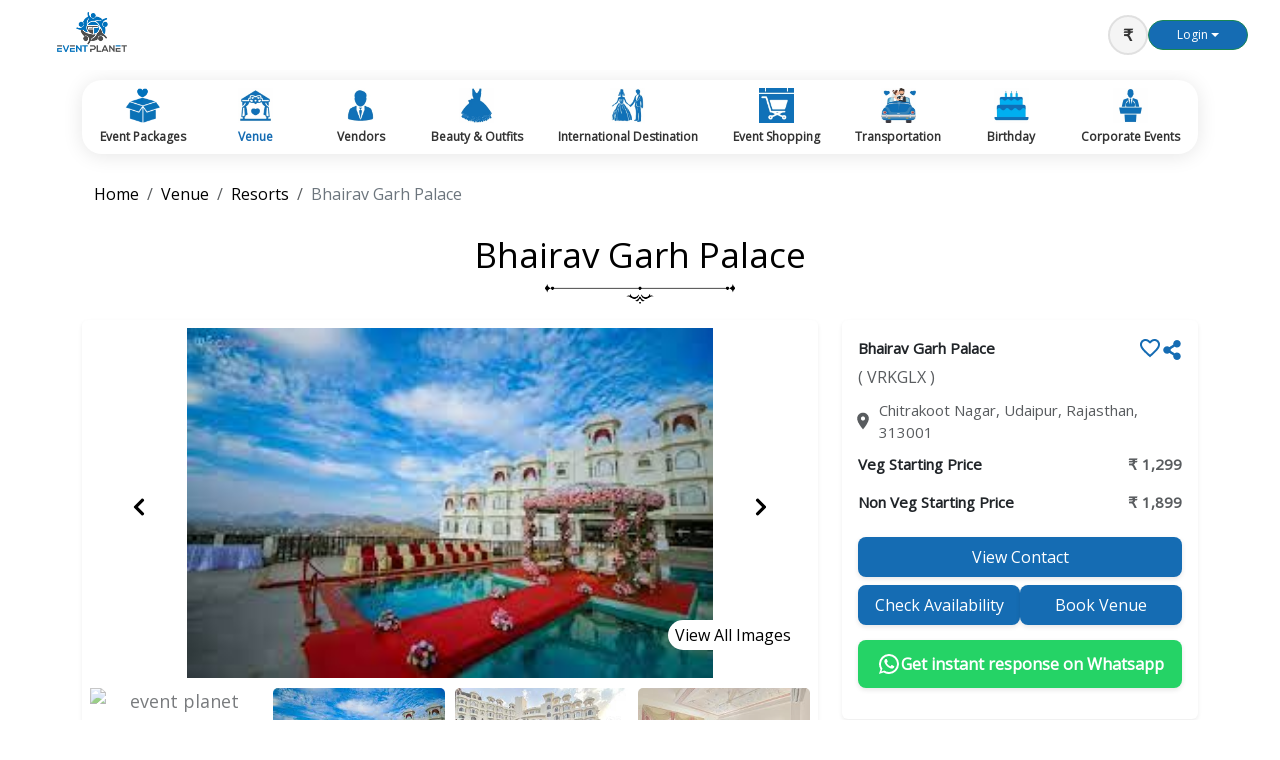

--- FILE ---
content_type: text/html; charset=utf-8
request_url: https://eventplanet.in/venue/resorts/bhairav-garh-palace
body_size: 14920
content:
<!DOCTYPE html><html lang="en"><head><meta charSet="utf-8"/><meta name="viewport" content="width=device-width, initial-scale=1"/><link rel="preload" href="/_next/static/media/4de1fea1a954a5b6-s.p.woff2" as="font" crossorigin="" type="font/woff2"/><link rel="preload" href="/_next/static/media/fb1cc161d0747b3d-s.p.woff2" as="font" crossorigin="" type="font/woff2"/><link rel="preload" as="image" href="https://www.facebook.com/tr?id=1505338130769613&amp;ev=PageView&amp;noscript=1"/><link rel="preload" as="image" imageSrcSet="/_next/image?url=https%3A%2F%2Ffirebasestorage.googleapis.com%2Fv0%2Fb%2Fevent-planet-prod.appspot.com%2Fo%2Flogo_event_planet_2025.png%3Falt%3Dmedia%26token%3D24826729-137a-46e5-8248-d338d02f2ae7&amp;w=128&amp;q=75 1x, /_next/image?url=https%3A%2F%2Ffirebasestorage.googleapis.com%2Fv0%2Fb%2Fevent-planet-prod.appspot.com%2Fo%2Flogo_event_planet_2025.png%3Falt%3Dmedia%26token%3D24826729-137a-46e5-8248-d338d02f2ae7&amp;w=256&amp;q=75 2x" fetchPriority="high"/><link rel="stylesheet" href="/_next/static/css/455380e8d74e6160.css" data-precedence="next"/><link rel="stylesheet" href="/_next/static/css/6fe605a658ba803b.css" data-precedence="next"/><link rel="stylesheet" href="/_next/static/css/ef5af17cfde7efca.css" data-precedence="next"/><link rel="stylesheet" href="/_next/static/css/9e08fa30d4757be2.css" data-precedence="next"/><link rel="preload" as="script" fetchPriority="low" href="/_next/static/chunks/webpack-620c7a6bb14857cb.js"/><script src="/_next/static/chunks/fd9d1056-6b84dae2604c57c9.js" async=""></script><script src="/_next/static/chunks/2472-ba1eff5bc6f2b756.js" async=""></script><script src="/_next/static/chunks/main-app-7566c0b216ca1e17.js" async=""></script><script src="/_next/static/chunks/app/global-error-e9193fa81ce6135c.js" async=""></script><script src="/_next/static/chunks/bc9e92e6-da6c5bc3c5cc92aa.js" async=""></script><script src="/_next/static/chunks/49a1bf4b-bd260ebb6ac47d1d.js" async=""></script><script src="/_next/static/chunks/bc9c3264-f43db2c4e098b99e.js" async=""></script><script src="/_next/static/chunks/9081a741-73223d85d69a4dd0.js" async=""></script><script src="/_next/static/chunks/00cbbcb7-1b9f95adee37d2ef.js" async=""></script><script src="/_next/static/chunks/4829-d02a3a4be4d8c89e.js" async=""></script><script src="/_next/static/chunks/8545-3c697e7410aef2a0.js" async=""></script><script src="/_next/static/chunks/3706-153c41b8040e57ec.js" async=""></script><script src="/_next/static/chunks/93-ab03e929d88e3e91.js" async=""></script><script src="/_next/static/chunks/413-51c66356987c9a3d.js" async=""></script><script src="/_next/static/chunks/8326-3267417c174f0934.js" async=""></script><script src="/_next/static/chunks/9981-31ec1ce780792d50.js" async=""></script><script src="/_next/static/chunks/1392-5deafaf02c2f48ae.js" async=""></script><script src="/_next/static/chunks/624-3ec14934f6710977.js" async=""></script><script src="/_next/static/chunks/290-33951affb9e2e3f3.js" async=""></script><script src="/_next/static/chunks/4870-399e287e66843192.js" async=""></script><script src="/_next/static/chunks/app/layout-b597aecacda5f60c.js" async=""></script><script src="/_next/static/chunks/app/error-f17ef74f9784bfd8.js" async=""></script><script src="/_next/static/chunks/13b76428-8906edfbf871694f.js" async=""></script><script src="/_next/static/chunks/4f9d9cd8-a247af259abb1f60.js" async=""></script><script src="/_next/static/chunks/8437-7b605f7c3c63441a.js" async=""></script><script src="/_next/static/chunks/6298-ea92d468529af0bd.js" async=""></script><script src="/_next/static/chunks/6174-90aa264486a39b29.js" async=""></script><script src="/_next/static/chunks/4462-945a6e418f41cd8f.js" async=""></script><script src="/_next/static/chunks/7827-1ed5a191d8a9eaae.js" async=""></script><script src="/_next/static/chunks/7247-378be38454a9a60b.js" async=""></script><script src="/_next/static/chunks/5561-32446264d590cf0a.js" async=""></script><script src="/_next/static/chunks/7853-eaebe4bbcf1de196.js" async=""></script><script src="/_next/static/chunks/2969-baff2aa97f80752c.js" async=""></script><script src="/_next/static/chunks/6676-f681559514e4e606.js" async=""></script><script src="/_next/static/chunks/9086-60516414125d319b.js" async=""></script><script src="/_next/static/chunks/412-8b76633bbba564cc.js" async=""></script><script src="/_next/static/chunks/app/venue/%5BsubCatSlug%5D/%5Bslug%5D/page-271c4e0ec6a3613f.js" async=""></script><link rel="preload" href="https://www.googletagmanager.com/gtag/js?id=G-L0CB9ZNE7P" as="script"/><meta name="referrer" content="no-referrer-when-downgrade"/><title>Bhairav Garh Palace in Udaipur</title><meta name="description" content="Bhairavgarh Palace in Udaipur is a majestic heritage hotel that transports guests to the grandeur of Rajasthan&#x27;s royal past. Set against the Aravalli..."/><meta name="keywords" content="Bhairav Garh Palace,Bhairav Garh Palace in Chitrakoot Nagar Udaipur,Resorts in Udaipur,Bhairav Garh Palace in Chitrakoot Nagar,Venue in Chitrakoot Nagar,Venue in Udaipur,Venue in Chitrakoot Nagar,Bhairav Garh Palace price and availability,Resorts package price and availability,Resorts in Chitrakoot Nagar price and availability,Resorts in Udaipur price and availability"/><meta name="referrer" content="origin-when-cross-origin"/><link rel="canonical" href="https://eventplanet.in/venue/resorts/bhairav-garh-palace"/><meta property="og:title" content="Bhairav Garh Palace in Udaipur"/><meta property="og:description" content="Bhairavgarh Palace in Udaipur is a majestic heritage hotel that transports guests to the grandeur of Rajasthan&#x27;s royal past. Set against the Aravalli..."/><meta property="og:url" content="https://eventplanet.in/venue/resorts/bhairav-garh-palace"/><meta property="og:image" content="https://firebasestorage.googleapis.com/v0/b/event-planet-prod.appspot.com/o/3cbc08c5-b255-4d72-b0a9-7d7e89c1a5fd.avif?alt=media&amp;token=079680f2-18a7-4495-a7d7-f65f569661e1"/><meta name="twitter:card" content="summary_large_image"/><meta name="twitter:site" content="@eventplanet4"/><meta name="twitter:title" content="Wedding Planning Services,Venues and Vendors,Corporate Event"/><meta name="twitter:description" content="India&#x27;s trusted Event Planning App, now at your fingertips! Discover bundled packages with top planners and star venues and vendors for a successful event"/><meta name="twitter:image" content="https://firebasestorage.googleapis.com/v0/b/event-planet-prod.appspot.com/o/LINK...%20(1).jpg?alt=media&amp;token=1cb9ead1-c2cb-4155-9ea5-2ffa76cced6f"/><link rel="shortcut icon" href="/images/favicon.png"/><link rel="icon" href="/images/favicon.png"/><link rel="apple-touch-icon" href="/images/favicon.png"/><meta name="next-size-adjust"/><noscript><img height="1" width="1" alt="meta pixel" style="display:none" src="https://www.facebook.com/tr?id=1505338130769613&amp;ev=PageView&amp;noscript=1"/></noscript><script src="/_next/static/chunks/polyfills-c67a75d1b6f99dc8.js" noModule=""></script></head><body><noscript><iframe src="https://www.googletagmanager.com/ns.html?id=GTM-T3ZTPSBK" height="0" width="0" style="display:none;visibility:hidden"></iframe></noscript><main class="__className_c4141f __className_422609"><!--$--><!--$--><div id="recaptcha-container"></div><div class="container-fluid"><div class="top__header"><div class="logo__section"><a class="navbar-brand" href="/"><img alt="Event Planet" title="Event Planet" fetchPriority="high" width="120" height="40" decoding="async" data-nimg="1" class="d-inline-block align-text-top logo_event_planet" style="color:transparent;object-fit:contain;margin-bottom:7px" srcSet="/_next/image?url=https%3A%2F%2Ffirebasestorage.googleapis.com%2Fv0%2Fb%2Fevent-planet-prod.appspot.com%2Fo%2Flogo_event_planet_2025.png%3Falt%3Dmedia%26token%3D24826729-137a-46e5-8248-d338d02f2ae7&amp;w=128&amp;q=75 1x, /_next/image?url=https%3A%2F%2Ffirebasestorage.googleapis.com%2Fv0%2Fb%2Fevent-planet-prod.appspot.com%2Fo%2Flogo_event_planet_2025.png%3Falt%3Dmedia%26token%3D24826729-137a-46e5-8248-d338d02f2ae7&amp;w=256&amp;q=75 2x" src="/_next/image?url=https%3A%2F%2Ffirebasestorage.googleapis.com%2Fv0%2Fb%2Fevent-planet-prod.appspot.com%2Fo%2Flogo_event_planet_2025.png%3Falt%3Dmedia%26token%3D24826729-137a-46e5-8248-d338d02f2ae7&amp;w=256&amp;q=75"/></a></div><div class="menu__section d-flex align-items-center"><div class="currency-container"><div class="currency-circle"><span class="currency-symbol">₹</span></div></div><div class="dropdown"><button type="button" id="dropdown-basic" aria-expanded="false" class="login_btn_dropdown dropdown_space text-white dropdown-toggle btn btn-success">Login</button></div></div></div></div><!--/$--><!--$--><!--/$--><!--$--><div class="container"><div class="row"><div class="col-lg-12"><div class="service_container"><div class="service skeleton"><div class="service_icon skeleton_icon"></div><div class="service_title skeleton_text"></div></div><div class="service skeleton"><div class="service_icon skeleton_icon"></div><div class="service_title skeleton_text"></div></div><div class="service skeleton"><div class="service_icon skeleton_icon"></div><div class="service_title skeleton_text"></div></div><div class="service skeleton"><div class="service_icon skeleton_icon"></div><div class="service_title skeleton_text"></div></div><div class="service skeleton"><div class="service_icon skeleton_icon"></div><div class="service_title skeleton_text"></div></div><div class="service skeleton"><div class="service_icon skeleton_icon"></div><div class="service_title skeleton_text"></div></div><div class="service skeleton"><div class="service_icon skeleton_icon"></div><div class="service_title skeleton_text"></div></div><div class="service skeleton"><div class="service_icon skeleton_icon"></div><div class="service_title skeleton_text"></div></div><div class="service skeleton"><div class="service_icon skeleton_icon"></div><div class="service_title skeleton_text"></div></div></div></div></div></div><!--/$--><!--$--><div><div class="mt-5 text-center"><div class="spinner-grow text-primary" role="status"><span class="visually-hidden">Loading...</span></div></div><div class="container"><div class="row"><div class="mb-3 mt-3 text-center"><span aria-live="polite" aria-busy="true"><span class="react-loading-skeleton" style="width:40%;height:30px">‌</span><br/></span><h1 class="heading"><span aria-live="polite" aria-busy="true"><span class="react-loading-skeleton" style="width:200px;height:30px">‌</span><br/></span></h1><center><span aria-live="polite" aria-busy="true"><span class="react-loading-skeleton" style="width:180px;height:10px">‌</span><br/></span></center></div><div class="col-md-8"><span aria-live="polite" aria-busy="true"><span class="react-loading-skeleton" style="height:500px">‌</span><br/></span></div><div class="col-md-4"><span aria-live="polite" aria-busy="true"><span class="react-loading-skeleton" style="height:500px">‌</span><br/></span></div></div><h2 class="single-page-title">Things To Know</h2><span aria-live="polite" aria-busy="true"><span class="react-loading-skeleton" style="height:200px">‌</span><br/></span><div class="row mt-2"><span aria-live="polite" aria-busy="true"><span class="react-loading-skeleton" style="width:100%;height:200px">‌</span><br/></span></div><div class="row package_style"><span aria-live="polite" aria-busy="true"><span class="react-loading-skeleton" style="width:100%;height:150px">‌</span><br/></span></div><div class="row package_style"><span aria-live="polite" aria-busy="true"><span class="react-loading-skeleton" style="width:100%;height:150px">‌</span><br/></span></div><h2 class="single-page-title">About Us</h2><span aria-live="polite" aria-busy="true"><span class="react-loading-skeleton" style="height:150px">‌</span><br/></span><span aria-live="polite" aria-busy="true"><span class="react-loading-skeleton" style="width:250px;height:30px">‌</span><br/></span><div class="d-flex mt-2"><span aria-live="polite" aria-busy="true"><span class="react-loading-skeleton" style="width:40px;height:40px">‌</span><br/></span><span aria-live="polite" aria-busy="true"><span class="react-loading-skeleton" style="width:40px;height:40px">‌</span><br/></span><span aria-live="polite" aria-busy="true"><span class="react-loading-skeleton" style="width:40px;height:40px">‌</span><br/></span><span aria-live="polite" aria-busy="true"><span class="react-loading-skeleton" style="width:40px;height:40px">‌</span><br/></span><span aria-live="polite" aria-busy="true"><span class="react-loading-skeleton" style="width:40px;height:40px">‌</span><br/></span></div><span aria-live="polite" aria-busy="true"><span class="react-loading-skeleton" style="height:150px">‌</span><br/></span><span aria-live="polite" aria-busy="true"><span class="react-loading-skeleton" style="height:250px">‌</span><br/></span><span aria-live="polite" aria-busy="true"><span class="react-loading-skeleton" style="height:250px">‌</span><br/></span></div></div><!--/$--><!--$--><div class="mobile_header_container"><div class="item"><a href="/packages"><div class="icon"><img alt="event planet" loading="lazy" width="25" height="25" decoding="async" data-nimg="1" style="color:transparent;mix-blend-mode:darken" srcSet="/_next/image?url=https%3A%2F%2Ffirebasestorage.googleapis.com%2Fv0%2Fb%2Fevent-planet-prod.appspot.com%2Fo%2Ficon%2520(2).png%3Falt%3Dmedia%26token%3Da780bfed-6a3a-4736-9950-cc51bef9e1ec&amp;w=32&amp;q=75 1x, /_next/image?url=https%3A%2F%2Ffirebasestorage.googleapis.com%2Fv0%2Fb%2Fevent-planet-prod.appspot.com%2Fo%2Ficon%2520(2).png%3Falt%3Dmedia%26token%3Da780bfed-6a3a-4736-9950-cc51bef9e1ec&amp;w=64&amp;q=75 2x" src="/_next/image?url=https%3A%2F%2Ffirebasestorage.googleapis.com%2Fv0%2Fb%2Fevent-planet-prod.appspot.com%2Fo%2Ficon%2520(2).png%3Falt%3Dmedia%26token%3Da780bfed-6a3a-4736-9950-cc51bef9e1ec&amp;w=64&amp;q=75"/></div><div class="title">Event Packages</div></a></div><div class="item"><a href="/venue"><div class="icon"><img alt="event planet" loading="lazy" width="25" height="25" decoding="async" data-nimg="1" style="color:transparent;mix-blend-mode:darken" srcSet="/_next/image?url=https%3A%2F%2Ffirebasestorage.googleapis.com%2Fv0%2Fb%2Fevent-planet-prod.appspot.com%2Fo%2Fvenue.jpg%3Falt%3Dmedia%26token%3Df419eb13-9995-4ae5-93c7-dc25bd505143&amp;w=32&amp;q=75 1x, /_next/image?url=https%3A%2F%2Ffirebasestorage.googleapis.com%2Fv0%2Fb%2Fevent-planet-prod.appspot.com%2Fo%2Fvenue.jpg%3Falt%3Dmedia%26token%3Df419eb13-9995-4ae5-93c7-dc25bd505143&amp;w=64&amp;q=75 2x" src="/_next/image?url=https%3A%2F%2Ffirebasestorage.googleapis.com%2Fv0%2Fb%2Fevent-planet-prod.appspot.com%2Fo%2Fvenue.jpg%3Falt%3Dmedia%26token%3Df419eb13-9995-4ae5-93c7-dc25bd505143&amp;w=64&amp;q=75"/></div><div class="title">Venue</div></a></div><div class="item"><div class="icon"><div class="floating_action"><nav class="null"><div class="nav-content"><div class="toggle-btn"><style data-emotion="css vubbuv">.css-vubbuv{-webkit-user-select:none;-moz-user-select:none;-ms-user-select:none;user-select:none;width:1em;height:1em;display:inline-block;fill:currentColor;-webkit-flex-shrink:0;-ms-flex-negative:0;flex-shrink:0;-webkit-transition:fill 200ms cubic-bezier(0.4, 0, 0.2, 1) 0ms;transition:fill 200ms cubic-bezier(0.4, 0, 0.2, 1) 0ms;font-size:1.5rem;}</style><svg class="MuiSvgIcon-root MuiSvgIcon-fontSizeMedium floating_icon css-vubbuv" focusable="false" aria-hidden="true" viewBox="0 0 24 24" data-testid="PublicIcon" style="color:var(--theme-primary-color)"><path d="M12 2C6.48 2 2 6.48 2 12s4.48 10 10 10 10-4.48 10-10S17.52 2 12 2zm-1 17.93c-3.95-.49-7-3.85-7-7.93 0-.62.08-1.21.21-1.79L9 15v1c0 1.1.9 2 2 2v1.93zm6.9-2.54c-.26-.81-1-1.39-1.9-1.39h-1v-3c0-.55-.45-1-1-1H8v-2h2c.55 0 1-.45 1-1V7h2c1.1 0 2-.9 2-2v-.41c2.93 1.19 5 4.06 5 7.41 0 2.08-.8 3.97-2.1 5.39z"></path></svg></div><span style="--i:1"><a class="my__item1" href="/birthday"><img alt="event planet" loading="lazy" width="25" height="25" decoding="async" data-nimg="1" style="color:transparent;mix-blend-mode:darken" srcSet="/_next/image?url=https%3A%2F%2Ffirebasestorage.googleapis.com%2Fv0%2Fb%2Fevent-planet-prod.appspot.com%2Fo%2Fbday.jpg%3Falt%3Dmedia%26token%3D78b80fe3-6f31-44c9-be34-6e3cd81a0a45&amp;w=32&amp;q=75 1x, /_next/image?url=https%3A%2F%2Ffirebasestorage.googleapis.com%2Fv0%2Fb%2Fevent-planet-prod.appspot.com%2Fo%2Fbday.jpg%3Falt%3Dmedia%26token%3D78b80fe3-6f31-44c9-be34-6e3cd81a0a45&amp;w=64&amp;q=75 2x" src="/_next/image?url=https%3A%2F%2Ffirebasestorage.googleapis.com%2Fv0%2Fb%2Fevent-planet-prod.appspot.com%2Fo%2Fbday.jpg%3Falt%3Dmedia%26token%3D78b80fe3-6f31-44c9-be34-6e3cd81a0a45&amp;w=64&amp;q=75"/>Birthday</a></span><span style="--i:2" class="relative"><a class="my__item2" href="/transportation"><img alt="event planet" loading="lazy" width="25" height="25" decoding="async" data-nimg="1" style="color:transparent;mix-blend-mode:darken" srcSet="/_next/image?url=https%3A%2F%2Ffirebasestorage.googleapis.com%2Fv0%2Fb%2Fevent-planet-prod.appspot.com%2Fo%2Ftravel.jpg%3Falt%3Dmedia%26token%3D49a5530f-d72a-4e5e-ba23-66418c4acbb7&amp;w=32&amp;q=75 1x, /_next/image?url=https%3A%2F%2Ffirebasestorage.googleapis.com%2Fv0%2Fb%2Fevent-planet-prod.appspot.com%2Fo%2Ftravel.jpg%3Falt%3Dmedia%26token%3D49a5530f-d72a-4e5e-ba23-66418c4acbb7&amp;w=64&amp;q=75 2x" src="/_next/image?url=https%3A%2F%2Ffirebasestorage.googleapis.com%2Fv0%2Fb%2Fevent-planet-prod.appspot.com%2Fo%2Ftravel.jpg%3Falt%3Dmedia%26token%3D49a5530f-d72a-4e5e-ba23-66418c4acbb7&amp;w=64&amp;q=75"/>Transportation</a></span><span style="--i:3"><a class="my__item3" href="/event-shopping"><img alt="event planet" loading="lazy" width="25" height="25" decoding="async" data-nimg="1" style="color:transparent;mix-blend-mode:darken" srcSet="/_next/image?url=https%3A%2F%2Ffirebasestorage.googleapis.com%2Fv0%2Fb%2Fevent-planet-prod.appspot.com%2Fo%2Fevent.png%3Falt%3Dmedia%26token%3D65eedf32-931e-4339-9778-1fefda98854f&amp;w=32&amp;q=75 1x, /_next/image?url=https%3A%2F%2Ffirebasestorage.googleapis.com%2Fv0%2Fb%2Fevent-planet-prod.appspot.com%2Fo%2Fevent.png%3Falt%3Dmedia%26token%3D65eedf32-931e-4339-9778-1fefda98854f&amp;w=64&amp;q=75 2x" src="/_next/image?url=https%3A%2F%2Ffirebasestorage.googleapis.com%2Fv0%2Fb%2Fevent-planet-prod.appspot.com%2Fo%2Fevent.png%3Falt%3Dmedia%26token%3D65eedf32-931e-4339-9778-1fefda98854f&amp;w=64&amp;q=75"/>Event<br/> Shopping</a></span><span style="--i:4"><a class="my__item4" href="/corporate-events"><img alt="event planet" loading="lazy" width="25" height="25" decoding="async" data-nimg="1" style="color:transparent;mix-blend-mode:darken" srcSet="/_next/image?url=https%3A%2F%2Ffirebasestorage.googleapis.com%2Fv0%2Fb%2Fevent-planet-prod.appspot.com%2Fo%2Fcorporate.jpg%3Falt%3Dmedia%26token%3Dc49d4964-ea34-4ac6-a843-02eb34dfe94e&amp;w=32&amp;q=75 1x, /_next/image?url=https%3A%2F%2Ffirebasestorage.googleapis.com%2Fv0%2Fb%2Fevent-planet-prod.appspot.com%2Fo%2Fcorporate.jpg%3Falt%3Dmedia%26token%3Dc49d4964-ea34-4ac6-a843-02eb34dfe94e&amp;w=64&amp;q=75 2x" src="/_next/image?url=https%3A%2F%2Ffirebasestorage.googleapis.com%2Fv0%2Fb%2Fevent-planet-prod.appspot.com%2Fo%2Fcorporate.jpg%3Falt%3Dmedia%26token%3Dc49d4964-ea34-4ac6-a843-02eb34dfe94e&amp;w=64&amp;q=75"/>Corporate<br/> Events</a></span><span style="--i:5"><a class="my__item5" href="/packages?category_id=9&amp;page=1&amp;limit=39"><img alt="event planet" loading="lazy" width="25" height="25" decoding="async" data-nimg="1" style="color:transparent;mix-blend-mode:darken" srcSet="/_next/image?url=https%3A%2F%2Ffirebasestorage.googleapis.com%2Fv0%2Fb%2Fevent-planet-prod.appspot.com%2Fo%2Fdestination.jpg%3Falt%3Dmedia%26token%3De99631c9-e064-4b27-b9e6-8fb707e85aa1&amp;w=32&amp;q=75 1x, /_next/image?url=https%3A%2F%2Ffirebasestorage.googleapis.com%2Fv0%2Fb%2Fevent-planet-prod.appspot.com%2Fo%2Fdestination.jpg%3Falt%3Dmedia%26token%3De99631c9-e064-4b27-b9e6-8fb707e85aa1&amp;w=64&amp;q=75 2x" src="/_next/image?url=https%3A%2F%2Ffirebasestorage.googleapis.com%2Fv0%2Fb%2Fevent-planet-prod.appspot.com%2Fo%2Fdestination.jpg%3Falt%3Dmedia%26token%3De99631c9-e064-4b27-b9e6-8fb707e85aa1&amp;w=64&amp;q=75"/>International <br/> Destination</a></span></div></nav></div></div><div class="title_add">All Categories</div></div><div class="item"><a href="/vendors"><div class="icon"><img alt="event planet" loading="lazy" width="25" height="25" decoding="async" data-nimg="1" style="color:transparent;mix-blend-mode:darken" srcSet="/_next/image?url=https%3A%2F%2Ffirebasestorage.googleapis.com%2Fv0%2Fb%2Fevent-planet-prod.appspot.com%2Fo%2Fvendor.png%3Falt%3Dmedia%26token%3D52cf83b6-9ca1-4842-a35c-0b807ea8583b&amp;w=32&amp;q=75 1x, /_next/image?url=https%3A%2F%2Ffirebasestorage.googleapis.com%2Fv0%2Fb%2Fevent-planet-prod.appspot.com%2Fo%2Fvendor.png%3Falt%3Dmedia%26token%3D52cf83b6-9ca1-4842-a35c-0b807ea8583b&amp;w=64&amp;q=75 2x" src="/_next/image?url=https%3A%2F%2Ffirebasestorage.googleapis.com%2Fv0%2Fb%2Fevent-planet-prod.appspot.com%2Fo%2Fvendor.png%3Falt%3Dmedia%26token%3D52cf83b6-9ca1-4842-a35c-0b807ea8583b&amp;w=64&amp;q=75"/></div><div class="title">Vendors</div></a></div><div class="item"><a href="/outfits"><div class="icon"><img alt="event planet" loading="lazy" width="25" height="25" decoding="async" data-nimg="1" style="color:transparent;mix-blend-mode:darken" srcSet="/_next/image?url=https%3A%2F%2Ffirebasestorage.googleapis.com%2Fv0%2Fb%2Fevent-planet-prod.appspot.com%2Fo%2Foutfit.jpg%3Falt%3Dmedia%26token%3Dbd175c85-add9-4bf8-82ff-fbd2d1e10c54&amp;w=32&amp;q=75 1x, /_next/image?url=https%3A%2F%2Ffirebasestorage.googleapis.com%2Fv0%2Fb%2Fevent-planet-prod.appspot.com%2Fo%2Foutfit.jpg%3Falt%3Dmedia%26token%3Dbd175c85-add9-4bf8-82ff-fbd2d1e10c54&amp;w=64&amp;q=75 2x" src="/_next/image?url=https%3A%2F%2Ffirebasestorage.googleapis.com%2Fv0%2Fb%2Fevent-planet-prod.appspot.com%2Fo%2Foutfit.jpg%3Falt%3Dmedia%26token%3Dbd175c85-add9-4bf8-82ff-fbd2d1e10c54&amp;w=64&amp;q=75"/></div><div class="title">Beauty &amp; Outfits</div></a></div></div><!--/$--><!--$--><footer class="footer" style="border-top:1px solid #ccc;margin-top:30px"><div class="container"><div class="row pt-4"><div class="col-md-12"><a class="navbar-brand" href="/"><img alt="Event Planet" loading="lazy" width="120" height="50" decoding="async" data-nimg="1" class="d-inline-block align-text-top" style="color:transparent;object-fit:contain;margin-left:-13px" srcSet="/_next/image?url=https%3A%2F%2Ffirebasestorage.googleapis.com%2Fv0%2Fb%2Fevent-planet-prod.appspot.com%2Fo%2Flogo_event_planet_2025.png%3Falt%3Dmedia%26token%3D24826729-137a-46e5-8248-d338d02f2ae7&amp;w=128&amp;q=75 1x, /_next/image?url=https%3A%2F%2Ffirebasestorage.googleapis.com%2Fv0%2Fb%2Fevent-planet-prod.appspot.com%2Fo%2Flogo_event_planet_2025.png%3Falt%3Dmedia%26token%3D24826729-137a-46e5-8248-d338d02f2ae7&amp;w=256&amp;q=75 2x" src="/_next/image?url=https%3A%2F%2Ffirebasestorage.googleapis.com%2Fv0%2Fb%2Fevent-planet-prod.appspot.com%2Fo%2Flogo_event_planet_2025.png%3Falt%3Dmedia%26token%3D24826729-137a-46e5-8248-d338d02f2ae7&amp;w=256&amp;q=75"/></a></div></div><div class="row pb-3"><div class="col-lg-3 col-md-3 col-6 footer_list"><ul><li style="text-align:start"><a aria-label="Go to Home" href="/">Home</a></li><li style="text-align:start"><a aria-label="Go to About Event Planet" href="/about-us">About Event Planet</a></li><li style="text-align:start"><a aria-label="Go to Contact Us" href="/contact-us">Contact Us</a></li><li style="text-align:start"><a aria-label="Go to Terms &amp; Conditions" href="/terms-condition">Terms &amp; Conditions</a></li><li style="text-align:start"><a aria-label="Go to Privacy Policy" href="/privacy-policy">Privacy Policy</a></li><li style="text-align:start"><a aria-label="Go to Blogs" href="/blog">Blogs</a></li><li style="text-align:start"><a aria-label="Go to Wedding Insurance" href="/wedding-insurance">Wedding Insurance</a></li><li style="text-align:start"><a aria-label="Go to Quotation" href="/quotations">Quotation</a></li></ul></div><div class="col-lg-3 col-md-3 col-6 footer_list"><ul><li style="text-align:start"><a aria-label="Go to Venue" href="/venue">Venue</a></li><li style="text-align:start"><a aria-label="Go to Vendors" href="/vendors">Vendors</a></li><li style="text-align:start"><a aria-label="Go to Beauty &amp; Outfits" href="/outfits">Beauty &amp; Outfits</a></li><li style="text-align:start"><a aria-label="Go to Destination Wedding" href="/destination-wedding">Destination Wedding</a></li><li style="text-align:start"><a aria-label="Go to Travel &amp; Transportation" href="/transportation">Travel &amp; Transportation</a></li><li style="text-align:start"><a aria-label="Go to Birthday" href="/birthday">Birthday</a></li><li style="text-align:start"><a aria-label="Go to Event Shopping" href="/event-shopping">Event Shopping</a></li></ul></div><div class="col-lg-3 col-md-3 col-6 footer_list"><ul><li style="text-align:start"><a aria-label="Go to Bundle Packages" href="/packages">Bundle Packages</a></li><li style="text-align:start"><a aria-label="Go to Wedding Quotation" href="/wedding-checklist">Wedding Quotation</a></li><li style="text-align:start"><a aria-label="Go to Anniversary Quotation" href="/anniversary-checklist">Anniversary Quotation</a></li><li style="text-align:start"><a aria-label="Go to Corporate Event Quotation" href="/corporate-event-checklist">Corporate Event Quotation</a></li><li style="text-align:start"><a aria-label="Go to Birthday Quotation" href="/birthday-checklist">Birthday Quotation</a></li><li style="text-align:start"><a aria-label="Go to International Wedding Quotation" href="/international-wedding-checklist">International Wedding Quotation</a></li><li style="text-align:start"><a aria-label="Go to Destination Wedding Quotation" href="/destination-wedding-checklist">Destination Wedding Quotation</a></li></ul></div><div class="col-lg-3 col-md-3 tex-center footer_social_style mt-1 "><a href="https://vendor.eventplanet.in/"><button class="btn vendorLoginbutton"> Vendor Login</button></a><div class="consult_link"><p style="color:var(--theme-primary-color);font-weight:bold">Social Presence</p></div><div class="social_link mt-1"><div class="link_item1 link_item"><a href="https://www.facebook.com/event.planet.In"><svg stroke="currentColor" fill="currentColor" stroke-width="0" viewBox="0 0 320 512" class="icon_facebook" height="1em" width="1em" xmlns="http://www.w3.org/2000/svg"><path d="M279.14 288l14.22-92.66h-88.91v-60.13c0-25.35 12.42-50.06 52.24-50.06h40.42V6.26S260.43 0 225.36 0c-73.22 0-121.08 44.38-121.08 124.72v70.62H22.89V288h81.39v224h100.17V288z"></path></svg></a></div><div class="link_item2 link_item"><a href="https://mobile.twitter.com/eventplanet4"><svg stroke="currentColor" fill="currentColor" stroke-width="0" viewBox="0 0 16 16" class="icon_twitter" height="1em" width="1em" xmlns="http://www.w3.org/2000/svg"><path d="M12.6.75h2.454l-5.36 6.142L16 15.25h-4.937l-3.867-5.07-4.425 5.07H.316l5.733-6.57L0 .75h5.063l3.495 4.633L12.601.75Zm-.86 13.028h1.36L4.323 2.145H2.865l8.875 11.633Z"></path></svg></a></div><div class="link_item4 link_item"><a href="https://www.linkedin.com/company/event-planet-india/"><svg stroke="currentColor" fill="currentColor" stroke-width="0" viewBox="0 0 448 512" class="icon_linkedin" height="1em" width="1em" xmlns="http://www.w3.org/2000/svg"><path d="M100.28 448H7.4V148.9h92.88zM53.79 108.1C24.09 108.1 0 83.5 0 53.8a53.79 53.79 0 0 1 107.58 0c0 29.7-24.1 54.3-53.79 54.3zM447.9 448h-92.68V302.4c0-34.7-.7-79.2-48.29-79.2-48.29 0-55.69 37.7-55.69 76.7V448h-92.78V148.9h89.08v40.8h1.3c12.4-23.5 42.69-48.3 87.88-48.3 94 0 111.28 61.9 111.28 142.3V448z"></path></svg></a></div><div class="link_item5 link_item"><a href="https://www.instagram.com/event_planet.in"><svg stroke="currentColor" fill="currentColor" stroke-width="0" viewBox="0 0 448 512" class="icon_instagram" height="1em" width="1em" xmlns="http://www.w3.org/2000/svg"><path d="M224.1 141c-63.6 0-114.9 51.3-114.9 114.9s51.3 114.9 114.9 114.9S339 319.5 339 255.9 287.7 141 224.1 141zm0 189.6c-41.1 0-74.7-33.5-74.7-74.7s33.5-74.7 74.7-74.7 74.7 33.5 74.7 74.7-33.6 74.7-74.7 74.7zm146.4-194.3c0 14.9-12 26.8-26.8 26.8-14.9 0-26.8-12-26.8-26.8s12-26.8 26.8-26.8 26.8 12 26.8 26.8zm76.1 27.2c-1.7-35.9-9.9-67.7-36.2-93.9-26.2-26.2-58-34.4-93.9-36.2-37-2.1-147.9-2.1-184.9 0-35.8 1.7-67.6 9.9-93.9 36.1s-34.4 58-36.2 93.9c-2.1 37-2.1 147.9 0 184.9 1.7 35.9 9.9 67.7 36.2 93.9s58 34.4 93.9 36.2c37 2.1 147.9 2.1 184.9 0 35.9-1.7 67.7-9.9 93.9-36.2 26.2-26.2 34.4-58 36.2-93.9 2.1-37 2.1-147.8 0-184.8zM398.8 388c-7.8 19.6-22.9 34.7-42.6 42.6-29.5 11.7-99.5 9-132.1 9s-102.7 2.6-132.1-9c-19.6-7.8-34.7-22.9-42.6-42.6-11.7-29.5-9-99.5-9-132.1s-2.6-102.7 9-132.1c7.8-19.6 22.9-34.7 42.6-42.6 29.5-11.7 99.5-9 132.1-9s102.7-2.6 132.1 9c19.6 7.8 34.7 22.9 42.6 42.6 11.7 29.5 9 99.5 9 132.1s2.7 102.7-9 132.1z"></path></svg></a></div><div class="link_item6 link_item"><a href="https://www.youtube.com/channel/UC4IKKm4irwJ1LFMEEZwoFzQ"><style data-emotion="css vubbuv">.css-vubbuv{-webkit-user-select:none;-moz-user-select:none;-ms-user-select:none;user-select:none;width:1em;height:1em;display:inline-block;fill:currentColor;-webkit-flex-shrink:0;-ms-flex-negative:0;flex-shrink:0;-webkit-transition:fill 200ms cubic-bezier(0.4, 0, 0.2, 1) 0ms;transition:fill 200ms cubic-bezier(0.4, 0, 0.2, 1) 0ms;font-size:1.5rem;}</style><svg class="MuiSvgIcon-root MuiSvgIcon-fontSizeMedium icon_youtube css-vubbuv" focusable="false" aria-hidden="true" viewBox="0 0 24 24" data-testid="YouTubeIcon"><path d="M10 15l5.19-3L10 9v6m11.56-7.83c.13.47.22 1.1.28 1.9.07.8.1 1.49.1 2.09L22 12c0 2.19-.16 3.8-.44 4.83-.25.9-.83 1.48-1.73 1.73-.47.13-1.33.22-2.65.28-1.3.07-2.49.1-3.59.1L12 19c-4.19 0-6.8-.16-7.83-.44-.9-.25-1.48-.83-1.73-1.73-.13-.47-.22-1.1-.28-1.9-.07-.8-.1-1.49-.1-2.09L2 12c0-2.19.16-3.8.44-4.83.25-.9.83-1.48 1.73-1.73.47-.13 1.33-.22 2.65-.28 1.3-.07 2.49-.1 3.59-.1L12 5c4.19 0 6.8.16 7.83.44.9.25 1.48.83 1.73 1.73z"></path></svg></a></div></div><div class="consult_link"><p>We&#x27;re here to help! </p></div><div class="phone_section"><style data-emotion="css vubbuv">.css-vubbuv{-webkit-user-select:none;-moz-user-select:none;-ms-user-select:none;user-select:none;width:1em;height:1em;display:inline-block;fill:currentColor;-webkit-flex-shrink:0;-ms-flex-negative:0;flex-shrink:0;-webkit-transition:fill 200ms cubic-bezier(0.4, 0, 0.2, 1) 0ms;transition:fill 200ms cubic-bezier(0.4, 0, 0.2, 1) 0ms;font-size:1.5rem;}</style><svg class="MuiSvgIcon-root MuiSvgIcon-fontSizeMedium email_icon css-vubbuv" focusable="false" aria-hidden="true" viewBox="0 0 24 24" data-testid="EmailIcon"><path d="M20 4H4c-1.1 0-1.99.9-1.99 2L2 18c0 1.1.9 2 2 2h16c1.1 0 2-.9 2-2V6c0-1.1-.9-2-2-2zm0 4-8 5-8-5V6l8 5 8-5v2z"></path></svg>  <a href="mailto:info@eventplanet.in">info@eventplanet.in</a></div></div></div></div><div class="fo_border text-center"><a href="/">© 2026 EVENT PLANET TECHNOLOGIES PRIVATE LIMITED | All Rights Reserved</a></div></footer><!--/$--><div class="Toastify"></div><!--/$--></main><script src="/_next/static/chunks/webpack-620c7a6bb14857cb.js" async=""></script><script>(self.__next_f=self.__next_f||[]).push([0]);self.__next_f.push([2,null])</script><script>self.__next_f.push([1,"1:HL[\"/_next/static/media/4de1fea1a954a5b6-s.p.woff2\",\"font\",{\"crossOrigin\":\"\",\"type\":\"font/woff2\"}]\n2:HL[\"/_next/static/media/fb1cc161d0747b3d-s.p.woff2\",\"font\",{\"crossOrigin\":\"\",\"type\":\"font/woff2\"}]\n3:HL[\"/_next/static/css/455380e8d74e6160.css\",\"style\"]\n4:HL[\"/_next/static/css/6fe605a658ba803b.css\",\"style\"]\n0:\"$L5\"\n"])</script><script>self.__next_f.push([1,"6:HL[\"/_next/static/css/ef5af17cfde7efca.css\",\"style\"]\n7:HL[\"/_next/static/css/9e08fa30d4757be2.css\",\"style\"]\n"])</script><script>self.__next_f.push([1,"8:I[33728,[],\"\"]\na:I[4690,[\"6470\",\"static/chunks/app/global-error-e9193fa81ce6135c.js\"],\"\"]\n"])</script><script>self.__next_f.push([1,"b:I[73994,[\"4358\",\"static/chunks/bc9e92e6-da6c5bc3c5cc92aa.js\",\"7487\",\"static/chunks/49a1bf4b-bd260ebb6ac47d1d.js\",\"1582\",\"static/chunks/bc9c3264-f43db2c4e098b99e.js\",\"2420\",\"static/chunks/9081a741-73223d85d69a4dd0.js\",\"8447\",\"static/chunks/00cbbcb7-1b9f95adee37d2ef.js\",\"4829\",\"static/chunks/4829-d02a3a4be4d8c89e.js\",\"8545\",\"static/chunks/8545-3c697e7410aef2a0.js\",\"3706\",\"static/chunks/3706-153c41b8040e57ec.js\",\"93\",\"static/chunks/93-ab03e929d88e3e91.js\",\"413\",\"static/chunks/413-51c66356987c9a3d.js\",\"8326\",\"static/chunks/8326-3267417c174f0934.js\",\"9981\",\"static/chunks/9981-31ec1ce780792d50.js\",\"1392\",\"static/chunks/1392-5deafaf02c2f48ae.js\",\"624\",\"static/chunks/624-3ec14934f6710977.js\",\"290\",\"static/chunks/290-33951affb9e2e3f3.js\",\"4870\",\"static/chunks/4870-399e287e66843192.js\",\"3185\",\"static/chunks/app/layout-b597aecacda5f60c.js\"],\"\"]\n"])</script><script>self.__next_f.push([1,"c:\"$Sreact.suspense\"\n"])</script><script>self.__next_f.push([1,"d:I[92842,[\"4358\",\"static/chunks/bc9e92e6-da6c5bc3c5cc92aa.js\",\"7487\",\"static/chunks/49a1bf4b-bd260ebb6ac47d1d.js\",\"1582\",\"static/chunks/bc9c3264-f43db2c4e098b99e.js\",\"2420\",\"static/chunks/9081a741-73223d85d69a4dd0.js\",\"8447\",\"static/chunks/00cbbcb7-1b9f95adee37d2ef.js\",\"4829\",\"static/chunks/4829-d02a3a4be4d8c89e.js\",\"8545\",\"static/chunks/8545-3c697e7410aef2a0.js\",\"3706\",\"static/chunks/3706-153c41b8040e57ec.js\",\"93\",\"static/chunks/93-ab03e929d88e3e91.js\",\"413\",\"static/chunks/413-51c66356987c9a3d.js\",\"8326\",\"static/chunks/8326-3267417c174f0934.js\",\"9981\",\"static/chunks/9981-31ec1ce780792d50.js\",\"1392\",\"static/chunks/1392-5deafaf02c2f48ae.js\",\"624\",\"static/chunks/624-3ec14934f6710977.js\",\"290\",\"static/chunks/290-33951affb9e2e3f3.js\",\"4870\",\"static/chunks/4870-399e287e66843192.js\",\"3185\",\"static/chunks/app/layout-b597aecacda5f60c.js\"],\"\"]\n"])</script><script>self.__next_f.push([1,"e:I[4870,[\"4358\",\"static/chunks/bc9e92e6-da6c5bc3c5cc92aa.js\",\"7487\",\"static/chunks/49a1bf4b-bd260ebb6ac47d1d.js\",\"1582\",\"static/chunks/bc9c3264-f43db2c4e098b99e.js\",\"2420\",\"static/chunks/9081a741-73223d85d69a4dd0.js\",\"8447\",\"static/chunks/00cbbcb7-1b9f95adee37d2ef.js\",\"4829\",\"static/chunks/4829-d02a3a4be4d8c89e.js\",\"8545\",\"static/chunks/8545-3c697e7410aef2a0.js\",\"3706\",\"static/chunks/3706-153c41b8040e57ec.js\",\"93\",\"static/chunks/93-ab03e929d88e3e91.js\",\"413\",\"static/chunks/413-51c66356987c9a3d.js\",\"8326\",\"static/chunks/8326-3267417c174f0934.js\",\"9981\",\"static/chunks/9981-31ec1ce780792d50.js\",\"1392\",\"static/chunks/1392-5deafaf02c2f48ae.js\",\"624\",\"static/chunks/624-3ec14934f6710977.js\",\"290\",\"static/chunks/290-33951affb9e2e3f3.js\",\"4870\",\"static/chunks/4870-399e287e66843192.js\",\"3185\",\"static/chunks/app/layout-b597aecacda5f60c.js\"],\"UserAuthContextProvider\"]\n"])</script><script>self.__next_f.push([1,"f:I[77400,[\"4358\",\"static/chunks/bc9e92e6-da6c5bc3c5cc92aa.js\",\"7487\",\"static/chunks/49a1bf4b-bd260ebb6ac47d1d.js\",\"1582\",\"static/chunks/bc9c3264-f43db2c4e098b99e.js\",\"2420\",\"static/chunks/9081a741-73223d85d69a4dd0.js\",\"8447\",\"static/chunks/00cbbcb7-1b9f95adee37d2ef.js\",\"4829\",\"static/chunks/4829-d02a3a4be4d8c89e.js\",\"8545\",\"static/chunks/8545-3c697e7410aef2a0.js\",\"3706\",\"static/chunks/3706-153c41b8040e57ec.js\",\"93\",\"static/chunks/93-ab03e929d88e3e91.js\",\"413\",\"static/chunks/413-51c66356987c9a3d.js\",\"8326\",\"static/chunks/8326-3267417c174f0934.js\",\"9981\",\"static/chunks/9981-31ec1ce780792d50.js\",\"1392\",\"static/chunks/1392-5deafaf02c2f48ae.js\",\"624\",\"static/chunks/624-3ec14934f6710977.js\",\"290\",\"static/chunks/290-33951affb9e2e3f3.js\",\"4870\",\"static/chunks/4870-399e287e66843192.js\",\"3185\",\"static/chunks/app/layout-b597aecacda5f60c.js\"],\"\"]\n"])</script><script>self.__next_f.push([1,"10:I[87926,[\"4358\",\"static/chunks/bc9e92e6-da6c5bc3c5cc92aa.js\",\"7487\",\"static/chunks/49a1bf4b-bd260ebb6ac47d1d.js\",\"1582\",\"static/chunks/bc9c3264-f43db2c4e098b99e.js\",\"2420\",\"static/chunks/9081a741-73223d85d69a4dd0.js\",\"8447\",\"static/chunks/00cbbcb7-1b9f95adee37d2ef.js\",\"4829\",\"static/chunks/4829-d02a3a4be4d8c89e.js\",\"8545\",\"static/chunks/8545-3c697e7410aef2a0.js\",\"3706\",\"static/chunks/3706-153c41b8040e57ec.js\",\"93\",\"static/chunks/93-ab03e929d88e3e91.js\",\"413\",\"static/chunks/413-51c66356987c9a3d.js\",\"8326\",\"static/chunks/8326-3267417c174f0934.js\",\"9981\",\"static/chunks/9981-31ec1ce780792d50.js\",\"1392\",\"static/chunks/1392-5deafaf02c2f48ae.js\",\"624\",\"static/chunks/624-3ec14934f6710977.js\",\"290\",\"static/chunks/290-33951affb9e2e3f3.js\",\"4870\",\"static/chunks/4870-399e287e66843192.js\",\"3185\",\"static/chunks/app/layout-b597aecacda5f60c.js\"],\"\"]\n"])</script><script>self.__next_f.push([1,"11:I[4076,[\"4358\",\"static/chunks/bc9e92e6-da6c5bc3c5cc92aa.js\",\"7487\",\"static/chunks/49a1bf4b-bd260ebb6ac47d1d.js\",\"1582\",\"static/chunks/bc9c3264-f43db2c4e098b99e.js\",\"2420\",\"static/chunks/9081a741-73223d85d69a4dd0.js\",\"8447\",\"static/chunks/00cbbcb7-1b9f95adee37d2ef.js\",\"4829\",\"static/chunks/4829-d02a3a4be4d8c89e.js\",\"8545\",\"static/chunks/8545-3c697e7410aef2a0.js\",\"3706\",\"static/chunks/3706-153c41b8040e57ec.js\",\"93\",\"static/chunks/93-ab03e929d88e3e91.js\",\"413\",\"static/chunks/413-51c66356987c9a3d.js\",\"8326\",\"static/chunks/8326-3267417c174f0934.js\",\"9981\",\"static/chunks/9981-31ec1ce780792d50.js\",\"1392\",\"static/chunks/1392-5deafaf02c2f48ae.js\",\"624\",\"static/chunks/624-3ec14934f6710977.js\",\"290\",\"static/chunks/290-33951affb9e2e3f3.js\",\"4870\",\"static/chunks/4870-399e287e66843192.js\",\"3185\",\"static/chunks/app/layout-b597aecacda5f60c.js\"],\"\"]\n"])</script><script>self.__next_f.push([1,"12:I[56954,[],\"\"]\n13:I[50419,[\"7601\",\"static/chunks/app/error-f17ef74f9784bfd8.js\"],\"\"]\n14:I[7264,[],\"\"]\n"])</script><script>self.__next_f.push([1,"17:I[31641,[\"4358\",\"static/chunks/bc9e92e6-da6c5bc3c5cc92aa.js\",\"7487\",\"static/chunks/49a1bf4b-bd260ebb6ac47d1d.js\",\"1582\",\"static/chunks/bc9c3264-f43db2c4e098b99e.js\",\"2420\",\"static/chunks/9081a741-73223d85d69a4dd0.js\",\"6990\",\"static/chunks/13b76428-8906edfbf871694f.js\",\"8447\",\"static/chunks/00cbbcb7-1b9f95adee37d2ef.js\",\"9929\",\"static/chunks/4f9d9cd8-a247af259abb1f60.js\",\"4829\",\"static/chunks/4829-d02a3a4be4d8c89e.js\",\"8545\",\"static/chunks/8545-3c697e7410aef2a0.js\",\"3706\",\"static/chunks/3706-153c41b8040e57ec.js\",\"93\",\"static/chunks/93-ab03e929d88e3e91.js\",\"413\",\"static/chunks/413-51c66356987c9a3d.js\",\"8326\",\"static/chunks/8326-3267417c174f0934.js\",\"9981\",\"static/chunks/9981-31ec1ce780792d50.js\",\"8437\",\"static/chunks/8437-7b605f7c3c63441a.js\",\"1392\",\"static/chunks/1392-5deafaf02c2f48ae.js\",\"624\",\"static/chunks/624-3ec14934f6710977.js\",\"6298\",\"static/chunks/6298-ea92d468529af0bd.js\",\"6174\",\"static/chunks/6174-90aa264486a39b29.js\",\"4462\",\"static/chunks/4462-945a6e418f41cd8f.js\",\"7827\",\"static/chunks/7827-1ed5a191d8a9eaae.js\",\"7247\",\"static/chunks/7247-378be38454a9a60b.js\",\"5561\",\"static/chunks/5561-32446264d590cf0a.js\",\"7853\",\"static/chunks/7853-eaebe4bbcf1de196.js\",\"2969\",\"static/chunks/2969-baff2aa97f80752c.js\",\"6676\",\"static/chunks/6676-f681559514e4e606.js\",\"9086\",\"static/chunks/9086-60516414125d319b.js\",\"412\",\"static/chunks/412-8b76633bbba564cc.js\",\"9997\",\"static/chunks/app/venue/%5BsubCatSlug%5D/%5Bslug%5D/page-271c4e0ec6a3613f.js\"],\"\"]\n"])</script><script>self.__next_f.push([1,"18:I[63574,[\"4358\",\"static/chunks/bc9e92e6-da6c5bc3c5cc92aa.js\",\"7487\",\"static/chunks/49a1bf4b-bd260ebb6ac47d1d.js\",\"1582\",\"static/chunks/bc9c3264-f43db2c4e098b99e.js\",\"2420\",\"static/chunks/9081a741-73223d85d69a4dd0.js\",\"8447\",\"static/chunks/00cbbcb7-1b9f95adee37d2ef.js\",\"4829\",\"static/chunks/4829-d02a3a4be4d8c89e.js\",\"8545\",\"static/chunks/8545-3c697e7410aef2a0.js\",\"3706\",\"static/chunks/3706-153c41b8040e57ec.js\",\"93\",\"static/chunks/93-ab03e929d88e3e91.js\",\"413\",\"static/chunks/413-51c66356987c9a3d.js\",\"8326\",\"static/chunks/8326-3267417c174f0934.js\",\"9981\",\"static/chunks/9981-31ec1ce780792d50.js\",\"1392\",\"static/chunks/1392-5deafaf02c2f48ae.js\",\"624\",\"static/chunks/624-3ec14934f6710977.js\",\"290\",\"static/chunks/290-33951affb9e2e3f3.js\",\"4870\",\"static/chunks/4870-399e287e66843192.js\",\"3185\",\"static/chunks/app/layout-b597aecacda5f60c.js\"],\"\"]\n"])</script><script>self.__next_f.push([1,"19:I[87173,[\"4358\",\"static/chunks/bc9e92e6-da6c5bc3c5cc92aa.js\",\"7487\",\"static/chunks/49a1bf4b-bd260ebb6ac47d1d.js\",\"1582\",\"static/chunks/bc9c3264-f43db2c4e098b99e.js\",\"2420\",\"static/chunks/9081a741-73223d85d69a4dd0.js\",\"8447\",\"static/chunks/00cbbcb7-1b9f95adee37d2ef.js\",\"4829\",\"static/chunks/4829-d02a3a4be4d8c89e.js\",\"8545\",\"static/chunks/8545-3c697e7410aef2a0.js\",\"3706\",\"static/chunks/3706-153c41b8040e57ec.js\",\"93\",\"static/chunks/93-ab03e929d88e3e91.js\",\"413\",\"static/chunks/413-51c66356987c9a3d.js\",\"8326\",\"static/chunks/8326-3267417c174f0934.js\",\"9981\",\"static/chunks/9981-31ec1ce780792d50.js\",\"1392\",\"static/chunks/1392-5deafaf02c2f48ae.js\",\"624\",\"static/chunks/624-3ec14934f6710977.js\",\"290\",\"static/chunks/290-33951affb9e2e3f3.js\",\"4870\",\"static/chunks/4870-399e287e66843192.js\",\"3185\",\"static/chunks/app/layout-b597aecacda5f60c.js\"],\"\"]\n"])</script><script>self.__next_f.push([1,"1a:I[60171,[\"4358\",\"static/chunks/bc9e92e6-da6c5bc3c5cc92aa.js\",\"7487\",\"static/chunks/49a1bf4b-bd260ebb6ac47d1d.js\",\"1582\",\"static/chunks/bc9c3264-f43db2c4e098b99e.js\",\"2420\",\"static/chunks/9081a741-73223d85d69a4dd0.js\",\"8447\",\"static/chunks/00cbbcb7-1b9f95adee37d2ef.js\",\"4829\",\"static/chunks/4829-d02a3a4be4d8c89e.js\",\"8545\",\"static/chunks/8545-3c697e7410aef2a0.js\",\"3706\",\"static/chunks/3706-153c41b8040e57ec.js\",\"93\",\"static/chunks/93-ab03e929d88e3e91.js\",\"413\",\"static/chunks/413-51c66356987c9a3d.js\",\"8326\",\"static/chunks/8326-3267417c174f0934.js\",\"9981\",\"static/chunks/9981-31ec1ce780792d50.js\",\"1392\",\"static/chunks/1392-5deafaf02c2f48ae.js\",\"624\",\"static/chunks/624-3ec14934f6710977.js\",\"290\",\"static/chunks/290-33951affb9e2e3f3.js\",\"4870\",\"static/chunks/4870-399e287e66843192.js\",\"3185\",\"static/chunks/app/layout-b597aecacda5f60c.js\"],\"ToastContainer\"]\n"])</script><script>self.__next_f.push([1,"15:[\"subCatSlug\",\"resorts\",\"d\"]\n"])</script><script>self.__next_f.push([1,"5:[[[\"$\",\"link\",\"0\",{\"rel\":\"stylesheet\",\"href\":\"/_next/static/css/455380e8d74e6160.css\",\"precedence\":\"next\",\"crossOrigin\":\"$undefined\"}],[\"$\",\"link\",\"1\",{\"rel\":\"stylesheet\",\"href\":\"/_next/static/css/6fe605a658ba803b.css\",\"precedence\":\"next\",\"crossOrigin\":\"$undefined\"}]],[\"$\",\"$L8\",null,{\"buildId\":\"te_8uTcMwbjRG-BJk0BXJ\",\"assetPrefix\":\"\",\"initialCanonicalUrl\":\"/venue/resorts/bhairav-garh-palace\",\"initialTree\":[\"\",{\"children\":[\"venue\",{\"children\":[[\"subCatSlug\",\"resorts\",\"d\"],{\"children\":[[\"slug\",\"bhairav-garh-palace\",\"d\"],{\"children\":[\"__PAGE__\",{}]}]}]}]},\"$undefined\",\"$undefined\",true],\"initialHead\":[false,\"$L9\"],\"globalErrorComponent\":\"$a\",\"children\":[null,[\"$\",\"html\",null,{\"lang\":\"en\",\"children\":[[\"$\",\"head\",null,{\"children\":[[\"$\",\"meta\",null,{\"name\":\"referrer\",\"content\":\"no-referrer-when-downgrade\"}],[\"$\",\"$Lb\",null,{\"id\":\"gtm-script\",\"strategy\":\"afterInteractive\",\"children\":\"\\n    (function(w,d,s,l,i){w[l]=w[l]||[];w[l].push({'gtm.start':\\n    new Date().getTime(),event:'gtm.js'});var f=d.getElementsByTagName(s)[0],\\n    j=d.createElement(s),dl=l!='dataLayer'?'\u0026l='+l:'';j.async=true;j.src=\\n    'https://www.googletagmanager.com/gtm.js?id='+i+dl;f.parentNode.insertBefore(j,f);\\n    })(window,document,'script','dataLayer','GTM-T3ZTPSBK');\\n  \"}],[\"$\",\"$Lb\",null,{\"src\":\"https://www.googletagmanager.com/gtag/js?id=G-L0CB9ZNE7P\",\"strategy\":\"afterInteractive\"}],[\"$\",\"$Lb\",null,{\"id\":\"google-analytics\",\"strategy\":\"afterInteractive\",\"dangerouslySetInnerHTML\":{\"__html\":\"\\n              window.dataLayer = window.dataLayer || [];\\n              function gtag(){dataLayer.push(arguments);}\\n              gtag('js', new Date());\\n              gtag('config', 'G-L0CB9ZNE7P');\\n            \"}}],[\"$\",\"$Lb\",null,{\"id\":\"facebook-pixel\",\"strategy\":\"afterInteractive\",\"children\":\"\\n            !function(f,b,e,v,n,t,s)\\n            {if(f.fbq)return;n=f.fbq=function(){n.callMethod?\\n            n.callMethod.apply(n,arguments):n.queue.push(arguments)};\\n            if(!f._fbq)f._fbq=n;n.push=n;n.loaded=!0;n.version='2.0';\\n            n.queue=[];t=b.createElement(e);t.async=!0;\\n            t.src=v;s=b.getElementsByTagName(e)[0];\\n            s.parentNode.insertBefore(t,s)}(window, document,'script',\\n            'https://connect.facebook.net/en_US/fbevents.js');\\n            fbq('init', '1505338130769613');\\n            fbq('track', 'PageView');\\n          \"}],[\"$\",\"noscript\",null,{\"children\":[\"$\",\"img\",null,{\"height\":\"1\",\"width\":\"1\",\"alt\":\"meta pixel\",\"style\":{\"display\":\"none\"},\"src\":\"https://www.facebook.com/tr?id=1505338130769613\u0026ev=PageView\u0026noscript=1\"}]}]]}],[\"$\",\"body\",null,{\"children\":[[\"$\",\"noscript\",null,{\"children\":[\"$\",\"iframe\",null,{\"src\":\"https://www.googletagmanager.com/ns.html?id=GTM-T3ZTPSBK\",\"height\":\"0\",\"width\":\"0\",\"style\":{\"display\":\"none\",\"visibility\":\"hidden\"}}]}],[\"$\",\"main\",null,{\"className\":\"__className_c4141f __className_422609\",\"children\":[\"$\",\"$c\",null,{\"fallback\":[\"$\",\"h1\",null,{\"children\":\"Loading\"}],\"children\":[[\"$\",\"$Ld\",null,{\"children\":[\"$\",\"$Le\",null,{\"children\":[[\"$\",\"$c\",null,{\"fallback\":[\"$\",\"div\",null,{\"style\":{\"height\":\"300px\",\"width\":\"100%\",\"display\":\"flex\",\"justifyContent\":\"center\",\"alignItems\":\"center\"},\"children\":[\"$\",\"div\",null,{\"className\":\"spinner-grow text-primary\",\"role\":\"status\",\"children\":[\"$\",\"span\",null,{\"className\":\"visually-hidden\",\"children\":\"Loading...\"}]}]}],\"children\":[\"$\",\"$Lf\",null,{}]}],[\"$\",\"$c\",null,{\"fallback\":[\"$\",\"div\",null,{\"style\":{\"height\":\"300px\",\"width\":\"100%\",\"display\":\"flex\",\"justifyContent\":\"center\",\"alignItems\":\"center\"},\"children\":[\"$\",\"div\",null,{\"className\":\"spinner-grow text-primary\",\"role\":\"status\",\"children\":[\"$\",\"span\",null,{\"className\":\"visually-hidden\",\"children\":\"Loading...\"}]}]}],\"children\":[\"$\",\"$L10\",null,{}]}],[\"$\",\"$c\",null,{\"fallback\":[\"$\",\"div\",null,{\"style\":{\"height\":\"300px\",\"width\":\"100%\",\"display\":\"flex\",\"justifyContent\":\"center\",\"alignItems\":\"center\"},\"children\":[\"$\",\"div\",null,{\"className\":\"spinner-grow text-primary\",\"role\":\"status\",\"children\":[\"$\",\"span\",null,{\"className\":\"visually-hidden\",\"children\":\"Loading...\"}]}]}],\"children\":[\"$\",\"$L11\",null,{}]}],[\"$\",\"$L12\",null,{\"parallelRouterKey\":\"children\",\"segmentPath\":[\"children\"],\"loading\":[\"$\",\"center\",null,{\"children\":[\"$\",\"div\",null,{\"style\":{\"height\":\"300px\",\"width\":\"100%\",\"display\":\"flex\",\"justifyContent\":\"center\",\"alignItems\":\"center\"},\"children\":[\" \",[\"$\",\"div\",null,{\"className\":\"spinner-grow text-primary\",\"role\":\"status\",\"children\":[\"$\",\"span\",null,{\"className\":\"visually-hidden\",\"children\":\"Loading...\"}]}]]}]}],\"loadingStyles\":[],\"loadingScripts\":[],\"hasLoading\":true,\"error\":\"$13\",\"errorStyles\":[],\"errorScripts\":[],\"template\":[\"$\",\"$L14\",null,{}],\"templateStyles\":\"$undefined\",\"templateScripts\":\"$undefined\",\"notFound\":[[\"$\",\"title\",null,{\"children\":\"404: This page could not be found.\"}],[\"$\",\"div\",null,{\"style\":{\"fontFamily\":\"system-ui,\\\"Segoe UI\\\",Roboto,Helvetica,Arial,sans-serif,\\\"Apple Color Emoji\\\",\\\"Segoe UI Emoji\\\"\",\"height\":\"100vh\",\"textAlign\":\"center\",\"display\":\"flex\",\"flexDirection\":\"column\",\"alignItems\":\"center\",\"justifyContent\":\"center\"},\"children\":[\"$\",\"div\",null,{\"children\":[[\"$\",\"style\",null,{\"dangerouslySetInnerHTML\":{\"__html\":\"body{color:#000;background:#fff;margin:0}.next-error-h1{border-right:1px solid rgba(0,0,0,.3)}@media (prefers-color-scheme:dark){body{color:#fff;background:#000}.next-error-h1{border-right:1px solid rgba(255,255,255,.3)}}\"}}],[\"$\",\"h1\",null,{\"className\":\"next-error-h1\",\"style\":{\"display\":\"inline-block\",\"margin\":\"0 20px 0 0\",\"padding\":\"0 23px 0 0\",\"fontSize\":24,\"fontWeight\":500,\"verticalAlign\":\"top\",\"lineHeight\":\"49px\"},\"children\":\"404\"}],[\"$\",\"div\",null,{\"style\":{\"display\":\"inline-block\"},\"children\":[\"$\",\"h2\",null,{\"style\":{\"fontSize\":14,\"fontWeight\":400,\"lineHeight\":\"49px\",\"margin\":0},\"children\":\"This page could not be found.\"}]}]]}]}]],\"notFoundStyles\":[],\"initialChildNode\":[\"$\",\"$L12\",null,{\"parallelRouterKey\":\"children\",\"segmentPath\":[\"children\",\"venue\",\"children\"],\"loading\":\"$undefined\",\"loadingStyles\":\"$undefined\",\"loadingScripts\":\"$undefined\",\"hasLoading\":false,\"error\":\"$undefined\",\"errorStyles\":\"$undefined\",\"errorScripts\":\"$undefined\",\"template\":[\"$\",\"$L14\",null,{}],\"templateStyles\":\"$undefined\",\"templateScripts\":\"$undefined\",\"notFound\":\"$undefined\",\"notFoundStyles\":\"$undefined\",\"initialChildNode\":[\"$\",\"$L12\",null,{\"parallelRouterKey\":\"children\",\"segmentPath\":[\"children\",\"venue\",\"children\",[\"subCatSlug\",\"resorts\",\"d\"],\"children\"],\"loading\":\"$undefined\",\"loadingStyles\":\"$undefined\",\"loadingScripts\":\"$undefined\",\"hasLoading\":false,\"error\":\"$undefined\",\"errorStyles\":\"$undefined\",\"errorScripts\":\"$undefined\",\"template\":[\"$\",\"$L14\",null,{}],\"templateStyles\":\"$undefined\",\"templateScripts\":\"$undefined\",\"notFound\":\"$undefined\",\"notFoundStyles\":\"$undefined\",\"initialChildNode\":[\"$\",\"$L12\",null,{\"parallelRouterKey\":\"children\",\"segmentPath\":[\"children\",\"venue\",\"children\",\"$15\",\"children\",[\"slug\",\"bhairav-garh-palace\",\"d\"],\"children\"],\"loading\":\"$undefined\",\"loadingStyles\":\"$undefined\",\"loadingScripts\":\"$undefined\",\"hasLoading\":false,\"error\":\"$undefined\",\"errorStyles\":\"$undefined\",\"errorScripts\":\"$undefined\",\"template\":[\"$\",\"$L14\",null,{}],\"templateStyles\":\"$undefined\",\"templateScripts\":\"$undefined\",\"notFound\":\"$undefined\",\"notFoundStyles\":\"$undefined\",\"initialChildNode\":[\"$L16\",[\"$\",\"$L17\",null,{\"catSlug\":\"venue\",\"subCatSlug\":\"resorts\",\"slug\":\"bhairav-garh-palace\"}],null],\"childPropSegment\":\"__PAGE__\",\"styles\":[[\"$\",\"link\",\"0\",{\"rel\":\"stylesheet\",\"href\":\"/_next/static/css/ef5af17cfde7efca.css\",\"precedence\":\"next\",\"crossOrigin\":\"$undefined\"}],[\"$\",\"link\",\"1\",{\"rel\":\"stylesheet\",\"href\":\"/_next/static/css/9e08fa30d4757be2.css\",\"precedence\":\"next\",\"crossOrigin\":\"$undefined\"}]]}],\"childPropSegment\":[\"slug\",\"bhairav-garh-palace\",\"d\"],\"styles\":null}],\"childPropSegment\":[\"subCatSlug\",\"resorts\",\"d\"],\"styles\":null}],\"childPropSegment\":\"venue\",\"styles\":null}],[\"$\",\"$c\",null,{\"fallback\":[\"$\",\"div\",null,{\"style\":{\"height\":\"300px\",\"width\":\"100%\",\"display\":\"flex\",\"justifyContent\":\"center\",\"alignItems\":\"center\"},\"children\":[\"$\",\"div\",null,{\"className\":\"spinner-grow text-primary\",\"role\":\"status\",\"children\":[\"$\",\"span\",null,{\"className\":\"visually-hidden\",\"children\":\"Loading...\"}]}]}],\"children\":[\"$\",\"$L18\",null,{}]}],[\"$\",\"$c\",null,{\"fallback\":[\"$\",\"div\",null,{\"style\":{\"height\":\"300px\",\"width\":\"100%\",\"display\":\"flex\",\"justifyContent\":\"center\",\"alignItems\":\"center\"},\"children\":[\"$\",\"div\",null,{\"className\":\"spinner-grow text-primary\",\"role\":\"status\",\"children\":[\"$\",\"span\",null,{\"className\":\"visually-hidden\",\"children\":\"Loading...\"}]}]}],\"children\":[\"$\",\"$L19\",null,{}]}]]}]}],[\"$\",\"$L1a\",null,{}]]}]}]]}]]}],null]}]]\n"])</script><script>self.__next_f.push([1,"9:[[\"$\",\"meta\",\"0\",{\"name\":\"viewport\",\"content\":\"width=device-width, initial-scale=1\"}],[\"$\",\"meta\",\"1\",{\"charSet\":\"utf-8\"}],[\"$\",\"title\",\"2\",{\"children\":\"Bhairav Garh Palace in Udaipur\"}],[\"$\",\"meta\",\"3\",{\"name\":\"description\",\"content\":\"Bhairavgarh Palace in Udaipur is a majestic heritage hotel that transports guests to the grandeur of Rajasthan's royal past. Set against the Aravalli...\"}],[\"$\",\"meta\",\"4\",{\"name\":\"keywords\",\"content\":\"Bhairav Garh Palace,Bhairav Garh Palace in Chitrakoot Nagar Udaipur,Resorts in Udaipur,Bhairav Garh Palace in Chitrakoot Nagar,Venue in Chitrakoot Nagar,Venue in Udaipur,Venue in Chitrakoot Nagar,Bhairav Garh Palace price and availability,Resorts package price and availability,Resorts in Chitrakoot Nagar price and availability,Resorts in Udaipur price and availability\"}],[\"$\",\"meta\",\"5\",{\"name\":\"referrer\",\"content\":\"origin-when-cross-origin\"}],[\"$\",\"link\",\"6\",{\"rel\":\"canonical\",\"href\":\"https://eventplanet.in/venue/resorts/bhairav-garh-palace\"}],[\"$\",\"meta\",\"7\",{\"property\":\"og:title\",\"content\":\"Bhairav Garh Palace in Udaipur\"}],[\"$\",\"meta\",\"8\",{\"property\":\"og:description\",\"content\":\"Bhairavgarh Palace in Udaipur is a majestic heritage hotel that transports guests to the grandeur of Rajasthan's royal past. Set against the Aravalli...\"}],[\"$\",\"meta\",\"9\",{\"property\":\"og:url\",\"content\":\"https://eventplanet.in/venue/resorts/bhairav-garh-palace\"}],[\"$\",\"meta\",\"10\",{\"property\":\"og:image\",\"content\":\"https://firebasestorage.googleapis.com/v0/b/event-planet-prod.appspot.com/o/3cbc08c5-b255-4d72-b0a9-7d7e89c1a5fd.avif?alt=media\u0026token=079680f2-18a7-4495-a7d7-f65f569661e1\"}],[\"$\",\"meta\",\"11\",{\"name\":\"twitter:card\",\"content\":\"summary_large_image\"}],[\"$\",\"meta\",\"12\",{\"name\":\"twitter:site\",\"content\":\"@eventplanet4\"}],[\"$\",\"meta\",\"13\",{\"name\":\"twitter:title\",\"content\":\"Wedding Planning Services,Venues and Vendors,Corporate Event\"}],[\"$\",\"meta\",\"14\",{\"name\":\"twitter:description\",\"content\":\"India's trusted Event Planning App, now at your fingertips! Discover bundled packages with top planners and star venues and vendors for a successful event\"}],[\"$\",\"meta\",\"15\",{\"name\":\"twitter:image\",\"content\":\"https://firebasestorage.googleapis.com/v0/b/event-planet-prod.appspot.com/o/LINK...%20(1).jpg?alt=media\u0026token=1cb9ead1-c2cb-4155-9ea5-2ffa76cced6f\"}],[\"$\",\"link\",\"16\",{\"rel\":\"shortcut icon\",\"href\":\"/images/favicon.png\"}],[\"$\",\"link\",\"17\",{\"rel\":\"icon\",\"href\":\"/images/favicon.png\"}],[\"$\",\"link\",\"18\",{\"rel\":\"apple-touch-icon\",\"href\":\"/images/favicon.png\"}],[\"$\",\"meta\",\"19\",{\"name\":\"next-size-adjust\"}]]\n"])</script><script>self.__next_f.push([1,"16:null\n"])</script><script>self.__next_f.push([1,""])</script></body></html>

--- FILE ---
content_type: text/css; charset=UTF-8
request_url: https://eventplanet.in/_next/static/css/6fe605a658ba803b.css
body_size: 6461
content:
@font-face{font-family:__Lato_c4141f;font-style:normal;font-weight:400;font-display:swap;src:url(/_next/static/media/cce080f35d014443-s.woff2) format("woff2");unicode-range:U+0100-02ba,U+02bd-02c5,U+02c7-02cc,U+02ce-02d7,U+02dd-02ff,U+0304,U+0308,U+0329,U+1d00-1dbf,U+1e00-1e9f,U+1ef2-1eff,U+2020,U+20a0-20ab,U+20ad-20c0,U+2113,U+2c60-2c7f,U+a720-a7ff}@font-face{font-family:__Lato_c4141f;font-style:normal;font-weight:400;font-display:swap;src:url(/_next/static/media/4de1fea1a954a5b6-s.p.woff2) format("woff2");unicode-range:U+00??,U+0131,U+0152-0153,U+02bb-02bc,U+02c6,U+02da,U+02dc,U+0304,U+0308,U+0329,U+2000-206f,U+20ac,U+2122,U+2191,U+2193,U+2212,U+2215,U+feff,U+fffd}@font-face{font-family:__Lato_Fallback_c4141f;src:local("Arial");ascent-override:101.32%;descent-override:21.87%;line-gap-override:0.00%;size-adjust:97.42%}.__className_c4141f{font-family:__Lato_c4141f,__Lato_Fallback_c4141f;font-weight:400;font-style:normal}@font-face{font-family:__Open_Sans_422609;font-style:normal;font-weight:400;font-stretch:100%;font-display:swap;src:url(/_next/static/media/6aaea298bc4ff658-s.woff2) format("woff2");unicode-range:U+0460-052f,U+1c80-1c8a,U+20b4,U+2de0-2dff,U+a640-a69f,U+fe2e-fe2f}@font-face{font-family:__Open_Sans_422609;font-style:normal;font-weight:400;font-stretch:100%;font-display:swap;src:url(/_next/static/media/e01e59c08199f2cb-s.woff2) format("woff2");unicode-range:U+0301,U+0400-045f,U+0490-0491,U+04b0-04b1,U+2116}@font-face{font-family:__Open_Sans_422609;font-style:normal;font-weight:400;font-stretch:100%;font-display:swap;src:url(/_next/static/media/bafe235ddcfbdfcb-s.woff2) format("woff2");unicode-range:U+1f??}@font-face{font-family:__Open_Sans_422609;font-style:normal;font-weight:400;font-stretch:100%;font-display:swap;src:url(/_next/static/media/854a588dc9202e5a-s.woff2) format("woff2");unicode-range:U+0370-0377,U+037a-037f,U+0384-038a,U+038c,U+038e-03a1,U+03a3-03ff}@font-face{font-family:__Open_Sans_422609;font-style:normal;font-weight:400;font-stretch:100%;font-display:swap;src:url(/_next/static/media/221a582732603dfc-s.woff2) format("woff2");unicode-range:U+0307-0308,U+0590-05ff,U+200c-2010,U+20aa,U+25cc,U+fb1d-fb4f}@font-face{font-family:__Open_Sans_422609;font-style:normal;font-weight:400;font-stretch:100%;font-display:swap;src:url(/_next/static/media/847a37ca6ffc509c-s.woff2) format("woff2");unicode-range:U+0302-0303,U+0305,U+0307-0308,U+0310,U+0312,U+0315,U+031a,U+0326-0327,U+032c,U+032f-0330,U+0332-0333,U+0338,U+033a,U+0346,U+034d,U+0391-03a1,U+03a3-03a9,U+03b1-03c9,U+03d1,U+03d5-03d6,U+03f0-03f1,U+03f4-03f5,U+2016-2017,U+2034-2038,U+203c,U+2040,U+2043,U+2047,U+2050,U+2057,U+205f,U+2070-2071,U+2074-208e,U+2090-209c,U+20d0-20dc,U+20e1,U+20e5-20ef,U+2100-2112,U+2114-2115,U+2117-2121,U+2123-214f,U+2190,U+2192,U+2194-21ae,U+21b0-21e5,U+21f1-21f2,U+21f4-2211,U+2213-2214,U+2216-22ff,U+2308-230b,U+2310,U+2319,U+231c-2321,U+2336-237a,U+237c,U+2395,U+239b-23b7,U+23d0,U+23dc-23e1,U+2474-2475,U+25af,U+25b3,U+25b7,U+25bd,U+25c1,U+25ca,U+25cc,U+25fb,U+266d-266f,U+27c0-27ff,U+2900-2aff,U+2b0e-2b11,U+2b30-2b4c,U+2bfe,U+3030,U+ff5b,U+ff5d,U+1d400-1d7ff,U+1ee??}@font-face{font-family:__Open_Sans_422609;font-style:normal;font-weight:400;font-stretch:100%;font-display:swap;src:url(/_next/static/media/e79ef3fd56371d0a-s.woff2) format("woff2");unicode-range:U+0001-000c,U+000e-001f,U+007f-009f,U+20dd-20e0,U+20e2-20e4,U+2150-218f,U+2190,U+2192,U+2194-2199,U+21af,U+21e6-21f0,U+21f3,U+2218-2219,U+2299,U+22c4-22c6,U+2300-243f,U+2440-244a,U+2460-24ff,U+25a0-27bf,U+28??,U+2921-2922,U+2981,U+29bf,U+29eb,U+2b??,U+4dc0-4dff,U+fff9-fffb,U+10140-1018e,U+10190-1019c,U+101a0,U+101d0-101fd,U+102e0-102fb,U+10e60-10e7e,U+1d2c0-1d2d3,U+1d2e0-1d37f,U+1f0??,U+1f100-1f1ad,U+1f1e6-1f1ff,U+1f30d-1f30f,U+1f315,U+1f31c,U+1f31e,U+1f320-1f32c,U+1f336,U+1f378,U+1f37d,U+1f382,U+1f393-1f39f,U+1f3a7-1f3a8,U+1f3ac-1f3af,U+1f3c2,U+1f3c4-1f3c6,U+1f3ca-1f3ce,U+1f3d4-1f3e0,U+1f3ed,U+1f3f1-1f3f3,U+1f3f5-1f3f7,U+1f408,U+1f415,U+1f41f,U+1f426,U+1f43f,U+1f441-1f442,U+1f444,U+1f446-1f449,U+1f44c-1f44e,U+1f453,U+1f46a,U+1f47d,U+1f4a3,U+1f4b0,U+1f4b3,U+1f4b9,U+1f4bb,U+1f4bf,U+1f4c8-1f4cb,U+1f4d6,U+1f4da,U+1f4df,U+1f4e3-1f4e6,U+1f4ea-1f4ed,U+1f4f7,U+1f4f9-1f4fb,U+1f4fd-1f4fe,U+1f503,U+1f507-1f50b,U+1f50d,U+1f512-1f513,U+1f53e-1f54a,U+1f54f-1f5fa,U+1f610,U+1f650-1f67f,U+1f687,U+1f68d,U+1f691,U+1f694,U+1f698,U+1f6ad,U+1f6b2,U+1f6b9-1f6ba,U+1f6bc,U+1f6c6-1f6cf,U+1f6d3-1f6d7,U+1f6e0-1f6ea,U+1f6f0-1f6f3,U+1f6f7-1f6fc,U+1f7??,U+1f800-1f80b,U+1f810-1f847,U+1f850-1f859,U+1f860-1f887,U+1f890-1f8ad,U+1f8b0-1f8bb,U+1f8c0-1f8c1,U+1f900-1f90b,U+1f93b,U+1f946,U+1f984,U+1f996,U+1f9e9,U+1fa00-1fa6f,U+1fa70-1fa7c,U+1fa80-1fa89,U+1fa8f-1fac6,U+1face-1fadc,U+1fadf-1fae9,U+1faf0-1faf8,U+1fb??}@font-face{font-family:__Open_Sans_422609;font-style:normal;font-weight:400;font-stretch:100%;font-display:swap;src:url(/_next/static/media/2cc84faec89f52e3-s.woff2) format("woff2");unicode-range:U+0102-0103,U+0110-0111,U+0128-0129,U+0168-0169,U+01a0-01a1,U+01af-01b0,U+0300-0301,U+0303-0304,U+0308-0309,U+0323,U+0329,U+1ea0-1ef9,U+20ab}@font-face{font-family:__Open_Sans_422609;font-style:normal;font-weight:400;font-stretch:100%;font-display:swap;src:url(/_next/static/media/1e73f300c9b76d66-s.woff2) format("woff2");unicode-range:U+0100-02ba,U+02bd-02c5,U+02c7-02cc,U+02ce-02d7,U+02dd-02ff,U+0304,U+0308,U+0329,U+1d00-1dbf,U+1e00-1e9f,U+1ef2-1eff,U+2020,U+20a0-20ab,U+20ad-20c0,U+2113,U+2c60-2c7f,U+a720-a7ff}@font-face{font-family:__Open_Sans_422609;font-style:normal;font-weight:400;font-stretch:100%;font-display:swap;src:url(/_next/static/media/fb1cc161d0747b3d-s.p.woff2) format("woff2");unicode-range:U+00??,U+0131,U+0152-0153,U+02bb-02bc,U+02c6,U+02da,U+02dc,U+0304,U+0308,U+0329,U+2000-206f,U+20ac,U+2122,U+2191,U+2193,U+2212,U+2215,U+feff,U+fffd}@font-face{font-family:__Open_Sans_Fallback_422609;src:local("Arial");ascent-override:101.18%;descent-override:27.73%;line-gap-override:0.00%;size-adjust:105.64%}.__className_422609{font-family:__Open_Sans_422609,__Open_Sans_Fallback_422609;font-weight:400;font-style:normal}:root{--main-bg-color:linear-gradient(144deg,#af40ff,#5b42f3 50%,#00ddeb);--theme-primary-color:#156cb3;--theme-secondary-color:#fff;--bg-shadow:0 0.125rem 0.25rem rgba(0,0,0,.075)!important;--bg-color:#fff;--text-color:#000;--bg-body-backgorund-color:#cfe8ff4f;--text-new-color:#fff}::selection{color:var(--theme-secondary-color);background:var(--theme-primary-color)}.light-theme{--bg-color:#fff;--text-color:#000}.dark-theme{--bg-color:#000;--text-color:#fff;--bg-shadow:1px 2px 5px #fff!important}body{background-color:var(--bg-color);font-family:Lato,Open Sans,sans-serif!important;color:var(--text-color)}a{text-decoration:none!important;color:#000}.wedding_quotation .download-link a{color:#fff!important}.card,.modal-content{background:var(--bg-color)}a:hover{color:var(--theme-primary-color)}.go_to_top{right:20px;bottom:20px;background-color:#012970;height:40px;width:40px;z-index:999}.chatbot,.go_to_top{position:fixed;display:flex;justify-content:center;align-items:center;color:#fff;font-size:18px;border-radius:50%;cursor:pointer}.chatbot{right:50px;bottom:80px;height:50px;width:50px;z-index:9999}.single_blog h4,h5{font-size:22px;font-style:normal;font-weight:700;margin-top:5px;margin-bottom:5px}h3,h4{font-weight:600}.Spotlight_heading h4,.blog_heading h4{margin-left:6px}.go_to_top i{animation:goto 1.2s linear infinite alternate-reverse}@keyframes goto{0%{transform:translateY(-5px)}to{transform:translateY(5px)}}.pagination .page-link{color:var(--theme-primary-color)}.page-link.active,.pagination .active>.page-link{background:var(--theme-primary-color);border:none!important;color:var(--bg-color)!important}.single-page-title{font-weight:600;color:#333;margin-bottom:10px;margin-top:70px;font-size:24px;padding-bottom:10px;border-bottom:1px solid #eee;position:relative;@media (max-width:768px){font-size:20px;margin-bottom:10px;margin-top:40px}}.single-page-title:after{content:"";position:absolute;left:0;bottom:-1px;width:80px;height:2px;background:linear-gradient(90deg,#156cb3,#1265a9);@media (max-width:768px){width:60px}}.custom__title{font-weight:600;color:#333;margin-bottom:10px;margin-top:70px;font-size:24px;@media (max-width:768px){font-size:20px;margin-top:40px;margin-bottom:8px}}.breadcrumb-item a{text-decoration:none;color:#000}.custom_view_all{cursor:pointer;text-decoration:none;color:var(--theme-primary-color);font-weight:600;margin-bottom:10px;margin-top:70px;@media (max-width:768px){margin-bottom:8px;margin-top:40px}}.home_usp_mobile_mgmt{display:none}@media (max-width:480px){.home_usp_mobile_mgmt{display:block}}.home_usp_desktop_mgmt{display:block}@media (max-width:480px){.home_usp_desktop_mgmt{display:none}}.pagination-circle{width:45px;height:45px;background-color:var(--theme-primary-color);color:#fff;border:none;border-radius:50%;font-size:20px;font-weight:700;display:flex;align-items:center;justify-content:center;transition:all .3s ease;cursor:pointer}.pagination-circle:hover{background-color:var(--theme-primary-color);transform:scale(1.1)}.pagination-circle:active{transform:scale(.95)}.pagination-circle.disabled{background-color:#ccc;cursor:not-allowed;pointer-events:none}.pagination-page-info{font-size:18px;font-weight:550;color:#333;padding:8px 12px}@media (max-width:576px){.pagination-circle{width:38px;height:38px;font-size:18px}.pagination-page-info{font-size:16px}}.pagination-square{width:100px;height:40px;border:1px solid #ddd;background-color:var(--theme-primary-color);color:#fff;font-size:14px;font-weight:500;cursor:pointer;margin:0 4px;border-radius:40px;transition:all .2s ease-in-out}.pagination-square,.pagination-square .icon{display:flex;align-items:center;justify-content:center}.pagination-square .icon{width:18px;height:18px}.pagination-square:hover{background-color:var(--theme-primary-color)}.pagination-square.disabled{opacity:.5;cursor:not-allowed}.button-64,.icon_facebook,.icon_instagram,.icon_linkedin,.icon_telegram,.icon_twitter{color:#fff}.copyright,.footer{background-color:#f7f7f7}.button-64{align-items:center;border-radius:8px;box-sizing:border-box;display:flex;justify-content:center;max-width:100%;min-width:140px;padding:3px;text-decoration:none;-moz-user-select:none;user-select:none;-webkit-user-select:none;touch-action:manipulation;white-space:nowrap;cursor:pointer;background:var(--theme-primary-color)}.button-64:active,.button-64:hover{outline:0}.button-64 span{padding:8px 14px;border-radius:6px;width:100%;height:100%;transition:.3s}.button-64:hover span{background:0 0}@media (min-width:768px){.button-64{font-size:24px;min-width:196px}}.footer_list ul{padding:0}.footer_list ul li{list-style:none;font-size:16px;margin-bottom:5px;margin-top:5px}.footer_list ul li a{text-decoration:none;color:#000!important;font-weight:600}.footer_list ul li a:hover{color:#156cb3!important}.social_link{display:flex;margin-bottom:10px}.social_link .link_item{height:40px;width:40px;border:1px solid #ccc;display:flex;align-items:center;justify-content:center;border-radius:50%;margin:0 5px}.link_item1{background-color:#4267b2}.link_item2{background-color:#1da1f2}.link_item3{background-color:#08c}.link_item4{background-color:#0a66c2}.link_item5{background-color:#833ab4;background:linear-gradient(90deg,#fcb045,#fd1d1d,#833ab4)}.link_item6{background-color:#f2dcdc}.icon_phone{color:#757474}.icon_youtube{color:red}.consult_link p{text-align:center;font-weight:500;margin-bottom:5px}.consult_link a,.consult_link p{font-size:16px;color:#000!important}.consult_link a{text-decoration:none}.footer__logo{height:35px;object-fit:contain;margin-left:30px}.fo_border{border-top:1px solid #f8f8f8}.fo_border a{text-decoration:none}.fo_border a,.phone_section a{color:#000!important}.footer_social_style{display:flex;align-items:center;flex-flow:column;text-align:center}.vendorLoginbutton{--color:#156cb3;font-family:inherit;display:inline-block;position:relative;overflow:hidden;border:2px solid #156cb3!important;transition:color .5s;z-index:1;font-size:17px;border-radius:6px;background-color:#f7f7f7;font-weight:500;color:#000!important;color:#156cb3}.vendorLoginbutton:before{content:"";position:absolute;z-index:-1;background:var(--theme-primary-color);height:150px;width:200px;border-radius:50%}.vendorLoginbutton:hover{color:#fff!important}.vendorLoginbutton:before{top:100%;left:100%;transition:all .7s}.vendorLoginbutton:hover:before{top:-30px;left:-30px}.vendorLoginbutton:active:before{background:#3a0ca3}.footer_social_style .email_icon{color:var(--theme-primary-color)}@media only screen and (max-width:480px){.footer{text-align:center;margin-bottom:20px}.footer_list ul{text-decoration:none;padding:0}.footer_list ul li{font-size:13px;text-align-last:start}.footer .footer__logo{margin-left:0;margin-bottom:5px}.footer img{margin-left:0!important}.phone_section{margin-bottom:20px}.fo_border{padding-bottom:80px!important}}@media (max-width:375px){.footer_list ul li{font-size:11px}}@media (max-width:320px){.footer_list ul li{font-size:10px}}@media only screen and (max-width:768px) and (min-width:426px){.social_link{display:flex;margin-bottom:5px}}.service_container::-webkit-scrollbar{display:none}.service_container{background:#fff;margin-top:10px;border-radius:20px;overflow:hidden;justify-content:space-around;overflow-y:hidden;overflow-x:auto;overflow-y:visible;box-shadow:0 2px 20px rgba(0,0,0,.1);padding:7px 0;scrollbar-width:none}.service,.service_container{display:flex;position:relative}.service{height:60px;min-width:100px;padding:0 15px;flex-direction:column;align-items:center;justify-content:center;transition:all .3s ease}.service:hover{transform:translateY(-3px);cursor:pointer}.service_icon{margin-bottom:5px;transition:transform .3s ease}.service:hover .service_icon{transform:scale(1.1)}.service_title{font-size:12px;font-weight:600;text-align:center;color:#333;transition:color .3s ease}.service_indicator{position:absolute;bottom:0;width:0;height:3px;background:#77b2e1;transition:width .3s ease}.service:hover .service_indicator{width:60%}.service.active{position:relative}.service.active .service_title{color:#156cb3;font-weight:700}.service.active .service_indicator{width:80%;background:#156cb3}.service.active .service_icon{filter:none}.badge-upcoming{position:absolute;top:4px;right:8px;background:red;color:#fff;font-size:7px;font-weight:600;padding:2px 6px;border-radius:10px;text-transform:uppercase;white-space:nowrap;z-index:2;pointer-events:none;text-align:center}@media (max-width:480px){.service_container{display:none}.sub_category{margin-top:0!important;padding-top:0!important;border-radius:20px!important}.service{height:70px;width:90px;padding:0 10px;margin-bottom:10px;align-items:center;justify-content:center;transition:.4s}}@media only screen and (max-width:1224px) and (min-width:768px){.service_title{font-size:11px}.badge-upcoming{top:1px;right:5px}}@media (max-width:767px){.service_container{justify-content:flex-start;padding:10px 15px}.service{height:70px;min-width:90px;padding:0 10px;margin:0 5px}.service_title{font-size:10px}}.skeleton{display:flex;flex-direction:column;align-items:center;justify-content:center;background:#f2f2f2;border-radius:12px;padding:10px;width:40px;height:70px;margin:5px;animation:skeleton-loading 1.2s ease-in-out infinite}.skeleton_icon{width:20px;height:20px;background:#ddd;border-radius:50%;margin-bottom:8px}.skeleton_text{width:60%;height:10px;background:#ddd;border-radius:6px}@keyframes skeleton-loading{0%{background-color:#e6e6e6}50%{background-color:#dcdcdc}to{background-color:#e6e6e6}}.mobile_header_container .item .active{color:#639}.mobile_header_container{position:fixed;justify-content:space-between;height:60px;width:100%;bottom:0;left:0;background-color:#fff;z-index:9999;display:none}@media screen and (max-width:480px){.mobile_header_container{display:flex}}.mobile_header_container .item{height:100%;width:70px;background-color:#fff;display:flex;flex-direction:column;justify-content:center;align-items:center;text-align:center}.mobile_header_container .item:hover{border-bottom:2px solid #156cb3}.mobile_header_container .item .title{font-size:8px;font-weight:700;margin-top:2px}.mobile_header_container .item a{color:#000;text-decoration:none;display:block}.mobile_header_container .item .title_add{font-size:8px;margin-bottom:38px;font-weight:700}.mobile_header_container .item .active{color:#156cb3}.floating_action .floating_icon{color:#e01f62}.floating_action nav .nav-content{display:none;justify-content:center;transform:rotate(68deg);bottom:15px;left:43%;z-index:999!important}.upcoming-badge{position:absolute;top:-3px;background:red;color:#fff;font-size:7px;font-weight:600;padding:1px 5px;border-radius:5px;line-height:10px;box-shadow:0 2px 6px rgba(0,0,0,.2)}@media screen and (max-width:480px){.floating_action nav .nav-content{display:flex}}.floating_action .nav-content{color:#6e2222;font-size:7px}.floating_action .nav-content .toggle-btn{height:65px;width:65px;background:#fff;display:flex;align-items:center;justify-content:center;border-radius:50%;box-shadow:0 0 5px rgba(0,0,0,.2)}.floating_action .nav-content span .my__item1{transform:rotate(-106deg)}.floating_action .nav-content span .my__item2{transform:rotate(-144deg)}.floating_action .nav-content span .my__item3{transform:rotate(-181deg)}.floating_action .nav-content span .my__item4{transform:rotate(-219deg)}.floating_action .nav-content span .my__item5{transform:rotate(-256deg)}.floating_action .nav-content span a{height:65px;width:65px;font-weight:700;background:#fff;display:flex;align-items:center;flex-direction:column;justify-content:center;border-radius:50%;box-shadow:0 0 20px rgba(0,0,0,.2)}.nav-content .toggle-btn{font-size:35px;color:#fff;z-index:100;cursor:pointer;transform:rotate(-225deg);transition:.6s}nav.open .toggle-btn{transform:rotate(0)}.nav-content span{position:absolute;transition:.6s;opacity:0}nav.open .nav-content span{transform:rotate(calc(var(--i) * (566deg / 15))) translateY(122px);opacity:1}.nav-content span a{text-decoration:none;transform:rotate(225deg)}.nav-content span a i{font-size:24px;color:#0e2431;opacity:.8;transition:.2s}.nav-content span a:hover i{opacity:1}.search{height:46px;display:flex!important;justify-content:center!important;border:5px solid #dedede;align-items:center;padding:15px;border-radius:30px}.skeltonSearchSlider{height:60vh}.search__container{height:60px;width:60px;background:hsla(0,0%,100%,.46);box-shadow:0 4px 30px rgba(0,0,0,.1);backdrop-filter:blur(2px);-webkit-backdrop-filter:blur(5px);border:1px solid #fff}.search__screen input{background-color:transparent!important}.my_color{background:var(--main-bg-color)}.search input{border:none;box-shadow:0;outline:0;width:100%}.search input::placeholder{color:#fff}.search i:hover{cursor:pointer}.line{height:45px;width:5px;background-color:#dedede}.banner__fadeBottom{background-image:linear-gradient(180deg,transparent,rgba(37,37,37,.61),#111);height:7.4rem}.search__screen{background-image:url(/images/event1.png);background-repeat:no-repeat;background-size:100%;background-position:50%;display:flex;align-items:center;justify-content:center;height:60vh}.search .search__button{background:var(--theme-primary-color);height:40px;width:150px;color:#fff;border-radius:100px;padding:0 10px;border:none}@media (max-width:480px){.search__screen{height:38vh;background-image:url(/images/event1.png);background-size:cover;object-fit:cover}.skeltonSearchSlider{height:35vh}.banner__fadeBottom{margin-top:20px;height:3rem}.search__container{height:44px;width:44px}.search .search__button{height:30px;width:120px;font-size:12px}}@media (min-width:481px) and (max-width:767px){.search__screen{height:28vh}}@media (min-width:768px) and (max-width:1023px){.search__screen{height:28vh}}.top__header .login_btn,.top__header .menu__section .dropdown button:first-child{background:var(--theme-primary-color)}.top__header{display:flex;height:70px;width:100%;justify-content:space-between;align-items:center;padding:0 20px;background:#fff;position:-webkit-sticky;position:sticky;top:0;z-index:1000}.top__header .logo__section{object-fit:contain}.top__header .login_btn{color:#fff;border-radius:100px;display:flex;justify-content:center;height:29px;width:100px;align-items:center;font-size:12px;cursor:pointer;transition:all .5s ease}.top__header .login_btn:hover{background-color:#156cb3c9;transform:scale(1.05)}.top__header .login_btn_dropdown{color:#fff;border-radius:100px;display:flex;justify-content:center;height:30px!important;width:100px;align-items:center;font-size:12px;gap:10px;cursor:pointer;transition:all .5s ease}.top__header .login_btn_dropdown:hover{background-color:#156cb3c9;transform:scale(1.05)}.top__header .menu__section{display:flex;align-items:center;gap:15px}.top__header .menu__section a{margin-right:10px;cursor:pointer}.top__header .menu__section .dropdown button{height:25px;display:flex;justify-content:center;align-items:center}.top__header .user-dropdown-toggle:hover{background-color:#135a9e;transform:scale(1.05)}.top__header .no-caret:after{display:none!important}.top__header .dropdown-menu.show{display:block;border:none;box-shadow:0 3px 8px rgba(0,0,0,.24);padding:10px}.top__header .dropdown-item{margin-top:10px}.currency-container{cursor:pointer;transition:transform .3s ease}.currency-container:hover{transform:translateY(-2px)}.currency-circle{width:40px;height:40px;border-radius:50%;background:#f5f5f5;display:flex;align-items:center;justify-content:center;border:2px solid #e0e0e0;transition:all .3s ease}.currency-circle:hover{background:#e8f4ff;border-color:#156cb3;box-shadow:0 4px 12px rgba(21,108,179,.15)}.currency-symbol{font-size:16px;font-weight:600;color:#333}.currency-modal .modal-content{border-radius:20px;border:none;box-shadow:0 20px 60px rgba(0,0,0,.15)}.currency-modal .modal-header{padding:25px 30px 0}.currency-modal .modal-body{padding:20px 30px;max-height:60vh;overflow-y:auto}.currency-modal .modal-footer{padding:20px 30px}.selected-currency-preview{display:flex;align-items:center;background:#f8f9fa;padding:8px 15px;border-radius:10px;border:1px solid #e9ecef}.selected-circle{width:35px;height:35px;border-radius:50%;background:#156cb3;display:flex;align-items:center;justify-content:center;color:#fff;font-weight:700}.currency-search .input-group{border-radius:12px;overflow:hidden;box-shadow:0 4px 12px rgba(0,0,0,.08)}.currency-search input:focus{box-shadow:none;background:#fff}.currency-card{background:#fff;border-radius:12px;padding:15px;cursor:pointer;transition:all .3s ease;border:2px solid #fff0;height:100%}.currency-card:hover{transform:translateY(-5px);box-shadow:0 10px 25px rgba(0,0,0,.1);border-color:#e0e0e0}.currency-card.selected{border-color:#156cb3;background:linear-gradient(135deg,#f8fbff,#e8f4ff)}.currency-card-inner{display:flex;flex-direction:column;align-items:center;gap:12px}.currency-symbol-circle{width:50px;height:50px;border-radius:50%;background:#f0f7ff;display:flex;align-items:center;justify-content:center;font-size:18px;font-weight:700;color:#156cb3;border:2px solid #e0eeff}.currency-info{text-align:center}.currency-name{font-size:14px;margin-bottom:3px}.currency-country{font-size:12px}.selected-indicator{position:absolute;top:10px;right:10px;font-size:14px}.all-currencies-section{margin-top:20px}.all-currencies-grid{display:flex;flex-direction:column;gap:10px;max-height:300px;overflow-y:auto;padding-right:5px}.all-currency-item{padding:12px 15px;border-radius:10px;cursor:pointer;transition:all .2s ease;border:1px solid #fff0;position:relative}.all-currency-item:hover{background:#f8f9fa;border-color:#e0e0e0}.all-currency-item.selected{background:linear-gradient(135deg,#f0f7ff,#e0eeff);border-color:#156cb3}.all-currency-item.recently-used{background:#fffbf0;border-left:3px solid #ffc107}.currency-item-symbol{width:40px;height:40px;border-radius:50%;background:#f5f5f5;display:flex;align-items:center;justify-content:center;font-weight:700;color:#666;border:2px solid #e0e0e0;transition:all .3s ease}.currency-item-symbol.selected{background:#156cb3;color:#fff;border-color:#156cb3}.selected-tick{position:absolute;right:15px;top:50%;transform:translateY(-50%);color:#28a745;font-size:14px}.all-currencies-grid::-webkit-scrollbar{width:6px}.all-currencies-grid::-webkit-scrollbar-track{background:#f1f1f1;border-radius:10px}.all-currencies-grid::-webkit-scrollbar-thumb{background:#c1c1c1;border-radius:10px}.all-currencies-grid::-webkit-scrollbar-thumb:hover{background:#a1a1a1}@media (max-width:480px){.logo_event_planet{height:30px;width:85px}.top__header{height:60px;padding:0 15px}.currency-circle{width:36px;height:36px}.currency-symbol{font-size:14px}.currency-modal .modal-content{margin:10px}.currency-modal .modal-body,.currency-modal .modal-footer,.currency-modal .modal-header{padding:20px}.all-currencies-grid{max-height:250px}}@media (max-width:375px){.top__header .currency-container{margin:0 5px}.logo_event_planet{height:30px;width:80px}.top__header .login_btn{width:80px;font-size:10px}.currency-circle{width:34px;height:34px}}@media (max-width:320px){.logo_event_planet{height:25px;width:75px}.top__header .currency-circle{width:32px;height:32px}.currency-symbol{font-size:13px}.top__header .login_btn{width:75px;font-size:10px}}.user-verification-modal .modal-header{border:none;padding:20px 20px 10px;text-align:center}.user-verification-modal .modal-title{width:100%}.user-verification-modal .modal-title h5{font-weight:600;color:#333;margin:10px 0 5px}.user-verification-modal .modal-title .subtitle{color:#666;font-size:.9rem;margin:0}.user-verification-modal .header-icon{margin:0 auto 10px}.user-verification-modal .modal-body{padding:20px}.verification-form{max-width:400px;margin:0 auto}.user-verification-modal .form-group{margin-bottom:20px}.user-verification-modal .form-label{display:block;margin-bottom:8px;font-weight:500;color:#444}.user-verification-modal .form-control{width:100%;height:48px;padding:12px 15px;border:1px solid #ddd;border-radius:8px;font-size:1rem;transition:all .3s ease}.user-verification-modal .form-control:focus{border-color:#156cb3;box-shadow:0 0 0 3px rgba(21,108,179,.1);outline:none}.user-verification-modal .input-group{display:flex;align-items:center}.user-verification-modal .input-group-text{display:flex;align-items:center;padding:0 12px;background-color:#f5f7fa;border:1px solid #ddd;border-right:none;border-radius:8px 0 0 8px;font-size:.9rem;height:100%}.user-verification-modal .input-group-text .flag-icon{margin-right:8px;object-fit:contain}.user-verification-modal .submit-btn,.verify-btn{width:100%;padding:12px;background-color:#156cb3!important;color:#fff;border:none;border-radius:8px;font-size:1rem;font-weight:500;cursor:pointer;transition:all .3s ease;margin-top:10px}.user-verification-modal .submit-btn:hover,.verify-btn:hover{background-color:#115a9a}.user-verification-modal .submit-btn:disabled,.verify-btn:disabled{background-color:#ccc;cursor:not-allowed}.user-verification-modal .change-number-btn{background:none;border:none;color:#156cb3;font-size:.9rem;cursor:pointer;margin-top:15px;display:inline-block}.user-verification-modal .change-number-btn:hover{text-decoration:underline}.user-verification-modal .otp-sent-message{display:flex;align-items:center;justify-content:center;background-color:#f0f7ff;padding:12px;border-radius:8px;margin-bottom:20px;color:#156cb3}.user-verification-modal .otp-sent-message p{margin:0 0 0 8px}.user-verification-modal .otp-icon{display:flex}.user-verification-modal .spinner{display:inline-block;width:18px;height:18px;border-radius:50%;border:2px solid hsla(0,0%,100%,.3);border-top-color:#fff;animation:spin 1s ease-in-out infinite;margin-right:8px}@keyframes spin{to{transform:rotate(1turn)}}@media (max-width:576px){.user-verification-modal .modal-dialog{margin:10px}.user-verification-modal .modal-body{padding:15px}.user-verification-modal .form-control{padding:10px 12px}}.mobno-input:focus{border-color:#156cb3;box-shadow:0 0 0 3px rgba(21,108,179,.1);outline:none;border:none!important}

--- FILE ---
content_type: text/css; charset=UTF-8
request_url: https://eventplanet.in/_next/static/css/965987e0441b589c.css
body_size: 1832
content:
.thumbnail .active{border:2px solid var(--theme-primary-color)}.thumbnail{display:flex;overflow-x:scroll;margin-top:5px}.thumbnail::-webkit-scrollbar{width:50px}.wrapper{position:relative;min-height:300px;height:auto;width:100%;padding:0;border-radius:4px}.main__image{position:relative;object-fit:contain}.CustomSliderWrapper{box-shadow:0 1px 4px rgba(0,0,0,.16);padding:15px}.wrapper .leftBtn,.wrapper .nextBtn{height:40px;width:40px;background-color:#fff;border:none;color:var(--theme-primary-color);box-shadow:0 3px 6px rgba(0,0,0,.16),0 3px 6px rgba(0,0,0,.23);position:absolute;top:35%}.wrapper img{cursor:pointer}.wrapper .leftBtn{border-radius:50%;left:10px}.wrapper .nextBtn{border-radius:50%;right:10px}.customSliderImage{position:relative;height:400px;width:100%;padding:20px;border-radius:5px}.custom_honeymoon_next,.custom_honeymoon_prev{height:40px;width:40px;border:0;border-radius:50%;background-color:#fff;top:200px;display:flex;justify-content:center;align-items:center}.custom_honeymoon_prev_parent{position:absolute;top:35%;left:5%;z-index:999}.custom_honeymoon_next_parent{position:absolute;top:35%;right:5%;z-index:999}.parentCustomSwiper{position:relative}.parentCustomSwiper .myCustomSwiper1{height:350px!important;border-radius:5px}.parentCustomSwiper .FirstVenueLargeImg{height:350px!important}.parentCustomSwiper .myCustomSwiper2{height:110px!important}.parentCustomSwiper .seconVenueSmallImg{margin-top:10px;border-radius:5px;height:100px!important}.parentCustomSwiper .mySwiper .swiper-slide{width:25%;height:130px}.swiper-slide img{display:block;width:100%;height:100%;object-fit:cover}.myCustomSwiper2 .swiper-slide-thumb-active{opacity:1}.vanueSliderSmallImg{margin-left:0;display:flex;align-items:flex-start;opacity:.6}.parentCustomSwiper .card-body{padding:10px}.buttonCustomSlider{height:30px;width:auto;min-width:130px;border-radius:20px;border:none;background-color:#fff;color:#000}.buttonCustomParent{position:absolute;z-index:999;top:300px;right:20px}.slider-image-wrapper{position:relative;height:100%;width:100%;overflow:hidden}.thumbnail-image-wrapper{position:relative;width:100%;padding-top:100%;overflow:hidden;border-radius:6px}@media only screen and (max-width:480px){.wrapper .leftBtn,.wrapper .nextBtn{top:30%!important}.wrapper{margin-bottom:20px}.customSliderImage{height:200px;margin-bottom:10px}.CustomSliderWrapper{height:320px}.parentCustomSwiper .FirstVenueLargeImg,.parentCustomSwiper .myCustomSwiper1{height:280px!important}.parentCustomSwiper .myCustomSwiper2{height:60px!important}.parentCustomSwiper .seconVenueSmallImg{height:50px!important}.buttonCustomParent{top:240px}}@media only screen and (max-width:834px) and (min-width:767px){.wrapper .leftBtn,.wrapper .nextBtn{top:30%!important}.wrapper{margin-bottom:20px}}.swiper-free-mode>.swiper-wrapper{transition-timing-function:ease-out;margin:0 auto}.yarl__fullsize{height:100%;width:100%}.yarl__relative{position:relative}.yarl__portal{bottom:0;left:0;opacity:0;overflow:hidden;position:fixed;right:0;top:0;transition:opacity var(--yarl__fade_animation_duration,.25s) var(--yarl__fade_animation_timing_function,ease);z-index:var(--yarl__portal_zindex,9999)}.yarl__portal_open{opacity:1}.yarl__container{background-color:var(--yarl__container_background_color,var(--yarl__color_backdrop,#000));bottom:0;left:0;outline:none;overflow:hidden;overscroll-behavior:var(--yarl__controller_overscroll_behavior,contain);position:absolute;right:0;top:0;touch-action:var(--yarl__controller_touch_action,none);-webkit-user-select:none;-moz-user-select:none;user-select:none}.yarl__carousel{align-content:center;align-items:stretch;display:flex;flex:0 0 auto;height:100%;justify-content:center;opacity:var(--yarl__pull_opacity,1);transform:translate(var(--yarl__swipe_offset,0),var(--yarl__pull_offset,0));width:calc(100% + (var(--yarl__carousel_slides_count) - 1)*(100% + var(--yarl__carousel_spacing_px, 0)*1px + var(--yarl__carousel_spacing_percent, 0)*1%))}.yarl__carousel_with_slides{column-gap:calc(var(--yarl__carousel_spacing_px, 0)*1px + 100/(var(--yarl__carousel_slides_count)*100 + (var(--yarl__carousel_slides_count) - 1)*var(--yarl__carousel_spacing_percent, 0))*var(--yarl__carousel_spacing_percent, 0)*1%)}.yarl__flex_center{align-content:center;align-items:center;display:flex;justify-content:center}.yarl__slide{flex:1 1;overflow:hidden;padding:calc(var(--yarl__carousel_padding_px, 0)*1px + 100/(var(--yarl__carousel_slides_count)*100 + (var(--yarl__carousel_slides_count) - 1)*var(--yarl__carousel_spacing_percent, 0))*var(--yarl__carousel_padding_percent, 0)*1%);position:relative}[dir=rtl] .yarl__slide{--yarl__direction:-1}.yarl__slide_image{max-height:100%;max-width:100%;object-fit:contain;touch-action:var(--yarl__controller_touch_action,none);-moz-user-select:none;user-select:none;-webkit-user-select:none;-webkit-touch-callout:none}@media screen and (min-width:800px){.yarl__slide_image{-webkit-backface-visibility:hidden;-webkit-transform:translateZ(0);-webkit-transform-style:preserve-3d}}.yarl__slide_image_cover{height:100%;object-fit:cover;width:100%}.yarl__slide_image_loading{opacity:0}.yarl__slide_placeholder{left:50%;line-height:0;position:absolute;top:50%;transform:translateX(-50%) translateY(-50%)}.yarl__slide_loading{animation:yarl__delayed_fadein 1s linear;color:var(--yarl__slide_icon_loading_color,var(--yarl__color_button,hsla(0,0%,100%,.8)))}.yarl__slide_loading line{animation:yarl__stroke_opacity 1s linear infinite}.yarl__slide_loading line:first-of-type{animation-delay:-1.875s}.yarl__slide_loading line:nth-of-type(2){animation-delay:-1.75s}.yarl__slide_loading line:nth-of-type(3){animation-delay:-1.625s}.yarl__slide_loading line:nth-of-type(4){animation-delay:-1.5s}.yarl__slide_loading line:nth-of-type(5){animation-delay:-1.375s}.yarl__slide_loading line:nth-of-type(6){animation-delay:-1.25s}.yarl__slide_loading line:nth-of-type(7){animation-delay:-1.125s}.yarl__slide_loading line:nth-of-type(8){animation-delay:-1s}.yarl__slide_error{color:var(--yarl__slide_icon_error_color,red);height:var(--yarl__slide_icon_error_size,48px);width:var(--yarl__slide_icon_error_size,48px)}@media (prefers-reduced-motion){.yarl__portal,.yarl__slide{transition:unset}.yarl__slide_loading,.yarl__slide_loading line{animation:unset}}.yarl__toolbar{bottom:auto;display:flex;justify-content:flex-end;left:auto;padding:var(--yarl__toolbar_padding,8px);position:absolute;right:0;top:0}[dir=rtl] .yarl__toolbar{bottom:auto;left:0;right:auto;top:0}.yarl__icon{height:var(--yarl__icon_size,32px);width:var(--yarl__icon_size,32px)}.yarl__button{-webkit-appearance:none;-moz-appearance:none;appearance:none;background-color:var(--yarl__button_background_color,transparent);border:var(--yarl__button_border,0);color:var(--yarl__color_button,hsla(0,0%,100%,.8));cursor:pointer;filter:var(--yarl__button_filter,drop-shadow(2px 2px 2px rgba(0,0,0,.8)));line-height:0;margin:var(--yarl__button_margin,0);outline:none;padding:var(--yarl__button_padding,8px);-webkit-tap-highlight-color:transparent}.yarl__button:focus{color:var(--yarl__color_button_active,#fff)}.yarl__button:focus:not(:focus-visible){color:var(--yarl__color_button,hsla(0,0%,100%,.8))}.yarl__button:focus-visible{color:var(--yarl__color_button_active,#fff)}@media (hover:hover){.yarl__button:focus-visible:hover,.yarl__button:focus:hover,.yarl__button:hover{color:var(--yarl__color_button_active,#fff)}}.yarl__button:disabled{color:var(--yarl__color_button_disabled,hsla(0,0%,100%,.4));cursor:default}.yarl__navigation_next,.yarl__navigation_prev{padding:var(--yarl__navigation_button_padding,24px 16px);position:absolute;top:50%;transform:translateY(-50%)}.yarl__navigation_prev{left:0}[dir=rtl] .yarl__navigation_prev{left:unset;right:0;transform:translateY(-50%) rotate(180deg)}.yarl__navigation_next{right:0}[dir=rtl] .yarl__navigation_next{left:0;right:unset;transform:translateY(-50%) rotate(180deg)}.yarl__no_scroll{height:100%;overflow:hidden;overscroll-behavior:none}@keyframes yarl__delayed_fadein{0%{opacity:0}80%{opacity:0}to{opacity:1}}@keyframes yarl__stroke_opacity{0%{stroke-opacity:1}to{stroke-opacity:.125}}

--- FILE ---
content_type: application/javascript; charset=UTF-8
request_url: https://eventplanet.in/_next/static/chunks/1152-c8a4337adc1fe8d7.js
body_size: 9517
content:
(self.webpackChunk_N_E=self.webpackChunk_N_E||[]).push([[1152],{42674:function(){},30111:function(){},89303:function(){},3844:function(e,t,n){"use strict";n.d(t,{ZP:function(){return eG}});var r,l,i,o,a=n(2265);let u="carousel",c="controller",s="portal",d="toolbar",f="loading",h="error",p="complete",v=e=>`active-slide-${e}`;v(f),v("playing"),v(h),v(p);let m="flex_center",g="no_scroll_padding",E="prev",b="next",w="swipe",y="close",x="onPointerDown",M="onPointerMove",N="onPointerUp",C="onPointerLeave",P="onPointerCancel",L="onKeyDown",k="onWheel",I="icon",S="contain",R="cover";var $=n(54887);let _="yarl__";function O(...e){return[...e].filter(Boolean).join(" ")}function A(e){return`${_}${e}`}function W(e){return`--${_}${e}`}function T(e,t){return`${e}${t?`_${t}`:""}`}function D(e){return t=>T(e,t)}function U(...e){return()=>{e.forEach(e=>{e()})}}function F(e,t,n){return()=>{let r=a.useContext(n);if(!r)throw Error(`${e} must be used within a ${t}.Provider`);return r}}function X(){return"undefined"!=typeof window}function B(e){return void 0===e.type||"image"===e.type}function z(e){return"string"==typeof e?Number.parseInt(e,10):e}function H(e){if("number"==typeof e)return{pixel:e};if("string"==typeof e){let t=z(e);return e.endsWith("%")?{percent:t}:{pixel:t}}return{pixel:0}}function K(e,t){var n;return e[(n=e.length)>0?(t%n+n)%n:0]}function Y(e,t){return e.length>0?K(e,t):void 0}let V={open:!1,close:()=>{},index:0,slides:[],render:{},plugins:[],toolbar:{buttons:[y]},labels:{},animation:{fade:250,swipe:500,easing:{fade:"ease",swipe:"ease-out",navigation:"ease-in-out"}},carousel:{finite:!1,preload:2,padding:"16px",spacing:"30%",imageFit:S,imageProps:{}},controller:{ref:null,focus:!0,aria:!1,touchAction:"none",closeOnPullUp:!1,closeOnPullDown:!1,closeOnBackdropClick:!1,preventDefaultWheelX:!0,preventDefaultWheelY:!1},portal:{},noScroll:{disabled:!1},on:{},styles:{},className:""};function j(e,t){return{name:e,component:t}}function q(e,t){return{module:e,children:t}}function Z(e,t,n){return e.flatMap(e=>{var r;return null!==(r=function e(t,n,r){return t.module.name===n?r(t):t.children?[q(t.module,t.children.flatMap(t=>{var l;return null!==(l=e(t,n,r))&&void 0!==l?l:[]}))]:[t]}(e,t,n))&&void 0!==r?r:[]})}let G=a.createContext(null),J=F("useEvents","EventsContext",G);function Q({children:e}){let[t]=a.useState({});a.useEffect(()=>()=>{Object.keys(t).forEach(e=>delete t[e])},[t]);let n=a.useMemo(()=>{let e=(e,n)=>{var r;null===(r=t[e])||void 0===r||r.splice(0,t[e].length,...t[e].filter(e=>e!==n))};return{publish:(...[e,n])=>{var r;null===(r=t[e])||void 0===r||r.forEach(e=>e(n))},subscribe:(n,r)=>(t[n]||(t[n]=[]),t[n].push(r),()=>e(n,r)),unsubscribe:e}},[t]);return a.createElement(G.Provider,{value:n},e)}let ee=a.createContext(null),et=F("useLightboxProps","LightboxPropsContext",ee);function en({children:e,...t}){return a.createElement(ee.Provider,{value:t},e)}let er=a.createContext(null),el=F("useLightboxState","LightboxStateContext",er),ei=a.createContext(null),eo=F("useLightboxDispatch","LightboxDispatchContext",ei);function ea(e,t){switch(t.type){case"swipe":{var n;let{slides:r}=e,l=(null==t?void 0:t.increment)||0,i=e.globalIndex+l,o=(n=r.length)>0?(i%n+n)%n:0,a=Y(r,o),u=l||t.duration?{increment:l,duration:t.duration,easing:t.easing}:void 0;return{slides:r,currentIndex:o,globalIndex:i,currentSlide:a,animation:u}}case"update":if(t.slides!==e.slides||t.index!==e.currentIndex)return{slides:t.slides,currentIndex:t.index,globalIndex:t.index,currentSlide:Y(t.slides,t.index)};return e;default:throw Error("Unknown action type")}}function eu({slides:e,index:t,children:n}){let[r,l]=a.useReducer(ea,{slides:e,currentIndex:t,globalIndex:t,currentSlide:Y(e,t)});a.useEffect(()=>{l({type:"update",slides:e,index:t})},[e,t]);let i=a.useMemo(()=>({...r,state:r,dispatch:l}),[r,l]);return a.createElement(ei.Provider,{value:l},a.createElement(er.Provider,{value:i},n))}let ec=a.createContext(null),es=F("useTimeouts","TimeoutsContext",ec);function ed({children:e}){let[t]=a.useState([]);a.useEffect(()=>()=>{t.forEach(e=>window.clearTimeout(e)),t.splice(0,t.length)},[t]);let n=a.useMemo(()=>{let e=e=>{t.splice(0,t.length,...t.filter(t=>t!==e))};return{setTimeout:(n,r)=>{let l=window.setTimeout(()=>{e(l),n()},r);return t.push(l),l},clearTimeout:t=>{void 0!==t&&(e(t),window.clearTimeout(t))}}},[t]);return a.createElement(ec.Provider,{value:n},e)}let ef=a.forwardRef(function({label:e,className:t,icon:n,renderIcon:r,onClick:l,style:i,...o},u){var c;let{styles:s,labels:d}=et();return a.createElement("button",{ref:u,type:"button","aria-label":null!==(c=null==d?void 0:d[e])&&void 0!==c?c:e,className:O(A("button"),t),onClick:l,style:{...i,...s.button},...o},r?r():a.createElement(n,{className:A(I),style:s.icon}))});function eh(e,t){return function(e,t){let n=e=>a.createElement("svg",{xmlns:"http://www.w3.org/2000/svg",viewBox:"0 0 24 24",width:"24",height:"24","aria-hidden":"true",focusable:"false",...e},t);return n.displayName=e,n}(e,a.createElement("g",{fill:"currentColor"},a.createElement("path",{d:"M0 0h24v24H0z",fill:"none"}),t))}let ep=eh("Close",a.createElement("path",{d:"M19 6.41L17.59 5 12 10.59 6.41 5 5 6.41 10.59 12 5 17.59 6.41 19 12 13.41 17.59 19 19 17.59 13.41 12z"})),ev=eh("Previous",a.createElement("path",{d:"M15.41 7.41L14 6l-6 6 6 6 1.41-1.41L10.83 12z"})),em=eh("Next",a.createElement("path",{d:"M10 6L8.59 7.41 13.17 12l-4.58 4.59L10 18l6-6z"})),eg=eh("Loading",a.createElement(a.Fragment,null,Array.from({length:8}).map((e,t,n)=>a.createElement("line",{key:t,x1:"12",y1:"6.5",x2:"12",y2:"1.8",strokeLinecap:"round",strokeWidth:"2.6",stroke:"currentColor",strokeOpacity:1/n.length*(t+1),transform:`rotate(${360/n.length*t}, 12, 12)`})))),eE=eh("Error",a.createElement("path",{d:"M21.9,21.9l-8.49-8.49l0,0L3.59,3.59l0,0L2.1,2.1L0.69,3.51L3,5.83V19c0,1.1,0.9,2,2,2h13.17l2.31,2.31L21.9,21.9z M5,18 l3.5-4.5l2.5,3.01L12.17,15l3,3H5z M21,18.17L5.83,3H19c1.1,0,2,0.9,2,2V18.17z"})),eb=X()?a.useLayoutEffect:a.useEffect;function ew(){let[e,t]=a.useState(!1);return a.useEffect(()=>{var e,n;let r=null===(e=window.matchMedia)||void 0===e?void 0:e.call(window,"(prefers-reduced-motion: reduce)");t(null==r?void 0:r.matches);let l=e=>t(e.matches);return null===(n=null==r?void 0:r.addEventListener)||void 0===n||n.call(r,"change",l),()=>{var e;return null===(e=null==r?void 0:r.removeEventListener)||void 0===e?void 0:e.call(r,"change",l)}},[]),e}function ey(e,t){let n=a.useRef(),r=a.useRef(),l=ew();return eb(()=>{var i,o,a;if(e.current&&void 0!==n.current&&!l){let{keyframes:l,duration:u,easing:c,onfinish:s}=t(n.current,e.current.getBoundingClientRect(),function(e){let t=0,n=0,r=0,l=window.getComputedStyle(e).transform,i=l.match(/matrix.*\((.+)\)/);if(i){let e=i[1].split(",").map(z);6===e.length?(t=e[4],n=e[5]):16===e.length&&(t=e[12],n=e[13],r=e[14])}return{x:t,y:n,z:r}}(e.current))||{};if(l&&u){null===(i=r.current)||void 0===i||i.cancel(),r.current=void 0;try{r.current=null===(a=(o=e.current).animate)||void 0===a?void 0:a.call(o,l,{duration:u,easing:c})}catch(e){console.error(e)}r.current&&(r.current.onfinish=()=>{r.current=void 0,null==s||s()})}}n.current=void 0}),{prepareAnimation:e=>{n.current=e},isAnimationPlaying:()=>{var e;return(null===(e=r.current)||void 0===e?void 0:e.playState)==="running"}}}function ex(){let e=a.useRef(null),t=a.useRef(),[n,r]=a.useState(),l=a.useCallback(n=>{e.current=n,t.current&&(t.current.disconnect(),t.current=void 0);let l=()=>{if(n){let e=window.getComputedStyle(n),t=e=>parseFloat(e)||0;r({width:Math.round(n.clientWidth-t(e.paddingLeft)-t(e.paddingRight)),height:Math.round(n.clientHeight-t(e.paddingTop)-t(e.paddingBottom))})}else r(void 0)};l(),n&&"undefined"!=typeof ResizeObserver&&(t.current=new ResizeObserver(l),t.current.observe(n))},[]);return{setContainerRef:l,containerRef:e,containerRect:n}}function eM(){let e=a.useRef(),{setTimeout:t,clearTimeout:n}=es();return a.useCallback((r,l)=>{n(e.current),e.current=t(r,l>0?l:0)},[t,n])}function eN(e){let t=a.useRef(e);return eb(()=>{t.current=e}),a.useCallback((...e)=>{var n;return null===(n=t.current)||void 0===n?void 0:n.call(t,...e)},[])}function eC(e,t){"function"==typeof e?e(t):e&&(e.current=t)}function eP(e,t){return a.useMemo(()=>null==e&&null==t?null:n=>{eC(e,n),eC(t,n)},[e,t])}function eL(){let[e,t]=a.useState(!1);return eb(()=>{t("rtl"===window.getComputedStyle(window.document.documentElement).direction)},[]),e}function ek(e,t){let n=a.useRef(0),r=eM(),l=eN((...t)=>{n.current=Date.now(),e(t)});return a.useCallback((...e)=>{r(()=>{l(e)},t-(Date.now()-n.current))},[t,l,r])}let eI=D("slide"),eS=D("slide_image");function eR({slide:e,offset:t,render:n,rect:r,imageFit:l,imageProps:i,onClick:o,onLoad:u,style:c}){var s,d,m,g,E,b,w;let[y,x]=a.useState(f),{publish:M}=J(),{setTimeout:N}=es(),C=a.useRef(null);a.useEffect(()=>{0===t&&M(v(y))},[t,y,M]);let P=eN(e=>{("decode"in e?e.decode():Promise.resolve()).catch(()=>{}).then(()=>{e.parentNode&&(x(p),N(()=>{null==u||u(e)},0))})}),L=a.useCallback(e=>{C.current=e,(null==e?void 0:e.complete)&&P(e)},[P]),k=a.useCallback(e=>{P(e.currentTarget)},[P]),$=a.useCallback(()=>{x(h)},[]),_=e.imageFit===R||e.imageFit!==S&&l===R,W=(e,t)=>Number.isFinite(e)?e:t,T=W(Math.max(...(null!==(d=null===(s=e.srcSet)||void 0===s?void 0:s.map(e=>e.width))&&void 0!==d?d:[]).concat(e.width?[e.width]:[]).filter(Boolean)),(null===(m=C.current)||void 0===m?void 0:m.naturalWidth)||0),D=W(Math.max(...(null!==(E=null===(g=e.srcSet)||void 0===g?void 0:g.map(e=>e.height))&&void 0!==E?E:[]).concat(e.height?[e.height]:[]).filter(Boolean)),(null===(b=C.current)||void 0===b?void 0:b.naturalHeight)||0),U=T&&D?{maxWidth:`min(${T}px, 100%)`,maxHeight:`min(${D}px, 100%)`}:{maxWidth:"100%",maxHeight:"100%"},F=null===(w=e.srcSet)||void 0===w?void 0:w.sort((e,t)=>e.width-t.width).map(e=>`${e.src} ${e.width}w`).join(", "),B=F&&r&&X()?`${Math.round(Math.min(r&&!_&&e.width&&e.height?r.height/e.height*e.width:Number.MAX_VALUE,r.width))}px`:void 0,{style:z,className:H,...K}=i||{};return a.createElement(a.Fragment,null,a.createElement("img",{ref:L,onLoad:k,onError:$,onClick:o,draggable:!1,className:O(A(eS()),_&&A(eS("cover")),y!==p&&A(eS("loading")),H),style:{...U,...c,...z},...K,alt:e.alt,sizes:B,srcSet:F,src:e.src}),y!==p&&a.createElement("div",{className:A(eI("placeholder"))},y===f&&((null==n?void 0:n.iconLoading)?n.iconLoading():a.createElement(eg,{className:O(A(I),A(eI(f)))})),y===h&&((null==n?void 0:n.iconError)?n.iconError():a.createElement(eE,{className:O(A(I),A(eI(h)))}))))}(r=i||(i={}))[r.NONE=0]="NONE",r[r.SWIPE=1]="SWIPE",r[r.PULL=2]="PULL",r[r.ANIMATION=3]="ANIMATION",(l=o||(o={}))[l.NONE=0]="NONE",l[l.SWIPE=1]="SWIPE",l[l.PULL=2]="PULL";let e$=D("container"),e_=a.createContext(null),eO=F("useController","ControllerContext",e_),eA=j(c,function({children:e,...t}){var n;let{carousel:r,animation:l,controller:u,on:c,styles:d,render:f}=t,{closeOnPullUp:h,closeOnPullDown:p,preventDefaultWheelX:v,preventDefaultWheelY:g}=u,[I,S]=a.useState(),R=el(),$=eo(),[_,T]=a.useState(i.NONE),D=a.useRef(0),F=a.useRef(0),X=a.useRef(1),{registerSensors:B,subscribeSensors:z}=function(){let[e]=a.useState({}),t=a.useCallback((t,n)=>{var r;null===(r=e[t])||void 0===r||r.forEach(e=>{n.isPropagationStopped()||e(n)})},[e]),n=a.useMemo(()=>({onPointerDown:e=>t(x,e),onPointerMove:e=>t(M,e),onPointerUp:e=>t(N,e),onPointerLeave:e=>t(C,e),onPointerCancel:e=>t(P,e),onKeyDown:e=>t(L,e),onKeyUp:e=>t("onKeyUp",e),onWheel:e=>t(k,e)}),[t]),r=a.useCallback((t,n)=>(e[t]||(e[t]=[]),e[t].unshift(n),()=>{let r=e[t];r&&r.splice(0,r.length,...r.filter(e=>e!==n))}),[e]);return{registerSensors:n,subscribeSensors:r}}(),{subscribe:K,publish:Y}=J(),V=eM(),j=eM(),q=eM(),{containerRef:Z,setContainerRef:G,containerRect:Q}=ex(),ee=eP(function({preventDefaultWheelX:e,preventDefaultWheelY:t}){let n=a.useRef(null),r=eN(n=>{let r=Math.abs(n.deltaX)>Math.abs(n.deltaY);(r&&e||!r&&t||n.ctrlKey)&&n.preventDefault()});return a.useCallback(e=>{var t;e?e.addEventListener("wheel",r,{passive:!1}):null===(t=n.current)||void 0===t||t.removeEventListener("wheel",r),n.current=e},[r])}({preventDefaultWheelX:v,preventDefaultWheelY:g}),G),et=a.useRef(null),en=eP(et,void 0),er=eL(),ei=e=>(er?-1:1)*("number"==typeof e?e:1),ea=eN(()=>{var e;return null===(e=Z.current)||void 0===e?void 0:e.focus()}),eu=eN(()=>t),ec=eN(()=>R),ed=a.useCallback(e=>Y(E,e),[Y]),ef=a.useCallback(e=>Y(b,e),[Y]),eh=a.useCallback(()=>Y(y),[Y]),ep=e=>!(r.finite&&(ei(e)>0&&0===R.currentIndex||0>ei(e)&&R.currentIndex===R.slides.length-1)),ev=e=>{var t;D.current=e,null===(t=Z.current)||void 0===t||t.style.setProperty(W("swipe_offset"),`${Math.round(e)}px`)},em=e=>{var t,n;F.current=e,X.current=(()=>{let t=p&&e>0?e:h&&e<0?-e:0;return Math.min(Math.max(function(e,t=0){let n=10**t;return Math.round((e+Number.EPSILON)*n)/n}(1-t/60*.5,2),.5),1)})(),null===(t=Z.current)||void 0===t||t.style.setProperty(W("pull_offset"),`${Math.round(e)}px`),null===(n=Z.current)||void 0===n||n.style.setProperty(W("pull_opacity"),`${X.current}`)},{prepareAnimation:eg}=ey(et,(e,t,n)=>{if(et.current&&Q)return{keyframes:[{transform:`translate(0, ${e.rect.y-t.y+n.y}px)`,opacity:e.opacity},{transform:"translate(0, 0)",opacity:1}],duration:e.duration,easing:l.easing.fade}}),eE=(e,t)=>{if(h||p){em(e);let n=0;et.current&&(n=l.fade*(t?2:1),eg({rect:et.current.getBoundingClientRect(),opacity:X.current,duration:n})),q(()=>{em(0),T(i.NONE)},n),T(i.ANIMATION),t||eh()}},{prepareAnimation:eb,isAnimationPlaying:ew}=ey(et,(e,t,n)=>{var l;if(et.current&&Q&&(null===(l=R.animation)||void 0===l?void 0:l.duration)){let l=H(r.spacing),i=(l.percent?l.percent*Q.width/100:l.pixel)||0;return{keyframes:[{transform:`translate(${ei(R.globalIndex-e.index)*(Q.width+i)+e.rect.x-t.x+n.x}px, 0)`},{transform:"translate(0, 0)"}],duration:R.animation.duration,easing:R.animation.easing}}}),eC=eN(e=>{var t,n;let r=e.offset||0,o=r?l.swipe:null!==(t=l.navigation)&&void 0!==t?t:l.swipe,a=r||ew()?l.easing.swipe:l.easing.navigation,{direction:u}=e,c=null!==(n=e.count)&&void 0!==n?n:1,s=i.ANIMATION,d=o*c;if(!u){let t=null==Q?void 0:Q.width,n=e.duration||0,l=t?o/t*Math.abs(r):o;0!==c?(n<l?d=d/l*Math.max(n,l/5):t&&(d=o/t*(t-Math.abs(r))),u=ei(r)>0?E:b):d=o/2}let f=0;u===E?ep(ei(1))?f=-c:(s=i.NONE,d=o):u===b&&(ep(ei(-1))?f=c:(s=i.NONE,d=o)),j(()=>{ev(0),T(i.NONE)},d=Math.round(d)),et.current&&eb({rect:et.current.getBoundingClientRect(),index:R.globalIndex}),T(s),Y(w,{type:"swipe",increment:f,duration:d,easing:a})});a.useEffect(()=>{var e,t;(null===(e=R.animation)||void 0===e?void 0:e.increment)&&(null===(t=R.animation)||void 0===t?void 0:t.duration)&&V(()=>$({type:"swipe",increment:0}),R.animation.duration)},[R.animation,$,V]);let ek=[z,ep,(null==Q?void 0:Q.width)||0,l.swipe,()=>T(i.SWIPE),e=>ev(e),(e,t)=>eC({offset:e,duration:t,count:1}),e=>eC({offset:e,count:0})],eI=[()=>{p&&T(i.PULL)},e=>em(e),e=>eE(e),e=>eE(e,!0)];!function(e,t,n,r,l,i,u,c,s,d,f,h,p,v){var m;let g=a.useRef(0),E=a.useRef([]),b=a.useRef(),w=a.useRef(0),y=a.useRef(o.NONE),L=a.useCallback(e=>{b.current===e.pointerId&&(b.current=void 0,y.current=o.NONE);let t=E.current;t.splice(0,t.length,...t.filter(t=>t.pointerId!==e.pointerId))},[]),k=a.useCallback(e=>{L(e),e.persist(),E.current.push(e)},[L]),I=eN(e=>{k(e)}),S=(e,t)=>d&&e>t||s&&e<-t,R=eN(e=>{if(E.current.find(t=>t.pointerId===e.pointerId)&&b.current===e.pointerId){let e=Date.now()-w.current,t=g.current;y.current===o.SWIPE?Math.abs(t)>.3*n||Math.abs(t)>5&&e<r?u(t,e):c(t):y.current===o.PULL&&(S(t,60)?p(t,e):v(t)),g.current=0,y.current=o.NONE}L(e)}),$=eN(e=>{let n=E.current.find(t=>t.pointerId===e.pointerId);if(n){let r=b.current===e.pointerId;if(0===e.buttons){r&&0!==g.current?R(e):L(n);return}let a=e.clientX-n.clientX,u=e.clientY-n.clientY;if(void 0===b.current){let n=t=>{k(e),b.current=e.pointerId,w.current=Date.now(),y.current=t};Math.abs(a)>Math.abs(u)&&Math.abs(a)>30&&t(a)?(n(o.SWIPE),l()):Math.abs(u)>Math.abs(a)&&S(u,30)&&(n(o.PULL),f())}else r&&(y.current===o.SWIPE?(g.current=a,i(a)):y.current===o.PULL&&(g.current=u,h(u)))}});a.useEffect(()=>m?()=>{}:U(e(x,I),e(M,$),e(N,R),e(C,R),e(P,R)),[e,I,$,R,m])}(...ek,h,p,...eI),function(e,t,n,r,l,o,u,c,s){let d=a.useRef(0),f=a.useRef(0),h=a.useRef(),p=a.useRef(),v=a.useRef(0),m=a.useRef(0),{setTimeout:g,clearTimeout:E}=es(),b=a.useCallback(()=>{h.current&&(E(h.current),h.current=void 0)},[E]),w=a.useCallback(()=>{p.current&&(E(p.current),p.current=void 0)},[E]),y=eN(()=>{e!==i.SWIPE&&(d.current=0,m.current=0,b(),w())});a.useEffect(y,[e,y]);let x=eN(e=>{p.current=void 0,d.current===e&&s(d.current)}),M=eN(t=>{if(!(t.ctrlKey||Math.abs(t.deltaY)>Math.abs(t.deltaX))){if(e===i.NONE){if(Math.abs(t.deltaX)<=1.2*Math.abs(v.current)){v.current=t.deltaX;return}if(n(-t.deltaX)){if(f.current+=t.deltaX,b(),Math.abs(f.current)>30)f.current=0,v.current=0,m.current=Date.now(),o();else{let e=f.current;h.current=g(()=>{h.current=void 0,e===f.current&&(f.current=0)},l)}}}else if(e===i.SWIPE){let e=d.current-t.deltaX;if(e=Math.min(Math.abs(e),r)*Math.sign(e),d.current=e,u(e),w(),Math.abs(e)>.2*r){v.current=t.deltaX,c(e,Date.now()-m.current);return}p.current=g(()=>x(e),2*l)}else v.current=t.deltaX}});a.useEffect(()=>t(k,M),[t,M])}(_,...ek);let eS=eN(()=>{u.focus&&document.querySelector(`.${A(s)} .${A(e$())}`)&&ea()});a.useEffect(eS,[eS]);let eR=eN(()=>{var e;null===(e=c.view)||void 0===e||e.call(c,{index:R.currentIndex})});a.useEffect(eR,[R.globalIndex,eR]),a.useEffect(()=>U(K(E,e=>eC({direction:E,...e})),K(b,e=>eC({direction:b,...e})),K(w,e=>$(e))),[K,eC,$]);let eO=a.useMemo(()=>({prev:ed,next:ef,close:eh,focus:ea,slideRect:Q?function(e,t){let n=H(t),r=void 0!==n.percent?e.width/100*n.percent:n.pixel;return{width:Math.max(e.width-2*r,0),height:Math.max(e.height-2*r,0)}}(Q,r.padding):{width:0,height:0},containerRect:Q||{width:0,height:0},subscribeSensors:z,containerRef:Z,setCarouselRef:en,toolbarWidth:I,setToolbarWidth:S}),[ed,ef,eh,ea,z,Q,Z,en,I,S,r.padding]);return a.useImperativeHandle(u.ref,()=>({prev:ed,next:ef,close:eh,focus:ea,getLightboxProps:eu,getLightboxState:ec}),[ed,ef,eh,ea,eu,ec]),a.createElement("div",{ref:ee,className:O(A(e$()),A(m)),style:{..._===i.SWIPE?{[W("swipe_offset")]:`${Math.round(D.current)}px`}:null,..._===i.PULL?{[W("pull_offset")]:`${Math.round(F.current)}px`,[W("pull_opacity")]:`${X.current}`}:null,..."none"!==u.touchAction?{[W("controller_touch_action")]:u.touchAction}:null,...d.container},...u.aria?{role:"presentation","aria-live":"polite"}:null,tabIndex:-1,...B},Q&&a.createElement(e_.Provider,{value:eO},e,null===(n=f.controls)||void 0===n?void 0:n.call(f)))});function eW(e){return T("slide",e)}function eT({slide:e,offset:t}){var n,r,l,i;let o;let u=a.useRef(null),{currentIndex:c}=el(),{slideRect:s,close:d}=eO(),{render:f,carousel:{imageFit:h,imageProps:p},on:{click:v},controller:{closeOnBackdropClick:g},styles:{slide:E}}=et();return a.createElement("div",{ref:u,className:O(A(eW()),0===t&&A(eW("current")),A(m)),onClick:e=>{let t=u.current,n=e.target instanceof HTMLElement?e.target:void 0;g&&n&&t&&(n===t||Array.from(t.children).find(e=>e===n)&&n.classList.contains(A("slide_wrapper")))&&d()},style:E},(!(o=null===(n=f.slide)||void 0===n?void 0:n.call(f,{slide:e,offset:t,rect:s}))&&B(e)&&(o=a.createElement(eR,{slide:e,offset:t,render:f,rect:s,imageFit:h,imageProps:p,onClick:0===t?()=>null==v?void 0:v({index:c}):void 0})),o?a.createElement(a.Fragment,null,null===(r=f.slideHeader)||void 0===r?void 0:r.call(f,{slide:e}),(null!==(l=f.slideContainer)&&void 0!==l?l:({children:e})=>e)({slide:e,children:o}),null===(i=f.slideFooter)||void 0===i?void 0:i.call(f,{slide:e})):null))}function eD(){let e=et().styles.slide;return a.createElement("div",{className:A("slide"),style:e})}let eU=j(u,function({carousel:e}){let{slides:t,currentIndex:n,globalIndex:r}=el(),{setCarouselRef:l}=eO(),i=H(e.spacing),o=H(e.padding),c=function(e,t,n=0){return Math.min(e.preload,Math.max(e.finite?t.length-1:Math.floor(t.length/2),n))}(e,t,1),s=[];if(t.length>0)for(let l=n-c;l<=n+c;l+=1){let i=K(t,l),o=r-n+l,a=e.finite&&(l<0||l>t.length-1);s.push(a?{key:o}:{key:[`${o}`,B(i)?i.src:void 0].filter(Boolean).join("|"),offset:l-n,slide:i})}return a.createElement("div",{ref:l,className:O(A(T(u,void 0)),s.length>0&&A(T(u,"with_slides"))),style:{[`${W(T(u,"slides_count"))}`]:s.length,[`${W(T(u,"spacing_px"))}`]:i.pixel||0,[`${W(T(u,"spacing_percent"))}`]:i.percent||0,[`${W(T(u,"padding_px"))}`]:o.pixel||0,[`${W(T(u,"padding_percent"))}`]:o.percent||0}},s.map(({key:e,slide:t,offset:n})=>t?a.createElement(eT,{key:e,slide:t,offset:n}):a.createElement(eD,{key:e})))});function eF(){let{carousel:e}=et(),{slides:t,currentIndex:n}=el(),r=0===t.length||e.finite&&0===n,l=0===t.length||e.finite&&n===t.length-1;return{prevDisabled:r,nextDisabled:l}}function eX({label:e,icon:t,renderIcon:n,action:r,onClick:l,disabled:i,style:o}){return a.createElement(ef,{label:e,icon:t,renderIcon:n,className:A(`navigation_${r}`),disabled:i,onClick:l,style:o,...function(e,t=!1){let n=a.useRef();eb(()=>{t&&n.current&&(n.current=!1,e())},[t,e]);let r=a.useCallback(()=>{n.current=!0},[]),l=a.useCallback(()=>{n.current=!1},[]);return{onFocus:r,onBlur:l}}(eO().focus,i)})}let eB=j("navigation",function({render:{buttonPrev:e,buttonNext:t,iconPrev:n,iconNext:r},styles:l}){let{prev:i,next:o,subscribeSensors:u}=eO(),{prevDisabled:c,nextDisabled:s}=eF();return!function(e){var t;let n=eL(),{publish:r}=J(),{animation:l}=et(),{prevDisabled:i,nextDisabled:o}=eF(),u=(null!==(t=l.navigation)&&void 0!==t?t:l.swipe)/2,c=ek(()=>r(E),u),s=ek(()=>r(b),u),d=eN(e=>{switch(e.key){case"Escape":r(y);break;case"ArrowLeft":(n?o:i)||(n?s:c)();break;case"ArrowRight":(n?i:o)||(n?c:s)()}});a.useEffect(()=>e(L,d),[e,d])}(u),a.createElement(a.Fragment,null,e?e():a.createElement(eX,{label:"Previous",action:E,icon:ev,renderIcon:n,style:l.navigationPrev,disabled:c,onClick:i}),t?t():a.createElement(eX,{label:"Next",action:b,icon:em,renderIcon:r,style:l.navigationNext,disabled:s,onClick:o}))}),ez=A("no_scroll"),eH=A(g);function eK(e,t,n){let r=window.getComputedStyle(e),l=n?"padding-left":"padding-right",i=n?r.paddingLeft:r.paddingRight,o=e.style.getPropertyValue(l);return e.style.setProperty(l,`${(z(i)||0)+t}px`),()=>{o?e.style.setProperty(l,o):e.style.removeProperty(l)}}let eY=j("no-scroll",function({noScroll:{disabled:e},children:t}){let n=eL();return eb(()=>{if(e)return()=>{};let t=[],{body:r,documentElement:l}=document,i=Math.round(window.innerWidth-l.clientWidth);if(i>0){t.push(eK(r,i,n));let e=r.getElementsByTagName("*");for(let r=0;r<e.length;r+=1){let l=e[r];"style"in l&&"fixed"===window.getComputedStyle(l).getPropertyValue("position")&&!l.classList.contains(eH)&&t.push(eK(l,i,n))}}return r.classList.add(ez),()=>{r.classList.remove(ez),t.forEach(e=>e())}},[n,e]),a.createElement(a.Fragment,null,t)});function eV(e,t,n){let r=e.getAttribute(t);return e.setAttribute(t,n),()=>{r?e.setAttribute(t,r):e.removeAttribute(t)}}let ej=j(s,function({children:e,animation:t,styles:n,className:r,on:l,portal:i,close:o}){let[u,c]=a.useState(!1),[d,f]=a.useState(!1),h=a.useRef([]),p=a.useRef(null),{setTimeout:v}=es(),{subscribe:m}=J(),E=ew(),b=E?0:t.fade;a.useEffect(()=>(c(!0),()=>{c(!1),f(!1)}),[]);let w=eN(()=>{h.current.forEach(e=>e()),h.current=[]}),x=eN(()=>{var e;f(!1),w(),null===(e=l.exiting)||void 0===e||e.call(l),v(()=>{var e;null===(e=l.exited)||void 0===e||e.call(l),o()},b)});a.useEffect(()=>m(y,x),[m,x]);let M=eN(e=>{var t,n,r;e.scrollTop,f(!0),null===(t=l.entering)||void 0===t||t.call(l);let i=null!==(r=null===(n=e.parentNode)||void 0===n?void 0:n.children)&&void 0!==r?r:[];for(let t=0;t<i.length;t+=1){let n=i[t];-1===["TEMPLATE","SCRIPT","STYLE"].indexOf(n.tagName)&&n!==e&&(h.current.push(eV(n,"inert","true")),h.current.push(eV(n,"aria-hidden","true")))}h.current.push(()=>{var e,t;null===(t=null===(e=p.current)||void 0===e?void 0:e.focus)||void 0===t||t.call(e)}),v(()=>{var e;null===(e=l.entered)||void 0===e||e.call(l)},b)}),N=a.useCallback(e=>{e?M(e):w()},[M,w]);return u?(0,$.createPortal)(a.createElement("div",{ref:N,className:O(r,A("root"),A(T(s,void 0)),A(g),d&&A(T(s,"open"))),role:"presentation","aria-live":"polite",style:{...t.fade!==V.animation.fade?{[W("fade_animation_duration")]:`${b}ms`}:null,...t.easing.fade!==V.animation.easing.fade?{[W("fade_animation_timing_function")]:t.easing.fade}:null,...n.root},onFocus:e=>{p.current||(p.current=e.relatedTarget)}},e),i.root||document.body):null}),eq=j("root",function({children:e}){return a.createElement(a.Fragment,null,e)}),eZ=j(d,function({toolbar:{buttons:e},render:{buttonClose:t,iconClose:n},styles:r}){let{close:l,setToolbarWidth:i}=eO(),{setContainerRef:o,containerRect:u}=ex();eb(()=>{i(null==u?void 0:u.width)},[i,null==u?void 0:u.width]);let c=()=>t?t():a.createElement(ef,{key:y,label:"Close",icon:ep,renderIcon:n,onClick:l});return a.createElement("div",{ref:o,style:r.toolbar,className:A(T(d,void 0))},null==e?void 0:e.map(e=>e===y?c():e))});function eG({carousel:e,animation:t,render:n,toolbar:r,controller:l,noScroll:i,on:o,plugins:u,slides:s,index:d,...f}){let{animation:h,carousel:p,render:v,toolbar:m,controller:g,noScroll:E,on:b,slides:w,index:y,plugins:x,...M}=V,{config:N,augmentation:C}=function(e,t=[],n=[]){let r=e,l=e=>{let t=[...r];for(;t.length>0;){let n=t.pop();if((null==n?void 0:n.module.name)===e)return!0;(null==n?void 0:n.children)&&t.push(...n.children)}return!1},i=(e,t)=>{if(""===e){r=[q(t,r)];return}r=Z(r,e,e=>[q(t,[e])])},o=(e,t)=>{r=Z(r,e,e=>[q(e.module,[q(t,e.children)])])},a=(e,t,n)=>{r=Z(r,e,e=>{var r;return[q(e.module,[...n?[q(t)]:[],...null!==(r=e.children)&&void 0!==r?r:[],...n?[]:[q(t)]])]})},u=(e,t,n)=>{r=Z(r,e,e=>[...n?[q(t)]:[],e,...n?[]:[q(t)]])},s=e=>{o(c,e)},d=(e,t)=>{r=Z(r,e,e=>[q(t,e.children)])},f=e=>{r=Z(r,e,e=>e.children)},h=e=>{n.push(e)};return t.forEach(e=>{e({contains:l,addParent:i,append:o,addChild:a,addSibling:u,addModule:s,replace:d,remove:f,augment:h})}),{config:r,augmentation:e=>n.reduce((e,t)=>t(e),e)}}([q(ej,[q(eY,[q(eA,[q(eU),q(eZ),q(eB)])])])],u||x),P=C({animation:function(e,t={}){let{easing:n,...r}=e,{easing:l,...i}=t;return{easing:{...n,...l},...r,...i}}(h,t),carousel:{...p,...e},render:{...v,...n},toolbar:{...m,...r},controller:{...g,...l},noScroll:{...E,...i},on:{...b,...o},...M,...f});return P.open?a.createElement(en,{...P},a.createElement(eu,{slides:s||w,index:z(d||y)},a.createElement(ed,null,a.createElement(Q,null,function e(t,n){var r;return a.createElement(t.module.component,{key:t.module.name,...n},null===(r=t.children)||void 0===r?void 0:r.map(t=>e(t,n)))}(q(eq,N),P))))):null}}}]);

--- FILE ---
content_type: application/javascript; charset=UTF-8
request_url: https://eventplanet.in/_next/static/chunks/3658.f720639350a2665f.js
body_size: 875
content:
(self.webpackChunk_N_E=self.webpackChunk_N_E||[]).push([[3658],{72089:function(e,s,l){"use strict";l.r(s);var i=l(57437),a=l(2265),n=l(16691),t=l.n(n);l(96594);var o=l(28278),r=l(97062);l(38020),l(15615),l(42674),l(30111);var m=l(3844);l(89303);var d=l(53159);s.default=e=>{let{imgs:s}=e,[l,n]=(0,a.useState)(null);(0,a.useEffect)(()=>{{n(window.innerWidth);let e=()=>{n(window.innerWidth)};return window.addEventListener("resize",e),()=>window.removeEventListener("resize",e)}},[]);let[c,p]=(0,a.useState)(null),[v,u]=(0,a.useState)(!1),h=e=>l?l<=700?null==e?void 0:e.mobile_image:l>700&&l<=1024?null==e?void 0:e.tablet_image:null==e?void 0:e.desktop_image:null==e?void 0:e.desktop_image;return(0,i.jsxs)("div",{className:"container",children:[(0,i.jsx)("div",{className:"row",children:(0,i.jsx)("div",{className:"card parentCustomSwiper shadow-sm border-0 p-2 mb-3",children:(0,i.jsxs)("div",{className:"card-body p-0",children:[(0,i.jsx)("div",{className:"custom_honeymoon_prev_parent",children:(0,i.jsx)("button",{className:"custom_honeymoon_prev",children:(0,i.jsx)(d.bUI,{size:20})})}),(0,i.jsx)("div",{className:"custom_honeymoon_next_parent",children:(0,i.jsx)("button",{className:"custom_honeymoon_next",children:(0,i.jsx)(d.Dli,{size:20})})}),(0,i.jsx)(o.tq,{style:{"--swiper-navigation-color":"#fff","--swiper-pagination-color":"#fff"},loop:!0,spaceBetween:10,navigation:{nextEl:".custom_honeymoon_next",prevEl:".custom_honeymoon_prev"},thumbs:{swiper:c&&!c.destroyed?c:null},autoplay:{delay:2500,disableOnInteraction:!1},modules:[r.Rv,r.W_,r.o3,r.pt],className:"myCustomSwiper1",children:(null==s?void 0:s.length)>0?s.map((e,s)=>(0,i.jsx)(o.o5,{children:(0,i.jsx)("div",{className:"slider-image-wrapper",children:(0,i.jsx)(t(),{src:h(e),alt:"event planet",fill:!0,className:"img-fluid FirstVenueLargeImg",style:{objectFit:"contain"},sizes:"(max-width: 768px) 100vw, 80vw"})})},s)):(0,i.jsx)(o.o5,{className:"vanueSliderSmallImg",children:(0,i.jsx)("div",{className:"slider-image-wrapper",children:(0,i.jsx)(t(),{alt:"event planet",src:"/images/placeholder.jpg",fill:!0,style:{objectFit:"cover"},sizes:"(max-width: 425px) 70vw, (max-width: 768px) 60vw, (max-width: 1200px) 50vw, 30vw"})})})}),(0,i.jsx)(o.tq,{onSwiper:p,loop:!0,spaceBetween:10,slidesPerView:4,freeMode:!0,watchSlidesProgress:!0,modules:[r.Rv,r.W_,r.o3,r.pt],className:"myCustomSwiper2",children:(null==s?void 0:s.length)>0?s.map((e,s)=>(0,i.jsx)(o.o5,{className:"vanueSliderSmallImg",children:(0,i.jsx)("div",{className:"thumbnail-image-wrapper",children:(0,i.jsx)(t(),{src:null==e?void 0:e.mobile_image,alt:"event planet",fill:!0,className:"img-fluid seconVenueSmallImg",style:{objectFit:"cover"},sizes:"(max-width: 768px) 40vw, 20vw"})})},"thumb".concat(s))):(0,i.jsx)(o.o5,{className:"vanueSliderSmallImg",children:(0,i.jsx)("div",{className:"thumbnail-image-wrapper",children:(0,i.jsx)(t(),{alt:"event planet",src:"/images/placeholder.jpg",fill:!0,style:{objectFit:"contain"},sizes:"(max-width: 425px) 70vw, (max-width: 768px) 60vw, (max-width: 1200px) 50vw, 30vw"})})})}),(0,i.jsx)("div",{className:"buttonCustomParent",children:(0,i.jsx)("button",{className:"buttonCustomSlider",onClick:()=>u(!0),children:"View All Images"})})]})})}),(0,i.jsx)(m.ZP,{open:v,close:()=>u(!1),slides:null==s?void 0:s.map(e=>({src:e.desktop_image}))})]})}},96594:function(){}}]);

--- FILE ---
content_type: application/javascript; charset=UTF-8
request_url: https://eventplanet.in/_next/static/chunks/1392-5deafaf02c2f48ae.js
body_size: 4662
content:
"use strict";(self.webpackChunk_N_E=self.webpackChunk_N_E||[]).push([[1392],{45295:function(e,t,n){n.d(t,{Z:function(){return F}});var r=n(13428),i=n(20791),o=n(2265),u=n(7216),l=n(95600),a=n(35843),c=n(87927),s=n(37663),d=n(96),p=n(12143),f=n(40404),h=n(99538),m=n(57437),v=n(26520);let b=(0,v.Z)("MuiTouchRipple",["root","ripple","rippleVisible","ripplePulsate","child","childLeaving","childPulsate"]),Z=["center","classes","className"],y=e=>e,g,E,x,R,M=(0,h.F4)(g||(g=y`
  0% {
    transform: scale(0);
    opacity: 0.1;
  }

  100% {
    transform: scale(1);
    opacity: 0.3;
  }
`)),k=(0,h.F4)(E||(E=y`
  0% {
    opacity: 1;
  }

  100% {
    opacity: 0;
  }
`)),T=(0,h.F4)(x||(x=y`
  0% {
    transform: scale(1);
  }

  50% {
    transform: scale(0.92);
  }

  100% {
    transform: scale(1);
  }
`)),w=(0,a.ZP)("span",{name:"MuiTouchRipple",slot:"Root"})({overflow:"hidden",pointerEvents:"none",position:"absolute",zIndex:0,top:0,right:0,bottom:0,left:0,borderRadius:"inherit"}),P=(0,a.ZP)(function(e){let{className:t,classes:n,pulsate:r=!1,rippleX:i,rippleY:l,rippleSize:a,in:c,onExited:s,timeout:d}=e,[p,f]=o.useState(!1),h=(0,u.Z)(t,n.ripple,n.rippleVisible,r&&n.ripplePulsate),v=(0,u.Z)(n.child,p&&n.childLeaving,r&&n.childPulsate);return c||p||f(!0),o.useEffect(()=>{if(!c&&null!=s){let e=setTimeout(s,d);return()=>{clearTimeout(e)}}},[s,c,d]),(0,m.jsx)("span",{className:h,style:{width:a,height:a,top:-(a/2)+l,left:-(a/2)+i},children:(0,m.jsx)("span",{className:v})})},{name:"MuiTouchRipple",slot:"Ripple"})(R||(R=y`
  opacity: 0;
  position: absolute;

  &.${0} {
    opacity: 0.3;
    transform: scale(1);
    animation-name: ${0};
    animation-duration: ${0}ms;
    animation-timing-function: ${0};
  }

  &.${0} {
    animation-duration: ${0}ms;
  }

  & .${0} {
    opacity: 1;
    display: block;
    width: 100%;
    height: 100%;
    border-radius: 50%;
    background-color: currentColor;
  }

  & .${0} {
    opacity: 0;
    animation-name: ${0};
    animation-duration: ${0}ms;
    animation-timing-function: ${0};
  }

  & .${0} {
    position: absolute;
    /* @noflip */
    left: 0px;
    top: 0;
    animation-name: ${0};
    animation-duration: 2500ms;
    animation-timing-function: ${0};
    animation-iteration-count: infinite;
    animation-delay: 200ms;
  }
`),b.rippleVisible,M,550,({theme:e})=>e.transitions.easing.easeInOut,b.ripplePulsate,({theme:e})=>e.transitions.duration.shorter,b.child,b.childLeaving,k,550,({theme:e})=>e.transitions.easing.easeInOut,b.childPulsate,T,({theme:e})=>e.transitions.easing.easeInOut),C=o.forwardRef(function(e,t){let n=(0,c.Z)({props:e,name:"MuiTouchRipple"}),{center:l=!1,classes:a={},className:s}=n,d=(0,i.Z)(n,Z),[p,h]=o.useState([]),v=o.useRef(0),y=o.useRef(null);o.useEffect(()=>{y.current&&(y.current(),y.current=null)},[p]);let g=o.useRef(!1),E=o.useRef(0),x=o.useRef(null),R=o.useRef(null);o.useEffect(()=>()=>{E.current&&clearTimeout(E.current)},[]);let M=o.useCallback(e=>{let{pulsate:t,rippleX:n,rippleY:r,rippleSize:i,cb:o}=e;h(e=>[...e,(0,m.jsx)(P,{classes:{ripple:(0,u.Z)(a.ripple,b.ripple),rippleVisible:(0,u.Z)(a.rippleVisible,b.rippleVisible),ripplePulsate:(0,u.Z)(a.ripplePulsate,b.ripplePulsate),child:(0,u.Z)(a.child,b.child),childLeaving:(0,u.Z)(a.childLeaving,b.childLeaving),childPulsate:(0,u.Z)(a.childPulsate,b.childPulsate)},timeout:550,pulsate:t,rippleX:n,rippleY:r,rippleSize:i},v.current)]),v.current+=1,y.current=o},[a]),k=o.useCallback((e={},t={},n=()=>{})=>{let r,i,o;let{pulsate:u=!1,center:a=l||t.pulsate,fakeElement:c=!1}=t;if((null==e?void 0:e.type)==="mousedown"&&g.current){g.current=!1;return}(null==e?void 0:e.type)==="touchstart"&&(g.current=!0);let s=c?null:R.current,d=s?s.getBoundingClientRect():{width:0,height:0,left:0,top:0};if(!a&&void 0!==e&&(0!==e.clientX||0!==e.clientY)&&(e.clientX||e.touches)){let{clientX:t,clientY:n}=e.touches&&e.touches.length>0?e.touches[0]:e;r=Math.round(t-d.left),i=Math.round(n-d.top)}else r=Math.round(d.width/2),i=Math.round(d.height/2);if(a)(o=Math.sqrt((2*d.width**2+d.height**2)/3))%2==0&&(o+=1);else{let e=2*Math.max(Math.abs((s?s.clientWidth:0)-r),r)+2,t=2*Math.max(Math.abs((s?s.clientHeight:0)-i),i)+2;o=Math.sqrt(e**2+t**2)}null!=e&&e.touches?null===x.current&&(x.current=()=>{M({pulsate:u,rippleX:r,rippleY:i,rippleSize:o,cb:n})},E.current=setTimeout(()=>{x.current&&(x.current(),x.current=null)},80)):M({pulsate:u,rippleX:r,rippleY:i,rippleSize:o,cb:n})},[l,M]),T=o.useCallback(()=>{k({},{pulsate:!0})},[k]),C=o.useCallback((e,t)=>{if(clearTimeout(E.current),(null==e?void 0:e.type)==="touchend"&&x.current){x.current(),x.current=null,E.current=setTimeout(()=>{C(e,t)});return}x.current=null,h(e=>e.length>0?e.slice(1):e),y.current=t},[]);return o.useImperativeHandle(t,()=>({pulsate:T,start:k,stop:C}),[T,k,C]),(0,m.jsx)(w,(0,r.Z)({className:(0,u.Z)(b.root,a.root,s),ref:R},d,{children:(0,m.jsx)(f.Z,{component:null,exit:!0,children:p})}))});var V=n(25702);function L(e){return(0,V.Z)("MuiButtonBase",e)}let $=(0,v.Z)("MuiButtonBase",["root","disabled","focusVisible"]),S=["action","centerRipple","children","className","component","disabled","disableRipple","disableTouchRipple","focusRipple","focusVisibleClassName","LinkComponent","onBlur","onClick","onContextMenu","onDragLeave","onFocus","onFocusVisible","onKeyDown","onKeyUp","onMouseDown","onMouseLeave","onMouseUp","onTouchEnd","onTouchMove","onTouchStart","tabIndex","TouchRippleProps","touchRippleRef","type"],j=e=>{let{disabled:t,focusVisible:n,focusVisibleClassName:r,classes:i}=e,o=(0,l.Z)({root:["root",t&&"disabled",n&&"focusVisible"]},L,i);return n&&r&&(o.root+=` ${r}`),o},B=(0,a.ZP)("button",{name:"MuiButtonBase",slot:"Root",overridesResolver:(e,t)=>t.root})({display:"inline-flex",alignItems:"center",justifyContent:"center",position:"relative",boxSizing:"border-box",WebkitTapHighlightColor:"transparent",backgroundColor:"transparent",outline:0,border:0,margin:0,borderRadius:0,padding:0,cursor:"pointer",userSelect:"none",verticalAlign:"middle",MozAppearance:"none",WebkitAppearance:"none",textDecoration:"none",color:"inherit","&::-moz-focus-inner":{borderStyle:"none"},[`&.${$.disabled}`]:{pointerEvents:"none",cursor:"default"},"@media print":{colorAdjust:"exact"}}),D=o.forwardRef(function(e,t){let n=(0,c.Z)({props:e,name:"MuiButtonBase"}),{action:l,centerRipple:a=!1,children:f,className:h,component:v="button",disabled:b=!1,disableRipple:Z=!1,disableTouchRipple:y=!1,focusRipple:g=!1,LinkComponent:E="a",onBlur:x,onClick:R,onContextMenu:M,onDragLeave:k,onFocus:T,onFocusVisible:w,onKeyDown:P,onKeyUp:V,onMouseDown:L,onMouseLeave:$,onMouseUp:D,onTouchEnd:F,onTouchMove:N,onTouchStart:I,tabIndex:O=0,TouchRippleProps:A,touchRippleRef:K,type:U}=n,z=(0,i.Z)(n,S),H=o.useRef(null),W=o.useRef(null),X=(0,s.Z)(W,K),{isFocusVisibleRef:_,onFocus:q,onBlur:Y,ref:G}=(0,p.Z)(),[J,Q]=o.useState(!1);b&&J&&Q(!1),o.useImperativeHandle(l,()=>({focusVisible:()=>{Q(!0),H.current.focus()}}),[]);let[ee,et]=o.useState(!1);o.useEffect(()=>{et(!0)},[]);let en=ee&&!Z&&!b;function er(e,t,n=y){return(0,d.Z)(r=>(t&&t(r),!n&&W.current&&W.current[e](r),!0))}o.useEffect(()=>{J&&g&&!Z&&ee&&W.current.pulsate()},[Z,g,J,ee]);let ei=er("start",L),eo=er("stop",M),eu=er("stop",k),el=er("stop",D),ea=er("stop",e=>{J&&e.preventDefault(),$&&$(e)}),ec=er("start",I),es=er("stop",F),ed=er("stop",N),ep=er("stop",e=>{Y(e),!1===_.current&&Q(!1),x&&x(e)},!1),ef=(0,d.Z)(e=>{H.current||(H.current=e.currentTarget),q(e),!0===_.current&&(Q(!0),w&&w(e)),T&&T(e)}),eh=()=>{let e=H.current;return v&&"button"!==v&&!("A"===e.tagName&&e.href)},em=o.useRef(!1),ev=(0,d.Z)(e=>{g&&!em.current&&J&&W.current&&" "===e.key&&(em.current=!0,W.current.stop(e,()=>{W.current.start(e)})),e.target===e.currentTarget&&eh()&&" "===e.key&&e.preventDefault(),P&&P(e),e.target===e.currentTarget&&eh()&&"Enter"===e.key&&!b&&(e.preventDefault(),R&&R(e))}),eb=(0,d.Z)(e=>{g&&" "===e.key&&W.current&&J&&!e.defaultPrevented&&(em.current=!1,W.current.stop(e,()=>{W.current.pulsate(e)})),V&&V(e),R&&e.target===e.currentTarget&&eh()&&" "===e.key&&!e.defaultPrevented&&R(e)}),eZ=v;"button"===eZ&&(z.href||z.to)&&(eZ=E);let ey={};"button"===eZ?(ey.type=void 0===U?"button":U,ey.disabled=b):(z.href||z.to||(ey.role="button"),b&&(ey["aria-disabled"]=b));let eg=(0,s.Z)(t,G,H),eE=(0,r.Z)({},n,{centerRipple:a,component:v,disabled:b,disableRipple:Z,disableTouchRipple:y,focusRipple:g,tabIndex:O,focusVisible:J}),ex=j(eE);return(0,m.jsxs)(B,(0,r.Z)({as:eZ,className:(0,u.Z)(ex.root,h),ownerState:eE,onBlur:ep,onClick:R,onContextMenu:eo,onFocus:ef,onKeyDown:ev,onKeyUp:eb,onMouseDown:ei,onMouseLeave:ea,onMouseUp:el,onDragLeave:eu,onTouchEnd:es,onTouchMove:ed,onTouchStart:ec,ref:eg,tabIndex:b?-1:O,type:U},ey,z,{children:[f,en?(0,m.jsx)(C,(0,r.Z)({ref:X,center:a},A)):null]}))});var F=D},57613:function(e,t,n){var r=n(1091);t.Z=r.Z},96:function(e,t,n){var r=n(78136);t.Z=r.Z},37663:function(e,t,n){var r=n(95137);t.Z=r.Z},12143:function(e,t,n){var r=n(98495);t.Z=r.Z},13840:function(e,t,n){n.d(t,{Z:function(){return r}});function r(e,t){"function"==typeof e?e(t):e&&(e.current=t)}},1091:function(e,t,n){var r=n(2265);let i="undefined"!=typeof window?r.useLayoutEffect:r.useEffect;t.Z=i},78136:function(e,t,n){var r=n(2265),i=n(1091);t.Z=function(e){let t=r.useRef(e);return(0,i.Z)(()=>{t.current=e}),r.useRef((...e)=>(0,t.current)(...e)).current}},95137:function(e,t,n){n.d(t,{Z:function(){return o}});var r=n(2265),i=n(13840);function o(...e){return r.useMemo(()=>e.every(e=>null==e)?null:t=>{e.forEach(e=>{(0,i.Z)(e,t)})},e)}},98495:function(e,t,n){let r;n.d(t,{Z:function(){return d}});var i=n(2265);let o=!0,u=!1,l={text:!0,search:!0,url:!0,tel:!0,email:!0,password:!0,number:!0,date:!0,month:!0,week:!0,time:!0,datetime:!0,"datetime-local":!0};function a(e){e.metaKey||e.altKey||e.ctrlKey||(o=!0)}function c(){o=!1}function s(){"hidden"===this.visibilityState&&u&&(o=!0)}function d(){let e=i.useCallback(e=>{if(null!=e){var t;(t=e.ownerDocument).addEventListener("keydown",a,!0),t.addEventListener("mousedown",c,!0),t.addEventListener("pointerdown",c,!0),t.addEventListener("touchstart",c,!0),t.addEventListener("visibilitychange",s,!0)}},[]),t=i.useRef(!1);return{isFocusVisibleRef:t,onFocus:function(e){return!!function(e){let{target:t}=e;try{return t.matches(":focus-visible")}catch(e){}return o||function(e){let{type:t,tagName:n}=e;return"INPUT"===n&&!!l[t]&&!e.readOnly||"TEXTAREA"===n&&!e.readOnly||!!e.isContentEditable}(t)}(e)&&(t.current=!0,!0)},onBlur:function(){return!!t.current&&(u=!0,window.clearTimeout(r),r=window.setTimeout(()=>{u=!1},100),t.current=!1,!0)},ref:e}}},40404:function(e,t,n){n.d(t,{Z:function(){return f}});var r=n(20791),i=n(13428),o=n(17488),u=n(1010),l=n(2265),a=n(54439);function c(e,t){var n=Object.create(null);return e&&l.Children.map(e,function(e){return e}).forEach(function(e){n[e.key]=t&&(0,l.isValidElement)(e)?t(e):e}),n}function s(e,t,n){return null!=n[t]?n[t]:e.props[t]}var d=Object.values||function(e){return Object.keys(e).map(function(t){return e[t]})},p=function(e){function t(t,n){var r,i=(r=e.call(this,t,n)||this).handleExited.bind((0,o.Z)(r));return r.state={contextValue:{isMounting:!0},handleExited:i,firstRender:!0},r}(0,u.Z)(t,e);var n=t.prototype;return n.componentDidMount=function(){this.mounted=!0,this.setState({contextValue:{isMounting:!1}})},n.componentWillUnmount=function(){this.mounted=!1},t.getDerivedStateFromProps=function(e,t){var n,r,i=t.children,o=t.handleExited;return{children:t.firstRender?c(e.children,function(t){return(0,l.cloneElement)(t,{onExited:o.bind(null,t),in:!0,appear:s(t,"appear",e),enter:s(t,"enter",e),exit:s(t,"exit",e)})}):(Object.keys(r=function(e,t){function n(n){return n in t?t[n]:e[n]}e=e||{},t=t||{};var r,i=Object.create(null),o=[];for(var u in e)u in t?o.length&&(i[u]=o,o=[]):o.push(u);var l={};for(var a in t){if(i[a])for(r=0;r<i[a].length;r++){var c=i[a][r];l[i[a][r]]=n(c)}l[a]=n(a)}for(r=0;r<o.length;r++)l[o[r]]=n(o[r]);return l}(i,n=c(e.children))).forEach(function(t){var u=r[t];if((0,l.isValidElement)(u)){var a=t in i,c=t in n,d=i[t],p=(0,l.isValidElement)(d)&&!d.props.in;c&&(!a||p)?r[t]=(0,l.cloneElement)(u,{onExited:o.bind(null,u),in:!0,exit:s(u,"exit",e),enter:s(u,"enter",e)}):c||!a||p?c&&a&&(0,l.isValidElement)(d)&&(r[t]=(0,l.cloneElement)(u,{onExited:o.bind(null,u),in:d.props.in,exit:s(u,"exit",e),enter:s(u,"enter",e)})):r[t]=(0,l.cloneElement)(u,{in:!1})}}),r),firstRender:!1}},n.handleExited=function(e,t){var n=c(this.props.children);e.key in n||(e.props.onExited&&e.props.onExited(t),this.mounted&&this.setState(function(t){var n=(0,i.Z)({},t.children);return delete n[e.key],{children:n}}))},n.render=function(){var e=this.props,t=e.component,n=e.childFactory,i=(0,r.Z)(e,["component","childFactory"]),o=this.state.contextValue,u=d(this.state.children).map(n);return(delete i.appear,delete i.enter,delete i.exit,null===t)?l.createElement(a.Z.Provider,{value:o},u):l.createElement(a.Z.Provider,{value:o},l.createElement(t,i,u))},t}(l.Component);p.propTypes={},p.defaultProps={component:"div",childFactory:function(e){return e}};var f=p}}]);

--- FILE ---
content_type: application/javascript; charset=UTF-8
request_url: https://eventplanet.in/_next/static/chunks/9086-60516414125d319b.js
body_size: 8201
content:
(self.webpackChunk_N_E=self.webpackChunk_N_E||[]).push([[9086,4870],{88924:function(){},55024:function(){},56250:function(e,t,n){"use strict";n.d(t,{H:function(){return c}});var a=n(67963),r=n.n(a),i=n(2092),o=n.n(i),s=n(65125);let l=o().decodeBase64(s.Cn);function c(e,t){try{let n=o().decodeBase64(e),a=o().decodeBase64(t),i=r().secretbox.open(a,n,l);if(!i)throw Error("Decryption failed");return JSON.parse(o().encodeUTF8(i))}catch(e){throw console.error("Decryption error:",e.message),e}}},27537:function(e,t,n){"use strict";var a=n(57437),r=n(60171);n(83343);var i=n(19981),o=n(2265),s=n(4870),l=n(18346),c=n(53085),u=n(54829),d=n(84391),p=n(54482);n(64461),t.Z=e=>{let{phone:t,greet:n,submitForm:m,userName:g="Guest",country_code:v}=e,[f,h]=(0,o.useState)(null),[y,b]=(0,o.useState)({name:g,mobno:t||""}),{setIsVerified:w}=(0,s.useUserAuth)(),[S,x]=(0,o.useState)(!0),[k,N]=(0,o.useState)(""),[j,_]=(0,o.useState)(!1),[P,E]=(0,o.useState)(!1),[C,V]=(0,o.useState)(!1),[I,U]=(0,o.useState)(null),[O,T]=(0,o.useState)([]),Z=l.Z.auth;(0,o.useEffect)(()=>{{let e=localStorage.getItem("location_info");e&&h(JSON.parse(e))}},[]);let F=(0,o.useCallback)(async()=>{try{let e=await u.Z.get("".concat("https://api.eventplanet.in","/api/v1/currency/country")),t=Array.isArray(e.data.data)?e.data.data:[];T(t),U(e=>{if(e)return e;let n=t.find(e=>"India"===e.country_name),a=t.find(e=>e.code===v);return a?{value:a.country_id,label:"".concat(a.flag," ").concat(a.code),code:a.code.replace("+",""),flag:a.flag}:n?{value:n.country_id,label:"".concat(n.flag," ").concat(n.code),code:n.code.replace("+",""),flag:n.flag,name:n.country_name}:null})}catch(e){console.error("Error fetching currencies:",e)}},[]),B=(0,o.useCallback)(async()=>{if(null==f?void 0:f.country)try{let t=f.country.trim(),n=await u.Z.get("".concat("https://api.eventplanet.in","/api/v1/currency/country_name/?country=").concat(t));if(n.data.data){var e;let t=n.data.data;U({value:t.country_id,label:"".concat(t.flag," ").concat(t.code),code:null===(e=t.code)||void 0===e?void 0:e.replace("+",""),flag:t.flag,name:t.country_name})}}catch(e){console.error("Error fetching user country:",e)}},[null==f?void 0:f.country]);(0,o.useEffect)(()=>{F()},[F]),(0,o.useEffect)(()=>{(null==f?void 0:f.country)&&B()},[B,null==f?void 0:f.country]);let q=O.map(e=>({value:e.country_id,label:"".concat(e.flag," ").concat(e.code),code:e.code.replace("+",""),flag:e.flag,name:e.country_name})),L=()=>{x(!1),n(!1)},R=()=>(window.recaptchaVerifier||(window.recaptchaVerifier=new c.lI(Z,"recaptcha-container",{size:"invisible"})),window.recaptchaVerifier),z=async e=>{if(e.preventDefault(),!k||6!==k.length){r.toast.error("Please enter a valid 6-digit OTP");return}_(!0),V(!0);try{let e=await window.confirmationResult.confirm(k);w(!0);let t=e.user.uid,n=e.user.phoneNumber,a=e.user.displayName;await u.Z.post("".concat("https://api.eventplanet.in","/api/v1/customer"),{documentId:t,mobno:n,name:y.name||"Guest",country_id:I.value}),y.name&&await (0,c.ck)(Z.currentUser,{displayName:y.name}),E(!1),m(t,a,n),L()}catch(e){r.toast.error((0,d.Q)(e.code)),console.error("Error",e)}finally{_(!1),V(!1)}};return(0,a.jsxs)(i.Z,{show:S,onHide:L,centered:!0,backdrop:"static",keyboard:!1,className:"user-verification-modal",children:[(0,a.jsx)(i.Z.Header,{closeButton:!0,className:"modal-header",children:(0,a.jsx)(i.Z.Title,{className:"modal-title",children:(0,a.jsx)("h5",{children:"Log in or sign up"})})}),(0,a.jsxs)(i.Z.Body,{className:"modal-body",children:[(0,a.jsx)("div",{id:"recaptcha-container"}),P?(0,a.jsx)("div",{className:"otp-sent-message",children:(0,a.jsxs)("p",{children:["OTP sent to +",null==I?void 0:I.code,y.mobno]})}):null,(0,a.jsx)("div",{className:"verification-form",children:P?(0,a.jsxs)("form",{onSubmit:z,className:"otp-form",children:[(0,a.jsxs)("div",{className:"form-group",children:[(0,a.jsx)("label",{htmlFor:"otp",className:"form-label",children:"Enter 6-digit OTP*"}),(0,a.jsx)("input",{type:"tel",id:"otp",minLength:6,maxLength:6,value:k,onChange:e=>N(e.target.value.replace(/\D/g,"")),className:"form-control otp-input",placeholder:"Enter OTP",required:!0})]}),(0,a.jsxs)("button",{type:"submit",className:"verify-btn",disabled:j||C,children:[j?(0,a.jsx)("span",{className:"spinner",role:"status"}):null,"Verify OTP"]}),(0,a.jsx)("button",{type:"button",className:"change-number-btn",onClick:()=>E(!1),children:"Change Number"})]}):(0,a.jsxs)("form",{onSubmit:e=>{if(e.preventDefault(),!y.mobno||y.mobno.length<5||y.mobno.length>15){r.toast.error("Please enter a valid mobile number (5-15 digits)");return}if(!I){r.toast.error("Please select a country");return}V(!0),_(!0);try{N("");let e=R(),t="+".concat(I.code).concat(y.mobno);(0,c.$g)(Z,t,e).then(e=>{window.confirmationResult=e,_(!1),V(!1),r.toast.success("OTP sent successfully!"),E(!0)}).catch(e=>{_(!1),V(!1),E(!1),r.toast.error((0,d.Q)(e.code)),console.error("Error",e)})}catch(e){_(!1),V(!1),console.error("Error",e),r.toast.error((0,d.Q)(e.code))}},className:"phone-form",children:[(0,a.jsxs)("div",{className:"form-group",children:[(0,a.jsx)("label",{htmlFor:"mobno",className:"form-label",children:"Mobile Number*"}),(0,a.jsxs)("div",{style:{display:"flex"},children:[(0,a.jsx)("div",{style:{width:"140px"},children:(0,a.jsx)(p.ZP,{options:q,value:I,onChange:U,filterOption:(e,t)=>{let n=t.toLowerCase();return e.data.name.toLowerCase().includes(n)||e.data.code.includes(n)||e.data.label.toLowerCase().includes(n)},isSearchable:!0,placeholder:"Search...",styles:{control:e=>({...e,minHeight:"48px",border:"1px solid #ddd",borderRight:"1px solid #ccc",borderTopLeftRadius:"8px",borderBottomLeftRadius:"8px",boxShadow:"none"}),singleValue:e=>({...e,display:"flex",alignItems:"center",gap:"6px"}),dropdownIndicator:e=>({...e,padding:"0 8px",color:"#64748b"}),indicatorSeparator:()=>null,menu:e=>({...e,zIndex:9999})}})}),(0,a.jsx)("input",{type:"tel",id:"mobno",name:"mobno",className:"mobno-input",style:{flex:1,height:"48px",padding:"12px 15px",border:"1px solid #ddd",borderLeft:"none",borderRadius:"0 8px 8px 0",width:"100%"},placeholder:"Enter mobile number",value:y.mobno,onChange:e=>{let{name:t,value:n}=e.target;if("mobno"===t){let e=n.replace(/\D/g,"").slice(0,15);b(n=>({...n,[t]:e}))}else b(e=>({...e,[t]:n}))},required:!0})]})]}),(0,a.jsxs)("button",{type:"submit",className:"submit-btn",disabled:j||C,children:[j?(0,a.jsx)("span",{className:"spinner",role:"status"}):null,"Send OTP"]})]})})]})]})}},23864:function(e,t,n){"use strict";var a=n(57437),r=n(2265);n(74499);var i=n(61396),o=n.n(i),s=n(56676),l=n(54829),c=n(58910),u=n(56250);t.Z=e=>{let{city_id:t,city_name:n,pageSize:i,category_name:d,current_slug:p,eventtypeslug:m}=e,[g,v]=(0,r.useState)([]),f=null==g?void 0:g.filter(e=>(null==e?void 0:e.slug)!==p),h=(0,r.useCallback)(async()=>{try{var e,n;let a=await l.Z.get("".concat("https://api.eventplanet.in","/api/v1/packages"),{params:{page:1,limit:6,city_id:t,eventtypeslug:m}}),r=(0,u.H)(null==a?void 0:null===(e=a.data)||void 0===e?void 0:e.nonce,null==a?void 0:null===(n=a.data)||void 0===n?void 0:n.data);v(r)}catch(e){console.log(e.message)}},[t]),[y,b]=(0,r.useState)(null);return(0,r.useEffect)(()=>{t&&h()},[t,y,h]),(0,r.useEffect)(()=>{window.scrollTo({top:0,left:0,behavior:"smooth"})},[]),(0,a.jsxs)("div",{className:"bundle",children:[(null==f?void 0:f.length)>0&&(0,a.jsxs)("div",{className:"d-flex justify-content-between align-items-baseline",children:[(0,a.jsxs)("h2",{className:"single-page-title",children:[d," In ",n]}),(0,a.jsx)(o(),{prefetch:!1,href:"/packages/?city_id=".concat(t,"&&page=1&&limit=39"),style:{textDecoration:"none"},children:(0,a.jsxs)("p",{style:{cursor:"pointer",textDecoration:"none",color:"var(--theme-primary-color)",fontWeight:"700"},children:["View All",(0,a.jsx)(c.Bqb,{size:24,style:{marginBottom:"3px"}})]})})]}),(0,a.jsx)("div",{className:"row",children:null==f?void 0:f.map((e,t)=>(0,a.jsx)(s.default,{img:e.mobile_image,package_name:e.package_name,price:e.price,slug:e.slug,id:e.id,city_id:e.city_id,city_name:e.city_name,state_name:e.state_name,country_name:e.country_name,merchent_name:e.merchent_name,venue_name:e.venue_name,packageIncludes:e.packageincludes,food_type:e.food_type,packs:e.packs,room:e.room,validity:null==e?void 0:e.validity,likes:e.likes,likeStatusChecker:b,catSlug:e.eventtypeslug},t))})]})}},51037:function(e,t,n){"use strict";var a=n(57437),r=n(2265),i=n(56676);n(89393);var o=n(54829),s=n(56250);t.Z=e=>{let{merchant_id:t,name:n,merchant_name:l,limit:c=39,current_slug:u}=e,[d,p]=(0,r.useState)([]),[m,g]=(0,r.useState)(1),[v,f]=(0,r.useState)(!0),h=null==d?void 0:d.filter(e=>(null==e?void 0:e.slug)!==u);(0,r.useEffect)(()=>{if(!t||!v)return;let e=async()=>{try{var e,n,a;let r=await o.Z.get("".concat("https://api.eventplanet.in","/api/v1/packages"),{params:{page:m,limit:c,merchant_id:t}}),i=(null===(e=r.data.pagination)||void 0===e?void 0:e.totalItems)||0,l=(0,s.H)(null==r?void 0:null===(n=r.data)||void 0===n?void 0:n.nonce,null==r?void 0:null===(a=r.data)||void 0===a?void 0:a.data);p(e=>{let t=l.filter(t=>!e.some(e=>e.id===t.id));return[...e,...t]});let u=(m-1)*c+l.length;u>=i&&f(!1)}catch(e){console.log(e.message)}};e()},[m,t,v,c]);let y=e=>{console.log(e)};return(0,a.jsxs)("div",{className:"bundle",children:[(null==h?void 0:h.length)>0&&(0,a.jsxs)("h2",{className:"single-page-title",children:["More Packages By ",l]}),(0,a.jsx)("div",{className:"row",children:h.map((e,t)=>(0,a.jsx)(i.default,{img:null==e?void 0:e.mobile_image,package_name:e.package_name,price:e.price,slug:e.slug,id:e.id,city_id:e.city_id,city_name:e.city_name,state_name:e.state_name,country_name:e.country_name,merchent_name:e.merchent_name,venue_name:e.venue_name,packageIncludes:e.packageincludes,food_type:e.food_type,packs:e.packs,room:e.room,validity:null==e?void 0:e.validity,likes:e.likes,likeStatusChecker:y,catSlug:e.eventtypeslug},t))}),v&&(0,a.jsx)("div",{className:"text-center mt-4",children:(0,a.jsx)("button",{className:"btn px-4 py-2",style:{backgroundColor:"#156CB3",color:"#fff"},onClick:()=>{v&&g(e=>e+1)},children:"View More"})})]})}},18346:function(e,t,n){"use strict";var a=n(20994),r=n(35073),i=n(24086),o=n(69584),s=n(53085);let l=(0,a.ZF)({apiKey:"AIzaSyAj3yBlt6aQ0xpnBBt_CgD05mC5sx6n0d0",authDomain:"event-planet-prod.firebaseapp.com",projectId:"event-planet-prod",storageBucket:"event-planet-prod.appspot.com",messagingSenderId:"7671471283",appId:"1:7671471283:web:40198e8ab8997fb654e4c6",measurementId:"G-J3V34JXYBL"}),c=(0,i.ad)(l),u=(0,o.cF)(l),d=(0,s.v0)(l),p={db:c,storage:u,app:l,auth:d,logEvent:r.Kz};t.Z=p},4870:function(e,t,n){"use strict";n.r(t),n.d(t,{UserAuthContextProvider:function(){return v},useUserAuth:function(){return f}});var a=n(57437),r=n(2265),i=n(53085),o=n(24086),s=n(18346),l=n(54829),c=n(56703),u=n(13609),d=n(68192),p=n(86e3);let m=s.Z.auth,g=(0,r.createContext)();function v(e){let{children:t}=e,[n,v]=(0,r.useState)(null),[f,h]=(0,r.useState)(null);(0,r.useEffect)(()=>{let e=async()=>{try{let e=await f.getIdToken();v(e)}catch(e){console.error("Error fetching ID token:",e),v(null)}};if(!f){v(null);return}e()},[f]);let[y,b]=(0,r.useState)({city_id:{label:"",value:""},locality_id:{label:"",value:""}}),w=async e=>{if(f)try{null===f.displayName&&(await (0,i.ck)(m.currentUser,{displayName:e}),h(t=>({...t,displayName:e})));let t=await l.Z.put("".concat("https://api.eventplanet.in","/api/v1/customer/").concat(null==f?void 0:f.uid),{name:e});200===t.status?console.log("Profile updated successfully"):console.log("Something went wrong")}catch(e){console.error("Error updating user profile:",e.message)}},S=async(e,t)=>{try{let n=(0,o.JU)(s.Z.db,e,t),a=await (0,o.QT)(n);if(a.exists())return a.data();console.log("No such document!")}catch(e){console.log("Error ".concat(e," "))}},[x,k]=(0,r.useState)([]),[N,j]=(0,r.useState)(!1);(0,r.useEffect)(()=>{let e=(0,i.Aj)(m,e=>{h(e),j(!!e)});return()=>e()},[]);let _=async()=>{try{let e=await l.Z.get("https://eventplanet.in/api/user-agent");return e.data}catch(e){throw console.error("Error fetching data:",e),e}},P=async(e,t)=>{let n=await _();try{await l.Z.post("".concat("https://api.eventplanet.in","/api/v1/usertracker"),{type:e,url:t,useragent:JSON.stringify(n)})}catch(e){console.log("Errror ".concat(e))}},[E,C]=(0,r.useState)("light-theme"),[V,I]=(0,r.useState)(!1),[U,O]=(0,r.useState)("Vivek Shyam"),[T,Z]=(0,r.useState)("1431431430"),[F,B]=(0,r.useState)(0);(0,r.useEffect)(()=>{B(window.innerWidth);let e=()=>{B(window.innerWidth)};return window.addEventListener("resize",e),()=>{window.removeEventListener("resize",e)}},[F]);let[q,L]=(0,r.useState)({symbol:"₹",value:1});(0,r.useEffect)(()=>{let e=async()=>{let e=localStorage.getItem("selectedCurrency");if(e)try{let t=JSON.parse(e);L(t);return}catch(e){console.error("Invalid currency in localStorage",e)}let t=localStorage.getItem("location_info");if(t)try{let e=JSON.parse(t);if(null==e?void 0:e.country){var n,a;let t=await l.Z.get("".concat("https://api.eventplanet.in","/api/v1/currency/country_name/?country=").concat(e.country)),r=t.data;if((null==r?void 0:null===(n=r.data)||void 0===n?void 0:n.symbol)&&(null==r?void 0:null===(a=r.data)||void 0===a?void 0:a.value)){let e={symbol:r.data.symbol,value:r.data.value};localStorage.setItem("selectedCurrency",JSON.stringify(e)),L(e);return}}}catch(e){console.error("Error fetching currency from country:",e)}L({symbol:"₹",value:1})};e();let t=e=>{if("selectedCurrency"===e.key)try{let t=JSON.parse(e.newValue);L(t)}catch(e){console.error("Error parsing currency from storage",e)}};return window.addEventListener("storage",t),()=>window.removeEventListener("storage",t)},[]);let[R,z]=(0,r.useState)(null);(0,r.useEffect)(()=>{let e=localStorage.getItem("ip");if(e){z(JSON.parse(e));return}let t=async()=>{try{let e=await l.Z.get("https://ipwho.is/");z(e.data),localStorage.setItem("ip",JSON.stringify(e.data))}catch(e){console.error("Error fetching location:",e)}};t()},[]);let[M,Y]=(0,r.useState)();(0,r.useEffect)(()=>{if(!(null==f?void 0:f.uid))return;let e=!0,t=async()=>{try{var t;let n=await l.Z.get("".concat("https://api.eventplanet.in","/api/v1/customer/").concat(f.uid)),a=null==n?void 0:null===(t=n.data)||void 0===t?void 0:t.data;if(!e)return;Y({name:(null==a?void 0:a.name)||"Guest",mobno:(null==f?void 0:f.phoneNumber)||"",email:(null==a?void 0:a.email)||""})}catch(t){if(console.error("Error fetching user data:",t),!e)return;Y({name:"Guest",mobno:(null==f?void 0:f.phoneNumber)||"",email:""})}};return t(),()=>{e=!1}},[null==f?void 0:f.uid]);let D=[{id:1,plan_name:"Basic",price:0,discount_price:0,tenure:"Year",isPopular:!1,icon:(0,a.jsx)(c.Z,{sx:{fontSize:20,color:"#156cb3"}}),description:"Quick evaluation",features:{venueOptions:"3 options",quotationType:"Tentative",siteVisits:"1-2 Visits",managerSupport:"No",vendorSourcing:"No",partnerPerks:"No",customization:"No",adFree:"Yes",validity:"1 Year OR Until Booking",feeAdjustment:"Yes",nonRefundable:"Yes",price:"₹".concat(0)},card_features:{"Venue Options":"Two carefully shortlisted venue options shared based on the client’s basic requirements.","Quotation Type":"Tentative quotations provided to give a broad cost understanding.","Site Visits":"Includes 1–2 basic site visits coordinated for initial evaluation.","Manager Support":"No dedicated manager support.","Vendor Sourcing":"Vendor sourcing is not part of this pack.",Customisation:"No customisation support is provided.","Ideal For":"Clients who want a quick overview and initial direction before making any serious commitment.",Price:"Free of cost, with no financial commitment involved at this stage."}},{id:2,plan_name:"Explorer Pack",price:1100,discount_price:0,tenure:"Year",isPopular:!1,icon:(0,a.jsx)(u.Z,{sx:{fontSize:20,color:"#156cb3"}}),description:"Early stage decision makers",features:{venueOptions:"Up to 4 options",quotationType:"Tentative",siteVisits:"1-2 Guided Visits",managerSupport:"No",vendorSourcing:"No",partnerPerks:"No",customization:"Limited",adFree:"No",validity:"Same",feeAdjustment:"Yes",nonRefundable:"Yes",price:"₹".concat(1100)},card_features:{"Venue Options":"Up to four curated venue options shared after understanding client preferences.","Quotation Type":"Tentative costings shared to help clients estimate budgets.","Site Visits":"Includes 1–2 guided site visits with basic assistance.","Manager Support":"Standard support provided for coordination and basic follow-ups during the exploration phase.","Vendor Sourcing":"Vendor sourcing is not part of this pack.",Customisation:"Limited customisation support offered to align venues with primary client expectations.","Ideal For":"Early-stage decision makers who want clarity without entering heavy planning mode.",Price:"₹1,100, which will be fully adjusted in the final bill once the venue is booked."}},{id:3,plan_name:"Advantage Pack",price:5100,discount_price:0,tenure:"Year",isPopular:!0,icon:(0,a.jsx)(d.Z,{sx:{fontSize:20,color:"#10B981"}}),description:"Deep evaluators",features:{venueOptions:"Up to 20 options",quotationType:"Detailed",siteVisits:"Multiple Visits",managerSupport:"Priority Support",vendorSourcing:"No",partnerPerks:"Limited (If Applicable)",customization:"Priority Customisation",adFree:"No",validity:"Same",feeAdjustment:"Yes",nonRefundable:"Yes",price:"₹".concat(5100)},card_features:{"Venue Options":"Access to up to 20 venue options, enabling detailed comparison across locations.","Quotation Type":"Detailed quotations provided with structured cost breakups for better financial planning.","Site Visits":"Multiple site visits coordinated to support in-depth evaluation.","Manager Support":"Priority support ensured to address queries faster.","Vendor Sourcing":"Vendor sourcing is not part of this pack.",Customisation:"Priority customisation support provided to tailor venue options closely to client needs.","Ideal For":"Clients actively comparing multiple venues and nearing finalization.",Price:"₹5,100, adjustable against the final payable amount after venue confirmation."}},{id:4,plan_name:"Premium Concierge",price:11e3,discount_price:0,tenure:"Year",isPopular:!1,icon:(0,a.jsx)(p.Z,{sx:{fontSize:20,color:"#F59E0B"}}),description:"High-touch premium clients",features:{venueOptions:"Unlimited options until finalized",quotationType:"Detailed + Custom Mapping",siteVisits:"Unlimited Visits",managerSupport:"Dedicated Package Manager",vendorSourcing:"Full Vendor Sourcing",partnerPerks:"Exclusive Partner Perks",customization:"Full Customisation + End-to-End Planning",adFree:"No",validity:"Same",feeAdjustment:"Yes",nonRefundable:"Yes",price:"₹".concat(11e3)},card_features:{"Venue Options":"Unlimited venue options provided until finalization.","Quotation Type":"Detailed quotations along with custom package mapping.","Site Visits":"Unlimited site visits arranged with complete coordination and on-ground assistance.","Manager Support":"A dedicated package manager assigned for personalized, end-to-end handling.","Vendor Sourcing":"Complete vendor sourcing including decor, photography etc.",Customisation:"Full customisation support.","Partner Perks":"Exclusive partner benefits and negotiated advantages passed directly to the client.","Ideal For":"High-touch premium clients seeking seamless planning and a concierge-style experience.",Price:"₹11,000, fully adjustable in the final bill upon venue booking."}}];return(0,a.jsx)(g.Provider,{value:{merchants:x,user:f,logIn:function(e,t){return(0,i.e5)(m,e,t)},signUp:function(e,t){return(0,i.Xb)(m,e,t)},logOut:function(){return(0,i.w7)(m)},googleSignIn:function(){let e=new i.hJ;return(0,i.rh)(m,e)},getSingleQuotation:S,categoryFinder:e=>{switch(e){case"wedding-insurance":return"1VzpExxYvO14f6epMMbB";case"birthday":return"KqnhUfe1vA1ZVOXHzPOO";case"transportation":return"TJ49nhNUSBwzUowlRPmA";case"destination-wedding":return"TwtVyXeU6ZlwN9HWtSdj";case"outfits":return"cpz6DDRUONI2VKYm89Hp";case"corporate-events":return"eQzhKP8UvvGBgfrDRFr4";case"vendors":return"lIctLmJMzKGyp9taXkFM";case"venue":return"trvwyuvRqNTuZQh8KNbi";case"event-shopping":return"xhsdKgv1nh9MhAM6yQYW";default:return null}},subCategoryFinder:e=>{switch(e){case"lawn":return"52vn6kWKmCCUGk6DqKfM";case"hotel":return"8x7UFtmckFjIuWUA4oaj";case"banquet-halls":return"Gsj5h6LfHMqWKbbWDdeh";case"resorts":return"WgPT5AjEU6y3lnpxxkIq";case"photography":return"8EaQ32WZPPKQHhCb0rHa";case"makeup":return"REgfHYF9tUNeip9MoIiJ";case"mehndi":return"lNajYmRId9agpdMfQgBP";case"wedding-dj":return"KiR4d4mTOa9wO1Ug794b";case"decorator":return"cL3ML2kGQq73UwopisjS";case"wedding-pandit":return"UVEU5Cu4lBTzTc6U1LLC";case"anchor":return"YzLGveDq8B4NGRaMynrF";case"invitations":return"JmVQxGbqLzy5vQleF7Vo";case"groom-wear":return"KSBiIS1ozXjskiuYSRh8";case"live-music-band":return"Ro7Bc5o3VyK0c7rFVBRv";case"birthday-shopping":return"UTYv8zIn3ePt3ZkcKXow";case"birthday-venues":return"XfRVyejjN7EPxxVmGNA2";case"brass-band":return"EOwVeI2xdMAWYyMB9Ged";case"bus-rental":return"ifDgK6rfWHdve2yAb8IX";case"cake-shop":return"v0jnBiBS1p3Y2fTOrgLE";case"car-rental":return"YlYeYg6PFa24U3aUw5XY";case"magician":return"kMqFV87nKkkOMDGRLYm8";case"florist":return"gnv1ceUBFqhcU1F3w6S1";case"gifts":return"NJ24jdxiqTCPhKsPHpfM";case"tour-packages":return"fklaMSittpqblXbJ5fk4";case"clothing-rentals":return"RBwoc5b7vB2yRl5aHDFm";case"hill-places":return"HT33vunkJlPeg1kiP7K2";case"beach-places":return"To7Chd4Ld4UOo68GzWxq";case"historical-place":return"YsD4nfH3n21oW1lS9V6I";case"international-wedding":return"tqnzPLgJvzZGg5AR0cQP";case"bridal-wear":return"R1Bi9kPxOfsqRwW9oiWk";case"catering":return"zqq7qmE7wtG838LDX8hJ";case"wedding-planner":return"t5CjPhRmhZAgJ5ZxXKlQ";case"choreographer":return"OcgLXWiDaSZxNQniDKwS";case"artist-celebrity":return"IYURZPvwTK49OVN3eHqS";case"airline-and-helicopter":return"Eun3JvVRoFLb4nBvq0hH";case"vintage-car":return"7kMNlcnAOtLsRMVtqn6R";case"government-events":return"cLkJjfUeVHHAV3uYy7rN";case"corporate-events":return"iAfD04pQNNJjvBLA4jeF";case"safa-pagdi":return"FXDStEgXe9RXLiFFFMjn";case"birthday-decorator":return"UyZXebMRha8pT62o7NFX";case"entry-theme":return"y1cmw5s4CbGXZsEJCfxk";case"sweets-and-fruits":return"5yNZx4882XfPis5QEe1G";case"jewellery-stores":return"7Uwq0x8t9SB2c266r4Yk";case"wedding-accessories":return"hD9JlvSguojfUlxYqDAt";default:return null}},theme:E,toggleTheme:()=>{"dark-theme"===E?C("light-theme"):C("dark-theme")},showModal:V,closeModal:()=>I(!1),handleModal:e=>{I(e)},setShowModal:I,initiateName:U,seInitiateName:O,initiateMobNo:T,seInitiateMobNo:Z,CapitalizeWord:e=>{let{str:t}=e;if(!t)return"";let n=null==t?void 0:t.toLowerCase().split(" ");for(let e=0;e<(null==n?void 0:n.length);e++){var a,r,i;n[e]=(null===(r=n[e])||void 0===r?void 0:null===(a=r.charAt(0))||void 0===a?void 0:a.toUpperCase())+(null===(i=n[e])||void 0===i?void 0:i.substring(1))}return null==n?void 0:n.join(" ")},isVerified:N,setIsVerified:j,updateUserProfile:w,setUser:h,buttonTracker:P,windowDimension:F,location:y,locationUpdator:(e,t)=>{b(n=>({...n,[e]:{...n[e],...t}}))},currency:q,updateCurrency:e=>{localStorage.setItem("selectedCurrency",JSON.stringify(e)),L(e)},ipData:R,currentUser:M,plans:D,token:n},children:t})}function f(){return(0,r.useContext)(g)}},74499:function(){}}]);

--- FILE ---
content_type: application/javascript; charset=UTF-8
request_url: https://eventplanet.in/_next/static/chunks/6298-ea92d468529af0bd.js
body_size: 3510
content:
"use strict";(self.webpackChunk_N_E=self.webpackChunk_N_E||[]).push([[6298],{46986:function(e,t,r){var n=r(26314);t.Z=void 0;var o=n(r(80984)),l=r(57437),s=(0,o.default)((0,l.jsx)("path",{d:"M16.5 3c-1.74 0-3.41.81-4.5 2.09C10.91 3.81 9.24 3 7.5 3 4.42 3 2 5.42 2 8.5c0 3.78 3.4 6.86 8.55 11.54L12 21.35l1.45-1.32C18.6 15.36 22 12.28 22 8.5 22 5.42 19.58 3 16.5 3zm-4.4 15.55-.1.1-.1-.1C7.14 14.24 4 11.39 4 8.5 4 6.5 5.5 5 7.5 5c1.54 0 3.04.99 3.57 2.36h1.87C13.46 5.99 14.96 5 16.5 5c2 0 3.5 1.5 3.5 3.5 0 2.89-3.14 5.74-7.9 10.05z"}),"FavoriteBorder");t.Z=s},55037:function(e,t,r){var n=r(26314);t.Z=void 0;var o=n(r(80984)),l=r(57437),s=(0,o.default)((0,l.jsx)("path",{d:"M12 2C8.13 2 5 5.13 5 9c0 5.25 7 13 7 13s7-7.75 7-13c0-3.87-3.13-7-7-7zm0 9.5c-1.38 0-2.5-1.12-2.5-2.5s1.12-2.5 2.5-2.5 2.5 1.12 2.5 2.5-1.12 2.5-2.5 2.5z"}),"LocationOn");t.Z=s},43881:function(e,t,r){var n=r(26314);t.Z=void 0;var o=n(r(80984)),l=r(57437),s=(0,o.default)([(0,l.jsx)("path",{fillRule:"evenodd",d:"M16.67 13.13C18.04 14.06 19 15.32 19 17v3h4v-3c0-2.18-3.57-3.47-6.33-3.87z"},"0"),(0,l.jsx)("circle",{cx:"9",cy:"8",r:"4",fillRule:"evenodd"},"1"),(0,l.jsx)("path",{fillRule:"evenodd",d:"M15 12c2.21 0 4-1.79 4-4s-1.79-4-4-4c-.47 0-.91.1-1.33.24C14.5 5.27 15 6.58 15 8s-.5 2.73-1.33 3.76c.42.14.86.24 1.33.24zm-6 1c-2.67 0-8 1.34-8 4v3h16v-3c0-2.66-5.33-4-8-4z"},"2")],"PeopleAlt");t.Z=s},45717:function(e,t,r){var n=r(59782),o=r(57437);t.Z=(0,n.Z)((0,o.jsx)("path",{d:"m12 21.35-1.45-1.32C5.4 15.36 2 12.28 2 8.5 2 5.42 4.42 3 7.5 3c1.74 0 3.41.81 4.5 2.09C13.09 3.81 14.76 3 16.5 3 19.58 3 22 5.42 22 8.5c0 3.78-3.4 6.86-8.55 11.54L12 21.35z"}),"Favorite")},22468:function(e,t,r){r.d(t,{Z:function(){return I}});var n=r(41535),o=r(74275),l=r.n(o),s=r(2265),a=r(31823),i=r(78203);let u=2147483648-1;r(50267);var c=r(30538),d=r(21271),f=r(54440),p=r.n(f),v=r(54887),h=r(32375),m=r(77920),w=r(67966),Z=r(93931),y=r(25113),E=r(45703),x=r(5120);let C=()=>{};var O=function(e,t,{disabled:r,clickTrigger:n}={}){let o=t||C;(0,E.Z)(e,o,{disabled:r,clickTrigger:n});let l=(0,y.Z)(e=>{(0,x.k)(e)&&o(e)});(0,s.useEffect)(()=>{if(r||null==e)return;let t=(0,Z.Z)((0,E.f)(e)),n=(t.defaultView||window).event,o=(0,w.Z)(t,"keyup",e=>{if(e===n){n=void 0;return}l(e)});return()=>{o()}},[e,r,l])},b=r(49792),g=r(65754),j=r(39002);let k=s.forwardRef((e,t)=>{let{flip:r,offset:n,placement:o,containerPadding:l,popperConfig:a={},transition:i,runTransition:u}=e,[c,f]=(0,h.Z)(),[p,w]=(0,h.Z)(),Z=(0,d.Z)(f,t),y=(0,b.Z)(e.container),E=(0,b.Z)(e.target),[x,C]=(0,s.useState)(!e.show),k=(0,m.Z)(E,c,(0,g.ZP)({placement:o,enableEvents:!!e.show,containerPadding:l||5,flip:r,offset:n,arrowElement:p,popperConfig:a}));e.show&&x&&C(!1);let N=e.show||!x;if(O(c,e.onHide,{disabled:!e.rootClose||e.rootCloseDisabled,clickTrigger:e.rootCloseEvent}),!N)return null;let{onExit:R,onExiting:T,onEnter:_,onEntering:F,onEntered:P}=e,z=e.children(Object.assign({},k.attributes.popper,{style:k.styles.popper,ref:Z}),{popper:k,placement:o,show:!!e.show,arrowProps:Object.assign({},k.attributes.arrow,{style:k.styles.arrow,ref:w})});return z=(0,j.sD)(i,u,{in:!!e.show,appear:!0,mountOnEnter:!0,unmountOnExit:!0,children:z,onExit:R,onExiting:T,onExited:(...t)=>{C(!0),e.onExited&&e.onExited(...t)},onEnter:_,onEntering:F,onEntered:P}),y?v.createPortal(z,y):null});k.displayName="Overlay";var N=r(87880),R=r(80654),T=r(57127),_=r(57437);let F=s.forwardRef(({className:e,bsPrefix:t,as:r="div",...n},o)=>(t=(0,T.vE)(t,"popover-header"),(0,_.jsx)(r,{ref:o,className:p()(e,t),...n})));F.displayName="PopoverHeader";let P=s.forwardRef(({className:e,bsPrefix:t,as:r="div",...n},o)=>(t=(0,T.vE)(t,"popover-body"),(0,_.jsx)(r,{ref:o,className:p()(e,t),...n})));P.displayName="PopoverBody";var z=r(38998),M=r(748);let S=s.forwardRef(({bsPrefix:e,placement:t="right",className:r,style:n,children:o,body:l,arrowProps:s,hasDoneInitialMeasure:a,popper:i,show:u,...c},d)=>{let f=(0,T.vE)(e,"popover"),v=(0,T.SC)(),[h]=(null==t?void 0:t.split("-"))||[],m=(0,z.z)(h,v),w=n;return u&&!a&&(w={...n,...(0,M.Z)(null==i?void 0:i.strategy)}),(0,_.jsxs)("div",{ref:d,role:"tooltip",style:w,"x-placement":h,className:p()(r,f,h&&`bs-popover-${m}`),...c,children:[(0,_.jsx)("div",{className:"popover-arrow",...s}),l?(0,_.jsx)(P,{children:o}):o]})});var U=Object.assign(S,{Header:F,Body:P,POPPER_OFFSET:[0,8]}),B=r(97800),D=r(54037),H=r(83776);let L=s.forwardRef(({children:e,transition:t=D.Z,popperConfig:r={},rootClose:n=!1,placement:o="top",show:l=!1,...a},i)=>{let u=(0,s.useRef)({}),[c,f]=(0,s.useState)(null),[v,h]=function(e){let t=(0,s.useRef)(null),r=(0,T.vE)(void 0,"popover"),n=(0,T.vE)(void 0,"tooltip"),o=(0,s.useMemo)(()=>({name:"offset",options:{offset:()=>{if(e)return e;if(t.current){if((0,R.Z)(t.current,r))return U.POPPER_OFFSET;if((0,R.Z)(t.current,n))return B.Z.TOOLTIP_OFFSET}return[0,0]}}}),[e,r,n]);return[t,[o]]}(a.offset),m=(0,d.Z)(i,v),w=!0===t?D.Z:t||void 0,Z=(0,y.Z)(e=>{f(e),null==r||null==r.onFirstUpdate||r.onFirstUpdate(e)});return(0,N.Z)(()=>{c&&a.target&&(null==u.current.scheduleUpdate||u.current.scheduleUpdate())},[c,a.target]),(0,s.useEffect)(()=>{l||f(null)},[l]),(0,_.jsx)(k,{...a,ref:m,popperConfig:{...r,modifiers:h.concat(r.modifiers||[]),onFirstUpdate:Z},transition:w,rootClose:n,placement:o,show:l,children:(n,{arrowProps:o,popper:l,show:a})=>{var i,d;!function(e,t){let{ref:r}=e,{ref:n}=t;e.ref=r.__wrapped||(r.__wrapped=e=>r((0,H.Z)(e))),t.ref=n.__wrapped||(n.__wrapped=e=>n((0,H.Z)(e)))}(n,o);let f=null==l?void 0:l.placement,v=Object.assign(u.current,{state:null==l?void 0:l.state,scheduleUpdate:null==l?void 0:l.update,placement:f,outOfBoundaries:(null==l?void 0:null==(i=l.state)?void 0:null==(d=i.modifiersData.hide)?void 0:d.isReferenceHidden)||!1,strategy:r.strategy}),h=!!c;return"function"==typeof e?e({...n,placement:f,show:a,...!t&&a&&{className:"show"},popper:v,arrowProps:o,hasDoneInitialMeasure:h}):s.cloneElement(e,{...n,placement:f,arrowProps:o,popper:v,hasDoneInitialMeasure:h,className:p()(e.props.className,!t&&a&&"show"),style:{...e.props.style,...n.style}})}})});function $(e,t,r){let[o]=t,l=o.currentTarget,s=o.relatedTarget||o.nativeEvent[r];s&&s===l||(0,n.Z)(l,s)||e(...t)}L.displayName="Overlay",l().oneOf(["click","hover","focus"]);var I=({trigger:e=["hover","focus"],overlay:t,children:r,popperConfig:n={},show:o,defaultShow:l=!1,onToggle:f,delay:p,placement:v,flip:h=v&&-1!==v.indexOf("auto"),...m})=>{let w=(0,s.useRef)(null),Z=(0,d.Z)(w,r.ref),y=function(){let e=(0,a.Z)(),t=(0,s.useRef)();return(0,i.Z)(()=>clearTimeout(t.current)),(0,s.useMemo)(()=>{let r=()=>clearTimeout(t.current);return{set:function(n,o=0){e()&&(r(),o<=u?t.current=setTimeout(n,o):function e(t,r,n){let o=n-Date.now();t.current=o<=u?setTimeout(r,o):setTimeout(()=>e(t,r,n),u)}(t,n,Date.now()+o))},clear:r}},[])}(),E=(0,s.useRef)(""),[x,C]=(0,c.$c)(o,l,f),O=p&&"object"==typeof p?p:{show:p,hide:p},{onFocus:b,onBlur:g,onClick:j}="function"!=typeof r?s.Children.only(r).props:{},k=(0,s.useCallback)(()=>{if(y.clear(),E.current="show",!O.show){C(!0);return}y.set(()=>{"show"===E.current&&C(!0)},O.show)},[O.show,C,y]),N=(0,s.useCallback)(()=>{if(y.clear(),E.current="hide",!O.hide){C(!1);return}y.set(()=>{"hide"===E.current&&C(!1)},O.hide)},[O.hide,C,y]),R=(0,s.useCallback)((...e)=>{k(),null==b||b(...e)},[k,b]),T=(0,s.useCallback)((...e)=>{N(),null==g||g(...e)},[N,g]),F=(0,s.useCallback)((...e)=>{C(!x),null==j||j(...e)},[j,C,x]),P=(0,s.useCallback)((...e)=>{$(k,e,"fromElement")},[k]),z=(0,s.useCallback)((...e)=>{$(N,e,"toElement")},[N]),M=null==e?[]:[].concat(e),S={ref:e=>{Z((0,H.Z)(e))}};return -1!==M.indexOf("click")&&(S.onClick=F),-1!==M.indexOf("focus")&&(S.onFocus=R,S.onBlur=T),-1!==M.indexOf("hover")&&(S.onMouseOver=P,S.onMouseOut=z),(0,_.jsxs)(_.Fragment,{children:["function"==typeof r?r(S):(0,s.cloneElement)(r,S),(0,_.jsx)(L,{...m,show:x,onHide:N,flip:h,placement:v,popperConfig:n,target:w.current,children:t})]})}},97800:function(e,t,r){var n=r(54440),o=r.n(n),l=r(2265),s=r(57127),a=r(38998),i=r(748),u=r(57437);let c=l.forwardRef(({bsPrefix:e,placement:t="right",className:r,style:n,children:l,arrowProps:c,hasDoneInitialMeasure:d,popper:f,show:p,...v},h)=>{e=(0,s.vE)(e,"tooltip");let m=(0,s.SC)(),[w]=(null==t?void 0:t.split("-"))||[],Z=(0,a.z)(w,m),y=n;return p&&!d&&(y={...n,...(0,i.Z)(null==f?void 0:f.strategy)}),(0,u.jsxs)("div",{ref:h,style:y,role:"tooltip","x-placement":w,className:o()(r,e,`bs-tooltip-${Z}`),...v,children:[(0,u.jsx)("div",{className:"tooltip-arrow",...c}),(0,u.jsx)("div",{className:`${e}-inner`,children:l})]})});c.displayName="Tooltip",t.Z=Object.assign(c,{TOOLTIP_OFFSET:[0,6]})},748:function(e,t,r){r.d(t,{Z:function(){return n}});function n(e="absolute"){return{position:e,top:"0",left:"0",opacity:"0",pointerEvents:"none"}}},38998:function(e,t,r){function n(e,t){let r=e;return"left"===e?r=t?"end":"start":"right"===e&&(r=t?"start":"end"),r}r.d(t,{z:function(){return n}}),r(2265)}}]);

--- FILE ---
content_type: application/javascript; charset=UTF-8
request_url: https://eventplanet.in/_next/static/chunks/7853-eaebe4bbcf1de196.js
body_size: 13424
content:
(self.webpackChunk_N_E=self.webpackChunk_N_E||[]).push([[7853],{96856:function(e,t,n){"use strict";var r=n(26314);t.Z=void 0;var i=r(n(80984)),a=n(57437),c=(0,i.default)((0,a.jsx)("path",{d:"M11.99 2C6.47 2 2 6.48 2 12s4.47 10 9.99 10C17.52 22 22 17.52 22 12S17.52 2 11.99 2zm3.3 14.71L11 12.41V7h2v4.59l3.71 3.71-1.42 1.41z"}),"AccessTimeFilled");t.Z=c},28726:function(e,t,n){"use strict";var r=n(26314);t.Z=void 0;var i=r(n(80984)),a=n(57437),c=(0,i.default)((0,a.jsx)("path",{d:"M5.35 5.64c-.9-.64-1.12-1.88-.49-2.79.63-.9 1.88-1.12 2.79-.49.9.64 1.12 1.88.49 2.79-.64.9-1.88 1.12-2.79.49zM16 19H8.93c-1.48 0-2.74-1.08-2.96-2.54L4 7H2l1.99 9.76C4.37 19.2 6.47 21 8.94 21H16v-2zm.23-4h-4.88l-1.03-4.1c1.58.89 3.28 1.54 5.15 1.22V9.99c-1.63.31-3.44-.27-4.69-1.25L9.14 7.47c-.23-.18-.49-.3-.76-.38-.32-.09-.66-.12-.99-.06h-.02c-1.23.22-2.05 1.39-1.84 2.61l1.35 5.92C7.16 16.98 8.39 18 9.83 18h6.85l3.82 3 1.5-1.5-5.77-4.5z"}),"AirlineSeatReclineExtra");t.Z=c},55266:function(e,t,n){"use strict";var r=n(26314);t.Z=void 0;var i=r(n(80984)),a=n(57437),c=(0,i.default)((0,a.jsx)("path",{d:"M7.59 5.41c-.78-.78-.78-2.05 0-2.83.78-.78 2.05-.78 2.83 0 .78.78.78 2.05 0 2.83-.79.79-2.05.79-2.83 0zM6 16V7H4v9c0 2.76 2.24 5 5 5h6v-2H9c-1.66 0-3-1.34-3-3zm14 4.07L14.93 15H11.5v-3.68c1.4 1.15 3.6 2.16 5.5 2.16v-2.16c-1.66.02-3.61-.87-4.67-2.04l-1.4-1.55c-.19-.21-.43-.38-.69-.5-.29-.14-.62-.23-.96-.23h-.03C8.01 7 7 8.01 7 9.25V15c0 1.66 1.34 3 3 3h5.07l3.5 3.5L20 20.07z"}),"AirlineSeatReclineNormal");t.Z=c},41872:function(e,t,n){"use strict";var r=n(26314);t.Z=void 0;var i=r(n(80984)),a=n(57437),c=(0,i.default)((0,a.jsx)("path",{d:"M13 4 2 20h17l3-16h-9zm1.5 10c-1.38 0-2.5-1.12-2.5-2.5S13.12 9 14.5 9s2.5 1.12 2.5 2.5-1.12 2.5-2.5 2.5z"}),"Airlines");t.Z=c},94329:function(e,t,n){"use strict";var r=n(26314);t.Z=void 0;var i=r(n(80984)),a=n(57437),c=(0,i.default)((0,a.jsx)("path",{d:"M7.5 5.6 10 7 8.6 4.5 10 2 7.5 3.4 5 2l1.4 2.5L5 7zm12 9.8L17 14l1.4 2.5L17 19l2.5-1.4L22 19l-1.4-2.5L22 14zM22 2l-2.5 1.4L17 2l1.4 2.5L17 7l2.5-1.4L22 7l-1.4-2.5zm-7.63 5.29a.9959.9959 0 0 0-1.41 0L1.29 18.96c-.39.39-.39 1.02 0 1.41l2.34 2.34c.39.39 1.02.39 1.41 0L16.7 11.05c.39-.39.39-1.02 0-1.41l-2.33-2.35zm-1.03 5.49-2.12-2.12 2.44-2.44 2.12 2.12-2.44 2.44z"}),"AutoFixHigh");t.Z=c},78315:function(e,t,n){"use strict";var r=n(26314);t.Z=void 0;var i=r(n(80984)),a=n(57437),c=(0,i.default)((0,a.jsx)("path",{d:"M11 17c0 .55.45 1 1 1s1-.45 1-1-.45-1-1-1-1 .45-1 1zm0-14v4h2V5.08c3.39.49 6 3.39 6 6.92 0 3.87-3.13 7-7 7s-7-3.13-7-7c0-1.68.59-3.22 1.58-4.42L12 13l1.41-1.41-6.8-6.8v.02C4.42 6.45 3 9.05 3 12c0 4.97 4.02 9 9 9 4.97 0 9-4.03 9-9s-4.03-9-9-9h-1zm7 9c0-.55-.45-1-1-1s-1 .45-1 1 .45 1 1 1 1-.45 1-1zM6 12c0 .55.45 1 1 1s1-.45 1-1-.45-1-1-1-1 .45-1 1z"}),"AvTimer");t.Z=c},99327:function(e,t,n){"use strict";var r=n(26314);t.Z=void 0;var i=r(n(80984)),a=n(57437),c=(0,i.default)((0,a.jsx)("path",{d:"M12 6c1.11 0 2-.9 2-2 0-.38-.1-.73-.29-1.03L12 0l-1.71 2.97c-.19.3-.29.65-.29 1.03 0 1.1.9 2 2 2zm4.6 9.99-1.07-1.07-1.08 1.07c-1.3 1.3-3.58 1.31-4.89 0l-1.07-1.07-1.09 1.07C6.75 16.64 5.88 17 4.96 17c-.73 0-1.4-.23-1.96-.61V21c0 .55.45 1 1 1h16c.55 0 1-.45 1-1v-4.61c-.56.38-1.23.61-1.96.61-.92 0-1.79-.36-2.44-1.01zM18 9h-5V7h-2v2H6c-1.66 0-3 1.34-3 3v1.54c0 1.08.88 1.96 1.96 1.96.52 0 1.02-.2 1.38-.57l2.14-2.13 2.13 2.13c.74.74 2.03.74 2.77 0l2.14-2.13 2.13 2.13c.37.37.86.57 1.38.57 1.08 0 1.96-.88 1.96-1.96V12C21 10.34 19.66 9 18 9z"}),"Cake");t.Z=c},79466:function(e,t,n){"use strict";var r=n(26314);t.Z=void 0;var i=r(n(80984)),a=n(57437),c=(0,i.default)([(0,a.jsx)("path",{d:"m12 2-5.5 9h11z"},"0"),(0,a.jsx)("circle",{cx:"17.5",cy:"17.5",r:"4.5"},"1"),(0,a.jsx)("path",{d:"M3 13.5h8v8H3z"},"2")],"Category");t.Z=c},69579:function(e,t,n){"use strict";var r=n(26314);t.Z=void 0;var i=r(n(80984)),a=n(57437),c=(0,i.default)((0,a.jsx)("path",{d:"m2 22 14-5-9-9zm12.53-9.47 5.59-5.59c.49-.49 1.28-.49 1.77 0l.59.59 1.06-1.06-.59-.59c-1.07-1.07-2.82-1.07-3.89 0l-5.59 5.59 1.06 1.06zm-4.47-5.65-.59.59 1.06 1.06.59-.59c1.07-1.07 1.07-2.82 0-3.89l-.59-.59-1.06 1.07.59.59c.48.48.48 1.28 0 1.76zm7 5-1.59 1.59 1.06 1.06 1.59-1.59c.49-.49 1.28-.49 1.77 0l1.61 1.61 1.06-1.06-1.61-1.61c-1.08-1.07-2.82-1.07-3.89 0zm-2-6-3.59 3.59 1.06 1.06 3.59-3.59c1.07-1.07 1.07-2.82 0-3.89l-1.59-1.59-1.06 1.06 1.59 1.59c.48.49.48 1.29 0 1.77z"}),"Celebration");t.Z=c},35286:function(e,t,n){"use strict";var r=n(26314);t.Z=void 0;var i=r(n(80984)),a=n(57437),c=(0,i.default)((0,a.jsx)("path",{d:"m10 7.5 7.5 7.5-1.41 1.41L15 15.33V20h-4v-5H9v5H5v-4.67l-1.09 1.09L2.5 15 10 7.5zm12-1h-1.19l.75-.75-.71-.71-1.46 1.46h-.89v-.89l1.45-1.45-.71-.71-.74.74V3h-1v1.19l-.75-.75-.71.71 1.45 1.45v.9h-.89l-1.45-1.45-.71.71.75.75H14v1h1.19l-.75.75.71.71 1.45-1.45h.89v.89l-1.45 1.45.71.71.75-.75V11h1V9.81l.75.75.71-.71-1.46-1.46V7.5h.89l1.45 1.45.71-.71-.74-.74H22v-1z"}),"Chalet");t.Z=c},2829:function(e,t,n){"use strict";var r=n(26314);t.Z=void 0;var i=r(n(80984)),a=n(57437),c=(0,i.default)((0,a.jsx)("path",{d:"m16.24 11.51 1.57-1.57-3.75-3.75-1.57 1.57-4.14-4.13c-.78-.78-2.05-.78-2.83 0l-1.9 1.9c-.78.78-.78 2.05 0 2.83l4.13 4.13L3 17.25V21h3.75l4.76-4.76 4.13 4.13c.95.95 2.23.6 2.83 0l1.9-1.9c.78-.78.78-2.05 0-2.83l-4.13-4.13zm-7.06-.44L5.04 6.94l1.89-1.9L8.2 6.31 7.02 7.5l1.41 1.41 1.19-1.19 1.45 1.45-1.89 1.9zm7.88 7.89-4.13-4.13 1.9-1.9 1.45 1.45-1.19 1.19 1.41 1.41 1.19-1.19 1.27 1.27-1.9 1.9zm3.65-11.92c.39-.39.39-1.02 0-1.41l-2.34-2.34c-.47-.47-1.12-.29-1.41 0l-1.83 1.83 3.75 3.75 1.83-1.83z"}),"DesignServices");t.Z=c},635:function(e,t,n){"use strict";var r=n(26314);t.Z=void 0;var i=r(n(80984)),a=n(57437),c=(0,i.default)((0,a.jsx)("path",{d:"M4 16c0 .88.39 1.67 1 2.22V20c0 .55.45 1 1 1h1c.55 0 1-.45 1-1v-1h8v1c0 .55.45 1 1 1h1c.55 0 1-.45 1-1v-1.78c.61-.55 1-1.34 1-2.22V6c0-3.5-3.58-4-8-4s-8 .5-8 4v10zm3.5 1c-.83 0-1.5-.67-1.5-1.5S6.67 14 7.5 14s1.5.67 1.5 1.5S8.33 17 7.5 17zm9 0c-.83 0-1.5-.67-1.5-1.5s.67-1.5 1.5-1.5 1.5.67 1.5 1.5-.67 1.5-1.5 1.5zm1.5-6H6V6h12v5z"}),"DirectionsBus");t.Z=c},87912:function(e,t,n){"use strict";var r=n(26314);t.Z=void 0;var i=r(n(80984)),a=n(57437),c=(0,i.default)((0,a.jsx)("path",{d:"M18.92 6.01C18.72 5.42 18.16 5 17.5 5h-11c-.66 0-1.21.42-1.42 1.01L3 12v8c0 .55.45 1 1 1h1c.55 0 1-.45 1-1v-1h12v1c0 .55.45 1 1 1h1c.55 0 1-.45 1-1v-8l-2.08-5.99zM6.5 16c-.83 0-1.5-.67-1.5-1.5S5.67 13 6.5 13s1.5.67 1.5 1.5S7.33 16 6.5 16zm11 0c-.83 0-1.5-.67-1.5-1.5s.67-1.5 1.5-1.5 1.5.67 1.5 1.5-.67 1.5-1.5 1.5zM5 11l1.5-4.5h11L19 11H5z"}),"DirectionsCar");t.Z=c},36897:function(e,t,n){"use strict";var r=n(26314);t.Z=void 0;var i=r(n(80984)),a=n(57437),c=(0,i.default)((0,a.jsx)("path",{d:"M18.92 6.01C18.72 5.42 18.16 5 17.5 5h-11c-.66 0-1.21.42-1.42 1.01L3 12v8c0 .55.45 1 1 1h1c.55 0 1-.45 1-1v-1h12v1c0 .55.45 1 1 1h1c.55 0 1-.45 1-1v-8l-2.08-5.99zM7.5 16c-.83 0-1.5-.67-1.5-1.5S6.67 13 7.5 13s1.5.67 1.5 1.5S8.33 16 7.5 16zm9 0c-.83 0-1.5-.67-1.5-1.5s.67-1.5 1.5-1.5 1.5.67 1.5 1.5-.67 1.5-1.5 1.5zM5.81 10l1.04-3h10.29l1.04 3H5.81z"}),"DirectionsCarFilled");t.Z=c},72940:function(e,t,n){"use strict";var r=n(26314);t.Z=void 0;var i=r(n(80984)),a=n(57437),c=(0,i.default)((0,a.jsx)("path",{d:"M11 9.16V2c-5 .5-9 4.79-9 10s4 9.5 9 10v-7.16c-1-.41-2-1.52-2-2.84s1-2.43 2-2.84zM14.86 11H22c-.48-4.75-4-8.53-9-9v7.16c1 .3 1.52.98 1.86 1.84zM13 14.84V22c5-.47 8.52-4.25 9-9h-7.14c-.34.86-.86 1.54-1.86 1.84z"}),"DonutSmall");t.Z=c},62026:function(e,t,n){"use strict";var r=n(26314);t.Z=void 0;var i=r(n(80984)),a=n(57437),c=(0,i.default)((0,a.jsx)("path",{d:"M18.92 5.01C18.72 4.42 18.16 4 17.5 4h-11c-.66 0-1.21.42-1.42 1.01L3 11v8c0 .55.45 1 1 1h1c.55 0 1-.45 1-1v-1h12v1c0 .55.45 1 1 1h1c.55 0 1-.45 1-1v-8l-2.08-5.99zM6.5 15c-.83 0-1.5-.67-1.5-1.5S5.67 12 6.5 12s1.5.67 1.5 1.5S7.33 15 6.5 15zm11 0c-.83 0-1.5-.67-1.5-1.5s.67-1.5 1.5-1.5 1.5.67 1.5 1.5-.67 1.5-1.5 1.5zM5 10l1.5-4.5h11L19 10H5z"}),"DriveEta");t.Z=c},51004:function(e,t,n){"use strict";var r=n(26314);t.Z=void 0;var i=r(n(80984)),a=n(57437),c=(0,i.default)((0,a.jsx)("path",{d:"M16 11c1.66 0 2.99-1.34 2.99-3S17.66 5 16 5c-1.66 0-3 1.34-3 3s1.34 3 3 3zm-8 0c1.66 0 2.99-1.34 2.99-3S9.66 5 8 5C6.34 5 5 6.34 5 8s1.34 3 3 3zm0 2c-2.33 0-7 1.17-7 3.5V19h14v-2.5c0-2.33-4.67-3.5-7-3.5zm8 0c-.29 0-.62.02-.97.05 1.16.84 1.97 1.97 1.97 3.45V19h6v-2.5c0-2.33-4.67-3.5-7-3.5z"}),"Group");t.Z=c},47318:function(e,t,n){"use strict";var r=n(26314);t.Z=void 0;var i=r(n(80984)),a=n(57437),c=(0,i.default)((0,a.jsx)("path",{d:"M12 2C6.48 2 2 6.48 2 12s4.48 10 10 10 10-4.48 10-10S17.52 2 12 2zM8 17.5c-1.38 0-2.5-1.12-2.5-2.5s1.12-2.5 2.5-2.5 2.5 1.12 2.5 2.5-1.12 2.5-2.5 2.5zM9.5 8c0-1.38 1.12-2.5 2.5-2.5s2.5 1.12 2.5 2.5-1.12 2.5-2.5 2.5S9.5 9.38 9.5 8zm6.5 9.5c-1.38 0-2.5-1.12-2.5-2.5s1.12-2.5 2.5-2.5 2.5 1.12 2.5 2.5-1.12 2.5-2.5 2.5z"}),"GroupWork");t.Z=c},18472:function(e,t,n){"use strict";var r=n(26314);t.Z=void 0;var i=r(n(80984)),a=n(57437),c=(0,i.default)((0,a.jsx)("path",{d:"M11.99 2C6.47 2 2 6.48 2 12s4.47 10 9.99 10C17.52 22 22 17.52 22 12S17.52 2 11.99 2zm6.93 6h-2.95c-.32-1.25-.78-2.45-1.38-3.56 1.84.63 3.37 1.91 4.33 3.56zM12 4.04c.83 1.2 1.48 2.53 1.91 3.96h-3.82c.43-1.43 1.08-2.76 1.91-3.96zM4.26 14C4.1 13.36 4 12.69 4 12s.1-1.36.26-2h3.38c-.08.66-.14 1.32-.14 2 0 .68.06 1.34.14 2H4.26zm.82 2h2.95c.32 1.25.78 2.45 1.38 3.56-1.84-.63-3.37-1.9-4.33-3.56zm2.95-8H5.08c.96-1.66 2.49-2.93 4.33-3.56C8.81 5.55 8.35 6.75 8.03 8zM12 19.96c-.83-1.2-1.48-2.53-1.91-3.96h3.82c-.43 1.43-1.08 2.76-1.91 3.96zM14.34 14H9.66c-.09-.66-.16-1.32-.16-2 0-.68.07-1.35.16-2h4.68c.09.65.16 1.32.16 2 0 .68-.07 1.34-.16 2zm.25 5.56c.6-1.11 1.06-2.31 1.38-3.56h2.95c-.96 1.65-2.49 2.93-4.33 3.56zM16.36 14c.08-.66.14-1.32.14-2 0-.68-.06-1.34-.14-2h3.38c.16.64.26 1.31.26 2s-.1 1.36-.26 2h-3.38z"}),"Language");t.Z=c},4175:function(e,t,n){"use strict";var r=n(26314);t.Z=void 0;var i=r(n(80984)),a=n(57437),c=(0,i.default)((0,a.jsx)("path",{d:"m21.41 11.58-9-9C12.05 2.22 11.55 2 11 2H4c-1.1 0-2 .9-2 2v7c0 .55.22 1.05.59 1.42l9 9c.36.36.86.58 1.41.58.55 0 1.05-.22 1.41-.59l7-7c.37-.36.59-.86.59-1.41 0-.55-.23-1.06-.59-1.42zM5.5 7C4.67 7 4 6.33 4 5.5S4.67 4 5.5 4 7 4.67 7 5.5 6.33 7 5.5 7z"}),"LocalOffer");t.Z=c},98725:function(e,t,n){"use strict";var r=n(26314);t.Z=void 0;var i=r(n(80984)),a=n(57437),c=(0,i.default)((0,a.jsx)("path",{d:"M15 11V5l-3-3-3 3v2H3v14h18V11h-6zm-8 8H5v-2h2v2zm0-4H5v-2h2v2zm0-4H5V9h2v2zm6 8h-2v-2h2v2zm0-4h-2v-2h2v2zm0-4h-2V9h2v2zm0-4h-2V5h2v2zm6 12h-2v-2h2v2zm0-4h-2v-2h2v2z"}),"LocationCity");t.Z=c},63510:function(e,t,n){"use strict";var r=n(26314);t.Z=void 0;var i=r(n(80984)),a=n(57437),c=(0,i.default)((0,a.jsx)("path",{d:"M12 2C6.48 2 2 6.48 2 12s4.48 10 10 10 10-4.48 10-10S17.52 2 12 2zm1.41 16.09V20h-2.67v-1.93c-1.71-.36-3.16-1.46-3.27-3.4h1.96c.1 1.05.82 1.87 2.65 1.87 1.96 0 2.4-.98 2.4-1.59 0-.83-.44-1.61-2.67-2.14-2.48-.6-4.18-1.62-4.18-3.67 0-1.72 1.39-2.84 3.11-3.21V4h2.67v1.95c1.86.45 2.79 1.86 2.85 3.39H14.3c-.05-1.11-.64-1.87-2.22-1.87-1.5 0-2.4.68-2.4 1.64 0 .84.65 1.39 2.67 1.91s4.18 1.39 4.18 3.91c-.01 1.83-1.38 2.83-3.12 3.16z"}),"MonetizationOn");t.Z=c},69450:function(e,t,n){"use strict";var r=n(26314);t.Z=void 0;var i=r(n(80984)),a=n(57437),c=(0,i.default)((0,a.jsx)("path",{d:"M12 3v10.55c-.59-.34-1.27-.55-2-.55-2.21 0-4 1.79-4 4s1.79 4 4 4 4-1.79 4-4V7h4V3h-6z"}),"MusicNote");t.Z=c},60778:function(e,t,n){"use strict";var r=n(26314);t.Z=void 0;var i=r(n(80984)),a=n(57437),c=(0,i.default)([(0,a.jsx)("path",{d:"m21 5-9-4-9 4v6c0 5.55 3.84 10.74 9 12 2.3-.56 4.33-1.9 5.88-3.71l-3.12-3.12c-1.94 1.29-4.58 1.07-6.29-.64-1.95-1.95-1.95-5.12 0-7.07 1.95-1.95 5.12-1.95 7.07 0 1.71 1.71 1.92 4.35.64 6.29l2.9 2.9C20.29 15.69 21 13.38 21 11V5z"},"0"),(0,a.jsx)("circle",{cx:"12",cy:"12",r:"3"},"1")],"Policy");t.Z=c},20845:function(e,t,n){"use strict";var r=n(26314);t.Z=void 0;var i=r(n(80984)),a=n(57437),c=(0,i.default)((0,a.jsx)("path",{d:"M16 4c0-1.1.9-2 2-2s2 .9 2 2-.9 2-2 2-2-.9-2-2zm4.78 3.58C19.93 7.21 18.99 7 18 7c-.67 0-1.31.1-1.92.28.58.55.92 1.32.92 2.15V10h5v-.57c0-.81-.48-1.53-1.22-1.85zM6 6c1.1 0 2-.9 2-2s-.9-2-2-2-2 .9-2 2 .9 2 2 2zm1.92 1.28C7.31 7.1 6.67 7 6 7c-.99 0-1.93.21-2.78.58C2.48 7.9 2 8.62 2 9.43V10h5v-.57c0-.83.34-1.6.92-2.15zM10 4c0-1.1.9-2 2-2s2 .9 2 2-.9 2-2 2-2-.9-2-2zm6 6H8v-.57c0-.81.48-1.53 1.22-1.85C10.07 7.21 11.01 7 12 7c.99 0 1.93.21 2.78.58.74.32 1.22 1.04 1.22 1.85V10zm-1 6c0-1.1.9-2 2-2s2 .9 2 2-.9 2-2 2-2-.9-2-2zm6 6h-8v-.57c0-.81.48-1.53 1.22-1.85.85-.37 1.79-.58 2.78-.58.99 0 1.93.21 2.78.58.74.32 1.22 1.04 1.22 1.85V22zM5 16c0-1.1.9-2 2-2s2 .9 2 2-.9 2-2 2-2-.9-2-2zm6 6H3v-.57c0-.81.48-1.53 1.22-1.85C5.07 19.21 6.01 19 7 19c.99 0 1.93.21 2.78.58.74.32 1.22 1.04 1.22 1.85V22zm1.75-9v-2h-1.5v2H9l3 3 3-3h-2.25z"}),"ReduceCapacity");t.Z=c},91937:function(e,t,n){"use strict";var r=n(26314);t.Z=void 0;var i=r(n(80984)),a=n(57437),c=(0,i.default)((0,a.jsx)("path",{d:"M22 10v8h-2v-8h2zm-2 10v2h2v-2h-2zm-2-2.71C16.53 18.95 14.39 20 12 20c-4.41 0-8-3.59-8-8s3.59-8 8-8v9l7.55-7.55C17.72 3.34 15.02 2 12 2 6.48 2 2 6.48 2 12s4.48 10 10 10c2.25 0 4.33-.74 6-2v-2.71z"}),"RunningWithErrors");t.Z=c},57374:function(e,t,n){"use strict";var r=n(26314);t.Z=void 0;var i=r(n(80984)),a=n(57437),c=(0,i.default)((0,a.jsx)("path",{d:"M16 6V4c0-1.11-.89-2-2-2h-4c-1.11 0-2 .89-2 2v2H2v13c0 1.11.89 2 2 2h16c1.11 0 2-.89 2-2V6h-6zm-6-2h4v2h-4V4zM9 18V9l7.5 4L9 18z"}),"Shop");t.Z=c},64174:function(e,t,n){"use strict";var r=n(26314);t.Z=void 0;var i=r(n(80984)),a=n(57437),c=(0,i.default)((0,a.jsx)("path",{d:"M12 17.27 18.18 21l-1.64-7.03L22 9.24l-7.19-.61L12 2 9.19 8.63 2 9.24l5.46 4.73L5.82 21z"}),"Star");t.Z=c},64367:function(e,t,n){"use strict";var r=n(26314);t.Z=void 0;var i=r(n(80984)),a=n(57437),c=(0,i.default)((0,a.jsx)("path",{d:"m2.53 19.65 1.34.56v-9.03l-2.43 5.86c-.41 1.02.08 2.19 1.09 2.61zm19.5-3.7L17.07 3.98c-.31-.75-1.04-1.21-1.81-1.23-.26 0-.53.04-.79.15L7.1 5.95c-.75.31-1.21 1.03-1.23 1.8-.01.27.04.54.15.8l4.96 11.97c.31.76 1.05 1.22 1.83 1.23.26 0 .52-.05.77-.15l7.36-3.05c1.02-.42 1.51-1.59 1.09-2.6zM7.88 8.75c-.55 0-1-.45-1-1s.45-1 1-1 1 .45 1 1-.45 1-1 1zm-2 11c0 1.1.9 2 2 2h1.45l-3.45-8.34v6.34z"}),"Style");t.Z=c},61178:function(e,t,n){"use strict";var r=n(26314);t.Z=void 0;var i=r(n(80984)),a=n(57437),c=(0,i.default)((0,a.jsx)("path",{d:"M20 4H4c-1.1 0-2 .9-2 2v12c0 1.1.9 2 2 2h16c1.1 0 2-.9 2-2V6c0-1.1-.9-2-2-2zM7.76 16.24l-1.41 1.41C4.78 16.1 4 14.05 4 12c0-2.05.78-4.1 2.34-5.66l1.41 1.41C6.59 8.93 6 10.46 6 12s.59 3.07 1.76 4.24zM12 16c-2.21 0-4-1.79-4-4s1.79-4 4-4 4 1.79 4 4-1.79 4-4 4zm5.66 1.66-1.41-1.41C17.41 15.07 18 13.54 18 12s-.59-3.07-1.76-4.24l1.41-1.41C19.22 7.9 20 9.95 20 12c0 2.05-.78 4.1-2.34 5.66zM12 10c-1.1 0-2 .9-2 2s.9 2 2 2 2-.9 2-2-.9-2-2-2z"}),"SurroundSound");t.Z=c},50562:function(e,t,n){"use strict";var r=n(26314);t.Z=void 0;var i=r(n(80984)),a=n(57437),c=(0,i.default)((0,a.jsx)("path",{d:"M19.3 16.9c.4-.7.7-1.5.7-2.4 0-2.5-2-4.5-4.5-4.5S11 12 11 14.5s2 4.5 4.5 4.5c.9 0 1.7-.3 2.4-.7l3.2 3.2 1.4-1.4-3.2-3.2zm-3.8.1c-1.4 0-2.5-1.1-2.5-2.5s1.1-2.5 2.5-2.5 2.5 1.1 2.5 2.5-1.1 2.5-2.5 2.5zM12 20v2C6.48 22 2 17.52 2 12S6.48 2 12 2c4.84 0 8.87 3.44 9.8 8h-2.07c-.64-2.46-2.4-4.47-4.73-5.41V5c0 1.1-.9 2-2 2h-2v2c0 .55-.45 1-1 1H8v2h2v3H9l-4.79-4.79C4.08 10.79 4 11.38 4 12c0 4.41 3.59 8 8 8z"}),"TravelExplore");t.Z=c},75346:function(e,t,n){"use strict";var r=n(26314);t.Z=void 0;var i=r(n(80984)),a=n(57437),c=(0,i.default)((0,a.jsx)("path",{d:"M21 10.12h-6.78l2.74-2.82c-2.73-2.7-7.15-2.8-9.88-.1-2.73 2.71-2.73 7.08 0 9.79s7.15 2.71 9.88 0C18.32 15.65 19 14.08 19 12.1h2c0 1.98-.88 4.55-2.64 6.29-3.51 3.48-9.21 3.48-12.72 0-3.5-3.47-3.53-9.11-.02-12.58s9.14-3.47 12.65 0L21 3v7.12zM12.5 8v4.25l3.5 2.08-.72 1.21L11 13V8h1.5z"}),"Update");t.Z=c},84364:function(e,t,n){"use strict";var r=n(26314);t.Z=void 0;var i=r(n(80984)),a=n(57437),c=(0,i.default)((0,a.jsx)("path",{d:"M9.68 13.69 12 11.93l2.31 1.76-.88-2.85L15.75 9h-2.84L12 6.19 11.09 9H8.25l2.31 1.84-.88 2.85zM20 10c0-4.42-3.58-8-8-8s-8 3.58-8 8c0 2.03.76 3.87 2 5.28V23l6-2 6 2v-7.72c1.24-1.41 2-3.25 2-5.28zm-8-6c3.31 0 6 2.69 6 6s-2.69 6-6 6-6-2.69-6-6 2.69-6 6-6z"}),"WorkspacePremium");t.Z=c},26013:function(e,t,n){"use strict";var r=n(59782),i=n(57437);t.Z=(0,r.Z)((0,i.jsx)("path",{d:"M12 12c2.21 0 4-1.79 4-4s-1.79-4-4-4-4 1.79-4 4 1.79 4 4 4zm0 2c-2.67 0-8 1.34-8 4v2h16v-2c0-2.66-5.33-4-8-4z"}),"Person")},15700:function(e,t,n){"use strict";var r=n(59782),i=n(57437);t.Z=(0,r.Z)((0,i.jsx)("path",{d:"M6.62 10.79c1.44 2.83 3.76 5.14 6.59 6.59l2.2-2.2c.27-.27.67-.36 1.02-.24 1.12.37 2.33.57 3.57.57.55 0 1 .45 1 1V20c0 .55-.45 1-1 1-9.39 0-17-7.61-17-17 0-.55.45-1 1-1h3.5c.55 0 1 .45 1 1 0 1.25.2 2.45.57 3.57.11.35.03.74-.25 1.02l-2.2 2.2z"}),"Phone")},28515:function(e,t,n){"use strict";var r=n(59782),i=n(57437);t.Z=(0,r.Z)((0,i.jsx)("path",{d:"M16 1H8C6.34 1 5 2.34 5 4v16c0 1.66 1.34 3 3 3h8c1.66 0 3-1.34 3-3V4c0-1.66-1.34-3-3-3zm-2 20h-4v-1h4v1zm3.25-3H6.75V4h10.5v14z"}),"PhoneAndroid")},85637:function(e,t,n){"use strict";var r=n(59782),i=n(57437);t.Z=(0,r.Z)((0,i.jsx)("path",{d:"M12.5 3.5c0-1.1.9-2 2-2s2 .9 2 2-.9 2-2 2-2-.9-2-2zM6.32 19.03l-1.14-1.47L4 18.5l2.38 3.04c.51.65 1.16 1.15 1.88 1.41.28.1.53.04.72-.11.3-.23.42-.7.12-1.07-.08-.1-.2-.17-.31-.22-.43-.18-.82-.45-1.14-.83l-.08-.1L11 18.2l.89-3.22 2.11 2v4.52h-2V23h3.87c.82 0 1.61-.21 2.26-.61.26-.16.37-.39.37-.64 0-.38-.3-.75-.77-.75-.13 0-.26.04-.37.1-.4.23-.87.37-1.36.4v-6.02l-2.11-2 .6-3C15.79 11.98 17.8 13 20 13v-2c-1.9 0-3.51-1.02-4.31-2.42l-1-1.58c-.4-.6-1-1-1.7-1-.75 0-1.41.34-5.99 2.28V13h2V9.58l1.79-.7L9.2 17l-2.88 2.03z"}),"Snowshoeing")},40867:function(e,t,n){"use strict";n.d(t,{Z:function(){return N}});var r=n(20791),i=n(13428),a=n(2265),c=n(7216),s=n(92226),o=n(95600),l=n(41101),u=n(28702),d=n(62916),v=n(73292),h=n(12143),f=n(37663),m=n(59782),p=n(57437),z=(0,m.Z)((0,p.jsx)("path",{d:"M12 17.27L18.18 21l-1.64-7.03L22 9.24l-7.19-.61L12 2 9.19 8.63 2 9.24l5.46 4.73L5.82 21z"}),"Star"),y=(0,m.Z)((0,p.jsx)("path",{d:"M22 9.24l-7.19-.62L12 2 9.19 8.63 2 9.24l5.46 4.73L5.82 21 12 17.27 18.18 21l-1.63-7.03L22 9.24zM12 15.4l-3.76 2.27 1-4.28-3.32-2.88 4.38-.38L12 6.1l1.71 4.04 4.38.38-3.32 2.88 1 4.28L12 15.4z"}),"StarBorder"),M=n(87927),Z=n(35843),g=n(26520),$=n(25702);function x(e){return(0,$.Z)("MuiRating",e)}let b=(0,g.Z)("MuiRating",["root","sizeSmall","sizeMedium","sizeLarge","readOnly","disabled","focusVisible","visuallyHidden","pristine","label","labelEmptyValueActive","icon","iconEmpty","iconFilled","iconHover","iconFocus","iconActive","decimal"]),S=["value"],j=["className","defaultValue","disabled","emptyIcon","emptyLabelText","getLabelText","highlightSelectedOnly","icon","IconContainerComponent","max","name","onChange","onChangeActive","onMouseLeave","onMouseMove","precision","readOnly","size","value"];function C(e,t){if(null==e)return e;let n=Math.round(e/t)*t;return Number(n.toFixed(function(e){let t=e.toString().split(".")[1];return t?t.length:0}(t)))}let L=e=>{let{classes:t,size:n,readOnly:r,disabled:i,emptyValueFocused:a,focusVisible:c}=e,s={root:["root",`size${(0,u.Z)(n)}`,i&&"disabled",c&&"focusVisible",r&&"readOnly"],label:["label","pristine"],labelEmptyValue:[a&&"labelEmptyValueActive"],icon:["icon"],iconEmpty:["iconEmpty"],iconFilled:["iconFilled"],iconHover:["iconHover"],iconFocus:["iconFocus"],iconActive:["iconActive"],decimal:["decimal"],visuallyHidden:["visuallyHidden"]};return(0,o.Z)(s,x,t)},V=(0,Z.ZP)("span",{name:"MuiRating",slot:"Root",overridesResolver:(e,t)=>{let{ownerState:n}=e;return[{[`& .${b.visuallyHidden}`]:t.visuallyHidden},t.root,t[`size${(0,u.Z)(n.size)}`],n.readOnly&&t.readOnly]}})(({theme:e,ownerState:t})=>(0,i.Z)({display:"inline-flex",position:"relative",fontSize:e.typography.pxToRem(24),color:"#faaf00",cursor:"pointer",textAlign:"left",WebkitTapHighlightColor:"transparent",[`&.${b.disabled}`]:{opacity:(e.vars||e).palette.action.disabledOpacity,pointerEvents:"none"},[`&.${b.focusVisible} .${b.iconActive}`]:{outline:"1px solid #999"},[`& .${b.visuallyHidden}`]:s.Z},"small"===t.size&&{fontSize:e.typography.pxToRem(18)},"large"===t.size&&{fontSize:e.typography.pxToRem(30)},t.readOnly&&{pointerEvents:"none"})),H=(0,Z.ZP)("label",{name:"MuiRating",slot:"Label",overridesResolver:({ownerState:e},t)=>[t.label,e.emptyValueFocused&&t.labelEmptyValueActive]})(({ownerState:e})=>(0,i.Z)({cursor:"inherit"},e.emptyValueFocused&&{top:0,bottom:0,position:"absolute",outline:"1px solid #999",width:"100%"})),w=(0,Z.ZP)("span",{name:"MuiRating",slot:"Icon",overridesResolver:(e,t)=>{let{ownerState:n}=e;return[t.icon,n.iconEmpty&&t.iconEmpty,n.iconFilled&&t.iconFilled,n.iconHover&&t.iconHover,n.iconFocus&&t.iconFocus,n.iconActive&&t.iconActive]}})(({theme:e,ownerState:t})=>(0,i.Z)({display:"flex",transition:e.transitions.create("transform",{duration:e.transitions.duration.shortest}),pointerEvents:"none"},t.iconActive&&{transform:"scale(1.2)"},t.iconEmpty&&{color:(e.vars||e).palette.action.disabled})),O=(0,Z.ZP)("span",{name:"MuiRating",slot:"Decimal",shouldForwardProp:e=>(0,Z.Dz)(e)&&"iconActive"!==e,overridesResolver:(e,t)=>{let{iconActive:n}=e;return[t.decimal,n&&t.iconActive]}})(({iconActive:e})=>(0,i.Z)({position:"relative"},e&&{transform:"scale(1.2)"}));function D(e){let t=(0,r.Z)(e,S);return(0,p.jsx)("span",(0,i.Z)({},t))}function E(e){let{classes:t,disabled:n,emptyIcon:r,focus:s,getLabelText:o,highlightSelectedOnly:l,hover:u,icon:v,IconContainerComponent:h,isActive:f,itemValue:m,labelProps:z,name:y,onBlur:M,onChange:Z,onClick:g,onFocus:$,readOnly:x,ownerState:b,ratingValue:S,ratingValueRounded:j}=e,C=l?m===S:m<=S,L=m<=u,V=m<=s,O=m===j,D=(0,d.Z)(),E=(0,p.jsx)(w,{as:h,value:m,className:(0,c.Z)(t.icon,C?t.iconFilled:t.iconEmpty,L&&t.iconHover,V&&t.iconFocus,f&&t.iconActive),ownerState:(0,i.Z)({},b,{iconEmpty:!C,iconFilled:C,iconHover:L,iconFocus:V,iconActive:f}),children:r&&!C?r:v});return x?(0,p.jsx)("span",(0,i.Z)({},z,{children:E})):(0,p.jsxs)(a.Fragment,{children:[(0,p.jsxs)(H,(0,i.Z)({ownerState:(0,i.Z)({},b,{emptyValueFocused:void 0}),htmlFor:D},z,{children:[E,(0,p.jsx)("span",{className:t.visuallyHidden,children:o(m)})]})),(0,p.jsx)("input",{className:t.visuallyHidden,onFocus:$,onBlur:M,onChange:Z,onClick:g,disabled:n,value:m,id:D,type:"radio",name:y,checked:O})]})}let A=(0,p.jsx)(z,{fontSize:"inherit"}),F=(0,p.jsx)(y,{fontSize:"inherit"});function _(e){return`${e} Star${1!==e?"s":""}`}let k=a.forwardRef(function(e,t){let n=(0,M.Z)({name:"MuiRating",props:e}),{className:s,defaultValue:o=null,disabled:u=!1,emptyIcon:m=F,emptyLabelText:z="Empty",getLabelText:y=_,highlightSelectedOnly:Z=!1,icon:g=A,IconContainerComponent:$=D,max:x=5,name:b,onChange:S,onChangeActive:w,onMouseLeave:k,onMouseMove:N,precision:R=1,readOnly:P=!1,size:T="medium",value:W}=n,Y=(0,r.Z)(n,j),I=(0,d.Z)(b),[B,U]=(0,v.Z)({controlled:W,default:o,name:"Rating"}),J=C(B,R),X=(0,l.Z)(),[{hover:G,focus:q},Q]=a.useState({hover:-1,focus:-1}),K=J;-1!==G&&(K=G),-1!==q&&(K=q);let{isFocusVisibleRef:ee,onBlur:et,onFocus:en,ref:er}=(0,h.Z)(),[ei,ea]=a.useState(!1),ec=a.useRef(),es=(0,f.Z)(er,ec,t),eo=e=>{let t=""===e.target.value?null:parseFloat(e.target.value);-1!==G&&(t=G),U(t),S&&S(e,t)},el=e=>{(0!==e.clientX||0!==e.clientY)&&(Q({hover:-1,focus:-1}),U(null),S&&parseFloat(e.target.value)===J&&S(e,null))},eu=e=>{en(e),!0===ee.current&&ea(!0);let t=parseFloat(e.target.value);Q(e=>({hover:e.hover,focus:t}))},ed=e=>{-1===G&&(et(e),!1===ee.current&&ea(!1),Q(e=>({hover:e.hover,focus:-1})))},[ev,eh]=a.useState(!1),ef=(0,i.Z)({},n,{defaultValue:o,disabled:u,emptyIcon:m,emptyLabelText:z,emptyValueFocused:ev,focusVisible:ei,getLabelText:y,icon:g,IconContainerComponent:$,max:x,precision:R,readOnly:P,size:T}),em=L(ef);return(0,p.jsxs)(V,(0,i.Z)({ref:es,onMouseMove:e=>{var t;N&&N(e);let n=ec.current,{right:r,left:i,width:a}=n.getBoundingClientRect(),c=C(x*("rtl"===X.direction?(r-e.clientX)/a:(e.clientX-i)/a)+R/2,R);c=(t=c)<R?R:t>x?x:t,Q(e=>e.hover===c&&e.focus===c?e:{hover:c,focus:c}),ea(!1),w&&G!==c&&w(e,c)},onMouseLeave:e=>{k&&k(e),Q({hover:-1,focus:-1}),w&&-1!==G&&w(e,-1)},className:(0,c.Z)(em.root,s,P&&"MuiRating-readOnly"),ownerState:ef,role:P?"img":null,"aria-label":P?y(K):null},Y,{children:[Array.from(Array(x)).map((e,t)=>{let n=t+1,r={classes:em,disabled:u,emptyIcon:m,focus:q,getLabelText:y,highlightSelectedOnly:Z,hover:G,icon:g,IconContainerComponent:$,name:I,onBlur:ed,onChange:eo,onClick:el,onFocus:eu,ratingValue:K,ratingValueRounded:J,readOnly:P,ownerState:ef},a=n===Math.ceil(K)&&(-1!==G||-1!==q);if(R<1){let e=Array.from(Array(1/R));return(0,p.jsx)(O,{className:(0,c.Z)(em.decimal,a&&em.iconActive),ownerState:ef,iconActive:a,children:e.map((t,a)=>{let c=C(n-1+(a+1)*R,R);return(0,p.jsx)(E,(0,i.Z)({},r,{isActive:!1,itemValue:c,labelProps:{style:e.length-1===a?{}:{width:c===K?`${(a+1)*R*100}%`:"0%",overflow:"hidden",position:"absolute"}}}),c)})},n)}return(0,p.jsx)(E,(0,i.Z)({},r,{isActive:a,itemValue:n}),n)}),!P&&!u&&(0,p.jsxs)(H,{className:(0,c.Z)(em.label,em.labelEmptyValue),ownerState:ef,children:[(0,p.jsx)("input",{className:em.visuallyHidden,value:"",id:`${I}-empty`,type:"radio",name:I,checked:null==J,onFocus:()=>eh(!0),onBlur:()=>eh(!1),onChange:eo}),(0,p.jsx)("span",{className:em.visuallyHidden,children:z})]})]}))});var N=k},41101:function(e,t,n){"use strict";n.d(t,{Z:function(){return c}}),n(2265);var r=n(95270),i=n(53794),a=n(53469);function c(){let e=(0,r.Z)(i.Z);return e[a.Z]||e}},92226:function(e,t){"use strict";t.Z={border:0,clip:"rect(0 0 0 0)",height:"1px",margin:-1,overflow:"hidden",padding:0,position:"absolute",whiteSpace:"nowrap",width:"1px"}},74548:function(e){var t,n,r,i,a,c,s,o,l,u,d,v,h,f,m,p,z,y,M,Z,g,$;e.exports=(t="millisecond",n="second",r="minute",i="hour",a="week",c="month",s="quarter",o="year",l="date",u="Invalid Date",d=/^(\d{4})[-/]?(\d{1,2})?[-/]?(\d{0,2})[Tt\s]*(\d{1,2})?:?(\d{1,2})?:?(\d{1,2})?[.:]?(\d+)?$/,v=/\[([^\]]+)]|Y{1,4}|M{1,4}|D{1,2}|d{1,4}|H{1,2}|h{1,2}|a|A|m{1,2}|s{1,2}|Z{1,2}|SSS/g,h=function(e,t,n){var r=String(e);return!r||r.length>=t?e:""+Array(t+1-r.length).join(n)+e},(m={})[f="en"]={name:"en",weekdays:"Sunday_Monday_Tuesday_Wednesday_Thursday_Friday_Saturday".split("_"),months:"January_February_March_April_May_June_July_August_September_October_November_December".split("_"),ordinal:function(e){var t=["th","st","nd","rd"],n=e%100;return"["+e+(t[(n-20)%10]||t[n]||"th")+"]"}},p="$isDayjsObject",z=function(e){return e instanceof g||!(!e||!e[p])},y=function e(t,n,r){var i;if(!t)return f;if("string"==typeof t){var a=t.toLowerCase();m[a]&&(i=a),n&&(m[a]=n,i=a);var c=t.split("-");if(!i&&c.length>1)return e(c[0])}else{var s=t.name;m[s]=t,i=s}return!r&&i&&(f=i),i||!r&&f},M=function(e,t){if(z(e))return e.clone();var n="object"==typeof t?t:{};return n.date=e,n.args=arguments,new g(n)},(Z={s:h,z:function(e){var t=-e.utcOffset(),n=Math.abs(t);return(t<=0?"+":"-")+h(Math.floor(n/60),2,"0")+":"+h(n%60,2,"0")},m:function e(t,n){if(t.date()<n.date())return-e(n,t);var r=12*(n.year()-t.year())+(n.month()-t.month()),i=t.clone().add(r,c),a=n-i<0,s=t.clone().add(r+(a?-1:1),c);return+(-(r+(n-i)/(a?i-s:s-i))||0)},a:function(e){return e<0?Math.ceil(e)||0:Math.floor(e)},p:function(e){return({M:c,y:o,w:a,d:"day",D:l,h:i,m:r,s:n,ms:t,Q:s})[e]||String(e||"").toLowerCase().replace(/s$/,"")},u:function(e){return void 0===e}}).l=y,Z.i=z,Z.w=function(e,t){return M(e,{locale:t.$L,utc:t.$u,x:t.$x,$offset:t.$offset})},$=(g=function(){function e(e){this.$L=y(e.locale,null,!0),this.parse(e),this.$x=this.$x||e.x||{},this[p]=!0}var h=e.prototype;return h.parse=function(e){this.$d=function(e){var t=e.date,n=e.utc;if(null===t)return new Date(NaN);if(Z.u(t))return new Date;if(t instanceof Date)return new Date(t);if("string"==typeof t&&!/Z$/i.test(t)){var r=t.match(d);if(r){var i=r[2]-1||0,a=(r[7]||"0").substring(0,3);return n?new Date(Date.UTC(r[1],i,r[3]||1,r[4]||0,r[5]||0,r[6]||0,a)):new Date(r[1],i,r[3]||1,r[4]||0,r[5]||0,r[6]||0,a)}}return new Date(t)}(e),this.init()},h.init=function(){var e=this.$d;this.$y=e.getFullYear(),this.$M=e.getMonth(),this.$D=e.getDate(),this.$W=e.getDay(),this.$H=e.getHours(),this.$m=e.getMinutes(),this.$s=e.getSeconds(),this.$ms=e.getMilliseconds()},h.$utils=function(){return Z},h.isValid=function(){return this.$d.toString()!==u},h.isSame=function(e,t){var n=M(e);return this.startOf(t)<=n&&n<=this.endOf(t)},h.isAfter=function(e,t){return M(e)<this.startOf(t)},h.isBefore=function(e,t){return this.endOf(t)<M(e)},h.$g=function(e,t,n){return Z.u(e)?this[t]:this.set(n,e)},h.unix=function(){return Math.floor(this.valueOf()/1e3)},h.valueOf=function(){return this.$d.getTime()},h.startOf=function(e,t){var s=this,u=!!Z.u(t)||t,d=Z.p(e),v=function(e,t){var n=Z.w(s.$u?Date.UTC(s.$y,t,e):new Date(s.$y,t,e),s);return u?n:n.endOf("day")},h=function(e,t){return Z.w(s.toDate()[e].apply(s.toDate("s"),(u?[0,0,0,0]:[23,59,59,999]).slice(t)),s)},f=this.$W,m=this.$M,p=this.$D,z="set"+(this.$u?"UTC":"");switch(d){case o:return u?v(1,0):v(31,11);case c:return u?v(1,m):v(0,m+1);case a:var y=this.$locale().weekStart||0,M=(f<y?f+7:f)-y;return v(u?p-M:p+(6-M),m);case"day":case l:return h(z+"Hours",0);case i:return h(z+"Minutes",1);case r:return h(z+"Seconds",2);case n:return h(z+"Milliseconds",3);default:return this.clone()}},h.endOf=function(e){return this.startOf(e,!1)},h.$set=function(e,a){var s,u=Z.p(e),d="set"+(this.$u?"UTC":""),v=((s={}).day=d+"Date",s[l]=d+"Date",s[c]=d+"Month",s[o]=d+"FullYear",s[i]=d+"Hours",s[r]=d+"Minutes",s[n]=d+"Seconds",s[t]=d+"Milliseconds",s)[u],h="day"===u?this.$D+(a-this.$W):a;if(u===c||u===o){var f=this.clone().set(l,1);f.$d[v](h),f.init(),this.$d=f.set(l,Math.min(this.$D,f.daysInMonth())).$d}else v&&this.$d[v](h);return this.init(),this},h.set=function(e,t){return this.clone().$set(e,t)},h.get=function(e){return this[Z.p(e)]()},h.add=function(e,t){var s,l=this;e=Number(e);var u=Z.p(t),d=function(t){var n=M(l);return Z.w(n.date(n.date()+Math.round(t*e)),l)};if(u===c)return this.set(c,this.$M+e);if(u===o)return this.set(o,this.$y+e);if("day"===u)return d(1);if(u===a)return d(7);var v=((s={})[r]=6e4,s[i]=36e5,s[n]=1e3,s)[u]||1,h=this.$d.getTime()+e*v;return Z.w(h,this)},h.subtract=function(e,t){return this.add(-1*e,t)},h.format=function(e){var t=this,n=this.$locale();if(!this.isValid())return n.invalidDate||u;var r=e||"YYYY-MM-DDTHH:mm:ssZ",i=Z.z(this),a=this.$H,c=this.$m,s=this.$M,o=n.weekdays,l=n.months,d=n.meridiem,h=function(e,n,i,a){return e&&(e[n]||e(t,r))||i[n].slice(0,a)},f=function(e){return Z.s(a%12||12,e,"0")},m=d||function(e,t,n){var r=e<12?"AM":"PM";return n?r.toLowerCase():r};return r.replace(v,function(e,r){return r||function(e){switch(e){case"YY":return String(t.$y).slice(-2);case"YYYY":return Z.s(t.$y,4,"0");case"M":return s+1;case"MM":return Z.s(s+1,2,"0");case"MMM":return h(n.monthsShort,s,l,3);case"MMMM":return h(l,s);case"D":return t.$D;case"DD":return Z.s(t.$D,2,"0");case"d":return String(t.$W);case"dd":return h(n.weekdaysMin,t.$W,o,2);case"ddd":return h(n.weekdaysShort,t.$W,o,3);case"dddd":return o[t.$W];case"H":return String(a);case"HH":return Z.s(a,2,"0");case"h":return f(1);case"hh":return f(2);case"a":return m(a,c,!0);case"A":return m(a,c,!1);case"m":return String(c);case"mm":return Z.s(c,2,"0");case"s":return String(t.$s);case"ss":return Z.s(t.$s,2,"0");case"SSS":return Z.s(t.$ms,3,"0");case"Z":return i}return null}(e)||i.replace(":","")})},h.utcOffset=function(){return-(15*Math.round(this.$d.getTimezoneOffset()/15))},h.diff=function(e,t,l){var u,d=this,v=Z.p(t),h=M(e),f=(h.utcOffset()-this.utcOffset())*6e4,m=this-h,p=function(){return Z.m(d,h)};switch(v){case o:u=p()/12;break;case c:u=p();break;case s:u=p()/3;break;case a:u=(m-f)/6048e5;break;case"day":u=(m-f)/864e5;break;case i:u=m/36e5;break;case r:u=m/6e4;break;case n:u=m/1e3;break;default:u=m}return l?u:Z.a(u)},h.daysInMonth=function(){return this.endOf(c).$D},h.$locale=function(){return m[this.$L]},h.locale=function(e,t){if(!e)return this.$L;var n=this.clone(),r=y(e,t,!0);return r&&(n.$L=r),n},h.clone=function(){return Z.w(this.$d,this)},h.toDate=function(){return new Date(this.valueOf())},h.toJSON=function(){return this.isValid()?this.toISOString():null},h.toISOString=function(){return this.$d.toISOString()},h.toString=function(){return this.$d.toUTCString()},e}()).prototype,M.prototype=$,[["$ms",t],["$s",n],["$m",r],["$H",i],["$W","day"],["$M",c],["$y",o],["$D",l]].forEach(function(e){$[e[1]]=function(t){return this.$g(t,e[0],e[1])}}),M.extend=function(e,t){return e.$i||(e(t,g,M),e.$i=!0),M},M.locale=y,M.isDayjs=z,M.unix=function(e){return M(1e3*e)},M.en=m[f],M.Ls=m,M.p={},M)},28811:function(e,t,n){"use strict";Object.defineProperty(t,"__esModule",{value:!0}),Object.defineProperty(t,"default",{enumerable:!0,get:function(){return c}});let r=n(21024);n(2265);let i=r._(n(57075));function a(e){return{default:(null==e?void 0:e.default)||e}}function c(e,t){let n=i.default,r={loading:e=>{let{error:t,isLoading:n,pastDelay:r}=e;return null}};"function"==typeof e&&(r.loader=e),Object.assign(r,t);let c=r.loader;return n({...r,loader:()=>null!=c?c().then(a):Promise.resolve(a(()=>null))})}("function"==typeof t.default||"object"==typeof t.default&&null!==t.default)&&void 0===t.default.__esModule&&(Object.defineProperty(t.default,"__esModule",{value:!0}),Object.assign(t.default,t),e.exports=t.default)},19167:function(e,t,n){"use strict";function r(e){let{children:t}=e;return t}Object.defineProperty(t,"__esModule",{value:!0}),Object.defineProperty(t,"NoSSR",{enumerable:!0,get:function(){return r}}),n(11283)},57075:function(e,t,n){"use strict";Object.defineProperty(t,"__esModule",{value:!0}),Object.defineProperty(t,"default",{enumerable:!0,get:function(){return c}});let r=n(21024),i=r._(n(2265)),a=n(19167),c=function(e){let t=Object.assign({loader:null,loading:null,ssr:!0},e);function n(e){let n=t.loading,r=i.default.createElement(n,{isLoading:!0,pastDelay:!0,error:null}),c=t.ssr?i.default.Fragment:a.NoSSR,s=t.lazy;return i.default.createElement(i.default.Suspense,{fallback:r},i.default.createElement(c,null,i.default.createElement(s,e)))}return t.lazy=i.default.lazy(t.loader),n.displayName="LoadableComponent",n}},99095:function(){},61396:function(e,t,n){e.exports=n(68326)},91172:function(e,t,n){"use strict";n.d(t,{w_:function(){return o}});var r=n(2265),i={color:void 0,size:void 0,className:void 0,style:void 0,attr:void 0},a=r.createContext&&r.createContext(i),c=function(){return(c=Object.assign||function(e){for(var t,n=1,r=arguments.length;n<r;n++)for(var i in t=arguments[n])Object.prototype.hasOwnProperty.call(t,i)&&(e[i]=t[i]);return e}).apply(this,arguments)},s=function(e,t){var n={};for(var r in e)Object.prototype.hasOwnProperty.call(e,r)&&0>t.indexOf(r)&&(n[r]=e[r]);if(null!=e&&"function"==typeof Object.getOwnPropertySymbols)for(var i=0,r=Object.getOwnPropertySymbols(e);i<r.length;i++)0>t.indexOf(r[i])&&Object.prototype.propertyIsEnumerable.call(e,r[i])&&(n[r[i]]=e[r[i]]);return n};function o(e){return function(t){return r.createElement(l,c({attr:c({},e.attr)},t),function e(t){return t&&t.map(function(t,n){return r.createElement(t.tag,c({key:n},t.attr),e(t.child))})}(e.child))}}function l(e){var t=function(t){var n,i=e.attr,a=e.size,o=e.title,l=s(e,["attr","size","title"]),u=a||t.size||"1em";return t.className&&(n=t.className),e.className&&(n=(n?n+" ":"")+e.className),r.createElement("svg",c({stroke:"currentColor",fill:"currentColor",strokeWidth:"0"},t.attr,i,l,{className:n,style:c(c({color:e.color||t.color},t.style),e.style),height:u,width:u,xmlns:"http://www.w3.org/2000/svg"}),o&&r.createElement("title",null,o),e.children)};return void 0!==a?r.createElement(a.Consumer,null,function(e){return t(e)}):t(i)}},50724:function(e,t,n){"use strict";n.d(t,{Z:function(){return a},y:function(){return c}});var r=n(2265);let i=r.createContext({});function a({count:e=1,wrapper:t,className:n,containerClassName:a,containerTestId:c,circle:s=!1,style:o,...l}){var u,d,v;let h=r.useContext(i),f={...l};for(let[e,t]of Object.entries(l))void 0===t&&delete f[e];let m={...h,...f,circle:s},p={...o,...function({baseColor:e,highlightColor:t,width:n,height:r,borderRadius:i,circle:a,direction:c,duration:s,enableAnimation:o=!0}){let l={};return"rtl"===c&&(l["--animation-direction"]="reverse"),"number"==typeof s&&(l["--animation-duration"]=`${s}s`),o||(l["--pseudo-element-display"]="none"),("string"==typeof n||"number"==typeof n)&&(l.width=n),("string"==typeof r||"number"==typeof r)&&(l.height=r),("string"==typeof i||"number"==typeof i)&&(l.borderRadius=i),a&&(l.borderRadius="50%"),void 0!==e&&(l["--base-color"]=e),void 0!==t&&(l["--highlight-color"]=t),l}(m)},z="react-loading-skeleton";n&&(z+=` ${n}`);let y=null!==(u=m.inline)&&void 0!==u&&u,M=[],Z=Math.ceil(e);for(let t=0;t<Z;t++){let n=p;if(Z>e&&t===Z-1){let t=null!==(d=n.width)&&void 0!==d?d:"100%",r=e%1,i="number"==typeof t?t*r:`calc(${t} * ${r})`;n={...n,width:i}}let i=r.createElement("span",{className:z,style:n,key:t},"‌");y?M.push(i):M.push(r.createElement(r.Fragment,{key:t},i,r.createElement("br",null)))}return r.createElement("span",{className:a,"data-testid":c,"aria-live":"polite","aria-busy":null===(v=m.enableAnimation)||void 0===v||v},t?M.map((e,n)=>r.createElement(t,{key:n},e)):M)}function c({children:e,...t}){return r.createElement(i.Provider,{value:t},e)}}}]);

--- FILE ---
content_type: application/javascript; charset=UTF-8
request_url: https://eventplanet.in/_next/static/chunks/412-8b76633bbba564cc.js
body_size: 19313
content:
(self.webpackChunk_N_E=self.webpackChunk_N_E||[]).push([[412],{29602:function(e,s,l){"use strict";var a=l(57437);s.Z=e=>{let{avg_rating:s}=e,l=Math.round(Number(s));return!l||l<=0?null:(0,a.jsx)(e=>{let{rating:s=1}=e;return(0,a.jsx)("div",{className:"star-rating",children:[1,2,3,4,5].map(e=>(0,a.jsx)("span",{className:"star ".concat(e<=s?"filled":""),style:{color:e<=s?"#ffbb10":"#ccc"},children:"★"},e))})},{rating:l})}},98410:function(e,s,l){"use strict";var a=l(57437),n=l(2265),i=l(51826),c=l(54829);s.Z=e=>{let{category_id:s,sub_cat_id:l,slug:r,city_id:o,title:d,user_id:t}=e,[x,h]=(0,n.useState)([]),j=e=>{};return(0,n.useEffect)(()=>{if(!l)return;let e=async()=>{try{let e=await c.Z.get("".concat("https://api.eventplanet.in","/api/v1/home/similar-vendors"),{params:{category_id:s,sub_cat_id:l,city_id:o,user_id:t}});h(e.data.data)}catch(e){console.error("Error fetching data:",e.message)}finally{}};e()},[s,l,r,o,t]),(0,a.jsxs)("div",{className:"row",children:[(null==x?void 0:x.length)>0&&(0,a.jsx)("div",{className:"col-md-12",children:(0,a.jsx)("h2",{className:"single-page-title",children:d})}),null==x?void 0:x.map((e,s)=>(0,a.jsx)(i.default,{title:null==e?void 0:e.business_name,id:e.id,slug:e.slug,images:e.images,thinkstoknow:e.thinktoknow_data,catSlug:e.category_slug,subCatSlug:e.sub_category_slug,city_name:e.city_name,locality_name:e.locality_name,state_name:e.state_name,venueCapacity:null==e?void 0:e.venue_capacity,likeStatusChecker:j},s))]})}},42111:function(e,s,l){"use strict";var a=l(57437),n=l(4870),i=l(61396),c=l.n(i),r=l(2265);s.Z=e=>{let{cat_name:s,cat_slug:l,cat_desc:i,sub_cat_name:o,sub_cat_slug:d,sub_cat_des:t,subCategories:x=[]}=e,{getSingleQuotation:h}=(0,n.useUserAuth)(),[j,m]=(0,r.useState)({}),u=d&&x.find(e=>e.slug===d)||{};return(0,r.useEffect)(()=>{if(!(null==u?void 0:u.id))return;let e=async()=>{let e=await h("sub_categories",u.id);m(e)};e()},[null==u?void 0:u.id,h]),(0,a.jsx)("div",{className:"container",children:(0,a.jsx)("div",{className:"row",children:(0,a.jsxs)("div",{className:"col-md-12",children:[(0,a.jsx)("nav",{"aria-label":"breadcrumb",children:(0,a.jsxs)("ol",{className:"breadcrumb",children:[(0,a.jsx)("li",{className:"breadcrumb-item",children:(0,a.jsx)(c(),{prefetch:!1,href:"/",style:{color:"#000"},children:"Home"})}),(0,a.jsx)("li",{className:"breadcrumb-item",children:(0,a.jsx)(c(),{prefetch:!1,href:"/".concat(l),style:{color:"#000"},children:s})}),d&&(0,a.jsx)("li",{className:"breadcrumb-item",children:(0,a.jsx)(c(),{prefetch:!1,href:"/".concat(l,"/").concat(d),style:{color:"#000"},children:o})})]})}),d&&t&&(0,a.jsx)("p",{children:t}),!d&&i&&(0,a.jsx)("p",{children:i})]})})})}},14738:function(e,s,l){"use strict";var a=l(57437),n=l(61396),i=l.n(n);s.Z=e=>{let{cat_name:s,cat_slug:l,sub_cat_name:n,sub_cat_id:c,business_name:r}=e;return(0,a.jsx)("div",{className:"container",children:(0,a.jsx)("div",{className:"row",children:(0,a.jsx)("div",{className:"col-12",children:(0,a.jsx)("nav",{"aria-label":"breadcrumb",children:(0,a.jsxs)("ol",{className:"breadcrumb",style:{backgroundColor:"transparent",padding:"0.75rem 0"},children:[(0,a.jsx)("li",{className:"breadcrumb-item",children:(0,a.jsx)(i(),{href:"/",className:"d-flex align-items-center text-decoration-none",prefetch:!1,style:{color:"#000"},children:"Home"})}),s&&(0,a.jsx)("li",{className:"breadcrumb-item",children:(0,a.jsx)("div",{className:"d-flex align-items-center",children:(0,a.jsx)(i(),{href:"/".concat(l),className:"text-decoration-none",prefetch:!1,style:{color:"#000"},children:s})})}),n&&(0,a.jsx)("li",{className:"breadcrumb-item",children:(0,a.jsx)("div",{className:"d-flex align-items-center",children:(0,a.jsx)(i(),{href:"/".concat(l,"?sub_cat_id=").concat(c,"&page=1&limit=40"),className:"text-decoration-none",prefetch:!1,style:{color:"#000"},children:n})})}),r&&(0,a.jsx)("li",{className:"breadcrumb-item active","aria-current":"page",children:(0,a.jsx)("div",{className:"d-flex align-items-center",children:(0,a.jsx)("span",{style:{color:"#6c757d"},children:r})})})]})})})})})}},98997:function(e,s,l){"use strict";var a=l(57437),n=l(28811),i=l.n(n),c=l(2265),r=l(50724);let o=i()(()=>Promise.all([l.e(1152),l.e(3658)]).then(l.bind(l,72089)),{loadableGenerated:{webpack:()=>[72089]},loading:()=>(0,a.jsx)("div",{className:"col-md-8",children:(0,a.jsxs)("div",{className:"m-2",children:[(0,a.jsx)(r.Z,{height:280}),(0,a.jsx)(r.Z,{count:2,height:30})]})})});s.Z=e=>{let{imgs:s}=e,[l,n]=(0,c.useState)(s);return(0,c.useEffect)(()=>{n(s)},[s]),(0,a.jsx)(o,{imgs:l})}},57126:function(e,s,l){"use strict";var a=l(57437),n=l(2265);l(31723);var i=l(60171);l(83343);var c=l(54829);l(16691);var r=l(4870),o=l(27537),d=l(24033),t=l(74548),x=l.n(t),h=l(54482),j=l(58910);s.Z=e=>{let{vendor_id:s,sub_cat_id:l,business_name:t,sub_category_name:m,vendor_no:u,city_name:v="NA",vendor_email:p}=e,{user:b,isVerified:y,updateUserProfile:f,buttonTracker:g}=(0,r.useUserAuth)();null==b||b.uid;let[N,S]=(0,n.useState)(null),[k,w]=(0,n.useState)(null),[Z,z]=(0,n.useState)([]),[P,_]=(0,n.useState)(!1);(0,n.useEffect)(()=>{{let e=localStorage.getItem("location_info");e&&w(JSON.parse(e))}},[]),(0,n.useEffect)(()=>{let e=async()=>{try{let e=await c.Z.get("".concat("https://api.eventplanet.in","/api/v1/currency/country")),s=Array.isArray(e.data.data)?e.data.data:[];if(z(s),!N){let e=s.find(e=>"India"===e.country_name);e&&S({value:e.country_id,label:"".concat(e.flag," ").concat(e.code),code:e.code.replace("+",""),flag:e.flag,name:e.country_name})}}catch(e){console.error("Error fetching currencies:",e)}};e()},[]),(0,n.useEffect)(()=>{let e=async()=>{if(null==k?void 0:k.country)try{let s=k.country.trim(),l=await c.Z.get("".concat("https://api.eventplanet.in","/api/v1/currency/country_name/?country=").concat(s)),a=l.data.data;if(a){var e;S({value:a.country_id,label:"".concat(a.flag," ").concat(a.code),code:null===(e=a.code)||void 0===e?void 0:e.replace("+",""),flag:a.flag,name:a.country_name})}}catch(e){console.error("Error fetching user country:",e)}};e()},[null==k?void 0:k.country]);let T=Z.map(e=>({value:e.country_id,label:"".concat(e.flag," ").concat(e.code),code:e.code.replace("+",""),flag:e.flag,name:e.country_name})),[C,F]=(0,n.useState)({name:"",mobno:"",date:"",event:""}),M=e=>{let s=e.target.name,l=e.target.value;F({...C,[s]:l})},[O,A]=(0,n.useState)(!1),[E,D]=(0,n.useState)(!1);(0,n.useEffect)(()=>{b&&(b.phoneNumber&&(F(e=>{var s;return{...e,mobno:null===(s=b.phoneNumber)||void 0===s?void 0:s.substring(3)}}),A(!0)),b.displayName&&(F(e=>({...e,name:b.displayName})),D(!0)))},[b]);let[W,B]=(0,n.useState)(!1),I=(0,d.usePathname)(),R=async(e,l,a)=>{g("hotel form",I);let{name:n,mobno:r,date:o,event:d}=C;try{let l={user_id:e||b.uid,vendor_id:s,name:n,mobno:N?"+".concat(null==N?void 0:N.code).concat(r):r,date:o,event:d};await c.Z.post("".concat("https://api.eventplanet.in","/api/v1/requests"),l),f(n),F(e=>({...e,date:"",event:""})),i.toast.success("Thank you for enquiry with us.");try{await c.Z.post("".concat("https://api.eventplanet.in","/api/v1/email/vendor-enquiry"),{vendor_email:p,vendor_name:t,event_date:x()(o).format("DD MMM, YYYY"),event_type:d,user_name:n,user_phone:N?"+".concat(null==N?void 0:N.code).concat(r):r},{headers:{"Content-Type":"application/json"}})}catch(e){console.error("Email sending error:",e)}try{let e=await fetch("https://api.eventplanet.in/api/v1/notification/send/".concat(s),{method:"POST",headers:{"Content-Type":"application/json"},body:JSON.stringify({title:"New enquiry for a ".concat(d," event"),body:"Don't miss out! \uD83D\uDE80"})});if(e.ok){let s=await e.json();console.log("success response",s.message)}else console.error("Failed to send notification")}catch(e){console.log("Fetch error",e)}try{let e={business_name:"Lead for ".concat(d," ").concat(t," ").concat(o),mobno:N?"+".concat(null==N?void 0:N.code).concat(r):r,category:m,profile_link:"https://eventplanet.in".concat(I),city:v,assigned_by:15,type:"vendor"},s=await c.Z.post("https://teamtracker.eventplanet.in/api/tasks",e);console.log("result crm api",s)}catch(e){console.log("error",e)}try{let e={customer_number:N?"+".concat(null==N?void 0:N.code).concat(r):r,customer_name:n,vendor_category:m,function_name:d,function_date:o};await c.Z.post("".concat("https://api.eventplanet.in","/api/v1/whatsapp/customer/vendor-enquiry"),e)}catch(e){console.log("Error ".concat(e))}try{let e={vendor_number:N?"+".concat(null==N?void 0:N.code).concat(u):u,vendor_name:t,vendor_category:m,function_date:o},s=await c.Z.post("".concat("https://api.eventplanet.in","/api/v1/whatsapp/client/vendor-enquiry"),e);console.log(s)}catch(e){console.log("Error",e)}try{let e={customer_name:n,customer_contact:N?"+".concat(null==N?void 0:N.code).concat(r):r,vendor_category_name:m,vendor_name:t,function_name:d,function_date:o,city_name:v};await c.Z.post("".concat("https://api.eventplanet.in","/api/v1/whatsapp/admin/vendor-enquiry"),e)}catch(e){console.log("Error ".concat(e))}}catch(e){i.toast.error(e.message)}},G=async e=>{let{name:s,mobno:l,date:a,event:n}=C;e.preventDefault();let c="all-field-required-toast";if(""!==s&&""!==l&&""!==a&&""!==n){if(l.length<10){i.toast.isActive(c)||i.toast.error("Mobile number must be at least 10 digits",{toastId:c});return}y?R(b.uid,b.displayName,b.phoneNumber):B(!0)}else{i.toast.isActive(c)||i.toast.error("All field required",{toastId:c});return}};return(0,a.jsxs)("div",{className:"row",children:[W&&(0,a.jsx)(o.Z,{name:C.name,phone:C.mobno,country_code:N?"+".concat(null==N?void 0:N.code):"",greet:e=>{B(e)},submitForm:R}),(0,a.jsx)("div",{className:"vendor_form_style col-md-12",children:(0,a.jsxs)("form",{children:[(0,a.jsxs)("div",{className:"form-group mt-2",style:{position:"relative"},children:[(0,a.jsxs)("label",{htmlFor:"fullName",className:"form-label",children:["Full Name ",(0,a.jsx)("span",{className:"text-danger",children:"*"})]}),(0,a.jsx)("input",{type:"text",className:"form-control",id:"fullName",placeholder:"Enter your full name",value:C.name,onChange:M,name:"name",readOnly:E&&!P,style:{paddingRight:"45px",backgroundColor:E&&!P?"#f8f9fa":"#fff",cursor:E&&!P?"not-allowed":"text"}}),(0,a.jsx)(j.zmo,{size:20,onClick:()=>{E&&_(!P)},style:{position:"absolute",right:"12px",top:"38px",cursor:E?"pointer":"not-allowed",color:E?"#156cb3":"#adb5bd"}})]}),(0,a.jsxs)("div",{className:"form-group",children:[(0,a.jsxs)("label",{htmlFor:"mobileNumber",className:"form-label",children:["Mobile Number",(0,a.jsx)("span",{className:"text-danger",children:"*"})]}),(0,a.jsxs)("div",{className:"input-group",children:[(0,a.jsx)(h.ZP,{options:T,value:N,onChange:S,menuPosition:"fixed",filterOption:(e,s)=>{let l=s.toLowerCase();return e.data.name.toLowerCase().includes(l)||e.data.code.includes(l)||e.data.label.toLowerCase().includes(l)},isSearchable:!0,placeholder:"Search...",styles:{control:e=>({...e,minHeight:"45px",border:"1px solid #e2e8f0",borderRight:"none",backgroundColor:"#f8fafc",borderRadius:"8px 0px 0px 8px",boxShadow:"none","&:hover":{borderColor:"#e2e8f0"}}),input:e=>({...e,padding:"0",margin:"0"}),singleValue:e=>({...e,display:"flex",alignItems:"center",gap:"6px"}),dropdownIndicator:e=>({...e,padding:"0 8px",color:"#64748b"}),indicatorSeparator:()=>null,menu:e=>({...e,zIndex:9999}),option:(e,s)=>({...e,backgroundColor:s.isSelected?"#f1f5f9":"white",color:"#334155",display:"flex",alignItems:"center",gap:"8px","&:hover":{backgroundColor:"#f8fafc"}})},components:{IndicatorSeparator:()=>null}}),(0,a.jsx)("input",{type:"tel",className:"form-control",id:"mobileNumber",placeholder:"Enter mobile number",onChange:M,name:"mobno",value:C.mobno,minLength:8,maxLength:14,readOnly:O})]})]}),(0,a.jsxs)("div",{className:"form-group",children:[(0,a.jsxs)("label",{htmlFor:"functionDate",className:"form-label",children:["Function Date",(0,a.jsx)("span",{className:"text-danger",children:"*"})]}),(0,a.jsx)("input",{type:"date",className:"form-control",id:"functionDate",onChange:M,name:"date",value:C.date,min:new Date().toJSON().slice(0,10)})]}),(0,a.jsxs)("div",{className:"form-group",children:[(0,a.jsxs)("label",{htmlFor:"FunctionType",className:"form-label",children:["Function Type",(0,a.jsx)("span",{className:"text-danger",children:"*"})]}),(0,a.jsxs)("select",{className:"form-control",id:"FunctionType",onChange:M,value:C.event,name:"event",children:[(0,a.jsx)("option",{value:"",disabled:!0,children:"Select event type"}),(0,a.jsx)("option",{value:"Wedding",children:"Wedding"}),(0,a.jsx)("option",{value:"Birthday",children:"Birthday"}),(0,a.jsx)("option",{value:"Engagement",children:"Engagement"}),(0,a.jsx)("option",{value:"Anniversary",children:"Anniversary"}),(0,a.jsx)("option",{value:"Housewarming",children:"Housewarming"})]})]}),(0,a.jsx)("button",{className:"submit-btn",onClick:G,children:"Send Inquiry"})]})})]})}},8892:function(e,s,l){"use strict";var a=l(57437),n=l(2265),i=l(19981),c=l(16691),r=l.n(c),o=l(76750),d=l(54829);l(92262);var t=l(4870);s.Z=e=>{var s;let{merchant_id:l}=e,{currency:c}=(0,t.useUserAuth)(),[x,h]=(0,n.useState)(!1),[j,m]=(0,n.useState)({}),u=e=>{m(v[e]),h(!0)},[v,p]=(0,n.useState)([]),b=(0,n.useCallback)(async()=>{try{let e=await d.Z.get("".concat("https://api.eventplanet.in","/api/v1/products/vendor-product/").concat(l));p(e.data.data)}catch(e){console.log("product fetching error")}},[l]);return(0,n.useEffect)(()=>{l&&b()},[l,b]),(0,a.jsxs)(a.Fragment,{children:[(0,a.jsxs)("div",{className:"product-gallery",children:[(null==v?void 0:v.length)>0&&(0,a.jsx)("h2",{className:"single-page-title",children:"Products & Services"}),(0,a.jsx)("div",{className:"col-md-12",children:(0,a.jsx)("div",{className:"row",children:null==v?void 0:v.map((e,s)=>{var l,n;return(0,a.jsx)("div",{className:"col-md-3",children:(0,a.jsxs)("div",{className:"product-card",onClick:()=>u(s),children:[(0,a.jsx)("div",{className:"product-image-container",children:(0,a.jsx)(r(),{src:(null==e?void 0:null===(n=e.images)||void 0===n?void 0:null===(l=n[0])||void 0===l?void 0:l.mobile_image)||"/placeholder-product.jpg",alt:null==e?void 0:e.name,className:"product-image",fill:!0,sizes:"(max-width: 768px) 50vw, (max-width: 1200px) 33vw, 25vw"})}),(0,a.jsxs)("div",{className:"product-info",children:[(0,a.jsx)("h3",{className:"product-name",children:e.name}),(0,a.jsx)("div",{className:"product-pricing",children:(null==e?void 0:e.discount_price)?(0,a.jsxs)(a.Fragment,{children:[(0,a.jsx)("span",{className:"product-price",children:(0,a.jsx)(o.h3,{value:Math.floor(c.value*e.discount_price),displayType:"text",thousandsGroupStyle:"₹"===c.symbol?"lakh":"thousand",thousandSeparator:",",renderText:e=>(0,a.jsxs)("span",{children:[c.symbol,"\xa0",e]})})}),(0,a.jsx)("span",{className:"product-original-price",children:(0,a.jsx)(o.h3,{value:Math.floor(c.value*e.price),displayType:"text",thousandsGroupStyle:"₹"===c.symbol?"lakh":"thousand",thousandSeparator:",",renderText:e=>(0,a.jsxs)("span",{children:[c.symbol,"\xa0",e]})})})]}):(0,a.jsx)("span",{className:"product-price",children:(0,a.jsx)(o.h3,{value:Math.floor(c.value*e.price),displayType:"text",thousandsGroupStyle:"₹"===c.symbol?"lakh":"thousand",thousandSeparator:",",renderText:e=>(0,a.jsxs)("span",{children:[c.symbol,"\xa0",e]})})})}),(0,a.jsx)("span",{className:"product-stock ".concat((null==e?void 0:e.stock)?"stock-available":"stock-unavailable"),children:(null==e?void 0:e.stock)?"Available":"Not Available"})]})]})},s)})})})]}),(0,a.jsxs)(i.Z,{show:x,onHide:()=>h(!1),centered:!0,children:[(0,a.jsx)(i.Z.Header,{closeButton:!0,children:(0,a.jsx)(i.Z.Title,{children:null==j?void 0:j.name})}),(0,a.jsx)(i.Z.Body,{children:(0,a.jsx)("div",{className:"container",children:(0,a.jsx)("div",{className:"row",children:(0,a.jsxs)("div",{className:"col-md-12",children:[(0,a.jsx)("div",{className:"row",children:null==j?void 0:null===(s=j.images)||void 0===s?void 0:s.map((e,s)=>(0,a.jsx)("div",{className:"col-md-4 col-6",children:(0,a.jsx)(r(),{src:null==e?void 0:e.mobile_image,height:120,width:120,alt:j.name,quality:90,style:{borderRadius:"5px",margin:"5px"}})},s))}),(0,a.jsx)("div",{dangerouslySetInnerHTML:{__html:null==j?void 0:j.product_description}})]})})})}),(0,a.jsx)(i.Z.Footer,{children:(0,a.jsx)("div",{className:"container-fluid",children:(0,a.jsx)("div",{className:"row",children:(0,a.jsx)("div",{className:"col-md-12",children:(0,a.jsxs)("div",{style:{display:"flex",justifyContent:"space-between",alignItems:"center"},children:[(0,a.jsx)("div",{children:null!==j.discount_price&&void 0!==j.discount_price&&""!==j.discount_price?(0,a.jsxs)("p",{children:[(0,a.jsx)(o.h3,{value:Math.floor(c.value*j.discount_price),displayType:"text",thousandsGroupStyle:"₹"===c.symbol?"lakh":"thousand",thousandSeparator:",",renderText:e=>(0,a.jsxs)("span",{children:[c.symbol,"\xa0",e]})}),(0,a.jsx)("strike",{children:(0,a.jsx)(o.h3,{value:Math.floor(c.value*j.price),displayType:"text",thousandsGroupStyle:"₹"===c.symbol?"lakh":"thousand",thousandSeparator:",",renderText:e=>(0,a.jsxs)("span",{children:[c.symbol,"\xa0",e]})})})]}):(0,a.jsx)("p",{children:(0,a.jsx)(o.h3,{value:Math.floor(c.value*j.price),displayType:"text",thousandsGroupStyle:"₹"===c.symbol?"lakh":"thousand",thousandSeparator:",",renderText:e=>(0,a.jsxs)("span",{children:[c.symbol,"\xa0",e]})})})}),(0,a.jsx)("div",{children:(0,a.jsxs)("p",{className:(null==j?void 0:j.stock)?"text-success":"text-danger",children:["Status :"," ",(null==j?void 0:j.stock)?"available":"not available"]})})]})})})})})]})]})}},42900:function(e,s,l){"use strict";l.d(s,{Z:function(){return f}});var a=l(57437),n=l(2265);l(21450);var i=l(40867),c=l(24606),r=e=>{let{rating:s,review:l,totalRating:n,star:i}=e;return(0,a.jsx)(a.Fragment,{children:(0,a.jsxs)("div",{className:"row d-flex justify-content-center align-items-center my-2",children:[(0,a.jsx)("div",{className:"col-2 d-flex",children:Array.from({length:i},(e,s)=>(0,a.jsx)(c.kum,{size:"10",className:"text-warning"},s))}),(0,a.jsx)("div",{className:"col-7",children:(0,a.jsx)("div",{className:"progress my-auto",children:(0,a.jsx)("div",{className:"progress-bar bg-warning",role:"progressbar",style:{width:"".concat(100*l/n,"%")},"aria-valuemin":"0","aria-valuemax":"100"})})}),(0,a.jsx)("div",{className:"col-3",children:(0,a.jsxs)("small",{children:[(0,a.jsx)("span",{children:l})," Review"]})})]})})},o=e=>{let{oneStar:s,twoStar:l,threeStar:n,fourStar:i,fiveStar:c,totalRating:o}=e;return(0,a.jsx)(a.Fragment,{children:(0,a.jsx)("div",{className:"container",children:(0,a.jsx)("div",{className:"row",children:(0,a.jsxs)("div",{className:"ratingdistribution",children:[(0,a.jsx)("h4",{children:"Rating Distribution"}),(0,a.jsx)(r,{rating:"2.3",review:c,totalRating:o,star:"5"}),(0,a.jsx)(r,{rating:"1.8",review:i,totalRating:o,star:"4"}),(0,a.jsx)(r,{rating:"4.2",review:n,totalRating:o,star:"3"}),(0,a.jsx)(r,{rating:"3.2",review:l,totalRating:o,star:"2"}),(0,a.jsx)(r,{rating:"3.2",review:s,totalRating:o,star:"1"})]})})})})},d=l(60171);l(83343);var t=l(4870),x=l(24033),h=l(74548),j=l.n(h),m=l(16691),u=l.n(m),v=l(19241),p=e=>{let{ratings:s}=e,[l,i]=(0,n.useState)(!1),c=()=>{i(!l)},r=e=>{let{rating:s=1}=e;return(0,a.jsx)("div",{className:"star-rating",children:[1,2,3,4,5].filter(e=>e<=s).map(e=>(0,a.jsx)("span",{className:e<=s?"star filled":"star",children:"★"},e))})};return(0,a.jsx)("div",{className:"container",children:(0,a.jsxs)("div",{className:"row",children:[Array.isArray(s)&&s.slice(0,l?s.length:3).map((e,s)=>{var l;return(0,a.jsxs)("div",{className:"col-md-12",children:[(0,a.jsxs)("div",{className:"ratings d-flex",children:[(0,a.jsx)("div",{children:(0,a.jsx)(u(),{src:"/images/avatar.webp",alt:e.name||"Event Planet",height:40,width:40,quality:85})}),(0,a.jsxs)("div",{className:"d-flex flex-column",children:[(0,a.jsxs)("div",{className:"d-flex",children:[(0,a.jsx)("div",{className:"name",children:e.name||"Guest"}),(0,a.jsx)("div",{className:"date",children:j()(null==e?void 0:e.created_at).format("DD MMM,YY")})]}),(0,a.jsx)("div",{className:"main_rating",children:(0,a.jsx)("div",{children:(0,a.jsx)(r,{rating:e.rating})})})]})]}),(0,a.jsxs)("div",{children:[(0,a.jsx)("p",{className:"mt-2 para",children:(null==e?void 0:null===(l=e.review)||void 0===l?void 0:l.length)>50?e.review.slice(0,120)+"...":null==e?void 0:e.review}),(0,a.jsx)("hr",{})]})]},s)}),(0,a.jsx)("div",{className:"viewMore",children:s.length>3&&(0,a.jsx)(a.Fragment,{children:l?(0,a.jsxs)("button",{onClick:c,children:["View Less ",(0,a.jsx)(v.jfD,{size:20})]}):(0,a.jsxs)("button",{onClick:c,children:["View More ",(0,a.jsx)(v.jfD,{size:20})]})})})]})})},b=l(29602),y=l(54829),f=e=>{let{vendor_id:s,avg_rating:l,total_rating:c}=e;(0,x.useRouter)();let{user:r}=(0,t.useUserAuth)(),h=null==r?void 0:r.uid,[j,m]=(0,n.useState)(""),[u,v]=(0,n.useState)([]),[f,g]=(0,n.useState)(0),[N,S]=(0,n.useState)({1:0,2:0,3:0,4:0,5:0}),k=(0,n.useCallback)(async()=>{try{let e=await y.Z.get("".concat("https://api.eventplanet.in","/api/v1/ratings/rating/").concat(s));if(200===e.status){let s=e.data.data;v(s)}else console.error("Failed to fetch ratings:",e.data.message)}catch(s){var e;console.error("Error fetching ratings:",(null===(e=s.response)||void 0===e?void 0:e.data)||s.message)}},[s]);(0,n.useEffect)(()=>{k()},[k]);let w=(0,n.useCallback)(()=>{let e={1:0,2:0,3:0,4:0,5:0};u.forEach(s=>{e[s.rating]+=1}),S(e)},[u]);(0,n.useEffect)(()=>{w()},[u,w]);let Z=async()=>{if(!h){d.toast.error("Please login to rate");return}if(f>0&&f<=5)try{let e=await y.Z.post("".concat("https://api.eventplanet.in","/api/v1/ratings/add-rating"),{user_id:h,vendor_id:s,rating:f,review:j}),l=e.data.data;201===e.status?(m(""),g(0),v(e=>[l,...e]),d.toast.success("Thank you for rating us.")):d.toast.error("You have already rated")}catch(e){console.error("API error:",e),d.toast.error("Error while submitting rating. Please try again.")}else d.toast.error("Please rate between 1 and 5 to continue")};return(0,a.jsxs)("div",{className:"container",children:[(0,a.jsxs)("div",{className:"row d-flex justify-content-center align-items-center my-3",children:[(0,a.jsx)("div",{className:"col-md-3 mb-4 mt-4",children:(0,a.jsxs)("div",{className:"ratingstar",children:[(0,a.jsxs)("h4",{children:[null==u?void 0:u.length," Reviews"]}),(0,a.jsxs)("h3",{children:[(0,a.jsx)("span",{children:l?Number(parseFloat(l).toFixed(1)):""}),(0,a.jsx)("br",{}),(0,a.jsx)(b.Z,{avg_rating:l})]}),(0,a.jsx)("div",{className:"starborder",children:(0,a.jsx)(i.Z,{name:"simple-controlled",value:f,onChange:(e,s)=>g(s),size:"large"})})]})}),(0,a.jsx)("div",{className:"col-md-4",children:(0,a.jsx)(o,{oneStar:N[1],twoStar:N[2],threeStar:N[3],fourStar:N[4],fiveStar:N[5]})}),(0,a.jsx)("div",{className:"col-md-5",children:(0,a.jsxs)("div",{className:"writerating",children:[(0,a.jsx)("div",{children:(0,a.jsx)("textarea",{placeholder:"Write your experience in new words*",value:j,onChange:e=>m(e.target.value),style:{backgroundColor:"transparent"}})}),(0,a.jsx)("div",{children:(0,a.jsx)("button",{onClick:Z,children:"Submit"})})]})})]}),(0,a.jsx)("hr",{className:"w-100 my-3"}),(0,a.jsx)(p,{ratings:u})]})}},30633:function(e,s,l){"use strict";var a=l(57437),n=l(2265),i=l(56505),c=l(53159),r=l(54829);s.Z=e=>{let{merchant_id:s}=e,[l,o]=(0,n.useState)({});return(0,n.useEffect)(()=>{if(!s)return;let e=async()=>{try{let e=await r.Z.get("".concat("https://api.eventplanet.in","/api/v1/share-profile/").concat(s));o(e.data.data)}catch(e){console.log("Error ".concat(e))}};e()},[s]),(0,a.jsx)("div",{children:(null==l?void 0:l.visitLink)&&(0,a.jsx)(i.u,{data:{url:null==l?void 0:l.visitLink,title:l.business_name},onClick:()=>console.log("profile share initiated"),children:(0,a.jsx)(c.PPi,{size:20,style:{color:"var(--theme-primary-color)",cursor:"pointer"}})})})}},56633:function(e,s,l){"use strict";l.d(s,{Z:function(){return eP}});var a=l(57437),n=l(2265),i=l(35286),c=l(63510),r=l(84364),o=l(55037),d=l(18472),t=l(91937),x=e=>{let{data:s=[],isInline:l=!1}=e;return(null==s?void 0:s.length)>0&&(0,a.jsx)(l?"span":"p",{className:l?"":"ms-4",children:s.map((e,n)=>(0,a.jsxs)("span",{children:[null==e?void 0:e.value,!l&&n<s.length-1&&(0,a.jsx)("br",{}),l&&n<s.length-1&&", "]},n))})},h=l(76750),j=l(4870),m=e=>{let{data:s}=e,{currency:l}=(0,j.useUserAuth)();return(0,a.jsx)(a.Fragment,{children:(0,a.jsx)("div",{className:"row",children:(0,a.jsxs)("div",{className:"col-md-12",children:[(0,a.jsxs)("div",{className:"row mb-1",children:[(0,a.jsx)("div",{className:"col-md-4",children:(0,a.jsxs)("p",{children:[" ",(0,a.jsx)(r.Z,{sx:{fontSize:20},style:{color:"black"}}),"\xa0",(0,a.jsx)("b",{children:"Working Since :"}),"\xa0",(0,a.jsx)(x,{data:null==s?void 0:s.workingSince,isInline:!0})]})}),(0,a.jsx)("div",{className:"col-md-4",children:(0,a.jsxs)("p",{children:[(0,a.jsx)(c.Z,{sx:{fontSize:20},style:{color:"black"}}),"\xa0",(0,a.jsx)("b",{children:"Starting Price:"}),"\xa0",(0,a.jsx)("span",{children:(0,a.jsx)(h.h3,{value:Math.floor(l.value*(null==s?void 0:s.startingPrice)),displayType:"text",thousandsGroupStyle:"₹"===l.symbol?"lakh":"thousand",thousandSeparator:",",renderText:e=>(0,a.jsxs)("span",{children:[l.symbol,"\xa0",e]})})})]})}),(0,a.jsx)("div",{className:"col-md-4",children:(0,a.jsxs)("p",{children:[" ",(0,a.jsx)(d.Z,{sx:{fontSize:20},style:{color:"black"}}),"\xa0",(0,a.jsx)("b",{children:"Languages:"}),"\xa0",(0,a.jsx)(x,{data:null==s?void 0:s.language})]})})]}),(0,a.jsxs)("div",{className:"row mb-1",children:[(0,a.jsx)("div",{className:"col-md-4",children:(0,a.jsxs)("p",{children:[" ",(0,a.jsx)(i.Z,{sx:{fontSize:20},style:{color:"black"}}),"\xa0",(0,a.jsx)("b",{children:"Types Of Event Cover:"}),"\xa0",(0,a.jsx)(x,{data:null==s?void 0:s.eventTypeAnchor})]})}),(0,a.jsx)("div",{className:"col-md-4",children:(0,a.jsxs)("p",{children:[" ",(0,a.jsx)(t.Z,{sx:{fontSize:20},style:{color:"black"}}),"\xa0",(0,a.jsx)("b",{children:"Duration:"}),"\xa0",(0,a.jsx)("span",{children:null==s?void 0:s.Duration})]})}),(0,a.jsx)("div",{className:"col-md-4",children:(0,a.jsxs)("p",{children:[" ",(0,a.jsx)(o.Z,{sx:{fontSize:20},style:{color:"black"}}),"\xa0",(0,a.jsx)("b",{children:"Areas Of Services :"}),"\xa0",(0,a.jsx)(x,{data:null==s?void 0:s.areaOfWork})]})})]})]})})})},u=l(53159),v=l(58910),p=e=>{let{data:s}=e,{currency:l}=(0,j.useUserAuth)();return(0,a.jsx)("div",{className:"row",children:(0,a.jsxs)("div",{className:"col-md-12",children:[(0,a.jsxs)("div",{className:"row mb-1",children:[(0,a.jsx)("div",{className:"col-md-3",children:(0,a.jsxs)("p",{children:[(0,a.jsx)(r.Z,{sx:{fontSize:20},style:{color:"black"}}),"\xa0",(0,a.jsx)("b",{children:"Working Since:"}),"\xa0",(0,a.jsx)(x,{data:null==s?void 0:s.workingSince,isInline:!0})]})}),(0,a.jsx)("div",{className:"col-md-3",children:(0,a.jsxs)("p",{children:[(0,a.jsx)(o.Z,{sx:{fontSize:20},style:{color:"black"}}),"\xa0",(0,a.jsx)("b",{children:"Area of Services :"}),"\xa0",(0,a.jsx)(x,{data:null==s?void 0:s.areaOfWorking})]})}),(0,a.jsx)("div",{className:"col-md-3",children:(0,a.jsxs)("p",{children:[(0,a.jsx)(v.k_7,{size:20,sx:{fontSize:25},style:{color:"black"}}),"\xa0",(0,a.jsx)("b",{children:"Types of Artist :"}),"\xa0",(0,a.jsx)(x,{data:null==s?void 0:s.choreographerStyle})]})}),(0,a.jsx)("div",{className:"col-md-3",children:(0,a.jsxs)("p",{children:[(0,a.jsx)(c.Z,{sx:{fontSize:20},style:{color:"black"}}),"\xa0",(0,a.jsx)("b",{children:"Starting Price :"}),"\xa0",(0,a.jsx)(h.h3,{value:Math.floor(l.value*(null==s?void 0:s.price)),displayType:"text",thousandsGroupStyle:"₹"===l.symbol?"lakh":"thousand",thousandSeparator:",",renderText:e=>(0,a.jsxs)("span",{children:[l.symbol,"\xa0",e]})})]})})]}),(0,a.jsx)("div",{className:"row mb-1",children:(0,a.jsx)("div",{className:"col-md-3",children:(0,a.jsxs)("p",{children:[(0,a.jsx)(u.VF9,{sx:{fontSize:20},style:{color:"black"}}),"\xa0",(0,a.jsx)("b",{children:"Do You Provide Back Dancers? :"}),"\xa0",(0,a.jsx)("span",{children:null==s?void 0:s.backDancers})]})})})]})})},b=l(36897),y=l(20845),f=l(72940),g=l(16691),N=l.n(g),S=e=>{let{data:s}=e;return(0,a.jsx)(a.Fragment,{children:(0,a.jsx)("div",{className:"row",children:(0,a.jsxs)("div",{className:"col-md-12",children:[(0,a.jsxs)("div",{className:"row mb-1",children:[(0,a.jsx)("div",{className:"col-md-3",children:(0,a.jsxs)("p",{children:[(0,a.jsx)(r.Z,{sx:{fontSize:20},style:{color:"black"}}),"\xa0",(0,a.jsx)("b",{children:"Start of Venue :"}),"\xa0",(0,a.jsx)(x,{data:null==s?void 0:s.workingSince})]})}),(0,a.jsx)("div",{className:"col-md-3",children:(0,a.jsxs)("p",{children:[(0,a.jsx)(b.Z,{sx:{fontSize:20},style:{color:"black"}}),"\xa0",(0,a.jsx)("b",{children:"Parking:"}),"\xa0",(0,a.jsx)(x,{data:null==s?void 0:s.parking})]})}),(0,a.jsx)("div",{className:"col-md-3",children:(0,a.jsxs)("p",{children:[(0,a.jsx)(b.Z,{sx:{fontSize:20},style:{color:"black"}}),"\xa0",(0,a.jsx)("b",{children:"Car Parking Space :"}),"\xa0",(0,a.jsx)("span",{children:null==s?void 0:s.parkingSize})]})}),(0,a.jsx)("div",{className:"col-md-3",children:(0,a.jsxs)("p",{children:[(0,a.jsx)(N(),{src:"/images/veg.png",height:16,width:16,quality:85,alt:"event planet"}),"\xa0",(0,a.jsx)("b",{children:"Veg Price Per Plate"}),"\xa0₹\xa0",(0,a.jsxs)("span",{children:[null==s?void 0:s.vegPrice," "]})]})})]}),(0,a.jsxs)("div",{className:"row mb-1",children:[(0,a.jsx)("div",{className:"col-md-3",children:(0,a.jsxs)("p",{children:[(0,a.jsx)(N(),{src:"/images/nonveg.png",height:16,width:16,quality:85,alt:"event planet"}),"\xa0",(0,a.jsx)("b",{children:"Non-Veg Price Per Plate :"}),"\xa0₹\xa0",(0,a.jsx)("span",{children:null==s?void 0:s.nonVegPrice})]})}),(0,a.jsx)("div",{className:"col-md-3",children:(0,a.jsxs)("p",{children:[(0,a.jsx)(f.Z,{sx:{fontSize:20},style:{color:"black"}}),"\xa0",(0,a.jsx)("b",{children:"Small Party Venue:"}),"\xa0",(0,a.jsx)(x,{data:null==s?void 0:s.smallPartiesVenue})]})}),(0,a.jsx)("div",{className:"col-md-3",children:(0,a.jsxs)("p",{children:[(0,a.jsx)(r.Z,{sx:{fontSize:20},style:{color:"black"}}),"\xa0",(0,a.jsx)("b",{children:"Space:"}),"\xa0",(0,a.jsx)(x,{data:null==s?void 0:s.space})]})}),(0,a.jsx)("div",{className:"col-md-3",children:(0,a.jsxs)("p",{children:[" ",(0,a.jsx)(i.Z,{sx:{fontSize:20},style:{color:"black"}}),"\xa0",(0,a.jsx)("b",{children:"Room Counts :"}),"\xa0",(0,a.jsx)("span",{children:null==s?void 0:s.roomCount})]})})]}),(0,a.jsxs)("div",{className:"row mb-1",children:[(0,a.jsx)("div",{className:"col-md-3",children:(0,a.jsxs)("p",{children:[" ",(0,a.jsx)(y.Z,{sx:{fontSize:20},style:{color:"black"}}),"\xa0",(0,a.jsx)("b",{children:"Maximum Capacity :"}),"\xa0",(0,a.jsx)("span",{children:null==s?void 0:s.maxCapicity})]})}),(0,a.jsx)("div",{className:"col-md-3",children:(0,a.jsxs)("p",{children:[(0,a.jsx)(y.Z,{sx:{fontSize:20},style:{color:"black"}}),"\xa0",(0,a.jsx)("b",{children:"Minimum Capacity :"}),"\xa0",(0,a.jsx)("span",{children:null==s?void 0:s.minCapicity})]})})]})]})})})},k=l(69579),w=l(98725),Z=e=>{let{data:s}=e;return(0,a.jsx)(a.Fragment,{children:(0,a.jsx)("div",{className:"row",children:(0,a.jsxs)("div",{className:"col-md-12",children:[(0,a.jsxs)("div",{className:"row mb-1",children:[(0,a.jsx)("div",{className:"col-md-6",children:(0,a.jsxs)("p",{children:[" ",(0,a.jsx)(r.Z,{sx:{fontSize:20},style:{color:"black"}}),"\xa0",(0,a.jsx)("b",{children:"Working Since :"}),"\xa0",(0,a.jsx)(x,{data:null==s?void 0:s.workingSince})]})}),(0,a.jsx)("div",{className:"col-md-6",children:(0,a.jsxs)("p",{children:[" ",(0,a.jsx)(k.Z,{sx:{fontSize:20},style:{color:"black"}}),"\xa0",(0,a.jsx)("b",{children:"Birthaday Decoration Items:"}),"\xa0",(0,a.jsx)(x,{data:null==s?void 0:s.birthadayDecoration})]})})]}),(0,a.jsxs)("div",{className:"row",children:[(0,a.jsx)("div",{className:"col-md-6",children:(0,a.jsxs)("p",{children:[" ",(0,a.jsx)(w.Z,{sx:{fontSize:20},style:{color:"black"}}),"\xa0",(0,a.jsx)("b",{children:"Serving Cities :"}),"\xa0",(0,a.jsx)(x,{data:null==s?void 0:s.areaOfWorking})]})}),(0,a.jsx)("div",{className:"col-md-6",children:(0,a.jsxs)("p",{children:[(0,a.jsx)(c.Z,{sx:{fontSize:20},style:{color:"black"}}),"\xa0",(0,a.jsx)("b",{children:"Price:"}),"\xa0",(0,a.jsx)("span",{children:null==s?void 0:s.price})]})})]})]})})})},z=l(2829),P=e=>{let{data:s}=e;return(0,a.jsx)(a.Fragment,{children:(0,a.jsx)("div",{className:"row",children:(0,a.jsxs)("div",{className:"col-md-12",children:[(0,a.jsxs)("div",{className:"row mb-1",children:[(0,a.jsx)("div",{className:"col-md-3",children:(0,a.jsxs)("p",{children:[" ",(0,a.jsx)(r.Z,{sx:{fontSize:20},style:{color:"black"}}),"\xa0",(0,a.jsx)("b",{children:"Working Since :"}),"\xa0",(0,a.jsx)(x,{data:null==s?void 0:s.workingSince})]})}),(0,a.jsx)("div",{className:"col-md-3",children:(0,a.jsxs)("p",{children:[" ",(0,a.jsx)(c.Z,{sx:{fontSize:20},style:{color:"black"}}),"\xa0",(0,a.jsx)("b",{children:"Starting Indoor Budget :"}),"\xa0",(0,a.jsx)("span",{children:null==s?void 0:s.indoorBudget})]})}),(0,a.jsx)("div",{className:"col-md-3",children:(0,a.jsxs)("p",{children:[" ",(0,a.jsx)(c.Z,{sx:{fontSize:20},style:{color:"black"}}),"\xa0",(0,a.jsx)("b",{children:"Starting Outdoor Budget :"}),"\xa0",(0,a.jsx)("span",{children:null==s?void 0:s.outdoorBudget})]})}),(0,a.jsx)("div",{className:"col-md-3",children:(0,a.jsxs)("p",{children:[" ",(0,a.jsx)(k.Z,{sx:{fontSize:20},style:{color:"black"}}),"\xa0",(0,a.jsx)("b",{children:"Starting Decor Price (Home Function) :"}),"\xa0",(0,a.jsx)("span",{children:null==s?void 0:s.homeFunction})]})})]}),(0,a.jsxs)("div",{className:"row",children:[(0,a.jsx)("div",{className:"col-md-3",children:(0,a.jsxs)("p",{children:[" ",(0,a.jsx)(z.Z,{sx:{fontSize:20},style:{color:"black"}}),"\xa0",(0,a.jsx)("b",{children:"Service Type :"}),"\xa0",(0,a.jsx)(x,{data:null==s?void 0:s.serviceType})]})}),(0,a.jsx)("div",{className:"col-md-3",children:(0,a.jsxs)("p",{children:[" ",(0,a.jsx)(w.Z,{sx:{fontSize:20},style:{color:"black"}}),"\xa0",(0,a.jsx)("b",{children:"Area of Working :"}),"\xa0",(0,a.jsx)(x,{data:null==s?void 0:s.areaOfWork})]})})]})]})})})},_=l(51004),T=e=>{var s,l;let{data:n}=e,{currency:i}=(0,j.useUserAuth)();return(0,a.jsx)(a.Fragment,{children:(0,a.jsx)("div",{className:"row",children:(0,a.jsxs)("div",{className:"col-md-12",children:[(0,a.jsxs)("div",{className:"row mb-1",children:[(0,a.jsx)("div",{className:"col-md-4",children:(0,a.jsxs)("p",{children:[(0,a.jsx)(r.Z,{sx:{fontSize:20},style:{color:"black"}}),"\xa0",(0,a.jsx)("b",{children:"Working Since :"}),"\xa0",(0,a.jsx)("span",{children:null==n?void 0:null===(s=n.workingSince)||void 0===s?void 0:s.map((e,s)=>(0,a.jsx)("span",{children:e.value},s))})]})}),(0,a.jsx)("div",{className:"col-md-4",children:(0,a.jsxs)("p",{children:[(0,a.jsx)(o.Z,{sx:{fontSize:20},style:{color:"black"}}),"\xa0",(0,a.jsx)("b",{children:"Area of Services :"}),"\xa0",(0,a.jsx)("span",{children:null==n?void 0:null===(l=n.areaOfWork)||void 0===l?void 0:l.map((e,s)=>(0,a.jsxs)(a.Fragment,{children:[(0,a.jsx)("i",{className:"fa fa-check text-success"}),(0,a.jsxs)("span",{children:[e.value," "]},s)]}))})]})}),(0,a.jsx)("div",{className:"col-md-4",children:(0,a.jsxs)("p",{children:[(0,a.jsx)(_.Z,{sx:{fontSize:20},style:{color:"black"}}),"\xa0",(0,a.jsx)("b",{children:"Number of Band-Member :"}),"\xa0",(0,a.jsxs)("span",{children:[" ",null==n?void 0:n.bandmember]})]})})]}),(0,a.jsxs)("div",{className:"row mb-1",children:[(0,a.jsx)("div",{className:"col-md-4",children:(0,a.jsxs)("p",{children:[(0,a.jsx)(c.Z,{sx:{fontSize:20},style:{color:"black"}}),"\xa0",(0,a.jsx)("b",{children:"Starting Price (Wedding Band) :"}),"\xa0",(0,a.jsx)("span",{children:(0,a.jsx)(h.h3,{value:Math.floor(i.value*(null==n?void 0:n.charges)),displayType:"text",thousandsGroupStyle:"₹"===i.symbol?"lakh":"thousand",thousandSeparator:",",renderText:e=>(0,a.jsxs)("span",{children:[i.symbol,"\xa0",e]})})})]})}),(0,a.jsx)("div",{className:"col-md-4",children:(0,a.jsxs)("p",{children:[(0,a.jsx)(k.Z,{sx:{fontSize:20},style:{color:"black"}}),"\xa0",(0,a.jsx)("b",{children:"Services Offered :"}),"\xa0",(0,a.jsx)(x,{data:null==n?void 0:n.serviceOffered})]})})]})]})})})},C=l(94329),F=l(57374),M=e=>{let{data:s}=e;return(0,a.jsx)(a.Fragment,{children:(0,a.jsx)("div",{className:"row",children:(0,a.jsxs)("div",{className:"col-md-12",children:[(0,a.jsxs)("div",{className:"row mb-1",children:[(0,a.jsx)("div",{className:"col-md-4",children:(0,a.jsxs)("p",{children:[" ",(0,a.jsx)(r.Z,{sx:{fontSize:20},style:{color:"black"}}),"\xa0",(0,a.jsx)("b",{children:"Working Since :"}),"\xa0",(0,a.jsx)(x,{data:null==s?void 0:s.workingSince})]})}),(0,a.jsx)("div",{className:"col-md-4",children:(0,a.jsxs)("p",{children:[" ",(0,a.jsx)(k.Z,{sx:{fontSize:20},style:{color:"black"}}),"\xa0",(0,a.jsx)("b",{children:"Services Offered:"}),"\xa0",(0,a.jsx)(x,{data:null==s?void 0:s.serviceOffered})]})}),(0,a.jsx)("div",{className:"col-md-4",children:(0,a.jsxs)("p",{children:[" ",(0,a.jsx)(C.Z,{sx:{fontSize:20},style:{color:"black"}}),"\xa0",(0,a.jsx)("b",{children:"Customization :"}),"\xa0",(0,a.jsx)(x,{data:null==s?void 0:s.customization})]})})]}),(0,a.jsx)("div",{className:"row",children:(0,a.jsx)("div",{className:"col-md-4",children:(0,a.jsxs)("p",{children:[" ",(0,a.jsx)(F.Z,{sx:{fontSize:20},style:{color:"black"}}),"\xa0",(0,a.jsx)("b",{children:"Store Type :"}),"\xa0",(0,a.jsx)(x,{data:null==s?void 0:s.storeType})]})})})]})})})},O=l(79466),A=e=>{let{data:s}=e,{currency:l}=(0,j.useUserAuth)();return(0,a.jsx)(a.Fragment,{children:(0,a.jsx)("div",{className:"row",children:(0,a.jsxs)("div",{className:"col-md-12",children:[(0,a.jsxs)("div",{className:"row mb-2",children:[(0,a.jsx)("div",{className:"col-md-3",children:(0,a.jsxs)("p",{children:[" ",(0,a.jsx)(r.Z,{sx:{fontSize:20},style:{color:"black"}}),"\xa0",(0,a.jsx)("b",{children:"Working Since :"}),"\xa0",(0,a.jsx)(x,{data:null==s?void 0:s.workingSince,isInline:!0})]})}),(0,a.jsx)("div",{className:"col-md-3",children:(0,a.jsxs)("p",{children:[(0,a.jsx)(c.Z,{sx:{fontSize:20},style:{color:"black"}}),"\xa0",(0,a.jsx)("b",{children:"Starting Bridal Makeup Price :"}),"\xa0",(0,a.jsx)(h.h3,{value:Math.floor(l.value*(null==s?void 0:s.bridalMakeupPrice)),displayType:"text",thousandsGroupStyle:"₹"===l.symbol?"lakh":"thousand",thousandSeparator:",",renderText:e=>(0,a.jsxs)("span",{children:[l.symbol,"\xa0",e]})})]})}),(0,a.jsx)("div",{className:"col-md-3",children:(0,a.jsxs)("p",{children:[(0,a.jsx)(c.Z,{sx:{fontSize:20},style:{color:"black"}}),"\xa0",(0,a.jsx)("b",{children:"Starting AirBrush Starting Bridal Makeup Price :"})," \xa0",(0,a.jsx)(h.h3,{value:Math.floor(l.value*(null==s?void 0:s.airBrushBridalMakeupPrice)),displayType:"text",thousandsGroupStyle:"₹"===l.symbol?"lakh":"thousand",thousandSeparator:",",renderText:e=>(0,a.jsxs)("span",{children:[l.symbol,"\xa0",e]})})]})}),(0,a.jsx)("div",{className:"col-md-3",children:(0,a.jsxs)("p",{children:[(0,a.jsx)(c.Z,{sx:{fontSize:20},style:{color:"black"}}),"\xa0",(0,a.jsx)("b",{children:"Starting Party Makeup for Family Per Person :"}),"\xa0",(0,a.jsx)(h.h3,{value:Math.floor(l.value*(null==s?void 0:s.partyMakeupPrice)),displayType:"text",thousandsGroupStyle:"₹"===l.symbol?"lakh":"thousand",thousandSeparator:",",renderText:e=>(0,a.jsxs)("span",{children:[l.symbol,"\xa0",e]})})]})})]}),(0,a.jsxs)("div",{className:"row mb-2",children:[(0,a.jsx)("div",{className:"col-md-3",children:(0,a.jsxs)("p",{children:[(0,a.jsx)(c.Z,{sx:{fontSize:20},style:{color:"black"}}),"\xa0",(0,a.jsx)("b",{children:"Starting OutStation Makeup Charges :"}),"\xa0",(0,a.jsx)(h.h3,{value:Math.floor(l.value*(null==s?void 0:s.outStationMakeupCharges)),displayType:"text",thousandsGroupStyle:"₹"===l.symbol?"lakh":"thousand",thousandSeparator:",",renderText:e=>(0,a.jsxs)("span",{children:[l.symbol,"\xa0",e]})})]})}),(0,a.jsx)("div",{className:"col-md-3",children:(0,a.jsxs)("p",{children:[(0,a.jsx)(c.Z,{sx:{fontSize:20},style:{color:"black"}}),"\xa0",(0,a.jsx)("b",{children:"Starting Engagement Makeup Price :"}),"\xa0",(0,a.jsx)(h.h3,{value:Math.floor(l.value*(null==s?void 0:s.engagementMakeupPrice)),displayType:"text",thousandsGroupStyle:"₹"===l.symbol?"lakh":"thousand",thousandSeparator:",",renderText:e=>(0,a.jsxs)("span",{children:[l.symbol,"\xa0",e]})})]})}),(0,a.jsx)("div",{className:"col-md-3",children:(0,a.jsxs)("p",{children:[" ",(0,a.jsx)(O.Z,{sx:{fontSize:20},style:{color:"black"}}),"\xa0",(0,a.jsx)("b",{children:"Product Used :"}),"\xa0",(0,a.jsx)(x,{data:null==s?void 0:s.productUsed})]})}),(0,a.jsx)("div",{className:"col-md-3",children:(0,a.jsxs)("p",{children:[" ",(0,a.jsx)(z.Z,{sx:{fontSize:20},style:{color:"black"}}),"\xa0",(0,a.jsx)("b",{children:"Service Provided Cities :"}),"\xa0",(0,a.jsx)(x,{data:null==s?void 0:s.sericeProvided})]})})]}),(0,a.jsx)("div",{className:"row mb-2"})]})})})},E=l(635),D=e=>{let{data:s}=e;return(0,a.jsx)(a.Fragment,{children:(0,a.jsx)("div",{className:"row",children:(0,a.jsxs)("div",{className:"col-md-12",children:[(0,a.jsxs)("div",{className:"row mb-1",children:[(0,a.jsx)("div",{className:"col-md-3",children:(0,a.jsxs)("p",{children:[" ",(0,a.jsx)(r.Z,{sx:{fontSize:20},style:{color:"black"}}),"\xa0",(0,a.jsx)("b",{children:"Working since:"}),"\xa0",(0,a.jsx)(x,{data:null==s?void 0:s.workingSince})]})}),(0,a.jsx)("div",{className:"col-md-3",children:(0,a.jsxs)("p",{children:[" ",(0,a.jsx)(E.Z,{sx:{fontSize:20},style:{color:"black"}}),"\xa0",(0,a.jsx)("b",{children:"Bus Category :"}),"\xa0",(0,a.jsx)(x,{data:null==s?void 0:s.busVehicle})]})}),(0,a.jsx)("div",{className:"col-md-3",children:(0,a.jsxs)("p",{children:[" ",(0,a.jsx)(w.Z,{sx:{fontSize:20},style:{color:"black"}}),"\xa0",(0,a.jsx)("b",{children:"Serving Cities :"}),"\xa0",(0,a.jsx)(x,{data:null==s?void 0:s.areaOfWorking})]})}),(0,a.jsx)("div",{className:"col-md-3",children:(0,a.jsxs)("p",{children:[" ",(0,a.jsx)(E.Z,{sx:{fontSize:20},style:{color:"black"}}),"\xa0",(0,a.jsx)("b",{children:"Type Of Bus :"}),"\xa0",(0,a.jsx)(x,{data:null==s?void 0:s.busType})]})})]}),(0,a.jsx)("div",{className:"row",children:(0,a.jsx)("div",{className:"col-md-6",children:(0,a.jsxs)("p",{children:[" ",(0,a.jsx)(c.Z,{sx:{fontSize:20},style:{color:"black"}}),"\xa0",(0,a.jsx)("b",{children:"Price:"}),"\xa0",(0,a.jsx)("span",{children:null==s?void 0:s.price})]})})})]})})})},W=l(99327),B=e=>{let{data:s}=e;return(0,a.jsx)(a.Fragment,{children:(0,a.jsx)("div",{className:"row",children:(0,a.jsxs)("div",{className:"col-md-12",children:[(0,a.jsxs)("div",{className:"row mb-1",children:[(0,a.jsx)("div",{className:"col-md-3",children:(0,a.jsxs)("p",{children:[" ",(0,a.jsx)(r.Z,{sx:{fontSize:20},style:{color:"black"}}),"\xa0",(0,a.jsx)("b",{children:"Working Since :"}),"\xa0",(0,a.jsx)(x,{data:null==s?void 0:s.workingSince})]})}),(0,a.jsx)("div",{className:"col-md-6",children:(0,a.jsxs)("p",{children:[" ",(0,a.jsx)(r.Z,{sx:{fontSize:20},style:{color:"black"}}),"\xa0",(0,a.jsx)("b",{children:"Popular Flavour :"}),"\xa0",(0,a.jsx)(x,{data:null==s?void 0:s.popularFlavourCake})]})}),(0,a.jsx)("div",{className:"col-md-3",children:(0,a.jsxs)("p",{children:[" ",(0,a.jsx)(W.Z,{sx:{fontSize:20},style:{color:"black"}}),"\xa0",(0,a.jsx)("b",{children:"Cakes Shapes:"}),"\xa0",(0,a.jsx)(x,{data:null==s?void 0:s.cakesShape})]})})]}),(0,a.jsxs)("div",{className:"row",children:[(0,a.jsx)("div",{className:"col-md-3",children:(0,a.jsxs)("p",{children:[" ",(0,a.jsx)(w.Z,{sx:{fontSize:20},style:{color:"black"}}),"\xa0",(0,a.jsx)("b",{children:"Serving Cities :"}),"\xa0",(0,a.jsx)(x,{data:null==s?void 0:s.areaOfWorking})]})}),(0,a.jsx)("div",{className:"col-md-6",children:(0,a.jsxs)("p",{children:[" ",(0,a.jsx)(k.Z,{sx:{fontSize:20},style:{color:"black"}}),"\xa0",(0,a.jsx)("b",{children:"Specialty:"}),"\xa0",(0,a.jsx)(x,{data:null==s?void 0:s.specialtyCake})]})}),(0,a.jsx)("div",{className:"col-md-3",children:(0,a.jsxs)("p",{children:[" ",(0,a.jsx)(c.Z,{sx:{fontSize:20},style:{color:"black"}}),"\xa0",(0,a.jsx)("b",{children:"Price:"}),"\xa0",(0,a.jsx)("span",{children:null==s?void 0:s.price})]})})]})]})})})},I=l(78315),R=l(62026),G=e=>{let{data:s}=e;return(0,a.jsx)(a.Fragment,{children:(0,a.jsx)("div",{className:"row",children:(0,a.jsxs)("div",{className:"col-md-12",children:[(0,a.jsxs)("div",{className:"row mb-2",children:[(0,a.jsx)("div",{className:"col-md-4",children:(0,a.jsxs)("p",{children:[" ",(0,a.jsx)(r.Z,{sx:{fontSize:20},style:{color:"black"}}),"\xa0",(0,a.jsx)("b",{children:"Working Since :"}),"\xa0",(0,a.jsx)(x,{data:null==s?void 0:s.workingSince})]})}),(0,a.jsx)("div",{className:"col-md-4",children:(0,a.jsxs)("p",{children:[" ",(0,a.jsx)(w.Z,{sx:{fontSize:20},style:{color:"black"}}),"\xa0",(0,a.jsx)("b",{children:"Serving Cities :"}),"\xa0",(0,a.jsx)(x,{data:null==s?void 0:s.areaOfWorking})]})}),(0,a.jsx)("div",{className:"col-md-4",children:(0,a.jsxs)("p",{children:[" ",(0,a.jsx)(I.Z,{sx:{fontSize:20},style:{color:"black"}}),"\xa0",(0,a.jsx)("b",{children:"Rental Duration :"}),"\xa0",(0,a.jsx)(x,{data:null==s?void 0:s.duration})]})})]}),(0,a.jsxs)("div",{className:"row mb-2",children:[(0,a.jsx)("div",{className:"col-md-4",children:(0,a.jsxs)("p",{children:[" ",(0,a.jsx)(R.Z,{sx:{fontSize:20},style:{color:"black"}}),"\xa0",(0,a.jsx)("b",{children:"Drive Type :"}),"\xa0",(0,a.jsx)(x,{data:null==s?void 0:s.driveType})]})}),(0,a.jsx)("div",{className:"col-md-4",children:(0,a.jsxs)("p",{children:[" ",(0,a.jsx)(c.Z,{sx:{fontSize:20},style:{color:"black"}}),"\xa0",(0,a.jsx)("b",{children:"price :"}),"\xa0",(0,a.jsx)("span",{children:null==s?void 0:s.price})]})}),(0,a.jsx)("div",{className:"col-md-4",children:(0,a.jsxs)("p",{children:[(0,a.jsx)(k.Z,{sx:{fontSize:20},style:{color:"black"}}),"\xa0",(0,a.jsx)("b",{children:"Purpose:"}),"\xa0",(0,a.jsx)(x,{data:null==s?void 0:s.purpose})]})})]}),(0,a.jsx)("div",{className:"row mb-2",children:(0,a.jsx)("div",{className:"",children:(0,a.jsxs)("p",{children:[" ",(0,a.jsx)(R.Z,{sx:{fontSize:20},style:{color:"black"}}),"\xa0",(0,a.jsx)("b",{children:"Type of Vehicle :"}),"\xa0",(0,a.jsx)(x,{data:null==s?void 0:s.vehicle})]})})})]})})})},q=e=>{let{data:s}=e,{currency:l}=(0,j.useUserAuth)();return(0,a.jsx)(a.Fragment,{children:(0,a.jsx)("div",{className:"row",children:(0,a.jsxs)("div",{className:"col-md-12",children:[(0,a.jsxs)("div",{className:"row mb-2",children:[(0,a.jsx)("div",{className:"col-md-3",children:(0,a.jsxs)("p",{children:[" ",(0,a.jsx)(r.Z,{sx:{fontSize:20},style:{color:"black"}}),"\xa0",(0,a.jsx)("b",{children:"Working Since :"}),"\xa0",(0,a.jsx)(x,{data:null==s?void 0:s.workingSince})]})}),(0,a.jsx)("div",{className:"col-md-3",children:(0,a.jsxs)("p",{children:[(0,a.jsx)(C.Z,{sx:{fontSize:20},style:{color:"black"}}),"\xa0",(0,a.jsx)("b",{children:" Maximum Capacity :"}),"\xa0",(0,a.jsx)("span",{children:null==s?void 0:s.maxCap})]})}),(0,a.jsx)("div",{className:"col-md-3",children:(0,a.jsxs)("p",{children:[" ",(0,a.jsx)(C.Z,{sx:{fontSize:20},style:{color:"black"}}),"\xa0",(0,a.jsx)("b",{children:"Minimum Capicity :"}),"\xa0",(0,a.jsx)("span",{children:null==s?void 0:s.minCap})]})})]}),(0,a.jsxs)("div",{className:"row mb-2",children:[(0,a.jsx)("div",{className:"col-md-3",children:(0,a.jsxs)("p",{children:[" ",(0,a.jsx)(d.Z,{sx:{fontSize:20},style:{color:"black"}}),"\xa0",(0,a.jsx)("b",{children:"Area Of Working :"}),"\xa0",(0,a.jsx)(x,{data:null==s?void 0:s.areaOfWorking})]})}),(0,a.jsx)("div",{className:"col-md-3",children:(0,a.jsxs)("p",{children:[" ",(0,a.jsx)(N(),{src:"/images/veg.png",height:16,width:16,quality:85,alt:"event planet"}),"\xa0",(0,a.jsx)("b",{children:"Starting Veg Price Per Plate :"}),(0,a.jsx)("span",{children:(0,a.jsx)(h.h3,{value:Math.floor(l.value*(null==s?void 0:s.vegPrice)),displayType:"text",thousandsGroupStyle:"₹"===l.symbol?"lakh":"thousand",thousandSeparator:",",renderText:e=>(0,a.jsxs)("span",{children:[l.symbol,"\xa0",e]})})})]})}),(0,a.jsx)("div",{className:"col-md-3",children:(0,a.jsxs)("p",{children:[(0,a.jsx)(N(),{src:"/images/nonveg.png",height:16,width:16,quality:85,alt:"event planet"}),"\xa0",(0,a.jsx)("b",{children:"Starting Non-Veg Price Per Plate :"}),(0,a.jsx)("span",{children:(0,a.jsx)(h.h3,{value:Math.floor(l.value*(null==s?void 0:s.nonVegPrice)),displayType:"text",thousandsGroupStyle:"₹"===l.symbol?"lakh":"thousand",thousandSeparator:",",renderText:e=>(0,a.jsxs)("span",{children:[l.symbol,"\xa0",e]})})})]})})]})]})})})},U=l(85637),V=l(64367),L=e=>{let{data:s}=e,{currency:l}=(0,j.useUserAuth)();return(0,a.jsx)(a.Fragment,{children:(0,a.jsx)("div",{className:"row",children:(0,a.jsxs)("div",{className:"col-md-12",children:[(0,a.jsxs)("div",{className:"row mb-2",children:[(0,a.jsx)("div",{className:"col-md-4",children:(0,a.jsxs)("p",{children:[(0,a.jsx)(r.Z,{sx:{fontSize:20},style:{color:"black"}}),"\xa0",(0,a.jsx)("b",{children:"Working Since :"}),"\xa0",(0,a.jsx)(x,{data:null==s?void 0:s.workingSince,isInline:!0})]})}),(0,a.jsx)("div",{className:"col-md-4",children:(0,a.jsxs)("p",{children:[(0,a.jsx)(c.Z,{sx:{fontSize:20},style:{color:"black"}}),"\xa0",(0,a.jsx)("b",{children:"Starting Price :"}),"\xa0",(0,a.jsx)("span",{children:(0,a.jsx)(h.h3,{value:Math.floor(l.value*(null==s?void 0:s.price)),displayType:"text",thousandsGroupStyle:"₹"===l.symbol?"lakh":"thousand",thousandSeparator:",",renderText:e=>(0,a.jsxs)("span",{children:[l.symbol,"\xa0",e]})})})]})}),(0,a.jsx)("div",{className:"col-md-4",children:(0,a.jsxs)("p",{children:[(0,a.jsx)(U.Z,{sx:{fontSize:20},style:{color:"black"}}),"\xa0",(0,a.jsx)("b",{children:"Do You Provide Back Dancers ? :"}),"\xa0",null==s?void 0:s.backDancers]})})]}),(0,a.jsxs)("div",{className:"row mb-2",children:[(0,a.jsx)("div",{className:"col-md-4",children:(0,a.jsxs)("p",{children:[(0,a.jsx)(C.Z,{sx:{fontSize:20},style:{color:"black"}}),"\xa0",(0,a.jsx)("b",{children:"Where do You Provide Training Session ? :"}),"\xa0",(0,a.jsx)(x,{data:null==s?void 0:s.performancePreference})]})}),(0,a.jsx)("div",{className:"col-md-4",children:(0,a.jsxs)("p",{children:[(0,a.jsx)(o.Z,{sx:{fontSize:20},style:{color:"black"}}),"\xa0",(0,a.jsx)("b",{children:"Area of Services:"}),"\xa0",(0,a.jsx)(x,{data:null==s?void 0:s.areaOfWorking})]})}),(0,a.jsx)("div",{className:"col-md-4",children:(0,a.jsxs)("p",{children:[(0,a.jsx)(V.Z,{sx:{fontSize:20},style:{color:"black"}}),"\xa0",(0,a.jsx)("b",{children:"Choreographer Style :"}),"\xa0",(0,a.jsx)(x,{data:null==s?void 0:s.choreographerStyle})]})})]})]})})})},Y=e=>{let{data:s}=e,{currency:l}=(0,j.useUserAuth)();return(0,a.jsx)(a.Fragment,{children:(0,a.jsx)("div",{className:"row",children:(0,a.jsxs)("div",{className:"col-md-12",children:[(0,a.jsxs)("div",{className:"row mb-1",children:[(0,a.jsx)("div",{className:"col-md-4",children:(0,a.jsxs)("p",{children:[(0,a.jsx)(r.Z,{sx:{fontSize:20},style:{color:"black"}}),"\xa0",(0,a.jsx)("b",{children:"working Since :"}),"\xa0",(0,a.jsx)(x,{data:null==s?void 0:s.workingSince})]})}),(0,a.jsx)("div",{className:"col-md-4",children:(0,a.jsxs)("p",{children:[(0,a.jsx)(c.Z,{sx:{fontSize:20},style:{color:"black"}}),"\xa0",(0,a.jsx)("b",{children:"Starting Indoor Budget :"}),"\xa0",(0,a.jsx)("span",{children:(0,a.jsx)(h.h3,{value:Math.floor(l.value*(null==s?void 0:s.indoorBudget)),displayType:"text",thousandsGroupStyle:"₹"===l.symbol?"lakh":"thousand",thousandSeparator:",",renderText:e=>(0,a.jsxs)("span",{children:[l.symbol,"\xa0",e]})})})]})}),(0,a.jsx)("div",{className:"col-md-4",children:(0,a.jsxs)("p",{children:[(0,a.jsx)(c.Z,{sx:{fontSize:20},style:{color:"black"}}),"\xa0",(0,a.jsx)("b",{children:"Starting Outdoor Budget :"}),"\xa0",(0,a.jsx)("span",{children:(0,a.jsx)(h.h3,{value:Math.floor(l.value*(null==s?void 0:s.outdoorBudget)),displayType:"text",thousandsGroupStyle:"₹"===l.symbol?"lakh":"thousand",thousandSeparator:",",renderText:e=>(0,a.jsxs)("span",{children:[l.symbol,"\xa0",e]})})})]})})]}),(0,a.jsxs)("div",{className:"row mb-1",children:[(0,a.jsx)("div",{className:"col-md-4",children:(0,a.jsxs)("p",{children:[(0,a.jsx)(c.Z,{sx:{fontSize:20},style:{color:"black"}}),"\xa0",(0,a.jsx)("b",{children:"Starting Decor Price (Home Function) :"}),"\xa0",(0,a.jsx)("span",{children:(0,a.jsx)(h.h3,{value:Math.floor(l.value*(null==s?void 0:s.homeFunction)),displayType:"text",thousandsGroupStyle:"₹"===l.symbol?"lakh":"thousand",thousandSeparator:",",renderText:e=>(0,a.jsxs)("span",{children:[l.symbol,"\xa0",e]})})})]})}),(0,a.jsx)("div",{className:"col-md-4",children:(0,a.jsxs)("p",{children:[(0,a.jsx)(k.Z,{sx:{fontSize:20},style:{color:"black"}}),"\xa0",(0,a.jsx)("b",{children:"Decoration Type :"}),"\xa0",(0,a.jsx)(x,{data:null==s?void 0:s.planningType})]})}),(0,a.jsx)("div",{className:"col-md-4",children:(0,a.jsxs)("p",{children:[(0,a.jsx)(o.Z,{sx:{fontSize:20},style:{color:"black"}}),"\xa0",(0,a.jsx)("b",{children:"Area of Working :"}),"\xa0",(0,a.jsx)(x,{data:null==s?void 0:s.areaOfWork})]})})]})]})})})},H=l(28726),J=l(60778),K=e=>{let{data:s}=e;return(0,a.jsx)(a.Fragment,{children:(0,a.jsx)("div",{className:"row",children:(0,a.jsxs)("div",{className:"col-md-12",children:[(0,a.jsxs)("div",{className:"row mb-2",children:[(0,a.jsx)("div",{className:"col-md-4",children:(0,a.jsxs)("p",{children:[(0,a.jsx)(r.Z,{sx:{fontSize:20},style:{color:"black"}}),"\xa0",(0,a.jsx)("b",{children:"Working Since:"}),"\xa0",(0,a.jsx)(x,{data:null==s?void 0:s.workingSince})]})}),(0,a.jsx)("div",{className:"col-md-4",children:(0,a.jsxs)("p",{children:[(0,a.jsx)(b.Z,{sx:{fontSize:20},style:{color:"black"}}),"\xa0",(0,a.jsx)("b",{children:"How many Cars can be Parked at Your Venue ? :"}),"\xa0",(0,a.jsx)("span",{children:null==s?void 0:s.parkingSize})]})}),(0,a.jsx)("div",{className:"col-md-4",children:(0,a.jsxs)("p",{children:[" ",(0,a.jsx)(N(),{src:"/images/veg.png",height:16,width:16,quality:85,alt:"event planet"}),"\xa0",(0,a.jsx)("b",{children:"Starting Veg Price (Per Plate) :"}),"\xa0₹\xa0",(0,a.jsx)("span",{children:null==s?void 0:s.vegPrice})]})})]}),(0,a.jsxs)("div",{className:"row mb-2",children:[(0,a.jsx)("div",{className:"col-md-4",children:(0,a.jsxs)("p",{children:[(0,a.jsx)(N(),{src:"/images/nonveg.png",height:16,width:16,quality:85,alt:"event planet"}),"\xa0",(0,a.jsx)("b",{children:"Starting Non Veg Price (Per Plate) :"}),"\xa0₹\xa0",(0,a.jsx)("span",{children:null==s?void 0:s.nonVegPrice})]})}),(0,a.jsx)("div",{className:"col-md-4",children:(0,a.jsxs)("p",{children:[" ",(0,a.jsx)(i.Z,{sx:{fontSize:20},style:{color:"black"}}),"\xa0",(0,a.jsx)("b",{children:"Star Rating:"}),"\xa0",(0,a.jsx)("span",{children:null==s?void 0:s.starRating})]})}),(0,a.jsx)("div",{className:"col-md-4",children:(0,a.jsxs)("p",{children:[(0,a.jsx)(k.Z,{sx:{fontSize:20},style:{color:"black"}}),"\xa0",(0,a.jsx)("b",{children:"Small Party Venue :"}),"\xa0",(0,a.jsx)(x,{data:null==s?void 0:s.smallPartiesVenue})]})}),(0,a.jsxs)("div",{className:"row mb-2",children:[(0,a.jsx)("div",{className:"col-md-4",children:(0,a.jsxs)("p",{children:[(0,a.jsx)(H.Z,{sx:{fontSize:20},style:{color:"black"}}),"\xa0",(0,a.jsx)("b",{children:"Space :"}),"\xa0",(0,a.jsx)(x,{data:null==s?void 0:s.space})]})}),(0,a.jsx)("div",{className:"col-md-4",children:(0,a.jsxs)("p",{children:[" ",(0,a.jsx)(i.Z,{sx:{fontSize:20},style:{color:"black"}}),"\xa0",(0,a.jsx)("b",{children:"Total No. of Rooms :"}),"\xa0",(0,a.jsx)("span",{children:null==s?void 0:s.roomCount})]})}),(0,a.jsx)("div",{className:"col-md-4",children:(0,a.jsxs)("p",{children:[" ",(0,a.jsx)(i.Z,{sx:{fontSize:20},style:{color:"black"}}),"\xa0",(0,a.jsx)("b",{children:"Average Room Price :"}),"\xa0₹\xa0",(0,a.jsx)("span",{children:null==s?void 0:s.avgRoomPrice})]})})]}),(0,a.jsxs)("div",{className:"row mb-2",children:[(0,a.jsx)("div",{className:"col-md-4",children:(0,a.jsxs)("p",{children:[" ",(0,a.jsx)(J.Z,{sx:{fontSize:20},style:{color:"black"}}),"\xa0",(0,a.jsx)("b",{children:"Catering Policy :"}),"\xa0",(0,a.jsx)(x,{data:null==s?void 0:s.catering})]})}),(0,a.jsx)("div",{className:"col-md-4",children:(0,a.jsxs)("p",{children:[(0,a.jsx)(J.Z,{sx:{fontSize:20},style:{color:"black"}}),"\xa0",(0,a.jsx)("b",{children:"Decor Policy :"}),"\xa0",(0,a.jsx)(x,{data:null==s?void 0:s.decorPolicy})]})}),(0,a.jsx)("div",{className:"col-md-4",children:(0,a.jsxs)("p",{children:[(0,a.jsx)(J.Z,{sx:{fontSize:20},style:{color:"black"}}),"\xa0",(0,a.jsx)("b",{children:"Alcohol Policy :"}),"\xa0",(0,a.jsx)(x,{data:null==s?void 0:s.alcoholPolicy})]})})]})]}),(0,a.jsxs)("div",{className:"row mb-2",children:[(0,a.jsx)("div",{className:"col-md-4",children:(0,a.jsxs)("p",{children:[(0,a.jsx)(J.Z,{sx:{fontSize:20},style:{color:"black"}}),"\xa0",(0,a.jsx)("b",{children:"DJ Policy :"}),"\xa0",(0,a.jsx)(x,{data:null==s?void 0:s.djPolicy})]})}),(0,a.jsx)("div",{className:"col-md-4",children:(0,a.jsxs)("p",{children:[(0,a.jsx)(J.Z,{sx:{fontSize:20},style:{color:"black"}}),"\xa0",(0,a.jsx)("b",{children:"Max Capacity :"}),"\xa0",(0,a.jsx)(x,{data:null==s?void 0:s.venueCapacity})]})})]})]})})})},X=e=>{let{data:s}=e,{currency:l}=(0,j.useUserAuth)();return(0,a.jsx)("div",{className:"row",children:(0,a.jsxs)("div",{className:"col-md-12",children:[(0,a.jsxs)("div",{className:"row mb-1",children:[(0,a.jsx)("div",{className:"col-md-3",children:(0,a.jsxs)("p",{children:[(0,a.jsx)(r.Z,{sx:{fontSize:20},style:{color:"black"}}),"\xa0",(0,a.jsx)("b",{children:"Working Since:"}),"\xa0",(0,a.jsx)(x,{data:null==s?void 0:s.workingSince,isInline:!0})]})}),(0,a.jsx)("div",{className:"col-md-3",children:(0,a.jsxs)("p",{children:[(0,a.jsx)(u.VF9,{sx:{fontSize:20},style:{color:"black"}}),"\xa0",(0,a.jsx)("b",{children:"No of Events Covered :"}),"\xa0",(0,a.jsx)("span",{children:null==s?void 0:s.CoverdofEvents})]})}),(0,a.jsx)("div",{className:"col-md-3",children:(0,a.jsxs)("p",{children:[" ",(0,a.jsx)(c.Z,{sx:{fontSize:20},style:{color:"black"}}),"\xa0",(0,a.jsx)("b",{children:"Starting Price :"}),"\xa0",(0,a.jsx)(h.h3,{value:Math.floor(l.value*(null==s?void 0:s.startingPrice)),displayType:"text",thousandsGroupStyle:"₹"===l.symbol?"lakh":"thousand",thousandSeparator:",",renderText:e=>(0,a.jsxs)("span",{children:[l.symbol,"\xa0",e]})})]})}),(0,a.jsx)("div",{className:"col-md-3",children:(0,a.jsxs)("p",{children:[" ",(0,a.jsx)(v.k_7,{size:20,sx:{fontSize:25},style:{color:"black"}}),"\xa0",(0,a.jsx)("b",{children:"Service Type :"}),"\xa0",(0,a.jsx)(x,{data:null==s?void 0:s.serviceType})]})})]}),(0,a.jsx)("div",{className:"row mb-1",children:(0,a.jsx)("div",{className:"col-md-3",children:(0,a.jsxs)("p",{children:[(0,a.jsx)(o.Z,{sx:{fontSize:20},style:{color:"black"}}),"\xa0",(0,a.jsx)("b",{children:"Area of Working :"}),"\xa0",(0,a.jsx)(x,{data:null==s?void 0:s.areaOfWork})]})})})]})})},Q=e=>{let{data:s}=e;return(0,a.jsx)(a.Fragment,{children:(0,a.jsx)("div",{className:"row",children:(0,a.jsxs)("div",{className:"col-md-12",children:[(0,a.jsxs)("div",{className:"row mb-2",children:[(0,a.jsx)("div",{className:"col-md-3",children:(0,a.jsxs)("p",{children:[" ",(0,a.jsx)(r.Z,{sx:{fontSize:20},style:{color:"black"}}),"\xa0",(0,a.jsx)("b",{children:"Working Since :"}),"\xa0",(0,a.jsx)(x,{data:null==s?void 0:s.workingSince})]})}),(0,a.jsx)("div",{className:"col-md-3",children:(0,a.jsxs)("p",{children:[(0,a.jsx)(C.Z,{sx:{fontSize:20},style:{color:"black"}}),"\xa0",(0,a.jsx)("b",{children:" Coverd Of Events :"}),"\xa0",(0,a.jsxs)("span",{children:[" ",null==s?void 0:s.coverdofevents]})]})}),(0,a.jsx)("div",{className:"col-md-3",children:(0,a.jsxs)("p",{children:[" ",(0,a.jsx)(d.Z,{sx:{fontSize:20},style:{color:"black"}}),"\xa0",(0,a.jsx)("b",{children:"Serving Cities:"}),"\xa0",(0,a.jsx)(x,{data:null==s?void 0:s.areaOfWorking})]})}),(0,a.jsx)("div",{className:"col-md-3",children:(0,a.jsxs)("p",{children:[" ",(0,a.jsx)(k.Z,{sx:{fontSize:20},style:{color:"black"}}),"\xa0",(0,a.jsx)("b",{children:"Services Offered :"}),"\xa0",(0,a.jsx)(x,{data:null==s?void 0:s.serviceOffered})]})})]}),(0,a.jsxs)("div",{className:"row mb-2",children:[(0,a.jsx)("div",{className:"col-md-3",children:(0,a.jsxs)("p",{children:[" ",(0,a.jsx)(U.Z,{sx:{fontSize:20},style:{color:"black"}}),"\xa0",(0,a.jsx)("b",{children:"Planning Type :"}),"\xa0",(0,a.jsx)(x,{data:null==s?void 0:s.planningType})]})}),(0,a.jsx)("div",{className:"col-md-3",children:(0,a.jsxs)("p",{children:[" ",(0,a.jsx)(b.Z,{sx:{fontSize:20},style:{color:"black"}}),"\xa0",(0,a.jsx)("b",{children:"Travel Preference :"}),"\xa0",(0,a.jsx)(x,{data:null==s?void 0:s.travelPreference})]})})]})]})})})},$=e=>{let{data:s}=e;return(0,a.jsx)(a.Fragment,{children:(0,a.jsx)("div",{className:"row",children:(0,a.jsxs)("div",{className:"col-md-12",children:[(0,a.jsxs)("div",{className:"row mb-2",children:[(0,a.jsx)("div",{className:"col-md-4",children:(0,a.jsxs)("p",{children:[" ",(0,a.jsx)(r.Z,{sx:{fontSize:20},style:{color:"black"}}),"\xa0",(0,a.jsx)("b",{children:"Working Since :"}),"\xa0",(0,a.jsx)(x,{data:null==s?void 0:s.workingSince})]})}),(0,a.jsx)("div",{className:"col-md-4",children:(0,a.jsxs)("p",{children:[(0,a.jsx)(C.Z,{sx:{fontSize:20},style:{color:"black"}}),"\xa0",(0,a.jsx)("b",{children:" Starting Price :"}),"\xa0",(0,a.jsxs)("span",{children:[" ",null==s?void 0:s.PiecePrice]})]})}),(0,a.jsx)("div",{className:"col-md-4",children:(0,a.jsxs)("p",{children:[" ",(0,a.jsx)(d.Z,{sx:{fontSize:20},style:{color:"black"}}),"\xa0",(0,a.jsx)("b",{children:"Delivering In :"}),"\xa0",(0,a.jsx)(x,{data:null==s?void 0:s.areaOfWorking})]})})]}),(0,a.jsx)("div",{className:"row mb-2",children:(0,a.jsx)("div",{className:"",children:(0,a.jsxs)("p",{children:[" ",(0,a.jsx)(k.Z,{sx:{fontSize:20},style:{color:"black"}}),"\xa0",(0,a.jsx)("b",{children:"Gifts Type :"}),"\xa0",(0,a.jsx)(x,{data:null==s?void 0:s.favourGifts})]})})})]})})})},ee=l(75346),es=e=>{let{data:s}=e,{currency:l}=(0,j.useUserAuth)();return(0,a.jsx)(a.Fragment,{children:(0,a.jsx)("div",{className:"row",children:(0,a.jsxs)("div",{className:"col-md-12",children:[(0,a.jsxs)("div",{className:"row mb-2",children:[(0,a.jsx)("div",{className:"col-md-3",children:(0,a.jsxs)("p",{children:[(0,a.jsx)(r.Z,{sx:{fontSize:20},style:{color:"black"}}),"\xa0",(0,a.jsx)("b",{children:"Working Since :"}),"\xa0",(0,a.jsx)(x,{data:null==s?void 0:s.workingSince,isInline:!0})]})}),(0,a.jsx)("div",{className:"col-md-3",children:(0,a.jsxs)("p",{children:[(0,a.jsx)(c.Z,{sx:{fontSize:20},style:{color:"black"}}),"\xa0",(0,a.jsx)("b",{children:" Starting Price :"}),"\xa0",(0,a.jsx)(h.h3,{value:Math.floor(l.value*(null==s?void 0:s.startingPrice)),displayType:"text",thousandsGroupStyle:"₹"===l.symbol?"lakh":"thousand",thousandSeparator:",",renderText:e=>(0,a.jsxs)("span",{children:[l.symbol,"\xa0",e]})})]})}),(0,a.jsx)("div",{className:"col-md-3",children:(0,a.jsxs)("p",{children:[(0,a.jsx)(c.Z,{sx:{fontSize:20},style:{color:"black"}}),"\xa0",(0,a.jsx)("b",{children:" Sherwani Price :"}),"\xa0",(0,a.jsx)(h.h3,{value:Math.floor(l.value*(null==s?void 0:s.sherwaniPrice)),displayType:"text",thousandsGroupStyle:"₹"===l.symbol?"lakh":"thousand",thousandSeparator:",",renderText:e=>(0,a.jsxs)("span",{children:[l.symbol,"\xa0",e]})})]})}),(0,a.jsx)("div",{className:"col-md-3",children:(0,a.jsxs)("p",{children:[(0,a.jsx)(F.Z,{sx:{fontSize:20},style:{color:"black"}}),"\xa0",(0,a.jsx)("b",{children:"Store Type :"}),"\xa0",(0,a.jsx)(x,{data:null==s?void 0:s.storeTypeGroom})]})})]}),(0,a.jsxs)("div",{className:"row mb-2",children:[(0,a.jsx)("div",{className:"col-md-6",children:(0,a.jsxs)("p",{children:[(0,a.jsx)(k.Z,{sx:{fontSize:20},style:{color:"black"}}),"\xa0",(0,a.jsx)("b",{children:"Services Offered :"}),"\xa0",(0,a.jsx)(x,{data:null==s?void 0:s.serviceOfferedGroom})]})}),(0,a.jsx)("div",{className:"col-md-6",children:(0,a.jsxs)("p",{children:[(0,a.jsx)(ee.Z,{sx:{fontSize:20},style:{color:"black"}}),"\xa0",(0,a.jsx)("b",{children:"Delivery Date :"}),"\xa0",(0,a.jsx)(x,{data:null==s?void 0:s.deliveryDate})]})})]})]})})})},el=l(55266),ea=e=>{let{data:s}=e;return(0,a.jsx)(a.Fragment,{children:(0,a.jsx)("div",{className:"row",children:(0,a.jsxs)("div",{className:"col-md-12",children:[(0,a.jsxs)("div",{className:"row mb-2",children:[(0,a.jsx)("div",{className:"col-md-3",children:(0,a.jsxs)("p",{children:[" ",(0,a.jsx)(r.Z,{sx:{fontSize:20},style:{color:"black"}}),"\xa0",(0,a.jsx)("b",{children:"Working Since :"}),"\xa0",(0,a.jsx)(x,{data:null==s?void 0:s.workingSince})]})}),(0,a.jsx)("div",{className:"col-md-3",children:(0,a.jsxs)("p",{children:[(0,a.jsx)(c.Z,{sx:{fontSize:20},style:{color:"black"}}),"\xa0",(0,a.jsx)("b",{children:" Starting Price :"}),"\xa0",(0,a.jsxs)("span",{children:["₹ ",null==s?void 0:s.PiecePrice]})]})}),(0,a.jsx)("div",{className:"col-md-3",children:(0,a.jsxs)("p",{children:[(0,a.jsx)(el.Z,{sx:{fontSize:20},style:{color:"black"}}),"\xa0",(0,a.jsx)("b",{children:" Seat Available in Helecopter:"}),"\xa0",(0,a.jsx)("span",{children:null==s?void 0:s.seatAvailable})]})}),(0,a.jsx)("div",{className:"col-md-3",children:(0,a.jsxs)("p",{children:[" ",(0,a.jsx)(d.Z,{sx:{fontSize:20},style:{color:"black"}}),"\xa0",(0,a.jsx)("b",{children:"Area Of Working :"}),"\xa0",(0,a.jsx)(x,{data:null==s?void 0:s.areaOfWorking})]})})]}),(0,a.jsxs)("div",{className:"row mb-2",children:[(0,a.jsx)("div",{className:"col-md-6",children:(0,a.jsxs)("p",{children:[" ",(0,a.jsx)(w.Z,{sx:{fontSize:20},style:{color:"black"}}),"\xa0",(0,a.jsx)("b",{children:"All Event Services :"}),"\xa0",(0,a.jsx)(x,{data:null==s?void 0:s.eventService})]})}),(0,a.jsx)("div",{className:"col-md-6",children:(0,a.jsxs)("p",{children:[" ",(0,a.jsx)(ee.Z,{sx:{fontSize:20},style:{color:"black"}}),"\xa0",(0,a.jsx)("b",{children:"Helecopter Name & Modal :"}),"\xa0",(0,a.jsx)(x,{data:null==s?void 0:s.helecopterName})]})})]})]})})})},en=e=>{let{data:s}=e;return(0,a.jsx)(a.Fragment,{children:(0,a.jsx)("div",{className:"row",children:(0,a.jsxs)("div",{className:"col-md-12",children:[(0,a.jsxs)("div",{className:"row mb-1",children:[(0,a.jsx)("div",{className:"col-md-4",children:(0,a.jsxs)("p",{children:[(0,a.jsx)(r.Z,{sx:{fontSize:20},style:{color:"black"}}),"\xa0",(0,a.jsx)("b",{children:"working Since :"}),"\xa0",(0,a.jsx)(x,{data:null==s?void 0:s.workingSince})]})}),(0,a.jsx)("div",{className:"col-md-4",children:(0,a.jsxs)("p",{children:[(0,a.jsx)(c.Z,{sx:{fontSize:20},style:{color:"black"}}),"\xa0",(0,a.jsx)("b",{children:"Starting Price Percard(printed) :"}),"\xa0",(0,a.jsxs)("span",{children:["₹",null==s?void 0:s.PiecePrice]})]})}),(0,a.jsx)("div",{className:"col-md-4",children:(0,a.jsxs)("p",{children:[(0,a.jsx)(c.Z,{sx:{fontSize:20},style:{color:"black"}}),"\xa0",(0,a.jsx)("b",{children:"Unboxed Invites :"}),"\xa0",(0,a.jsx)("span",{children:null==s?void 0:s.invites})]})})]}),(0,a.jsxs)("div",{className:"row mb-1",children:[(0,a.jsx)("div",{className:"col-md-4",children:(0,a.jsxs)("p",{children:[(0,a.jsx)(w.Z,{sx:{fontSize:20},style:{color:"black"}}),"\xa0",(0,a.jsx)("b",{children:"Boxed Invites :"}),"\xa0",(0,a.jsx)("span",{children:null==s?void 0:s.boxed})]})}),(0,a.jsx)("div",{className:"col-md-4",children:(0,a.jsxs)("p",{children:[(0,a.jsx)(k.Z,{sx:{fontSize:20},style:{color:"black"}}),"\xa0",(0,a.jsx)("b",{children:"Services Cities :"}),"\xa0",(0,a.jsx)(x,{data:null==s?void 0:s.areaOfWorking})]})}),(0,a.jsx)("div",{className:"col-md-4",children:(0,a.jsxs)("p",{children:[(0,a.jsx)(w.Z,{sx:{fontSize:20},style:{color:"black"}}),"\xa0",(0,a.jsx)("b",{children:"Minimum Order Quanitiy :"}),"\xa0",(0,a.jsx)("span",{children:null==s?void 0:s.order})]})})]}),(0,a.jsx)("div",{className:"row mb-1",children:(0,a.jsx)("div",{className:"col-md-4",children:(0,a.jsxs)("p",{children:[(0,a.jsx)(c.Z,{sx:{fontSize:20},style:{color:"black"}}),"\xa0",(0,a.jsx)("b",{children:"Card Specialty :"}),"\xa0",(0,a.jsx)(x,{data:null==s?void 0:s.cardSpecialty})]})})})]})})})},ei=l(26013),ec=e=>{let{data:s}=e;return(0,a.jsx)(a.Fragment,{children:(0,a.jsx)("div",{className:"row",children:(0,a.jsxs)("div",{className:"col-md-12",children:[(0,a.jsxs)("div",{className:"row mb-2",children:[(0,a.jsx)("div",{className:"col-md-3",children:(0,a.jsxs)("p",{children:[" ",(0,a.jsx)(r.Z,{sx:{fontSize:20},style:{color:"black"}}),"\xa0",(0,a.jsx)("b",{children:"Working Since :"}),"\xa0",(0,a.jsx)(x,{data:null==s?void 0:s.workingSince,isInline:!0})]})}),(0,a.jsx)("div",{className:"col-md-3",children:(0,a.jsxs)("p",{children:[" ",(0,a.jsx)(ee.Z,{sx:{fontSize:20},style:{color:"black"}}),"\xa0",(0,a.jsx)("b",{children:"Duration :"}),"\xa0",(0,a.jsx)("span",{children:null==s?void 0:s.duration})]})}),(0,a.jsx)("div",{className:"col-md-3",children:(0,a.jsxs)("p",{children:[" ",(0,a.jsx)(d.Z,{sx:{fontSize:20},style:{color:"black"}}),"\xa0",(0,a.jsx)("b",{children:"Types of Artist :"}),"\xa0",(0,a.jsx)(x,{data:null==s?void 0:s.typeOfArtist})]})}),(0,a.jsx)("div",{className:"col-md-3",children:(0,a.jsxs)("p",{children:[" ",(0,a.jsx)(o.Z,{sx:{fontSize:20},style:{color:"black"}}),"\xa0",(0,a.jsx)("b",{children:"Areas Of Services :"}),"\xa0",(0,a.jsx)(x,{data:null==s?void 0:s.areaOfWork})]})})]}),(0,a.jsxs)("div",{className:"row mb-2",children:[(0,a.jsx)("div",{className:"col-md-3",children:(0,a.jsxs)("p",{children:[" ",(0,a.jsx)(k.Z,{sx:{fontSize:20},style:{color:"black"}}),"\xa0",(0,a.jsx)("b",{children:"No. of Events Covered :"}),"\xa0",(0,a.jsx)("span",{children:null==s?void 0:s.coveredOfEvent})]})}),(0,a.jsx)("div",{className:"col-md-3",children:(0,a.jsxs)("p",{children:[" ",(0,a.jsx)(ei.Z,{sx:{fontSize:20},style:{color:"black"}}),"\xa0",(0,a.jsx)("b",{children:"Team Size :"}),"\xa0",(0,a.jsx)("span",{children:null==s?void 0:s.noOfTeam})]})}),(0,a.jsx)("div",{className:"col-md-6",children:(0,a.jsxs)("p",{children:[(0,a.jsx)(k.Z,{sx:{fontSize:20},style:{color:"black"}}),"\xa0",(0,a.jsx)("b",{children:" Event Types :"}),"\xa0",(0,a.jsx)(x,{data:null==s?void 0:s.eventTypeBand})]})})]})]})})})},er=l(96856),eo=l(50562),ed=l(61178),et=e=>{let{data:s}=e;return(0,a.jsx)(a.Fragment,{children:(0,a.jsx)("div",{className:"row",children:(0,a.jsxs)("div",{className:"col-md-12",children:[(0,a.jsxs)("div",{className:"row mb-1",children:[(0,a.jsx)("div",{className:"col-md-4",children:(0,a.jsxs)("p",{children:[(0,a.jsx)(r.Z,{sx:{fontSize:20},style:{color:"black"}}),"\xa0",(0,a.jsx)("b",{children:"Working Since :"}),"\xa0",(0,a.jsx)(x,{data:null==s?void 0:s.workingSince})]})}),(0,a.jsx)("div",{className:"col-md-4",children:(0,a.jsxs)("p",{children:[(0,a.jsx)(eo.Z,{sx:{fontSize:20},style:{color:"black"}}),"\xa0",(0,a.jsx)("b",{children:"No. of Events Covered :"}),"\xa0",(0,a.jsx)("span",{children:null==s?void 0:s.coverdofevents})]})}),(0,a.jsx)("div",{className:"col-md-4",children:(0,a.jsxs)("p",{children:[(0,a.jsx)(o.Z,{sx:{fontSize:20},style:{color:"black"}}),"\xa0",(0,a.jsx)("b",{children:"Areas of Services :"}),"\xa0",(0,a.jsx)(x,{data:null==s?void 0:s.areaOfWorking})]})})]}),(0,a.jsxs)("div",{className:"row mb-1",children:[(0,a.jsx)("div",{className:"col-md-4",children:(0,a.jsxs)("p",{children:[(0,a.jsx)(er.Z,{sx:{fontSize:20},style:{color:"black"}}),"\xa0",(0,a.jsx)("b",{children:"Duration of the Show :"}),"\xa0",(0,a.jsx)(x,{data:null==s?void 0:s.duration})]})}),(0,a.jsx)("div",{className:"col-md-4",children:(0,a.jsxs)("p",{children:[(0,a.jsx)(ed.Z,{sx:{fontSize:20},style:{color:"black"}}),"\xa0",(0,a.jsx)("b",{children:"Requirements :"}),"\xa0",(0,a.jsx)(x,{data:null==s?void 0:s.requirement})]})}),(0,a.jsx)("div",{className:"col-md-4",children:(0,a.jsxs)("p",{children:[(0,a.jsx)(k.Z,{sx:{fontSize:20},style:{color:"black"}}),"\xa0",(0,a.jsx)("b",{children:"Event Type :"}),"\xa0",(0,a.jsx)(x,{data:null==s?void 0:s.eventtype})]})})]})]})})})},ex=l(41872),eh=e=>{let{data:s}=e,{currency:l}=(0,j.useUserAuth)();return(0,a.jsx)(a.Fragment,{children:(0,a.jsx)("div",{className:"row",children:(0,a.jsxs)("div",{className:"col-md-12",children:[(0,a.jsxs)("div",{className:"row mb-1",children:[(0,a.jsx)("div",{className:"col-md-3",children:(0,a.jsxs)("p",{children:[(0,a.jsx)(r.Z,{sx:{fontSize:20},style:{color:"black"}}),"\xa0",(0,a.jsx)("b",{children:"Working Since :"}),"\xa0",(0,a.jsx)(x,{data:null==s?void 0:s.workingSince,isInline:!0})]})}),(0,a.jsx)("div",{className:"col-md-3",children:(0,a.jsxs)("p",{children:[(0,a.jsx)(c.Z,{sx:{fontSize:20},style:{color:"black"}}),"\xa0",(0,a.jsx)("b",{children:"Bridal Mehandi Price :"}),"\xa0",(0,a.jsx)(h.h3,{value:Math.floor(l.value*(null==s?void 0:s.mehandiPrice)),displayType:"text",thousandsGroupStyle:"₹"===l.symbol?"lakh":"thousand",thousandSeparator:",",renderText:e=>(0,a.jsxs)("span",{children:[l.symbol,"\xa0",e]})})]})}),(0,a.jsx)("div",{className:"col-md-3",children:(0,a.jsxs)("p",{children:[(0,a.jsx)(_.Z,{sx:{fontSize:20},style:{color:"black"}}),"\xa0",(0,a.jsx)("b",{children:"Maximum Guest :"}),"\xa0",(0,a.jsx)("span",{children:null==s?void 0:s.maxGuest})]})}),(0,a.jsx)("div",{className:"col-md-3",children:(0,a.jsxs)("p",{children:[(0,a.jsx)(_.Z,{sx:{fontSize:20},style:{color:"black"}}),"\xa0",(0,a.jsx)("b",{children:"Number Of Employees :"}),"\xa0",(0,a.jsxs)("span",{children:[null==s?void 0:s.noOfEmployee," "]})]})})]}),(0,a.jsxs)("div",{className:"row mb-1",children:[(0,a.jsx)("div",{className:"col-md-3",children:(0,a.jsxs)("p",{children:[(0,a.jsx)(o.Z,{sx:{fontSize:20},style:{color:"black"}}),"\xa0",(0,a.jsx)("b",{children:"Area of working :"}),"\xa0",(0,a.jsx)(x,{data:null==s?void 0:s.areaOfWork})]})}),(0,a.jsx)("div",{className:"col-md-3",children:(0,a.jsxs)("p",{children:[(0,a.jsx)(c.Z,{sx:{fontSize:20},style:{color:"black"}}),"\xa0",(0,a.jsx)("b",{children:"Travel Cost :"}),"\xa0",(0,a.jsx)(x,{data:null==s?void 0:s.travelCost})]})}),(0,a.jsx)("div",{className:"col-md-3",children:(0,a.jsxs)("p",{children:[(0,a.jsx)(c.Z,{sx:{fontSize:20},style:{color:"black"}}),"\xa0",(0,a.jsx)("b",{children:"Coust/Family Per Hand Price :"}),"\xa0",(0,a.jsx)(h.h3,{value:Math.floor(l.value*(null==s?void 0:s.mehandiPerHandPrice)),displayType:"text",thousandsGroupStyle:"₹"===l.symbol?"lakh":"thousand",thousandSeparator:",",renderText:e=>(0,a.jsxs)("span",{children:[l.symbol,"\xa0",e]})})]})}),(0,a.jsx)("div",{className:"col-md-3",children:(0,a.jsxs)("p",{children:[(0,a.jsx)(c.Z,{sx:{fontSize:20},style:{color:"black"}}),"\xa0",(0,a.jsx)("b",{children:"Traditional Mehandi Price :"}),"\xa0",(0,a.jsx)(h.h3,{value:Math.floor(l.value*(null==s?void 0:s.TranditionalMehandi)),displayType:"text",thousandsGroupStyle:"₹"===l.symbol?"lakh":"thousand",thousandSeparator:",",renderText:e=>(0,a.jsxs)("span",{children:[l.symbol,"\xa0",e]})})]})})]}),(0,a.jsxs)("div",{className:"row mb-1",children:[(0,a.jsx)("div",{className:"col-md-3",children:(0,a.jsxs)("p",{children:[(0,a.jsx)(ex.Z,{sx:{fontSize:20},style:{color:"black"}}),"\xa0",(0,a.jsx)("b",{children:"Travel Preference :"}),"\xa0",(0,a.jsx)(x,{data:null==s?void 0:s.TravelPreference})]})}),(0,a.jsx)("div",{className:"col-md-3",children:(0,a.jsxs)("p",{children:[(0,a.jsx)(k.Z,{sx:{fontSize:20},style:{color:"black"}}),"\xa0",(0,a.jsx)("b",{children:"Mehandi Design Type :"}),"\xa0",(0,a.jsx)(x,{data:null==s?void 0:s.mehandiDesign})]})})]})]})})})},ej=e=>{let{data:s}=e;return(0,a.jsx)(a.Fragment,{children:(0,a.jsx)("div",{className:"row",children:(0,a.jsxs)("div",{className:"col-md-12",children:[(0,a.jsxs)("div",{className:"row mb-2",children:[(0,a.jsx)("div",{className:"col-md-4",children:(0,a.jsxs)("p",{children:[" ",(0,a.jsx)(r.Z,{sx:{fontSize:20},style:{color:"black"}}),"\xa0",(0,a.jsx)("b",{children:"Working Since :"}),"\xa0",(0,a.jsx)(x,{data:null==s?void 0:s.workingSince})]})}),(0,a.jsx)("div",{className:"col-md-4",children:(0,a.jsxs)("p",{children:[" ",(0,a.jsx)(d.Z,{sx:{fontSize:20},style:{color:"black"}}),"\xa0",(0,a.jsx)("b",{children:"Area Of Working :"}),"\xa0",(0,a.jsx)(x,{data:null==s?void 0:s.areaOfWorking})]})}),(0,a.jsx)("div",{className:"col-md-4",children:(0,a.jsxs)("p",{children:[(0,a.jsx)(C.Z,{sx:{fontSize:20},style:{color:"black"}}),"\xa0",(0,a.jsx)("b",{children:"Covered Of Event :"}),"\xa0",(0,a.jsx)("span",{children:null==s?void 0:s.coveredOfEvent})]})})]}),(0,a.jsx)("div",{className:"row mb-2",children:(0,a.jsx)("div",{className:"col-md-4",children:(0,a.jsxs)("p",{children:[" ",(0,a.jsx)(k.Z,{sx:{fontSize:20},style:{color:"black"}}),"\xa0",(0,a.jsx)("b",{children:"Services Offered :"}),"\xa0",(0,a.jsx)(x,{data:null==s?void 0:s.serviceOfferedOnRent})]})})})]})})})},em=e=>{let{data:s}=e,{currency:l}=(0,j.useUserAuth)();return(0,a.jsx)(a.Fragment,{children:(0,a.jsx)("div",{className:"row",children:(0,a.jsxs)("div",{className:"col-md-12",children:[(0,a.jsxs)("div",{className:"row mb-1",children:[(0,a.jsx)("div",{className:"col-md-4",children:(0,a.jsxs)("p",{children:[(0,a.jsx)(r.Z,{sx:{fontSize:20},style:{color:"black"}}),"\xa0",(0,a.jsx)("b",{children:"Working Since :"}),"\xa0",(0,a.jsx)(x,{data:null==s?void 0:s.workingSince,isInline:!0})]})}),(0,a.jsx)("div",{className:"col-md-4",children:(0,a.jsxs)("p",{children:[(0,a.jsx)(o.Z,{sx:{fontSize:20},style:{color:"black"}}),"\xa0",(0,a.jsx)("b",{children:"Area of Services :"}),"\xa0",(0,a.jsx)(x,{data:null==s?void 0:s.areaOfWorking})]})}),(0,a.jsx)("div",{className:"col-md-4",children:(0,a.jsxs)("p",{children:[(0,a.jsx)(k.Z,{sx:{fontSize:20},style:{color:"black"}}),"\xa0",(0,a.jsx)("b",{children:"Samagri :"}),"\xa0",(0,a.jsx)(x,{data:null==s?void 0:s.samagri})]})})]}),(0,a.jsxs)("div",{className:"row mb-1",children:[(0,a.jsx)("div",{className:"col-md-4",children:(0,a.jsxs)("p",{children:[(0,a.jsx)(c.Z,{sx:{fontSize:20},style:{color:"black"}}),"\xa0",(0,a.jsx)("b",{children:"Starting Price of Wedding Services :"}),"\xa0",(0,a.jsx)("span",{children:(0,a.jsx)(h.h3,{value:Math.floor(l.value*(null==s?void 0:s.WeddingPrice)),displayType:"text",thousandsGroupStyle:"₹"===l.symbol?"lakh":"thousand",thousandSeparator:",",renderText:e=>(0,a.jsxs)("span",{children:[l.symbol,"\xa0",e]})})})]})}),(0,a.jsx)("div",{className:"col-md-4",children:(0,a.jsxs)("p",{children:[(0,a.jsx)(c.Z,{sx:{fontSize:20},style:{color:"black"}}),"\xa0",(0,a.jsx)("b",{children:"Pricing for Kundli Matching Per Person :"}),"\xa0",(0,a.jsx)("span",{children:(0,a.jsx)(h.h3,{value:Math.floor(l.value*(null==s?void 0:s.kundaliMatchPrice)),displayType:"text",thousandsGroupStyle:"₹"===l.symbol?"lakh":"thousand",thousandSeparator:",",renderText:e=>(0,a.jsxs)("span",{children:[l.symbol,"\xa0",e]})})})]})}),(0,a.jsx)("div",{className:"col-md-4",children:(0,a.jsxs)("p",{children:[(0,a.jsx)(d.Z,{sx:{fontSize:20},style:{color:"black"}}),"\xa0",(0,a.jsx)("b",{children:"Languages You Prefer Rituals In? :"}),"\xa0",(0,a.jsx)(x,{data:null==s?void 0:s.language})]})})]}),(0,a.jsx)("div",{className:"row mb-1",children:(0,a.jsx)("div",{className:"col-md-4",children:(0,a.jsxs)("p",{children:[(0,a.jsx)(k.Z,{sx:{fontSize:20},style:{color:"black"}}),"\xa0",(0,a.jsx)("b",{children:"Pooja/Ceremonies You Offer? :"}),"\xa0",(0,a.jsx)(x,{data:null==s?void 0:s.servicePandit})]})})})]})})})},eu=l(4175),ev=e=>{let{data:s}=e,{currency:l}=(0,j.useUserAuth)();return(0,a.jsx)(a.Fragment,{children:(0,a.jsx)("div",{className:"row",children:(0,a.jsxs)("div",{className:"col-md-12",children:[(0,a.jsxs)("div",{className:"row mb-1",children:[(0,a.jsx)("div",{className:"col-md-4",children:(0,a.jsxs)("p",{children:[(0,a.jsx)(r.Z,{sx:{fontSize:20},style:{color:"black"}}),"\xa0",(0,a.jsx)("b",{children:"Working Since :"}),"\xa0",(0,a.jsx)(x,{data:null==s?void 0:s.workingSince,isInline:!0})]})}),(0,a.jsx)("div",{className:"col-md-4",children:(0,a.jsxs)("p",{children:[(0,a.jsx)(_.Z,{sx:{fontSize:20},style:{color:"black"}}),"\xa0",(0,a.jsx)("b",{children:"Team Size :"}),"\xa0",(0,a.jsx)("span",{children:null==s?void 0:s.noOfEmployee})]})}),(0,a.jsx)("div",{className:"col-md-4",children:(0,a.jsxs)("p",{children:[(0,a.jsx)(o.Z,{sx:{fontSize:20},style:{color:"black"}}),"\xa0",(0,a.jsx)("b",{children:"Area of working :"}),"\xa0",(0,a.jsx)(x,{data:null==s?void 0:s.areaOfWork})]})})]}),(0,a.jsxs)("div",{className:"row mb-1",children:[(0,a.jsx)("div",{className:"col-md-4",children:(0,a.jsxs)("p",{children:[(0,a.jsx)(c.Z,{sx:{fontSize:20},style:{color:"black"}}),"\xa0",(0,a.jsx)("b",{children:"Studio Photography price :"}),"\xa0",(0,a.jsx)("span",{children:(0,a.jsx)(h.h3,{value:Math.floor(l.value*(null==s?void 0:s.studioPhotoPrice)),displayType:"text",thousandsGroupStyle:"₹"===l.symbol?"lakh":"thousand",thousandSeparator:",",renderText:e=>(0,a.jsxs)("span",{children:[l.symbol,"\xa0",e]})})})]})}),(0,a.jsx)("div",{className:"col-md-4",children:(0,a.jsxs)("p",{children:[(0,a.jsx)(c.Z,{sx:{fontSize:20},style:{color:"black"}}),"\xa0",(0,a.jsx)("b",{children:"Budget (Photo Package) Price :"}),"\xa0",(0,a.jsx)("span",{children:(0,a.jsx)(h.h3,{value:Math.floor(l.value*(null==s?void 0:s.budgetPhotoPrice)),displayType:"text",thousandsGroupStyle:"₹"===l.symbol?"lakh":"thousand",thousandSeparator:",",renderText:e=>(0,a.jsxs)("span",{children:[l.symbol,"\xa0",e]})})})]})}),(0,a.jsx)("div",{className:"col-md-4",children:(0,a.jsxs)("p",{children:[(0,a.jsx)(c.Z,{sx:{fontSize:20},style:{color:"black"}}),"\xa0",(0,a.jsx)("b",{children:"Budget (Photo & Video) Price:"}),"\xa0",(0,a.jsx)("span",{children:(0,a.jsx)(h.h3,{value:Math.floor(l.value*(null==s?void 0:s.budgetVideoPrice)),displayType:"text",thousandsGroupStyle:"₹"===l.symbol?"lakh":"thousand",thousandSeparator:",",renderText:e=>(0,a.jsxs)("span",{children:[l.symbol,"\xa0",e]})})})]})})]}),(0,a.jsxs)("div",{className:"row mb-1",children:[(0,a.jsx)("div",{className:"col-md-4",children:(0,a.jsxs)("p",{children:[(0,a.jsx)(er.Z,{sx:{fontSize:20},style:{color:"black"}}),"\xa0",(0,a.jsx)("b",{children:"Delivery Time :"}),"\xa0",(0,a.jsx)(x,{data:null==s?void 0:s.deliveryDate})]})}),(0,a.jsx)("div",{className:"col-md-4",children:(0,a.jsxs)("p",{children:[(0,a.jsx)(d.Z,{sx:{fontSize:20},style:{color:"black"}}),"\xa0",(0,a.jsx)("b",{children:"Travel Preference :"}),"\xa0",(0,a.jsx)(x,{data:null==s?void 0:s.travelPrefer})]})}),(0,a.jsx)("div",{className:"col-md-4",children:(0,a.jsxs)("p",{children:[(0,a.jsx)(eu.Z,{sx:{fontSize:20},style:{color:"black"}}),"\xa0",(0,a.jsx)("b",{children:"Services Offered :"}),"\xa0",(0,a.jsx)(x,{data:null==s?void 0:s.serviceOffer})]})})]}),(0,a.jsxs)("div",{className:"row mb-1",children:[(null==s?void 0:s.videographyPrice)&&(0,a.jsx)("div",{className:"col-md-4",children:(0,a.jsxs)("p",{children:[(0,a.jsx)(c.Z,{sx:{fontSize:20},style:{color:"black"}}),"\xa0",(0,a.jsx)("b",{children:"Traditional Videography Price :"}),"\xa0",(0,a.jsxs)("span",{children:["₹",null==s?void 0:s.videographyPrice]})]})}),(null==s?void 0:s.canditPrice)&&(0,a.jsx)("div",{className:"col-md-4",children:(0,a.jsxs)("p",{children:[(0,a.jsx)(c.Z,{sx:{fontSize:20},style:{color:"black"}}),"\xa0",(0,a.jsx)("b",{children:"Candid Photography Price :"}),"\xa0",(0,a.jsxs)("span",{children:["₹ ",null==s?void 0:s.canditPrice]})]})}),(null==s?void 0:s.cinematicPrice)&&(0,a.jsx)("div",{className:"col-md-4",children:(0,a.jsxs)("p",{children:[(0,a.jsx)(c.Z,{sx:{fontSize:20},style:{color:"black"}}),"\xa0",(0,a.jsx)("b",{children:"Cinematic Photography Price :"}),"\xa0",(0,a.jsxs)("span",{children:["₹ ",null==s?void 0:s.cinematicPrice]})]})})]})]})})})},ep=e=>{let{data:s}=e;return(0,a.jsx)(a.Fragment,{children:(0,a.jsx)("div",{className:"row",children:(0,a.jsxs)("div",{className:"col-md-12",children:[(0,a.jsxs)("div",{className:"row mb-2",children:[(0,a.jsx)("div",{className:"col-md-3",children:(0,a.jsxs)("p",{children:[" ",(0,a.jsx)(r.Z,{sx:{fontSize:20},style:{color:"black"}}),"\xa0",(0,a.jsx)("b",{children:"Working Since :"}),"\xa0",(0,a.jsx)(x,{data:null==s?void 0:s.workingSince})]})}),(0,a.jsx)("div",{className:"col-md-3",children:(0,a.jsxs)("p",{children:[(0,a.jsx)(C.Z,{sx:{fontSize:20},style:{color:"black"}}),"\xa0",(0,a.jsx)("b",{children:" No. of Events Covered :"}),"\xa0",(0,a.jsxs)("span",{children:[" ",null==s?void 0:s.coverdofevents]})]})}),(0,a.jsx)("div",{className:"col-md-3",children:(0,a.jsxs)("p",{children:[" ",(0,a.jsx)(d.Z,{sx:{fontSize:20},style:{color:"black"}}),"\xa0",(0,a.jsx)("b",{children:"Serving in Cities:"}),"\xa0",(0,a.jsx)(x,{data:null==s?void 0:s.areaOfWorking})]})}),(0,a.jsx)("div",{className:"col-md-3",children:(0,a.jsxs)("p",{children:[" ",(0,a.jsx)(k.Z,{sx:{fontSize:20},style:{color:"black"}}),"\xa0",(0,a.jsx)("b",{children:"Minimum Booking Quantity :"}),"\xa0",(0,a.jsx)("span",{children:null==s?void 0:s.minimumBookingQuantity})]})})]}),(0,a.jsxs)("div",{className:"row mb-2",children:[(0,a.jsx)("div",{className:"col-md-3",children:(0,a.jsxs)("p",{children:[" ",(0,a.jsx)(U.Z,{sx:{fontSize:20},style:{color:"black"}}),"\xa0",(0,a.jsx)("b",{children:"Types Of Safa/Pagdi :"}),"\xa0",(0,a.jsx)(x,{data:null==s?void 0:s.typeOfSafa})]})}),(0,a.jsx)("div",{className:"col-md-3",children:(0,a.jsxs)("p",{children:[" ",(0,a.jsx)(b.Z,{sx:{fontSize:20},style:{color:"black"}}),"\xa0",(0,a.jsx)("b",{children:"Travel Preference :"}),"\xa0",(0,a.jsx)(x,{data:null==s?void 0:s.travelPreference})]})})]})]})})})},eb=l(47318),ey=l(87912),ef=e=>{let{data:s}=e;return(0,a.jsx)(a.Fragment,{children:(0,a.jsx)("div",{className:"row",children:(0,a.jsxs)("div",{className:"col-md-12",children:[(0,a.jsxs)("div",{className:"row mb-2",children:[(0,a.jsx)("div",{className:"col-md-4",children:(0,a.jsxs)("p",{children:[" ",(0,a.jsx)(r.Z,{sx:{fontSize:20},style:{color:"black"}}),"\xa0",(0,a.jsx)("b",{children:"Working Since :"}),"\xa0",(0,a.jsx)(x,{data:null==s?void 0:s.workingSince})]})}),(0,a.jsx)("div",{className:"col-md-4",children:(0,a.jsxs)("p",{children:[" ",(0,a.jsx)(c.Z,{sx:{fontSize:20},style:{color:"black"}}),"\xa0",(0,a.jsx)("b",{children:"Price:"}),"\xa0",(0,a.jsx)("span",{children:null==s?void 0:s.price})]})}),(0,a.jsx)("div",{className:"col-md-4",children:(0,a.jsxs)("p",{children:[" ",(0,a.jsx)(ey.Z,{sx:{fontSize:20},style:{color:"black"}}),"\xa0",(0,a.jsx)("b",{children:"Travelling Vehicle Type :"}),"\xa0",(0,a.jsx)(x,{data:null==s?void 0:s.travellingType})]})})]}),(0,a.jsxs)("div",{className:"row mb-2",children:[(0,a.jsx)("div",{className:"col-md-4",children:(0,a.jsxs)("p",{children:[(0,a.jsx)(eb.Z,{sx:{fontSize:20},style:{color:"black"}}),"\xa0",(0,a.jsx)("b",{children:"Travel Preference :"}),"\xa0",(0,a.jsx)(x,{data:null==s?void 0:s.travelPreference})]})}),(0,a.jsx)("div",{className:"col-md-4",children:(0,a.jsxs)("p",{children:[(0,a.jsx)(o.Z,{sx:{fontSize:20},style:{color:"black"}}),"\xa0",(0,a.jsx)("b",{children:"Tour Provided in Areas :"}),"\xa0",(0,a.jsx)(x,{data:null==s?void 0:s.tourProvided})]})}),(0,a.jsx)("div",{className:"col-md-4",children:(0,a.jsxs)("p",{children:[" ",(0,a.jsx)(er.Z,{sx:{fontSize:20},style:{color:"black"}}),"\xa0",(0,a.jsx)("b",{children:"Tour Duration :"}),"\xa0",(0,a.jsx)(x,{data:null==s?void 0:s.durationType})]})})]})]})})})},eg=l(64174),eN=e=>{let{data:s}=e,{currency:l}=(0,j.useUserAuth)();return(0,a.jsx)("div",{className:"row",children:(0,a.jsx)("div",{className:"col-md-12",children:(0,a.jsxs)("div",{className:"row mb-1",children:[(0,a.jsx)("div",{className:"col-md-3",children:(0,a.jsxs)("p",{children:[(0,a.jsx)(r.Z,{sx:{fontSize:20},style:{color:"black"}}),"\xa0",(0,a.jsx)("b",{children:"Working Since :"}),"\xa0",(0,a.jsx)(x,{data:null==s?void 0:s.workingSince,isInline:!0})]})}),(0,a.jsx)("div",{className:"col-md-3",children:(0,a.jsxs)("p",{children:[(0,a.jsx)(eg.Z,{sx:{fontSize:20},style:{color:"black"}}),"\xa0",(0,a.jsx)("b",{children:"Star Rating : "}),(0,a.jsx)("span",{children:null==s?void 0:s.starRating})]})}),(0,a.jsx)("div",{className:"col-md-3",children:(0,a.jsxs)("p",{children:[(0,a.jsx)(H.Z,{sx:{fontSize:20},style:{color:"black"}}),"\xa0",(0,a.jsx)("b",{children:"Space :"}),"\xa0",(0,a.jsx)(x,{data:null==s?void 0:s.space,isInline:!0})]})}),(0,a.jsx)("div",{className:"col-md-3",children:(0,a.jsxs)("p",{children:[(0,a.jsx)(_.Z,{sx:{fontSize:20},style:{color:"black"}}),"\xa0",(0,a.jsx)("b",{children:"Max Capacity :"}),"\xa0",(0,a.jsxs)("span",{children:[null==s?void 0:s.venueCapacity," "]})]})}),(0,a.jsx)("div",{className:"col-md-3",children:(0,a.jsxs)("p",{children:[(0,a.jsx)(i.Z,{sx:{fontSize:20},style:{color:"black"}}),"\xa0",(0,a.jsx)("b",{children:"Total No. of Rooms :"}),"\xa0",(0,a.jsx)("span",{children:null==s?void 0:s.roomCount})]})}),(0,a.jsx)("div",{className:"col-md-3",children:(0,a.jsxs)("p",{children:[(0,a.jsx)(i.Z,{sx:{fontSize:20},style:{color:"black"}}),"\xa0",(0,a.jsx)("b",{children:"Average Room Price :"}),"\xa0",(0,a.jsx)("span",{children:(0,a.jsx)(h.h3,{value:Math.floor(l.value*(null==s?void 0:s.avgRoomPrice)),displayType:"text",thousandsGroupStyle:"₹"===l.symbol?"lakh":"thousand",thousandSeparator:",",renderText:e=>(0,a.jsxs)("span",{children:[l.symbol,e]})})})]})}),(0,a.jsx)("div",{className:"col-md-3",children:(0,a.jsxs)("p",{children:[(0,a.jsx)(b.Z,{sx:{fontSize:20},style:{color:"black"}}),"\xa0",(0,a.jsx)("b",{children:"Cars can park at Venue :"}),"\xa0",(0,a.jsx)("span",{children:null==s?void 0:s.parkingSize})]})}),(0,a.jsx)("div",{className:"col-md-3",children:(0,a.jsxs)("p",{children:[(0,a.jsx)(k.Z,{sx:{fontSize:20},style:{color:"#000"}}),"\xa0",(0,a.jsx)("b",{children:"Small Party Space :"}),"\xa0",(0,a.jsx)(x,{data:null==s?void 0:s.smallPartiesVenue})]})}),(0,a.jsx)("div",{className:"col-md-3",children:(0,a.jsxs)("p",{children:[(0,a.jsx)(J.Z,{sx:{fontSize:20},style:{color:"black"}}),"\xa0",(0,a.jsx)("b",{children:"Catering Policy :"}),"\xa0",(0,a.jsx)(x,{data:null==s?void 0:s.catering})]})}),(0,a.jsx)("div",{className:"col-md-3",children:(0,a.jsxs)("p",{children:[(0,a.jsx)(J.Z,{sx:{fontSize:20},style:{color:"black"}}),"\xa0",(0,a.jsx)("b",{children:"Decor Policy :"}),"\xa0",(0,a.jsx)(x,{data:null==s?void 0:s.decorPolicy})]})}),(0,a.jsx)("div",{className:"col-md-3",children:(0,a.jsxs)("p",{children:[(0,a.jsx)(J.Z,{sx:{fontSize:20},style:{color:"black"}}),"\xa0",(0,a.jsx)("b",{children:"Alcohol Policy :"}),"\xa0",(0,a.jsx)(x,{data:null==s?void 0:s.alcoholPolicy})]})}),(0,a.jsx)("div",{className:"col-md-3",children:(0,a.jsxs)("p",{children:[(0,a.jsx)(J.Z,{sx:{fontSize:20},style:{color:"black"}}),"\xa0",(0,a.jsx)("b",{children:"DJ Policy :"}),"\xa0",(0,a.jsx)(x,{data:null==s?void 0:s.djPolicy})]})})]})})})},eS=e=>{let{data:s}=e;return(0,a.jsx)(a.Fragment,{children:(0,a.jsx)("div",{className:"row",children:(0,a.jsxs)("div",{className:"col-md-12",children:[(0,a.jsxs)("div",{className:"row mb-2",children:[(0,a.jsx)("div",{className:"col-md-3",children:(0,a.jsxs)("p",{children:[" ",(0,a.jsx)(r.Z,{sx:{fontSize:20},style:{color:"black"}}),"\xa0",(0,a.jsx)("b",{children:"Working Since :"}),"\xa0",(0,a.jsx)(x,{data:null==s?void 0:s.workingSince})]})}),(0,a.jsx)("div",{className:"col-md-3",children:(0,a.jsxs)("p",{children:[" ",(0,a.jsx)(k.Z,{sx:{fontSize:20},style:{color:"black"}}),"\xa0",(0,a.jsx)("b",{children:"Vintage Cars Services :"}),"\xa0",(0,a.jsx)(x,{data:null==s?void 0:s.vintageCarsServices})]})}),(0,a.jsx)("div",{className:"col-md-3",children:(0,a.jsxs)("p",{children:[(0,a.jsx)(eb.Z,{sx:{fontSize:20},style:{color:"black"}}),"\xa0",(0,a.jsx)("b",{children:" Area Of Working :"}),"\xa0",(0,a.jsx)(x,{data:null==s?void 0:s.areaOfWorking})]})}),(0,a.jsx)("div",{className:"col-md-3",children:(0,a.jsxs)("p",{children:[" ",(0,a.jsx)(ey.Z,{sx:{fontSize:20},style:{color:"black"}}),"\xa0",(0,a.jsx)("b",{children:"Seat Available in Cars :"}),"\xa0",(0,a.jsx)("span",{children:null==s?void 0:s.seatAvailable})]})})]}),(0,a.jsxs)("div",{className:"row mb-2",children:[(0,a.jsx)("div",{className:"col-md-3",children:(0,a.jsxs)("p",{children:[" ",(0,a.jsx)(c.Z,{sx:{fontSize:20},style:{color:"black"}}),"\xa0",(0,a.jsx)("b",{children:"Starting Price:"}),"\xa0",(0,a.jsx)("span",{children:null==s?void 0:s.PiecePrice})]})}),(0,a.jsx)("div",{className:"col-md-3",children:(0,a.jsxs)("p",{children:[(0,a.jsx)(ey.Z,{sx:{fontSize:20},style:{color:"black"}}),"\xa0",(0,a.jsx)("b",{children:"Vintage Cars Names & Modals:"}),"\xa0",(0,a.jsx)(x,{data:null==s?void 0:s.vintageCarsName})]})})]})]})})})},ek=l(69450),ew=e=>{let{data:s}=e,{currency:l}=(0,j.useUserAuth)();return(0,a.jsx)(a.Fragment,{children:(0,a.jsx)("div",{className:"row",children:(0,a.jsxs)("div",{className:"col-md-12",children:[(0,a.jsxs)("div",{className:"row mb-2",children:[(0,a.jsx)("div",{className:"col-md-4",children:(0,a.jsxs)("p",{children:[(0,a.jsx)(r.Z,{sx:{fontSize:20},style:{color:"black"}}),"\xa0",(0,a.jsx)("b",{children:"Working Since :"}),"\xa0",(0,a.jsx)(x,{data:null==s?void 0:s.workingSince,isInline:!0})]})}),(0,a.jsx)("div",{className:"col-md-4",children:(0,a.jsxs)("p",{children:[(0,a.jsx)(o.Z,{sx:{fontSize:20},style:{color:"black"}}),"\xa0",(0,a.jsx)("b",{children:"Area Of Services :"}),"\xa0"," ",(0,a.jsx)(x,{data:null==s?void 0:s.areaOfWork})]})}),(0,a.jsx)("div",{className:"col-md-4",children:(0,a.jsxs)("p",{children:[(0,a.jsx)(c.Z,{sx:{fontSize:20},style:{color:"black"}}),"\xa0",(0,a.jsx)("b",{children:"Starting Price :"}),"\xa0",(0,a.jsx)("span",{children:(0,a.jsx)(h.h3,{value:Math.floor(l.value*(null==s?void 0:s.startingPrice)),displayType:"text",thousandsGroupStyle:"₹"===l.symbol?"lakh":"thousand",thousandSeparator:",",renderText:e=>(0,a.jsxs)("span",{children:[l.symbol,"\xa0",e]})})})]})})]}),(0,a.jsxs)("div",{className:"row ",children:[(0,a.jsx)("div",{className:"col-md-4",children:(0,a.jsxs)("p",{children:[(0,a.jsx)(ek.Z,{sx:{fontSize:20},style:{color:"black"}}),"\xa0",(0,a.jsx)("b",{children:"Music Genre You Specialize In ?:"}),"\xa0",(0,a.jsx)(x,{data:null==s?void 0:s.favouriteMusic})]})}),(0,a.jsx)("div",{className:"col-md-4",children:(0,a.jsxs)("p",{children:[" ",(0,a.jsx)(k.Z,{sx:{fontSize:20},style:{color:"black"}}),"\xa0",(0,a.jsx)("b",{children:"Travel Preference :"}),"\xa0",(0,a.jsx)(x,{data:null==s?void 0:s.TravelPreference})]})})]})]})})})},eZ=e=>{let{data:s}=e,{currency:l}=(0,j.useUserAuth)();return(0,a.jsx)(a.Fragment,{children:(0,a.jsx)("div",{className:"row",children:(0,a.jsxs)("div",{className:"col-md-12",children:[(0,a.jsxs)("div",{className:"row mb-2",children:[(0,a.jsx)("div",{className:"col-md-3",children:(0,a.jsxs)("p",{children:[" ",(0,a.jsx)(r.Z,{sx:{fontSize:20},style:{color:"black"}}),"\xa0",(0,a.jsx)("b",{children:"Working Since :"}),"\xa0",(0,a.jsx)(x,{data:null==s?void 0:s.workingSince})]})}),(0,a.jsx)("div",{className:"col-md-3",children:(0,a.jsxs)("p",{children:[(0,a.jsx)(o.Z,{sx:{fontSize:20},style:{color:"black"}}),"\xa0",(0,a.jsx)("b",{children:"Area Of Services :"}),"\xa0",(0,a.jsx)(x,{data:null==s?void 0:s.areaOfWork})]})}),(0,a.jsx)("div",{className:"col-md-3",children:(0,a.jsxs)("p",{children:[" ",(0,a.jsx)(d.Z,{sx:{fontSize:20},style:{color:"black"}}),"\xa0",(0,a.jsx)("b",{children:"Planning Type :"}),"\xa0",(0,a.jsx)(x,{data:null==s?void 0:s.planningType})]})}),(0,a.jsx)("div",{className:"col-md-3",children:(0,a.jsxs)("p",{children:[" ",(0,a.jsx)(eu.Z,{sx:{fontSize:20},style:{color:"black"}}),"\xa0",(0,a.jsx)("b",{children:"Services Offered:"}),"\xa0",(0,a.jsx)(x,{data:null==s?void 0:s.serviceOffered})]})})]}),(0,a.jsxs)("div",{className:"row mb-2",children:[(0,a.jsx)("div",{className:"col-md-3",children:(0,a.jsxs)("p",{children:[" ",(0,a.jsx)(k.Z,{sx:{fontSize:20},style:{color:"black"}}),"\xa0",(0,a.jsx)("b",{children:"No. of Events Covered :"}),"\xa0",(0,a.jsx)("span",{children:null==s?void 0:s.CoverdofEvents})]})}),(0,a.jsx)("div",{className:"col-md-3",children:(0,a.jsxs)("p",{children:[" ",(0,a.jsx)(eu.Z,{sx:{fontSize:20},style:{color:"black"}}),"\xa0",(0,a.jsx)("b",{children:"Services Starts At:"}),"\xa0",(0,a.jsx)("span",{children:(0,a.jsx)(h.h3,{value:Math.floor(l.value*(null==s?void 0:s.budget)),displayType:"text",thousandsGroupStyle:"₹"===l.symbol?"lakh":"thousand",thousandSeparator:",",renderText:e=>(0,a.jsxs)("span",{children:[l.symbol,"\xa0",e]})})})]})}),(0,a.jsx)("div",{className:"col-md-3",children:(0,a.jsxs)("p",{children:[" ",(0,a.jsx)(c.Z,{sx:{fontSize:20},style:{color:"black"}}),"\xa0",(0,a.jsx)("b",{children:"Fees Structure:"}),"\xa0",(0,a.jsx)("span",{children:null==s?void 0:s.Fees})]})})]})]})})})},ez=e=>{var s,l;let{data:n}=e,{currency:i}=(0,j.useUserAuth)();return(0,a.jsx)("div",{className:"row",children:(0,a.jsx)("div",{className:"col-md-12",children:(0,a.jsxs)("div",{className:"row mb-1",children:[(0,a.jsx)("div",{className:"col-md-3",children:(0,a.jsxs)("p",{children:[(0,a.jsx)(H.Z,{sx:{fontSize:20},style:{color:"black"}}),"\xa0",(0,a.jsx)("b",{children:"Space :"}),"\xa0",(0,a.jsx)(x,{data:null==n?void 0:n.space,isInline:!0})]})}),(0,a.jsx)("div",{className:"col-md-3",children:(0,a.jsxs)("p",{children:[(0,a.jsx)(_.Z,{sx:{fontSize:20},style:{color:"black"}}),"\xa0",(0,a.jsx)("b",{children:"Max Capacity :"}),"\xa0",(0,a.jsxs)("span",{children:[null==n?void 0:n.venueCapacity," "]})]})}),(0,a.jsx)("div",{className:"col-md-3",children:(0,a.jsxs)("p",{children:[(0,a.jsx)(b.Z,{sx:{fontSize:20},style:{color:"black"}}),"\xa0",(0,a.jsx)("b",{children:"Cars can park at Venue :"}),"\xa0",(0,a.jsx)("span",{children:null==n?void 0:n.parkingSize})]})}),(0,a.jsx)("div",{className:"col-md-3",children:(0,a.jsxs)("p",{children:[(0,a.jsx)(J.Z,{sx:{fontSize:20},style:{color:"black"}}),"\xa0",(0,a.jsx)("b",{children:"Catering Policy :"}),"\xa0",(0,a.jsx)(x,{data:null==n?void 0:n.catering})]})}),(0,a.jsx)("div",{className:"col-md-3",children:(0,a.jsxs)("p",{children:[(0,a.jsx)(J.Z,{sx:{fontSize:20},style:{color:"black"}}),"\xa0",(0,a.jsx)("b",{children:"Decor Policy :"}),"\xa0",(0,a.jsx)(x,{data:null==n?void 0:n.decorPolicy})]})}),(0,a.jsx)("div",{className:"col-md-3",children:(0,a.jsxs)("p",{children:[(0,a.jsx)(J.Z,{sx:{fontSize:20},style:{color:"black"}}),"\xa0",(0,a.jsx)("b",{children:"Alcohol Policy :"}),"\xa0",(0,a.jsx)(x,{data:null==n?void 0:n.alcoholPolicy})]})}),(0,a.jsx)("div",{className:"col-md-3",children:(0,a.jsxs)("p",{children:[(0,a.jsx)(J.Z,{sx:{fontSize:20},style:{color:"black"}}),"\xa0",(0,a.jsx)("b",{children:"DJ Policy :"}),"\xa0",(0,a.jsx)(x,{data:null==n?void 0:n.djPolicy})]})}),(0,a.jsx)("div",{className:"col-md-3",children:(0,a.jsxs)("p",{children:[(0,a.jsx)(J.Z,{sx:{fontSize:20},style:{color:"black"}}),"\xa0",(0,a.jsx)("b",{children:"Best Duration to Plan :"}),"\xa0",(0,a.jsx)(x,{data:"".concat(null!==(s=null==n?void 0:n.best_duration_from)&&void 0!==s?s:"")+"".concat((null==n?void 0:n.best_duration_from)&&(null==n?void 0:n.best_duration_to)?" To ":"")+"".concat(null!==(l=null==n?void 0:n.best_duration_to)&&void 0!==l?l:"")})]})})]})})})},eP=e=>{let{ttk:s,sub_cat_id:l}=e,[i,c]=(0,n.useState)({}),r=(0,n.useCallback)(async()=>{try{var e;c(null===(e=s[0])||void 0===e?void 0:e.details)}catch(e){console.log("error fetching thinks to know",e.message)}},[s]);switch((0,n.useEffect)(()=>{r()},[r]),l){case"52vn6kWKmCCUGk6DqKfM":case"8x7UFtmckFjIuWUA4oaj":case"Gsj5h6LfHMqWKbbWDdeh":case"WgPT5AjEU6y3lnpxxkIq":case"HUpLhnCk1YhPNM2WAo5t":return(0,a.jsx)(eN,{data:i});case"CtJccJeldY56EL7B4H8L":return(0,a.jsx)(ez,{data:i});case"8EaQ32WZPPKQHhCb0rHa":return(0,a.jsx)(ev,{data:i});case"gnv1ceUBFqhcU1F3w6S1":return(0,a.jsx)(Q,{data:i});case"FXDStEgXe9RXLiFFFMjn":return(0,a.jsx)(ep,{data:i});case"kMqFV87nKkkOMDGRLYm8":return(0,a.jsx)(et,{data:i});case"REgfHYF9tUNeip9MoIiJ":return(0,a.jsx)(A,{data:i});case"lNajYmRId9agpdMfQgBP":return(0,a.jsx)(eh,{data:i});case"KiR4d4mTOa9wO1Ug794b":return(0,a.jsx)(ew,{data:i});case"cL3ML2kGQq73UwopisjS":return(0,a.jsx)(Y,{data:i});case"UVEU5Cu4lBTzTc6U1LLC":return(0,a.jsx)(em,{data:i});case"YzLGveDq8B4NGRaMynrF":return(0,a.jsx)(m,{data:i});case"JmVQxGbqLzy5vQleF7Vo":return(0,a.jsx)(en,{data:i});case"KSBiIS1ozXjskiuYSRh8":return(0,a.jsx)(es,{data:i});case"Ro7Bc5o3VyK0c7rFVBRv":return(0,a.jsx)(ec,{data:i});case"NJ24jdxiqTCPhKsPHpfM":return(0,a.jsx)($,{data:i});case"fklaMSittpqblXbJ5fk4":return(0,a.jsx)(ef,{data:i});case"YlYeYg6PFa24U3aUw5XY":return(0,a.jsx)(G,{data:i});case"v0jnBiBS1p3Y2fTOrgLE":return(0,a.jsx)(B,{data:i});case"ifDgK6rfWHdve2yAb8IX":return(0,a.jsx)(D,{data:i});case"EOwVeI2xdMAWYyMB9Ged":return(0,a.jsx)(T,{data:i});case"UTYv8zIn3ePt3ZkcKXow":return(0,a.jsx)(Z,{data:i});case"XfRVyejjN7EPxxVmGNA2":return(0,a.jsx)(S,{data:i});case"zqq7qmE7wtG838LDX8hJ":return(0,a.jsx)(q,{data:i});case"RBwoc5b7vB2yRl5aHDFm":return(0,a.jsx)(ej,{data:i});case"HT33vunkJlPeg1kiP7K2":case"To7Chd4Ld4UOo68GzWxq":case"YsD4nfH3n21oW1lS9V6I":case"tqnzPLgJvzZGg5AR0cQP":return(0,a.jsx)(K,{data:i});case"R1Bi9kPxOfsqRwW9oiWk":return(0,a.jsx)(M,{data:i});case"t5CjPhRmhZAgJ5ZxXKlQ":case"iAfD04pQNNJjvBLA4jeF":case"cLkJjfUeVHHAV3uYy7rN":return(0,a.jsx)(eZ,{data:i});case"OcgLXWiDaSZxNQniDKwS":return(0,a.jsx)(L,{data:i});case"7kMNlcnAOtLsRMVtqn6R":return(0,a.jsx)(eS,{data:i});case"Eun3JvVRoFLb4nBvq0hH":return(0,a.jsx)(ea,{data:i});case"UyZXebMRha8pT62o7NFX":return(0,a.jsx)(P,{data:i});case"y1cmw5s4CbGXZsEJCfxk":return(0,a.jsx)(X,{data:i});case"IYURZPvwTK49OVN3eHqS":return(0,a.jsx)(p,{data:i});default:return null}}},51826:function(e,s,l){"use strict";l.r(s);var a=l(57437),n=l(2265),i=l(43881),c=l(46986),r=l(64174),o=l(55037);l(83343);var d=l(97062),t=l(28278);l(38020),l(15615),l(9194);var x=l(4870),h=l(61396),j=l.n(h),m=l(16691),u=l.n(m),v=l(65125);l(60171);var p=l(45717);l(73216);var b=l(23384),y=l(22468),f=l(97800);s.default=function(e){let{title:s,id:l,city_name:h,slug:m,state_name:g,catSlug:N,subCatSlug:S,images:k,avg_rating:w,venueCapacity:Z,isHome:z=!1,isSearchRequest:P=!1,is_liked:_,badges:T}=e,{user:C}=(0,x.useUserAuth)(),[F,M]=(0,n.useState)(_),[O,A]=(0,n.useState)(!1);(0,n.useEffect)(()=>{M(_)},[_]);let[E,D]=(0,n.useState)(!1);if((0,n.useEffect)(()=>{D(!0)},[]),!E)return null;let W=async(e,s)=>{if(!(null==C?void 0:C.uid)){A(!O);return}M(!s);try{let l="".concat("https://api.eventplanet.in","/api/v1/likes");await fetch(s?"".concat(l,"/unlike"):l,{method:s?"DELETE":"POST",headers:{"Content-Type":"application/json"},body:JSON.stringify({userId:C.uid,merchantId:e})})}catch(e){console.log(e),M(s)}};return(0,a.jsxs)("div",{className:"col-lg-3 col-md-4 col-sm-6 col-12",children:[O&&(0,a.jsx)(b.Z,{}),(0,a.jsxs)("div",{className:"airbnb__container",children:[(0,a.jsxs)(j(),{prefetch:!1,href:"/".concat(N,"/").concat(S,"/").concat(m),target:"_blank","aria-label":"Go to ".concat(s),style:{position:"relative",display:"block"},children:[(0,a.jsx)(t.tq,{spaceBetween:15,loop:!0,mousewheel:!0,modules:[d.tl,d.W_],navigation:!1,className:"swiper-container",pagination:{dynamicBullets:!0},children:(null==k?void 0:k.length)>0?k.map((e,s)=>(0,a.jsx)(t.o5,{children:(0,a.jsx)(u(),{alt:"event planet",src:(null==e?void 0:e.mobile_image)||e||"/images/placeholder.jpg",placeholder:v.$d,fill:!0,style:{objectFit:"cover"},sizes:"(max-width: 425px) 70vw, (max-width: 768px) 60vw, (max-width: 1200px) 50vw, 30vw"})},s)):(0,a.jsx)(u(),{alt:"event planet",src:"/images/placeholder.jpg",fill:!0,placeholder:v.$d,style:{objectFit:"cover"},sizes:"(max-width: 425px) 70vw, (max-width: 768px) 60vw, (max-width: 1200px) 50vw, 30vw"})}),T&&T.length>0&&(()=>{let e=["top_in_town","couple_choice","verified"].map(e=>T.find(s=>{var l;return(null===(l=s.badge_name)||void 0===l?void 0:l.toLowerCase())===e})).find(Boolean);return e?(0,a.jsx)(y.Z,{placement:"top",overlay:(0,a.jsx)(f.Z,{id:"badge-tooltip-".concat(e.badge_id),children:e.remark}),children:(0,a.jsx)("div",{style:{position:"absolute",top:"-1px",left:"0px",zIndex:10,cursor:"pointer"},children:(0,a.jsx)("img",{src:e.badge_icon,alt:e.badge_name,style:{width:"120px",height:"auto"}})})}):null})()]}),(0,a.jsxs)("div",{className:"card__body",children:[(0,a.jsxs)(j(),{prefetch:!1,href:"/".concat(N,"/").concat(S,"/").concat(m),target:"_blank","aria-label":"Go to ".concat(s),children:[(0,a.jsxs)("div",{className:"card_title_section",children:[(0,a.jsx)("div",{className:"title",children:s}),w>0&&(0,a.jsxs)("div",{className:"star__rating",children:[(0,a.jsx)("span",{style:{color:"#000"},children:w}),(0,a.jsx)(r.Z,{className:"card_rating",style:{fontSize:"20px"}})]})]}),(0,a.jsxs)("div",{className:"location__section",style:{display:"flex",justifyContent:"space-between",alignItems:"center"},children:[(0,a.jsxs)("div",{style:{display:"flex",alignItems:"center",flex:1},children:[(0,a.jsx)(o.Z,{className:"card_icon",style:{fontSize:"14px",marginRight:"8px",marginLeft:z?"3px":"0px",color:"#212529BF"}}),(0,a.jsxs)("span",{style:{marginLeft:z?"8px":"4px",fontSize:"14px",color:"#212529BF",textOverflow:"ellipsis",overflow:"hidden",whiteSpace:"nowrap"},children:[h,", ",g]})]}),"venue"!==N&&(0,a.jsx)("div",{onClick:e=>{e.preventDefault(),e.stopPropagation(),W(l,F)},className:"heart",style:{cursor:"pointer"},children:F?(0,a.jsx)(p.Z,{className:"card_icon",style:{opacity:"0.7",fontSize:"20px",color:"#000"}}):(0,a.jsx)(c.Z,{className:"card_icon",style:{opacity:"0.7",fontSize:"20px",color:"#000"}})})]})]}),(P||"venue"===N)&&(0,a.jsxs)("div",{className:"card_title_section",style:{minHeight:"20px"},children:["venue"===N&&""!==Z?(0,a.jsxs)("div",{children:[(0,a.jsx)(i.Z,{className:"card_icon text-muted",style:{fontSize:"14px"}}),(0,a.jsx)("span",{className:"text-muted",style:{marginLeft:"12px",fontSize:"14px"},children:Z})]}):P&&(0,a.jsx)("div",{style:{height:"20px"}}),"venue"===N&&(0,a.jsx)("div",{onClick:e=>{e.preventDefault(),e.stopPropagation(),W(l,F)},className:"heart",style:{cursor:"pointer"},children:F?(0,a.jsx)(p.Z,{className:"card_icon",style:{opacity:"0.7",fontSize:"20px",color:"#000"}}):(0,a.jsx)(c.Z,{className:"card_icon",style:{opacity:"0.7",fontSize:"20px",color:"#000"}})})]})]})]})]})}},54363:function(e,s,l){"use strict";l.d(s,{Z:function(){return Z}});var a=l(57437),n=l(19981),i=l(29602),c=l(30633),r=l(55037),o=l(2265),d=l(76750),t=l(62067),x=l.n(t),h=l(4870),j=l(24033);l(71514);var m=l(47935);l(27230),l(63018);var u=l(8044),v=l(46716),p=l(60171);l(83343),l(52686),l(31723);var b=l(54829),y=l(23384),f=e=>{let{merchant_id:s}=e,[l,i]=(0,o.useState)([]),[c,r]=(0,o.useState)(!1);(0,o.useEffect)(()=>{if(!s)return;let e=async()=>{try{let e=await b.Z.get("".concat("https://api.eventplanet.in","/api/v1/availablity/vendor_id/").concat(s));i(e.data.data)}catch(e){console.log("Error ".concat(e))}};e()},[s]);let d=(0,j.usePathname)(),{user:t,buttonTracker:m}=(0,h.useUserAuth)(),f=null==t?void 0:t.uid,[g,N]=(0,o.useState)(!1),[S,k]=(0,o.useState)(new Date),[w,Z]=(0,o.useState)(new Date),z=async()=>{if(f){m("block date",d);try{let e=await b.Z.post("".concat("https://api.eventplanet.in","/api/v1/availablity"),{merchant_id:s,user_id:f,start:x()(S).format("YYYY-MM-DD"),end:x()(w).format("YYYY-MM-DD"),paymentStatus:"pending",color:"#fd7d00",title:"Blocking request"});p.toast.success("Your request send successfully"),201!==e.statusCode&&console.error("Failed to send request"),N(!1)}catch(e){console.log(e)}}else{r(!c);return}},P=new Date;return P.setHours(0,0,0,0),(0,a.jsxs)(a.Fragment,{children:[c&&(0,a.jsx)(y.Z,{}),(0,a.jsx)("button",{className:"card-btn-primary",onClick:()=>N(!0),children:"Check Availability"}),(0,a.jsxs)(n.Z,{show:g,onHide:()=>N(!1),className:"modal_calender_parent_div",children:[(0,a.jsx)(n.Z.Header,{closeButton:!0,children:(0,a.jsx)(n.Z.Title,{children:"Block Your Date"})}),(0,a.jsx)(n.Z.Body,{style:{padding:"10px"},children:(0,a.jsx)("div",{className:"container",children:(0,a.jsx)("div",{className:"row",children:(0,a.jsx)("div",{className:"col-md-12 date_range text-center",children:(0,a.jsx)(u.Dw,{fixedHeight:!0,ranges:[{startDate:S,endDate:w,key:"selection"}],dayContentRenderer:e=>{let s=null==l?void 0:l.find(s=>{let l=x()(s.start_date).startOf("day"),a=x()(s.end_date).endOf("day");return x()(e).isBetween(l,a,void 0,"[]")}),n="";return(null==s?void 0:s.color)==="#000"?n="not-available":(null==s?void 0:s.color)==="#df3a42"?n="booked-day":(null==s?void 0:s.color)==="#fd7d00"&&(n="blocked-day"),(0,a.jsx)("div",{className:"custom-day ".concat(n),children:e.getDate()})},onChange:e=>{k(e.selection.startDate),Z(e.selection.endDate)},className:"",minDate:P})})})})}),(0,a.jsxs)(n.Z.Footer,{style:{display:"flex",flexDirection:"column",alignItems:"center",gap:"18px",padding:"20px 24px",borderTop:"1px solid #e0e0e0",background:"#f9fafb",borderBottomLeftRadius:"8px",borderBottomRightRadius:"8px"},children:[(0,a.jsx)("div",{style:{display:"flex",alignItems:"center",justifyContent:"center",gap:"24px",flexWrap:"wrap"},children:[{color:"#000",label:"Not Available",border:"1px solid #333"},{color:"#df3a42",label:"Booked"},{color:"#fd7d00",label:"Blocked"},{color:"#fff",label:"Available",border:"1px solid #ccc"}].map((e,s)=>(0,a.jsxs)("div",{style:{display:"flex",alignItems:"center",gap:"8px",background:"#fff",padding:"6px 10px",borderRadius:"6px",boxShadow:"0 1px 2px rgba(0,0,0,0.08)"},children:[(0,a.jsx)("div",{style:{height:"14px",width:"14px",background:e.color,borderRadius:"3px",border:e.border||"none"}}),(0,a.jsx)("span",{style:{fontSize:"13px",color:"#444",fontWeight:500,whiteSpace:"nowrap"},children:e.label})]},s))}),(0,a.jsx)(v.Z,{variant:"primary",onClick:z,style:{backgroundColor:"var(--theme-primary-color)",border:"none",borderRadius:"10px",padding:"10px 26px",fontWeight:"600",fontSize:"14px",boxShadow:"0 3px 8px rgba(0,0,0,0.15)",transition:"all 0.3s ease"},onMouseOver:e=>{e.target.style.transform="translateY(-2px)",e.target.style.opacity=.9},onMouseOut:e=>{e.target.style.transform="translateY(0)",e.target.style.opacity=1},children:"Block Your Date"})]})]})]})},g=l(77160),N=l(57126);l(27537);var S=l(46986),k=l(35012),w=l(58910),Z=e=>{var s,l;let{data:t,ttk:x}=e,u=null==t?void 0:t.id,v=(0,j.usePathname)();v.split("/");let Z=(0,j.usePathname)(),{user:z,isVerified:P,updateUserProfile:_,buttonTracker:T,currency:C}=(0,h.useUserAuth)(),[F,M]=(0,o.useState)(!1),[O,A]=(0,o.useState)(!1),[E,D]=(0,o.useState)(!1),[W,B]=(0,o.useState)({eventDate:new Date,noOfPacks:"",roomRequirement:"",eventType:"",name:"",mobNo:"",email:""}),[I,R]=(0,o.useState)(!1),[G,q]=(0,o.useState)(!1);(0,o.useEffect)(()=>{z&&((null==z?void 0:z.phoneNumber)&&(B(e=>{var s;return{...e,mobNo:null===(s=z.phoneNumber)||void 0===s?void 0:s.substring(3)}}),R(!0)),z.displayName&&(B(e=>({...e,name:z.displayName})),q(!0)))},[z]);let U=e=>{let s=e.target.name,l=e.target.value;B({...W,[s]:l})},[V,L]=(0,o.useState)(!1),Y=async(e,s,l)=>{let{eventDate:a,noOfPacks:n,roomRequirement:i,eventType:c,name:r,mobNo:o,email:d}=W;T("book venue form",Z);try{let e={merchant_id:null==t?void 0:t.id,eventDate:a,noOfPacks:n,roomRequirement:i,eventType:c,name:r,mobNo:o,email:d||""};b.Z.post("".concat("https://api.eventplanet.in","/api/v1/venue-book-form"),e),A(!1),_(r),p.toast.success("Thank you for Enquiry");let s={venue_business_name:null==t?void 0:t.business_name,venue_email:null==t?void 0:t.email,user_name:r,user_email:d||"",user_phone:o,event_date:a,event_type:c,guest_count:n,additional_requirements:i};try{let e={business_name:"Lead for ".concat(c," ").concat(null==t?void 0:t.business_name," ").concat(a),mobno:o,category:null==t?void 0:t.sub_category_name,profile_link:"https://eventplanet.in".concat(Z),city:null==t?void 0:t.city_name,assigned_by:15,type:"venue"},s=await b.Z.post("https://teamtracker.eventplanet.in/api/tasks",e);console.log("result crm api",s)}catch(e){console.log("error",e)}let l=await b.Z.post("".concat("https://api.eventplanet.in","/api/v1/email/venue-booking"),s,{headers:{"Content-Type":"application/json"}});200!==l.status&&console.error("Email API failed");try{let e={customer_number:"91".concat(o),customer_name:r,vendor_category:null==t?void 0:t.sub_category_name,type_of_event:c,event_date:a,no_of_rooms:i,no_of_guests:n};await b.Z.post("".concat("https://api.eventplanet.in","/api/v1/whatsapp/customer/lead-alert"),e)}catch(e){console.log("Error ".concat(e))}try{let e={vendor_number:null==t?void 0:t.mobno,type_of_event:c,date_of_event:a,No_of_rooms:i,no_of_guests:n},s=await b.Z.post("".concat("https://api.eventplanet.in","/api/v1/whatsapp/client/lead-alert"),e);console.log(s)}catch(e){console.log("Error",e)}try{let e={customer_name:r,customer_contact:o,event_type:c,event_date:a,no_of_rooms:i,no_of_guests:n,vendor_name:null==t?void 0:t.business_name,city:null==t?void 0:t.city_name};await b.Z.post("".concat("https://api.eventplanet.in","/api/v1/whatsapp/admin/venue-lead-alert"),e)}catch(e){console.log("Error ".concat(e))}B(e=>({...e,eventDate:"",noOfPacks:"",roomRequirement:"",eventType:"",email:""}));let x=await fetch("https://api.eventplanet.in/api/v1/notification/send/".concat(u),{method:"POST",headers:{"Content-Type":"application/json"},body:JSON.stringify({title:"New Enquiry for a ".concat(c," Event"),body:"Don't miss out! \uD83D\uDE80"})});x.ok||console.error("Notification API failed");let h={to:"918188088878",msg:"There is a new quotation generated. Customer Name: ".concat(r,", Customer Contact Number: ").concat(o,". Open your Event Planet Admin App to see the details: https://biz.eventplanet.in")},j=await b.Z.post("".concat("https://api.eventplanet.in","/api/v1/send-message"),h,{headers:{"Content-Type":"application/json"}});200!==j.status&&console.error("SMS API failed")}catch(e){console.error("Error in form submission:",e)}},H=async e=>{e.preventDefault();let{eventDate:s,noOfPacks:l,roomRequirement:a,eventType:n,name:i,mobNo:c}=W;""!==s&&""!==l&&""!==a&&""!==n&&""!==i&&""!==c?(L(!0),P?Y():M(!0),L(!1)):p.toast.error("All field required.")},[J,K]=(0,o.useState)(!1),[X,Q]=(0,o.useState)({}),$=(0,o.useCallback)(async()=>{try{var e;let s=null===(e=x[0])||void 0===e?void 0:e.details;Q(s)}catch(e){console.log("error fetching thinks to know",e.message)}},[x]);(0,o.useEffect)(()=>{$()},[$]);let[ee,es]=(0,o.useState)(!1);(0,o.useEffect)(()=>{let e=async()=>{try{let e=await fetch("".concat("https://api.eventplanet.in","/api/v1/likes/user/").concat(z.uid));if(!e.ok)throw Error("Failed to fetch like status");let s=await e.json(),l=s.likes||[];es(l.includes(u))}catch(e){console.error("Error fetching like status:",e.message),es(!1)}};z&&z.uid&&e()},[u,z]);let el=async(e,s)=>{if(!z.uid){M(!F);return}try{let l="".concat("https://api.eventplanet.in","/api/v1/likes"),a=await fetch(s?"".concat(l,"/unlike"):l,{method:s?"DELETE":"POST",headers:{"Content-Type":"application/json"},body:JSON.stringify({userId:z.uid,merchantId:e})}),n=await a.json();a.ok?es(!s):p.toast.error(n.message)}catch(e){console.error("Error liking/unliking:",e.message)}};return(0,a.jsxs)(a.Fragment,{children:[F&&(0,a.jsx)(y.Z,{}),(0,a.jsx)("div",{className:"card border-0 leftParent",children:(0,a.jsxs)("div",{className:"card-body leftArea",children:[(0,a.jsxs)("div",{className:"business_name",style:{display:"flex",justifyContent:"space-between",alignItems:"center"},children:[(0,a.jsx)("h2",{style:{fontSize:"15px",fontWeight:"bold",margin:0},children:(null==t?void 0:null===(s=t.business_name)||void 0===s?void 0:s.charAt(0).toUpperCase())+(null==t?void 0:null===(l=t.business_name)||void 0===l?void 0:l.slice(1))}),(0,a.jsxs)("div",{style:{display:"flex",alignItems:"center",gap:"10px"},children:[(0,a.jsx)("div",{className:"venue-like-wrapper d-flex align-items-start",style:{gap:"8px"},children:(0,a.jsx)("div",{className:"like-button-wrapper ".concat(ee?"liked":""),onClick:()=>el(u,ee),"aria-label":ee?"Unlike venue":"Like venue",children:ee?(0,a.jsx)(k.Z,{className:"like-icon"}):(0,a.jsx)(S.Z,{className:"like-icon"})})}),(0,a.jsx)(c.Z,{merchant_id:null==t?void 0:t.id})]})]}),(0,a.jsxs)("div",{className:"rating_section",children:[(0,a.jsx)("div",{className:"star_rate",children:(0,a.jsx)("div",{className:"star",children:(0,a.jsx)(i.Z,{avg_rating:null==t?void 0:t.avg_rating})})}),(0,a.jsx)("div",{className:"d-flex review",children:(null==t?void 0:t.total_ratings)>0?"".concat(t.total_ratings," Reviews"):""})]}),(null==t?void 0:t.short_code)&&(0,a.jsx)("span",{className:"text-muted",children:"( ".concat(null==t?void 0:t.short_code," )")}),(0,a.jsxs)("div",{className:"address",style:{display:"flex",alignItems:"center",flexWrap:"wrap",margin:"10px 0"},children:[(0,a.jsx)("p",{className:"text-muted",style:{display:"flex",alignItems:"center",margin:0},children:" "}),(0,a.jsxs)("p",{className:"text-muted",style:{display:"flex",alignItems:"center",margin:0},children:[(0,a.jsx)(r.Z,{className:"icon text-muted",style:{marginRight:"6px",marginLeft:"0",marginLeft:"-5px",fontSize:"20px"}}),"".concat("4Dj1nUEkp4vFOh4HI0CL"===t.country_id&&(null==t?void 0:t.locality_name)?(null==t?void 0:t.locality_name)+",":""," ").concat(null==t?void 0:t.city_name,", ").concat(null==t?void 0:t.state_name,", ").concat(null==t?void 0:t.pincode)]})]}),(0,a.jsxs)("div",{className:"food_section",children:[(0,a.jsxs)("div",{className:"vegprice d-flex align-items-center justify-content-between",children:[(0,a.jsx)("p",{children:"Veg Starting Price"}),(0,a.jsx)("p",{className:" text-muted veg_heading",children:(0,a.jsx)(d.h3,{value:Math.floor(C.value*(null==X?void 0:X.vegPrice)),displayType:"text",thousandsGroupStyle:"₹"===C.symbol?"lakh":"thousand",thousandSeparator:",",renderText:e=>(0,a.jsxs)("span",{children:[C.symbol,"\xa0",e]})})})]}),(0,a.jsxs)("div",{className:"nonvegprice  d-flex align-items-center justify-content-between",children:[(0,a.jsx)("p",{children:"Non Veg Starting Price"}),(0,a.jsx)("p",{className:" text-muted nonveg_heading",children:(null==X?void 0:X.nonVegPrice)===0?" NA":(0,a.jsx)(d.h3,{value:Math.floor((null==C?void 0:C.value)*(null==X?void 0:X.nonVegPrice)),displayType:"text",thousandsGroupStyle:(null==C?void 0:C.symbol)==="₹"?"lakh":"thousand",thousandSeparator:",",renderText:e=>(0,a.jsxs)("span",{children:[null==C?void 0:C.symbol,"\xa0",e]})})})]})]}),(0,a.jsx)("div",{className:"my-2",children:(null==t?void 0:t.callstatus)&&(0,a.jsx)(m.Z,{business_name:null==t?void 0:t.business_name,vendor_id:null==t?void 0:t.id,phonenumber:null==t?void 0:t.mobno,alternate_number:null==t?void 0:t.alternate_number,sub_cat_id:null==t?void 0:t.sub_category_id,contact_person_name:null==t?void 0:t.name,city_name:null==t?void 0:t.city_name})}),(0,a.jsx)("div",{className:"card-buttons-container",children:(0,a.jsxs)("div",{className:"card-btn-row",children:[(0,a.jsx)("div",{className:"card-btn-col",children:(0,a.jsx)(f,{merchant_id:null==t?void 0:t.id})}),(0,a.jsx)("div",{className:"card-btn-col",children:(0,a.jsx)("button",{className:"card-btn-primary",onClick:()=>A(!0),children:"Book Venue"})})]})}),(0,a.jsx)("div",{className:"whatsapp-btn-container",children:(0,a.jsx)("button",{className:"whatsapp-btn",children:(0,a.jsxs)("a",{href:"https://wa.me/918188088878?text=I%20want%20to%20know%20about%20".concat(null==t?void 0:t.business_name),children:[(0,a.jsx)(g.Z,{})," Get instant response on Whatsapp"]})})})]})}),(0,a.jsxs)(n.Z,{show:O,onHide:()=>A(!1),children:[(0,a.jsx)(n.Z.Header,{closeButton:!0,children:(0,a.jsx)(n.Z.Title,{children:"Book Venue"})}),(0,a.jsx)(n.Z.Body,{children:(0,a.jsx)("div",{className:"row",children:(0,a.jsx)("div",{className:"col-md-12",children:(0,a.jsxs)("form",{onSubmit:H,children:[(0,a.jsxs)("div",{className:"form-floating mb-3",children:[(0,a.jsx)("input",{type:"date",className:"form-control",id:"floatingInput",placeholder:"Event date",name:"eventDate",value:W.eventDate,onChange:U,min:new Date().toJSON().slice(0,10)}),(0,a.jsx)("label",{htmlFor:"floatingInput",children:"Event Date"})]}),(0,a.jsxs)("div",{className:"form-floating mb-3",children:[(0,a.jsx)("input",{type:"tel",minLength:1,maxLength:5,className:"form-control",id:"floatingInput",placeholder:"No of Pax",name:"noOfPacks",value:W.noOfPacks,onChange:U}),(0,a.jsx)("label",{htmlFor:"floatingInput",children:"No of Pax"})]}),(0,a.jsxs)("div",{className:"form-floating my-3",children:[(0,a.jsx)("input",{type:"tel",minLength:1,maxLength:3,className:"form-control",id:"floatingInput",placeholder:"Room Requirement",name:"roomRequirement",value:W.roomRequirement,onChange:U}),(0,a.jsx)("label",{htmlFor:"formGroupExampleInput",children:"Room Requirement"})]}),(0,a.jsxs)("div",{className:"form-floating mt-2",children:[(0,a.jsxs)("select",{className:"form-select",id:"FunctionType",onChange:U,value:W.eventType,name:"eventType","aria-label":"Floating label select example",children:[(0,a.jsxs)("option",{value:"",disabled:!0,children:["Select"," "]}),(0,a.jsx)("option",{value:"Wedding",children:"Wedding"}),(0,a.jsx)("option",{value:"Birthday Party",children:"Birthday Party"}),(0,a.jsx)("option",{value:"Engagement",children:"Engagement"}),(0,a.jsx)("option",{value:"Anniversary",children:"Anniversary"})]}),(0,a.jsx)("label",{htmlFor:"FunctionType",children:"Event Type"})]}),(0,a.jsxs)("div",{className:"form-floating my-3",style:{position:"relative"},children:[(0,a.jsx)("input",{type:"text",className:"form-control",id:"floatingInput",placeholder:"Name",name:"name",value:W.name,onChange:U,readOnly:G&&!E,style:{paddingRight:"45px",backgroundColor:G&&!E?"#fdfdfdff":"#fff",cursor:G&&!E?"not-allowed":"text"}}),(0,a.jsx)("label",{htmlFor:"floatingInput",children:"Name"}),(0,a.jsx)(w.zmo,{size:20,onClick:()=>{G&&D(!E)},style:{position:"absolute",top:"50%",right:"12px",transform:"translateY(-50%)",cursor:G?"pointer":"not-allowed",color:G?"#156cb3":"#adb5bd",zIndex:5}})]}),(0,a.jsxs)("div",{className:"form-floating my-3",children:[(0,a.jsx)("input",{type:"tel",className:"form-control",id:"floatingInput",placeholder:"Mob No.",name:"mobNo",value:W.mobNo,minLength:10,maxLength:10,onChange:U,readOnly:I}),(0,a.jsx)("label",{htmlFor:"formGroupExampleInput2",children:"Mob No."})]}),(0,a.jsxs)("div",{className:"form-floating my-3",children:[(0,a.jsx)("input",{type:"text",className:"form-control",id:"email",placeholder:"Email",name:"email",value:W.email,onChange:U}),(0,a.jsx)("label",{htmlFor:"email",children:"Email (optional)"})]}),(0,a.jsx)("button",{className:"form-control",style:{backgroundColor:"#41B0FA",color:"white"},disabled:V,children:V?"Please Wait":"Submit"})]})})})})]}),(0,a.jsxs)(n.Z,{show:J,onHide:()=>K(!1),children:[(0,a.jsx)(n.Z.Header,{closeButton:!0,children:(0,a.jsx)(n.Z.Title,{children:"Request CallBack"})}),(0,a.jsx)(n.Z.Body,{children:(0,a.jsx)(N.Z,{vendor_id:t.id})})]})]})}},47935:function(e,s,l){"use strict";var a=l(57437),n=l(2265),i=l(19981),c=l(46716),r=l(4870),o=l(27537),d=l(24033),t=l(54829),x=l(26013),h=l(15700),j=l(28515);l(67218),l(71514),s.Z=e=>{let{business_name:s,vendor_id:l,phonenumber:m,sub_cat_id:u,contact_person_name:v,alternate_number:p,city_name:b="NA"}=e,y=(0,d.usePathname)(),{user:f,isVerified:g,buttonTracker:N}=(0,r.useUserAuth)(),[S,k]=(0,n.useState)(!1),[w,Z]=(0,n.useState)(!1),z=()=>k(!1),P=()=>k(!0),_=(0,n.useCallback)(async(e,a,n)=>{try{P(),await t.Z.post("".concat("https://api.eventplanet.in","/api/v1/vendor-call-requests"),{user_id:e||"",vendor_id:l,business_name:s,displayname:a||"New User",sub_cat_id:u,phonenumber:n||""});try{let e=await t.Z.post("".concat("https://api.eventplanet.in","/api/v1/whatsapp/admin/view-contact"),{name:a||"New User",phone:null!=n?n:"NA",business:s,city_name:b});console.log("api success admin wa",e)}catch(e){console.log("Error",e)}N("call",y)}catch(e){console.error("Form submission error:",e)}},[l,s,u,b,y,N]),[T,C]=(0,n.useState)(!1),F=async e=>{if(!e)return!1;try{var s;let l=await t.Z.get("".concat("https://api.eventplanet.in","/api/v1/vendor-call-requests/limit/").concat(e)),a=null==l?void 0:null===(s=l.data)||void 0===s?void 0:s.data,n=a<5;return C(n),n}catch(e){console.log("error",e.message)}},M=async()=>{if(g){let e=await F(f.uid);e?_(f.uid,f.displayName,f.phoneNumber):P();return}Z(!0)};return(0,a.jsxs)(a.Fragment,{children:[w&&(0,a.jsx)(o.Z,{phone:"",greet:Z,submitForm:_}),(0,a.jsx)("button",{className:"card-btn-primary",onClick:M,children:"View Contact"}),(0,a.jsxs)(i.Z,{show:S,onHide:z,backdrop:"static",keyboard:!1,centered:!0,children:[(0,a.jsx)(i.Z.Header,{closeButton:!0,children:(0,a.jsx)(i.Z.Title,{children:s})}),(0,a.jsx)(i.Z.Body,{className:"p-4",children:T?(0,a.jsxs)("div",{className:"contact-info-container",children:[v&&(0,a.jsxs)("div",{className:"contact-card d-flex align-items-center mb-3 p-3 bg-light rounded-3 shadow-sm",children:[(0,a.jsx)("div",{className:"icon-container bg-primary bg-gradient text-white rounded-circle p-3 me-3",children:(0,a.jsx)(x.Z,{fontSize:"medium"})}),(0,a.jsxs)("div",{className:"flex-grow-1",children:[(0,a.jsx)("h6",{className:"text-muted mb-1",children:"Contact Person"}),(0,a.jsx)("p",{className:"mb-0 fs-5 fw-semibold",children:v})]})]}),m&&(0,a.jsxs)("div",{className:"contact-card d-flex align-items-center mb-3 p-3 bg-light rounded-3 shadow-sm",children:[(0,a.jsx)("div",{className:"icon-container bg-success bg-gradient text-white rounded-circle p-3 me-3",children:(0,a.jsx)(h.Z,{fontSize:"medium"})}),(0,a.jsxs)("div",{className:"flex-grow-1",children:[(0,a.jsx)("h6",{className:"text-muted mb-1",children:"Primary Number"}),(0,a.jsx)("div",{className:"d-flex align-items-center justify-content-between",children:(0,a.jsx)("a",{href:"tel:".concat(m),className:"text-decoration-none link-dark fs-5 fw-semibold",children:m})})]})]}),p&&(0,a.jsxs)("div",{className:"contact-card d-flex align-items-center p-3 bg-light rounded-3 shadow-sm",children:[(0,a.jsx)("div",{className:"icon-container bg-warning bg-gradient text-white rounded-circle p-3 me-3",children:(0,a.jsx)(j.Z,{fontSize:"medium"})}),(0,a.jsxs)("div",{className:"flex-grow-1",children:[(0,a.jsx)("h6",{className:"text-muted mb-1",children:"Alternate Number"}),(0,a.jsx)("div",{className:"d-flex align-items-center justify-content-between",children:(0,a.jsx)("a",{href:"tel:".concat(p),className:"text-decoration-none link-dark fs-5 fw-semibold",children:p})})]})]})]}):(0,a.jsx)("div",{className:"text-center p-4 fs-5 fw-semibold text-muted",children:"Hmm… your vendor playing hide and seek. Want us to find it for you?"})}),(0,a.jsxs)(i.Z.Footer,{children:[(0,a.jsx)(c.Z,{variant:"secondary",onClick:z,children:"Close"}),T?(0,a.jsx)("a",{href:"tel:".concat(m),className:"btn text-white",onClick:z,style:{backgroundColor:"var(--theme-primary-color)"},children:"Call Now"}):(0,a.jsx)("a",{href:"/contact-us",className:"btn text-white",onClick:z,style:{backgroundColor:"var(--theme-primary-color)"},children:"Contact Us"})]})]})]})}},52686:function(){},31723:function(){},92262:function(){},21450:function(){},73216:function(){},71514:function(){},27484:function(){},67218:function(){}}]);

--- FILE ---
content_type: application/javascript; charset=UTF-8
request_url: https://eventplanet.in/_next/static/chunks/6676-f681559514e4e606.js
body_size: 32294
content:
(self.webpackChunk_N_E=self.webpackChunk_N_E||[]).push([[6676],{17207:function(A,f,e){"use strict";var q=e(57437),n=e(62067),v=e.n(n),r=e(2265),a=e(96215);f.Z=A=>{let{expiryDate:f,greet:e}=A,[n,t]=(0,r.useState)(v()(f));(0,r.useEffect)(()=>{t(v()(f))},[f]);let l=v()(),P=n.diff(l);return(0,q.jsx)(a.ZP,{date:Date.now()+P,renderer:A=>{let{hours:f,minutes:n,days:v,completed:r,seconds:a}=A;return r?(e(!0),(0,q.jsx)("div",{style:{fontSize:"13px",fontWeight:"bold",color:"red"},children:"Package Expire"})):(0,q.jsx)("div",{style:{fontSize:"13px",fontWeight:"bold",color:"red"},children:" ".concat(v," Days, ").concat(f,":").concat(n,":").concat(a)})}})}},84391:function(A,f,e){"use strict";e.d(f,{Q:function(){return q}});let q=A=>{var f=null;switch(A){case"auth/user-not-found":f="User doesn't exist.";break;case"auth/email-already-exists":case"auth/email-already-in-use":f="Email already exist";break;case"auth/invalid-credential":f="Invalid Credential";break;case"auth/invalid-email":f="Invalid Email";break;case"auth/invalid-password":case"auth/wrong-password":f="Incorrect Password";break;case"auth/missing-email":f="Missing Email";break;case"auth/too-many-requests":f="You're exceed the limit. Try again after sometime.";break;case"auth/account-exists-with-different-credential":f="This Number Link with Another Account";break;case"auth/provider-already-linked":f="This Number already link with Your Account";break;case"auth/invalid-phone-number":f="Please Enter A Valid Number";break;case"auth/invalid-verification-code":f="Please Enter Valid OTP";break;default:f="Something went wrong"}return f}},23384:function(A,f,e){"use strict";var q=e(57437),n=e(60171);e(83343);var v=e(19981),r=e(2265);e(16691);var a=e(4870),t=e(18346),l=e(53085),P=e(54829),s=e(84391),c=e(54482);e(64461),f.Z=()=>{let[A,f]=(0,r.useState)(null);(0,r.useEffect)(()=>{{let A=localStorage.getItem("location_info");A&&f(JSON.parse(A))}},[]);let[e,o]=(0,r.useState)({name:"",mobno:""}),{setIsVerified:d}=(0,a.useUserAuth)(),[i,z]=(0,r.useState)(!0),[w,u]=(0,r.useState)(""),[D,y]=(0,r.useState)(!1),[m,g]=(0,r.useState)(!1),[X,H]=(0,r.useState)(!1),[b,x]=(0,r.useState)(null),[p,B]=(0,r.useState)([]),N=t.Z.auth;(0,r.useEffect)(()=>{let A=async()=>{try{let A=await P.Z.get("".concat("https://api.eventplanet.in","/api/v1/currency/country")),f=Array.isArray(A.data.data)?A.data.data:[];if(B(f),!b){let A=f.find(A=>"India"===A.country_name);A&&x({value:A.country_id,label:"".concat(A.flag," ").concat(A.code),code:A.code.replace("+",""),flag:A.flag,name:A.country_name})}}catch(A){console.error("Error fetching currencies:",A)}};A()},[]),(0,r.useEffect)(()=>{if(!(null==A?void 0:A.country))return;let f=async()=>{try{let f=A.country.trim(),e=await P.Z.get("".concat("https://api.eventplanet.in","/api/v1/currency/country_name/?country=").concat(f));if(e.data.data){let A=e.data.data;x({value:A.country_id,label:"".concat(A.flag," ").concat(A.code),code:A.code.replace("+",""),flag:A.flag,name:A.country_name})}}catch(A){console.error("Error fetching user country:",A)}};f()},[null==A?void 0:A.country]);let L=p.map(A=>({value:A.country_id,label:"".concat(A.flag," ").concat(A.code),code:A.code.replace("+",""),flag:A.flag,name:A.country_name})),h=()=>{z(!1)},j=A=>{let{name:f,value:e}=A.target;if("mobno"===f){let A=e.replace(/\D/g,"").slice(0,15);o(e=>({...e,[f]:A}))}else o(A=>({...A,[f]:e}))},k=()=>{window.recaptchaVerifier||(window.recaptchaVerifier=new l.lI(N,"recaptcha-container",{size:"invisible",callback:A=>{Q()},"expired-callback":()=>{}}))},Q=A=>{if(A.preventDefault(),!e.mobno||e.mobno.length<5||e.mobno.length>15){n.toast.error("Please enter a valid mobile number (5-15 digits)");return}if(!b){n.toast.error("Please select a country");return}H(!0),y(!0);try{k();let A=window.recaptchaVerifier,f="+".concat(b.code).concat(e.mobno);(0,l.$g)(N,f,A).then(A=>{window.confirmationResult=A,y(!1),H(!1),n.toast.success("OTP sent successfully!"),g(!0)}).catch(A=>{y(!1),H(!1),g(!1),n.toast.error((0,s.Q)(A.code))})}catch(A){y(!1),H(!1),n.toast.error((0,s.Q)(A.code))}},O=async A=>{if(A.preventDefault(),!w||6!==w.length){n.toast.error("Please enter a valid 6-digit OTP");return}y(!0),H(!0);try{let A=await window.confirmationResult.confirm(w);d(!0);let f=A.user.uid,q=A.user.phoneNumber;await P.Z.post("".concat("https://api.eventplanet.in","/api/v1/customer"),{documentId:f,mobno:q,name:e.name||"Guest",country_id:b.value}),e.name&&await (0,l.ck)(N.currentUser,{displayName:e.name}),g(!1),h()}catch(A){n.toast.error((0,s.Q)(A.code))}finally{y(!1),H(!1)}};return(0,q.jsxs)(v.Z,{show:i,onHide:h,centered:!0,backdrop:"static",keyboard:!1,className:"user-verification-modal",children:[(0,q.jsx)(v.Z.Header,{closeButton:!0,className:"modal-header",children:(0,q.jsx)(v.Z.Title,{className:"modal-title",children:(0,q.jsx)("h5",{children:"Log in or sign up"})})}),(0,q.jsxs)(v.Z.Body,{className:"modal-body",children:[(0,q.jsx)("div",{id:"recaptcha-container"}),m?(0,q.jsx)("div",{className:"otp-sent-message",children:(0,q.jsxs)("p",{children:["OTP sent to +",null==b?void 0:b.code,e.mobno]})}):null,(0,q.jsx)("div",{className:"verification-form",children:m?(0,q.jsxs)("form",{onSubmit:O,className:"otp-form",children:[(0,q.jsxs)("div",{className:"form-group",children:[(0,q.jsx)("label",{htmlFor:"otp",className:"form-label",children:"Enter 6-digit OTP*"}),(0,q.jsx)("input",{type:"tel",id:"otp",minLength:6,maxLength:6,value:w,onChange:A=>u(A.target.value.replace(/\D/g,"")),className:"form-control otp-input",placeholder:"Enter OTP",required:!0})]}),(0,q.jsxs)("button",{type:"submit",className:"verify-btn",disabled:D||X,children:[D?(0,q.jsx)("span",{className:"spinner",role:"status"}):null,"Verify OTP"]}),(0,q.jsx)("button",{type:"button",className:"change-number-btn",onClick:()=>g(!1),children:"Change Number"})]}):(0,q.jsxs)("form",{onSubmit:Q,className:"phone-form",children:[(0,q.jsxs)("div",{className:"form-group",children:[(0,q.jsx)("label",{htmlFor:"name",className:"form-label",children:"Your Name (Optional)"}),(0,q.jsx)("input",{type:"text",id:"name",name:"name",className:"form-control",placeholder:"Enter Your Name",value:e.name,onChange:j})]}),(0,q.jsxs)("div",{className:"form-group",children:[(0,q.jsx)("label",{htmlFor:"mobno",className:"form-label",children:"Mobile Number*"}),(0,q.jsxs)("div",{style:{display:"flex"},children:[(0,q.jsx)("div",{style:{width:"140px"},children:(0,q.jsx)(c.ZP,{options:L,value:b,onChange:x,filterOption:(A,f)=>{let e=f.toLowerCase();return A.data.name.toLowerCase().includes(e)||A.data.code.includes(e)||A.data.label.toLowerCase().includes(e)},isSearchable:!0,placeholder:"Search...",styles:{control:A=>({...A,minHeight:"48px",border:"1px solid #ddd",borderRight:"1px solid #ccc",borderTopLeftRadius:"8px",borderBottomLeftRadius:"8px",boxShadow:"none","&:hover":{borderColor:"#ddd"}}),input:A=>({...A,padding:"0",margin:"0"}),singleValue:A=>({...A,display:"flex",alignItems:"center",gap:"6px"}),dropdownIndicator:A=>({...A,padding:"0 8px",color:"#64748b"}),indicatorSeparator:()=>null,menu:A=>({...A,zIndex:9999}),option:(A,f)=>({...A,backgroundColor:f.isSelected?"#f1f5f9":"white",color:"#334155",display:"flex",alignItems:"center",gap:"8px","&:hover":{backgroundColor:"#f8fafc"}})},components:{IndicatorSeparator:()=>null}})}),(0,q.jsx)("input",{type:"tel",id:"mobno",name:"mobno",className:"mobno-input",style:{flex:1,height:"48px",padding:"12px 15px",border:"1px solid #ddd",borderLeft:"none",borderRadius:"0 8px 8px 0",width:"100%"},placeholder:"Enter mobile number",value:e.mobno,onChange:j,required:!0})]})]}),(0,q.jsxs)("button",{type:"submit",className:"submit-btn",disabled:D||X,children:[D?(0,q.jsx)("span",{className:"spinner",role:"status"}):null,"Send OTP"]})]})})]})]})}},56676:function(A,f,e){"use strict";e.r(f);var q=e(57437),n=e(97800),v=e(22468),r=e(56384),a=e(99124),t=e(43881),l=e(46986),P=e(55037),s=e(45717),c=e(60171);e(83343);var o=e(61396),d=e.n(o),i=e(4870),z=e(17207),w=e(16691),u=e.n(w);e(89393);var D=e(33328),y=e(65125),m=e(76750),g=e(2265),X=e(47827),H=e(23384),b=e(54829);f.default=A=>{var f;let{slug:e,img:o,package_name:w,price:x,id:p,city_id:B,city_name:N,state_name:L,country_name:h,packageIncludes:j,food_type:k,packs:Q,room:O,validity:C,likeStatusChecker:T=()=>{},catSlug:J,grid:Z}=A,{CapitalizeWord:M,user:S,currency:V}=(0,i.useUserAuth)(),[Y,U]=(0,g.useState)(!1),[F,I]=(0,g.useState)(!1);(0,g.useEffect)(()=>{let A=async()=>{if(null==S?void 0:S.uid)try{var A;let f=await b.Z.get("".concat("https://api.eventplanet.in","/api/v1/package_likes/user/").concat(S.uid)),e=(null===(A=f.data)||void 0===A?void 0:A.likes)||[];U(e.includes(p))}catch(A){console.error("Error fetching like status:",A.message),U(!1)}};A()},[p,S]);let W=async(A,f)=>{if(!(null==S?void 0:S.uid)){I(!F);return}try{let e="".concat("https://api.eventplanet.in","/api/v1/package_likes"),q=await fetch(f?"".concat(e,"/unlike"):e,{method:f?"DELETE":"POST",headers:{"Content-Type":"application/json"},body:JSON.stringify({userId:null==S?void 0:S.uid,packageId:A})}),n=await q.json();q.ok?(U(!f),T(Math.random())):c.toast.error(n.message)}catch(A){console.error("Error liking/unliking:",A.message)}};return(0,q.jsxs)("div",{className:"decor_pac mb-4 ".concat(Z||"col-sm-4 col-md-6 col-lg-4"),children:[F&&(0,q.jsx)(H.Z,{}),(0,q.jsx)("div",{className:"package-card-container",children:(0,q.jsxs)("div",{className:"package-card",children:[(0,q.jsxs)("div",{className:"card-image-container",children:[(0,q.jsxs)(d(),{href:"/packages/".concat(J,"/").concat(e),className:"card-image-link","aria-label":"Go to ".concat(w),style:{position:"relative",display:"block",width:"100%",height:"100%"},children:[(0,q.jsx)(u(),{src:o||D.Z,alt:w,fill:!0,className:"card-image",placeholder:y.$d,sizes:"(max-width: 768px) 70vw, (max-width: 1200px) 40vw, 33vw"}),(0,q.jsx)("div",{className:"price-badge",children:(0,q.jsx)(m.h3,{value:Math.floor(V.value*x),displayType:"text",thousandsGroupStyle:"₹"===V.symbol?"lakh":"thousand",thousandSeparator:",",renderText:A=>(0,q.jsxs)("span",{children:[V.symbol,"\xa0",A]})})})]}),(0,q.jsx)("button",{className:"like-button ".concat(Y?"liked":""),onClick:()=>W(p,Y),"aria-label":Y?"Unlike package":"Like package",children:Y?(0,q.jsx)(s.Z,{className:"like-icon"}):(0,q.jsx)(l.Z,{className:"like-icon"})})]}),(0,q.jsxs)("div",{className:"card-content",children:[(0,q.jsx)(d(),{href:"/packages/".concat(J,"/").concat(e),className:"package-title-link","aria-label":"Go to ".concat(w),children:(0,q.jsx)("h3",{className:"package-title",children:w})}),(0,q.jsxs)("div",{className:"location-info",children:[(0,q.jsx)(P.Z,{className:"location-icon text-muted"}),(0,q.jsxs)("span",{children:[N,", ",L,", ",h]})]}),(0,q.jsxs)("div",{className:"offer-timer",children:[(0,q.jsx)(u(),{src:"https://firebasestorage.googleapis.com/v0/b/event-planet-prod.appspot.com/o/offerp.png?alt=media&token=e5a2f30b-29d5-4286-9a26-2cec549a9c12",alt:"Offer icon",height:20,width:20,className:"offer-icon"}),(0,q.jsx)("span",{children:"Offer Ends In: "}),"\xa0",(0,q.jsx)(z.Z,{expiryDate:C,greet:A=>{}})]}),(0,q.jsxs)("div",{className:"package-includes",children:[null==j?void 0:null===(f=j.slice(0,3))||void 0===f?void 0:f.map((A,f)=>{var e;return(0,q.jsx)(X.Z,{label:(null==A?void 0:null===(e=A.label)||void 0===e?void 0:e.length)>10?"".concat(A.label.slice(0,10),"..."):A.label,className:"include-chip",size:"small"},f)}),(null==j?void 0:j.length)>3&&(0,q.jsx)(v.Z,{placement:"top",overlay:(0,q.jsx)(n.Z,{id:"tooltip",children:(0,q.jsx)("ul",{className:"tooltip-list",children:null==j?void 0:j.map((A,f)=>(0,q.jsx)("li",{children:null==A?void 0:A.label},f))})}),children:(0,q.jsx)(X.Z,{label:"+".concat(j.length-3," more"),className:"more-chip",size:"small"})})]}),(0,q.jsxs)("div",{className:"package-details",children:[(0,q.jsxs)("div",{className:"detail-item",children:[(0,q.jsx)(a.Z,{className:"detail-icon"}),(0,q.jsx)("span",{children:k})]}),Q>0&&(0,q.jsxs)("div",{className:"detail-item",children:[(0,q.jsx)(t.Z,{className:"detail-icon"}),(0,q.jsxs)("span",{children:[Q," Pax"]})]}),O>0&&(0,q.jsxs)("div",{className:"detail-item",children:[(0,q.jsx)(r.Z,{className:"detail-icon"}),(0,q.jsxs)("span",{children:[O," Rooms"]})]})]})]})]})})]})}},65125:function(A,f,e){"use strict";e.d(f,{$d:function(){return n},Cn:function(){return q}});let q="Wq5Zr4Yt0dP6R9Nq9M2+3qxT0Qv9Jb4o8XtG5Eq9OaE=",n="[data-uri]"},64461:function(){},89393:function(){},33328:function(A,f){"use strict";f.Z={src:"/_next/static/media/placeholder.9c4e1030.jpg",height:630,width:1050,blurDataURL:"[data-uri]",blurWidth:8,blurHeight:5}}}]);

--- FILE ---
content_type: application/javascript; charset=UTF-8
request_url: https://eventplanet.in/_next/static/chunks/app/venue/%5BsubCatSlug%5D/%5Bslug%5D/page-271c4e0ec6a3613f.js
body_size: 1896
content:
(self.webpackChunk_N_E=self.webpackChunk_N_E||[]).push([[9997],{15155:function(e,i,l){Promise.resolve().then(l.bind(l,31641))},31641:function(e,i,l){"use strict";l.r(i);var s=l(57437),a=l(2265);l(27484);var n=l(54829),t=l(16691),d=l.n(t),c=l(98997),o=l(56633),r=l(8892),h=l(42900),u=l(98410);l(42111);var v=l(50724);l(99095);var m=l(53159),_=l(54363),g=l(51037),x=l(23864),j=l(14738),p=l(59034);i.default=e=>{var i,l;let{catSlug:t,slug:f}=e,[y,k]=(0,a.useState)(null),[b,Z]=(0,a.useState)(!0);return((0,a.useEffect)(()=>{if(!f)return;let e=async()=>{Z(!0);try{let e=await n.Z.get("".concat("https://api.eventplanet.in","/api/v1/vendors/").concat(f));k(e.data.data||null)}catch(e){console.log("single vendor fetching error ",e.message)}finally{Z(!1)}};e()},[f]),(null==y?void 0:y.status)||b)?(0,s.jsxs)("div",{children:[b&&(0,s.jsx)("div",{className:"mt-5 text-center",children:(0,s.jsx)("div",{className:"spinner-grow text-primary",role:"status",children:(0,s.jsx)("span",{className:"visually-hidden",children:"Loading..."})})}),(0,s.jsxs)("div",{className:"container",children:[(0,s.jsxs)("div",{className:"row",children:[(0,s.jsxs)("div",{className:"mb-3 mt-3 text-center",children:[b?(0,s.jsx)(v.Z,{height:30,width:"40%"}):(0,s.jsx)(j.Z,{cat_name:t.charAt(0).toUpperCase()+t.slice(1),sub_cat_id:null==y?void 0:y.sub_category_id,sub_cat_name:null==y?void 0:y.sub_category_name,cat_slug:t,business_name:(null==y?void 0:null===(i=y.business_name)||void 0===i?void 0:i.charAt(0).toUpperCase())+(null==y?void 0:null===(l=y.business_name)||void 0===l?void 0:l.slice(1))}),(0,s.jsx)("h1",{className:"heading",children:b?(0,s.jsx)(v.Z,{width:200,height:30}):null==y?void 0:y.business_name}),(0,s.jsx)("center",{children:b?(0,s.jsx)(v.Z,{width:180,height:10}):(0,s.jsx)("div",{style:{position:"relative",width:"190px",height:"20px"},children:(0,s.jsx)(d(),{src:"/images/underline.png",alt:null==y?void 0:y.business_name,fill:!0,quality:85,sizes:"180px",style:{objectFit:"cover"}})})})]}),(0,s.jsx)("div",{className:"col-md-8",children:b?(0,s.jsx)(v.Z,{height:500}):(0,s.jsx)(c.Z,{imgs:null==y?void 0:y.previous_work})}),(0,s.jsx)("div",{className:"col-md-4",children:b?(0,s.jsx)(v.Z,{height:500}):(0,s.jsx)(_.Z,{data:y,ttk:null==y?void 0:y.thinkstoknow_data})})]}),(0,s.jsx)("h2",{className:"single-page-title",children:"Things To Know"}),b?(0,s.jsx)(v.Z,{height:200}):(0,s.jsx)(o.Z,{sub_cat_id:null==y?void 0:y.sub_category_id,ttk:null==y?void 0:y.thinkstoknow_data}),(0,s.jsx)("div",{className:"row mt-2",children:b?(0,s.jsx)(v.Z,{height:200,width:"100%"}):(0,s.jsx)(r.Z,{merchant_id:null==y?void 0:y.id})}),(0,s.jsx)("div",{className:"row package_style",children:b?(0,s.jsx)(v.Z,{height:150,width:"100%"}):(0,s.jsx)(g.Z,{merchant_id:null==y?void 0:y.id,merchant_name:null==y?void 0:y.business_name,name:null==y?void 0:y.merchant_name})}),(0,s.jsx)("div",{className:"row package_style",children:b?(0,s.jsx)(v.Z,{height:150,width:"100%"}):(0,s.jsx)(p.Z,{venue_id:null==y?void 0:y.id,merchant_name:null==y?void 0:y.business_name,name:null==y?void 0:y.merchant_name})}),(0,s.jsx)("h2",{className:"single-page-title",children:"About Us"}),b?(0,s.jsx)(v.Z,{height:150}):(0,s.jsx)("div",{className:"mt-3",style:{textAlign:"justify"},dangerouslySetInnerHTML:{__html:null==y?void 0:y.introduction}}),b?(0,s.jsx)(v.Z,{width:250,height:30}):((null==y?void 0:y.fb)||(null==y?void 0:y.insta)||(null==y?void 0:y.maplink))&&(0,s.jsx)("h2",{className:"single-page-title",children:"Social Media Presence"}),(0,s.jsxs)("div",{className:"d-flex mt-2",children:[b?(0,s.jsx)(v.Z,{width:40,height:40}):(null==y?void 0:y.fb)&&(0,s.jsx)("div",{className:"facebooksocial",children:(0,s.jsx)("a",{href:y.fb,target:"_blank",style:{borderRadius:"5px"},children:(0,s.jsx)(m.tBk,{size:25,color:"#fff"})})}),b?(0,s.jsx)(v.Z,{width:40,height:40}):(null==y?void 0:y.insta)&&(0,s.jsx)("div",{className:"instasocial",children:(0,s.jsx)("a",{href:y.insta,target:"_blank",children:(0,s.jsx)(m.Zf_,{size:25,color:"#fff"})})}),b?(0,s.jsx)(v.Z,{width:40,height:40}):(null==y?void 0:y.maplink)&&(0,s.jsx)("div",{className:"mapsocial",children:(0,s.jsx)("a",{href:y.maplink,target:"_blank",children:(0,s.jsx)(m.Nh4,{size:25,color:"#fff"})})}),b?(0,s.jsx)(v.Z,{width:40,height:40}):(null==y?void 0:y.weblink)&&(0,s.jsx)("div",{className:"mapsocial",children:(0,s.jsx)("a",{href:y.weblink,target:"_blank",children:(0,s.jsx)(m.ssk,{size:25,color:"#fff"})})}),b?(0,s.jsx)(v.Z,{width:40,height:40}):(null==y?void 0:y.youtube_link)&&(0,s.jsx)("div",{className:"mapsocial",children:(0,s.jsx)("a",{href:y.weblink,target:"_blank",children:(0,s.jsx)(m.V2E,{size:25,color:"#fff"})})})]}),b?(0,s.jsx)(v.Z,{height:150}):(0,s.jsx)(h.Z,{vendor_id:null==y?void 0:y.id,avg_rating:null==y?void 0:y.avg_rating,total_rating:null==y?void 0:y.total_ratings}),b?(0,s.jsx)(v.Z,{height:250}):(0,s.jsx)(u.Z,{category_id:null==y?void 0:y.category_id,city_id:null==y?void 0:y.city_id,user_id:null==y?void 0:y.id,sub_cat_id:null==y?void 0:y.sub_category_id,slug:null==y?void 0:y.slug,title:"venue"==t?"Similar Venues":"Similar Vendors"}),b?(0,s.jsx)(v.Z,{height:250}):(null==y?void 0:y.city_id)&&(0,s.jsx)(x.Z,{city_id:null==y?void 0:y.city_id,city_name:null==y?void 0:y.city_name,pageSize:6})]})]}):(0,s.jsx)("div",{className:"d-flex justify-content-center align-items-center my-5",children:(0,s.jsx)("h1",{className:"text-dark fw-bold",style:{fontSize:"24px"},children:"Venue Not Found"})})}},59034:function(e,i,l){"use strict";var s=l(57437),a=l(2265),n=l(56676);l(89393);var t=l(54829),d=l(56250);i.Z=e=>{let{venue_id:i,name:l,merchant_name:c}=e,[o,r]=(0,a.useState)([]),h=e=>{console.log(e)};return(0,a.useEffect)(()=>{if(!i)return;let e=async()=>{try{var e,l;let s=await t.Z.get("".concat("https://api.eventplanet.in","/api/v1/packages"),{params:{page:1,venue_id:i}}),a=(0,d.H)(null==s?void 0:null===(e=s.data)||void 0===e?void 0:e.nonce,null==s?void 0:null===(l=s.data)||void 0===l?void 0:l.data);r(a)}catch(e){console.log(e.message)}};e()},[i,l]),(0,s.jsxs)("div",{className:"bundle",children:[(null==o?void 0:o.length)>0?(0,s.jsx)("div",{children:(0,s.jsxs)("h2",{className:"single-page-title",children:["Package For ",c]})}):null,(0,s.jsx)("div",{className:"row",children:null==o?void 0:o.map((e,i)=>(0,s.jsx)(n.default,{img:null==e?void 0:e.mobile_image,package_name:e.package_name,price:e.price,slug:e.slug,id:e.id,city_id:e.city_id,city_name:e.city_name,state_name:e.state_name,country_name:e.country_name,merchent_name:e.merchent_name,venue_name:e.venue_name,packageIncludes:e.packageIncludes,food_type:e.food_type,packs:e.packs,room:e.room,validity:null==e?void 0:e.validity,likes:e.likes,likeStatusChecker:h,catSlug:e.eventtypeslug},i))})]})}}},function(e){e.O(0,[4358,7487,1582,2420,6990,8447,9929,4829,8545,3706,93,413,8326,9981,8437,1392,624,6298,6174,4462,195,7827,7247,5561,7853,2969,6676,9086,412,2971,2472,1744],function(){return e(e.s=15155)}),_N_E=e.O()}]);

--- FILE ---
content_type: application/javascript; charset=UTF-8
request_url: https://eventplanet.in/_next/static/chunks/290-33951affb9e2e3f3.js
body_size: 29473
content:
(self.webpackChunk_N_E=self.webpackChunk_N_E||[]).push([[290],{99538:function(e,t,r){"use strict";r.d(t,{F4:function(){return f},iv:function(){return c},tZ:function(){return s},xB:function(){return u}});var n=r(86375),o=r(2265),a=r(94645),i=r(7599),l=r(68654);r(56335),r(55487);var s=function(e,t){var r=arguments;if(null==t||!n.h.call(t,"css"))return o.createElement.apply(void 0,r);var a=r.length,i=Array(a);i[0]=n.E,i[1]=(0,n.c)(e,t);for(var l=2;l<a;l++)i[l]=r[l];return o.createElement.apply(null,i)},u=(0,n.w)(function(e,t){var r=e.styles,s=(0,l.O)([r],void 0,o.useContext(n.T));if(!n.i){for(var u,c=s.name,f=s.styles,d=s.next;void 0!==d;)c+=" "+d.name,f+=d.styles,d=d.next;var p=!0===t.compat,y=t.insert("",{name:c,styles:f},t.sheet,p);return p?null:o.createElement("style",((u={})["data-emotion"]=t.key+"-global "+c,u.dangerouslySetInnerHTML={__html:y},u.nonce=t.sheet.nonce,u))}var m=o.useRef();return(0,i.j)(function(){var e=t.key+"-global",r=new t.sheet.constructor({key:e,nonce:t.sheet.nonce,container:t.sheet.container,speedy:t.sheet.isSpeedy}),n=!1,o=document.querySelector('style[data-emotion="'+e+" "+s.name+'"]');return t.sheet.tags.length&&(r.before=t.sheet.tags[0]),null!==o&&(n=!0,o.setAttribute("data-emotion",e),r.hydrate([o])),m.current=[r,n],function(){r.flush()}},[t]),(0,i.j)(function(){var e=m.current,r=e[0];if(e[1]){e[1]=!1;return}if(void 0!==s.next&&(0,a.My)(t,s.next,!0),r.tags.length){var n=r.tags[r.tags.length-1].nextElementSibling;r.before=n,r.flush()}t.insert("",s,r,!1)},[t,s.name]),null});function c(){for(var e=arguments.length,t=Array(e),r=0;r<e;r++)t[r]=arguments[r];return(0,l.O)(t)}var f=function(){var e=c.apply(void 0,arguments),t="animation-"+e.name;return{name:t,styles:"@keyframes "+t+"{"+e.styles+"}",anim:1,toString:function(){return"_EMO_"+this.name+"_"+this.styles+"_EMO_"}}}},77076:function(e,t,r){"use strict";var n=r(26314);t.Z=void 0;var o=n(r(80984)),a=r(57437),i=(0,o.default)((0,a.jsx)("path",{d:"M12.89 11.1c-1.78-.59-2.64-.96-2.64-1.9 0-1.02 1.11-1.39 1.81-1.39 1.31 0 1.79.99 1.9 1.34l1.58-.67c-.15-.45-.82-1.92-2.54-2.24V5h-2v1.26c-2.48.56-2.49 2.86-2.49 2.96 0 2.27 2.25 2.91 3.35 3.31 1.58.56 2.28 1.07 2.28 2.03 0 1.13-1.05 1.61-1.98 1.61-1.82 0-2.34-1.87-2.4-2.09l-1.66.67c.63 2.19 2.28 2.78 2.9 2.96V19h2v-1.24c.4-.09 2.9-.59 2.9-3.22 0-1.39-.61-2.61-3.01-3.44zM3 21H1v-6h6v2H4.52c1.61 2.41 4.36 4 7.48 4 4.97 0 9-4.03 9-9h2c0 6.08-4.92 11-11 11-3.72 0-7.01-1.85-9-4.67V21zm-2-9C1 5.92 5.92 1 12 1c3.72 0 7.01 1.85 9 4.67V3h2v6h-6V7h2.48C17.87 4.59 15.12 3 12 3c-4.97 0-9 4.03-9 9H1z"}),"CurrencyExchange");t.Z=i},33973:function(e,t,r){"use strict";var n=r(26314);t.Z=void 0;var o=n(r(80984)),a=r(57437),i=(0,o.default)((0,a.jsx)("path",{d:"M20 4H4c-1.1 0-1.99.9-1.99 2L2 18c0 1.1.9 2 2 2h16c1.1 0 2-.9 2-2V6c0-1.1-.9-2-2-2zm0 4-8 5-8-5V6l8 5 8-5v2z"}),"Email");t.Z=i},95851:function(e,t,r){"use strict";var n=r(26314);t.Z=void 0,function(e,t){if((t||!e||!e.__esModule)&&null!==e&&("object"==typeof e||"function"==typeof e)){var r=i(t);if(r&&r.has(e))return r.get(e);var n={},o=Object.defineProperty&&Object.getOwnPropertyDescriptor;for(var a in e)if("default"!==a&&Object.prototype.hasOwnProperty.call(e,a)){var l=o?Object.getOwnPropertyDescriptor(e,a):null;l&&(l.get||l.set)?Object.defineProperty(n,a,l):n[a]=e[a]}n.default=e,r&&r.set(e,n)}}(r(2265));var o=n(r(80984)),a=r(57437);function i(e){if("function"!=typeof WeakMap)return null;var t=new WeakMap,r=new WeakMap;return(i=function(e){return e?r:t})(e)}var l=(0,o.default)((0,a.jsx)("path",{d:"M10 15l5.19-3L10 9v6m11.56-7.83c.13.47.22 1.1.28 1.9.07.8.1 1.49.1 2.09L22 12c0 2.19-.16 3.8-.44 4.83-.25.9-.83 1.48-1.73 1.73-.47.13-1.33.22-2.65.28-1.3.07-2.49.1-3.59.1L12 19c-4.19 0-6.8-.16-7.83-.44-.9-.25-1.48-.83-1.73-1.73-.13-.47-.22-1.1-.28-1.9-.07-.8-.1-1.49-.1-2.09L2 12c0-2.19.16-3.8.44-4.83.25-.9.83-1.48 1.73-1.73.47-.13 1.33-.22 2.65-.28 1.3-.07 2.49-.1 3.59-.1L12 5c4.19 0 6.8.16 7.83.44.9.25 1.48.83 1.73 1.73z"}),"YouTube");t.Z=l},77976:function(e,t,r){"use strict";var n=r(59782),o=r(57437);t.Z=(0,n.Z)((0,o.jsx)("path",{d:"M12 2C6.48 2 2 6.48 2 12s4.48 10 10 10 10-4.48 10-10S17.52 2 12 2zm-1 17.93c-3.95-.49-7-3.85-7-7.93 0-.62.08-1.21.21-1.79L9 15v1c0 1.1.9 2 2 2v1.93zm6.9-2.54c-.26-.81-1-1.39-1.9-1.39h-1v-3c0-.55-.45-1-1-1H8v-2h2c.55 0 1-.45 1-1V7h2c1.1 0 2-.9 2-2v-.41c2.93 1.19 5 4.06 5 7.41 0 2.08-.8 3.97-2.1 5.39z"}),"Public")},49050:function(e,t,r){"use strict";r.d(t,{Z:function(){return P}});var n=r(20791),o=r(13428),a=r(2265),i=r(7216),l=r(10098),s=r(95600),u=r(89975),c=r(35843),f=r(87927),d=r(45295),p=r(28702),y=r(26520),m=r(25702);function h(e){return(0,m.Z)("MuiButton",e)}let v=(0,y.Z)("MuiButton",["root","text","textInherit","textPrimary","textSecondary","textSuccess","textError","textInfo","textWarning","outlined","outlinedInherit","outlinedPrimary","outlinedSecondary","outlinedSuccess","outlinedError","outlinedInfo","outlinedWarning","contained","containedInherit","containedPrimary","containedSecondary","containedSuccess","containedError","containedInfo","containedWarning","disableElevation","focusVisible","disabled","colorInherit","textSizeSmall","textSizeMedium","textSizeLarge","outlinedSizeSmall","outlinedSizeMedium","outlinedSizeLarge","containedSizeSmall","containedSizeMedium","containedSizeLarge","sizeMedium","sizeSmall","sizeLarge","fullWidth","startIcon","endIcon","iconSizeSmall","iconSizeMedium","iconSizeLarge"]),g=a.createContext({}),b=a.createContext(void 0);var w=r(57437);let _=["children","color","component","className","disabled","disableElevation","disableFocusRipple","endIcon","focusVisibleClassName","fullWidth","size","startIcon","type","variant"],S=e=>{let{color:t,disableElevation:r,fullWidth:n,size:a,variant:i,classes:l}=e,u={root:["root",i,`${i}${(0,p.Z)(t)}`,`size${(0,p.Z)(a)}`,`${i}Size${(0,p.Z)(a)}`,"inherit"===t&&"colorInherit",r&&"disableElevation",n&&"fullWidth"],label:["label"],startIcon:["startIcon",`iconSize${(0,p.Z)(a)}`],endIcon:["endIcon",`iconSize${(0,p.Z)(a)}`]},c=(0,s.Z)(u,h,l);return(0,o.Z)({},l,c)},E=e=>(0,o.Z)({},"small"===e.size&&{"& > *:nth-of-type(1)":{fontSize:18}},"medium"===e.size&&{"& > *:nth-of-type(1)":{fontSize:20}},"large"===e.size&&{"& > *:nth-of-type(1)":{fontSize:22}}),x=(0,c.ZP)(d.Z,{shouldForwardProp:e=>(0,c.FO)(e)||"classes"===e,name:"MuiButton",slot:"Root",overridesResolver:(e,t)=>{let{ownerState:r}=e;return[t.root,t[r.variant],t[`${r.variant}${(0,p.Z)(r.color)}`],t[`size${(0,p.Z)(r.size)}`],t[`${r.variant}Size${(0,p.Z)(r.size)}`],"inherit"===r.color&&t.colorInherit,r.disableElevation&&t.disableElevation,r.fullWidth&&t.fullWidth]}})(({theme:e,ownerState:t})=>{var r,n;let a="light"===e.palette.mode?e.palette.grey[300]:e.palette.grey[800],i="light"===e.palette.mode?e.palette.grey.A100:e.palette.grey[700];return(0,o.Z)({},e.typography.button,{minWidth:64,padding:"6px 16px",borderRadius:(e.vars||e).shape.borderRadius,transition:e.transitions.create(["background-color","box-shadow","border-color","color"],{duration:e.transitions.duration.short}),"&:hover":(0,o.Z)({textDecoration:"none",backgroundColor:e.vars?`rgba(${e.vars.palette.text.primaryChannel} / ${e.vars.palette.action.hoverOpacity})`:(0,u.Fq)(e.palette.text.primary,e.palette.action.hoverOpacity),"@media (hover: none)":{backgroundColor:"transparent"}},"text"===t.variant&&"inherit"!==t.color&&{backgroundColor:e.vars?`rgba(${e.vars.palette[t.color].mainChannel} / ${e.vars.palette.action.hoverOpacity})`:(0,u.Fq)(e.palette[t.color].main,e.palette.action.hoverOpacity),"@media (hover: none)":{backgroundColor:"transparent"}},"outlined"===t.variant&&"inherit"!==t.color&&{border:`1px solid ${(e.vars||e).palette[t.color].main}`,backgroundColor:e.vars?`rgba(${e.vars.palette[t.color].mainChannel} / ${e.vars.palette.action.hoverOpacity})`:(0,u.Fq)(e.palette[t.color].main,e.palette.action.hoverOpacity),"@media (hover: none)":{backgroundColor:"transparent"}},"contained"===t.variant&&{backgroundColor:e.vars?e.vars.palette.Button.inheritContainedHoverBg:i,boxShadow:(e.vars||e).shadows[4],"@media (hover: none)":{boxShadow:(e.vars||e).shadows[2],backgroundColor:(e.vars||e).palette.grey[300]}},"contained"===t.variant&&"inherit"!==t.color&&{backgroundColor:(e.vars||e).palette[t.color].dark,"@media (hover: none)":{backgroundColor:(e.vars||e).palette[t.color].main}}),"&:active":(0,o.Z)({},"contained"===t.variant&&{boxShadow:(e.vars||e).shadows[8]}),[`&.${v.focusVisible}`]:(0,o.Z)({},"contained"===t.variant&&{boxShadow:(e.vars||e).shadows[6]}),[`&.${v.disabled}`]:(0,o.Z)({color:(e.vars||e).palette.action.disabled},"outlined"===t.variant&&{border:`1px solid ${(e.vars||e).palette.action.disabledBackground}`},"contained"===t.variant&&{color:(e.vars||e).palette.action.disabled,boxShadow:(e.vars||e).shadows[0],backgroundColor:(e.vars||e).palette.action.disabledBackground})},"text"===t.variant&&{padding:"6px 8px"},"text"===t.variant&&"inherit"!==t.color&&{color:(e.vars||e).palette[t.color].main},"outlined"===t.variant&&{padding:"5px 15px",border:"1px solid currentColor"},"outlined"===t.variant&&"inherit"!==t.color&&{color:(e.vars||e).palette[t.color].main,border:e.vars?`1px solid rgba(${e.vars.palette[t.color].mainChannel} / 0.5)`:`1px solid ${(0,u.Fq)(e.palette[t.color].main,.5)}`},"contained"===t.variant&&{color:e.vars?e.vars.palette.text.primary:null==(r=(n=e.palette).getContrastText)?void 0:r.call(n,e.palette.grey[300]),backgroundColor:e.vars?e.vars.palette.Button.inheritContainedBg:a,boxShadow:(e.vars||e).shadows[2]},"contained"===t.variant&&"inherit"!==t.color&&{color:(e.vars||e).palette[t.color].contrastText,backgroundColor:(e.vars||e).palette[t.color].main},"inherit"===t.color&&{color:"inherit",borderColor:"currentColor"},"small"===t.size&&"text"===t.variant&&{padding:"4px 5px",fontSize:e.typography.pxToRem(13)},"large"===t.size&&"text"===t.variant&&{padding:"8px 11px",fontSize:e.typography.pxToRem(15)},"small"===t.size&&"outlined"===t.variant&&{padding:"3px 9px",fontSize:e.typography.pxToRem(13)},"large"===t.size&&"outlined"===t.variant&&{padding:"7px 21px",fontSize:e.typography.pxToRem(15)},"small"===t.size&&"contained"===t.variant&&{padding:"4px 10px",fontSize:e.typography.pxToRem(13)},"large"===t.size&&"contained"===t.variant&&{padding:"8px 22px",fontSize:e.typography.pxToRem(15)},t.fullWidth&&{width:"100%"})},({ownerState:e})=>e.disableElevation&&{boxShadow:"none","&:hover":{boxShadow:"none"},[`&.${v.focusVisible}`]:{boxShadow:"none"},"&:active":{boxShadow:"none"},[`&.${v.disabled}`]:{boxShadow:"none"}}),O=(0,c.ZP)("span",{name:"MuiButton",slot:"StartIcon",overridesResolver:(e,t)=>{let{ownerState:r}=e;return[t.startIcon,t[`iconSize${(0,p.Z)(r.size)}`]]}})(({ownerState:e})=>(0,o.Z)({display:"inherit",marginRight:8,marginLeft:-4},"small"===e.size&&{marginLeft:-2},E(e))),C=(0,c.ZP)("span",{name:"MuiButton",slot:"EndIcon",overridesResolver:(e,t)=>{let{ownerState:r}=e;return[t.endIcon,t[`iconSize${(0,p.Z)(r.size)}`]]}})(({ownerState:e})=>(0,o.Z)({display:"inherit",marginRight:-4,marginLeft:8},"small"===e.size&&{marginRight:-2},E(e))),T=a.forwardRef(function(e,t){let r=a.useContext(g),s=a.useContext(b),u=(0,l.Z)(r,e),c=(0,f.Z)({props:u,name:"MuiButton"}),{children:d,color:p="primary",component:y="button",className:m,disabled:h=!1,disableElevation:v=!1,disableFocusRipple:E=!1,endIcon:T,focusVisibleClassName:P,fullWidth:N=!1,size:j="medium",startIcon:M,type:R,variant:k="text"}=c,I=(0,n.Z)(c,_),$=(0,o.Z)({},c,{color:p,component:y,disabled:h,disableElevation:v,disableFocusRipple:E,fullWidth:N,size:j,type:R,variant:k}),z=S($),D=M&&(0,w.jsx)(O,{className:z.startIcon,ownerState:$,children:M}),L=T&&(0,w.jsx)(C,{className:z.endIcon,ownerState:$,children:T});return(0,w.jsxs)(x,(0,o.Z)({ownerState:$,className:(0,i.Z)(r.className,z.root,m,s||""),component:y,disabled:h,focusRipple:!E,focusVisibleClassName:(0,i.Z)(z.focusVisible,P),ref:t,type:R},I,{classes:z,children:[D,d,L]}))});var P=T},98949:function(e,t,r){"use strict";r.d(t,{FT:function(){return i}});var n=r(2265),o=r(57437);let a=["as","disabled"];function i({tagName:e,disabled:t,href:r,target:n,rel:o,role:a,onClick:i,tabIndex:l=0,type:s}){e||(e=null!=r||null!=n||null!=o?"a":"button");let u={tagName:e};if("button"===e)return[{type:s||"button",disabled:t},u];let c=n=>{var o;if(!t&&("a"!==e||(o=r)&&"#"!==o.trim())||n.preventDefault(),t){n.stopPropagation();return}null==i||i(n)};return"a"===e&&(r||(r="#"),t&&(r=void 0)),[{role:null!=a?a:"button",disabled:void 0,tabIndex:t?void 0:l,href:r,target:"a"===e?n:void 0,"aria-disabled":t||void 0,rel:"a"===e?o:void 0,onClick:c,onKeyDown:e=>{" "===e.key&&(e.preventDefault(),c(e))}},u]}let l=n.forwardRef((e,t)=>{let{as:r,disabled:n}=e,l=function(e,t){if(null==e)return{};var r,n,o={},a=Object.keys(e);for(n=0;n<a.length;n++)r=a[n],t.indexOf(r)>=0||(o[r]=e[r]);return o}(e,a),[s,{tagName:u}]=i(Object.assign({tagName:r,disabled:n},l));return(0,o.jsx)(u,Object.assign({},l,s,{ref:t}))});l.displayName="Button",t.ZP=l},55487:function(e,t,r){"use strict";var n=r(9176),o={childContextTypes:!0,contextType:!0,contextTypes:!0,defaultProps:!0,displayName:!0,getDefaultProps:!0,getDerivedStateFromError:!0,getDerivedStateFromProps:!0,mixins:!0,propTypes:!0,type:!0},a={name:!0,length:!0,prototype:!0,caller:!0,callee:!0,arguments:!0,arity:!0},i={$$typeof:!0,compare:!0,defaultProps:!0,displayName:!0,propTypes:!0,type:!0},l={};function s(e){return n.isMemo(e)?i:l[e.$$typeof]||o}l[n.ForwardRef]={$$typeof:!0,render:!0,defaultProps:!0,displayName:!0,propTypes:!0},l[n.Memo]=i;var u=Object.defineProperty,c=Object.getOwnPropertyNames,f=Object.getOwnPropertySymbols,d=Object.getOwnPropertyDescriptor,p=Object.getPrototypeOf,y=Object.prototype;e.exports=function e(t,r,n){if("string"!=typeof r){if(y){var o=p(r);o&&o!==y&&e(t,o,n)}var i=c(r);f&&(i=i.concat(f(r)));for(var l=s(t),m=s(r),h=0;h<i.length;++h){var v=i[h];if(!a[v]&&!(n&&n[v])&&!(m&&m[v])&&!(l&&l[v])){var g=d(r,v);try{u(t,v,g)}catch(e){}}}}return t}},40863:function(e,t){"use strict";let r;Object.defineProperty(t,"__esModule",{value:!0}),function(e,t){for(var r in t)Object.defineProperty(e,r,{enumerable:!0,get:t[r]})}(t,{DOMAttributeNames:function(){return n},isEqualNode:function(){return a},default:function(){return i}});let n={acceptCharset:"accept-charset",className:"class",htmlFor:"for",httpEquiv:"http-equiv",noModule:"noModule"};function o(e){let{type:t,props:r}=e,o=document.createElement(t);for(let e in r){if(!r.hasOwnProperty(e)||"children"===e||"dangerouslySetInnerHTML"===e||void 0===r[e])continue;let a=n[e]||e.toLowerCase();"script"===t&&("async"===a||"defer"===a||"noModule"===a)?o[a]=!!r[e]:o.setAttribute(a,r[e])}let{children:a,dangerouslySetInnerHTML:i}=r;return i?o.innerHTML=i.__html||"":a&&(o.textContent="string"==typeof a?a:Array.isArray(a)?a.join(""):""),o}function a(e,t){if(e instanceof HTMLElement&&t instanceof HTMLElement){let r=t.getAttribute("nonce");if(r&&!e.getAttribute("nonce")){let n=t.cloneNode(!0);return n.setAttribute("nonce",""),n.nonce=r,r===e.nonce&&e.isEqualNode(n)}}return e.isEqualNode(t)}function i(){return{mountedInstances:new Set,updateHead:e=>{let t={};e.forEach(e=>{if("link"===e.type&&e.props["data-optimized-fonts"]){if(document.querySelector('style[data-href="'+e.props["data-href"]+'"]'))return;e.props.href=e.props["data-href"],e.props["data-href"]=void 0}let r=t[e.type]||[];r.push(e),t[e.type]=r});let n=t.title?t.title[0]:null,o="";if(n){let{children:e}=n.props;o="string"==typeof e?e:Array.isArray(e)?e.join(""):""}o!==document.title&&(document.title=o),["meta","base","link","style","script"].forEach(e=>{r(e,t[e]||[])})}}}r=(e,t)=>{let r=document.getElementsByTagName("head")[0],n=r.querySelector("meta[name=next-head-count]"),i=Number(n.content),l=[];for(let t=0,r=n.previousElementSibling;t<i;t++,r=(null==r?void 0:r.previousElementSibling)||null){var s;(null==r?void 0:null==(s=r.tagName)?void 0:s.toLowerCase())===e&&l.push(r)}let u=t.map(o).filter(e=>{for(let t=0,r=l.length;t<r;t++){let r=l[t];if(a(r,e))return l.splice(t,1),!1}return!0});l.forEach(e=>{var t;return null==(t=e.parentNode)?void 0:t.removeChild(e)}),u.forEach(e=>r.insertBefore(e,n)),n.content=(i-l.length+u.length).toString()},("function"==typeof t.default||"object"==typeof t.default&&null!==t.default)&&void 0===t.default.__esModule&&(Object.defineProperty(t.default,"__esModule",{value:!0}),Object.assign(t.default,t),e.exports=t.default)},73994:function(e,t,r){"use strict";Object.defineProperty(t,"__esModule",{value:!0}),function(e,t){for(var r in t)Object.defineProperty(e,r,{enumerable:!0,get:t[r]})}(t,{handleClientScriptLoad:function(){return m},initScriptLoader:function(){return h},default:function(){return g}});let n=r(21024),o=r(68533),a=n._(r(54887)),i=o._(r(2265)),l=r(61852),s=r(40863),u=r(62389),c=new Map,f=new Set,d=["onLoad","onReady","dangerouslySetInnerHTML","children","onError","strategy","stylesheets"],p=e=>{if(a.default.preinit){e.forEach(e=>{a.default.preinit(e,{as:"style"})});return}{let t=document.head;e.forEach(e=>{let r=document.createElement("link");r.type="text/css",r.rel="stylesheet",r.href=e,t.appendChild(r)})}},y=e=>{let{src:t,id:r,onLoad:n=()=>{},onReady:o=null,dangerouslySetInnerHTML:a,children:i="",strategy:l="afterInteractive",onError:u,stylesheets:y}=e,m=r||t;if(m&&f.has(m))return;if(c.has(t)){f.add(m),c.get(t).then(n,u);return}let h=()=>{o&&o(),f.add(m)},v=document.createElement("script"),g=new Promise((e,t)=>{v.addEventListener("load",function(t){e(),n&&n.call(this,t),h()}),v.addEventListener("error",function(e){t(e)})}).catch(function(e){u&&u(e)});for(let[r,n]of(a?(v.innerHTML=a.__html||"",h()):i?(v.textContent="string"==typeof i?i:Array.isArray(i)?i.join(""):"",h()):t&&(v.src=t,c.set(t,g)),Object.entries(e))){if(void 0===n||d.includes(r))continue;let e=s.DOMAttributeNames[r]||r.toLowerCase();v.setAttribute(e,n)}"worker"===l&&v.setAttribute("type","text/partytown"),v.setAttribute("data-nscript",l),y&&p(y),document.body.appendChild(v)};function m(e){let{strategy:t="afterInteractive"}=e;"lazyOnload"===t?window.addEventListener("load",()=>{(0,u.requestIdleCallback)(()=>y(e))}):y(e)}function h(e){e.forEach(m),function(){let e=[...document.querySelectorAll('[data-nscript="beforeInteractive"]'),...document.querySelectorAll('[data-nscript="beforePageRender"]')];e.forEach(e=>{let t=e.id||e.getAttribute("src");f.add(t)})}()}function v(e){let{id:t,src:r="",onLoad:n=()=>{},onReady:o=null,strategy:s="afterInteractive",onError:c,stylesheets:d,...p}=e,{updateScripts:m,scripts:h,getIsSsr:v,appDir:g,nonce:b}=(0,i.useContext)(l.HeadManagerContext),w=(0,i.useRef)(!1);(0,i.useEffect)(()=>{let e=t||r;w.current||(o&&e&&f.has(e)&&o(),w.current=!0)},[o,t,r]);let _=(0,i.useRef)(!1);if((0,i.useEffect)(()=>{!_.current&&("afterInteractive"===s?y(e):"lazyOnload"===s&&("complete"===document.readyState?(0,u.requestIdleCallback)(()=>y(e)):window.addEventListener("load",()=>{(0,u.requestIdleCallback)(()=>y(e))})),_.current=!0)},[e,s]),("beforeInteractive"===s||"worker"===s)&&(m?(h[s]=(h[s]||[]).concat([{id:t,src:r,onLoad:n,onReady:o,onError:c,...p}]),m(h)):v&&v()?f.add(t||r):v&&!v()&&y(e)),g){if(d&&d.forEach(e=>{a.default.preinit(e,{as:"style"})}),"beforeInteractive"===s)return r?(a.default.preload(r,p.integrity?{as:"script",integrity:p.integrity}:{as:"script"}),i.default.createElement("script",{nonce:b,dangerouslySetInnerHTML:{__html:"(self.__next_s=self.__next_s||[]).push("+JSON.stringify([r])+")"}})):(p.dangerouslySetInnerHTML&&(p.children=p.dangerouslySetInnerHTML.__html,delete p.dangerouslySetInnerHTML),i.default.createElement("script",{nonce:b,dangerouslySetInnerHTML:{__html:"(self.__next_s=self.__next_s||[]).push("+JSON.stringify([0,{...p}])+")"}}));"afterInteractive"===s&&r&&a.default.preload(r,p.integrity?{as:"script",integrity:p.integrity}:{as:"script"})}return null}Object.defineProperty(v,"__nextScript",{value:!0});let g=v;("function"==typeof t.default||"object"==typeof t.default&&null!==t.default)&&void 0===t.default.__esModule&&(Object.defineProperty(t.default,"__esModule",{value:!0}),Object.assign(t.default,t),e.exports=t.default)},80679:function(e,t,r){"use strict";Object.defineProperty(t,"__esModule",{value:!0}),function(e,t){for(var r in t)Object.defineProperty(e,r,{enumerable:!0,get:t[r]})}(t,{unstable_getImgProps:function(){return s},default:function(){return u}});let n=r(21024),o=r(7929),a=r(92637),i=r(90413),l=n._(r(69950)),s=e=>{(0,a.warnOnce)("Warning: unstable_getImgProps() is experimental and may change or be removed at any time. Use at your own risk.");let{props:t}=(0,o.getImgProps)(e,{defaultLoader:l.default,imgConf:{deviceSizes:[640,750,828,1080,1200,1920,2048,3840],imageSizes:[16,32,48,64,96,128,256,384],path:"/_next/image",loader:"default",dangerouslyAllowSVG:!1,unoptimized:!1}});for(let[e,r]of Object.entries(t))void 0===r&&delete t[e];return{props:t}},u=i.Image},19167:function(e,t,r){"use strict";function n(e){let{children:t}=e;return t}Object.defineProperty(t,"__esModule",{value:!0}),Object.defineProperty(t,"NoSSR",{enumerable:!0,get:function(){return n}}),r(11283)},48117:function(){},6895:function(e){e.exports={style:{fontFamily:"'__Lato_c4141f', '__Lato_Fallback_c4141f'",fontWeight:400,fontStyle:"normal"},className:"__className_c4141f"}},61272:function(e){e.exports={style:{fontFamily:"'__Open_Sans_422609', '__Open_Sans_Fallback_422609'",fontWeight:400,fontStyle:"normal"},className:"__className_422609"}},16691:function(e,t,r){e.exports=r(80679)},61396:function(e,t,r){e.exports=r(68326)},24033:function(e,t,r){e.exports=r(50094)},46716:function(e,t,r){"use strict";var n=r(54440),o=r.n(n),a=r(2265),i=r(98949),l=r(57127),s=r(57437);let u=a.forwardRef(({as:e,bsPrefix:t,variant:r="primary",size:n,active:a=!1,disabled:u=!1,className:c,...f},d)=>{let p=(0,l.vE)(t,"btn"),[y,{tagName:m}]=(0,i.FT)({tagName:e,disabled:u,...f});return(0,s.jsx)(m,{...y,...f,ref:d,disabled:u,className:o()(c,p,a&&"active",r&&`${p}-${r}`,n&&`${p}-${n}`,f.href&&u&&"disabled")})});u.displayName="Button",t.Z=u},81396:function(e,t,r){"use strict";r.d(t,{Z:function(){return eu}});var n=r(54440),o=r.n(n),a=r(2265),i=r(51829),l=r(46537),s=r(85856),u=r(25113);let c=a.createContext(null);var f=r(32375),d=r(77920),p=r(45703),y=r(65754),m=r(57437);let h=["children"],v=()=>{};function g(e={}){let t=(0,a.useContext)(c),[r,n]=(0,f.Z)(),o=(0,a.useRef)(!1),{flip:i,offset:l,rootCloseEvent:s,fixed:u=!1,placement:m,popperConfig:h={},enableEventListeners:g=!0,usePopper:b=!!t}=e,w=(null==t?void 0:t.show)==null?!!e.show:t.show;w&&!o.current&&(o.current=!0);let{placement:_,setMenu:S,menuElement:E,toggleElement:x}=t||{},O=(0,d.Z)(x,E,(0,y.ZP)({placement:m||_||"bottom-start",enabled:b,enableEvents:null==g?w:g,offset:l,flip:i,fixed:u,arrowElement:r,popperConfig:h})),C=Object.assign({ref:S||v,"aria-labelledby":null==x?void 0:x.id},O.attributes.popper,{style:O.styles.popper}),T={show:w,placement:_,hasShown:o.current,toggle:null==t?void 0:t.toggle,popper:b?O:null,arrowProps:b?Object.assign({ref:n},O.attributes.arrow,{style:O.styles.arrow}):{}};return(0,p.Z)(E,e=>{null==t||t.toggle(!1,e)},{clickTrigger:s,disabled:!w}),[C,T]}function b(e){let{children:t}=e,r=function(e,t){if(null==e)return{};var r,n,o={},a=Object.keys(e);for(n=0;n<a.length;n++)r=a[n],t.indexOf(r)>=0||(o[r]=e[r]);return o}(e,h),[n,o]=g(r);return(0,m.jsx)(m.Fragment,{children:t(n,o)})}b.displayName="DropdownMenu",b.defaultProps={usePopper:!0};let w={prefix:String(Math.round(1e10*Math.random())),current:0},_=a.createContext(w),S=a.createContext(!1),E=!!("undefined"!=typeof window&&window.document&&window.document.createElement),x=new WeakMap,O="function"==typeof a.useId?function(e){let t=a.useId(),[r]=(0,a.useState)("function"==typeof a.useSyncExternalStore?a.useSyncExternalStore(P,C,T):(0,a.useContext)(S)),n=r?"react-aria":`react-aria${w.prefix}`;return e||`${n}-${t}`}:function(e){let t=(0,a.useContext)(_);t!==w||E||console.warn("When server rendering, you must wrap your application in an <SSRProvider> to ensure consistent ids are generated between the client and server.");let r=function(e=!1){let t=(0,a.useContext)(_),r=(0,a.useRef)(null);if(null===r.current&&!e){var n,o;let e=null===(o=a.__SECRET_INTERNALS_DO_NOT_USE_OR_YOU_WILL_BE_FIRED)||void 0===o?void 0:null===(n=o.ReactCurrentOwner)||void 0===n?void 0:n.current;if(e){let r=x.get(e);null==r?x.set(e,{id:t.current,state:e.memoizedState}):e.memoizedState!==r.state&&(t.current=r.id,x.delete(e))}r.current=++t.current}return r.current}(!!e),n=`react-aria${t.prefix}`;return e||`${n}-${r}`};function C(){return!1}function T(){return!0}function P(e){return()=>{}}let N=e=>{var t;return(null==(t=e.getAttribute("role"))?void 0:t.toLowerCase())==="menu"},j=()=>{};function M(){let e=O(),{show:t=!1,toggle:r=j,setToggle:n,menuElement:o}=(0,a.useContext)(c)||{},i=(0,a.useCallback)(e=>{r(!t,e)},[t,r]),l={id:e,ref:n||j,onClick:i,"aria-expanded":!!t};return o&&N(o)&&(l["aria-haspopup"]=!0),[l,{show:t,toggle:r}]}function R({children:e}){let[t,r]=M();return(0,m.jsx)(m.Fragment,{children:e(t,r)})}R.displayName="DropdownToggle";let k=a.createContext(null),I=(e,t=null)=>null!=e?String(e):t||null,$=a.createContext(null);$.displayName="NavContext";var z=r(98949),D=r(79861);let L=["eventKey","disabled","onClick","active","as"];function A({key:e,href:t,active:r,disabled:n,onClick:o}){let i=(0,a.useContext)(k),l=(0,a.useContext)($),{activeKey:s}=l||{},c=I(e,t),f=null==r&&null!=e?I(s)===c:r,d=(0,u.Z)(e=>{n||(null==o||o(e),i&&!e.isPropagationStopped()&&i(c,e))});return[{onClick:d,"aria-disabled":n||void 0,"aria-selected":f,[(0,D.PB)("dropdown-item")]:""},{isActive:f}]}let Z=a.forwardRef((e,t)=>{let{eventKey:r,disabled:n,onClick:o,active:a,as:i=z.ZP}=e,l=function(e,t){if(null==e)return{};var r,n,o={},a=Object.keys(e);for(n=0;n<a.length;n++)r=a[n],t.indexOf(r)>=0||(o[r]=e[r]);return o}(e,L),[s]=A({key:r,href:l.href,disabled:n,onClick:o,active:a});return(0,m.jsx)(i,Object.assign({},l,{ref:t},s))});Z.displayName="DropdownItem";var F=r(34462);function B(){let e=function(){let[,e]=(0,a.useReducer)(e=>!e,!1);return e}(),t=(0,a.useRef)(null),r=(0,a.useCallback)(r=>{t.current=r,e()},[e]);return[t,r]}function q({defaultShow:e,show:t,onSelect:r,onToggle:n,itemSelector:o=`* [${(0,D.PB)("dropdown-item")}]`,focusFirstItemOnShow:f,placement:d="bottom-start",children:p}){let y=(0,F.Z)(),[h,v]=function(e,t,r){let n=(0,a.useRef)(void 0!==e),[o,i]=(0,a.useState)(t),l=void 0!==e,s=n.current;return n.current=l,!l&&s&&o!==t&&i(t),[l?e:o,(0,a.useCallback)((...e)=>{let[t,...n]=e,o=null==r?void 0:r(t,...n);return i(t),o},[r])]}(t,e,n),[g,b]=B(),w=g.current,[_,S]=B(),E=_.current,x=(0,s.Z)(h),O=(0,a.useRef)(null),C=(0,a.useRef)(!1),T=(0,a.useContext)(k),P=(0,a.useCallback)((e,t,r=null==t?void 0:t.type)=>{v(e,{originalEvent:t,source:r})},[v]),j=(0,u.Z)((e,t)=>{null==r||r(e,t),P(!1,t,"select"),t.isPropagationStopped()||null==T||T(e,t)}),M=(0,a.useMemo)(()=>({toggle:P,placement:d,show:h,menuElement:w,toggleElement:E,setMenu:b,setToggle:S}),[P,d,h,w,E,b,S]);w&&x&&!h&&(C.current=w.contains(w.ownerDocument.activeElement));let R=(0,u.Z)(()=>{E&&E.focus&&E.focus()}),I=(0,u.Z)(()=>{let e=O.current,t=f;if(null==t&&(t=!!(g.current&&N(g.current))&&"keyboard"),!1===t||"keyboard"===t&&!/^key.+$/.test(e))return;let r=(0,i.Z)(g.current,o)[0];r&&r.focus&&r.focus()});(0,a.useEffect)(()=>{h?I():C.current&&(C.current=!1,R())},[h,C,R,I]),(0,a.useEffect)(()=>{O.current=null});let $=(e,t)=>{if(!g.current)return null;let r=(0,i.Z)(g.current,o),n=r.indexOf(e)+t;return n=Math.max(0,Math.min(n,r.length)),r[n]};return!function(e,t,r,n=!1){let o=(0,u.Z)(r);(0,a.useEffect)(()=>{let r="function"==typeof e?e():e;return r.addEventListener(t,o,n),()=>r.removeEventListener(t,o,n)},[e])}((0,a.useCallback)(()=>y.document,[y]),"keydown",e=>{var t,r;let{key:n}=e,o=e.target,a=null==(t=g.current)?void 0:t.contains(o),i=null==(r=_.current)?void 0:r.contains(o),s=/input|textarea/i.test(o.tagName);if(s&&(" "===n||"Escape"!==n&&a||"Escape"===n&&"search"===o.type)||!a&&!i||"Tab"===n&&(!g.current||!h))return;O.current=e.type;let u={originalEvent:e,source:e.type};switch(n){case"ArrowUp":{let t=$(o,-1);t&&t.focus&&t.focus(),e.preventDefault();return}case"ArrowDown":if(e.preventDefault(),h){let e=$(o,1);e&&e.focus&&e.focus()}else v(!0,u);return;case"Tab":(0,l.ZP)(o.ownerDocument,"keyup",e=>{var t;("Tab"!==e.key||e.target)&&null!=(t=g.current)&&t.contains(e.target)||v(!1,u)},{once:!0});break;case"Escape":"Escape"===n&&(e.preventDefault(),e.stopPropagation()),v(!1,u)}}),(0,m.jsx)(k.Provider,{value:j,children:(0,m.jsx)(c.Provider,{value:M,children:p})})}q.displayName="Dropdown",q.Menu=b,q.Toggle=R,q.Item=Z;var W=r(30538);let H=a.createContext({});H.displayName="DropdownContext";var V=r(57127);let K=a.forwardRef(({className:e,bsPrefix:t,as:r="hr",role:n="separator",...a},i)=>(t=(0,V.vE)(t,"dropdown-divider"),(0,m.jsx)(r,{ref:i,className:o()(e,t),role:n,...a})));K.displayName="DropdownDivider";let U=a.forwardRef(({className:e,bsPrefix:t,as:r="div",role:n="heading",...a},i)=>(t=(0,V.vE)(t,"dropdown-header"),(0,m.jsx)(r,{ref:i,className:o()(e,t),role:n,...a})));U.displayName="DropdownHeader",r(28521),r(31823);var X=r(87880);new WeakMap;let Q=["onKeyDown"],G=a.forwardRef((e,t)=>{var r;let{onKeyDown:n}=e,o=function(e,t){if(null==e)return{};var r,n,o={},a=Object.keys(e);for(n=0;n<a.length;n++)r=a[n],t.indexOf(r)>=0||(o[r]=e[r]);return o}(e,Q),[a]=(0,z.FT)(Object.assign({tagName:"a"},o)),i=(0,u.Z)(e=>{a.onKeyDown(e),null==n||n(e)});return(r=o.href)&&"#"!==r.trim()&&"button"!==o.role?(0,m.jsx)("a",Object.assign({ref:t},o,{onKeyDown:n})):(0,m.jsx)("a",Object.assign({ref:t},o,a,{onKeyDown:i}))});G.displayName="Anchor";var Y=G;let J=a.forwardRef(({bsPrefix:e,className:t,eventKey:r,disabled:n=!1,onClick:a,active:i,as:l=Y,...s},u)=>{let c=(0,V.vE)(e,"dropdown-item"),[f,d]=A({key:r,href:s.href,disabled:n,onClick:a,active:i});return(0,m.jsx)(l,{...s,...f,ref:u,className:o()(t,c,d.isActive&&"active",n&&"disabled")})});J.displayName="DropdownItem";let ee=a.forwardRef(({className:e,bsPrefix:t,as:r="span",...n},a)=>(t=(0,V.vE)(t,"dropdown-item-text"),(0,m.jsx)(r,{ref:a,className:o()(e,t),...n})));ee.displayName="DropdownItemText";var et=r(21271);r(50267);let er=a.createContext(null);er.displayName="InputGroupContext";var en=r(69414);function eo(e,t,r){let n=e?r?"bottom-start":"bottom-end":r?"bottom-end":"bottom-start";return"up"===t?n=e?r?"top-start":"top-end":r?"top-end":"top-start":"end"===t?n=e?r?"left-end":"right-end":r?"left-start":"right-start":"start"===t?n=e?r?"right-end":"left-end":r?"right-start":"left-start":"down-centered"===t?n="bottom":"up-centered"===t&&(n="top"),n}r(65187);let ea=a.forwardRef(({bsPrefix:e,className:t,align:r,rootCloseEvent:n,flip:i=!0,show:l,renderOnMount:s,as:u="div",popperConfig:c,variant:f,...d},p)=>{let y=!1,h=(0,a.useContext)(en.Z),v=(0,V.vE)(e,"dropdown-menu"),{align:b,drop:w,isRTL:_}=(0,a.useContext)(H);r=r||b;let S=(0,a.useContext)(er),E=[];if(r){if("object"==typeof r){let e=Object.keys(r);if(e.length){let t=e[0],n=r[t];y="start"===n,E.push(`${v}-${t}-${n}`)}}else"end"===r&&(y=!0)}let x=eo(y,w,_),[O,{hasShown:C,popper:T,show:P,toggle:N}]=g({flip:i,rootCloseEvent:n,show:l,usePopper:!h&&0===E.length,offset:[0,2],popperConfig:c,placement:x});if(O.ref=(0,et.Z)(p,O.ref),(0,X.Z)(()=>{P&&(null==T||T.update())},[P]),!C&&!s&&!S)return null;"string"!=typeof u&&(O.show=P,O.close=()=>null==N?void 0:N(!1),O.align=r);let j=d.style;return null!=T&&T.placement&&(j={...d.style,...O.style},d["x-placement"]=T.placement),(0,m.jsx)(u,{...d,...O,style:j,...(E.length||h)&&{"data-bs-popper":"static"},className:o()(t,v,P&&"show",y&&`${v}-end`,f&&`${v}-${f}`,...E)})});ea.displayName="DropdownMenu";var ei=r(46716);let el=a.forwardRef(({bsPrefix:e,split:t,className:r,childBsPrefix:n,as:i=ei.Z,...l},s)=>{let u=(0,V.vE)(e,"dropdown-toggle"),f=(0,a.useContext)(c);void 0!==n&&(l.bsPrefix=n);let[d]=M();return d.ref=(0,et.Z)(d.ref,s),(0,m.jsx)(i,{className:o()(r,u,t&&`${u}-split`,(null==f?void 0:f.show)&&"show"),...d,...l})});el.displayName="DropdownToggle";let es=a.forwardRef((e,t)=>{let{bsPrefix:r,drop:n="down",show:i,className:l,align:s="start",onSelect:c,onToggle:f,focusFirstItemOnShow:d,as:p="div",navbar:y,autoClose:h=!0,...v}=(0,W.Ch)(e,{show:"onToggle"}),g=(0,a.useContext)(er),b=(0,V.vE)(r,"dropdown"),w=(0,V.SC)(),_=e=>!1===h?"click"===e:"inside"===h?"rootClose"!==e:"outside"!==h||"select"!==e,S=(0,u.Z)((e,t)=>{t.originalEvent.currentTarget===document&&("keydown"!==t.source||"Escape"===t.originalEvent.key)&&(t.source="rootClose"),_(t.source)&&(null==f||f(e,t))}),E=eo("end"===s,n,w),x=(0,a.useMemo)(()=>({align:s,drop:n,isRTL:w}),[s,n,w]),O={down:b,"down-centered":`${b}-center`,up:"dropup","up-centered":"dropup-center dropup",end:"dropend",start:"dropstart"};return(0,m.jsx)(H.Provider,{value:x,children:(0,m.jsx)(q,{placement:E,show:i,onSelect:c,onToggle:S,focusFirstItemOnShow:d,itemSelector:`.${b}-item:not(.disabled):not(:disabled)`,children:g?v.children:(0,m.jsx)(p,{...v,ref:t,className:o()(l,i&&"show",O[n])})})})});es.displayName="Dropdown";var eu=Object.assign(es,{Toggle:el,Menu:ea,Item:J,ItemText:ee,Divider:K,Header:U})},69414:function(e,t,r){"use strict";var n=r(2265);let o=n.createContext(null);o.displayName="NavbarContext",t.Z=o},91172:function(e,t,r){"use strict";r.d(t,{w_:function(){return s}});var n=r(2265),o={color:void 0,size:void 0,className:void 0,style:void 0,attr:void 0},a=n.createContext&&n.createContext(o),i=function(){return(i=Object.assign||function(e){for(var t,r=1,n=arguments.length;r<n;r++)for(var o in t=arguments[r])Object.prototype.hasOwnProperty.call(t,o)&&(e[o]=t[o]);return e}).apply(this,arguments)},l=function(e,t){var r={};for(var n in e)Object.prototype.hasOwnProperty.call(e,n)&&0>t.indexOf(n)&&(r[n]=e[n]);if(null!=e&&"function"==typeof Object.getOwnPropertySymbols)for(var o=0,n=Object.getOwnPropertySymbols(e);o<n.length;o++)0>t.indexOf(n[o])&&Object.prototype.propertyIsEnumerable.call(e,n[o])&&(r[n[o]]=e[n[o]]);return r};function s(e){return function(t){return n.createElement(u,i({attr:i({},e.attr)},t),function e(t){return t&&t.map(function(t,r){return n.createElement(t.tag,i({key:r},t.attr),e(t.child))})}(e.child))}}function u(e){var t=function(t){var r,o=e.attr,a=e.size,s=e.title,u=l(e,["attr","size","title"]),c=a||t.size||"1em";return t.className&&(r=t.className),e.className&&(r=(r?r+" ":"")+e.className),n.createElement("svg",i({stroke:"currentColor",fill:"currentColor",strokeWidth:"0"},t.attr,o,u,{className:r,style:i(i({color:e.color||t.color},t.style),e.style),height:c,width:c,xmlns:"http://www.w3.org/2000/svg"}),s&&n.createElement("title",null,s),e.children)};return void 0!==a?n.createElement(a.Consumer,null,function(e){return t(e)}):t(o)}},8236:function(e,t){"use strict";/** @license React v16.13.1
 * react-is.production.min.js
 *
 * Copyright (c) Facebook, Inc. and its affiliates.
 *
 * This source code is licensed under the MIT license found in the
 * LICENSE file in the root directory of this source tree.
 */var r="function"==typeof Symbol&&Symbol.for,n=r?Symbol.for("react.element"):60103,o=r?Symbol.for("react.portal"):60106,a=r?Symbol.for("react.fragment"):60107,i=r?Symbol.for("react.strict_mode"):60108,l=r?Symbol.for("react.profiler"):60114,s=r?Symbol.for("react.provider"):60109,u=r?Symbol.for("react.context"):60110,c=r?Symbol.for("react.async_mode"):60111,f=r?Symbol.for("react.concurrent_mode"):60111,d=r?Symbol.for("react.forward_ref"):60112,p=r?Symbol.for("react.suspense"):60113,y=r?Symbol.for("react.suspense_list"):60120,m=r?Symbol.for("react.memo"):60115,h=r?Symbol.for("react.lazy"):60116,v=r?Symbol.for("react.block"):60121,g=r?Symbol.for("react.fundamental"):60117,b=r?Symbol.for("react.responder"):60118,w=r?Symbol.for("react.scope"):60119;function _(e){if("object"==typeof e&&null!==e){var t=e.$$typeof;switch(t){case n:switch(e=e.type){case c:case f:case a:case l:case i:case p:return e;default:switch(e=e&&e.$$typeof){case u:case d:case h:case m:case s:return e;default:return t}}case o:return t}}}function S(e){return _(e)===f}t.AsyncMode=c,t.ConcurrentMode=f,t.ContextConsumer=u,t.ContextProvider=s,t.Element=n,t.ForwardRef=d,t.Fragment=a,t.Lazy=h,t.Memo=m,t.Portal=o,t.Profiler=l,t.StrictMode=i,t.Suspense=p,t.isAsyncMode=function(e){return S(e)||_(e)===c},t.isConcurrentMode=S,t.isContextConsumer=function(e){return _(e)===u},t.isContextProvider=function(e){return _(e)===s},t.isElement=function(e){return"object"==typeof e&&null!==e&&e.$$typeof===n},t.isForwardRef=function(e){return _(e)===d},t.isFragment=function(e){return _(e)===a},t.isLazy=function(e){return _(e)===h},t.isMemo=function(e){return _(e)===m},t.isPortal=function(e){return _(e)===o},t.isProfiler=function(e){return _(e)===l},t.isStrictMode=function(e){return _(e)===i},t.isSuspense=function(e){return _(e)===p},t.isValidElementType=function(e){return"string"==typeof e||"function"==typeof e||e===a||e===f||e===l||e===i||e===p||e===y||"object"==typeof e&&null!==e&&(e.$$typeof===h||e.$$typeof===m||e.$$typeof===s||e.$$typeof===u||e.$$typeof===d||e.$$typeof===g||e.$$typeof===b||e.$$typeof===w||e.$$typeof===v)},t.typeOf=_},9176:function(e,t,r){"use strict";e.exports=r(8236)},94475:function(e,t,r){"use strict";e.exports=r(20247)},70109:function(e,t,r){"use strict";/**
 * @license React
 * use-sync-external-store-with-selector.production.min.js
 *
 * Copyright (c) Facebook, Inc. and its affiliates.
 *
 * This source code is licensed under the MIT license found in the
 * LICENSE file in the root directory of this source tree.
 */var n=r(2265),o="function"==typeof Object.is?Object.is:function(e,t){return e===t&&(0!==e||1/e==1/t)||e!=e&&t!=t},a=n.useSyncExternalStore,i=n.useRef,l=n.useEffect,s=n.useMemo,u=n.useDebugValue;t.useSyncExternalStoreWithSelector=function(e,t,r,n,c){var f=i(null);if(null===f.current){var d={hasValue:!1,value:null};f.current=d}else d=f.current;var p=a(e,(f=s(function(){function e(e){if(!l){if(l=!0,a=e,e=n(e),void 0!==c&&d.hasValue){var t=d.value;if(c(t,e))return i=t}return i=e}if(t=i,o(a,e))return t;var r=n(e);return void 0!==c&&c(t,r)?t:(a=e,i=r)}var a,i,l=!1,s=void 0===r?null:r;return[function(){return e(t())},null===s?void 0:function(){return e(s())}]},[t,r,n,c]))[0],f[1]);return l(function(){d.hasValue=!0,d.value=p},[p]),u(p),p}},49688:function(e,t,r){"use strict";e.exports=r(70109)},20247:function(e,t,r){"use strict";var n=Object.create,o=Object.defineProperty,a=Object.getOwnPropertyDescriptor,i=Object.getOwnPropertyNames,l=Object.getPrototypeOf,s=Object.prototype.hasOwnProperty,u=(e,t,r,n)=>{if(t&&"object"==typeof t||"function"==typeof t)for(let l of i(t))s.call(e,l)||l===r||o(e,l,{get:()=>t[l],enumerable:!(n=a(t,l))||n.enumerable});return e},c=(e,t,r)=>(r=null!=e?n(l(e)):{},u(!t&&e&&e.__esModule?r:o(r,"default",{value:e,enumerable:!0}),e)),f={};((e,t)=>{for(var r in t)o(e,r,{get:t[r],enumerable:!0})})(f,{Provider:()=>ef,ReactReduxContext:()=>g,batch:()=>eh,connect:()=>ec,createDispatchHook:()=>ey,createSelectorHook:()=>x,createStoreHook:()=>ed,shallowEqual:()=>U,useDispatch:()=>em,useSelector:()=>O,useStore:()=>ep}),e.exports=u(o({},"__esModule",{value:!0}),f);var d=c(r(2265)),p=r(49688),y=c(r(2265)),m="default"in y?y.default:y,h=Symbol.for("react-redux-context"),v="u">typeof globalThis?globalThis:{},g=function(){if(!m.createContext)return{};let e=v[h]??(v[h]=new Map),t=e.get(m.createContext);return t||(t=m.createContext(null),e.set(m.createContext,t)),t}(),b=()=>{throw Error("uSES not initialized!")};function w(e=g){return function(){return m.useContext(e)}}var _=w(),S=b,E=(e,t)=>e===t;function x(e=g){let t=e===g?_:w(e);return function(e,r={}){let{equalityFn:n=E,devModeChecks:o={}}="function"==typeof r?{equalityFn:r}:r,{store:a,subscription:i,getServerState:l,stabilityCheck:s,identityFunctionCheck:u}=t(),c=(m.useRef(!0),m.useCallback({[e.name]:t=>e(t)}[e.name],[e,s,o.stabilityCheck])),f=S(i.addNestedSub,a.getState,l||a.getState,c,n);return m.useDebugValue(f),f}}var O=x(),C=Symbol.for("react.element"),T=Symbol.for("react.portal"),P=Symbol.for("react.fragment"),N=Symbol.for("react.strict_mode"),j=Symbol.for("react.profiler"),M=Symbol.for("react.provider"),R=Symbol.for("react.context"),k=Symbol.for("react.server_context"),I=Symbol.for("react.forward_ref"),$=Symbol.for("react.suspense"),z=Symbol.for("react.suspense_list"),D=Symbol.for("react.memo"),L=Symbol.for("react.lazy");function A(e){return function(t){let r=e(t);function n(){return r}return n.dependsOnOwnProps=!1,n}}function Z(e){return e.dependsOnOwnProps?!!e.dependsOnOwnProps:1!==e.length}function F(e,t){return function(t,{displayName:r}){let n=function(e,t){return n.dependsOnOwnProps?n.mapToProps(e,t):n.mapToProps(e,void 0)};return n.dependsOnOwnProps=!0,n.mapToProps=function(t,r){n.mapToProps=e,n.dependsOnOwnProps=Z(e);let o=n(t,r);return"function"==typeof o&&(n.mapToProps=o,n.dependsOnOwnProps=Z(o),o=n(t,r)),o},n}}function B(e,t){return(r,n)=>{throw Error(`Invalid value of type ${typeof e} for ${t} argument when connecting component ${n.wrappedComponentName}.`)}}function q(e,t,r){return{...r,...e,...t}}Symbol.for("react.offscreen"),Symbol.for("react.client.reference");var W={notify(){},get:()=>[]};function H(e,t){let r,n=W,o=0,a=!1;function i(){u.onStateChange&&u.onStateChange()}function l(){let a,l;o++,r||(r=t?t.addNestedSub(i):e.subscribe(i),a=null,l=null,n={clear(){a=null,l=null},notify(){(()=>{let e=a;for(;e;)e.callback(),e=e.next})()},get(){let e=[],t=a;for(;t;)e.push(t),t=t.next;return e},subscribe(e){let t=!0,r=l={callback:e,next:null,prev:l};return r.prev?r.prev.next=r:a=r,function(){t&&null!==a&&(t=!1,r.next?r.next.prev=r.prev:l=r.prev,r.prev?r.prev.next=r.next:a=r.next)}}})}function s(){o--,r&&0===o&&(r(),r=void 0,n.clear(),n=W)}let u={addNestedSub:function(e){l();let t=n.subscribe(e),r=!1;return()=>{r||(r=!0,t(),s())}},notifyNestedSubs:function(){n.notify()},handleChangeWrapper:i,isSubscribed:function(){return a},trySubscribe:function(){a||(a=!0,l())},tryUnsubscribe:function(){a&&(a=!1,s())},getListeners:()=>n};return u}var V="u">typeof window&&"u">typeof window.document&&"u">typeof window.document.createElement?m.useLayoutEffect:m.useEffect;function K(e,t){return e===t?0!==e||0!==t||1/e==1/t:e!=e&&t!=t}function U(e,t){if(K(e,t))return!0;if("object"!=typeof e||null===e||"object"!=typeof t||null===t)return!1;let r=Object.keys(e),n=Object.keys(t);if(r.length!==n.length)return!1;for(let n=0;n<r.length;n++)if(!Object.prototype.hasOwnProperty.call(t,r[n])||!K(e[r[n]],t[r[n]]))return!1;return!0}var X={childContextTypes:!0,contextType:!0,contextTypes:!0,defaultProps:!0,displayName:!0,getDefaultProps:!0,getDerivedStateFromError:!0,getDerivedStateFromProps:!0,mixins:!0,propTypes:!0,type:!0},Q={name:!0,length:!0,prototype:!0,caller:!0,callee:!0,arguments:!0,arity:!0},G={$$typeof:!0,compare:!0,defaultProps:!0,displayName:!0,propTypes:!0,type:!0},Y={[I]:{$$typeof:!0,render:!0,defaultProps:!0,displayName:!0,propTypes:!0},[D]:G};function J(e){return function(e){if("object"==typeof e&&null!==e){let t=e.$$typeof;switch(t){case C:{let r=e.type;switch(r){case P:case j:case N:case $:case z:return r;default:{let e=r&&r.$$typeof;switch(e){case k:case R:case I:case L:case D:case M:return e;default:return t}}}}case T:return t}}}(e)===D?G:Y[e.$$typeof]||X}var ee=Object.defineProperty,et=Object.getOwnPropertyNames,er=Object.getOwnPropertySymbols,en=Object.getOwnPropertyDescriptor,eo=Object.getPrototypeOf,ea=Object.prototype;function ei(e,t){if("string"!=typeof t){if(ea){let r=eo(t);r&&r!==ea&&ei(e,r)}let r=et(t);er&&(r=r.concat(er(t)));let n=J(e),o=J(t);for(let a=0;a<r.length;++a){let i=r[a];if(!Q[i]&&!(o&&o[i])&&!(n&&n[i])){let r=en(t,i);try{ee(e,i,r)}catch{}}}}return e}var el=b,es=[null,null];function eu(e,t){return e===t}var ec=function(e,t,r,{pure:n,areStatesEqual:o=eu,areOwnPropsEqual:a=U,areStatePropsEqual:i=U,areMergedPropsEqual:l=U,forwardRef:s=!1,context:u=g}={}){let c=e?"function"==typeof e?F(e,"mapStateToProps"):B(e,"mapStateToProps"):A(()=>({})),f=t&&"object"==typeof t?A(e=>(function(e,t){let r={};for(let n in e){let o=e[n];"function"==typeof o&&(r[n]=(...e)=>t(o(...e)))}return r})(t,e)):t?"function"==typeof t?F(t,"mapDispatchToProps"):B(t,"mapDispatchToProps"):A(e=>({dispatch:e})),d=r?"function"==typeof r?function(e,{displayName:t,areMergedPropsEqual:n}){let o=!1,a;return function(e,t,i){let l=r(e,t,i);return o?n(l,a)||(a=l):(o=!0,a=l),a}}:B(r,"mergeProps"):()=>q,p=!!e;return e=>{let t=e.displayName||e.name||"Component",r=`Connect(${t})`,n={shouldHandleStateChanges:p,displayName:r,wrappedComponentName:t,WrappedComponent:e,initMapStateToProps:c,initMapDispatchToProps:f,initMergeProps:d,areStatesEqual:o,areStatePropsEqual:i,areOwnPropsEqual:a,areMergedPropsEqual:l};function y(t){var r;let o,[a,i,l]=m.useMemo(()=>{let{reactReduxForwardedRef:e,...r}=t;return[t.context,e,r]},[t]),s=m.useMemo(()=>(a?.Consumer,u),[a,u]),c=m.useContext(s),f=!!t.store&&!!t.store.getState&&!!t.store.dispatch,d=!!c&&!!c.store,y=f?t.store:c.store,h=d?c.getServerState:y.getState,v=m.useMemo(()=>(function(e,{initMapStateToProps:t,initMapDispatchToProps:r,initMergeProps:n,...o}){return function(e,t,r,n,{areStatesEqual:o,areOwnPropsEqual:a,areStatePropsEqual:i}){let l=!1,s,u,c,f,d;return function(p,y){let m,h,v,g;return l?(m=!a(y,u),h=!o(p,s,y,u),s=p,u=y,m&&h?(c=e(s,u),t.dependsOnOwnProps&&(f=t(n,u)),d=r(c,f,u)):m?(e.dependsOnOwnProps&&(c=e(s,u)),t.dependsOnOwnProps&&(f=t(n,u)),d=r(c,f,u)):(h&&(g=!i(v=e(s,u),c),c=v,g&&(d=r(c,f,u))),d)):(c=e(s=p,u=y),f=t(n,u),d=r(c,f,u),l=!0,d)}}(t(e,o),r(e,o),n(e,o),e,o)})(y.dispatch,n),[y]),[g,b]=m.useMemo(()=>{if(!p)return es;let e=H(y,f?void 0:c.subscription),t=e.notifyNestedSubs.bind(e);return[e,t]},[y,f,c]),w=m.useMemo(()=>f?c:{...c,subscription:g},[f,c,g]),_=m.useRef(),S=m.useRef(l),E=m.useRef(),x=m.useRef(!1),O=(m.useRef(!1),m.useRef(!1)),C=m.useRef();V(()=>(O.current=!0,()=>{O.current=!1}),[]);let T=m.useMemo(()=>()=>E.current&&l===S.current?E.current:v(y.getState(),l),[y,l]),P=m.useMemo(()=>e=>g?function(e,t,r,n,o,a,i,l,s,u,c){if(!e)return()=>{};let f=!1,d=null,p=()=>{if(f||!l.current)return;let e=t.getState(),r,p;try{r=n(e,o.current)}catch(e){p=e,d=e}p||(d=null),r===a.current?i.current||u():(a.current=r,s.current=r,i.current=!0,c())};return r.onStateChange=p,r.trySubscribe(),p(),()=>{if(f=!0,r.tryUnsubscribe(),r.onStateChange=null,d)throw d}}(p,y,g,v,S,_,x,O,E,b,e):()=>{},[g]);r=[S,_,x,l,E,b],V(()=>(function(e,t,r,n,o,a){e.current=n,r.current=!1,o.current&&(o.current=null,a())})(...r),void 0);try{o=el(P,T,h?()=>v(h(),l):T)}catch(e){throw C.current&&(e.message+=`
The error may be correlated with this previous error:
${C.current.stack}

`),e}V(()=>{C.current=void 0,E.current=void 0,_.current=o});let N=m.useMemo(()=>m.createElement(e,{...o,ref:i}),[i,e,o]);return m.useMemo(()=>p?m.createElement(s.Provider,{value:w},N):N,[s,N,w])}let h=m.memo(y);if(h.WrappedComponent=e,h.displayName=y.displayName=r,s){let t=m.forwardRef(function(e,t){return m.createElement(h,{...e,reactReduxForwardedRef:t})});return t.displayName=r,t.WrappedComponent=e,ei(t,e)}return ei(h,e)}},ef=function({store:e,context:t,children:r,serverState:n,stabilityCheck:o="once",identityFunctionCheck:a="once"}){let i=m.useMemo(()=>{let t=H(e);return{store:e,subscription:t,getServerState:n?()=>n:void 0,stabilityCheck:o,identityFunctionCheck:a}},[e,n,o,a]),l=m.useMemo(()=>e.getState(),[e]);return V(()=>{let{subscription:t}=i;return t.onStateChange=t.notifyNestedSubs,t.trySubscribe(),l!==e.getState()&&t.notifyNestedSubs(),()=>{t.tryUnsubscribe(),t.onStateChange=void 0}},[i,l]),m.createElement((t||g).Provider,{value:i},r)};function ed(e=g){let t=e===g?_:w(e);return function(){let{store:e}=t();return e}}var ep=ed();function ey(e=g){let t=e===g?ep:ed(e);return function(){return t().dispatch}}var em=ey(),eh=function(e){e()};S=p.useSyncExternalStoreWithSelector,el=d.useSyncExternalStore},17488:function(e,t,r){"use strict";function n(e){if(void 0===e)throw ReferenceError("this hasn't been initialised - super() hasn't been called");return e}r.d(t,{Z:function(){return n}})},39730:function(e,t,r){"use strict";r.d(t,{xC:function(){return eT},oM:function(){return eM}});var n,o,a=Symbol.for("immer-nothing"),i=Symbol.for("immer-draftable"),l=Symbol.for("immer-state");function s(e,...t){throw Error(`[Immer] minified error nr: ${e}. Full error at: https://bit.ly/3cXEKWf`)}var u=Object.getPrototypeOf;function c(e){return!!e&&!!e[l]}function f(e){return!!e&&(p(e)||Array.isArray(e)||!!e[i]||!!e.constructor?.[i]||g(e)||b(e))}var d=Object.prototype.constructor.toString();function p(e){if(!e||"object"!=typeof e)return!1;let t=u(e);if(null===t)return!0;let r=Object.hasOwnProperty.call(t,"constructor")&&t.constructor;return r===Object||"function"==typeof r&&Function.toString.call(r)===d}function y(e,t){0===m(e)?Object.entries(e).forEach(([r,n])=>{t(r,n,e)}):e.forEach((r,n)=>t(n,r,e))}function m(e){let t=e[l];return t?t.type_:Array.isArray(e)?1:g(e)?2:b(e)?3:0}function h(e,t){return 2===m(e)?e.has(t):Object.prototype.hasOwnProperty.call(e,t)}function v(e,t,r){let n=m(e);2===n?e.set(t,r):3===n?e.add(r):e[t]=r}function g(e){return e instanceof Map}function b(e){return e instanceof Set}function w(e){return e.copy_||e.base_}function _(e,t){if(g(e))return new Map(e);if(b(e))return new Set(e);if(Array.isArray(e))return Array.prototype.slice.call(e);if(!t&&p(e)){if(!u(e)){let t=Object.create(null);return Object.assign(t,e)}return{...e}}let r=Object.getOwnPropertyDescriptors(e);delete r[l];let n=Reflect.ownKeys(r);for(let t=0;t<n.length;t++){let o=n[t],a=r[o];!1===a.writable&&(a.writable=!0,a.configurable=!0),(a.get||a.set)&&(r[o]={configurable:!0,writable:!0,enumerable:a.enumerable,value:e[o]})}return Object.create(u(e),r)}function S(e,t=!1){return x(e)||c(e)||!f(e)||(m(e)>1&&(e.set=e.add=e.clear=e.delete=E),Object.freeze(e),t&&y(e,(e,t)=>S(t,!0),!0)),e}function E(){s(2)}function x(e){return Object.isFrozen(e)}var O={};function C(e){let t=O[e];return t||s(0,e),t}function T(e,t){t&&(C("Patches"),e.patches_=[],e.inversePatches_=[],e.patchListener_=t)}function P(e){N(e),e.drafts_.forEach(M),e.drafts_=null}function N(e){e===o&&(o=e.parent_)}function j(e){return o={drafts_:[],parent_:o,immer_:e,canAutoFreeze_:!0,unfinalizedDrafts_:0}}function M(e){let t=e[l];0===t.type_||1===t.type_?t.revoke_():t.revoked_=!0}function R(e,t){t.unfinalizedDrafts_=t.drafts_.length;let r=t.drafts_[0],n=void 0!==e&&e!==r;return n?(r[l].modified_&&(P(t),s(4)),f(e)&&(e=k(t,e),t.parent_||$(t,e)),t.patches_&&C("Patches").generateReplacementPatches_(r[l].base_,e,t.patches_,t.inversePatches_)):e=k(t,r,[]),P(t),t.patches_&&t.patchListener_(t.patches_,t.inversePatches_),e!==a?e:void 0}function k(e,t,r){if(x(t))return t;let n=t[l];if(!n)return y(t,(o,a)=>I(e,n,t,o,a,r),!0),t;if(n.scope_!==e)return t;if(!n.modified_)return $(e,n.base_,!0),n.base_;if(!n.finalized_){n.finalized_=!0,n.scope_.unfinalizedDrafts_--;let t=n.copy_,o=t,a=!1;3===n.type_&&(o=new Set(t),t.clear(),a=!0),y(o,(o,i)=>I(e,n,t,o,i,r,a)),$(e,t,!1),r&&e.patches_&&C("Patches").generatePatches_(n,r,e.patches_,e.inversePatches_)}return n.copy_}function I(e,t,r,n,o,a,i){if(c(o)){let i=a&&t&&3!==t.type_&&!h(t.assigned_,n)?a.concat(n):void 0,l=k(e,o,i);if(v(r,n,l),!c(l))return;e.canAutoFreeze_=!1}else i&&r.add(o);if(f(o)&&!x(o)){if(!e.immer_.autoFreeze_&&e.unfinalizedDrafts_<1)return;k(e,o),t&&t.scope_.parent_||$(e,o)}}function $(e,t,r=!1){!e.parent_&&e.immer_.autoFreeze_&&e.canAutoFreeze_&&S(t,r)}var z={get(e,t){if(t===l)return e;let r=w(e);if(!h(r,t))return function(e,t,r){let n=A(t,r);return n?"value"in n?n.value:n.get?.call(e.draft_):void 0}(e,r,t);let n=r[t];return e.finalized_||!f(n)?n:n===L(e.base_,t)?(F(e),e.copy_[t]=B(n,e)):n},has:(e,t)=>t in w(e),ownKeys:e=>Reflect.ownKeys(w(e)),set(e,t,r){let n=A(w(e),t);if(n?.set)return n.set.call(e.draft_,r),!0;if(!e.modified_){let n=L(w(e),t),o=n?.[l];if(o&&o.base_===r)return e.copy_[t]=r,e.assigned_[t]=!1,!0;if((r===n?0!==r||1/r==1/n:r!=r&&n!=n)&&(void 0!==r||h(e.base_,t)))return!0;F(e),Z(e)}return!!(e.copy_[t]===r&&(void 0!==r||t in e.copy_)||Number.isNaN(r)&&Number.isNaN(e.copy_[t]))||(e.copy_[t]=r,e.assigned_[t]=!0,!0)},deleteProperty:(e,t)=>(void 0!==L(e.base_,t)||t in e.base_?(e.assigned_[t]=!1,F(e),Z(e)):delete e.assigned_[t],e.copy_&&delete e.copy_[t],!0),getOwnPropertyDescriptor(e,t){let r=w(e),n=Reflect.getOwnPropertyDescriptor(r,t);return n?{writable:!0,configurable:1!==e.type_||"length"!==t,enumerable:n.enumerable,value:r[t]}:n},defineProperty(){s(11)},getPrototypeOf:e=>u(e.base_),setPrototypeOf(){s(12)}},D={};function L(e,t){let r=e[l],n=r?w(r):e;return n[t]}function A(e,t){if(!(t in e))return;let r=u(e);for(;r;){let e=Object.getOwnPropertyDescriptor(r,t);if(e)return e;r=u(r)}}function Z(e){!e.modified_&&(e.modified_=!0,e.parent_&&Z(e.parent_))}function F(e){e.copy_||(e.copy_=_(e.base_,e.scope_.immer_.useStrictShallowCopy_))}function B(e,t){let r=g(e)?C("MapSet").proxyMap_(e,t):b(e)?C("MapSet").proxySet_(e,t):function(e,t){let r=Array.isArray(e),n={type_:r?1:0,scope_:t?t.scope_:o,modified_:!1,finalized_:!1,assigned_:{},parent_:t,base_:e,draft_:null,copy_:null,revoke_:null,isManual_:!1},a=n,i=z;r&&(a=[n],i=D);let{revoke:l,proxy:s}=Proxy.revocable(a,i);return n.draft_=s,n.revoke_=l,s}(e,t),n=t?t.scope_:o;return n.drafts_.push(r),r}function q(e){return c(e)||s(10,e),function e(t){let r;if(!f(t)||x(t))return t;let n=t[l];if(n){if(!n.modified_)return n.base_;n.finalized_=!0,r=_(t,n.scope_.immer_.useStrictShallowCopy_)}else r=_(t,!0);return y(r,(t,n)=>{v(r,t,e(n))}),n&&(n.finalized_=!1),r}(e)}y(z,(e,t)=>{D[e]=function(){return arguments[0]=arguments[0][0],t.apply(this,arguments)}}),D.deleteProperty=function(e,t){return D.set.call(this,e,t,void 0)},D.set=function(e,t,r){return z.set.call(this,e[0],t,r,e[0])};var W=new class{constructor(e){this.autoFreeze_=!0,this.useStrictShallowCopy_=!1,this.produce=(e,t,r)=>{let n;if("function"==typeof e&&"function"!=typeof t){let r=t;t=e;let n=this;return function(e=r,...o){return n.produce(e,e=>t.call(this,e,...o))}}if("function"!=typeof t&&s(6),void 0!==r&&"function"!=typeof r&&s(7),f(e)){let o=j(this),a=B(e,void 0),i=!0;try{n=t(a),i=!1}finally{i?P(o):N(o)}return T(o,r),R(n,o)}if(e&&"object"==typeof e)s(1,e);else{if(void 0===(n=t(e))&&(n=e),n===a&&(n=void 0),this.autoFreeze_&&S(n,!0),r){let t=[],o=[];C("Patches").generateReplacementPatches_(e,n,t,o),r(t,o)}return n}},this.produceWithPatches=(e,t)=>{let r,n;if("function"==typeof e)return(t,...r)=>this.produceWithPatches(t,t=>e(t,...r));let o=this.produce(e,t,(e,t)=>{r=e,n=t});return[o,r,n]},"boolean"==typeof e?.autoFreeze&&this.setAutoFreeze(e.autoFreeze),"boolean"==typeof e?.useStrictShallowCopy&&this.setUseStrictShallowCopy(e.useStrictShallowCopy)}createDraft(e){f(e)||s(8),c(e)&&(e=q(e));let t=j(this),r=B(e,void 0);return r[l].isManual_=!0,N(t),r}finishDraft(e,t){let r=e&&e[l];r&&r.isManual_||s(9);let{scope_:n}=r;return T(n,t),R(void 0,n)}setAutoFreeze(e){this.autoFreeze_=e}setUseStrictShallowCopy(e){this.useStrictShallowCopy_=e}applyPatches(e,t){let r;for(r=t.length-1;r>=0;r--){let n=t[r];if(0===n.path.length&&"replace"===n.op){e=n.value;break}}r>-1&&(t=t.slice(r+1));let n=C("Patches").applyPatches_;return c(e)?n(e,t):this.produce(e,e=>n(e,t))}},H=W.produce;W.produceWithPatches.bind(W),W.setAutoFreeze.bind(W),W.setUseStrictShallowCopy.bind(W),W.applyPatches.bind(W),W.createDraft.bind(W),W.finishDraft.bind(W);var V=e=>Array.isArray(e)?e:[e],K=0,U=class{revision=K;_value;_lastValue;_isEqual=X;constructor(e,t=X){this._value=this._lastValue=e,this._isEqual=t}get value(){return this._value}set value(e){this.value!==e&&(this._value=e,this.revision=++K)}};function X(e,t){return e===t}function Q(e){return e instanceof U||console.warn("Not a valid cell! ",e),e.value}var G=(e,t)=>!1;function Y(){return function(e,t=X){return new U(null,t)}(0,G)}var J=e=>{let t=e.collectionTag;null===t&&(t=e.collectionTag=Y()),Q(t)};Symbol();var ee=0,et=Object.getPrototypeOf({}),er=class{constructor(e){this.value=e,this.value=e,this.tag.value=e}proxy=new Proxy(this,en);tag=Y();tags={};children={};collectionTag=null;id=ee++},en={get(e,t){let r=function(){let{value:r}=e,n=Reflect.get(r,t);if("symbol"==typeof t||t in et)return n;if("object"==typeof n&&null!==n){let r=e.children[t];return void 0===r&&(r=e.children[t]=Array.isArray(n)?new eo(n):new er(n)),r.tag&&Q(r.tag),r.proxy}{let r=e.tags[t];return void 0===r&&((r=e.tags[t]=Y()).value=n),Q(r),n}}();return r},ownKeys:e=>(J(e),Reflect.ownKeys(e.value)),getOwnPropertyDescriptor:(e,t)=>Reflect.getOwnPropertyDescriptor(e.value,t),has:(e,t)=>Reflect.has(e.value,t)},eo=class{constructor(e){this.value=e,this.value=e,this.tag.value=e}proxy=new Proxy([this],ea);tag=Y();tags={};children={};collectionTag=null;id=ee++},ea={get:([e],t)=>("length"===t&&J(e),en.get(e,t)),ownKeys:([e])=>en.ownKeys(e),getOwnPropertyDescriptor:([e],t)=>en.getOwnPropertyDescriptor(e,t),has:([e],t)=>en.has(e,t)},ei="undefined"!=typeof WeakRef?WeakRef:class{constructor(e){this.value=e}deref(){return this.value}};function el(){return{s:0,v:void 0,o:null,p:null}}function es(e,t={}){let r,n=el(),{resultEqualityCheck:o}=t,a=0;function i(){let t,i=n,{length:l}=arguments;for(let e=0;e<l;e++){let t=arguments[e];if("function"==typeof t||"object"==typeof t&&null!==t){let e=i.o;null===e&&(i.o=e=new WeakMap);let r=e.get(t);void 0===r?(i=el(),e.set(t,i)):i=r}else{let e=i.p;null===e&&(i.p=e=new Map);let r=e.get(t);void 0===r?(i=el(),e.set(t,i)):i=r}}let s=i;if(1===i.s?t=i.v:(t=e.apply(null,arguments),a++),s.s=1,o){let e=r?.deref()??r;null!=e&&o(e,t)&&(t=e,0!==a&&a--);let n="object"==typeof t&&null!==t||"function"==typeof t;r=n?new ei(t):t}return s.v=t,t}return i.clearCache=()=>{n=el(),i.resetResultsCount()},i.resultsCount=()=>a,i.resetResultsCount=()=>{a=0},i}function eu(e){return`Minified Redux error #${e}; visit https://redux.js.org/Errors?code=${e} for the full message or use the non-minified dev environment for full errors. `}var ec="function"==typeof Symbol&&Symbol.observable||"@@observable",ef=()=>Math.random().toString(36).substring(7).split("").join("."),ed={INIT:`@@redux/INIT${ef()}`,REPLACE:`@@redux/REPLACE${ef()}`,PROBE_UNKNOWN_ACTION:()=>`@@redux/PROBE_UNKNOWN_ACTION${ef()}`};function ep(e){if("object"!=typeof e||null===e)return!1;let t=e;for(;null!==Object.getPrototypeOf(t);)t=Object.getPrototypeOf(t);return Object.getPrototypeOf(e)===t}function ey(...e){return 0===e.length?e=>e:1===e.length?e[0]:e.reduce((e,t)=>(...r)=>e(t(...r)))}function em(e){return({dispatch:t,getState:r})=>n=>o=>"function"==typeof o?o(t,r,e):n(o)}var eh=em();r(62601),((...e)=>{let t=function(e,...t){let r="function"==typeof e?{memoize:e,memoizeOptions:t}:e;return(...e)=>{let t,n=0,o=0,a={},i=e.pop();"object"==typeof i&&(a=i,i=e.pop()),function(e,t=`expected a function, instead received ${typeof e}`){if("function"!=typeof e)throw TypeError(t)}(i,`createSelector expects an output function after the inputs, but received: [${typeof i}]`);let l={...r,...a},{memoize:s,memoizeOptions:u=[],argsMemoize:c=es,argsMemoizeOptions:f=[],devModeChecks:d={}}=l,p=V(u),y=V(f),m=function(e){let t=Array.isArray(e[0])?e[0]:e;return function(e,t="expected all items to be functions, instead received the following types: "){if(!e.every(e=>"function"==typeof e)){let r=e.map(e=>"function"==typeof e?`function ${e.name||"unnamed"}()`:typeof e).join(", ");throw TypeError(`${t}[${r}]`)}}(t,"createSelector expects all input-selectors to be functions, but received the following types: "),t}(e),h=s(function(){return n++,i.apply(null,arguments)},...p),v=c(function(){o++;let e=function(e,t){let r=[],{length:n}=e;for(let o=0;o<n;o++)r.push(e[o].apply(null,t));return r}(m,arguments);return t=h.apply(null,e)},...y);return Object.assign(v,{resultFunc:i,memoizedResultFunc:h,dependencies:m,dependencyRecomputations:()=>o,resetDependencyRecomputations:()=>{o=0},lastResult:()=>t,recomputations:()=>n,resetRecomputations:()=>{n=0},memoize:s,argsMemoize:c})}}(...e);return(...e)=>{let r=t(...e),n=(e,...t)=>r(c(e)?q(e):e,...t);return Object.assign(n,r),n}})(es);var ev="undefined"!=typeof window&&window.__REDUX_DEVTOOLS_EXTENSION_COMPOSE__?window.__REDUX_DEVTOOLS_EXTENSION_COMPOSE__:function(){if(0!=arguments.length)return"object"==typeof arguments[0]?ey:ey.apply(null,arguments)};"undefined"!=typeof window&&window.__REDUX_DEVTOOLS_EXTENSION__&&window.__REDUX_DEVTOOLS_EXTENSION__;function eg(e,t){function r(...n){if(t){let r=t(...n);if(!r)throw Error(e$(0));return{type:e,payload:r.payload,..."meta"in r&&{meta:r.meta},..."error"in r&&{error:r.error}}}return{type:e,payload:n[0]}}return r.toString=()=>`${e}`,r.type=e,r.match=t=>ep(t)&&"type"in t&&"string"==typeof t.type&&t.type===e,r}var eb=class e extends Array{constructor(...t){super(...t),Object.setPrototypeOf(this,e.prototype)}static get[Symbol.species](){return e}concat(...e){return super.concat.apply(this,e)}prepend(...t){return 1===t.length&&Array.isArray(t[0])?new e(...t[0].concat(this)):new e(...t.concat(this))}};function ew(e){return f(e)?H(e,()=>{}):e}function e_(e,t,r){if(e.has(t)){let n=e.get(t);return r.update&&(n=r.update(n,t,e),e.set(t,n)),n}if(!r.insert)throw Error(e$(10));let n=r.insert(t,e);return e.set(t,n),n}var eS=()=>function(e){let{thunk:t=!0,immutableCheck:r=!0,serializableCheck:n=!0,actionCreatorCheck:o=!0}=e??{},a=new eb;return t&&("boolean"==typeof t?a.push(eh):a.push(em(t.extraArgument))),a},eE=e=>t=>{setTimeout(t,e)},ex="undefined"!=typeof window&&window.requestAnimationFrame?window.requestAnimationFrame:eE(10),eO=(e={type:"raf"})=>t=>(...r)=>{let n=t(...r),o=!0,a=!1,i=!1,l=new Set,s="tick"===e.type?queueMicrotask:"raf"===e.type?ex:"callback"===e.type?e.queueNotification:eE(e.timeout),u=()=>{i=!1,a&&(a=!1,l.forEach(e=>e()))};return Object.assign({},n,{subscribe(e){let t=n.subscribe(()=>o&&e());return l.add(e),()=>{t(),l.delete(e)}},dispatch(e){try{return(a=!(o=!e?.meta?.RTK_autoBatch))&&!i&&(i=!0,s(u)),n.dispatch(e)}finally{o=!0}}})},eC=e=>function(t){let{autoBatch:r=!0}=t??{},n=new eb(e);return r&&n.push(eO("object"==typeof r?r:void 0)),n};function eT(e){let t,r;let n=eS(),{reducer:o,middleware:a,devTools:i=!0,preloadedState:l,enhancers:s}=e||{};if("function"==typeof o)t=o;else if(ep(o))t=function(e){let t;let r=Object.keys(e),n={};for(let t=0;t<r.length;t++){let o=r[t];"function"==typeof e[o]&&(n[o]=e[o])}let o=Object.keys(n);try{!function(e){Object.keys(e).forEach(t=>{let r=e[t],n=r(void 0,{type:ed.INIT});if(void 0===n)throw Error(eu(12));if(void 0===r(void 0,{type:ed.PROBE_UNKNOWN_ACTION()}))throw Error(eu(13))})}(n)}catch(e){t=e}return function(e={},r){if(t)throw t;let a=!1,i={};for(let t=0;t<o.length;t++){let l=o[t],s=n[l],u=e[l],c=s(u,r);if(void 0===c)throw r&&r.type,Error(eu(14));i[l]=c,a=a||c!==u}return(a=a||o.length!==Object.keys(e).length)?i:e}}(o);else throw Error(e$(1));r="function"==typeof a?a(n):n();let u=ey;i&&(u=ev({trace:!1,..."object"==typeof i&&i}));let c=function(...e){return t=>(r,n)=>{let o=t(r,n),a=()=>{throw Error(eu(15))},i={getState:o.getState,dispatch:(e,...t)=>a(e,...t)},l=e.map(e=>e(i));return a=ey(...l)(o.dispatch),{...o,dispatch:a}}}(...r),f=eC(c),d="function"==typeof s?s(f):f(),p=u(...d);return function e(t,r,n){if("function"!=typeof t)throw Error(eu(2));if("function"==typeof r&&"function"==typeof n||"function"==typeof n&&"function"==typeof arguments[3])throw Error(eu(0));if("function"==typeof r&&void 0===n&&(n=r,r=void 0),void 0!==n){if("function"!=typeof n)throw Error(eu(1));return n(e)(t,r)}let o=t,a=r,i=new Map,l=i,s=0,u=!1;function c(){l===i&&(l=new Map,i.forEach((e,t)=>{l.set(t,e)}))}function f(){if(u)throw Error(eu(3));return a}function d(e){if("function"!=typeof e)throw Error(eu(4));if(u)throw Error(eu(5));let t=!0;c();let r=s++;return l.set(r,e),function(){if(t){if(u)throw Error(eu(6));t=!1,c(),l.delete(r),i=null}}}function p(e){if(!ep(e))throw Error(eu(7));if(void 0===e.type)throw Error(eu(8));if("string"!=typeof e.type)throw Error(eu(17));if(u)throw Error(eu(9));try{u=!0,a=o(a,e)}finally{u=!1}let t=i=l;return t.forEach(e=>{e()}),e}return p({type:ed.INIT}),{dispatch:p,subscribe:d,getState:f,replaceReducer:function(e){if("function"!=typeof e)throw Error(eu(10));o=e,p({type:ed.REPLACE})},[ec]:function(){return{subscribe(e){if("object"!=typeof e||null===e)throw Error(eu(11));function t(){e.next&&e.next(f())}t();let r=d(t);return{unsubscribe:r}},[ec](){return this}}}}}(t,l,p)}function eP(e){let t;let r={},n=[],o={addCase(e,t){let n="string"==typeof e?e:e.type;if(!n)throw Error(e$(28));if(n in r)throw Error(e$(29));return r[n]=t,o},addMatcher:(e,t)=>(n.push({matcher:e,reducer:t}),o),addDefaultCase:e=>(t=e,o)};return e(o),[r,n,t]}var eN=Symbol.for("rtk-slice-createasyncthunk"),ej=((n=ej||{}).reducer="reducer",n.reducerWithPrepare="reducerWithPrepare",n.asyncThunk="asyncThunk",n),eM=function({creators:e}={}){let t=e?.asyncThunk?.[eN];return function(e){let r;let{name:n,reducerPath:o=n}=e;if(!n)throw Error(e$(11));let a=("function"==typeof e.reducers?e.reducers(function(){function e(e,t){return{_reducerDefinitionType:"asyncThunk",payloadCreator:e,...t}}return e.withTypes=()=>e,{reducer:e=>Object.assign({[e.name]:(...t)=>e(...t)}[e.name],{_reducerDefinitionType:"reducer"}),preparedReducer:(e,t)=>({_reducerDefinitionType:"reducerWithPrepare",prepare:e,reducer:t}),asyncThunk:e}}()):e.reducers)||{},i=Object.keys(a),l={sliceCaseReducersByName:{},sliceCaseReducersByType:{},actionCreators:{},sliceMatchers:[]},s={addCase(e,t){let r="string"==typeof e?e:e.type;if(!r)throw Error(e$(12));if(r in l.sliceCaseReducersByType)throw Error(e$(13));return l.sliceCaseReducersByType[r]=t,s},addMatcher:(e,t)=>(l.sliceMatchers.push({matcher:e,reducer:t}),s),exposeAction:(e,t)=>(l.actionCreators[e]=t,s),exposeCaseReducer:(e,t)=>(l.sliceCaseReducersByName[e]=t,s)};function u(){let[t={},r=[],n]="function"==typeof e.extraReducers?eP(e.extraReducers):[e.extraReducers],o={...t,...l.sliceCaseReducersByType};return function(e,t){let r;let[n,o,a]=eP(t);if("function"==typeof e)r=()=>ew(e());else{let t=ew(e);r=()=>t}function i(e=r(),t){let i=[n[t.type],...o.filter(({matcher:e})=>e(t)).map(({reducer:e})=>e)];return 0===i.filter(e=>!!e).length&&(i=[a]),i.reduce((e,r)=>{if(r){if(c(e)){let n=r(e,t);return void 0===n?e:n}if(f(e))return H(e,e=>r(e,t));{let n=r(e,t);if(void 0===n){if(null===e)return e;throw Error(e$(9))}return n}}return e},e)}return i.getInitialState=r,i}(e.initialState,e=>{for(let t in o)e.addCase(t,o[t]);for(let t of l.sliceMatchers)e.addMatcher(t.matcher,t.reducer);for(let t of r)e.addMatcher(t.matcher,t.reducer);n&&e.addDefaultCase(n)})}i.forEach(r=>{let o=a[r],i={reducerName:r,type:`${n}/${r}`,createNotation:"function"==typeof e.reducers};"asyncThunk"===o._reducerDefinitionType?function({type:e,reducerName:t},r,n,o){if(!o)throw Error(e$(18));let{payloadCreator:a,fulfilled:i,pending:l,rejected:s,settled:u,options:c}=r,f=o(e,a,c);n.exposeAction(t,f),i&&n.addCase(f.fulfilled,i),l&&n.addCase(f.pending,l),s&&n.addCase(f.rejected,s),u&&n.addMatcher(f.settled,u),n.exposeCaseReducer(t,{fulfilled:i||eR,pending:l||eR,rejected:s||eR,settled:u||eR})}(i,o,s,t):function({type:e,reducerName:t,createNotation:r},n,o){let a,i;if("reducer"in n){if(r&&"reducerWithPrepare"!==n._reducerDefinitionType)throw Error(e$(17));a=n.reducer,i=n.prepare}else a=n;o.addCase(e,a).exposeCaseReducer(t,a).exposeAction(t,i?eg(e,i):eg(e))}(i,o,s)});let d=e=>e,p=new WeakMap,y={name:n,reducerPath:o,reducer:(e,t)=>(r||(r=u()),r(e,t)),actions:l.actionCreators,caseReducers:l.sliceCaseReducersByName,getInitialState:()=>(r||(r=u()),r.getInitialState()),getSelectors(t=d){let r=e_(p,this,{insert:()=>new WeakMap});return e_(r,t,{insert:()=>{let r={};for(let[n,o]of Object.entries(e.selectors??{}))r[n]=function(e,t,r,n){function o(a,...i){let l=r.call(e,a);return void 0===l&&n&&(l=e.getInitialState()),t(l,...i)}return o.unwrapped=t,o}(this,o,t,this!==y);return r}})},selectSlice(e){let t=e[this.reducerPath];return void 0===t&&this!==y&&(t=this.getInitialState()),t},get selectors(){return this.getSelectors(this.selectSlice)},injectInto(e,{reducerPath:t,...r}={}){let n=t??this.reducerPath;return e.inject({reducerPath:n,reducer:this.reducer},r),{...this,reducerPath:n}}};return y}}();function eR(){}var{assign:ek}=Object,eI="listenerMiddleware";function e$(e){return`Minified Redux Toolkit error #${e}; visit https://redux-toolkit.js.org/Errors?code=${e} for the full message or use the non-minified dev environment for full errors. `}eg(`${eI}/add`),eg(`${eI}/removeAll`),eg(`${eI}/remove`),Symbol.for("rtk-state-proxy-original")},60171:function(e,t,r){"use strict";r.r(t),r.d(t,{Bounce:function(){return x},Flip:function(){return T},Icons:function(){return m},Slide:function(){return O},ToastContainer:function(){return P},Zoom:function(){return C},collapseToast:function(){return c},cssTransition:function(){return f},toast:function(){return z},useToast:function(){return b},useToastContainer:function(){return h}});var n=r(2265),o=function(){for(var e,t,r=0,n="";r<arguments.length;)(e=arguments[r++])&&(t=function e(t){var r,n,o="";if("string"==typeof t||"number"==typeof t)o+=t;else if("object"==typeof t){if(Array.isArray(t))for(r=0;r<t.length;r++)t[r]&&(n=e(t[r]))&&(o&&(o+=" "),o+=n);else for(r in t)t[r]&&(o&&(o+=" "),o+=r)}return o}(e))&&(n&&(n+=" "),n+=t);return n};let a=e=>"number"==typeof e&&!isNaN(e),i=e=>"string"==typeof e,l=e=>"function"==typeof e,s=e=>i(e)||l(e)?e:null,u=e=>(0,n.isValidElement)(e)||i(e)||l(e)||a(e);function c(e,t,r){void 0===r&&(r=300);let{scrollHeight:n,style:o}=e;requestAnimationFrame(()=>{o.minHeight="initial",o.height=n+"px",o.transition=`all ${r}ms`,requestAnimationFrame(()=>{o.height="0",o.padding="0",o.margin="0",setTimeout(t,r)})})}function f(e){let{enter:t,exit:r,appendPosition:o=!1,collapse:a=!0,collapseDuration:i=300}=e;return function(e){let{children:l,position:s,preventExitTransition:u,done:f,nodeRef:d,isIn:p}=e,y=o?`${t}--${s}`:t,m=o?`${r}--${s}`:r,h=(0,n.useRef)(0);return(0,n.useLayoutEffect)(()=>{let e=d.current,t=y.split(" "),r=n=>{n.target===d.current&&(e.dispatchEvent(new Event("d")),e.removeEventListener("animationend",r),e.removeEventListener("animationcancel",r),0===h.current&&"animationcancel"!==n.type&&e.classList.remove(...t))};e.classList.add(...t),e.addEventListener("animationend",r),e.addEventListener("animationcancel",r)},[]),(0,n.useEffect)(()=>{let e=d.current,t=()=>{e.removeEventListener("animationend",t),a?c(e,f,i):f()};p||(u?t():(h.current=1,e.className+=` ${m}`,e.addEventListener("animationend",t)))},[p]),n.createElement(n.Fragment,null,l)}}function d(e,t){return null!=e?{content:e.content,containerId:e.props.containerId,id:e.props.toastId,theme:e.props.theme,type:e.props.type,data:e.props.data||{},isLoading:e.props.isLoading,icon:e.props.icon,status:t}:{}}let p={list:new Map,emitQueue:new Map,on(e,t){return this.list.has(e)||this.list.set(e,[]),this.list.get(e).push(t),this},off(e,t){if(t){let r=this.list.get(e).filter(e=>e!==t);return this.list.set(e,r),this}return this.list.delete(e),this},cancelEmit(e){let t=this.emitQueue.get(e);return t&&(t.forEach(clearTimeout),this.emitQueue.delete(e)),this},emit(e){this.list.has(e)&&this.list.get(e).forEach(t=>{let r=setTimeout(()=>{t(...[].slice.call(arguments,1))},0);this.emitQueue.has(e)||this.emitQueue.set(e,[]),this.emitQueue.get(e).push(r)})}},y=e=>{let{theme:t,type:r,...o}=e;return n.createElement("svg",{viewBox:"0 0 24 24",width:"100%",height:"100%",fill:"colored"===t?"currentColor":`var(--toastify-icon-color-${r})`,...o})},m={info:function(e){return n.createElement(y,{...e},n.createElement("path",{d:"M12 0a12 12 0 1012 12A12.013 12.013 0 0012 0zm.25 5a1.5 1.5 0 11-1.5 1.5 1.5 1.5 0 011.5-1.5zm2.25 13.5h-4a1 1 0 010-2h.75a.25.25 0 00.25-.25v-4.5a.25.25 0 00-.25-.25h-.75a1 1 0 010-2h1a2 2 0 012 2v4.75a.25.25 0 00.25.25h.75a1 1 0 110 2z"}))},warning:function(e){return n.createElement(y,{...e},n.createElement("path",{d:"M23.32 17.191L15.438 2.184C14.728.833 13.416 0 11.996 0c-1.42 0-2.733.833-3.443 2.184L.533 17.448a4.744 4.744 0 000 4.368C1.243 23.167 2.555 24 3.975 24h16.05C22.22 24 24 22.044 24 19.632c0-.904-.251-1.746-.68-2.44zm-9.622 1.46c0 1.033-.724 1.823-1.698 1.823s-1.698-.79-1.698-1.822v-.043c0-1.028.724-1.822 1.698-1.822s1.698.79 1.698 1.822v.043zm.039-12.285l-.84 8.06c-.057.581-.408.943-.897.943-.49 0-.84-.367-.896-.942l-.84-8.065c-.057-.624.25-1.095.779-1.095h1.91c.528.005.84.476.784 1.1z"}))},success:function(e){return n.createElement(y,{...e},n.createElement("path",{d:"M12 0a12 12 0 1012 12A12.014 12.014 0 0012 0zm6.927 8.2l-6.845 9.289a1.011 1.011 0 01-1.43.188l-4.888-3.908a1 1 0 111.25-1.562l4.076 3.261 6.227-8.451a1 1 0 111.61 1.183z"}))},error:function(e){return n.createElement(y,{...e},n.createElement("path",{d:"M11.983 0a12.206 12.206 0 00-8.51 3.653A11.8 11.8 0 000 12.207 11.779 11.779 0 0011.8 24h.214A12.111 12.111 0 0024 11.791 11.766 11.766 0 0011.983 0zM10.5 16.542a1.476 1.476 0 011.449-1.53h.027a1.527 1.527 0 011.523 1.47 1.475 1.475 0 01-1.449 1.53h-.027a1.529 1.529 0 01-1.523-1.47zM11 12.5v-6a1 1 0 012 0v6a1 1 0 11-2 0z"}))},spinner:function(){return n.createElement("div",{className:"Toastify__spinner"})}};function h(e){let[,t]=(0,n.useReducer)(e=>e+1,0),[r,o]=(0,n.useState)([]),c=(0,n.useRef)(null),f=(0,n.useRef)(new Map).current,y=e=>-1!==r.indexOf(e),h=(0,n.useRef)({toastKey:1,displayedToast:0,count:0,queue:[],props:e,containerId:null,isToastActive:y,getToast:e=>f.get(e)}).current;function v(e){let{containerId:t}=e,{limit:r}=h.props;!r||t&&h.containerId!==t||(h.count-=h.queue.length,h.queue=[])}function g(e){o(t=>null==e?[]:t.filter(t=>t!==e))}function b(){let{toastContent:e,toastProps:t,staleId:r}=h.queue.shift();_(e,t,r)}function w(e,r){var o,y;let{delay:v,staleId:w,...S}=r;if(!u(e)||!c.current||h.props.enableMultiContainer&&S.containerId!==h.props.containerId||f.has(S.toastId)&&null==S.updateId)return;let{toastId:E,updateId:x,data:O}=S,{props:C}=h,T=()=>g(E),P=null==x;P&&h.count++;let N={...C,style:C.toastStyle,key:h.toastKey++,...Object.fromEntries(Object.entries(S).filter(e=>{let[t,r]=e;return null!=r})),toastId:E,updateId:x,data:O,closeToast:T,isIn:!1,className:s(S.className||C.toastClassName),bodyClassName:s(S.bodyClassName||C.bodyClassName),progressClassName:s(S.progressClassName||C.progressClassName),autoClose:!S.isLoading&&(o=S.autoClose,y=C.autoClose,!1===o||a(o)&&o>0?o:y),deleteToast(){let e=d(f.get(E),"removed");f.delete(E),p.emit(4,e);let r=h.queue.length;if(h.count=null==E?h.count-h.displayedToast:h.count-1,h.count<0&&(h.count=0),r>0){let e=null==E?h.props.limit:1;if(1===r||1===e)h.displayedToast++,b();else{let t=e>r?r:e;h.displayedToast=t;for(let e=0;e<t;e++)b()}}else t()}};N.iconOut=function(e){let{theme:t,type:r,isLoading:o,icon:s}=e,u=null,c={theme:t,type:r};return!1===s||(l(s)?u=s(c):(0,n.isValidElement)(s)?u=(0,n.cloneElement)(s,c):i(s)||a(s)?u=s:o?u=m.spinner():r in m&&(u=m[r](c))),u}(N),l(S.onOpen)&&(N.onOpen=S.onOpen),l(S.onClose)&&(N.onClose=S.onClose),N.closeButton=C.closeButton,!1===S.closeButton||u(S.closeButton)?N.closeButton=S.closeButton:!0===S.closeButton&&(N.closeButton=!u(C.closeButton)||C.closeButton);let j=e;(0,n.isValidElement)(e)&&!i(e.type)?j=(0,n.cloneElement)(e,{closeToast:T,toastProps:N,data:O}):l(e)&&(j=e({closeToast:T,toastProps:N,data:O})),C.limit&&C.limit>0&&h.count>C.limit&&P?h.queue.push({toastContent:j,toastProps:N,staleId:w}):a(v)?setTimeout(()=>{_(j,N,w)},v):_(j,N,w)}function _(e,t,r){let{toastId:n}=t;r&&f.delete(r);let a={content:e,props:t};f.set(n,a),o(e=>[...e,n].filter(e=>e!==r)),p.emit(4,d(a,null==a.props.updateId?"added":"updated"))}return(0,n.useEffect)(()=>(h.containerId=e.containerId,p.cancelEmit(3).on(0,w).on(1,e=>c.current&&g(e)).on(5,v).emit(2,h),()=>{f.clear(),p.emit(3,h)}),[]),(0,n.useEffect)(()=>{h.props=e,h.isToastActive=y,h.displayedToast=r.length}),{getToastToRender:function(t){let r=new Map,n=Array.from(f.values());return e.newestOnTop&&n.reverse(),n.forEach(e=>{let{position:t}=e.props;r.has(t)||r.set(t,[]),r.get(t).push(e)}),Array.from(r,e=>t(e[0],e[1]))},containerRef:c,isToastActive:y}}function v(e){return e.targetTouches&&e.targetTouches.length>=1?e.targetTouches[0].clientX:e.clientX}function g(e){return e.targetTouches&&e.targetTouches.length>=1?e.targetTouches[0].clientY:e.clientY}function b(e){let[t,r]=(0,n.useState)(!1),[o,a]=(0,n.useState)(!1),i=(0,n.useRef)(null),s=(0,n.useRef)({start:0,x:0,y:0,delta:0,removalDistance:0,canCloseOnClick:!0,canDrag:!1,boundingRect:null,didMove:!1}).current,u=(0,n.useRef)(e),{autoClose:c,pauseOnHover:f,closeToast:d,onClick:p,closeOnClick:y}=e;function m(t){if(e.draggable){"touchstart"===t.nativeEvent.type&&t.nativeEvent.preventDefault(),s.didMove=!1,document.addEventListener("mousemove",_),document.addEventListener("mouseup",S),document.addEventListener("touchmove",_),document.addEventListener("touchend",S);let r=i.current;s.canCloseOnClick=!0,s.canDrag=!0,s.boundingRect=r.getBoundingClientRect(),r.style.transition="",s.x=v(t.nativeEvent),s.y=g(t.nativeEvent),"x"===e.draggableDirection?(s.start=s.x,s.removalDistance=r.offsetWidth*(e.draggablePercent/100)):(s.start=s.y,s.removalDistance=r.offsetHeight*(80===e.draggablePercent?1.5*e.draggablePercent:e.draggablePercent/100))}}function h(t){if(s.boundingRect){let{top:r,bottom:n,left:o,right:a}=s.boundingRect;"touchend"!==t.nativeEvent.type&&e.pauseOnHover&&s.x>=o&&s.x<=a&&s.y>=r&&s.y<=n?w():b()}}function b(){r(!0)}function w(){r(!1)}function _(r){let n=i.current;s.canDrag&&n&&(s.didMove=!0,t&&w(),s.x=v(r),s.y=g(r),s.delta="x"===e.draggableDirection?s.x-s.start:s.y-s.start,s.start!==s.x&&(s.canCloseOnClick=!1),n.style.transform=`translate${e.draggableDirection}(${s.delta}px)`,n.style.opacity=""+(1-Math.abs(s.delta/s.removalDistance)))}function S(){document.removeEventListener("mousemove",_),document.removeEventListener("mouseup",S),document.removeEventListener("touchmove",_),document.removeEventListener("touchend",S);let t=i.current;if(s.canDrag&&s.didMove&&t){if(s.canDrag=!1,Math.abs(s.delta)>s.removalDistance)return a(!0),void e.closeToast();t.style.transition="transform 0.2s, opacity 0.2s",t.style.transform=`translate${e.draggableDirection}(0)`,t.style.opacity="1"}}(0,n.useEffect)(()=>{u.current=e}),(0,n.useEffect)(()=>(i.current&&i.current.addEventListener("d",b,{once:!0}),l(e.onOpen)&&e.onOpen((0,n.isValidElement)(e.children)&&e.children.props),()=>{let e=u.current;l(e.onClose)&&e.onClose((0,n.isValidElement)(e.children)&&e.children.props)}),[]),(0,n.useEffect)(()=>(e.pauseOnFocusLoss&&(document.hasFocus()||w(),window.addEventListener("focus",b),window.addEventListener("blur",w)),()=>{e.pauseOnFocusLoss&&(window.removeEventListener("focus",b),window.removeEventListener("blur",w))}),[e.pauseOnFocusLoss]);let E={onMouseDown:m,onTouchStart:m,onMouseUp:h,onTouchEnd:h};return c&&f&&(E.onMouseEnter=w,E.onMouseLeave=b),y&&(E.onClick=e=>{p&&p(e),s.canCloseOnClick&&d()}),{playToast:b,pauseToast:w,isRunning:t,preventExitTransition:o,toastRef:i,eventHandlers:E}}function w(e){let{closeToast:t,theme:r,ariaLabel:o="close"}=e;return n.createElement("button",{className:`Toastify__close-button Toastify__close-button--${r}`,type:"button",onClick:e=>{e.stopPropagation(),t(e)},"aria-label":o},n.createElement("svg",{"aria-hidden":"true",viewBox:"0 0 14 16"},n.createElement("path",{fillRule:"evenodd",d:"M7.71 8.23l3.75 3.75-1.48 1.48-3.75-3.75-3.75 3.75L1 11.98l3.75-3.75L1 4.48 2.48 3l3.75 3.75L9.98 3l1.48 1.48-3.75 3.75z"})))}function _(e){let{delay:t,isRunning:r,closeToast:a,type:i="default",hide:s,className:u,style:c,controlledProgress:f,progress:d,rtl:p,isIn:y,theme:m}=e,h=s||f&&0===d,v={...c,animationDuration:`${t}ms`,animationPlayState:r?"running":"paused",opacity:h?0:1};f&&(v.transform=`scaleX(${d})`);let g=o("Toastify__progress-bar",f?"Toastify__progress-bar--controlled":"Toastify__progress-bar--animated",`Toastify__progress-bar-theme--${m}`,`Toastify__progress-bar--${i}`,{"Toastify__progress-bar--rtl":p}),b=l(u)?u({rtl:p,type:i,defaultClassName:g}):o(g,u);return n.createElement("div",{role:"progressbar","aria-hidden":h?"true":"false","aria-label":"notification timer",className:b,style:v,[f&&d>=1?"onTransitionEnd":"onAnimationEnd"]:f&&d<1?null:()=>{y&&a()}})}let S=e=>{let{isRunning:t,preventExitTransition:r,toastRef:a,eventHandlers:i}=b(e),{closeButton:s,children:u,autoClose:c,onClick:f,type:d,hideProgressBar:p,closeToast:y,transition:m,position:h,className:v,style:g,bodyClassName:S,bodyStyle:E,progressClassName:x,progressStyle:O,updateId:C,role:T,progress:P,rtl:N,toastId:j,deleteToast:M,isIn:R,isLoading:k,iconOut:I,closeOnClick:$,theme:z}=e,D=o("Toastify__toast",`Toastify__toast-theme--${z}`,`Toastify__toast--${d}`,{"Toastify__toast--rtl":N},{"Toastify__toast--close-on-click":$}),L=l(v)?v({rtl:N,position:h,type:d,defaultClassName:D}):o(D,v),A=!!P||!c,Z={closeToast:y,type:d,theme:z},F=null;return!1===s||(F=l(s)?s(Z):(0,n.isValidElement)(s)?(0,n.cloneElement)(s,Z):w(Z)),n.createElement(m,{isIn:R,done:M,position:h,preventExitTransition:r,nodeRef:a},n.createElement("div",{id:j,onClick:f,className:L,...i,style:g,ref:a},n.createElement("div",{...R&&{role:T},className:l(S)?S({type:d}):o("Toastify__toast-body",S),style:E},null!=I&&n.createElement("div",{className:o("Toastify__toast-icon",{"Toastify--animate-icon Toastify__zoom-enter":!k})},I),n.createElement("div",null,u)),F,n.createElement(_,{...C&&!A?{key:`pb-${C}`}:{},rtl:N,theme:z,delay:c,isRunning:t,isIn:R,closeToast:y,hide:p,type:d,style:O,className:x,controlledProgress:A,progress:P||0})))},E=function(e,t){return void 0===t&&(t=!1),{enter:`Toastify--animate Toastify__${e}-enter`,exit:`Toastify--animate Toastify__${e}-exit`,appendPosition:t}},x=f(E("bounce",!0)),O=f(E("slide",!0)),C=f(E("zoom")),T=f(E("flip")),P=(0,n.forwardRef)((e,t)=>{let{getToastToRender:r,containerRef:a,isToastActive:i}=h(e),{className:u,style:c,rtl:f,containerId:d}=e;return(0,n.useEffect)(()=>{t&&(t.current=a.current)},[]),n.createElement("div",{ref:a,className:"Toastify",id:d},r((e,t)=>{let r=t.length?{...c}:{...c,pointerEvents:"none"};return n.createElement("div",{className:function(e){let t=o("Toastify__toast-container",`Toastify__toast-container--${e}`,{"Toastify__toast-container--rtl":f});return l(u)?u({position:e,rtl:f,defaultClassName:t}):o(t,s(u))}(e),style:r,key:`container-${e}`},t.map((e,r)=>{let{content:o,props:a}=e;return n.createElement(S,{...a,isIn:i(a.toastId),style:{...a.style,"--nth":r+1,"--len":t.length},key:`toast-${a.key}`},o)}))}))});P.displayName="ToastContainer",P.defaultProps={position:"top-right",transition:x,autoClose:5e3,closeButton:w,pauseOnHover:!0,pauseOnFocusLoss:!0,closeOnClick:!0,draggable:!0,draggablePercent:80,draggableDirection:"x",role:"alert",theme:"light"};let N,j=new Map,M=[],R=1;function k(e,t){return j.size>0?p.emit(0,e,t):M.push({content:e,options:t}),t.toastId}function I(e,t){return{...t,type:t&&t.type||e,toastId:t&&(i(t.toastId)||a(t.toastId))?t.toastId:""+R++}}function $(e){return(t,r)=>k(t,I(e,r))}function z(e,t){return k(e,I("default",t))}z.loading=(e,t)=>k(e,I("default",{isLoading:!0,autoClose:!1,closeOnClick:!1,closeButton:!1,draggable:!1,...t})),z.promise=function(e,t,r){let n,{pending:o,error:a,success:s}=t;o&&(n=i(o)?z.loading(o,r):z.loading(o.render,{...r,...o}));let u={isLoading:null,autoClose:null,closeOnClick:null,closeButton:null,draggable:null},c=(e,t,o)=>{if(null==t)return void z.dismiss(n);let a={type:e,...u,...r,data:o},l=i(t)?{render:t}:t;return n?z.update(n,{...a,...l}):z(l.render,{...a,...l}),o},f=l(e)?e():e;return f.then(e=>c("success",s,e)).catch(e=>c("error",a,e)),f},z.success=$("success"),z.info=$("info"),z.error=$("error"),z.warning=$("warning"),z.warn=z.warning,z.dark=(e,t)=>k(e,I("default",{theme:"dark",...t})),z.dismiss=e=>{j.size>0?p.emit(1,e):M=M.filter(t=>null!=e&&t.options.toastId!==e)},z.clearWaitingQueue=function(e){return void 0===e&&(e={}),p.emit(5,e)},z.isActive=e=>{let t=!1;return j.forEach(r=>{r.isToastActive&&r.isToastActive(e)&&(t=!0)}),t},z.update=function(e,t){void 0===t&&(t={}),setTimeout(()=>{let r=function(e,t){let{containerId:r}=t,n=j.get(r||N);return n&&n.getToast(e)}(e,t);if(r){let{props:n,content:o}=r,a={delay:100,...n,...t,toastId:t.toastId||e,updateId:""+R++};a.toastId!==e&&(a.staleId=e);let i=a.render||o;delete a.render,k(i,a)}},0)},z.done=e=>{z.update(e,{progress:1})},z.onChange=e=>(p.on(4,e),()=>{p.off(4,e)}),z.POSITION={TOP_LEFT:"top-left",TOP_RIGHT:"top-right",TOP_CENTER:"top-center",BOTTOM_LEFT:"bottom-left",BOTTOM_RIGHT:"bottom-right",BOTTOM_CENTER:"bottom-center"},z.TYPE={INFO:"info",SUCCESS:"success",WARNING:"warning",ERROR:"error",DEFAULT:"default"},p.on(2,e=>{N=e.containerId||e,j.set(N,e),M.forEach(e=>{p.emit(0,e.content,e.options)}),M=[]}).on(3,e=>{j.delete(e.containerId||e),0===j.size&&p.off(0).off(1).off(5)})}}]);

--- FILE ---
content_type: application/javascript; charset=UTF-8
request_url: https://eventplanet.in/_next/static/chunks/5561-32446264d590cf0a.js
body_size: 7447
content:
(self.webpackChunk_N_E=self.webpackChunk_N_E||[]).push([[5561],{35012:function(t,e,n){"use strict";var o=n(26314);e.Z=void 0;var a=o(n(80984)),r=n(57437),i=(0,a.default)((0,r.jsx)("path",{d:"m12 21.35-1.45-1.32C5.4 15.36 2 12.28 2 8.5 2 5.42 4.42 3 7.5 3c1.74 0 3.41.81 4.5 2.09C13.09 3.81 14.76 3 16.5 3 19.58 3 22 5.42 22 8.5c0 3.78-3.4 6.86-8.55 11.54L12 21.35z"}),"Favorite");e.Z=i},56384:function(t,e,n){"use strict";var o=n(26314);e.Z=void 0;var a=o(n(80984)),r=n(57437),i=(0,a.default)([(0,r.jsx)("path",{d:"M1 11v10h5v-6h4v6h5V11L8 6z"},"0"),(0,r.jsx)("path",{d:"M10 3v1.97l7 5V11h2v2h-2v2h2v2h-2v4h6V3H10zm9 6h-2V7h2v2z"},"1")],"MapsHomeWork");e.Z=i},99124:function(t,e,n){"use strict";var o=n(26314);e.Z=void 0;var a=o(n(80984)),r=n(57437),i=(0,a.default)((0,r.jsx)("path",{d:"M9 6H8V4.65l1-.12V6zm0 6H8V7h1v5zM6 7h1v5H6V7zm0-2.12 1-.12V6H6V4.88zM22 3V2L5 4v8H2c0 3.69 2.47 6.86 6 8.25V22h8v-1.75c3.53-1.39 6-4.56 6-8.25H10V7h12V6H10V4.41L22 3z"}),"RamenDining");e.Z=i},98949:function(t,e,n){"use strict";n.d(e,{FT:function(){return i}});var o=n(2265),a=n(57437);let r=["as","disabled"];function i({tagName:t,disabled:e,href:n,target:o,rel:a,role:r,onClick:i,tabIndex:s=0,type:c}){t||(t=null!=n||null!=o||null!=a?"a":"button");let l={tagName:t};if("button"===t)return[{type:c||"button",disabled:e},l];let u=o=>{var a;if(!e&&("a"!==t||(a=n)&&"#"!==a.trim())||o.preventDefault(),e){o.stopPropagation();return}null==i||i(o)};return"a"===t&&(n||(n="#"),e&&(n=void 0)),[{role:null!=r?r:"button",disabled:void 0,tabIndex:e?void 0:s,href:n,target:"a"===t?o:void 0,"aria-disabled":e||void 0,rel:"a"===t?a:void 0,onClick:u,onKeyDown:t=>{" "===t.key&&(t.preventDefault(),u(t))}},l]}let s=o.forwardRef((t,e)=>{let{as:n,disabled:o}=t,s=function(t,e){if(null==t)return{};var n,o,a={},r=Object.keys(t);for(o=0;o<r.length;o++)n=r[o],e.indexOf(n)>=0||(a[n]=t[n]);return a}(t,r),[c,{tagName:l}]=i(Object.assign({tagName:n,disabled:o},s));return(0,a.jsx)(l,Object.assign({},s,c,{ref:e}))});s.displayName="Button",e.ZP=s},15615:function(){},24033:function(t,e,n){t.exports=n(50094)},46716:function(t,e,n){"use strict";var o=n(54440),a=n.n(o),r=n(2265),i=n(98949),s=n(57127),c=n(57437);let l=r.forwardRef(({as:t,bsPrefix:e,variant:n="primary",size:o,active:r=!1,disabled:l=!1,className:u,...d},p)=>{let m=(0,s.vE)(e,"btn"),[f,{tagName:h}]=(0,i.FT)({tagName:t,disabled:l,...d});return(0,c.jsx)(h,{...f,...d,ref:p,disabled:l,className:a()(u,m,r&&"active",n&&`${m}-${n}`,o&&`${m}-${o}`,d.href&&l&&"disabled")})});l.displayName="Button",e.Z=l},96215:function(t,e,n){"use strict";var o=n(2265),a=n(74275);function r(t,e){if(!(t instanceof e))throw TypeError("Cannot call a class as a function")}function i(t,e){for(var n=0;n<e.length;n++){var o=e[n];o.enumerable=o.enumerable||!1,o.configurable=!0,"value"in o&&(o.writable=!0),Object.defineProperty(t,o.key,o)}}function s(t,e,n){return e&&i(t.prototype,e),n&&i(t,n),t}function c(t,e){if("function"!=typeof e&&null!==e)throw TypeError("Super expression must either be null or a function");t.prototype=Object.create(e&&e.prototype,{constructor:{value:t,writable:!0,configurable:!0}}),e&&u(t,e)}function l(t){return(l=Object.setPrototypeOf?Object.getPrototypeOf:function(t){return t.__proto__||Object.getPrototypeOf(t)})(t)}function u(t,e){return(u=Object.setPrototypeOf||function(t,e){return t.__proto__=e,t})(t,e)}function d(t){var e=function(){if("undefined"==typeof Reflect||!Reflect.construct||Reflect.construct.sham)return!1;if("function"==typeof Proxy)return!0;try{return Date.prototype.toString.call(Reflect.construct(Date,[],function(){})),!0}catch(t){return!1}}();return function(){var n,o,a=l(t);if(e){var r=l(this).constructor;o=Reflect.construct(a,arguments,r)}else o=a.apply(this,arguments);return(n=o)&&("object"==typeof n||"function"==typeof n)?n:function(t){if(void 0===t)throw ReferenceError("this hasn't been initialised - super() hasn't been called");return t}(this)}}function p(t,e){(null==e||e>t.length)&&(e=t.length);for(var n=0,o=Array(e);n<e;n++)o[n]=t[n];return o}function m(t){var e,n=arguments.length>1&&void 0!==arguments[1]?arguments[1]:2,o=String(t);if(0===n)return o;var a=o.match(/(.*?)([0-9]+)(.*)/),r=a?a[1]:"",i=a?a[3]:"",s=a?a[2]:o,c=s.length>=n?s:(((function(t){if(Array.isArray(t))return p(t)})(e=Array(n))||function(t){if("undefined"!=typeof Symbol&&Symbol.iterator in Object(t))return Array.from(t)}(e)||function(t,e){if(t){if("string"==typeof t)return p(t,e);var n=Object.prototype.toString.call(t).slice(8,-1);if("Object"===n&&t.constructor&&(n=t.constructor.name),"Map"===n||"Set"===n)return Array.from(t);if("Arguments"===n||/^(?:Ui|I)nt(?:8|16|32)(?:Clamped)?Array$/.test(n))return p(t,e)}}(e)||function(){throw TypeError("Invalid attempt to spread non-iterable instance.\nIn order to be iterable, non-array objects must have a [Symbol.iterator]() method.")}()).map(function(){return"0"}).join("")+s).slice(-1*n);return"".concat(r).concat(c).concat(i)}var f={daysInHours:!1,zeroPadTime:2},h=function(t){c(n,t);var e=d(n);function n(){var t;return r(this,n),t=e.apply(this,arguments),t.state={count:t.props.count||3},t.startCountdown=function(){t.interval=window.setInterval(function(){0==t.state.count-1?(t.stopCountdown(),t.props.onComplete&&t.props.onComplete()):t.setState(function(t){return{count:t.count-1}})},1e3)},t.stopCountdown=function(){clearInterval(t.interval)},t.addTime=function(e){t.stopCountdown(),t.setState(function(t){return{count:t.count+e}},t.startCountdown)},t}return s(n,[{key:"componentDidMount",value:function(){this.startCountdown()}},{key:"componentWillUnmount",value:function(){clearInterval(this.interval)}},{key:"render",value:function(){return this.props.children?(0,o.cloneElement)(this.props.children,{count:this.state.count}):null}}]),n}(o.Component);h.propTypes={count:a.number,children:a.element,onComplete:a.func};var v=function(t){c(n,t);var e=d(n);function n(t){var a;if(r(this,n),(a=e.call(this,t)).mounted=!1,a.initialTimestamp=a.calcOffsetStartTimestamp(),a.offsetStartTimestamp=a.props.autoStart?0:a.initialTimestamp,a.offsetTime=0,a.legacyMode=!1,a.legacyCountdownRef=(0,o.createRef)(),a.tick=function(){var t=a.calcTimeDelta(),e=t.completed&&!a.props.overtime?void 0:a.props.onTick;a.setTimeDeltaState(t,void 0,e)},a.start=function(){if(!a.isStarted()){var t=a.offsetStartTimestamp;a.offsetStartTimestamp=0,a.offsetTime+=t?a.calcOffsetStartTimestamp()-t:0;var e=a.calcTimeDelta();a.setTimeDeltaState(e,"STARTED",a.props.onStart),a.props.controlled||e.completed&&!a.props.overtime||(a.clearTimer(),a.interval=window.setInterval(a.tick,a.props.intervalDelay))}},a.pause=function(){a.isPaused()||(a.clearTimer(),a.offsetStartTimestamp=a.calcOffsetStartTimestamp(),a.setTimeDeltaState(a.state.timeDelta,"PAUSED",a.props.onPause))},a.stop=function(){a.isStopped()||(a.clearTimer(),a.offsetStartTimestamp=a.calcOffsetStartTimestamp(),a.offsetTime=a.offsetStartTimestamp-a.initialTimestamp,a.setTimeDeltaState(a.calcTimeDelta(),"STOPPED",a.props.onStop))},a.isStarted=function(){return a.isStatus("STARTED")},a.isPaused=function(){return a.isStatus("PAUSED")},a.isStopped=function(){return a.isStatus("STOPPED")},a.isCompleted=function(){return a.isStatus("COMPLETED")},t.date){var i=a.calcTimeDelta();a.state={timeDelta:i,status:i.completed?"COMPLETED":"STOPPED"}}else a.legacyMode=!0;return a}return s(n,[{key:"componentDidMount",value:function(){!this.legacyMode&&(this.mounted=!0,this.props.onMount&&this.props.onMount(this.calcTimeDelta()),this.props.autoStart&&this.start())}},{key:"componentDidUpdate",value:function(t){this.legacyMode||this.props.date===t.date||(this.initialTimestamp=this.calcOffsetStartTimestamp(),this.offsetStartTimestamp=this.initialTimestamp,this.offsetTime=0,this.setTimeDeltaState(this.calcTimeDelta()))}},{key:"componentWillUnmount",value:function(){this.legacyMode||(this.mounted=!1,this.clearTimer())}},{key:"calcTimeDelta",value:function(){var t=this.props,e=t.date,n=t.now,o=t.precision,a=t.controlled,r=t.overtime;return function(t){var e,n=arguments.length>1&&void 0!==arguments[1]?arguments[1]:{},o=n.now,a=void 0===o?Date.now:o,r=n.precision,i=n.controlled,s=n.offsetTime,c=n.overtime;e="string"==typeof t?new Date(t).getTime():t instanceof Date?t.getTime():t,i||(e+=void 0===s?0:s);var l=i?e:e-a(),u=Math.round(1e3*parseFloat(((c?l:Math.max(0,l))/1e3).toFixed(Math.min(20,Math.max(0,void 0===r?0:r))))),d=Math.abs(u)/1e3;return{total:u,days:Math.floor(d/86400),hours:Math.floor(d/3600%24),minutes:Math.floor(d/60%60),seconds:Math.floor(d%60),milliseconds:Number((d%1*1e3).toFixed()),completed:u<=0}}(e,{now:n,precision:o,controlled:a,offsetTime:this.offsetTime,overtime:r})}},{key:"calcOffsetStartTimestamp",value:function(){return Date.now()}},{key:"addTime",value:function(t){this.legacyCountdownRef.current.addTime(t)}},{key:"clearTimer",value:function(){window.clearInterval(this.interval)}},{key:"isStatus",value:function(t){return this.state.status===t}},{key:"setTimeDeltaState",value:function(t,e,n){var o=this;if(this.mounted){var a=t.completed&&!this.state.timeDelta.completed,r=t.completed&&"STARTED"===e;return a&&!this.props.overtime&&this.clearTimer(),this.setState(function(n){var a=e||n.status;return t.completed&&!o.props.overtime?a="COMPLETED":e||"COMPLETED"!==a||(a="STOPPED"),{timeDelta:t,status:a}},function(){n&&n(o.state.timeDelta),o.props.onComplete&&(a||r)&&o.props.onComplete(t,r)})}}},{key:"getApi",value:function(){return this.api=this.api||{start:this.start,pause:this.pause,stop:this.stop,isStarted:this.isStarted,isPaused:this.isPaused,isStopped:this.isStopped,isCompleted:this.isCompleted}}},{key:"getRenderProps",value:function(){var t,e,n,o,a,r,i,s,c,l,u,d=this.props,p=d.daysInHours,h=d.zeroPadTime,v=d.zeroPadDays,y=this.state.timeDelta;return Object.assign(Object.assign({},y),{api:this.getApi(),props:this.props,formatted:(t=y.days,e=y.hours,n=y.minutes,o=y.seconds,r=(a=Object.assign(Object.assign({},f),{daysInHours:p,zeroPadTime:h,zeroPadDays:v})).daysInHours,i=a.zeroPadTime,c=void 0===(s=a.zeroPadDays)?i:s,l=Math.min(2,i),u=r?m(e+24*t,i):m(e,l),{days:r?"":m(t,c),hours:u,minutes:m(n,l),seconds:m(o,l)})})}},{key:"render",value:function(){if(this.legacyMode){var t=this.props,e=t.count,n=t.children,a=t.onComplete;return(0,o.createElement)(h,{ref:this.legacyCountdownRef,count:e,onComplete:a},n)}var r=this.props,i=r.className,s=r.overtime,c=r.children,l=r.renderer,u=this.getRenderProps();if(l)return l(u);if(c&&this.state.timeDelta.completed&&!s)return(0,o.cloneElement)(c,{countdown:u});var d=u.formatted,p=d.days,m=d.hours,f=d.minutes,v=d.seconds;return(0,o.createElement)("span",{className:i},u.total<0?"-":"",p,p?":":"",m,":",f,":",v)}}]),n}(o.Component);v.defaultProps=Object.assign(Object.assign({},f),{controlled:!1,intervalDelay:1e3,precision:0,autoStart:!0}),v.propTypes={date:(0,a.oneOfType)([(0,a.instanceOf)(Date),a.string,a.number]),daysInHours:a.bool,zeroPadTime:a.number,zeroPadDays:a.number,controlled:a.bool,intervalDelay:a.number,precision:a.number,autoStart:a.bool,overtime:a.bool,className:a.string,children:a.element,renderer:a.func,now:a.func,onMount:a.func,onStart:a.func,onPause:a.func,onStop:a.func,onTick:a.func,onComplete:a.func},e.ZP=v},56505:function(t,e,n){"use strict";n.d(e,{u:function(){return h}});var o=n(2265),a=n(57437),r=n(54887);function i({children:t,onClose:e}){return(0,a.jsx)("div",{onClick:t=>{t.target===t.currentTarget&&e(t)},className:"rws-backdrop web-share-fade",children:t})}!function(t,{insertAt:e}={}){if(!t||typeof document>"u")return;let n=document.head||document.getElementsByTagName("head")[0],o=document.createElement("style");o.type="text/css","top"===e&&n.firstChild?n.insertBefore(o,n.firstChild):n.appendChild(o),o.styleSheet?o.styleSheet.cssText=t:o.appendChild(document.createTextNode(t))}(`.web-share-fade{animation:rwsFade .5s;animation-fill-mode:both}@keyframes rwsFade{0%{opacity:0}to{opacity:1}}.web-share-fade-in-up{animation:rwsfadeInUp .5s;animation-fill-mode:both}@keyframes rwsfadeInUp{0%{opacity:0;transform:translateY(20px)}to{opacity:1;transform:translateY(0)}}.rws-icons{padding:1.25rem;display:grid;grid-template-columns:repeat(4,1fr);grid-gap:1.25rem}.rws-icon{width:100%;height:auto;cursor:pointer;border:0;background:#1a78f6;padding:.75rem;border-radius:.5rem;font-size:0}.rws-container{max-width:24rem;width:90%;background-color:#fff;border-radius:.5rem;border-bottom-left-radius:0;border-bottom-right-radius:0}.rws-backdrop{position:fixed;left:0;top:0;width:100%;height:100%;background:rgba(0,0,0,.4);display:flex;flex-direction:column;align-items:center;justify-content:flex-end;z-index:1400}.rws-header{padding:1rem 1.25rem;font-size:1.25rem;font-weight:600;padding-bottom:0}.rws-close{background:#edf2f7;cursor:pointer;padding:.75rem;display:block;width:100%;border:0;font-size:1rem}
`);var s=t=>window.open(t,"_blank","noopener"),c={facebook:{path:(0,a.jsx)("path",{d:"M24 12a12 12 0 10-13.9 11.9v-8.4h-3V12h3V9.4c0-3 1.8-4.7 4.6-4.7l2.6.2v3h-1.5c-1.5 0-2 .9-2 1.8V12h3.4l-.5 3.5h-2.8v8.4A12 12 0 0024 12z"}),color:"#0076FB",e:t=>s(`https://www.facebook.com/sharer/sharer.php?u=${t}`)},twitter:{path:(0,a.jsx)("path",{d:"M24 4.6a10 10 0 01-2.9.7 5 5 0 002.2-2.7c-1 .6-2 1-3.1 1.2a5 5 0 00-8.4 4.5A14 14 0 011.6 3.2 4.8 4.8 0 001 5.6a5 5 0 002.2 4.1 4.9 4.9 0 01-2.3-.6A5 5 0 005 14a5 5 0 01-2.2 0 5 5 0 004.6 3.5 9.9 9.9 0 01-6.1 2.1H0a14 14 0 007.6 2.2c9 0 14-7.5 14-14V7A10 10 0 0024 4.6z"}),color:"#1DA1F2",e:(t,e)=>s(`https://twitter.com/intent/tweet?text=${e}&url=${t}`)},whatsapp:{path:(0,a.jsx)("path",{d:"M17.5 14.4l-2-1c-.3 0-.5-.1-.7.2l-1 1.1c-.1.2-.3.3-.6.1s-1.3-.5-2.4-1.5a9 9 0 01-1.7-2c-.1-.3 0-.5.2-.6l.4-.6c.2-.1.2-.3.3-.5v-.5L9 7c-.2-.6-.4-.5-.6-.5h-.6c-.2 0-.5 0-.8.4-.2.3-1 1-1 2.5s1 2.8 1.2 3c.2.2 2.1 3.2 5.1 4.5l1.7.6a4 4 0 001.9.2c.5-.1 1.7-.8 2-1.5.2-.6.2-1.2.1-1.4l-.5-.3M12 21.8a9.9 9.9 0 01-5-1.4l-.4-.2-3.7 1 1-3.7-.2-.3a9.9 9.9 0 01-1.5-5.3 9.9 9.9 0 0116.8-7 9.8 9.8 0 013 7 9.9 9.9 0 01-10 9.9m8.4-18.3A11.8 11.8 0 0012.1 0 12 12 0 001.8 17.8L0 24l6.4-1.6a11.9 11.9 0 005.6 1.4 12 12 0 0012-11.9 11.8 11.8 0 00-3.5-8.4z"}),color:"#25D366",e:(t,e)=>s(`https://api.whatsapp.com/send?text=${e} ${t}`)},reddit:{path:(0,a.jsx)("path",{d:"M12 0A12 12 0 000 12a12 12 0 0012 12 12 12 0 0012-12A12 12 0 0012 0zm5.01 4.74c.69 0 1.25.56 1.25 1.25a1.25 1.25 0 01-2.5.06l-2.6-.55-.8 3.75c1.83.07 3.48.63 4.68 1.49.3-.31.73-.5 1.2-.5.97 0 1.76.8 1.76 1.76 0 .72-.43 1.33-1.01 1.61a3.11 3.11 0 01.04.52c0 2.7-3.13 4.87-7 4.87-3.88 0-7-2.17-7-4.87 0-.18 0-.36.04-.53A1.75 1.75 0 014.03 12a1.75 1.75 0 012.96-1.26 8.52 8.52 0 014.74-1.5l.89-4.17a.34.34 0 01.14-.2.35.35 0 01.24-.04l2.9.62a1.21 1.21 0 011.11-.7zM9.25 12a1.25 1.25 0 101.25 1.25c0-.69-.56-1.25-1.25-1.25zm5.5 0a1.25 1.25 0 000 2.5 1.25 1.25 0 000-2.5zm-5.47 3.99a.33.33 0 00-.23.1.33.33 0 000 .46c.84.84 2.49.91 2.96.91.48 0 2.1-.06 2.96-.91a.36.36 0 00.03-.47.33.33 0 00-.46 0c-.55.54-1.68.73-2.51.73-.83 0-1.98-.2-2.51-.73a.33.33 0 00-.24-.1z"}),color:"#FF4500",e:(t,e)=>s(`https://www.reddit.com/submit?url=${t}&title=${e}`)},telegram:{path:(0,a.jsx)("path",{d:"M23.91 3.79L20.3 20.84c-.25 1.21-.98 1.5-2 .94l-5.5-4.07-2.66 2.57c-.3.3-.55.56-1.1.56-.72 0-.6-.27-.84-.95L6.3 13.7.85 12c-1.18-.35-1.19-1.16.26-1.75l21.26-8.2c.97-.43 1.9.24 1.53 1.73z"}),color:"#0088CC",e:(t,e)=>s(`https://telegram.me/share/msg?url=${t}&text=${e}`)},linkedin:{path:(0,a.jsx)("path",{d:"M6.5 21.5h-5v-13h5v13zM4 6.5C2.5 6.5 1.5 5.3 1.5 4s1-2.4 2.5-2.4c1.6 0 2.5 1 2.6 2.5 0 1.4-1 2.5-2.6 2.5zm11.5 6c-1 0-2 1-2 2v7h-5v-13h5V10s1.6-1.5 4-1.5c3 0 5 2.2 5 6.3v6.7h-5v-7c0-1-1-2-2-2z"}),color:"#0073b1",e:(t,e,n)=>s(`https://www.linkedin.com/shareArticle?mini=true&url=${t}&title=${n}&summary=${e}`)},mail:{path:(0,a.jsx)("path",{d:"M20 4H4a2 2 0 00-2 2v12c0 1.1.9 2 2 2h16a2 2 0 002-2V6a2 2 0 00-2-2zm0 4l-8 5-8-5V6l8 5 8-5v2z"}),color:"#E53E3E",e:(t,e)=>s(`mailto:?body=${t}&subject=${e}`)},copy:{path:(0,a.jsx)("path",{d:"M16 1H4a2 2 0 00-2 2v14h2V3h12V1zm3 4H8a2 2 0 00-2 2v14c0 1.1.9 2 2 2h11a2 2 0 002-2V7a2 2 0 00-2-2zm0 16H8V7h11v14z"}),color:"#718096",e:t=>navigator.clipboard.writeText(decodeURIComponent(t))},vk:{path:(0,a.jsx)("path",{d:"M22.7 6.24c.16-.52 0-.9-.73-.9H19.5c-.62 0-.91.32-1.06.69 0 0-1.25 3.04-3.02 5.02-.57.57-.83.75-1.15.75-.15 0-.39-.18-.39-.7V6.24c0-.63-.17-.9-.69-.9H9.34c-.39 0-.62.29-.62.56 0 .59.88.72.97 2.4v3.6c0 .8-.14.95-.45.95-.84 0-2.86-3.06-4.06-6.56-.24-.68-.48-.96-1.1-.96H1.61c-.7 0-.85.33-.85.7 0 .65.84 3.88 3.88 8.14 2.03 2.92 4.9 4.5 7.5 4.5 1.55 0 1.75-.35 1.75-.96 0-2.78-.15-3.04.64-3.04.36 0 .99.18 2.44 1.58 1.67 1.67 1.95 2.42 2.88 2.42h2.45c.7 0 1.06-.35.85-1.05-.46-1.45-3.62-4.44-3.76-4.64-.36-.47-.26-.68 0-1.1 0 0 3-4.21 3.3-5.64Z"}),color:"#07f",e:(t,e,n)=>s(`http://vk.com/share.php?url=${t}&title=${n}&comment=${e}`)},okru:{path:(0,a.jsx)("path",{d:"M13.6 16.4c1-.3 2-.7 2.8-1.2a1.5 1.5 0 0 0-1.5-2.5 6.3 6.3 0 0 1-6.7 0 1.5 1.5 0 1 0-1.5 2.5c.9.5 1.8 1 2.9 1.2L6.8 19a1.4 1.4 0 1 0 2 2l2.8-2.6 2.7 2.7a1.5 1.5 0 1 0 2-2l-2.7-2.8Zm-2-11.1a2 2 0 1 1 0 4.1 2 2 0 0 1 0-4.1Zm0 7a5 5 0 1 0 0-10 5 5 0 0 0 0 10Z"}),color:"#e27e35",e:t=>s(`https://connect.ok.ru/dk?st.cmd=WidgetSharePreview&st.shareUrl=${t}`)}},l=({children:t})=>{let e=document.createElement("div");return o.useEffect(()=>(document.body.appendChild(e),()=>{document.body.removeChild(e)}),[e]),(0,r.createPortal)(t,e)};function u({onClose:t,closeText:e}){return(0,a.jsx)("button",{className:"rws-close","aria-label":"Close",type:"button",onClick:t,children:e||"Close"})}function d({title:t}){return(0,a.jsx)("header",{className:"rws-header",children:t})}function p({name:t,data:e,onClose:n,onClick:o}){let{path:r,viewBox:i="0 0 24 24",color:s,e:l}=c[t];return(0,a.jsx)("button",{onClick:()=>{o&&o(t),l(encodeURIComponent(e.url),e.text,e.title),n()},"aria-label":t,className:"rws-icon",style:{background:s},children:(0,a.jsx)("svg",{fill:"white",viewBox:i,children:r})})}var m=({onClose:t,sites:e,data:n,closeText:o,onClick:r})=>(0,a.jsxs)("section",{role:"dialog","aria-modal":"true",className:"rws-container web-share-fade-in-up",children:[(0,a.jsx)(d,{title:n.title}),(0,a.jsx)("div",{className:"rws-icons",children:e.map(e=>(0,a.jsx)(p,{name:e,data:n,onClose:t,onClick:r},e))}),(0,a.jsx)(u,{onClose:t,closeText:o})]}),f=Object.keys(c).slice(0,8),h=(0,o.memo)(t=>{var e;let{onOpen:n,onClose:r,isOpen:s}=function(){let[t,e]=(0,o.useState)(!1);return{isOpen:t,onOpen:(0,o.useCallback)(()=>e(!0),[]),onClose:(0,o.useCallback)(()=>e(!1),[]),onToggle:(0,o.useCallback)(()=>e(t=>!t),[])}}(),c=(0,o.useMemo)(()=>({...t.data,title:t.data.title||"share",text:t.data.text||"",url:t.data.url||"u">typeof window&&window.location.href||""}),[t.data]),u=(0,o.useCallback)(async()=>{if(window.navigator.share&&!t.disableNative)try{await window.navigator.share(c),t.onClick()}catch(t){console.warn(t)}else n()},[c]);return(0,a.jsxs)(a.Fragment,{children:[(0,o.cloneElement)(t.children,{...null==(e=t.children)?void 0:e.props,onClick:u}),s&&(0,a.jsx)(l,{children:(0,a.jsx)(i,{onClose:r,children:(0,a.jsx)(m,{onClose:r,sites:t.sites||f,data:c,closeText:t.closeText,onClick:t.onClick})})})]})})}}]);

--- FILE ---
content_type: application/javascript; charset=UTF-8
request_url: https://eventplanet.in/_next/static/chunks/main-app-7566c0b216ca1e17.js
body_size: 116
content:
(self.webpackChunk_N_E=self.webpackChunk_N_E||[]).push([[1744],{93597:function(e,n,t){Promise.resolve().then(t.t.bind(t,33728,23)),Promise.resolve().then(t.t.bind(t,56954,23)),Promise.resolve().then(t.t.bind(t,3170,23)),Promise.resolve().then(t.t.bind(t,7264,23)),Promise.resolve().then(t.t.bind(t,48297,23))}},function(e){var n=function(n){return e(e.s=n)};e.O(0,[2971,2472],function(){return n(62019),n(93597)}),_N_E=e.O()}]);

--- FILE ---
content_type: application/javascript; charset=UTF-8
request_url: https://eventplanet.in/_next/static/chunks/app/global-error-e9193fa81ce6135c.js
body_size: 636
content:
(self.webpackChunk_N_E=self.webpackChunk_N_E||[]).push([[6470],{95484:function(e,t,r){Promise.resolve().then(r.bind(r,4690))},4690:function(e,t,r){"use strict";r.r(t),r.d(t,{default:function(){return s}});var n=r(57437);function s(e){let{error:t,reset:r}=e;return(0,n.jsxs)("html",{children:[(0,n.jsx)("head",{children:(0,n.jsx)("link",{rel:"stylesheet",href:"https://cdn.jsdelivr.net/npm/bootstrap@5.3.0/dist/css/bootstrap.min.css"})}),(0,n.jsx)("body",{className:"d-flex vh-100 justify-content-center align-items-center bg-light",children:(0,n.jsxs)("div",{className:"text-center p-5 shadow rounded bg-white",children:[(0,n.jsx)("h2",{className:"text-danger fw-bold",children:"Oops! Something went wrong \uD83D\uDE22"}),(0,n.jsx)("p",{className:"text-muted",children:(null==t?void 0:t.message)||"An unexpected error occurred. Please try again."}),(0,n.jsx)("button",{onClick:()=>r(),className:"btn btn-primary mt-3",children:"Try Again"})]})})]})}},30622:function(e,t,r){"use strict";var n=r(2265),s=Symbol.for("react.element"),o=Symbol.for("react.fragment"),c=Object.prototype.hasOwnProperty,i=n.__SECRET_INTERNALS_DO_NOT_USE_OR_YOU_WILL_BE_FIRED.ReactCurrentOwner,l={key:!0,ref:!0,__self:!0,__source:!0};function a(e,t,r){var n,o={},a=null,u=null;for(n in void 0!==r&&(a=""+r),void 0!==t.key&&(a=""+t.key),void 0!==t.ref&&(u=t.ref),t)c.call(t,n)&&!l.hasOwnProperty(n)&&(o[n]=t[n]);if(e&&e.defaultProps)for(n in t=e.defaultProps)void 0===o[n]&&(o[n]=t[n]);return{$$typeof:s,type:e,key:a,ref:u,props:o,_owner:i.current}}t.Fragment=o,t.jsx=a,t.jsxs=a},57437:function(e,t,r){"use strict";e.exports=r(30622)}},function(e){e.O(0,[2971,2472,1744],function(){return e(e.s=95484)}),_N_E=e.O()}]);

--- FILE ---
content_type: application/javascript; charset=UTF-8
request_url: https://eventplanet.in/_next/static/chunks/624-3ec14934f6710977.js
body_size: 11471
content:
(self.webpackChunk_N_E=self.webpackChunk_N_E||[]).push([[624],{80984:function(t,e,n){"use strict";Object.defineProperty(e,"__esModule",{value:!0}),Object.defineProperty(e,"default",{enumerable:!0,get:function(){return r.createSvgIcon}});var r=n(43135)},80494:function(t,e,n){"use strict";var r=n(78078);e.Z=r.Z},43135:function(t,e,n){"use strict";n.r(e),n.d(e,{capitalize:function(){return i.Z},createChainedFunction:function(){return o},createSvgIcon:function(){return u.Z},debounce:function(){return a.Z},deprecatedPropType:function(){return s},isMuiElement:function(){return f.Z},ownerDocument:function(){return c.Z},ownerWindow:function(){return l.Z},requirePropFactory:function(){return d},setRef:function(){return p},unstable_ClassNameGenerator:function(){return w},unstable_useEnhancedEffect:function(){return v.Z},unstable_useId:function(){return m.Z},unsupportedProp:function(){return h},useControlled:function(){return Z.Z},useEventCallback:function(){return b.Z},useForkRef:function(){return g.Z},useIsFocusVisible:function(){return y.Z}});var r=n(25097),i=n(28702),o=n(62940).Z,u=n(59782),a=n(80494),s=function(t,e){return()=>null},f=n(10673),c=n(53931),l=n(26649);n(13428);var d=function(t,e){return()=>null},p=n(13840).Z,v=n(57613),m=n(62916),h=function(t,e,n,r,i){return null},Z=n(73292),b=n(96),g=n(37663),y=n(12143);let w={configure:t=>{r.Z.configure(t)}}},10673:function(t,e,n){"use strict";n.d(e,{Z:function(){return i}});var r=n(2265),i=function(t,e){var n,i;return r.isValidElement(t)&&-1!==e.indexOf(null!=(n=t.type.muiName)?n:null==(i=t.type)||null==(i=i._payload)||null==(i=i.value)?void 0:i.muiName)}},53931:function(t,e,n){"use strict";var r=n(96278);e.Z=r.Z},26649:function(t,e,n){"use strict";var r=n(88221);e.Z=r.Z},73292:function(t,e,n){"use strict";var r=n(34625);e.Z=r.Z},62916:function(t,e,n){"use strict";var r=n(33449);e.Z=r.Z},62940:function(t,e,n){"use strict";function r(...t){return t.reduce((t,e)=>null==e?t:function(...n){t.apply(this,n),e.apply(this,n)},()=>{})}n.d(e,{Z:function(){return r}})},78078:function(t,e,n){"use strict";function r(t,e=166){let n;function r(...i){clearTimeout(n),n=setTimeout(()=>{t.apply(this,i)},e)}return r.clear=()=>{clearTimeout(n)},r}n.d(e,{Z:function(){return r}})},96278:function(t,e,n){"use strict";function r(t){return t&&t.ownerDocument||document}n.d(e,{Z:function(){return r}})},88221:function(t,e,n){"use strict";n.d(e,{Z:function(){return i}});var r=n(96278);function i(t){let e=(0,r.Z)(t);return e.defaultView||window}},34625:function(t,e,n){"use strict";n.d(e,{Z:function(){return i}});var r=n(2265);function i({controlled:t,default:e,name:n,state:i="value"}){let{current:o}=r.useRef(void 0!==t),[u,a]=r.useState(e),s=r.useCallback(t=>{o||a(t)},[]);return[o?t:u,s]}},33449:function(t,e,n){"use strict";n.d(e,{Z:function(){return a}});var r,i=n(2265);let o=0,u=(r||(r=n.t(i,2)))["useId".toString()];function a(t){if(void 0!==u){let e=u();return null!=t?t:e}return function(t){let[e,n]=i.useState(t),r=t||e;return i.useEffect(()=>{null==e&&(o+=1,n(`mui-${o}`))},[e]),r}(t)}},13369:function(t,e,n){"use strict";n.d(e,{kZ:function(){return b}});var r=n(98142),i=n(9610),o=n(96601),u=n(12622),a=n(21815),s=n(51816),f=n(22127),c=n(31021),l=n(94854),d=n(95033),p=n(16925),v=n(44680),m=n(95655),h={placement:"bottom",modifiers:[],strategy:"absolute"};function Z(){for(var t=arguments.length,e=Array(t),n=0;n<t;n++)e[n]=arguments[n];return!e.some(function(t){return!(t&&"function"==typeof t.getBoundingClientRect)})}function b(t){void 0===t&&(t={});var e=t,n=e.defaultModifiers,b=void 0===n?[]:n,g=e.defaultOptions,y=void 0===g?h:g;return function(t,e,n){void 0===n&&(n=y);var g,w={placement:"bottom",orderedModifiers:[],options:Object.assign({},h,y),modifiersData:{},elements:{reference:t,popper:e},attributes:{},styles:{}},x=[],O=!1,j={state:w,setOptions:function(n){var r,i,o,a,s,f="function"==typeof n?n(w.options):n;k(),w.options=Object.assign({},y,w.options,f),w.scrollParents={reference:(0,u.kK)(t)?(0,p.Z)(t):t.contextElement?(0,p.Z)(t.contextElement):[],popper:(0,p.Z)(e)};var c=(i=Object.keys(r=[].concat(b,w.options.modifiers).reduce(function(t,e){var n=t[e.name];return t[e.name]=n?Object.assign({},n,e,{options:Object.assign({},n.options,e.options),data:Object.assign({},n.data,e.data)}):e,t},{})).map(function(t){return r[t]}),o=new Map,a=new Set,s=[],i.forEach(function(t){o.set(t.name,t)}),i.forEach(function(t){a.has(t.name)||function t(e){a.add(e.name),[].concat(e.requires||[],e.requiresIfExists||[]).forEach(function(e){if(!a.has(e)){var n=o.get(e);n&&t(n)}}),s.push(e)}(t)}),m.xs.reduce(function(t,e){return t.concat(s.filter(function(t){return t.phase===e}))},[]));return w.orderedModifiers=c.filter(function(t){return t.enabled}),w.orderedModifiers.forEach(function(t){var e=t.name,n=t.options,r=t.effect;if("function"==typeof r){var i=r({state:w,name:e,instance:j,options:void 0===n?{}:n});x.push(i||function(){})}}),j.update()},forceUpdate:function(){if(!O){var t,e,n,p,m,h,b,g,y,x,k,E,A=w.elements,D=A.reference,M=A.popper;if(Z(D,M)){w.rects={reference:(e=(0,v.Z)(M),n="fixed"===w.options.strategy,p=(0,u.Re)(e),g=(0,u.Re)(e)&&(m=e.getBoundingClientRect(),h=(0,l.NM)(m.width)/e.offsetWidth||1,b=(0,l.NM)(m.height)/e.offsetHeight||1,1!==h||1!==b),y=(0,f.Z)(e),x=(0,r.Z)(D,g,n),k={scrollLeft:0,scrollTop:0},E={x:0,y:0},(p||!p&&!n)&&(("body"!==(0,a.Z)(e)||(0,c.Z)(y))&&(k=(t=e)!==(0,o.Z)(t)&&(0,u.Re)(t)?{scrollLeft:t.scrollLeft,scrollTop:t.scrollTop}:(0,i.Z)(t)),(0,u.Re)(e)?(E=(0,r.Z)(e,!0),E.x+=e.clientLeft,E.y+=e.clientTop):y&&(E.x=(0,s.Z)(y))),{x:x.left+k.scrollLeft-E.x,y:x.top+k.scrollTop-E.y,width:x.width,height:x.height}),popper:(0,d.Z)(M)},w.reset=!1,w.placement=w.options.placement,w.orderedModifiers.forEach(function(t){return w.modifiersData[t.name]=Object.assign({},t.data)});for(var R=0;R<w.orderedModifiers.length;R++){if(!0===w.reset){w.reset=!1,R=-1;continue}var L=w.orderedModifiers[R],P=L.fn,C=L.options,V=void 0===C?{}:C,F=L.name;"function"==typeof P&&(w=P({state:w,options:V,name:F,instance:j})||w)}}}},update:function(){return g||(g=new Promise(function(t){Promise.resolve().then(function(){g=void 0,t(new Promise(function(t){j.forceUpdate(),t(w)}))})})),g},destroy:function(){k(),O=!0}};if(!Z(t,e))return j;function k(){x.forEach(function(t){return t()}),x=[]}return j.setOptions(n).then(function(t){!O&&n.onFirstUpdate&&n.onFirstUpdate(t)}),j}}},16167:function(t,e,n){"use strict";n.d(e,{Z:function(){return i}});var r=n(12622);function i(t,e){var n=e.getRootNode&&e.getRootNode();if(t.contains(e))return!0;if(n&&(0,r.Zq)(n)){var i=e;do{if(i&&t.isSameNode(i))return!0;i=i.parentNode||i.host}while(i)}return!1}},98142:function(t,e,n){"use strict";n.d(e,{Z:function(){return a}});var r=n(12622),i=n(94854),o=n(96601),u=n(9604);function a(t,e,n){void 0===e&&(e=!1),void 0===n&&(n=!1);var a=t.getBoundingClientRect(),s=1,f=1;e&&(0,r.Re)(t)&&(s=t.offsetWidth>0&&(0,i.NM)(a.width)/t.offsetWidth||1,f=t.offsetHeight>0&&(0,i.NM)(a.height)/t.offsetHeight||1);var c=((0,r.kK)(t)?(0,o.Z)(t):window).visualViewport,l=!(0,u.Z)()&&n,d=(a.left+(l&&c?c.offsetLeft:0))/s,p=(a.top+(l&&c?c.offsetTop:0))/f,v=a.width/s,m=a.height/f;return{width:v,height:m,top:p,right:d+v,bottom:p+m,left:d,x:d,y:p}}},44629:function(t,e,n){"use strict";n.d(e,{Z:function(){return i}});var r=n(96601);function i(t){return(0,r.Z)(t).getComputedStyle(t)}},22127:function(t,e,n){"use strict";n.d(e,{Z:function(){return i}});var r=n(12622);function i(t){return(((0,r.kK)(t)?t.ownerDocument:t.document)||window.document).documentElement}},95033:function(t,e,n){"use strict";n.d(e,{Z:function(){return i}});var r=n(98142);function i(t){var e=(0,r.Z)(t),n=t.offsetWidth,i=t.offsetHeight;return 1>=Math.abs(e.width-n)&&(n=e.width),1>=Math.abs(e.height-i)&&(i=e.height),{x:t.offsetLeft,y:t.offsetTop,width:n,height:i}}},21815:function(t,e,n){"use strict";function r(t){return t?(t.nodeName||"").toLowerCase():null}n.d(e,{Z:function(){return r}})},44680:function(t,e,n){"use strict";n.d(e,{Z:function(){return c}});var r=n(96601),i=n(21815),o=n(44629),u=n(12622),a=n(99678),s=n(97891);function f(t){return(0,u.Re)(t)&&"fixed"!==(0,o.Z)(t).position?t.offsetParent:null}function c(t){for(var e,n=(0,r.Z)(t),c=f(t);c&&(e=c,["table","td","th"].indexOf((0,i.Z)(e))>=0)&&"static"===(0,o.Z)(c).position;)c=f(c);return c&&("html"===(0,i.Z)(c)||"body"===(0,i.Z)(c)&&"static"===(0,o.Z)(c).position)?n:c||function(t){var e=/firefox/i.test((0,s.Z)());if(/Trident/i.test((0,s.Z)())&&(0,u.Re)(t)&&"fixed"===(0,o.Z)(t).position)return null;var n=(0,a.Z)(t);for((0,u.Zq)(n)&&(n=n.host);(0,u.Re)(n)&&0>["html","body"].indexOf((0,i.Z)(n));){var r=(0,o.Z)(n);if("none"!==r.transform||"none"!==r.perspective||"paint"===r.contain||-1!==["transform","perspective"].indexOf(r.willChange)||e&&"filter"===r.willChange||e&&r.filter&&"none"!==r.filter)return n;n=n.parentNode}return null}(t)||n}},99678:function(t,e,n){"use strict";n.d(e,{Z:function(){return u}});var r=n(21815),i=n(22127),o=n(12622);function u(t){return"html"===(0,r.Z)(t)?t:t.assignedSlot||t.parentNode||((0,o.Zq)(t)?t.host:null)||(0,i.Z)(t)}},96601:function(t,e,n){"use strict";function r(t){if(null==t)return window;if("[object Window]"!==t.toString()){var e=t.ownerDocument;return e&&e.defaultView||window}return t}n.d(e,{Z:function(){return r}})},9610:function(t,e,n){"use strict";n.d(e,{Z:function(){return i}});var r=n(96601);function i(t){var e=(0,r.Z)(t);return{scrollLeft:e.pageXOffset,scrollTop:e.pageYOffset}}},51816:function(t,e,n){"use strict";n.d(e,{Z:function(){return u}});var r=n(98142),i=n(22127),o=n(9610);function u(t){return(0,r.Z)((0,i.Z)(t)).left+(0,o.Z)(t).scrollLeft}},12622:function(t,e,n){"use strict";n.d(e,{Re:function(){return o},Zq:function(){return u},kK:function(){return i}});var r=n(96601);function i(t){var e=(0,r.Z)(t).Element;return t instanceof e||t instanceof Element}function o(t){var e=(0,r.Z)(t).HTMLElement;return t instanceof e||t instanceof HTMLElement}function u(t){if("undefined"==typeof ShadowRoot)return!1;var e=(0,r.Z)(t).ShadowRoot;return t instanceof e||t instanceof ShadowRoot}},9604:function(t,e,n){"use strict";n.d(e,{Z:function(){return i}});var r=n(97891);function i(){return!/^((?!chrome|android).)*safari/i.test((0,r.Z)())}},31021:function(t,e,n){"use strict";n.d(e,{Z:function(){return i}});var r=n(44629);function i(t){var e=(0,r.Z)(t),n=e.overflow,i=e.overflowX,o=e.overflowY;return/auto|scroll|overlay|hidden/.test(n+o+i)}},16925:function(t,e,n){"use strict";n.d(e,{Z:function(){return function t(e,n){void 0===n&&(n=[]);var s,f=function t(e){return["html","body","#document"].indexOf((0,o.Z)(e))>=0?e.ownerDocument.body:(0,u.Re)(e)&&(0,i.Z)(e)?e:t((0,r.Z)(e))}(e),c=f===(null==(s=e.ownerDocument)?void 0:s.body),l=(0,a.Z)(f),d=c?[l].concat(l.visualViewport||[],(0,i.Z)(f)?f:[]):f,p=n.concat(d);return c?p:p.concat(t((0,r.Z)(d)))}}});var r=n(99678),i=n(31021),o=n(21815),u=n(12622),a=n(96601)},95655:function(t,e,n){"use strict";n.d(e,{BL:function(){return f},Ct:function(){return h},F2:function(){return o},I:function(){return i},Pj:function(){return d},YP:function(){return v},bw:function(){return m},d7:function(){return a},k5:function(){return p},mv:function(){return s},t$:function(){return u},ut:function(){return c},we:function(){return r},xs:function(){return Z},zV:function(){return l}});var r="top",i="bottom",o="right",u="left",a="auto",s=[r,i,o,u],f="start",c="end",l="clippingParents",d="viewport",p="popper",v="reference",m=s.reduce(function(t,e){return t.concat([e+"-"+f,e+"-"+c])},[]),h=[].concat(s,[a]).reduce(function(t,e){return t.concat([e,e+"-"+f,e+"-"+c])},[]),Z=["beforeRead","read","afterRead","beforeMain","main","afterMain","beforeWrite","write","afterWrite"]},91888:function(t,e,n){"use strict";var r=n(74816),i=n(95033),o=n(16167),u=n(44680),a=n(92186),s=n(53260),f=n(97629),c=n(54061),l=n(95655);e.Z={name:"arrow",enabled:!0,phase:"main",fn:function(t){var e,n,o=t.state,d=t.name,p=t.options,v=o.elements.arrow,m=o.modifiersData.popperOffsets,h=(0,r.Z)(o.placement),Z=(0,a.Z)(h),b=[l.t$,l.F2].indexOf(h)>=0?"height":"width";if(v&&m){var g=(e="function"==typeof(e=p.padding)?e(Object.assign({},o.rects,{placement:o.placement})):e,(0,f.Z)("number"!=typeof e?e:(0,c.Z)(e,l.mv))),y=(0,i.Z)(v),w="y"===Z?l.we:l.t$,x="y"===Z?l.I:l.F2,O=o.rects.reference[b]+o.rects.reference[Z]-m[Z]-o.rects.popper[b],j=m[Z]-o.rects.reference[Z],k=(0,u.Z)(v),E=k?"y"===Z?k.clientHeight||0:k.clientWidth||0:0,A=g[w],D=E-y[b]-g[x],M=E/2-y[b]/2+(O/2-j/2),R=(0,s.u)(A,M,D);o.modifiersData[d]=((n={})[Z]=R,n.centerOffset=R-M,n)}},effect:function(t){var e=t.state,n=t.options.element,r=void 0===n?"[data-popper-arrow]":n;null!=r&&("string"!=typeof r||(r=e.elements.popper.querySelector(r)))&&(0,o.Z)(e.elements.popper,r)&&(e.elements.arrow=r)},requires:["popperOffsets"],requiresIfExists:["preventOverflow"]}},70791:function(t,e,n){"use strict";var r=n(95655),i=n(44680),o=n(96601),u=n(22127),a=n(44629),s=n(74816),f=n(1779),c=n(94854),l={top:"auto",right:"auto",bottom:"auto",left:"auto"};function d(t){var e,n,s,f,d,p,v,m=t.popper,h=t.popperRect,Z=t.placement,b=t.variation,g=t.offsets,y=t.position,w=t.gpuAcceleration,x=t.adaptive,O=t.roundOffsets,j=t.isFixed,k=g.x,E=void 0===k?0:k,A=g.y,D=void 0===A?0:A,M="function"==typeof O?O({x:E,y:D}):{x:E,y:D};E=M.x,D=M.y;var R=g.hasOwnProperty("x"),L=g.hasOwnProperty("y"),P=r.t$,C=r.we,V=window;if(x){var F=(0,i.Z)(m),S="clientHeight",B="clientWidth";F===(0,o.Z)(m)&&(F=(0,u.Z)(m),"static"!==(0,a.Z)(F).position&&"absolute"===y&&(S="scrollHeight",B="scrollWidth")),(Z===r.we||(Z===r.t$||Z===r.F2)&&b===r.ut)&&(C=r.I,D-=(j&&F===V&&V.visualViewport?V.visualViewport.height:F[S])-h.height,D*=w?1:-1),(Z===r.t$||(Z===r.we||Z===r.I)&&b===r.ut)&&(P=r.F2,E-=(j&&F===V&&V.visualViewport?V.visualViewport.width:F[B])-h.width,E*=w?1:-1)}var I=Object.assign({position:y},x&&l),T=!0===O?(e={x:E,y:D},n=(0,o.Z)(m),s=e.x,f=e.y,d=n.devicePixelRatio||1,{x:(0,c.NM)(s*d)/d||0,y:(0,c.NM)(f*d)/d||0}):{x:E,y:D};return(E=T.x,D=T.y,w)?Object.assign({},I,((v={})[C]=L?"0":"",v[P]=R?"0":"",v.transform=1>=(V.devicePixelRatio||1)?"translate("+E+"px, "+D+"px)":"translate3d("+E+"px, "+D+"px, 0)",v)):Object.assign({},I,((p={})[C]=L?D+"px":"",p[P]=R?E+"px":"",p.transform="",p))}e.Z={name:"computeStyles",enabled:!0,phase:"beforeWrite",fn:function(t){var e=t.state,n=t.options,r=n.gpuAcceleration,i=n.adaptive,o=n.roundOffsets,u=void 0===o||o,a={placement:(0,s.Z)(e.placement),variation:(0,f.Z)(e.placement),popper:e.elements.popper,popperRect:e.rects.popper,gpuAcceleration:void 0===r||r,isFixed:"fixed"===e.options.strategy};null!=e.modifiersData.popperOffsets&&(e.styles.popper=Object.assign({},e.styles.popper,d(Object.assign({},a,{offsets:e.modifiersData.popperOffsets,position:e.options.strategy,adaptive:void 0===i||i,roundOffsets:u})))),null!=e.modifiersData.arrow&&(e.styles.arrow=Object.assign({},e.styles.arrow,d(Object.assign({},a,{offsets:e.modifiersData.arrow,position:"absolute",adaptive:!1,roundOffsets:u})))),e.attributes.popper=Object.assign({},e.attributes.popper,{"data-popper-placement":e.placement})},data:{}}},97533:function(t,e,n){"use strict";var r=n(96601),i={passive:!0};e.Z={name:"eventListeners",enabled:!0,phase:"write",fn:function(){},effect:function(t){var e=t.state,n=t.instance,o=t.options,u=o.scroll,a=void 0===u||u,s=o.resize,f=void 0===s||s,c=(0,r.Z)(e.elements.popper),l=[].concat(e.scrollParents.reference,e.scrollParents.popper);return a&&l.forEach(function(t){t.addEventListener("scroll",n.update,i)}),f&&c.addEventListener("resize",n.update,i),function(){a&&l.forEach(function(t){t.removeEventListener("scroll",n.update,i)}),f&&c.removeEventListener("resize",n.update,i)}},data:{}}},41191:function(t,e,n){"use strict";n.d(e,{Z:function(){return l}});var r={left:"right",right:"left",bottom:"top",top:"bottom"};function i(t){return t.replace(/left|right|bottom|top/g,function(t){return r[t]})}var o=n(74816),u={start:"end",end:"start"};function a(t){return t.replace(/start|end/g,function(t){return u[t]})}var s=n(25552),f=n(1779),c=n(95655),l={name:"flip",enabled:!0,phase:"main",fn:function(t){var e=t.state,n=t.options,r=t.name;if(!e.modifiersData[r]._skip){for(var u=n.mainAxis,l=void 0===u||u,d=n.altAxis,p=void 0===d||d,v=n.fallbackPlacements,m=n.padding,h=n.boundary,Z=n.rootBoundary,b=n.altBoundary,g=n.flipVariations,y=void 0===g||g,w=n.allowedAutoPlacements,x=e.options.placement,O=(0,o.Z)(x)===x,j=v||(O||!y?[i(x)]:function(t){if((0,o.Z)(t)===c.d7)return[];var e=i(t);return[a(t),e,a(e)]}(x)),k=[x].concat(j).reduce(function(t,n){var r,i,u,a,l,d,p,v,b,g,x,O;return t.concat((0,o.Z)(n)===c.d7?(i=(r={placement:n,boundary:h,rootBoundary:Z,padding:m,flipVariations:y,allowedAutoPlacements:w}).placement,u=r.boundary,a=r.rootBoundary,l=r.padding,d=r.flipVariations,v=void 0===(p=r.allowedAutoPlacements)?c.Ct:p,0===(x=(g=(b=(0,f.Z)(i))?d?c.bw:c.bw.filter(function(t){return(0,f.Z)(t)===b}):c.mv).filter(function(t){return v.indexOf(t)>=0})).length&&(x=g),Object.keys(O=x.reduce(function(t,n){return t[n]=(0,s.Z)(e,{placement:n,boundary:u,rootBoundary:a,padding:l})[(0,o.Z)(n)],t},{})).sort(function(t,e){return O[t]-O[e]})):n)},[]),E=e.rects.reference,A=e.rects.popper,D=new Map,M=!0,R=k[0],L=0;L<k.length;L++){var P=k[L],C=(0,o.Z)(P),V=(0,f.Z)(P)===c.BL,F=[c.we,c.I].indexOf(C)>=0,S=F?"width":"height",B=(0,s.Z)(e,{placement:P,boundary:h,rootBoundary:Z,altBoundary:b,padding:m}),I=F?V?c.F2:c.t$:V?c.I:c.we;E[S]>A[S]&&(I=i(I));var T=i(I),W=[];if(l&&W.push(B[C]<=0),p&&W.push(B[I]<=0,B[T]<=0),W.every(function(t){return t})){R=P,M=!1;break}D.set(P,W)}if(M)for(var N=y?3:1,$=function(t){var e=k.find(function(e){var n=D.get(e);if(n)return n.slice(0,t).every(function(t){return t})});if(e)return R=e,"break"},q=N;q>0&&"break"!==$(q);q--);e.placement!==R&&(e.modifiersData[r]._skip=!0,e.placement=R,e.reset=!0)}},requiresIfExists:["offset"],data:{_skip:!1}}},36188:function(t,e,n){"use strict";var r=n(95655),i=n(25552);function o(t,e,n){return void 0===n&&(n={x:0,y:0}),{top:t.top-e.height-n.y,right:t.right-e.width+n.x,bottom:t.bottom-e.height+n.y,left:t.left-e.width-n.x}}function u(t){return[r.we,r.F2,r.I,r.t$].some(function(e){return t[e]>=0})}e.Z={name:"hide",enabled:!0,phase:"main",requiresIfExists:["preventOverflow"],fn:function(t){var e=t.state,n=t.name,r=e.rects.reference,a=e.rects.popper,s=e.modifiersData.preventOverflow,f=(0,i.Z)(e,{elementContext:"reference"}),c=(0,i.Z)(e,{altBoundary:!0}),l=o(f,r),d=o(c,a,s),p=u(l),v=u(d);e.modifiersData[n]={referenceClippingOffsets:l,popperEscapeOffsets:d,isReferenceHidden:p,hasPopperEscaped:v},e.attributes.popper=Object.assign({},e.attributes.popper,{"data-popper-reference-hidden":p,"data-popper-escaped":v})}}},79310:function(t,e,n){"use strict";var r=n(74816),i=n(95655);e.Z={name:"offset",enabled:!0,phase:"main",requires:["popperOffsets"],fn:function(t){var e=t.state,n=t.options,o=t.name,u=n.offset,a=void 0===u?[0,0]:u,s=i.Ct.reduce(function(t,n){var o,u,s,f,c,l;return t[n]=(o=e.rects,u=(0,r.Z)(n),s=[i.t$,i.we].indexOf(u)>=0?-1:1,c=(f="function"==typeof a?a(Object.assign({},o,{placement:n})):a)[0],l=f[1],c=c||0,l=(l||0)*s,[i.t$,i.F2].indexOf(u)>=0?{x:l,y:c}:{x:c,y:l}),t},{}),f=s[e.placement],c=f.x,l=f.y;null!=e.modifiersData.popperOffsets&&(e.modifiersData.popperOffsets.x+=c,e.modifiersData.popperOffsets.y+=l),e.modifiersData[o]=s}}},38064:function(t,e,n){"use strict";var r=n(49631);e.Z={name:"popperOffsets",enabled:!0,phase:"read",fn:function(t){var e=t.state,n=t.name;e.modifiersData[n]=(0,r.Z)({reference:e.rects.reference,element:e.rects.popper,strategy:"absolute",placement:e.placement})},data:{}}},19603:function(t,e,n){"use strict";n.d(e,{Z:function(){return p}});var r=n(95655),i=n(74816),o=n(92186),u=n(53260),a=n(95033),s=n(44680),f=n(25552),c=n(1779),l=n(2739),d=n(94854),p={name:"preventOverflow",enabled:!0,phase:"main",fn:function(t){var e=t.state,n=t.options,p=t.name,v=n.mainAxis,m=n.altAxis,h=n.boundary,Z=n.rootBoundary,b=n.altBoundary,g=n.padding,y=n.tether,w=void 0===y||y,x=n.tetherOffset,O=void 0===x?0:x,j=(0,f.Z)(e,{boundary:h,rootBoundary:Z,padding:g,altBoundary:b}),k=(0,i.Z)(e.placement),E=(0,c.Z)(e.placement),A=!E,D=(0,o.Z)(k),M="x"===D?"y":"x",R=e.modifiersData.popperOffsets,L=e.rects.reference,P=e.rects.popper,C="function"==typeof O?O(Object.assign({},e.rects,{placement:e.placement})):O,V="number"==typeof C?{mainAxis:C,altAxis:C}:Object.assign({mainAxis:0,altAxis:0},C),F=e.modifiersData.offset?e.modifiersData.offset[e.placement]:null,S={x:0,y:0};if(R){if(void 0===v||v){var B,I="y"===D?r.we:r.t$,T="y"===D?r.I:r.F2,W="y"===D?"height":"width",N=R[D],$=N+j[I],q=N-j[T],H=w?-P[W]/2:0,_=E===r.BL?L[W]:P[W],K=E===r.BL?-P[W]:-L[W],z=e.elements.arrow,U=w&&z?(0,a.Z)(z):{width:0,height:0},Y=e.modifiersData["arrow#persistent"]?e.modifiersData["arrow#persistent"].padding:(0,l.Z)(),X=Y[I],G=Y[T],J=(0,u.u)(0,L[W],U[W]),Q=A?L[W]/2-H-J-X-V.mainAxis:_-J-X-V.mainAxis,tt=A?-L[W]/2+H+J+G+V.mainAxis:K+J+G+V.mainAxis,te=e.elements.arrow&&(0,s.Z)(e.elements.arrow),tn=te?"y"===D?te.clientTop||0:te.clientLeft||0:0,tr=null!=(B=null==F?void 0:F[D])?B:0,ti=(0,u.u)(w?(0,d.VV)($,N+Q-tr-tn):$,N,w?(0,d.Fp)(q,N+tt-tr):q);R[D]=ti,S[D]=ti-N}if(void 0!==m&&m){var to,tu="x"===D?r.we:r.t$,ta="x"===D?r.I:r.F2,ts=R[M],tf="y"===M?"height":"width",tc=ts+j[tu],tl=ts-j[ta],td=-1!==[r.we,r.t$].indexOf(k),tp=null!=(to=null==F?void 0:F[M])?to:0,tv=td?tc:ts-L[tf]-P[tf]-tp+V.altAxis,tm=td?ts+L[tf]+P[tf]-tp-V.altAxis:tl,th=w&&td?(0,u.q)(tv,ts,tm):(0,u.u)(w?tv:tc,ts,w?tm:tl);R[M]=th,S[M]=th-ts}e.modifiersData[p]=S}},requiresIfExists:["offset"]}},49631:function(t,e,n){"use strict";n.d(e,{Z:function(){return a}});var r=n(74816),i=n(1779),o=n(92186),u=n(95655);function a(t){var e,n=t.reference,a=t.element,s=t.placement,f=s?(0,r.Z)(s):null,c=s?(0,i.Z)(s):null,l=n.x+n.width/2-a.width/2,d=n.y+n.height/2-a.height/2;switch(f){case u.we:e={x:l,y:n.y-a.height};break;case u.I:e={x:l,y:n.y+n.height};break;case u.F2:e={x:n.x+n.width,y:d};break;case u.t$:e={x:n.x-a.width,y:d};break;default:e={x:n.x,y:n.y}}var p=f?(0,o.Z)(f):null;if(null!=p){var v="y"===p?"height":"width";switch(c){case u.BL:e[p]=e[p]-(n[v]/2-a[v]/2);break;case u.ut:e[p]=e[p]+(n[v]/2-a[v]/2)}}return e}},25552:function(t,e,n){"use strict";n.d(e,{Z:function(){return O}});var r=n(95655),i=n(96601),o=n(22127),u=n(51816),a=n(9604),s=n(44629),f=n(9610),c=n(94854),l=n(16925),d=n(44680),p=n(12622),v=n(98142),m=n(99678),h=n(16167),Z=n(21815);function b(t){return Object.assign({},t,{left:t.x,top:t.y,right:t.x+t.width,bottom:t.y+t.height})}function g(t,e,n){var l,d,m,h,Z,g,y,w,x,O;return e===r.Pj?b(function(t,e){var n=(0,i.Z)(t),r=(0,o.Z)(t),s=n.visualViewport,f=r.clientWidth,c=r.clientHeight,l=0,d=0;if(s){f=s.width,c=s.height;var p=(0,a.Z)();(p||!p&&"fixed"===e)&&(l=s.offsetLeft,d=s.offsetTop)}return{width:f,height:c,x:l+(0,u.Z)(t),y:d}}(t,n)):(0,p.kK)(e)?((l=(0,v.Z)(e,!1,"fixed"===n)).top=l.top+e.clientTop,l.left=l.left+e.clientLeft,l.bottom=l.top+e.clientHeight,l.right=l.left+e.clientWidth,l.width=e.clientWidth,l.height=e.clientHeight,l.x=l.left,l.y=l.top,l):b((d=(0,o.Z)(t),h=(0,o.Z)(d),Z=(0,f.Z)(d),g=null==(m=d.ownerDocument)?void 0:m.body,y=(0,c.Fp)(h.scrollWidth,h.clientWidth,g?g.scrollWidth:0,g?g.clientWidth:0),w=(0,c.Fp)(h.scrollHeight,h.clientHeight,g?g.scrollHeight:0,g?g.clientHeight:0),x=-Z.scrollLeft+(0,u.Z)(d),O=-Z.scrollTop,"rtl"===(0,s.Z)(g||h).direction&&(x+=(0,c.Fp)(h.clientWidth,g?g.clientWidth:0)-y),{width:y,height:w,x:x,y:O}))}var y=n(49631),w=n(97629),x=n(54061);function O(t,e){void 0===e&&(e={});var n,i,u,a,f,O,j=e,k=j.placement,E=void 0===k?t.placement:k,A=j.strategy,D=void 0===A?t.strategy:A,M=j.boundary,R=void 0===M?r.zV:M,L=j.rootBoundary,P=void 0===L?r.Pj:L,C=j.elementContext,V=void 0===C?r.k5:C,F=j.altBoundary,S=j.padding,B=void 0===S?0:S,I=(0,w.Z)("number"!=typeof B?B:(0,x.Z)(B,r.mv)),T=V===r.k5?r.YP:r.k5,W=t.rects.popper,N=t.elements[void 0!==F&&F?T:V],$=(n=(0,p.kK)(N)?N:N.contextElement||(0,o.Z)(t.elements.popper),f=(a=[].concat("clippingParents"===R?(i=(0,l.Z)((0,m.Z)(n)),u=["absolute","fixed"].indexOf((0,s.Z)(n).position)>=0&&(0,p.Re)(n)?(0,d.Z)(n):n,(0,p.kK)(u)?i.filter(function(t){return(0,p.kK)(t)&&(0,h.Z)(t,u)&&"body"!==(0,Z.Z)(t)}):[]):[].concat(R),[P]))[0],(O=a.reduce(function(t,e){var r=g(n,e,D);return t.top=(0,c.Fp)(r.top,t.top),t.right=(0,c.VV)(r.right,t.right),t.bottom=(0,c.VV)(r.bottom,t.bottom),t.left=(0,c.Fp)(r.left,t.left),t},g(n,f,D))).width=O.right-O.left,O.height=O.bottom-O.top,O.x=O.left,O.y=O.top,O),q=(0,v.Z)(t.elements.reference),H=(0,y.Z)({reference:q,element:W,strategy:"absolute",placement:E}),_=b(Object.assign({},W,H)),K=V===r.k5?_:q,z={top:$.top-K.top+I.top,bottom:K.bottom-$.bottom+I.bottom,left:$.left-K.left+I.left,right:K.right-$.right+I.right},U=t.modifiersData.offset;if(V===r.k5&&U){var Y=U[E];Object.keys(z).forEach(function(t){var e=[r.F2,r.I].indexOf(t)>=0?1:-1,n=[r.we,r.I].indexOf(t)>=0?"y":"x";z[t]+=Y[n]*e})}return z}},54061:function(t,e,n){"use strict";function r(t,e){return e.reduce(function(e,n){return e[n]=t,e},{})}n.d(e,{Z:function(){return r}})},74816:function(t,e,n){"use strict";function r(t){return t.split("-")[0]}n.d(e,{Z:function(){return r}})},2739:function(t,e,n){"use strict";function r(){return{top:0,right:0,bottom:0,left:0}}n.d(e,{Z:function(){return r}})},92186:function(t,e,n){"use strict";function r(t){return["top","bottom"].indexOf(t)>=0?"x":"y"}n.d(e,{Z:function(){return r}})},1779:function(t,e,n){"use strict";function r(t){return t.split("-")[1]}n.d(e,{Z:function(){return r}})},94854:function(t,e,n){"use strict";n.d(e,{Fp:function(){return r},NM:function(){return o},VV:function(){return i}});var r=Math.max,i=Math.min,o=Math.round},97629:function(t,e,n){"use strict";n.d(e,{Z:function(){return i}});var r=n(2739);function i(t){return Object.assign({},(0,r.Z)(),t)}},97891:function(t,e,n){"use strict";function r(){var t=navigator.userAgentData;return null!=t&&t.brands&&Array.isArray(t.brands)?t.brands.map(function(t){return t.brand+"/"+t.version}).join(" "):navigator.userAgent}n.d(e,{Z:function(){return r}})},53260:function(t,e,n){"use strict";n.d(e,{q:function(){return o},u:function(){return i}});var r=n(94854);function i(t,e,n){return(0,r.Fp)(t,(0,r.VV)(e,n))}function o(t,e,n){var r=i(t,e,n);return r>n?n:r}},65754:function(t,e,n){"use strict";function r({enabled:t,enableEvents:e,placement:n,flip:r,offset:i,fixed:o,containerPadding:u,arrowElement:a,popperConfig:s={}}){var f,c,l,d,p;let v=function(t){let e={};return Array.isArray(t)?(null==t||t.forEach(t=>{e[t.name]=t}),e):t||e}(s.modifiers);return Object.assign({},s,{placement:n,enabled:t,strategy:o?"fixed":s.strategy,modifiers:function(t={}){return Array.isArray(t)?t:Object.keys(t).map(e=>(t[e].name=e,t[e]))}(Object.assign({},v,{eventListeners:{enabled:e,options:null==(f=v.eventListeners)?void 0:f.options},preventOverflow:Object.assign({},v.preventOverflow,{options:u?Object.assign({padding:u},null==(c=v.preventOverflow)?void 0:c.options):null==(l=v.preventOverflow)?void 0:l.options}),offset:{options:Object.assign({offset:i},null==(d=v.offset)?void 0:d.options)},arrow:Object.assign({},v.arrow,{enabled:!!a,options:Object.assign({},null==(p=v.arrow)?void 0:p.options,{element:a})}),flip:Object.assign({enabled:!!r},v.flip)}))})}n.d(e,{ZP:function(){return r}})},45703:function(t,e,n){"use strict";n.d(e,{f:function(){return l}});var r=n(41535),i=n(67966),o=n(93931),u=n(2265),a=n(25113),s=n(50267),f=n.n(s);let c=()=>{},l=t=>t&&("current"in t?t.current:t),d={click:"mousedown",mouseup:"mousedown",pointerup:"pointerdown"};e.Z=function(t,e=c,{disabled:n,clickTrigger:s="click"}={}){let p=(0,u.useRef)(!1),v=(0,u.useRef)(!1),m=(0,u.useCallback)(e=>{let n=l(t);f()(!!n,"ClickOutside captured a close event but does not have a ref to compare it to. useClickOutside(), should be passed a ref that resolves to a DOM node"),p.current=!n||!!(e.metaKey||e.altKey||e.ctrlKey||e.shiftKey)||0!==e.button||!!(0,r.Z)(n,e.target)||v.current,v.current=!1},[t]),h=(0,a.Z)(e=>{let n=l(t);n&&(0,r.Z)(n,e.target)&&(v.current=!0)}),Z=(0,a.Z)(t=>{p.current||e(t)});(0,u.useEffect)(()=>{var e,r;if(n||null==t)return;let u=(0,o.Z)(l(t)),a=u.defaultView||window,f=null!=(e=a.event)?e:null==(r=a.parent)?void 0:r.event,p=null;d[s]&&(p=(0,i.Z)(u,d[s],h,!0));let v=(0,i.Z)(u,s,m,!0),b=(0,i.Z)(u,s,t=>{if(t===f){f=void 0;return}Z(t)}),g=[];return"ontouchstart"in u.documentElement&&(g=[].slice.call(u.body.children).map(t=>(0,i.Z)(t,"mousemove",c))),()=>{null==p||p(),v(),b(),g.forEach(t=>t())}},[t,n,s,m,h,Z])}},77920:function(t,e,n){"use strict";n.d(e,{Z:function(){return O}});var r=n(2265),i=Object.prototype.hasOwnProperty;function o(t,e,n){for(n of t.keys())if(u(n,e))return n}function u(t,e){var n,r,a;if(t===e)return!0;if(t&&e&&(n=t.constructor)===e.constructor){if(n===Date)return t.getTime()===e.getTime();if(n===RegExp)return t.toString()===e.toString();if(n===Array){if((r=t.length)===e.length)for(;r--&&u(t[r],e[r]););return -1===r}if(n===Set){if(t.size!==e.size)return!1;for(r of t)if((a=r)&&"object"==typeof a&&!(a=o(e,a))||!e.has(a))return!1;return!0}if(n===Map){if(t.size!==e.size)return!1;for(r of t)if((a=r[0])&&"object"==typeof a&&!(a=o(e,a))||!u(r[1],e.get(a)))return!1;return!0}if(n===ArrayBuffer)t=new Uint8Array(t),e=new Uint8Array(e);else if(n===DataView){if((r=t.byteLength)===e.byteLength)for(;r--&&t.getInt8(r)===e.getInt8(r););return -1===r}if(ArrayBuffer.isView(t)){if((r=t.byteLength)===e.byteLength)for(;r--&&t[r]===e[r];);return -1===r}if(!n||"object"==typeof t){for(n in r=0,t)if(i.call(t,n)&&++r&&!i.call(e,n)||!(n in e)||!u(t[n],e[n]))return!1;return Object.keys(e).length===r}}return t!=t&&e!=e}var a=n(31823),s=function(t){let e=(0,a.Z)();return[t[0],(0,r.useCallback)(n=>{if(e())return t[1](n)},[e,t[1]])]},f=n(91888),c=n(70791),l=n(97533),d=n(41191),p=n(36188),v=n(79310),m=n(38064),h=n(19603),Z=n(13369);let b=(0,Z.kZ)({defaultModifiers:[p.Z,m.Z,c.Z,l.Z,v.Z,d.Z,h.Z,f.Z]}),g=["enabled","placement","strategy","modifiers"],y={name:"applyStyles",enabled:!1,phase:"afterWrite",fn:()=>void 0},w={name:"ariaDescribedBy",enabled:!0,phase:"afterWrite",effect:({state:t})=>()=>{let{reference:e,popper:n}=t.elements;if("removeAttribute"in e){let t=(e.getAttribute("aria-describedby")||"").split(",").filter(t=>t.trim()!==n.id);t.length?e.setAttribute("aria-describedby",t.join(",")):e.removeAttribute("aria-describedby")}},fn:({state:t})=>{var e;let{popper:n,reference:r}=t.elements,i=null==(e=n.getAttribute("role"))?void 0:e.toLowerCase();if(n.id&&"tooltip"===i&&"setAttribute"in r){let t=r.getAttribute("aria-describedby");if(t&&-1!==t.split(",").indexOf(n.id))return;r.setAttribute("aria-describedby",t?`${t},${n.id}`:n.id)}}},x=[];var O=function(t,e,n={}){let{enabled:i=!0,placement:o="bottom",strategy:a="absolute",modifiers:f=x}=n,c=function(t,e){if(null==t)return{};var n,r,i={},o=Object.keys(t);for(r=0;r<o.length;r++)n=o[r],e.indexOf(n)>=0||(i[n]=t[n]);return i}(n,g),l=(0,r.useRef)(f),d=(0,r.useRef)(),p=(0,r.useCallback)(()=>{var t;null==(t=d.current)||t.update()},[]),v=(0,r.useCallback)(()=>{var t;null==(t=d.current)||t.forceUpdate()},[]),[m,h]=s((0,r.useState)({placement:o,update:p,forceUpdate:v,attributes:{},styles:{popper:{},arrow:{}}})),Z=(0,r.useMemo)(()=>({name:"updateStateModifier",enabled:!0,phase:"write",requires:["computeStyles"],fn:({state:t})=>{let e={},n={};Object.keys(t.elements).forEach(r=>{e[r]=t.styles[r],n[r]=t.attributes[r]}),h({state:t,styles:e,attributes:n,update:p,forceUpdate:v,placement:t.placement})}}),[p,v,h]),O=(0,r.useMemo)(()=>(u(l.current,f)||(l.current=f),l.current),[f]);return(0,r.useEffect)(()=>{d.current&&i&&d.current.setOptions({placement:o,strategy:a,modifiers:[...O,Z,y]})},[a,o,Z,i,O]),(0,r.useEffect)(()=>{if(i&&null!=t&&null!=e)return d.current=b(t,e,Object.assign({},c,{placement:o,strategy:a,modifiers:[...O,w,Z]})),()=>{null!=d.current&&(d.current.destroy(),d.current=void 0,h(t=>Object.assign({},t,{attributes:{},styles:{popper:{}}})))}},[i,t,e]),m}},65187:function(t){"use strict";t.exports=function(t,e,n,r,i,o,u,a){if(!t){var s;if(void 0===e)s=Error("Minified exception occurred; use the non-minified dev environment for the full error message and additional helpful warnings.");else{var f=[n,r,i,o,u,a],c=0;(s=Error(e.replace(/%s/g,function(){return f[c++]}))).name="Invariant Violation"}throw s.framesToPop=1,s}}},30538:function(t,e,n){"use strict";n.d(e,{Ch:function(){return f},$c:function(){return s}});var r=n(13428),i=n(20791),o=n(2265);function u(t){return"default"+t.charAt(0).toUpperCase()+t.substr(1)}function a(t){var e=function(t,e){if("object"!=typeof t||null===t)return t;var n=t[Symbol.toPrimitive];if(void 0!==n){var r=n.call(t,e||"default");if("object"!=typeof r)return r;throw TypeError("@@toPrimitive must return a primitive value.")}return("string"===e?String:Number)(t)}(t,"string");return"symbol"==typeof e?e:String(e)}function s(t,e,n){var r=(0,o.useRef)(void 0!==t),i=(0,o.useState)(e),u=i[0],a=i[1],s=void 0!==t,f=r.current;return r.current=s,!s&&f&&u!==e&&a(e),[s?t:u,(0,o.useCallback)(function(t){for(var e=arguments.length,r=Array(e>1?e-1:0),i=1;i<e;i++)r[i-1]=arguments[i];n&&n.apply(void 0,[t].concat(r)),a(t)},[n])]}function f(t,e){return Object.keys(e).reduce(function(n,o){var f,c=n[u(o)],l=n[o],d=(0,i.Z)(n,[u(o),o].map(a)),p=e[o],v=s(l,c,t[p]),m=v[0],h=v[1];return(0,r.Z)({},d,((f={})[o]=m,f[p]=h,f))},t)}n(65187)},50267:function(t){"use strict";t.exports=function(){}},26314:function(t){t.exports=function(t){return t&&t.__esModule?t:{default:t}},t.exports.__esModule=!0,t.exports.default=t.exports}}]);

--- FILE ---
content_type: application/javascript; charset=UTF-8
request_url: https://eventplanet.in/_next/static/chunks/4870-399e287e66843192.js
body_size: 4829
content:
"use strict";(self.webpackChunk_N_E=self.webpackChunk_N_E||[]).push([[4870],{4870:function(e,t,n){n.r(t),n.d(t,{UserAuthContextProvider:function(){return f},useUserAuth:function(){return h}});var r=n(57437),i=n(2265),a=n(53085),o=n(24086),s=n(18346),c=n(54829),u=n(56703),l=n(13609),d=n(68192),p=n(86e3);let g=s.Z.auth,v=(0,i.createContext)();function f(e){let{children:t}=e,[n,f]=(0,i.useState)(null),[h,m]=(0,i.useState)(null);(0,i.useEffect)(()=>{let e=async()=>{try{let e=await h.getIdToken();f(e)}catch(e){console.error("Error fetching ID token:",e),f(null)}};if(!h){f(null);return}e()},[h]);let[y,w]=(0,i.useState)({city_id:{label:"",value:""},locality_id:{label:"",value:""}}),S=async e=>{if(h)try{null===h.displayName&&(await (0,a.ck)(g.currentUser,{displayName:e}),m(t=>({...t,displayName:e})));let t=await c.Z.put("".concat("https://api.eventplanet.in","/api/v1/customer/").concat(null==h?void 0:h.uid),{name:e});200===t.status?console.log("Profile updated successfully"):console.log("Something went wrong")}catch(e){console.error("Error updating user profile:",e.message)}},b=async(e,t)=>{try{let n=(0,o.JU)(s.Z.db,e,t),r=await (0,o.QT)(n);if(r.exists())return r.data();console.log("No such document!")}catch(e){console.log("Error ".concat(e," "))}},[k,N]=(0,i.useState)([]),[P,V]=(0,i.useState)(!1);(0,i.useEffect)(()=>{let e=(0,a.Aj)(g,e=>{m(e),V(!!e)});return()=>e()},[]);let E=async()=>{try{let e=await c.Z.get("https://eventplanet.in/api/user-agent");return e.data}catch(e){throw console.error("Error fetching data:",e),e}},U=async(e,t)=>{let n=await E();try{await c.Z.post("".concat("https://api.eventplanet.in","/api/v1/usertracker"),{type:e,url:t,useragent:JSON.stringify(n)})}catch(e){console.log("Errror ".concat(e))}},[x,C]=(0,i.useState)("light-theme"),[F,j]=(0,i.useState)(!1),[q,Y]=(0,i.useState)("Vivek Shyam"),[O,M]=(0,i.useState)("1431431430"),[z,I]=(0,i.useState)(0);(0,i.useEffect)(()=>{I(window.innerWidth);let e=()=>{I(window.innerWidth)};return window.addEventListener("resize",e),()=>{window.removeEventListener("resize",e)}},[z]);let[R,T]=(0,i.useState)({symbol:"₹",value:1});(0,i.useEffect)(()=>{let e=async()=>{let e=localStorage.getItem("selectedCurrency");if(e)try{let t=JSON.parse(e);T(t);return}catch(e){console.error("Invalid currency in localStorage",e)}let t=localStorage.getItem("location_info");if(t)try{let e=JSON.parse(t);if(null==e?void 0:e.country){var n,r;let t=await c.Z.get("".concat("https://api.eventplanet.in","/api/v1/currency/country_name/?country=").concat(e.country)),i=t.data;if((null==i?void 0:null===(n=i.data)||void 0===n?void 0:n.symbol)&&(null==i?void 0:null===(r=i.data)||void 0===r?void 0:r.value)){let e={symbol:i.data.symbol,value:i.data.value};localStorage.setItem("selectedCurrency",JSON.stringify(e)),T(e);return}}}catch(e){console.error("Error fetching currency from country:",e)}T({symbol:"₹",value:1})};e();let t=e=>{if("selectedCurrency"===e.key)try{let t=JSON.parse(e.newValue);T(t)}catch(e){console.error("Error parsing currency from storage",e)}};return window.addEventListener("storage",t),()=>window.removeEventListener("storage",t)},[]);let[A,L]=(0,i.useState)(null);(0,i.useEffect)(()=>{let e=localStorage.getItem("ip");if(e){L(JSON.parse(e));return}let t=async()=>{try{let e=await c.Z.get("https://ipwho.is/");L(e.data),localStorage.setItem("ip",JSON.stringify(e.data))}catch(e){console.error("Error fetching location:",e)}};t()},[]);let[J,Z]=(0,i.useState)();(0,i.useEffect)(()=>{if(!(null==h?void 0:h.uid))return;let e=!0,t=async()=>{try{var t;let n=await c.Z.get("".concat("https://api.eventplanet.in","/api/v1/customer/").concat(h.uid)),r=null==n?void 0:null===(t=n.data)||void 0===t?void 0:t.data;if(!e)return;Z({name:(null==r?void 0:r.name)||"Guest",mobno:(null==h?void 0:h.phoneNumber)||"",email:(null==r?void 0:r.email)||""})}catch(t){if(console.error("Error fetching user data:",t),!e)return;Z({name:"Guest",mobno:(null==h?void 0:h.phoneNumber)||"",email:""})}};return t(),()=>{e=!1}},[null==h?void 0:h.uid]);let D=[{id:1,plan_name:"Basic",price:0,discount_price:0,tenure:"Year",isPopular:!1,icon:(0,r.jsx)(u.Z,{sx:{fontSize:20,color:"#156cb3"}}),description:"Quick evaluation",features:{venueOptions:"3 options",quotationType:"Tentative",siteVisits:"1-2 Visits",managerSupport:"No",vendorSourcing:"No",partnerPerks:"No",customization:"No",adFree:"Yes",validity:"1 Year OR Until Booking",feeAdjustment:"Yes",nonRefundable:"Yes",price:"₹".concat(0)},card_features:{"Venue Options":"Two carefully shortlisted venue options shared based on the client’s basic requirements.","Quotation Type":"Tentative quotations provided to give a broad cost understanding.","Site Visits":"Includes 1–2 basic site visits coordinated for initial evaluation.","Manager Support":"No dedicated manager support.","Vendor Sourcing":"Vendor sourcing is not part of this pack.",Customisation:"No customisation support is provided.","Ideal For":"Clients who want a quick overview and initial direction before making any serious commitment.",Price:"Free of cost, with no financial commitment involved at this stage."}},{id:2,plan_name:"Explorer Pack",price:1100,discount_price:0,tenure:"Year",isPopular:!1,icon:(0,r.jsx)(l.Z,{sx:{fontSize:20,color:"#156cb3"}}),description:"Early stage decision makers",features:{venueOptions:"Up to 4 options",quotationType:"Tentative",siteVisits:"1-2 Guided Visits",managerSupport:"No",vendorSourcing:"No",partnerPerks:"No",customization:"Limited",adFree:"No",validity:"Same",feeAdjustment:"Yes",nonRefundable:"Yes",price:"₹".concat(1100)},card_features:{"Venue Options":"Up to four curated venue options shared after understanding client preferences.","Quotation Type":"Tentative costings shared to help clients estimate budgets.","Site Visits":"Includes 1–2 guided site visits with basic assistance.","Manager Support":"Standard support provided for coordination and basic follow-ups during the exploration phase.","Vendor Sourcing":"Vendor sourcing is not part of this pack.",Customisation:"Limited customisation support offered to align venues with primary client expectations.","Ideal For":"Early-stage decision makers who want clarity without entering heavy planning mode.",Price:"₹1,100, which will be fully adjusted in the final bill once the venue is booked."}},{id:3,plan_name:"Advantage Pack",price:5100,discount_price:0,tenure:"Year",isPopular:!0,icon:(0,r.jsx)(d.Z,{sx:{fontSize:20,color:"#10B981"}}),description:"Deep evaluators",features:{venueOptions:"Up to 20 options",quotationType:"Detailed",siteVisits:"Multiple Visits",managerSupport:"Priority Support",vendorSourcing:"No",partnerPerks:"Limited (If Applicable)",customization:"Priority Customisation",adFree:"No",validity:"Same",feeAdjustment:"Yes",nonRefundable:"Yes",price:"₹".concat(5100)},card_features:{"Venue Options":"Access to up to 20 venue options, enabling detailed comparison across locations.","Quotation Type":"Detailed quotations provided with structured cost breakups for better financial planning.","Site Visits":"Multiple site visits coordinated to support in-depth evaluation.","Manager Support":"Priority support ensured to address queries faster.","Vendor Sourcing":"Vendor sourcing is not part of this pack.",Customisation:"Priority customisation support provided to tailor venue options closely to client needs.","Ideal For":"Clients actively comparing multiple venues and nearing finalization.",Price:"₹5,100, adjustable against the final payable amount after venue confirmation."}},{id:4,plan_name:"Premium Concierge",price:11e3,discount_price:0,tenure:"Year",isPopular:!1,icon:(0,r.jsx)(p.Z,{sx:{fontSize:20,color:"#F59E0B"}}),description:"High-touch premium clients",features:{venueOptions:"Unlimited options until finalized",quotationType:"Detailed + Custom Mapping",siteVisits:"Unlimited Visits",managerSupport:"Dedicated Package Manager",vendorSourcing:"Full Vendor Sourcing",partnerPerks:"Exclusive Partner Perks",customization:"Full Customisation + End-to-End Planning",adFree:"No",validity:"Same",feeAdjustment:"Yes",nonRefundable:"Yes",price:"₹".concat(11e3)},card_features:{"Venue Options":"Unlimited venue options provided until finalization.","Quotation Type":"Detailed quotations along with custom package mapping.","Site Visits":"Unlimited site visits arranged with complete coordination and on-ground assistance.","Manager Support":"A dedicated package manager assigned for personalized, end-to-end handling.","Vendor Sourcing":"Complete vendor sourcing including decor, photography etc.",Customisation:"Full customisation support.","Partner Perks":"Exclusive partner benefits and negotiated advantages passed directly to the client.","Ideal For":"High-touch premium clients seeking seamless planning and a concierge-style experience.",Price:"₹11,000, fully adjustable in the final bill upon venue booking."}}];return(0,r.jsx)(v.Provider,{value:{merchants:k,user:h,logIn:function(e,t){return(0,a.e5)(g,e,t)},signUp:function(e,t){return(0,a.Xb)(g,e,t)},logOut:function(){return(0,a.w7)(g)},googleSignIn:function(){let e=new a.hJ;return(0,a.rh)(g,e)},getSingleQuotation:b,categoryFinder:e=>{switch(e){case"wedding-insurance":return"1VzpExxYvO14f6epMMbB";case"birthday":return"KqnhUfe1vA1ZVOXHzPOO";case"transportation":return"TJ49nhNUSBwzUowlRPmA";case"destination-wedding":return"TwtVyXeU6ZlwN9HWtSdj";case"outfits":return"cpz6DDRUONI2VKYm89Hp";case"corporate-events":return"eQzhKP8UvvGBgfrDRFr4";case"vendors":return"lIctLmJMzKGyp9taXkFM";case"venue":return"trvwyuvRqNTuZQh8KNbi";case"event-shopping":return"xhsdKgv1nh9MhAM6yQYW";default:return null}},subCategoryFinder:e=>{switch(e){case"lawn":return"52vn6kWKmCCUGk6DqKfM";case"hotel":return"8x7UFtmckFjIuWUA4oaj";case"banquet-halls":return"Gsj5h6LfHMqWKbbWDdeh";case"resorts":return"WgPT5AjEU6y3lnpxxkIq";case"photography":return"8EaQ32WZPPKQHhCb0rHa";case"makeup":return"REgfHYF9tUNeip9MoIiJ";case"mehndi":return"lNajYmRId9agpdMfQgBP";case"wedding-dj":return"KiR4d4mTOa9wO1Ug794b";case"decorator":return"cL3ML2kGQq73UwopisjS";case"wedding-pandit":return"UVEU5Cu4lBTzTc6U1LLC";case"anchor":return"YzLGveDq8B4NGRaMynrF";case"invitations":return"JmVQxGbqLzy5vQleF7Vo";case"groom-wear":return"KSBiIS1ozXjskiuYSRh8";case"live-music-band":return"Ro7Bc5o3VyK0c7rFVBRv";case"birthday-shopping":return"UTYv8zIn3ePt3ZkcKXow";case"birthday-venues":return"XfRVyejjN7EPxxVmGNA2";case"brass-band":return"EOwVeI2xdMAWYyMB9Ged";case"bus-rental":return"ifDgK6rfWHdve2yAb8IX";case"cake-shop":return"v0jnBiBS1p3Y2fTOrgLE";case"car-rental":return"YlYeYg6PFa24U3aUw5XY";case"magician":return"kMqFV87nKkkOMDGRLYm8";case"florist":return"gnv1ceUBFqhcU1F3w6S1";case"gifts":return"NJ24jdxiqTCPhKsPHpfM";case"tour-packages":return"fklaMSittpqblXbJ5fk4";case"clothing-rentals":return"RBwoc5b7vB2yRl5aHDFm";case"hill-places":return"HT33vunkJlPeg1kiP7K2";case"beach-places":return"To7Chd4Ld4UOo68GzWxq";case"historical-place":return"YsD4nfH3n21oW1lS9V6I";case"international-wedding":return"tqnzPLgJvzZGg5AR0cQP";case"bridal-wear":return"R1Bi9kPxOfsqRwW9oiWk";case"catering":return"zqq7qmE7wtG838LDX8hJ";case"wedding-planner":return"t5CjPhRmhZAgJ5ZxXKlQ";case"choreographer":return"OcgLXWiDaSZxNQniDKwS";case"artist-celebrity":return"IYURZPvwTK49OVN3eHqS";case"airline-and-helicopter":return"Eun3JvVRoFLb4nBvq0hH";case"vintage-car":return"7kMNlcnAOtLsRMVtqn6R";case"government-events":return"cLkJjfUeVHHAV3uYy7rN";case"corporate-events":return"iAfD04pQNNJjvBLA4jeF";case"safa-pagdi":return"FXDStEgXe9RXLiFFFMjn";case"birthday-decorator":return"UyZXebMRha8pT62o7NFX";case"entry-theme":return"y1cmw5s4CbGXZsEJCfxk";case"sweets-and-fruits":return"5yNZx4882XfPis5QEe1G";case"jewellery-stores":return"7Uwq0x8t9SB2c266r4Yk";case"wedding-accessories":return"hD9JlvSguojfUlxYqDAt";default:return null}},theme:x,toggleTheme:()=>{"dark-theme"===x?C("light-theme"):C("dark-theme")},showModal:F,closeModal:()=>j(!1),handleModal:e=>{j(e)},setShowModal:j,initiateName:q,seInitiateName:Y,initiateMobNo:O,seInitiateMobNo:M,CapitalizeWord:e=>{let{str:t}=e;if(!t)return"";let n=null==t?void 0:t.toLowerCase().split(" ");for(let e=0;e<(null==n?void 0:n.length);e++){var r,i,a;n[e]=(null===(i=n[e])||void 0===i?void 0:null===(r=i.charAt(0))||void 0===r?void 0:r.toUpperCase())+(null===(a=n[e])||void 0===a?void 0:a.substring(1))}return null==n?void 0:n.join(" ")},isVerified:P,setIsVerified:V,updateUserProfile:S,setUser:m,buttonTracker:U,windowDimension:z,location:y,locationUpdator:(e,t)=>{w(n=>({...n,[e]:{...n[e],...t}}))},currency:R,updateCurrency:e=>{localStorage.setItem("selectedCurrency",JSON.stringify(e)),T(e)},ipData:A,currentUser:J,plans:D,token:n},children:t})}function h(){return(0,i.useContext)(v)}}}]);

--- FILE ---
content_type: application/javascript; charset=UTF-8
request_url: https://eventplanet.in/_next/static/chunks/webpack-620c7a6bb14857cb.js
body_size: 3446
content:
!function(){"use strict";var e,t,c,n,a,r,d,f,o,u,i,b,s={},l={};function h(e){var t=l[e];if(void 0!==t)return t.exports;var c=l[e]={id:e,loaded:!1,exports:{}},n=!0;try{s[e].call(c.exports,c,c.exports,h),n=!1}finally{n&&delete l[e]}return c.loaded=!0,c.exports}h.m=s,e=[],h.O=function(t,c,n,a){if(c){a=a||0;for(var r=e.length;r>0&&e[r-1][2]>a;r--)e[r]=e[r-1];e[r]=[c,n,a];return}for(var d=1/0,r=0;r<e.length;r++){for(var c=e[r][0],n=e[r][1],a=e[r][2],f=!0,o=0;o<c.length;o++)d>=a&&Object.keys(h.O).every(function(e){return h.O[e](c[o])})?c.splice(o--,1):(f=!1,a<d&&(d=a));if(f){e.splice(r--,1);var u=n();void 0!==u&&(t=u)}}return t},h.n=function(e){var t=e&&e.__esModule?function(){return e.default}:function(){return e};return h.d(t,{a:t}),t},c=Object.getPrototypeOf?function(e){return Object.getPrototypeOf(e)}:function(e){return e.__proto__},h.t=function(e,n){if(1&n&&(e=this(e)),8&n||"object"==typeof e&&e&&(4&n&&e.__esModule||16&n&&"function"==typeof e.then))return e;var a=Object.create(null);h.r(a);var r={};t=t||[null,c({}),c([]),c(c)];for(var d=2&n&&e;"object"==typeof d&&!~t.indexOf(d);d=c(d))Object.getOwnPropertyNames(d).forEach(function(t){r[t]=function(){return e[t]}});return r.default=function(){return e},h.d(a,r),a},h.d=function(e,t){for(var c in t)h.o(t,c)&&!h.o(e,c)&&Object.defineProperty(e,c,{enumerable:!0,get:t[c]})},h.f={},h.e=function(e){return Promise.all(Object.keys(h.f).reduce(function(t,c){return h.f[c](e,t),t},[]))},h.u=function(e){return 3658===e?"static/chunks/3658.f720639350a2665f.js":1212===e?"static/chunks/1212.4da55158f0532fe4.js":5e3===e?"static/chunks/5000.63c6e39a0e892c81.js":6179===e?"static/chunks/6179.17c43e1c60669e2b.js":3509===e?"static/chunks/3509.2bcb5b906e7cfa43.js":860===e?"static/chunks/860.9854c5a3a1b377d8.js":4378===e?"static/chunks/4378.7583d2e558561ce8.js":4118===e?"static/chunks/4118.74496b54a5561250.js":3574===e?"static/chunks/3574.149f83c6b0bc441e.js":1623===e?"static/chunks/1623.676f98d7ad662b0b.js":9507===e?"static/chunks/9507.4fb17f0f48f1504f.js":2910===e?"static/chunks/2910.e2ce6effec9b3b81.js":886===e?"static/chunks/886.8cd2d2bda607bbfb.js":3193===e?"static/chunks/3193.6a0c15d17cc5cfb9.js":"static/chunks/"+(({2306:"39209d7c",6990:"13b76428"})[e]||e)+"-"+({93:"ab03e929d88e3e91",195:"e5dd97e45168c77a",413:"51c66356987c9a3d",624:"3ec14934f6710977",1152:"c8a4337adc1fe8d7",1392:"5deafaf02c2f48ae",1441:"788dbb9ae10e301d",2306:"1b0a1eb7dbec8998",3706:"153c41b8040e57ec",4462:"945a6e418f41cd8f",4829:"d02a3a4be4d8c89e",4870:"399e287e66843192",6174:"90aa264486a39b29",6298:"ea92d468529af0bd",6676:"f681559514e4e606",6990:"8906edfbf871694f",7247:"378be38454a9a60b",7827:"1ed5a191d8a9eaae",8437:"7b605f7c3c63441a",9981:"31ec1ce780792d50"})[e]+".js"},h.miniCssF=function(e){return"static/css/"+({195:"ef5af17cfde7efca",412:"9e08fa30d4757be2",617:"35531d2509165ac1",709:"d24f1e2560a993bf",793:"2107f258e23a50ff",860:"984c6b1c852b36b4",886:"e6dcdf4cddcdbd8d",1067:"29fabf4a0036b8c3",1118:"d24f1e2560a993bf",1212:"d1154e194077e038",1623:"eb87738d1e96fa57",1700:"02a4d682d5ac167f",1931:"cb1ba5f6159e983f",1993:"d24f1e2560a993bf",2014:"2107f258e23a50ff",2127:"7cd16c9ca70452de",2356:"a633f97b54a2d3f8",2479:"6ab825b7f4f86e48",2554:"c4a4d71d6c1e30ad",2626:"a81a0a927946e1c5",2910:"e2bba4ecb08427dc",2992:"95f404100bd86591",3185:"6fe605a658ba803b",3193:"5ea401ceb016187d",3204:"18879a8b52e36f81",3310:"be4cc334cf3cf56d",3380:"4c740e1126d3f924",3480:"d24f1e2560a993bf",3574:"b65c822bb59b30d3",3658:"965987e0441b589c",3692:"265e7f3c5ed5ebbf",3928:"95f404100bd86591",3959:"b6e525c7937f32e0",4118:"069bec092761e3aa",4178:"d09b0b93e448a278",4359:"d24f1e2560a993bf",4667:"925a74f501286400",4807:"35531d2509165ac1",4819:"d06042da90429d2e",4895:"1a0f15ff75cc0d79",4911:"c3af3ec7138ff27e",5371:"1a0f15ff75cc0d79",5392:"fa19b9b02c7b395f",5452:"385d081e183f42f3",5688:"72488900a3e10cac",5746:"f62a0efc715057b9",5831:"dfd8c4a0f007c7f0",5976:"4c740e1126d3f924",6246:"a8d137c5cd9d6390",6547:"8b099068cfa99f58",6644:"f1da69b6918ca5f1",6808:"c3af3ec7138ff27e",7093:"1fe6c834e0f1052b",7322:"b69628a5b0e12407",7850:"95f404100bd86591",8165:"4c740e1126d3f924",8187:"d24f1e2560a993bf",8272:"4c740e1126d3f924",8639:"95f404100bd86591",8976:"2741cad97f9eeb0b",9114:"29fabf4a0036b8c3",9404:"fa19b9b02c7b395f",9428:"455380e8d74e6160",9507:"8c1ec8c28a689e3c",9585:"5a0edf7ad167caae",9692:"11270edcc739fa60",9951:"a6005a14b8262a1a"})[e]+".css"},h.g=function(){if("object"==typeof globalThis)return globalThis;try{return this||Function("return this")()}catch(e){if("object"==typeof window)return window}}(),h.o=function(e,t){return Object.prototype.hasOwnProperty.call(e,t)},n={},a="_N_E:",h.l=function(e,t,c,r){if(n[e]){n[e].push(t);return}if(void 0!==c)for(var d,f,o=document.getElementsByTagName("script"),u=0;u<o.length;u++){var i=o[u];if(i.getAttribute("src")==e||i.getAttribute("data-webpack")==a+c){d=i;break}}d||(f=!0,(d=document.createElement("script")).charset="utf-8",d.timeout=120,h.nc&&d.setAttribute("nonce",h.nc),d.setAttribute("data-webpack",a+c),d.src=h.tu(e)),n[e]=[t];var b=function(t,c){d.onerror=d.onload=null,clearTimeout(s);var a=n[e];if(delete n[e],d.parentNode&&d.parentNode.removeChild(d),a&&a.forEach(function(e){return e(c)}),t)return t(c)},s=setTimeout(b.bind(null,void 0,{type:"timeout",target:d}),12e4);d.onerror=b.bind(null,d.onerror),d.onload=b.bind(null,d.onload),f&&document.head.appendChild(d)},h.r=function(e){"undefined"!=typeof Symbol&&Symbol.toStringTag&&Object.defineProperty(e,Symbol.toStringTag,{value:"Module"}),Object.defineProperty(e,"__esModule",{value:!0})},h.nmd=function(e){return e.paths=[],e.children||(e.children=[]),e},h.tt=function(){return void 0===r&&(r={createScriptURL:function(e){return e}},"undefined"!=typeof trustedTypes&&trustedTypes.createPolicy&&(r=trustedTypes.createPolicy("nextjs#bundler",r))),r},h.tu=function(e){return h.tt().createScriptURL(e)},h.p="/_next/",d=function(e,t,c,n){var a=document.createElement("link");return a.rel="stylesheet",a.type="text/css",a.onerror=a.onload=function(r){if(a.onerror=a.onload=null,"load"===r.type)c();else{var d=r&&("load"===r.type?"missing":r.type),f=r&&r.target&&r.target.href||t,o=Error("Loading CSS chunk "+e+" failed.\n("+f+")");o.code="CSS_CHUNK_LOAD_FAILED",o.type=d,o.request=f,a.parentNode.removeChild(a),n(o)}},a.href=t,document.head.appendChild(a),a},f=function(e,t){for(var c=document.getElementsByTagName("link"),n=0;n<c.length;n++){var a=c[n],r=a.getAttribute("data-href")||a.getAttribute("href");if("stylesheet"===a.rel&&(r===e||r===t))return a}for(var d=document.getElementsByTagName("style"),n=0;n<d.length;n++){var a=d[n],r=a.getAttribute("data-href");if(r===e||r===t)return a}},o={2272:0},h.f.miniCss=function(e,t){o[e]?t.push(o[e]):0!==o[e]&&({195:1,860:1,886:1,1212:1,1623:1,2910:1,3193:1,3574:1,3658:1,4118:1,9507:1})[e]&&t.push(o[e]=new Promise(function(t,c){var n=h.miniCssF(e),a=h.p+n;if(f(n,a))return t();d(e,a,t,c)}).then(function(){o[e]=0},function(t){throw delete o[e],t}))},u={2272:0,9428:0,195:0},h.f.j=function(e,t){var c=h.o(u,e)?u[e]:void 0;if(0!==c){if(c)t.push(c[2]);else if(/^(195|2272|9428)$/.test(e))u[e]=0;else{var n=new Promise(function(t,n){c=u[e]=[t,n]});t.push(c[2]=n);var a=h.p+h.u(e),r=Error();h.l(a,function(t){if(h.o(u,e)&&(0!==(c=u[e])&&(u[e]=void 0),c)){var n=t&&("load"===t.type?"missing":t.type),a=t&&t.target&&t.target.src;r.message="Loading chunk "+e+" failed.\n("+n+": "+a+")",r.name="ChunkLoadError",r.type=n,r.request=a,c[1](r)}},"chunk-"+e,e)}}},h.O.j=function(e){return 0===u[e]},i=function(e,t){var c,n,a=t[0],r=t[1],d=t[2],f=0;if(a.some(function(e){return 0!==u[e]})){for(c in r)h.o(r,c)&&(h.m[c]=r[c]);if(d)var o=d(h)}for(e&&e(t);f<a.length;f++)n=a[f],h.o(u,n)&&u[n]&&u[n][0](),u[n]=0;return h.O(o)},(b=self.webpackChunk_N_E=self.webpackChunk_N_E||[]).forEach(i.bind(null,0)),b.push=i.bind(null,b.push.bind(b))}();

--- FILE ---
content_type: application/javascript; charset=UTF-8
request_url: https://eventplanet.in/_next/static/chunks/app/error-f17ef74f9784bfd8.js
body_size: 560
content:
(self.webpackChunk_N_E=self.webpackChunk_N_E||[]).push([[7601],{84488:function(e,r,t){Promise.resolve().then(t.bind(t,50419))},50419:function(e,r,t){"use strict";t.r(r),t.d(r,{default:function(){return Error}});var n=t(57437);function Error(e){let{error:r,reset:t}=e;return(0,n.jsx)("div",{className:"d-flex vh-100 justify-content-center align-items-center bg-light",children:(0,n.jsxs)("div",{className:"text-center p-5 shadow-lg rounded bg-white",children:[(0,n.jsx)("h2",{className:"text-danger fw-bold",children:"Oops! Something went wrong \uD83D\uDE22"}),(0,n.jsx)("p",{className:"text-muted",children:(null==r?void 0:r.message)||"An unexpected error occurred. Please try again."}),(0,n.jsx)("button",{onClick:()=>t(),className:"btn btn-primary mt-3 px-4 py-2",children:"Try Again"})]})})}},30622:function(e,r,t){"use strict";var n=t(2265),s=Symbol.for("react.element"),o=Symbol.for("react.fragment"),c=Object.prototype.hasOwnProperty,i=n.__SECRET_INTERNALS_DO_NOT_USE_OR_YOU_WILL_BE_FIRED.ReactCurrentOwner,l={key:!0,ref:!0,__self:!0,__source:!0};function u(e,r,t){var n,o={},u=null,a=null;for(n in void 0!==t&&(u=""+t),void 0!==r.key&&(u=""+r.key),void 0!==r.ref&&(a=r.ref),r)c.call(r,n)&&!l.hasOwnProperty(n)&&(o[n]=r[n]);if(e&&e.defaultProps)for(n in r=e.defaultProps)void 0===o[n]&&(o[n]=r[n]);return{$$typeof:s,type:e,key:u,ref:a,props:o,_owner:i.current}}r.Fragment=o,r.jsx=u,r.jsxs=u},57437:function(e,r,t){"use strict";e.exports=t(30622)}},function(e){e.O(0,[2971,2472,1744],function(){return e(e.s=84488)}),_N_E=e.O()}]);

--- FILE ---
content_type: application/javascript; charset=UTF-8
request_url: https://eventplanet.in/_next/static/chunks/4462-945a6e418f41cd8f.js
body_size: 10666
content:
(self.webpackChunk_N_E=self.webpackChunk_N_E||[]).push([[4462],{2092:function(r,t,n){var e,o=n(88924).Buffer;e=function(){"use strict";var r={};function t(r){if(!/^(?:[A-Za-z0-9+\/]{2}[A-Za-z0-9+\/]{2})*(?:[A-Za-z0-9+\/]{2}==|[A-Za-z0-9+\/]{3}=)?$/.test(r))throw TypeError("invalid encoding")}return r.decodeUTF8=function(r){if("string"!=typeof r)throw TypeError("expected string");var t,n=unescape(encodeURIComponent(r)),e=new Uint8Array(n.length);for(t=0;t<n.length;t++)e[t]=n.charCodeAt(t);return e},r.encodeUTF8=function(r){var t,n=[];for(t=0;t<r.length;t++)n.push(String.fromCharCode(r[t]));return decodeURIComponent(escape(n.join("")))},"undefined"==typeof atob?void 0!==o.from?(r.encodeBase64=function(r){return o.from(r).toString("base64")},r.decodeBase64=function(r){return t(r),new Uint8Array(Array.prototype.slice.call(o.from(r,"base64"),0))}):(r.encodeBase64=function(r){return new o(r).toString("base64")},r.decodeBase64=function(r){return t(r),new Uint8Array(Array.prototype.slice.call(new o(r,"base64"),0))}):(r.encodeBase64=function(r){var t,n=[],e=r.length;for(t=0;t<e;t++)n.push(String.fromCharCode(r[t]));return btoa(n.join(""))},r.decodeBase64=function(r){t(r);var n,e=atob(r),o=new Uint8Array(e.length);for(n=0;n<e.length;n++)o[n]=e.charCodeAt(n);return o}),r},r.exports?r.exports=e():(this.nacl||(this.nacl={}),this.nacl.util=e())},67963:function(r,t,n){!function(r){"use strict";var t,e=function(r){var t,n=new Float64Array(16);if(r)for(t=0;t<r.length;t++)n[t]=r[t];return n},o=function(){throw Error("no PRNG")},i=new Uint8Array(16),h=new Uint8Array(32);h[0]=9;var a=e(),f=e([1]),s=e([56129,1]),c=e([30883,4953,19914,30187,55467,16705,2637,112,59544,30585,16505,36039,65139,11119,27886,20995]),u=e([61785,9906,39828,60374,45398,33411,5274,224,53552,61171,33010,6542,64743,22239,55772,9222]),y=e([54554,36645,11616,51542,42930,38181,51040,26924,56412,64982,57905,49316,21502,52590,14035,8553]),l=e([26200,26214,26214,26214,26214,26214,26214,26214,26214,26214,26214,26214,26214,26214,26214,26214]),p=e([41136,18958,6951,50414,58488,44335,6150,12099,55207,15867,153,11085,57099,20417,9344,11139]);function v(r,t,n,e){r[t]=n>>24&255,r[t+1]=n>>16&255,r[t+2]=n>>8&255,r[t+3]=255&n,r[t+4]=e>>24&255,r[t+5]=e>>16&255,r[t+6]=e>>8&255,r[t+7]=255&e}function b(r,t,n,e,o){var i,h=0;for(i=0;i<o;i++)h|=r[t+i]^n[e+i];return(1&h-1>>>8)-1}function g(r,t,n,e){return b(r,t,n,e,16)}function w(r,t,n,e){return b(r,t,n,e,32)}function A(r,t,n,e){!function(r,t,n,e){for(var o,i=255&e[0]|(255&e[1])<<8|(255&e[2])<<16|(255&e[3])<<24,h=255&n[0]|(255&n[1])<<8|(255&n[2])<<16|(255&n[3])<<24,a=255&n[4]|(255&n[5])<<8|(255&n[6])<<16|(255&n[7])<<24,f=255&n[8]|(255&n[9])<<8|(255&n[10])<<16|(255&n[11])<<24,s=255&n[12]|(255&n[13])<<8|(255&n[14])<<16|(255&n[15])<<24,c=255&e[4]|(255&e[5])<<8|(255&e[6])<<16|(255&e[7])<<24,u=255&t[0]|(255&t[1])<<8|(255&t[2])<<16|(255&t[3])<<24,y=255&t[4]|(255&t[5])<<8|(255&t[6])<<16|(255&t[7])<<24,l=255&t[8]|(255&t[9])<<8|(255&t[10])<<16|(255&t[11])<<24,p=255&t[12]|(255&t[13])<<8|(255&t[14])<<16|(255&t[15])<<24,v=255&e[8]|(255&e[9])<<8|(255&e[10])<<16|(255&e[11])<<24,b=255&n[16]|(255&n[17])<<8|(255&n[18])<<16|(255&n[19])<<24,g=255&n[20]|(255&n[21])<<8|(255&n[22])<<16|(255&n[23])<<24,w=255&n[24]|(255&n[25])<<8|(255&n[26])<<16|(255&n[27])<<24,A=255&n[28]|(255&n[29])<<8|(255&n[30])<<16|(255&n[31])<<24,_=255&e[12]|(255&e[13])<<8|(255&e[14])<<16|(255&e[15])<<24,d=i,U=h,E=a,x=f,M=s,m=c,B=u,S=y,k=l,T=p,K=v,Y=b,L=g,z=w,C=A,R=_,N=0;N<20;N+=2)M^=(o=d+L|0)<<7|o>>>25,k^=(o=M+d|0)<<9|o>>>23,L^=(o=k+M|0)<<13|o>>>19,d^=(o=L+k|0)<<18|o>>>14,T^=(o=m+U|0)<<7|o>>>25,z^=(o=T+m|0)<<9|o>>>23,U^=(o=z+T|0)<<13|o>>>19,m^=(o=U+z|0)<<18|o>>>14,C^=(o=K+B|0)<<7|o>>>25,E^=(o=C+K|0)<<9|o>>>23,B^=(o=E+C|0)<<13|o>>>19,K^=(o=B+E|0)<<18|o>>>14,x^=(o=R+Y|0)<<7|o>>>25,S^=(o=x+R|0)<<9|o>>>23,Y^=(o=S+x|0)<<13|o>>>19,R^=(o=Y+S|0)<<18|o>>>14,U^=(o=d+x|0)<<7|o>>>25,E^=(o=U+d|0)<<9|o>>>23,x^=(o=E+U|0)<<13|o>>>19,d^=(o=x+E|0)<<18|o>>>14,B^=(o=m+M|0)<<7|o>>>25,S^=(o=B+m|0)<<9|o>>>23,M^=(o=S+B|0)<<13|o>>>19,m^=(o=M+S|0)<<18|o>>>14,Y^=(o=K+T|0)<<7|o>>>25,k^=(o=Y+K|0)<<9|o>>>23,T^=(o=k+Y|0)<<13|o>>>19,K^=(o=T+k|0)<<18|o>>>14,L^=(o=R+C|0)<<7|o>>>25,z^=(o=L+R|0)<<9|o>>>23,C^=(o=z+L|0)<<13|o>>>19,R^=(o=C+z|0)<<18|o>>>14;d=d+i|0,U=U+h|0,E=E+a|0,x=x+f|0,M=M+s|0,m=m+c|0,B=B+u|0,S=S+y|0,k=k+l|0,T=T+p|0,K=K+v|0,Y=Y+b|0,L=L+g|0,z=z+w|0,C=C+A|0,R=R+_|0,r[0]=d>>>0&255,r[1]=d>>>8&255,r[2]=d>>>16&255,r[3]=d>>>24&255,r[4]=U>>>0&255,r[5]=U>>>8&255,r[6]=U>>>16&255,r[7]=U>>>24&255,r[8]=E>>>0&255,r[9]=E>>>8&255,r[10]=E>>>16&255,r[11]=E>>>24&255,r[12]=x>>>0&255,r[13]=x>>>8&255,r[14]=x>>>16&255,r[15]=x>>>24&255,r[16]=M>>>0&255,r[17]=M>>>8&255,r[18]=M>>>16&255,r[19]=M>>>24&255,r[20]=m>>>0&255,r[21]=m>>>8&255,r[22]=m>>>16&255,r[23]=m>>>24&255,r[24]=B>>>0&255,r[25]=B>>>8&255,r[26]=B>>>16&255,r[27]=B>>>24&255,r[28]=S>>>0&255,r[29]=S>>>8&255,r[30]=S>>>16&255,r[31]=S>>>24&255,r[32]=k>>>0&255,r[33]=k>>>8&255,r[34]=k>>>16&255,r[35]=k>>>24&255,r[36]=T>>>0&255,r[37]=T>>>8&255,r[38]=T>>>16&255,r[39]=T>>>24&255,r[40]=K>>>0&255,r[41]=K>>>8&255,r[42]=K>>>16&255,r[43]=K>>>24&255,r[44]=Y>>>0&255,r[45]=Y>>>8&255,r[46]=Y>>>16&255,r[47]=Y>>>24&255,r[48]=L>>>0&255,r[49]=L>>>8&255,r[50]=L>>>16&255,r[51]=L>>>24&255,r[52]=z>>>0&255,r[53]=z>>>8&255,r[54]=z>>>16&255,r[55]=z>>>24&255,r[56]=C>>>0&255,r[57]=C>>>8&255,r[58]=C>>>16&255,r[59]=C>>>24&255,r[60]=R>>>0&255,r[61]=R>>>8&255,r[62]=R>>>16&255,r[63]=R>>>24&255}(r,t,n,e)}function _(r,t,n,e){!function(r,t,n,e){for(var o,i=255&e[0]|(255&e[1])<<8|(255&e[2])<<16|(255&e[3])<<24,h=255&n[0]|(255&n[1])<<8|(255&n[2])<<16|(255&n[3])<<24,a=255&n[4]|(255&n[5])<<8|(255&n[6])<<16|(255&n[7])<<24,f=255&n[8]|(255&n[9])<<8|(255&n[10])<<16|(255&n[11])<<24,s=255&n[12]|(255&n[13])<<8|(255&n[14])<<16|(255&n[15])<<24,c=255&e[4]|(255&e[5])<<8|(255&e[6])<<16|(255&e[7])<<24,u=255&t[0]|(255&t[1])<<8|(255&t[2])<<16|(255&t[3])<<24,y=255&t[4]|(255&t[5])<<8|(255&t[6])<<16|(255&t[7])<<24,l=255&t[8]|(255&t[9])<<8|(255&t[10])<<16|(255&t[11])<<24,p=255&t[12]|(255&t[13])<<8|(255&t[14])<<16|(255&t[15])<<24,v=255&e[8]|(255&e[9])<<8|(255&e[10])<<16|(255&e[11])<<24,b=255&n[16]|(255&n[17])<<8|(255&n[18])<<16|(255&n[19])<<24,g=255&n[20]|(255&n[21])<<8|(255&n[22])<<16|(255&n[23])<<24,w=255&n[24]|(255&n[25])<<8|(255&n[26])<<16|(255&n[27])<<24,A=255&n[28]|(255&n[29])<<8|(255&n[30])<<16|(255&n[31])<<24,_=255&e[12]|(255&e[13])<<8|(255&e[14])<<16|(255&e[15])<<24,d=i,U=h,E=a,x=f,M=s,m=c,B=u,S=y,k=l,T=p,K=v,Y=b,L=g,z=w,C=A,R=_,N=0;N<20;N+=2)M^=(o=d+L|0)<<7|o>>>25,k^=(o=M+d|0)<<9|o>>>23,L^=(o=k+M|0)<<13|o>>>19,d^=(o=L+k|0)<<18|o>>>14,T^=(o=m+U|0)<<7|o>>>25,z^=(o=T+m|0)<<9|o>>>23,U^=(o=z+T|0)<<13|o>>>19,m^=(o=U+z|0)<<18|o>>>14,C^=(o=K+B|0)<<7|o>>>25,E^=(o=C+K|0)<<9|o>>>23,B^=(o=E+C|0)<<13|o>>>19,K^=(o=B+E|0)<<18|o>>>14,x^=(o=R+Y|0)<<7|o>>>25,S^=(o=x+R|0)<<9|o>>>23,Y^=(o=S+x|0)<<13|o>>>19,R^=(o=Y+S|0)<<18|o>>>14,U^=(o=d+x|0)<<7|o>>>25,E^=(o=U+d|0)<<9|o>>>23,x^=(o=E+U|0)<<13|o>>>19,d^=(o=x+E|0)<<18|o>>>14,B^=(o=m+M|0)<<7|o>>>25,S^=(o=B+m|0)<<9|o>>>23,M^=(o=S+B|0)<<13|o>>>19,m^=(o=M+S|0)<<18|o>>>14,Y^=(o=K+T|0)<<7|o>>>25,k^=(o=Y+K|0)<<9|o>>>23,T^=(o=k+Y|0)<<13|o>>>19,K^=(o=T+k|0)<<18|o>>>14,L^=(o=R+C|0)<<7|o>>>25,z^=(o=L+R|0)<<9|o>>>23,C^=(o=z+L|0)<<13|o>>>19,R^=(o=C+z|0)<<18|o>>>14;r[0]=d>>>0&255,r[1]=d>>>8&255,r[2]=d>>>16&255,r[3]=d>>>24&255,r[4]=m>>>0&255,r[5]=m>>>8&255,r[6]=m>>>16&255,r[7]=m>>>24&255,r[8]=K>>>0&255,r[9]=K>>>8&255,r[10]=K>>>16&255,r[11]=K>>>24&255,r[12]=R>>>0&255,r[13]=R>>>8&255,r[14]=R>>>16&255,r[15]=R>>>24&255,r[16]=B>>>0&255,r[17]=B>>>8&255,r[18]=B>>>16&255,r[19]=B>>>24&255,r[20]=S>>>0&255,r[21]=S>>>8&255,r[22]=S>>>16&255,r[23]=S>>>24&255,r[24]=k>>>0&255,r[25]=k>>>8&255,r[26]=k>>>16&255,r[27]=k>>>24&255,r[28]=T>>>0&255,r[29]=T>>>8&255,r[30]=T>>>16&255,r[31]=T>>>24&255}(r,t,n,e)}var d=new Uint8Array([101,120,112,97,110,100,32,51,50,45,98,121,116,101,32,107]);function U(r,t,n,e,o,i,h){var a,f,s=new Uint8Array(16),c=new Uint8Array(64);for(f=0;f<16;f++)s[f]=0;for(f=0;f<8;f++)s[f]=i[f];for(;o>=64;){for(A(c,s,h,d),f=0;f<64;f++)r[t+f]=n[e+f]^c[f];for(f=8,a=1;f<16;f++)a=a+(255&s[f])|0,s[f]=255&a,a>>>=8;o-=64,t+=64,e+=64}if(o>0)for(A(c,s,h,d),f=0;f<o;f++)r[t+f]=n[e+f]^c[f];return 0}function E(r,t,n,e,o){var i,h,a=new Uint8Array(16),f=new Uint8Array(64);for(h=0;h<16;h++)a[h]=0;for(h=0;h<8;h++)a[h]=e[h];for(;n>=64;){for(A(f,a,o,d),h=0;h<64;h++)r[t+h]=f[h];for(h=8,i=1;h<16;h++)i=i+(255&a[h])|0,a[h]=255&i,i>>>=8;n-=64,t+=64}if(n>0)for(A(f,a,o,d),h=0;h<n;h++)r[t+h]=f[h];return 0}function x(r,t,n,e,o){var i=new Uint8Array(32);_(i,e,o,d);for(var h=new Uint8Array(8),a=0;a<8;a++)h[a]=e[a+16];return E(r,t,n,h,i)}function M(r,t,n,e,o,i,h){var a=new Uint8Array(32);_(a,i,h,d);for(var f=new Uint8Array(8),s=0;s<8;s++)f[s]=i[s+16];return U(r,t,n,e,o,f,a)}var m=function(r){var t,n,e,o,i,h,a,f;this.buffer=new Uint8Array(16),this.r=new Uint16Array(10),this.h=new Uint16Array(10),this.pad=new Uint16Array(8),this.leftover=0,this.fin=0,t=255&r[0]|(255&r[1])<<8,this.r[0]=8191&t,n=255&r[2]|(255&r[3])<<8,this.r[1]=(t>>>13|n<<3)&8191,e=255&r[4]|(255&r[5])<<8,this.r[2]=(n>>>10|e<<6)&7939,o=255&r[6]|(255&r[7])<<8,this.r[3]=(e>>>7|o<<9)&8191,i=255&r[8]|(255&r[9])<<8,this.r[4]=(o>>>4|i<<12)&255,this.r[5]=i>>>1&8190,h=255&r[10]|(255&r[11])<<8,this.r[6]=(i>>>14|h<<2)&8191,a=255&r[12]|(255&r[13])<<8,this.r[7]=(h>>>11|a<<5)&8065,f=255&r[14]|(255&r[15])<<8,this.r[8]=(a>>>8|f<<8)&8191,this.r[9]=f>>>5&127,this.pad[0]=255&r[16]|(255&r[17])<<8,this.pad[1]=255&r[18]|(255&r[19])<<8,this.pad[2]=255&r[20]|(255&r[21])<<8,this.pad[3]=255&r[22]|(255&r[23])<<8,this.pad[4]=255&r[24]|(255&r[25])<<8,this.pad[5]=255&r[26]|(255&r[27])<<8,this.pad[6]=255&r[28]|(255&r[29])<<8,this.pad[7]=255&r[30]|(255&r[31])<<8};function B(r,t,n,e,o,i){var h=new m(i);return h.update(n,e,o),h.finish(r,t),0}function S(r,t,n,e,o,i){var h=new Uint8Array(16);return B(h,0,n,e,o,i),g(r,t,h,0)}function k(r,t,n,e,o){var i;if(n<32)return -1;for(M(r,0,t,0,n,e,o),B(r,16,r,32,n-32,r),i=0;i<16;i++)r[i]=0;return 0}function T(r,t,n,e,o){var i,h=new Uint8Array(32);if(n<32||(x(h,0,32,e,o),0!==S(t,16,t,32,n-32,h)))return -1;for(M(r,0,t,0,n,e,o),i=0;i<32;i++)r[i]=0;return 0}function K(r,t){var n;for(n=0;n<16;n++)r[n]=0|t[n]}function Y(r){var t,n,e=1;for(t=0;t<16;t++)e=Math.floor((n=r[t]+e+65535)/65536),r[t]=n-65536*e;r[0]+=e-1+37*(e-1)}function L(r,t,n){for(var e,o=~(n-1),i=0;i<16;i++)e=o&(r[i]^t[i]),r[i]^=e,t[i]^=e}function z(r,t){var n,o,i,h=e(),a=e();for(n=0;n<16;n++)a[n]=t[n];for(Y(a),Y(a),Y(a),o=0;o<2;o++){for(n=1,h[0]=a[0]-65517;n<15;n++)h[n]=a[n]-65535-(h[n-1]>>16&1),h[n-1]&=65535;h[15]=a[15]-32767-(h[14]>>16&1),i=h[15]>>16&1,h[14]&=65535,L(a,h,1-i)}for(n=0;n<16;n++)r[2*n]=255&a[n],r[2*n+1]=a[n]>>8}function C(r,t){var n=new Uint8Array(32),e=new Uint8Array(32);return z(n,r),z(e,t),w(n,0,e,0)}function R(r){var t=new Uint8Array(32);return z(t,r),1&t[0]}function N(r,t){var n;for(n=0;n<16;n++)r[n]=t[2*n]+(t[2*n+1]<<8);r[15]&=32767}function P(r,t,n){for(var e=0;e<16;e++)r[e]=t[e]+n[e]}function O(r,t,n){for(var e=0;e<16;e++)r[e]=t[e]-n[e]}function Z(r,t,n){var e,o,i=0,h=0,a=0,f=0,s=0,c=0,u=0,y=0,l=0,p=0,v=0,b=0,g=0,w=0,A=0,_=0,d=0,U=0,E=0,x=0,M=0,m=0,B=0,S=0,k=0,T=0,K=0,Y=0,L=0,z=0,C=0,R=n[0],N=n[1],P=n[2],O=n[3],Z=n[4],F=n[5],I=n[6],G=n[7],j=n[8],D=n[9],V=n[10],X=n[11],$=n[12],q=n[13],H=n[14],J=n[15];i+=(e=t[0])*R,h+=e*N,a+=e*P,f+=e*O,s+=e*Z,c+=e*F,u+=e*I,y+=e*G,l+=e*j,p+=e*D,v+=e*V,b+=e*X,g+=e*$,w+=e*q,A+=e*H,_+=e*J,h+=(e=t[1])*R,a+=e*N,f+=e*P,s+=e*O,c+=e*Z,u+=e*F,y+=e*I,l+=e*G,p+=e*j,v+=e*D,b+=e*V,g+=e*X,w+=e*$,A+=e*q,_+=e*H,d+=e*J,a+=(e=t[2])*R,f+=e*N,s+=e*P,c+=e*O,u+=e*Z,y+=e*F,l+=e*I,p+=e*G,v+=e*j,b+=e*D,g+=e*V,w+=e*X,A+=e*$,_+=e*q,d+=e*H,U+=e*J,f+=(e=t[3])*R,s+=e*N,c+=e*P,u+=e*O,y+=e*Z,l+=e*F,p+=e*I,v+=e*G,b+=e*j,g+=e*D,w+=e*V,A+=e*X,_+=e*$,d+=e*q,U+=e*H,E+=e*J,s+=(e=t[4])*R,c+=e*N,u+=e*P,y+=e*O,l+=e*Z,p+=e*F,v+=e*I,b+=e*G,g+=e*j,w+=e*D,A+=e*V,_+=e*X,d+=e*$,U+=e*q,E+=e*H,x+=e*J,c+=(e=t[5])*R,u+=e*N,y+=e*P,l+=e*O,p+=e*Z,v+=e*F,b+=e*I,g+=e*G,w+=e*j,A+=e*D,_+=e*V,d+=e*X,U+=e*$,E+=e*q,x+=e*H,M+=e*J,u+=(e=t[6])*R,y+=e*N,l+=e*P,p+=e*O,v+=e*Z,b+=e*F,g+=e*I,w+=e*G,A+=e*j,_+=e*D,d+=e*V,U+=e*X,E+=e*$,x+=e*q,M+=e*H,m+=e*J,y+=(e=t[7])*R,l+=e*N,p+=e*P,v+=e*O,b+=e*Z,g+=e*F,w+=e*I,A+=e*G,_+=e*j,d+=e*D,U+=e*V,E+=e*X,x+=e*$,M+=e*q,m+=e*H,B+=e*J,l+=(e=t[8])*R,p+=e*N,v+=e*P,b+=e*O,g+=e*Z,w+=e*F,A+=e*I,_+=e*G,d+=e*j,U+=e*D,E+=e*V,x+=e*X,M+=e*$,m+=e*q,B+=e*H,S+=e*J,p+=(e=t[9])*R,v+=e*N,b+=e*P,g+=e*O,w+=e*Z,A+=e*F,_+=e*I,d+=e*G,U+=e*j,E+=e*D,x+=e*V,M+=e*X,m+=e*$,B+=e*q,S+=e*H,k+=e*J,v+=(e=t[10])*R,b+=e*N,g+=e*P,w+=e*O,A+=e*Z,_+=e*F,d+=e*I,U+=e*G,E+=e*j,x+=e*D,M+=e*V,m+=e*X,B+=e*$,S+=e*q,k+=e*H,T+=e*J,b+=(e=t[11])*R,g+=e*N,w+=e*P,A+=e*O,_+=e*Z,d+=e*F,U+=e*I,E+=e*G,x+=e*j,M+=e*D,m+=e*V,B+=e*X,S+=e*$,k+=e*q,T+=e*H,K+=e*J,g+=(e=t[12])*R,w+=e*N,A+=e*P,_+=e*O,d+=e*Z,U+=e*F,E+=e*I,x+=e*G,M+=e*j,m+=e*D,B+=e*V,S+=e*X,k+=e*$,T+=e*q,K+=e*H,Y+=e*J,w+=(e=t[13])*R,A+=e*N,_+=e*P,d+=e*O,U+=e*Z,E+=e*F,x+=e*I,M+=e*G,m+=e*j,B+=e*D,S+=e*V,k+=e*X,T+=e*$,K+=e*q,Y+=e*H,L+=e*J,A+=(e=t[14])*R,_+=e*N,d+=e*P,U+=e*O,E+=e*Z,x+=e*F,M+=e*I,m+=e*G,B+=e*j,S+=e*D,k+=e*V,T+=e*X,K+=e*$,Y+=e*q,L+=e*H,z+=e*J,_+=(e=t[15])*R,d+=e*N,U+=e*P,E+=e*O,x+=e*Z,M+=e*F,m+=e*I,B+=e*G,S+=e*j,k+=e*D,T+=e*V,K+=e*X,Y+=e*$,L+=e*q,z+=e*H,C+=e*J,i+=38*d,h+=38*U,a+=38*E,f+=38*x,s+=38*M,c+=38*m,u+=38*B,y+=38*S,l+=38*k,p+=38*T,v+=38*K,b+=38*Y,g+=38*L,w+=38*z,A+=38*C,o=Math.floor((e=i+(o=1)+65535)/65536),i=e-65536*o,o=Math.floor((e=h+o+65535)/65536),h=e-65536*o,o=Math.floor((e=a+o+65535)/65536),a=e-65536*o,o=Math.floor((e=f+o+65535)/65536),f=e-65536*o,o=Math.floor((e=s+o+65535)/65536),s=e-65536*o,o=Math.floor((e=c+o+65535)/65536),c=e-65536*o,o=Math.floor((e=u+o+65535)/65536),u=e-65536*o,o=Math.floor((e=y+o+65535)/65536),y=e-65536*o,o=Math.floor((e=l+o+65535)/65536),l=e-65536*o,o=Math.floor((e=p+o+65535)/65536),p=e-65536*o,o=Math.floor((e=v+o+65535)/65536),v=e-65536*o,o=Math.floor((e=b+o+65535)/65536),b=e-65536*o,o=Math.floor((e=g+o+65535)/65536),g=e-65536*o,o=Math.floor((e=w+o+65535)/65536),w=e-65536*o,o=Math.floor((e=A+o+65535)/65536),A=e-65536*o,o=Math.floor((e=_+o+65535)/65536),_=e-65536*o,i+=o-1+37*(o-1),o=Math.floor((e=i+(o=1)+65535)/65536),i=e-65536*o,o=Math.floor((e=h+o+65535)/65536),h=e-65536*o,o=Math.floor((e=a+o+65535)/65536),a=e-65536*o,o=Math.floor((e=f+o+65535)/65536),f=e-65536*o,o=Math.floor((e=s+o+65535)/65536),s=e-65536*o,o=Math.floor((e=c+o+65535)/65536),c=e-65536*o,o=Math.floor((e=u+o+65535)/65536),u=e-65536*o,o=Math.floor((e=y+o+65535)/65536),y=e-65536*o,o=Math.floor((e=l+o+65535)/65536),l=e-65536*o,o=Math.floor((e=p+o+65535)/65536),p=e-65536*o,o=Math.floor((e=v+o+65535)/65536),v=e-65536*o,o=Math.floor((e=b+o+65535)/65536),b=e-65536*o,o=Math.floor((e=g+o+65535)/65536),g=e-65536*o,o=Math.floor((e=w+o+65535)/65536),w=e-65536*o,o=Math.floor((e=A+o+65535)/65536),A=e-65536*o,o=Math.floor((e=_+o+65535)/65536),_=e-65536*o,i+=o-1+37*(o-1),r[0]=i,r[1]=h,r[2]=a,r[3]=f,r[4]=s,r[5]=c,r[6]=u,r[7]=y,r[8]=l,r[9]=p,r[10]=v,r[11]=b,r[12]=g,r[13]=w,r[14]=A,r[15]=_}function F(r,t){Z(r,t,t)}function I(r,t){var n,o=e();for(n=0;n<16;n++)o[n]=t[n];for(n=253;n>=0;n--)F(o,o),2!==n&&4!==n&&Z(o,o,t);for(n=0;n<16;n++)r[n]=o[n]}function G(r,t){var n,o=e();for(n=0;n<16;n++)o[n]=t[n];for(n=250;n>=0;n--)F(o,o),1!==n&&Z(o,o,t);for(n=0;n<16;n++)r[n]=o[n]}function j(r,t,n){var o,i,h=new Uint8Array(32),a=new Float64Array(80),f=e(),c=e(),u=e(),y=e(),l=e(),p=e();for(i=0;i<31;i++)h[i]=t[i];for(h[31]=127&t[31]|64,h[0]&=248,N(a,n),i=0;i<16;i++)c[i]=a[i],y[i]=f[i]=u[i]=0;for(i=254,f[0]=y[0]=1;i>=0;--i)L(f,c,o=h[i>>>3]>>>(7&i)&1),L(u,y,o),P(l,f,u),O(f,f,u),P(u,c,y),O(c,c,y),F(y,l),F(p,f),Z(f,u,f),Z(u,c,l),P(l,f,u),O(f,f,u),F(c,f),O(u,y,p),Z(f,u,s),P(f,f,y),Z(u,u,f),Z(f,y,p),Z(y,c,a),F(c,l),L(f,c,o),L(u,y,o);for(i=0;i<16;i++)a[i+16]=f[i],a[i+32]=u[i],a[i+48]=c[i],a[i+64]=y[i];var v=a.subarray(32),b=a.subarray(16);return I(v,v),Z(b,b,v),z(r,b),0}function D(r,t){return j(r,t,h)}function V(r,t){return o(t,32),D(r,t)}function X(r,t,n){var e=new Uint8Array(32);return j(e,n,t),_(r,i,e,d)}m.prototype.blocks=function(r,t,n){for(var e,o,i,h,a,f,s,c,u,y,l,p,v,b,g,w,A,_,d,U=this.fin?0:2048,E=this.h[0],x=this.h[1],M=this.h[2],m=this.h[3],B=this.h[4],S=this.h[5],k=this.h[6],T=this.h[7],K=this.h[8],Y=this.h[9],L=this.r[0],z=this.r[1],C=this.r[2],R=this.r[3],N=this.r[4],P=this.r[5],O=this.r[6],Z=this.r[7],F=this.r[8],I=this.r[9];n>=16;)E+=8191&(e=255&r[t+0]|(255&r[t+1])<<8),x+=(e>>>13|(o=255&r[t+2]|(255&r[t+3])<<8)<<3)&8191,M+=(o>>>10|(i=255&r[t+4]|(255&r[t+5])<<8)<<6)&8191,m+=(i>>>7|(h=255&r[t+6]|(255&r[t+7])<<8)<<9)&8191,B+=(h>>>4|(a=255&r[t+8]|(255&r[t+9])<<8)<<12)&8191,S+=a>>>1&8191,k+=(a>>>14|(f=255&r[t+10]|(255&r[t+11])<<8)<<2)&8191,T+=(f>>>11|(s=255&r[t+12]|(255&r[t+13])<<8)<<5)&8191,K+=(s>>>8|(c=255&r[t+14]|(255&r[t+15])<<8)<<8)&8191,Y+=c>>>5|U,u=(y=(u=0)+E*L+x*(5*I)+M*(5*F)+m*(5*Z)+B*(5*O))>>>13,y&=8191,y+=S*(5*P)+k*(5*N)+T*(5*R)+K*(5*C)+Y*(5*z),u+=y>>>13,y&=8191,u=(l=u+E*z+x*L+M*(5*I)+m*(5*F)+B*(5*Z))>>>13,l&=8191,l+=S*(5*O)+k*(5*P)+T*(5*N)+K*(5*R)+Y*(5*C),u+=l>>>13,l&=8191,u=(p=u+E*C+x*z+M*L+m*(5*I)+B*(5*F))>>>13,p&=8191,p+=S*(5*Z)+k*(5*O)+T*(5*P)+K*(5*N)+Y*(5*R),u+=p>>>13,p&=8191,u=(v=u+E*R+x*C+M*z+m*L+B*(5*I))>>>13,v&=8191,v+=S*(5*F)+k*(5*Z)+T*(5*O)+K*(5*P)+Y*(5*N),u+=v>>>13,v&=8191,u=(b=u+E*N+x*R+M*C+m*z+B*L)>>>13,b&=8191,b+=S*(5*I)+k*(5*F)+T*(5*Z)+K*(5*O)+Y*(5*P),u+=b>>>13,b&=8191,u=(g=u+E*P+x*N+M*R+m*C+B*z)>>>13,g&=8191,g+=S*L+k*(5*I)+T*(5*F)+K*(5*Z)+Y*(5*O),u+=g>>>13,g&=8191,u=(w=u+E*O+x*P+M*N+m*R+B*C)>>>13,w&=8191,w+=S*z+k*L+T*(5*I)+K*(5*F)+Y*(5*Z),u+=w>>>13,w&=8191,u=(A=u+E*Z+x*O+M*P+m*N+B*R)>>>13,A&=8191,A+=S*C+k*z+T*L+K*(5*I)+Y*(5*F),u+=A>>>13,A&=8191,u=(_=u+E*F+x*Z+M*O+m*P+B*N)>>>13,_&=8191,_+=S*R+k*C+T*z+K*L+Y*(5*I),u+=_>>>13,_&=8191,u=(d=u+E*I+x*F+M*Z+m*O+B*P)>>>13,d&=8191,d+=S*N+k*R+T*C+K*z+Y*L,u+=d>>>13,d&=8191,y=8191&(u=(u=(u<<2)+u|0)+y|0),u>>>=13,l+=u,E=y,x=l,M=p,m=v,B=b,S=g,k=w,T=A,K=_,Y=d,t+=16,n-=16;this.h[0]=E,this.h[1]=x,this.h[2]=M,this.h[3]=m,this.h[4]=B,this.h[5]=S,this.h[6]=k,this.h[7]=T,this.h[8]=K,this.h[9]=Y},m.prototype.finish=function(r,t){var n,e,o,i,h=new Uint16Array(10);if(this.leftover){for(i=this.leftover,this.buffer[i++]=1;i<16;i++)this.buffer[i]=0;this.fin=1,this.blocks(this.buffer,0,16)}for(n=this.h[1]>>>13,this.h[1]&=8191,i=2;i<10;i++)this.h[i]+=n,n=this.h[i]>>>13,this.h[i]&=8191;for(this.h[0]+=5*n,n=this.h[0]>>>13,this.h[0]&=8191,this.h[1]+=n,n=this.h[1]>>>13,this.h[1]&=8191,this.h[2]+=n,h[0]=this.h[0]+5,n=h[0]>>>13,h[0]&=8191,i=1;i<10;i++)h[i]=this.h[i]+n,n=h[i]>>>13,h[i]&=8191;for(h[9]-=8192,e=(1^n)-1,i=0;i<10;i++)h[i]&=e;for(i=0,e=~e;i<10;i++)this.h[i]=this.h[i]&e|h[i];for(i=1,this.h[0]=(this.h[0]|this.h[1]<<13)&65535,this.h[1]=(this.h[1]>>>3|this.h[2]<<10)&65535,this.h[2]=(this.h[2]>>>6|this.h[3]<<7)&65535,this.h[3]=(this.h[3]>>>9|this.h[4]<<4)&65535,this.h[4]=(this.h[4]>>>12|this.h[5]<<1|this.h[6]<<14)&65535,this.h[5]=(this.h[6]>>>2|this.h[7]<<11)&65535,this.h[6]=(this.h[7]>>>5|this.h[8]<<8)&65535,this.h[7]=(this.h[8]>>>8|this.h[9]<<5)&65535,o=this.h[0]+this.pad[0],this.h[0]=65535&o;i<8;i++)o=(this.h[i]+this.pad[i]|0)+(o>>>16)|0,this.h[i]=65535&o;r[t+0]=this.h[0]>>>0&255,r[t+1]=this.h[0]>>>8&255,r[t+2]=this.h[1]>>>0&255,r[t+3]=this.h[1]>>>8&255,r[t+4]=this.h[2]>>>0&255,r[t+5]=this.h[2]>>>8&255,r[t+6]=this.h[3]>>>0&255,r[t+7]=this.h[3]>>>8&255,r[t+8]=this.h[4]>>>0&255,r[t+9]=this.h[4]>>>8&255,r[t+10]=this.h[5]>>>0&255,r[t+11]=this.h[5]>>>8&255,r[t+12]=this.h[6]>>>0&255,r[t+13]=this.h[6]>>>8&255,r[t+14]=this.h[7]>>>0&255,r[t+15]=this.h[7]>>>8&255},m.prototype.update=function(r,t,n){var e,o;if(this.leftover){for((o=16-this.leftover)>n&&(o=n),e=0;e<o;e++)this.buffer[this.leftover+e]=r[t+e];if(n-=o,t+=o,this.leftover+=o,this.leftover<16)return;this.blocks(this.buffer,0,16),this.leftover=0}if(n>=16&&(o=n-n%16,this.blocks(r,t,o),t+=o,n-=o),n){for(e=0;e<n;e++)this.buffer[this.leftover+e]=r[t+e];this.leftover+=n}};var $=[1116352408,3609767458,1899447441,602891725,3049323471,3964484399,3921009573,2173295548,961987163,4081628472,1508970993,3053834265,2453635748,2937671579,2870763221,3664609560,3624381080,2734883394,310598401,1164996542,607225278,1323610764,1426881987,3590304994,1925078388,4068182383,2162078206,991336113,2614888103,633803317,3248222580,3479774868,3835390401,2666613458,4022224774,944711139,264347078,2341262773,604807628,2007800933,770255983,1495990901,1249150122,1856431235,1555081692,3175218132,1996064986,2198950837,2554220882,3999719339,2821834349,766784016,2952996808,2566594879,3210313671,3203337956,3336571891,1034457026,3584528711,2466948901,113926993,3758326383,338241895,168717936,666307205,1188179964,773529912,1546045734,1294757372,1522805485,1396182291,2643833823,1695183700,2343527390,1986661051,1014477480,2177026350,1206759142,2456956037,344077627,2730485921,1290863460,2820302411,3158454273,3259730800,3505952657,3345764771,106217008,3516065817,3606008344,3600352804,1432725776,4094571909,1467031594,275423344,851169720,430227734,3100823752,506948616,1363258195,659060556,3750685593,883997877,3785050280,958139571,3318307427,1322822218,3812723403,1537002063,2003034995,1747873779,3602036899,1955562222,1575990012,2024104815,1125592928,2227730452,2716904306,2361852424,442776044,2428436474,593698344,2756734187,3733110249,3204031479,2999351573,3329325298,3815920427,3391569614,3928383900,3515267271,566280711,3940187606,3454069534,4118630271,4000239992,116418474,1914138554,174292421,2731055270,289380356,3203993006,460393269,320620315,685471733,587496836,852142971,1086792851,1017036298,365543100,1126000580,2618297676,1288033470,3409855158,1501505948,4234509866,1607167915,987167468,1816402316,1246189591];function q(r,t,n,e){for(var o,i,h,a,f,s,c,u,y,l,p,v,b,g,w,A,_,d,U,E,x,M,m,B,S,k,T=new Int32Array(16),K=new Int32Array(16),Y=r[0],L=r[1],z=r[2],C=r[3],R=r[4],N=r[5],P=r[6],O=r[7],Z=t[0],F=t[1],I=t[2],G=t[3],j=t[4],D=t[5],V=t[6],X=t[7],q=0;e>=128;){for(U=0;U<16;U++)E=8*U+q,T[U]=n[E+0]<<24|n[E+1]<<16|n[E+2]<<8|n[E+3],K[U]=n[E+4]<<24|n[E+5]<<16|n[E+6]<<8|n[E+7];for(U=0;U<80;U++)if(o=Y,i=L,h=z,a=C,f=R,s=N,c=P,u=O,y=Z,l=F,p=I,v=G,b=j,g=D,w=V,A=X,x=O,m=65535&(M=X),B=M>>>16,S=65535&x,k=x>>>16,x=(R>>>14|j<<18)^(R>>>18|j<<14)^(j>>>9|R<<23),m+=65535&(M=(j>>>14|R<<18)^(j>>>18|R<<14)^(R>>>9|j<<23)),B+=M>>>16,S+=65535&x,k+=x>>>16,x=R&N^~R&P,m+=65535&(M=j&D^~j&V),B+=M>>>16,S+=65535&x,k+=x>>>16,x=$[2*U],m+=65535&(M=$[2*U+1]),B+=M>>>16,S+=65535&x,k+=x>>>16,x=T[U%16],m+=65535&(M=K[U%16]),B+=M>>>16,S+=65535&x,k+=x>>>16,B+=m>>>16,S+=B>>>16,k+=S>>>16,_=65535&S|k<<16,d=65535&m|B<<16,x=_,m=65535&(M=d),B=M>>>16,S=65535&x,k=x>>>16,x=(Y>>>28|Z<<4)^(Z>>>2|Y<<30)^(Z>>>7|Y<<25),m+=65535&(M=(Z>>>28|Y<<4)^(Y>>>2|Z<<30)^(Y>>>7|Z<<25)),B+=M>>>16,S+=65535&x,k+=x>>>16,x=Y&L^Y&z^L&z,m+=65535&(M=Z&F^Z&I^F&I),B+=M>>>16,S+=65535&x,k+=x>>>16,B+=m>>>16,S+=B>>>16,k+=S>>>16,u=65535&S|k<<16,A=65535&m|B<<16,x=a,m=65535&(M=v),B=M>>>16,S=65535&x,k=x>>>16,x=_,m+=65535&(M=d),B+=M>>>16,S+=65535&x,k+=x>>>16,B+=m>>>16,S+=B>>>16,k+=S>>>16,a=65535&S|k<<16,v=65535&m|B<<16,L=o,z=i,C=h,R=a,N=f,P=s,O=c,Y=u,F=y,I=l,G=p,j=v,D=b,V=g,X=w,Z=A,U%16==15)for(E=0;E<16;E++)x=T[E],m=65535&(M=K[E]),B=M>>>16,S=65535&x,k=x>>>16,x=T[(E+9)%16],m+=65535&(M=K[(E+9)%16]),B+=M>>>16,S+=65535&x,k+=x>>>16,x=((_=T[(E+1)%16])>>>1|(d=K[(E+1)%16])<<31)^(_>>>8|d<<24)^_>>>7,m+=65535&(M=(d>>>1|_<<31)^(d>>>8|_<<24)^(d>>>7|_<<25)),B+=M>>>16,S+=65535&x,k+=x>>>16,x=((_=T[(E+14)%16])>>>19|(d=K[(E+14)%16])<<13)^(d>>>29|_<<3)^_>>>6,m+=65535&(M=(d>>>19|_<<13)^(_>>>29|d<<3)^(d>>>6|_<<26)),B+=M>>>16,S+=65535&x,k+=x>>>16,B+=m>>>16,S+=B>>>16,k+=S>>>16,T[E]=65535&S|k<<16,K[E]=65535&m|B<<16;x=Y,m=65535&(M=Z),B=M>>>16,S=65535&x,k=x>>>16,x=r[0],m+=65535&(M=t[0]),B+=M>>>16,S+=65535&x,k+=x>>>16,B+=m>>>16,S+=B>>>16,k+=S>>>16,r[0]=Y=65535&S|k<<16,t[0]=Z=65535&m|B<<16,x=L,m=65535&(M=F),B=M>>>16,S=65535&x,k=x>>>16,x=r[1],m+=65535&(M=t[1]),B+=M>>>16,S+=65535&x,k+=x>>>16,B+=m>>>16,S+=B>>>16,k+=S>>>16,r[1]=L=65535&S|k<<16,t[1]=F=65535&m|B<<16,x=z,m=65535&(M=I),B=M>>>16,S=65535&x,k=x>>>16,x=r[2],m+=65535&(M=t[2]),B+=M>>>16,S+=65535&x,k+=x>>>16,B+=m>>>16,S+=B>>>16,k+=S>>>16,r[2]=z=65535&S|k<<16,t[2]=I=65535&m|B<<16,x=C,m=65535&(M=G),B=M>>>16,S=65535&x,k=x>>>16,x=r[3],m+=65535&(M=t[3]),B+=M>>>16,S+=65535&x,k+=x>>>16,B+=m>>>16,S+=B>>>16,k+=S>>>16,r[3]=C=65535&S|k<<16,t[3]=G=65535&m|B<<16,x=R,m=65535&(M=j),B=M>>>16,S=65535&x,k=x>>>16,x=r[4],m+=65535&(M=t[4]),B+=M>>>16,S+=65535&x,k+=x>>>16,B+=m>>>16,S+=B>>>16,k+=S>>>16,r[4]=R=65535&S|k<<16,t[4]=j=65535&m|B<<16,x=N,m=65535&(M=D),B=M>>>16,S=65535&x,k=x>>>16,x=r[5],m+=65535&(M=t[5]),B+=M>>>16,S+=65535&x,k+=x>>>16,B+=m>>>16,S+=B>>>16,k+=S>>>16,r[5]=N=65535&S|k<<16,t[5]=D=65535&m|B<<16,x=P,m=65535&(M=V),B=M>>>16,S=65535&x,k=x>>>16,x=r[6],m+=65535&(M=t[6]),B+=M>>>16,S+=65535&x,k+=x>>>16,B+=m>>>16,S+=B>>>16,k+=S>>>16,r[6]=P=65535&S|k<<16,t[6]=V=65535&m|B<<16,x=O,m=65535&(M=X),B=M>>>16,S=65535&x,k=x>>>16,x=r[7],m+=65535&(M=t[7]),B+=M>>>16,S+=65535&x,k+=x>>>16,B+=m>>>16,S+=B>>>16,k+=S>>>16,r[7]=O=65535&S|k<<16,t[7]=X=65535&m|B<<16,q+=128,e-=128}return e}function H(r,t,n){var e,o=new Int32Array(8),i=new Int32Array(8),h=new Uint8Array(256),a=n;for(o[0]=1779033703,o[1]=3144134277,o[2]=1013904242,o[3]=2773480762,o[4]=1359893119,o[5]=2600822924,o[6]=528734635,o[7]=1541459225,i[0]=4089235720,i[1]=2227873595,i[2]=4271175723,i[3]=1595750129,i[4]=2917565137,i[5]=725511199,i[6]=4215389547,i[7]=327033209,q(o,i,t,n),n%=128,e=0;e<n;e++)h[e]=t[a-n+e];for(h[n]=128,h[(n=256-128*(n<112?1:0))-9]=0,v(h,n-8,a/536870912|0,a<<3),q(o,i,h,n),e=0;e<8;e++)v(r,8*e,o[e],i[e]);return 0}function J(r,t){var n=e(),o=e(),i=e(),h=e(),a=e(),f=e(),s=e(),c=e(),y=e();O(n,r[1],r[0]),O(y,t[1],t[0]),Z(n,n,y),P(o,r[0],r[1]),P(y,t[0],t[1]),Z(o,o,y),Z(i,r[3],t[3]),Z(i,i,u),Z(h,r[2],t[2]),P(h,h,h),O(a,o,n),O(f,h,i),P(s,h,i),P(c,o,n),Z(r[0],a,f),Z(r[1],c,s),Z(r[2],s,f),Z(r[3],a,c)}function Q(r,t,n){var e;for(e=0;e<4;e++)L(r[e],t[e],n)}function W(r,t){var n=e(),o=e(),i=e();I(i,t[2]),Z(n,t[0],i),Z(o,t[1],i),z(r,o),r[31]^=R(n)<<7}function rr(r,t,n){var e,o;for(K(r[0],a),K(r[1],f),K(r[2],f),K(r[3],a),o=255;o>=0;--o)Q(r,t,e=n[o/8|0]>>(7&o)&1),J(t,r),J(r,r),Q(r,t,e)}function rt(r,t){var n=[e(),e(),e(),e()];K(n[0],y),K(n[1],l),K(n[2],f),Z(n[3],y,l),rr(r,n,t)}function rn(r,t,n){var i,h=new Uint8Array(64),a=[e(),e(),e(),e()];for(n||o(t,32),H(h,t,32),h[0]&=248,h[31]&=127,h[31]|=64,rt(a,h),W(r,a),i=0;i<32;i++)t[i+32]=r[i];return 0}var re=new Float64Array([237,211,245,92,26,99,18,88,214,156,247,162,222,249,222,20,0,0,0,0,0,0,0,0,0,0,0,0,0,0,0,16]);function ro(r,t){var n,e,o,i;for(e=63;e>=32;--e){for(n=0,o=e-32,i=e-12;o<i;++o)t[o]+=n-16*t[e]*re[o-(e-32)],n=Math.floor((t[o]+128)/256),t[o]-=256*n;t[o]+=n,t[e]=0}for(o=0,n=0;o<32;o++)t[o]+=n-(t[31]>>4)*re[o],n=t[o]>>8,t[o]&=255;for(o=0;o<32;o++)t[o]-=n*re[o];for(e=0;e<32;e++)t[e+1]+=t[e]>>8,r[e]=255&t[e]}function ri(r){var t,n=new Float64Array(64);for(t=0;t<64;t++)n[t]=r[t];for(t=0;t<64;t++)r[t]=0;ro(r,n)}function rh(r,t,n,o){var i,h,a=new Uint8Array(64),f=new Uint8Array(64),s=new Uint8Array(64),c=new Float64Array(64),u=[e(),e(),e(),e()];for(H(a,o,32),a[0]&=248,a[31]&=127,a[31]|=64,i=0;i<n;i++)r[64+i]=t[i];for(i=0;i<32;i++)r[32+i]=a[32+i];for(H(s,r.subarray(32),n+32),ri(s),rt(u,s),W(r,u),i=32;i<64;i++)r[i]=o[i];for(H(f,r,n+64),ri(f),i=0;i<64;i++)c[i]=0;for(i=0;i<32;i++)c[i]=s[i];for(i=0;i<32;i++)for(h=0;h<32;h++)c[i+h]+=f[i]*a[h];return ro(r.subarray(32),c),n+64}function ra(r,t,n,o){var i,h,s,u,y,l,v,b,g=new Uint8Array(32),A=new Uint8Array(64),_=[e(),e(),e(),e()],d=[e(),e(),e(),e()];if(n<64||(i=e(),h=e(),s=e(),u=e(),y=e(),l=e(),v=e(),(K(d[2],f),N(d[1],o),F(s,d[1]),Z(u,s,c),O(s,s,d[2]),P(u,d[2],u),F(y,u),F(l,y),Z(v,l,y),Z(i,v,s),Z(i,i,u),G(i,i),Z(i,i,s),Z(i,i,u),Z(i,i,u),Z(d[0],i,u),F(h,d[0]),Z(h,h,u),C(h,s)&&Z(d[0],d[0],p),F(h,d[0]),Z(h,h,u),C(h,s))?-1:(R(d[0])===o[31]>>7&&O(d[0],a,d[0]),Z(d[3],d[0],d[1]),0)))return -1;for(b=0;b<n;b++)r[b]=t[b];for(b=0;b<32;b++)r[b+32]=o[b];if(H(A,r,n),ri(A),rr(_,d,A),rt(d,t.subarray(32)),J(_,d),W(g,_),n-=64,w(t,0,g,0)){for(b=0;b<n;b++)r[b]=0;return -1}for(b=0;b<n;b++)r[b]=t[b+64];return n}function rf(r,t){if(32!==r.length)throw Error("bad key size");if(24!==t.length)throw Error("bad nonce size")}function rs(){for(var r=0;r<arguments.length;r++)if(!(arguments[r]instanceof Uint8Array))throw TypeError("unexpected type, use Uint8Array")}function rc(r){for(var t=0;t<r.length;t++)r[t]=0}r.lowlevel={crypto_core_hsalsa20:_,crypto_stream_xor:M,crypto_stream:x,crypto_stream_salsa20_xor:U,crypto_stream_salsa20:E,crypto_onetimeauth:B,crypto_onetimeauth_verify:S,crypto_verify_16:g,crypto_verify_32:w,crypto_secretbox:k,crypto_secretbox_open:T,crypto_scalarmult:j,crypto_scalarmult_base:D,crypto_box_beforenm:X,crypto_box_afternm:k,crypto_box:function(r,t,n,e,o,i){var h=new Uint8Array(32);return X(h,o,i),k(r,t,n,e,h)},crypto_box_open:function(r,t,n,e,o,i){var h=new Uint8Array(32);return X(h,o,i),T(r,t,n,e,h)},crypto_box_keypair:V,crypto_hash:H,crypto_sign:rh,crypto_sign_keypair:rn,crypto_sign_open:ra,crypto_secretbox_KEYBYTES:32,crypto_secretbox_NONCEBYTES:24,crypto_secretbox_ZEROBYTES:32,crypto_secretbox_BOXZEROBYTES:16,crypto_scalarmult_BYTES:32,crypto_scalarmult_SCALARBYTES:32,crypto_box_PUBLICKEYBYTES:32,crypto_box_SECRETKEYBYTES:32,crypto_box_BEFORENMBYTES:32,crypto_box_NONCEBYTES:24,crypto_box_ZEROBYTES:32,crypto_box_BOXZEROBYTES:16,crypto_sign_BYTES:64,crypto_sign_PUBLICKEYBYTES:32,crypto_sign_SECRETKEYBYTES:64,crypto_sign_SEEDBYTES:32,crypto_hash_BYTES:64,gf:e,D:c,L:re,pack25519:z,unpack25519:N,M:Z,A:P,S:F,Z:O,pow2523:G,add:J,set25519:K,modL:ro,scalarmult:rr,scalarbase:rt},r.randomBytes=function(r){var t=new Uint8Array(r);return o(t,r),t},r.secretbox=function(r,t,n){rs(r,t,n),rf(n,t);for(var e=new Uint8Array(32+r.length),o=new Uint8Array(e.length),i=0;i<r.length;i++)e[i+32]=r[i];return k(o,e,e.length,t,n),o.subarray(16)},r.secretbox.open=function(r,t,n){rs(r,t,n),rf(n,t);for(var e=new Uint8Array(16+r.length),o=new Uint8Array(e.length),i=0;i<r.length;i++)e[i+16]=r[i];return e.length<32||0!==T(o,e,e.length,t,n)?null:o.subarray(32)},r.secretbox.keyLength=32,r.secretbox.nonceLength=24,r.secretbox.overheadLength=16,r.scalarMult=function(r,t){if(rs(r,t),32!==r.length)throw Error("bad n size");if(32!==t.length)throw Error("bad p size");var n=new Uint8Array(32);return j(n,r,t),n},r.scalarMult.base=function(r){if(rs(r),32!==r.length)throw Error("bad n size");var t=new Uint8Array(32);return D(t,r),t},r.scalarMult.scalarLength=32,r.scalarMult.groupElementLength=32,r.box=function(t,n,e,o){var i=r.box.before(e,o);return r.secretbox(t,n,i)},r.box.before=function(r,t){rs(r,t),function(r,t){if(32!==r.length)throw Error("bad public key size");if(32!==t.length)throw Error("bad secret key size")}(r,t);var n=new Uint8Array(32);return X(n,r,t),n},r.box.after=r.secretbox,r.box.open=function(t,n,e,o){var i=r.box.before(e,o);return r.secretbox.open(t,n,i)},r.box.open.after=r.secretbox.open,r.box.keyPair=function(){var r=new Uint8Array(32),t=new Uint8Array(32);return V(r,t),{publicKey:r,secretKey:t}},r.box.keyPair.fromSecretKey=function(r){if(rs(r),32!==r.length)throw Error("bad secret key size");var t=new Uint8Array(32);return D(t,r),{publicKey:t,secretKey:new Uint8Array(r)}},r.box.publicKeyLength=32,r.box.secretKeyLength=32,r.box.sharedKeyLength=32,r.box.nonceLength=24,r.box.overheadLength=r.secretbox.overheadLength,r.sign=function(r,t){if(rs(r,t),64!==t.length)throw Error("bad secret key size");var n=new Uint8Array(64+r.length);return rh(n,r,r.length,t),n},r.sign.open=function(r,t){if(rs(r,t),32!==t.length)throw Error("bad public key size");var n=new Uint8Array(r.length),e=ra(n,r,r.length,t);if(e<0)return null;for(var o=new Uint8Array(e),i=0;i<o.length;i++)o[i]=n[i];return o},r.sign.detached=function(t,n){for(var e=r.sign(t,n),o=new Uint8Array(64),i=0;i<o.length;i++)o[i]=e[i];return o},r.sign.detached.verify=function(r,t,n){if(rs(r,t,n),64!==t.length)throw Error("bad signature size");if(32!==n.length)throw Error("bad public key size");var e,o=new Uint8Array(64+r.length),i=new Uint8Array(64+r.length);for(e=0;e<64;e++)o[e]=t[e];for(e=0;e<r.length;e++)o[e+64]=r[e];return ra(i,o,o.length,n)>=0},r.sign.keyPair=function(){var r=new Uint8Array(32),t=new Uint8Array(64);return rn(r,t),{publicKey:r,secretKey:t}},r.sign.keyPair.fromSecretKey=function(r){if(rs(r),64!==r.length)throw Error("bad secret key size");for(var t=new Uint8Array(32),n=0;n<t.length;n++)t[n]=r[32+n];return{publicKey:t,secretKey:new Uint8Array(r)}},r.sign.keyPair.fromSeed=function(r){if(rs(r),32!==r.length)throw Error("bad seed size");for(var t=new Uint8Array(32),n=new Uint8Array(64),e=0;e<32;e++)n[e]=r[e];return rn(t,n,!0),{publicKey:t,secretKey:n}},r.sign.publicKeyLength=32,r.sign.secretKeyLength=64,r.sign.seedLength=32,r.sign.signatureLength=64,r.hash=function(r){rs(r);var t=new Uint8Array(64);return H(t,r,r.length),t},r.hash.hashLength=64,r.verify=function(r,t){return rs(r,t),0!==r.length&&0!==t.length&&r.length===t.length&&0===b(r,0,t,0,r.length)},r.setPRNG=function(r){o=r},(t="undefined"!=typeof self?self.crypto||self.msCrypto:null)&&t.getRandomValues?r.setPRNG(function(r,n){var e,o=new Uint8Array(n);for(e=0;e<n;e+=65536)t.getRandomValues(o.subarray(e,e+Math.min(n-e,65536)));for(e=0;e<n;e++)r[e]=o[e];rc(o)}):(t=n(55024))&&t.randomBytes&&r.setPRNG(function(r,n){var e,o=t.randomBytes(n);for(e=0;e<n;e++)r[e]=o[e];rc(o)})}(r.exports?r.exports:self.nacl=self.nacl||{})}}]);

--- FILE ---
content_type: application/javascript; charset=UTF-8
request_url: https://eventplanet.in/_next/static/chunks/3706-153c41b8040e57ec.js
body_size: 21210
content:
"use strict";(self.webpackChunk_N_E=self.webpackChunk_N_E||[]).push([[3706],{56335:function(e,t,r){r.d(t,{Z:function(){return H}});var StyleSheet=function(){function StyleSheet(e){var t=this;this._insertTag=function(e){var r;r=0===t.tags.length?t.insertionPoint?t.insertionPoint.nextSibling:t.prepend?t.container.firstChild:t.before:t.tags[t.tags.length-1].nextSibling,t.container.insertBefore(e,r),t.tags.push(e)},this.isSpeedy=void 0===e.speedy||e.speedy,this.tags=[],this.ctr=0,this.nonce=e.nonce,this.key=e.key,this.container=e.container,this.prepend=e.prepend,this.insertionPoint=e.insertionPoint,this.before=null}var e=StyleSheet.prototype;return e.hydrate=function(e){e.forEach(this._insertTag)},e.insert=function(e){if(this.ctr%(this.isSpeedy?65e3:1)==0){var t;this._insertTag(((t=document.createElement("style")).setAttribute("data-emotion",this.key),void 0!==this.nonce&&t.setAttribute("nonce",this.nonce),t.appendChild(document.createTextNode("")),t.setAttribute("data-s",""),t))}var r=this.tags[this.tags.length-1];if(this.isSpeedy){var n=function(e){if(e.sheet)return e.sheet;for(var t=0;t<document.styleSheets.length;t++)if(document.styleSheets[t].ownerNode===e)return document.styleSheets[t]}(r);try{n.insertRule(e,n.cssRules.length)}catch(e){}}else r.appendChild(document.createTextNode(e));this.ctr++},e.flush=function(){this.tags.forEach(function(e){return e.parentNode&&e.parentNode.removeChild(e)}),this.tags=[],this.ctr=0},StyleSheet}(),n=Math.abs,i=String.fromCharCode,o=Object.assign;function a(e,t,r){return e.replace(t,r)}function l(e,t){return e.indexOf(t)}function s(e,t){return 0|e.charCodeAt(t)}function c(e,t,r){return e.slice(t,r)}function u(e){return e.length}function f(e,t){return t.push(e),e}var d=1,p=1,m=0,h=0,g=0,y="";function b(e,t,r,n,i,o,a){return{value:e,root:t,parent:r,type:n,props:i,children:o,line:d,column:p,length:a,return:""}}function v(e,t){return o(b("",null,null,"",null,null,0),e,{length:-e.length},t)}function x(){return g=h<m?s(y,h++):0,p++,10===g&&(p=1,d++),g}function k(){return s(y,h)}function Z(e){switch(e){case 0:case 9:case 10:case 13:case 32:return 5;case 33:case 43:case 44:case 47:case 62:case 64:case 126:case 59:case 123:case 125:return 4;case 58:return 3;case 34:case 39:case 40:case 91:return 2;case 41:case 93:return 1}return 0}function w(e){return d=p=1,m=u(y=e),h=0,[]}function A(e){var t,r;return(t=h-1,r=function e(t){for(;x();)switch(g){case t:return h;case 34:case 39:34!==t&&39!==t&&e(g);break;case 40:41===t&&e(t);break;case 92:x()}return h}(91===e?e+2:40===e?e+1:e),c(y,t,r)).trim()}var S="-ms-",O="-moz-",$="-webkit-",C="comm",P="rule",_="decl",T="@keyframes";function E(e,t){for(var r="",n=e.length,i=0;i<n;i++)r+=t(e[i],i,e,t)||"";return r}function R(e,t,r,n){switch(e.type){case"@layer":if(e.children.length)break;case"@import":case _:return e.return=e.return||e.value;case C:return"";case T:return e.return=e.value+"{"+E(e.children,n)+"}";case P:e.value=e.props.join(",")}return u(r=E(e.children,n))?e.return=e.value+"{"+r+"}":""}function j(e,t,r,i,o,l,s,u,f,d,p){for(var m=o-1,h=0===o?l:[""],g=h.length,y=0,v=0,x=0;y<i;++y)for(var k=0,Z=c(e,m+1,m=n(v=s[y])),w=e;k<g;++k)(w=(v>0?h[k]+" "+Z:a(Z,/&\f/g,h[k])).trim())&&(f[x++]=w);return b(e,t,r,0===o?P:u,f,d,p)}function z(e,t,r,n){return b(e,t,r,_,c(e,0,n),c(e,n+1,-1),n)}var I=function(e,t,r){for(var n=0,i=0;n=i,i=k(),38===n&&12===i&&(t[r]=1),!Z(i);)x();return c(y,e,h)},M=function(e,t){var r=-1,n=44;do switch(Z(n)){case 0:38===n&&12===k()&&(t[r]=1),e[r]+=I(h-1,t,r);break;case 2:e[r]+=A(n);break;case 4:if(44===n){e[++r]=58===k()?"&\f":"",t[r]=e[r].length;break}default:e[r]+=i(n)}while(n=x());return e},L=function(e,t){var r;return r=M(w(e),t),y="",r},N=new WeakMap,B=function(e){if("rule"===e.type&&e.parent&&!(e.length<1)){for(var t=e.value,r=e.parent,n=e.column===r.column&&e.line===r.line;"rule"!==r.type;)if(!(r=r.parent))return;if((1!==e.props.length||58===t.charCodeAt(0)||N.get(r))&&!n){N.set(e,!0);for(var i=[],o=L(t,i),a=r.props,l=0,s=0;l<o.length;l++)for(var c=0;c<a.length;c++,s++)e.props[s]=i[l]?o[l].replace(/&\f/g,a[c]):a[c]+" "+o[l]}}},W=function(e){if("decl"===e.type){var t=e.value;108===t.charCodeAt(0)&&98===t.charCodeAt(2)&&(e.return="",e.value="")}},K=[function(e,t,r,n){if(e.length>-1&&!e.return)switch(e.type){case _:e.return=function e(t,r){switch(45^s(t,0)?(((r<<2^s(t,0))<<2^s(t,1))<<2^s(t,2))<<2^s(t,3):0){case 5103:return $+"print-"+t+t;case 5737:case 4201:case 3177:case 3433:case 1641:case 4457:case 2921:case 5572:case 6356:case 5844:case 3191:case 6645:case 3005:case 6391:case 5879:case 5623:case 6135:case 4599:case 4855:case 4215:case 6389:case 5109:case 5365:case 5621:case 3829:return $+t+t;case 5349:case 4246:case 4810:case 6968:case 2756:return $+t+O+t+S+t+t;case 6828:case 4268:return $+t+S+t+t;case 6165:return $+t+S+"flex-"+t+t;case 5187:return $+t+a(t,/(\w+).+(:[^]+)/,$+"box-$1$2"+S+"flex-$1$2")+t;case 5443:return $+t+S+"flex-item-"+a(t,/flex-|-self/,"")+t;case 4675:return $+t+S+"flex-line-pack"+a(t,/align-content|flex-|-self/,"")+t;case 5548:return $+t+S+a(t,"shrink","negative")+t;case 5292:return $+t+S+a(t,"basis","preferred-size")+t;case 6060:return $+"box-"+a(t,"-grow","")+$+t+S+a(t,"grow","positive")+t;case 4554:return $+a(t,/([^-])(transform)/g,"$1"+$+"$2")+t;case 6187:return a(a(a(t,/(zoom-|grab)/,$+"$1"),/(image-set)/,$+"$1"),t,"")+t;case 5495:case 3959:return a(t,/(image-set\([^]*)/,$+"$1$`$1");case 4968:return a(a(t,/(.+:)(flex-)?(.*)/,$+"box-pack:$3"+S+"flex-pack:$3"),/s.+-b[^;]+/,"justify")+$+t+t;case 4095:case 3583:case 4068:case 2532:return a(t,/(.+)-inline(.+)/,$+"$1$2")+t;case 8116:case 7059:case 5753:case 5535:case 5445:case 5701:case 4933:case 4677:case 5533:case 5789:case 5021:case 4765:if(u(t)-1-r>6)switch(s(t,r+1)){case 109:if(45!==s(t,r+4))break;case 102:return a(t,/(.+:)(.+)-([^]+)/,"$1"+$+"$2-$3$1"+O+(108==s(t,r+3)?"$3":"$2-$3"))+t;case 115:return~l(t,"stretch")?e(a(t,"stretch","fill-available"),r)+t:t}break;case 4949:if(115!==s(t,r+1))break;case 6444:switch(s(t,u(t)-3-(~l(t,"!important")&&10))){case 107:return a(t,":",":"+$)+t;case 101:return a(t,/(.+:)([^;!]+)(;|!.+)?/,"$1"+$+(45===s(t,14)?"inline-":"")+"box$3$1"+$+"$2$3$1"+S+"$2box$3")+t}break;case 5936:switch(s(t,r+11)){case 114:return $+t+S+a(t,/[svh]\w+-[tblr]{2}/,"tb")+t;case 108:return $+t+S+a(t,/[svh]\w+-[tblr]{2}/,"tb-rl")+t;case 45:return $+t+S+a(t,/[svh]\w+-[tblr]{2}/,"lr")+t}return $+t+S+t+t}return t}(e.value,e.length);break;case T:return E([v(e,{value:a(e.value,"@","@"+$)})],n);case P:if(e.length)return e.props.map(function(t){var r;switch(r=t,(r=/(::plac\w+|:read-\w+)/.exec(r))?r[0]:r){case":read-only":case":read-write":return E([v(e,{props:[a(t,/:(read-\w+)/,":"+O+"$1")]})],n);case"::placeholder":return E([v(e,{props:[a(t,/:(plac\w+)/,":"+$+"input-$1")]}),v(e,{props:[a(t,/:(plac\w+)/,":"+O+"$1")]}),v(e,{props:[a(t,/:(plac\w+)/,S+"input-$1")]})],n)}return""}).join("")}}],H=function(e){var t,r,n,o,m,v=e.key;if("css"===v){var S=document.querySelectorAll("style[data-emotion]:not([data-s])");Array.prototype.forEach.call(S,function(e){-1!==e.getAttribute("data-emotion").indexOf(" ")&&(document.head.appendChild(e),e.setAttribute("data-s",""))})}var O=e.stylisPlugins||K,$={},P=[];o=e.container||document.head,Array.prototype.forEach.call(document.querySelectorAll('style[data-emotion^="'+v+' "]'),function(e){for(var t=e.getAttribute("data-emotion").split(" "),r=1;r<t.length;r++)$[t[r]]=!0;P.push(e)});var _=(r=(t=[B,W].concat(O,[R,(n=function(e){m.insert(e)},function(e){!e.root&&(e=e.return)&&n(e)})])).length,function(e,n,i,o){for(var a="",l=0;l<r;l++)a+=t[l](e,n,i,o)||"";return a}),T=function(e){var t,r;return E((r=function e(t,r,n,o,m,v,w,S,O){for(var $,P=0,_=0,T=w,E=0,R=0,I=0,M=1,L=1,N=1,B=0,W="",K=m,H=v,F=o,G=W;L;)switch(I=B,B=x()){case 40:if(108!=I&&58==s(G,T-1)){-1!=l(G+=a(A(B),"&","&\f"),"&\f")&&(N=-1);break}case 34:case 39:case 91:G+=A(B);break;case 9:case 10:case 13:case 32:G+=function(e){for(;g=k();)if(g<33)x();else break;return Z(e)>2||Z(g)>3?"":" "}(I);break;case 92:G+=function(e,t){for(var r;--t&&x()&&!(g<48)&&!(g>102)&&(!(g>57)||!(g<65))&&(!(g>70)||!(g<97)););return r=h+(t<6&&32==k()&&32==x()),c(y,e,r)}(h-1,7);continue;case 47:switch(k()){case 42:case 47:f(b($=function(e,t){for(;x();)if(e+g===57)break;else if(e+g===84&&47===k())break;return"/*"+c(y,t,h-1)+"*"+i(47===e?e:x())}(x(),h),r,n,C,i(g),c($,2,-2),0),O);break;default:G+="/"}break;case 123*M:S[P++]=u(G)*N;case 125*M:case 59:case 0:switch(B){case 0:case 125:L=0;case 59+_:-1==N&&(G=a(G,/\f/g,"")),R>0&&u(G)-T&&f(R>32?z(G+";",o,n,T-1):z(a(G," ","")+";",o,n,T-2),O);break;case 59:G+=";";default:if(f(F=j(G,r,n,P,_,m,S,W,K=[],H=[],T),v),123===B){if(0===_)e(G,r,F,F,K,v,T,S,H);else switch(99===E&&110===s(G,3)?100:E){case 100:case 108:case 109:case 115:e(t,F,F,o&&f(j(t,F,F,0,0,m,S,W,m,K=[],T),H),m,H,T,S,o?K:H);break;default:e(G,F,F,F,[""],H,0,S,H)}}}P=_=R=0,M=N=1,W=G="",T=w;break;case 58:T=1+u(G),R=I;default:if(M<1){if(123==B)--M;else if(125==B&&0==M++&&125==(g=h>0?s(y,--h):0,p--,10===g&&(p=1,d--),g))continue}switch(G+=i(B),B*M){case 38:N=_>0?1:(G+="\f",-1);break;case 44:S[P++]=(u(G)-1)*N,N=1;break;case 64:45===k()&&(G+=A(x())),E=k(),_=T=u(W=G+=function(e){for(;!Z(k());)x();return c(y,e,h)}(h)),B++;break;case 45:45===I&&2==u(G)&&(M=0)}}return v}("",null,null,null,[""],t=w(t=e),0,[0],t),y="",r),_)},I={key:v,sheet:new StyleSheet({key:v,container:o,nonce:e.nonce,speedy:e.speedy,prepend:e.prepend,insertionPoint:e.insertionPoint}),nonce:e.nonce,inserted:$,registered:{},insert:function(e,t,r,n){m=r,T(e?e+"{"+t.styles+"}":t.styles),n&&(I.inserted[t.name]=!0)}};return I.sheet.hydrate(P),I}},44935:function(e,t,r){r.d(t,{Z:function(){return n}});function n(e){var t=Object.create(null);return function(r){return void 0===t[r]&&(t[r]=e(r)),t[r]}}},86375:function(e,t,r){r.d(t,{E:function(){return g},T:function(){return d},c:function(){return m},h:function(){return c},i:function(){return s},w:function(){return f}});var n=r(2265),i=r(56335),o=r(94645),a=r(68654),l=r(7599),s=!0,c={}.hasOwnProperty,u=n.createContext("undefined"!=typeof HTMLElement?(0,i.Z)({key:"css"}):null);u.Provider;var f=function(e){return(0,n.forwardRef)(function(t,r){return e(t,(0,n.useContext)(u),r)})};s||(f=function(e){return function(t){var r=(0,n.useContext)(u);return null===r?(r=(0,i.Z)({key:"css"}),n.createElement(u.Provider,{value:r},e(t,r))):e(t,r)}});var d=n.createContext({}),p="__EMOTION_TYPE_PLEASE_DO_NOT_USE__",m=function(e,t){var r={};for(var n in t)c.call(t,n)&&(r[n]=t[n]);return r[p]=e,r},h=function(e){var t=e.cache,r=e.serialized,n=e.isStringTag;return(0,o.hC)(t,r,n),(0,l.L)(function(){return(0,o.My)(t,r,n)}),null},g=f(function(e,t,r){var i=e.css;"string"==typeof i&&void 0!==t.registered[i]&&(i=t.registered[i]);var l=e[p],s=[i],u="";"string"==typeof e.className?u=(0,o.fp)(t.registered,s,e.className):null!=e.className&&(u=e.className+" ");var f=(0,a.O)(s,void 0,n.useContext(d));u+=t.key+"-"+f.name;var m={};for(var g in e)c.call(e,g)&&"css"!==g&&g!==p&&(m[g]=e[g]);return m.ref=r,m.className=u,n.createElement(n.Fragment,null,n.createElement(h,{cache:t,serialized:f,isStringTag:"string"==typeof l}),n.createElement(l,m))})},68654:function(e,t,r){r.d(t,{O:function(){return m}});var n,i={animationIterationCount:1,aspectRatio:1,borderImageOutset:1,borderImageSlice:1,borderImageWidth:1,boxFlex:1,boxFlexGroup:1,boxOrdinalGroup:1,columnCount:1,columns:1,flex:1,flexGrow:1,flexPositive:1,flexShrink:1,flexNegative:1,flexOrder:1,gridRow:1,gridRowEnd:1,gridRowSpan:1,gridRowStart:1,gridColumn:1,gridColumnEnd:1,gridColumnSpan:1,gridColumnStart:1,msGridRow:1,msGridRowSpan:1,msGridColumn:1,msGridColumnSpan:1,fontWeight:1,lineHeight:1,opacity:1,order:1,orphans:1,tabSize:1,widows:1,zIndex:1,zoom:1,WebkitLineClamp:1,fillOpacity:1,floodOpacity:1,stopOpacity:1,strokeDasharray:1,strokeDashoffset:1,strokeMiterlimit:1,strokeOpacity:1,strokeWidth:1},o=r(44935),a=/[A-Z]|^ms/g,l=/_EMO_([^_]+?)_([^]*?)_EMO_/g,s=function(e){return 45===e.charCodeAt(1)},c=function(e){return null!=e&&"boolean"!=typeof e},u=(0,o.Z)(function(e){return s(e)?e:e.replace(a,"-$&").toLowerCase()}),f=function(e,t){switch(e){case"animation":case"animationName":if("string"==typeof t)return t.replace(l,function(e,t,r){return n={name:t,styles:r,next:n},t})}return 1===i[e]||s(e)||"number"!=typeof t||0===t?t:t+"px"};function d(e,t,r){if(null==r)return"";if(void 0!==r.__emotion_styles)return r;switch(typeof r){case"boolean":return"";case"object":if(1===r.anim)return n={name:r.name,styles:r.styles,next:n},r.name;if(void 0!==r.styles){var i=r.next;if(void 0!==i)for(;void 0!==i;)n={name:i.name,styles:i.styles,next:n},i=i.next;return r.styles+";"}return function(e,t,r){var n="";if(Array.isArray(r))for(var i=0;i<r.length;i++)n+=d(e,t,r[i])+";";else for(var o in r){var a=r[o];if("object"!=typeof a)null!=t&&void 0!==t[a]?n+=o+"{"+t[a]+"}":c(a)&&(n+=u(o)+":"+f(o,a)+";");else if(Array.isArray(a)&&"string"==typeof a[0]&&(null==t||void 0===t[a[0]]))for(var l=0;l<a.length;l++)c(a[l])&&(n+=u(o)+":"+f(o,a[l])+";");else{var s=d(e,t,a);switch(o){case"animation":case"animationName":n+=u(o)+":"+s+";";break;default:n+=o+"{"+s+"}"}}}return n}(e,t,r);case"function":if(void 0!==e){var o=n,a=r(e);return n=o,d(e,t,a)}}if(null==t)return r;var l=t[r];return void 0!==l?l:r}var p=/label:\s*([^\s;\n{]+)\s*(;|$)/g,m=function(e,t,r){if(1===e.length&&"object"==typeof e[0]&&null!==e[0]&&void 0!==e[0].styles)return e[0];var i,o=!0,a="";n=void 0;var l=e[0];null==l||void 0===l.raw?(o=!1,a+=d(r,t,l)):a+=l[0];for(var s=1;s<e.length;s++)a+=d(r,t,e[s]),o&&(a+=l[s]);p.lastIndex=0;for(var c="";null!==(i=p.exec(a));)c+="-"+i[1];return{name:function(e){for(var t,r=0,n=0,i=e.length;i>=4;++n,i-=4)t=(65535&(t=255&e.charCodeAt(n)|(255&e.charCodeAt(++n))<<8|(255&e.charCodeAt(++n))<<16|(255&e.charCodeAt(++n))<<24))*1540483477+((t>>>16)*59797<<16),t^=t>>>24,r=(65535&t)*1540483477+((t>>>16)*59797<<16)^(65535&r)*1540483477+((r>>>16)*59797<<16);switch(i){case 3:r^=(255&e.charCodeAt(n+2))<<16;case 2:r^=(255&e.charCodeAt(n+1))<<8;case 1:r^=255&e.charCodeAt(n),r=(65535&r)*1540483477+((r>>>16)*59797<<16)}return r^=r>>>13,(((r=(65535&r)*1540483477+((r>>>16)*59797<<16))^r>>>15)>>>0).toString(36)}(a)+c,styles:a,next:n}}},7599:function(e,t,r){r.d(t,{L:function(){return a},j:function(){return l}});var n,i=r(2265),o=!!(n||(n=r.t(i,2))).useInsertionEffect&&(n||(n=r.t(i,2))).useInsertionEffect,a=o||function(e){return e()},l=o||i.useLayoutEffect},94645:function(e,t,r){function n(e,t,r){var n="";return r.split(" ").forEach(function(r){void 0!==e[r]?t.push(e[r]+";"):n+=r+" "}),n}r.d(t,{My:function(){return o},fp:function(){return n},hC:function(){return i}});var i=function(e,t,r){var n=e.key+"-"+t.name;!1===r&&void 0===e.registered[n]&&(e.registered[n]=t.styles)},o=function(e,t,r){i(e,t,r);var n=e.key+"-"+t.name;if(void 0===e.inserted[t.name]){var o=t;do e.insert(t===o?"."+n:"",o,e.sheet,!0),o=o.next;while(void 0!==o)}}},13609:function(e,t,r){var n=r(59782),i=r(57437);t.Z=(0,n.Z)((0,i.jsx)("path",{d:"M12.16 3h-.32L9.21 8.25h5.58zm4.3 5.25h5.16L19 3h-5.16zm4.92 1.5h-8.63V20.1zM11.25 20.1V9.75H2.62zM7.54 8.25 10.16 3H5L2.38 8.25z"}),"Diamond")},86e3:function(e,t,r){var n=r(59782),i=r(57437);t.Z=(0,n.Z)((0,i.jsx)("path",{d:"M12 1 3 5v6c0 5.55 3.84 10.74 9 12 5.16-1.26 9-6.45 9-12V5l-9-4zm0 10.99h7c-.53 4.12-3.28 7.79-7 8.94V12H5V6.3l7-3.11v8.8z"}),"Security")},68192:function(e,t,r){var n=r(59782),i=r(57437);t.Z=(0,n.Z)((0,i.jsx)("path",{d:"m16 6 2.29 2.29-4.88 4.88-4-4L2 16.59 3.41 18l6-6 4 4 6.3-6.29L22 12V6z"}),"TrendingUp")},56703:function(e,t,r){var n=r(59782),i=r(57437);t.Z=(0,n.Z)((0,i.jsx)("path",{d:"M9.68 13.69 12 11.93l2.31 1.76-.88-2.85L15.75 9h-2.84L12 6.19 11.09 9H8.25l2.31 1.84-.88 2.85zM20 10c0-4.42-3.58-8-8-8s-8 3.58-8 8c0 2.03.76 3.87 2 5.28V23l6-2 6 2v-7.72c1.24-1.41 2-3.25 2-5.28zm-8-6c3.31 0 6 2.69 6 6s-2.69 6-6 6-6-2.69-6-6 2.69-6 6-6z"}),"WorkspacePremium")},98595:function(e,t,r){r.d(t,{Z:function(){return z}});var n=r(13428),i=r(20791),o=r(30018),a=r(15959),l=r(84775),s=r(58122),c=r(87947),u=r(89975),f={black:"#000",white:"#fff"},d={50:"#fafafa",100:"#f5f5f5",200:"#eeeeee",300:"#e0e0e0",400:"#bdbdbd",500:"#9e9e9e",600:"#757575",700:"#616161",800:"#424242",900:"#212121",A100:"#f5f5f5",A200:"#eeeeee",A400:"#bdbdbd",A700:"#616161"},p={50:"#f3e5f5",100:"#e1bee7",200:"#ce93d8",300:"#ba68c8",400:"#ab47bc",500:"#9c27b0",600:"#8e24aa",700:"#7b1fa2",800:"#6a1b9a",900:"#4a148c",A100:"#ea80fc",A200:"#e040fb",A400:"#d500f9",A700:"#aa00ff"},m={50:"#ffebee",100:"#ffcdd2",200:"#ef9a9a",300:"#e57373",400:"#ef5350",500:"#f44336",600:"#e53935",700:"#d32f2f",800:"#c62828",900:"#b71c1c",A100:"#ff8a80",A200:"#ff5252",A400:"#ff1744",A700:"#d50000"},h={50:"#fff3e0",100:"#ffe0b2",200:"#ffcc80",300:"#ffb74d",400:"#ffa726",500:"#ff9800",600:"#fb8c00",700:"#f57c00",800:"#ef6c00",900:"#e65100",A100:"#ffd180",A200:"#ffab40",A400:"#ff9100",A700:"#ff6d00"},g={50:"#e3f2fd",100:"#bbdefb",200:"#90caf9",300:"#64b5f6",400:"#42a5f5",500:"#2196f3",600:"#1e88e5",700:"#1976d2",800:"#1565c0",900:"#0d47a1",A100:"#82b1ff",A200:"#448aff",A400:"#2979ff",A700:"#2962ff"},y={50:"#e1f5fe",100:"#b3e5fc",200:"#81d4fa",300:"#4fc3f7",400:"#29b6f6",500:"#03a9f4",600:"#039be5",700:"#0288d1",800:"#0277bd",900:"#01579b",A100:"#80d8ff",A200:"#40c4ff",A400:"#00b0ff",A700:"#0091ea"},b={50:"#e8f5e9",100:"#c8e6c9",200:"#a5d6a7",300:"#81c784",400:"#66bb6a",500:"#4caf50",600:"#43a047",700:"#388e3c",800:"#2e7d32",900:"#1b5e20",A100:"#b9f6ca",A200:"#69f0ae",A400:"#00e676",A700:"#00c853"};let v=["mode","contrastThreshold","tonalOffset"],x={text:{primary:"rgba(0, 0, 0, 0.87)",secondary:"rgba(0, 0, 0, 0.6)",disabled:"rgba(0, 0, 0, 0.38)"},divider:"rgba(0, 0, 0, 0.12)",background:{paper:f.white,default:f.white},action:{active:"rgba(0, 0, 0, 0.54)",hover:"rgba(0, 0, 0, 0.04)",hoverOpacity:.04,selected:"rgba(0, 0, 0, 0.08)",selectedOpacity:.08,disabled:"rgba(0, 0, 0, 0.26)",disabledBackground:"rgba(0, 0, 0, 0.12)",disabledOpacity:.38,focus:"rgba(0, 0, 0, 0.12)",focusOpacity:.12,activatedOpacity:.12}},k={text:{primary:f.white,secondary:"rgba(255, 255, 255, 0.7)",disabled:"rgba(255, 255, 255, 0.5)",icon:"rgba(255, 255, 255, 0.5)"},divider:"rgba(255, 255, 255, 0.12)",background:{paper:"#121212",default:"#121212"},action:{active:f.white,hover:"rgba(255, 255, 255, 0.08)",hoverOpacity:.08,selected:"rgba(255, 255, 255, 0.16)",selectedOpacity:.16,disabled:"rgba(255, 255, 255, 0.3)",disabledBackground:"rgba(255, 255, 255, 0.12)",disabledOpacity:.38,focus:"rgba(255, 255, 255, 0.12)",focusOpacity:.12,activatedOpacity:.24}};function Z(e,t,r,n){let i=n.light||n,o=n.dark||1.5*n;e[t]||(e.hasOwnProperty(r)?e[t]=e[r]:"light"===t?e.light=(0,u.$n)(e.main,i):"dark"===t&&(e.dark=(0,u._j)(e.main,o)))}let w=["fontFamily","fontSize","fontWeightLight","fontWeightRegular","fontWeightMedium","fontWeightBold","htmlFontSize","allVariants","pxToRem"],A={textTransform:"uppercase"},S='"Roboto", "Helvetica", "Arial", sans-serif';function O(...e){return`${e[0]}px ${e[1]}px ${e[2]}px ${e[3]}px rgba(0,0,0,0.2),${e[4]}px ${e[5]}px ${e[6]}px ${e[7]}px rgba(0,0,0,0.14),${e[8]}px ${e[9]}px ${e[10]}px ${e[11]}px rgba(0,0,0,0.12)`}let $=["none",O(0,2,1,-1,0,1,1,0,0,1,3,0),O(0,3,1,-2,0,2,2,0,0,1,5,0),O(0,3,3,-2,0,3,4,0,0,1,8,0),O(0,2,4,-1,0,4,5,0,0,1,10,0),O(0,3,5,-1,0,5,8,0,0,1,14,0),O(0,3,5,-1,0,6,10,0,0,1,18,0),O(0,4,5,-2,0,7,10,1,0,2,16,1),O(0,5,5,-3,0,8,10,1,0,3,14,2),O(0,5,6,-3,0,9,12,1,0,3,16,2),O(0,6,6,-3,0,10,14,1,0,4,18,3),O(0,6,7,-4,0,11,15,1,0,4,20,3),O(0,7,8,-4,0,12,17,2,0,5,22,4),O(0,7,8,-4,0,13,19,2,0,5,24,4),O(0,7,9,-4,0,14,21,2,0,5,26,4),O(0,8,9,-5,0,15,22,2,0,6,28,5),O(0,8,10,-5,0,16,24,2,0,6,30,5),O(0,8,11,-5,0,17,26,2,0,6,32,5),O(0,9,11,-5,0,18,28,2,0,7,34,6),O(0,9,12,-6,0,19,29,2,0,7,36,6),O(0,10,13,-6,0,20,31,3,0,8,38,7),O(0,10,13,-6,0,21,33,3,0,8,40,7),O(0,10,14,-6,0,22,35,3,0,8,42,7),O(0,11,14,-7,0,23,36,3,0,9,44,8),O(0,11,15,-7,0,24,38,3,0,9,46,8)],C=["duration","easing","delay"],P={easeInOut:"cubic-bezier(0.4, 0, 0.2, 1)",easeOut:"cubic-bezier(0.0, 0, 0.2, 1)",easeIn:"cubic-bezier(0.4, 0, 1, 1)",sharp:"cubic-bezier(0.4, 0, 0.6, 1)"},_={shortest:150,shorter:200,short:250,standard:300,complex:375,enteringScreen:225,leavingScreen:195};function T(e){return`${Math.round(e)}ms`}function E(e){if(!e)return 0;let t=e/36;return Math.round((4+15*t**.25+t/5)*10)}var R={mobileStepper:1e3,fab:1050,speedDial:1050,appBar:1100,drawer:1200,modal:1300,snackbar:1400,tooltip:1500};let j=["breakpoints","mixins","spacing","palette","transitions","typography","shape"];var z=function(e={},...t){var r;let{mixins:O={},palette:z={},transitions:I={},typography:M={}}=e,L=(0,i.Z)(e,j);if(e.vars)throw Error((0,o.Z)(18));let N=function(e){let{mode:t="light",contrastThreshold:r=3,tonalOffset:l=.2}=e,s=(0,i.Z)(e,v),c=e.primary||function(e="light"){return"dark"===e?{main:g[200],light:g[50],dark:g[400]}:{main:g[700],light:g[400],dark:g[800]}}(t),w=e.secondary||function(e="light"){return"dark"===e?{main:p[200],light:p[50],dark:p[400]}:{main:p[500],light:p[300],dark:p[700]}}(t),A=e.error||function(e="light"){return"dark"===e?{main:m[500],light:m[300],dark:m[700]}:{main:m[700],light:m[400],dark:m[800]}}(t),S=e.info||function(e="light"){return"dark"===e?{main:y[400],light:y[300],dark:y[700]}:{main:y[700],light:y[500],dark:y[900]}}(t),O=e.success||function(e="light"){return"dark"===e?{main:b[400],light:b[300],dark:b[700]}:{main:b[800],light:b[500],dark:b[900]}}(t),$=e.warning||function(e="light"){return"dark"===e?{main:h[400],light:h[300],dark:h[700]}:{main:"#ed6c02",light:h[500],dark:h[900]}}(t);function C(e){let t=(0,u.mi)(e,k.text.primary)>=r?k.text.primary:x.text.primary;return t}let P=({color:e,name:t,mainShade:r=500,lightShade:i=300,darkShade:a=700})=>{if(!(e=(0,n.Z)({},e)).main&&e[r]&&(e.main=e[r]),!e.hasOwnProperty("main"))throw Error((0,o.Z)(11,t?` (${t})`:"",r));if("string"!=typeof e.main)throw Error((0,o.Z)(12,t?` (${t})`:"",JSON.stringify(e.main)));return Z(e,"light",i,l),Z(e,"dark",a,l),e.contrastText||(e.contrastText=C(e.main)),e},_=(0,a.Z)((0,n.Z)({common:(0,n.Z)({},f),mode:t,primary:P({color:c,name:"primary"}),secondary:P({color:w,name:"secondary",mainShade:"A400",lightShade:"A200",darkShade:"A700"}),error:P({color:A,name:"error"}),warning:P({color:$,name:"warning"}),info:P({color:S,name:"info"}),success:P({color:O,name:"success"}),grey:d,contrastThreshold:r,getContrastText:C,augmentColor:P,tonalOffset:l},{dark:k,light:x}[t]),s);return _}(z),B=(0,l.Z)(e),W=(0,a.Z)(B,{mixins:(r=B.breakpoints,(0,n.Z)({toolbar:{minHeight:56,[r.up("xs")]:{"@media (orientation: landscape)":{minHeight:48}},[r.up("sm")]:{minHeight:64}}},O)),palette:N,shadows:$.slice(),typography:function(e,t){let r="function"==typeof t?t(e):t,{fontFamily:o=S,fontSize:l=14,fontWeightLight:s=300,fontWeightRegular:c=400,fontWeightMedium:u=500,fontWeightBold:f=700,htmlFontSize:d=16,allVariants:p,pxToRem:m}=r,h=(0,i.Z)(r,w),g=l/14,y=m||(e=>`${e/d*g}rem`),b=(e,t,r,i,a)=>(0,n.Z)({fontFamily:o,fontWeight:e,fontSize:y(t),lineHeight:r},o===S?{letterSpacing:`${Math.round(1e5*(i/t))/1e5}em`}:{},a,p),v={h1:b(s,96,1.167,-1.5),h2:b(s,60,1.2,-.5),h3:b(c,48,1.167,0),h4:b(c,34,1.235,.25),h5:b(c,24,1.334,0),h6:b(u,20,1.6,.15),subtitle1:b(c,16,1.75,.15),subtitle2:b(u,14,1.57,.1),body1:b(c,16,1.5,.15),body2:b(c,14,1.43,.15),button:b(u,14,1.75,.4,A),caption:b(c,12,1.66,.4),overline:b(c,12,2.66,1,A),inherit:{fontFamily:"inherit",fontWeight:"inherit",fontSize:"inherit",lineHeight:"inherit",letterSpacing:"inherit"}};return(0,a.Z)((0,n.Z)({htmlFontSize:d,pxToRem:y,fontFamily:o,fontSize:l,fontWeightLight:s,fontWeightRegular:c,fontWeightMedium:u,fontWeightBold:f},v),h,{clone:!1})}(N,M),transitions:function(e){let t=(0,n.Z)({},P,e.easing),r=(0,n.Z)({},_,e.duration);return(0,n.Z)({getAutoHeightDuration:E,create:(e=["all"],n={})=>{let{duration:o=r.standard,easing:a=t.easeInOut,delay:l=0}=n;return(0,i.Z)(n,C),(Array.isArray(e)?e:[e]).map(e=>`${e} ${"string"==typeof o?o:T(o)} ${a} ${"string"==typeof l?l:T(l)}`).join(",")}},e,{easing:t,duration:r})}(I),zIndex:(0,n.Z)({},R)});return W=(0,a.Z)(W,L),(W=t.reduce((e,t)=>(0,a.Z)(e,t),W)).unstable_sxConfig=(0,n.Z)({},s.Z,null==L?void 0:L.unstable_sxConfig),W.unstable_sx=function(e){return(0,c.Z)({sx:e,theme:this})},W}},53794:function(e,t,r){var n=r(98595);let i=(0,n.Z)();t.Z=i},53469:function(e,t){t.Z="$$material"},35843:function(e,t,r){r.d(t,{Dz:function(){return l},FO:function(){return a}});var n=r(61047),i=r(53794),o=r(53469);let a=e=>(0,n.x9)(e)&&"classes"!==e,l=n.x9,s=(0,n.ZP)({themeId:o.Z,defaultTheme:i.Z,rootShouldForwardProp:a});t.ZP=s},87927:function(e,t,r){r.d(t,{Z:function(){return a}});var n=r(48153),i=r(53794),o=r(53469);function a({props:e,name:t}){return(0,n.Z)({props:e,name:t,defaultTheme:i.Z,themeId:o.Z})}},28702:function(e,t,r){var n=r(61380);t.Z=n.Z},59782:function(e,t,r){r.d(t,{Z:function(){return v}});var n=r(13428),i=r(2265),o=r(20791),a=r(7216),l=r(95600),s=r(28702),c=r(87927),u=r(35843),f=r(26520),d=r(25702);function p(e){return(0,d.Z)("MuiSvgIcon",e)}(0,f.Z)("MuiSvgIcon",["root","colorPrimary","colorSecondary","colorAction","colorError","colorDisabled","fontSizeInherit","fontSizeSmall","fontSizeMedium","fontSizeLarge"]);var m=r(57437);let h=["children","className","color","component","fontSize","htmlColor","inheritViewBox","titleAccess","viewBox"],g=e=>{let{color:t,fontSize:r,classes:n}=e,i={root:["root","inherit"!==t&&`color${(0,s.Z)(t)}`,`fontSize${(0,s.Z)(r)}`]};return(0,l.Z)(i,p,n)},y=(0,u.ZP)("svg",{name:"MuiSvgIcon",slot:"Root",overridesResolver:(e,t)=>{let{ownerState:r}=e;return[t.root,"inherit"!==r.color&&t[`color${(0,s.Z)(r.color)}`],t[`fontSize${(0,s.Z)(r.fontSize)}`]]}})(({theme:e,ownerState:t})=>{var r,n,i,o,a,l,s,c,u,f,d,p,m;return{userSelect:"none",width:"1em",height:"1em",display:"inline-block",fill:t.hasSvgAsChild?void 0:"currentColor",flexShrink:0,transition:null==(r=e.transitions)||null==(n=r.create)?void 0:n.call(r,"fill",{duration:null==(i=e.transitions)||null==(i=i.duration)?void 0:i.shorter}),fontSize:({inherit:"inherit",small:(null==(o=e.typography)||null==(a=o.pxToRem)?void 0:a.call(o,20))||"1.25rem",medium:(null==(l=e.typography)||null==(s=l.pxToRem)?void 0:s.call(l,24))||"1.5rem",large:(null==(c=e.typography)||null==(u=c.pxToRem)?void 0:u.call(c,35))||"2.1875rem"})[t.fontSize],color:null!=(f=null==(d=(e.vars||e).palette)||null==(d=d[t.color])?void 0:d.main)?f:({action:null==(p=(e.vars||e).palette)||null==(p=p.action)?void 0:p.active,disabled:null==(m=(e.vars||e).palette)||null==(m=m.action)?void 0:m.disabled,inherit:void 0})[t.color]}}),b=i.forwardRef(function(e,t){let r=(0,c.Z)({props:e,name:"MuiSvgIcon"}),{children:l,className:s,color:u="inherit",component:f="svg",fontSize:d="medium",htmlColor:p,inheritViewBox:b=!1,titleAccess:v,viewBox:x="0 0 24 24"}=r,k=(0,o.Z)(r,h),Z=i.isValidElement(l)&&"svg"===l.type,w=(0,n.Z)({},r,{color:u,component:f,fontSize:d,instanceFontSize:e.fontSize,inheritViewBox:b,viewBox:x,hasSvgAsChild:Z}),A={};b||(A.viewBox=x);let S=g(w);return(0,m.jsxs)(y,(0,n.Z)({as:f,className:(0,a.Z)(S.root,s),focusable:"false",color:p,"aria-hidden":!v||void 0,role:v?"img":void 0,ref:t},A,k,Z&&l.props,{ownerState:w,children:[Z?l.props.children:l,v?(0,m.jsx)("title",{children:v}):null]}))});function v(e,t){function r(r,i){return(0,m.jsx)(b,(0,n.Z)({"data-testid":`${t}Icon`,ref:i},r,{children:e}))}return r.muiName=b.muiName,i.memo(i.forwardRef(r))}b.muiName="SvgIcon"},69613:function(e,t,r){r.d(t,{ZP:function(){return y},Co:function(){return b}});var n=r(13428),i=r(2265),o=r(44935),a=/^((children|dangerouslySetInnerHTML|key|ref|autoFocus|defaultValue|defaultChecked|innerHTML|suppressContentEditableWarning|suppressHydrationWarning|valueLink|abbr|accept|acceptCharset|accessKey|action|allow|allowUserMedia|allowPaymentRequest|allowFullScreen|allowTransparency|alt|async|autoComplete|autoPlay|capture|cellPadding|cellSpacing|challenge|charSet|checked|cite|classID|className|cols|colSpan|content|contentEditable|contextMenu|controls|controlsList|coords|crossOrigin|data|dateTime|decoding|default|defer|dir|disabled|disablePictureInPicture|download|draggable|encType|enterKeyHint|form|formAction|formEncType|formMethod|formNoValidate|formTarget|frameBorder|headers|height|hidden|high|href|hrefLang|htmlFor|httpEquiv|id|inputMode|integrity|is|keyParams|keyType|kind|label|lang|list|loading|loop|low|marginHeight|marginWidth|max|maxLength|media|mediaGroup|method|min|minLength|multiple|muted|name|nonce|noValidate|open|optimum|pattern|placeholder|playsInline|poster|preload|profile|radioGroup|readOnly|referrerPolicy|rel|required|reversed|role|rows|rowSpan|sandbox|scope|scoped|scrolling|seamless|selected|shape|size|sizes|slot|span|spellCheck|src|srcDoc|srcLang|srcSet|start|step|style|summary|tabIndex|target|title|translate|type|useMap|value|width|wmode|wrap|about|datatype|inlist|prefix|property|resource|typeof|vocab|autoCapitalize|autoCorrect|autoSave|color|incremental|fallback|inert|itemProp|itemScope|itemType|itemID|itemRef|on|option|results|security|unselectable|accentHeight|accumulate|additive|alignmentBaseline|allowReorder|alphabetic|amplitude|arabicForm|ascent|attributeName|attributeType|autoReverse|azimuth|baseFrequency|baselineShift|baseProfile|bbox|begin|bias|by|calcMode|capHeight|clip|clipPathUnits|clipPath|clipRule|colorInterpolation|colorInterpolationFilters|colorProfile|colorRendering|contentScriptType|contentStyleType|cursor|cx|cy|d|decelerate|descent|diffuseConstant|direction|display|divisor|dominantBaseline|dur|dx|dy|edgeMode|elevation|enableBackground|end|exponent|externalResourcesRequired|fill|fillOpacity|fillRule|filter|filterRes|filterUnits|floodColor|floodOpacity|focusable|fontFamily|fontSize|fontSizeAdjust|fontStretch|fontStyle|fontVariant|fontWeight|format|from|fr|fx|fy|g1|g2|glyphName|glyphOrientationHorizontal|glyphOrientationVertical|glyphRef|gradientTransform|gradientUnits|hanging|horizAdvX|horizOriginX|ideographic|imageRendering|in|in2|intercept|k|k1|k2|k3|k4|kernelMatrix|kernelUnitLength|kerning|keyPoints|keySplines|keyTimes|lengthAdjust|letterSpacing|lightingColor|limitingConeAngle|local|markerEnd|markerMid|markerStart|markerHeight|markerUnits|markerWidth|mask|maskContentUnits|maskUnits|mathematical|mode|numOctaves|offset|opacity|operator|order|orient|orientation|origin|overflow|overlinePosition|overlineThickness|panose1|paintOrder|pathLength|patternContentUnits|patternTransform|patternUnits|pointerEvents|points|pointsAtX|pointsAtY|pointsAtZ|preserveAlpha|preserveAspectRatio|primitiveUnits|r|radius|refX|refY|renderingIntent|repeatCount|repeatDur|requiredExtensions|requiredFeatures|restart|result|rotate|rx|ry|scale|seed|shapeRendering|slope|spacing|specularConstant|specularExponent|speed|spreadMethod|startOffset|stdDeviation|stemh|stemv|stitchTiles|stopColor|stopOpacity|strikethroughPosition|strikethroughThickness|string|stroke|strokeDasharray|strokeDashoffset|strokeLinecap|strokeLinejoin|strokeMiterlimit|strokeOpacity|strokeWidth|surfaceScale|systemLanguage|tableValues|targetX|targetY|textAnchor|textDecoration|textRendering|textLength|to|transform|u1|u2|underlinePosition|underlineThickness|unicode|unicodeBidi|unicodeRange|unitsPerEm|vAlphabetic|vHanging|vIdeographic|vMathematical|values|vectorEffect|version|vertAdvY|vertOriginX|vertOriginY|viewBox|viewTarget|visibility|widths|wordSpacing|writingMode|x|xHeight|x1|x2|xChannelSelector|xlinkActuate|xlinkArcrole|xlinkHref|xlinkRole|xlinkShow|xlinkTitle|xlinkType|xmlBase|xmlns|xmlnsXlink|xmlLang|xmlSpace|y|y1|y2|yChannelSelector|z|zoomAndPan|for|class|autofocus)|(([Dd][Aa][Tt][Aa]|[Aa][Rr][Ii][Aa]|x)-.*))$/,l=(0,o.Z)(function(e){return a.test(e)||111===e.charCodeAt(0)&&110===e.charCodeAt(1)&&91>e.charCodeAt(2)}),s=r(86375),c=r(94645),u=r(68654),f=r(7599),d=function(e){return"theme"!==e},p=function(e){return"string"==typeof e&&e.charCodeAt(0)>96?l:d},m=function(e,t,r){var n;if(t){var i=t.shouldForwardProp;n=e.__emotion_forwardProp&&i?function(t){return e.__emotion_forwardProp(t)&&i(t)}:i}return"function"!=typeof n&&r&&(n=e.__emotion_forwardProp),n},h=function(e){var t=e.cache,r=e.serialized,n=e.isStringTag;return(0,c.hC)(t,r,n),(0,f.L)(function(){return(0,c.My)(t,r,n)}),null},g=(function e(t,r){var o,a,l=t.__emotion_real===t,f=l&&t.__emotion_base||t;void 0!==r&&(o=r.label,a=r.target);var d=m(t,r,l),g=d||p(f),y=!g("as");return function(){var b=arguments,v=l&&void 0!==t.__emotion_styles?t.__emotion_styles.slice(0):[];if(void 0!==o&&v.push("label:"+o+";"),null==b[0]||void 0===b[0].raw)v.push.apply(v,b);else{v.push(b[0][0]);for(var x=b.length,k=1;k<x;k++)v.push(b[k],b[0][k])}var Z=(0,s.w)(function(e,t,r){var n=y&&e.as||f,o="",l=[],m=e;if(null==e.theme){for(var b in m={},e)m[b]=e[b];m.theme=i.useContext(s.T)}"string"==typeof e.className?o=(0,c.fp)(t.registered,l,e.className):null!=e.className&&(o=e.className+" ");var x=(0,u.O)(v.concat(l),t.registered,m);o+=t.key+"-"+x.name,void 0!==a&&(o+=" "+a);var k=y&&void 0===d?p(n):g,Z={};for(var w in e)(!y||"as"!==w)&&k(w)&&(Z[w]=e[w]);return Z.className=o,Z.ref=r,i.createElement(i.Fragment,null,i.createElement(h,{cache:t,serialized:x,isStringTag:"string"==typeof n}),i.createElement(n,Z))});return Z.displayName=void 0!==o?o:"Styled("+("string"==typeof f?f:f.displayName||f.name||"Component")+")",Z.defaultProps=t.defaultProps,Z.__emotion_real=Z,Z.__emotion_base=f,Z.__emotion_styles=v,Z.__emotion_forwardProp=d,Object.defineProperty(Z,"toString",{value:function(){return"."+a}}),Z.withComponent=function(t,i){return e(t,(0,n.Z)({},r,i,{shouldForwardProp:m(Z,i,!0)})).apply(void 0,v)},Z}}).bind();function y(e,t){let r=g(e,t);return r}["a","abbr","address","area","article","aside","audio","b","base","bdi","bdo","big","blockquote","body","br","button","canvas","caption","cite","code","col","colgroup","data","datalist","dd","del","details","dfn","dialog","div","dl","dt","em","embed","fieldset","figcaption","figure","footer","form","h1","h2","h3","h4","h5","h6","head","header","hgroup","hr","html","i","iframe","img","input","ins","kbd","keygen","label","legend","li","link","main","map","mark","marquee","menu","menuitem","meta","meter","nav","noscript","object","ol","optgroup","option","output","p","param","picture","pre","progress","q","rp","rt","ruby","s","samp","script","section","select","small","source","span","strong","style","sub","summary","sup","table","tbody","td","textarea","tfoot","th","thead","time","title","tr","track","u","ul","var","video","wbr","circle","clipPath","defs","ellipse","foreignObject","g","image","line","linearGradient","mask","path","pattern","polygon","polyline","radialGradient","rect","stop","svg","text","tspan"].forEach(function(e){g[e]=g(e)});let b=(e,t)=>{Array.isArray(e.__emotion_styles)&&(e.__emotion_styles=t(e.__emotion_styles))}},65425:function(e,t,r){r.d(t,{L7:function(){return l},P$:function(){return s},VO:function(){return n},W8:function(){return a},k9:function(){return o}});let n={xs:0,sm:600,md:900,lg:1200,xl:1536},i={keys:["xs","sm","md","lg","xl"],up:e=>`@media (min-width:${n[e]}px)`};function o(e,t,r){let o=e.theme||{};if(Array.isArray(t)){let e=o.breakpoints||i;return t.reduce((n,i,o)=>(n[e.up(e.keys[o])]=r(t[o]),n),{})}if("object"==typeof t){let e=o.breakpoints||i;return Object.keys(t).reduce((i,o)=>{if(-1!==Object.keys(e.values||n).indexOf(o)){let n=e.up(o);i[n]=r(t[o],o)}else i[o]=t[o];return i},{})}let a=r(t);return a}function a(e={}){var t;let r=null==(t=e.keys)?void 0:t.reduce((t,r)=>{let n=e.up(r);return t[n]={},t},{});return r||{}}function l(e,t){return e.reduce((e,t)=>{let r=e[t],n=!r||0===Object.keys(r).length;return n&&delete e[t],e},t)}function s({values:e,breakpoints:t,base:r}){let n;let i=r||function(e,t){if("object"!=typeof e)return{};let r={},n=Object.keys(t);return Array.isArray(e)?n.forEach((t,n)=>{n<e.length&&(r[t]=!0)}):n.forEach(t=>{null!=e[t]&&(r[t]=!0)}),r}(e,t),o=Object.keys(i);return 0===o.length?e:o.reduce((t,r,i)=>(Array.isArray(e)?(t[r]=null!=e[i]?e[i]:e[n],n=i):"object"==typeof e?(t[r]=null!=e[r]?e[r]:e[n],n=r):t[r]=e,t),{})}},89975:function(e,t,r){r.d(t,{$n:function(){return f},Fq:function(){return c},_j:function(){return u},mi:function(){return s}});var n=r(30018);function i(e,t=0,r=1){return Math.min(Math.max(t,e),r)}function o(e){let t;if(e.type)return e;if("#"===e.charAt(0))return o(function(e){e=e.slice(1);let t=RegExp(`.{1,${e.length>=6?2:1}}`,"g"),r=e.match(t);return r&&1===r[0].length&&(r=r.map(e=>e+e)),r?`rgb${4===r.length?"a":""}(${r.map((e,t)=>t<3?parseInt(e,16):Math.round(parseInt(e,16)/255*1e3)/1e3).join(", ")})`:""}(e));let r=e.indexOf("("),i=e.substring(0,r);if(-1===["rgb","rgba","hsl","hsla","color"].indexOf(i))throw Error((0,n.Z)(9,e));let a=e.substring(r+1,e.length-1);if("color"===i){if(t=(a=a.split(" ")).shift(),4===a.length&&"/"===a[3].charAt(0)&&(a[3]=a[3].slice(1)),-1===["srgb","display-p3","a98-rgb","prophoto-rgb","rec-2020"].indexOf(t))throw Error((0,n.Z)(10,t))}else a=a.split(",");return{type:i,values:a=a.map(e=>parseFloat(e)),colorSpace:t}}function a(e){let{type:t,colorSpace:r}=e,{values:n}=e;return -1!==t.indexOf("rgb")?n=n.map((e,t)=>t<3?parseInt(e,10):e):-1!==t.indexOf("hsl")&&(n[1]=`${n[1]}%`,n[2]=`${n[2]}%`),n=-1!==t.indexOf("color")?`${r} ${n.join(" ")}`:`${n.join(", ")}`,`${t}(${n})`}function l(e){let t="hsl"===(e=o(e)).type||"hsla"===e.type?o(function(e){e=o(e);let{values:t}=e,r=t[0],n=t[1]/100,i=t[2]/100,l=n*Math.min(i,1-i),s=(e,t=(e+r/30)%12)=>i-l*Math.max(Math.min(t-3,9-t,1),-1),c="rgb",u=[Math.round(255*s(0)),Math.round(255*s(8)),Math.round(255*s(4))];return"hsla"===e.type&&(c+="a",u.push(t[3])),a({type:c,values:u})}(e)).values:e.values;return Number((.2126*(t=t.map(t=>("color"!==e.type&&(t/=255),t<=.03928?t/12.92:((t+.055)/1.055)**2.4)))[0]+.7152*t[1]+.0722*t[2]).toFixed(3))}function s(e,t){let r=l(e),n=l(t);return(Math.max(r,n)+.05)/(Math.min(r,n)+.05)}function c(e,t){return e=o(e),t=i(t),("rgb"===e.type||"hsl"===e.type)&&(e.type+="a"),"color"===e.type?e.values[3]=`/${t}`:e.values[3]=t,a(e)}function u(e,t){if(e=o(e),t=i(t),-1!==e.type.indexOf("hsl"))e.values[2]*=1-t;else if(-1!==e.type.indexOf("rgb")||-1!==e.type.indexOf("color"))for(let r=0;r<3;r+=1)e.values[r]*=1-t;return a(e)}function f(e,t){if(e=o(e),t=i(t),-1!==e.type.indexOf("hsl"))e.values[2]+=(100-e.values[2])*t;else if(-1!==e.type.indexOf("rgb"))for(let r=0;r<3;r+=1)e.values[r]+=(255-e.values[r])*t;else if(-1!==e.type.indexOf("color"))for(let r=0;r<3;r+=1)e.values[r]+=(1-e.values[r])*t;return a(e)}},61047:function(e,t,r){r.d(t,{ZP:function(){return A},x9:function(){return v}});var n=r(20791),i=r(13428),o=r(69613),a=r(15959),l=r(84775),s=r(61380);let c=["variant"];function u(e){return 0===e.length}function f(e){let{variant:t}=e,r=(0,n.Z)(e,c),i=t||"";return Object.keys(r).sort().forEach(t=>{"color"===t?i+=u(i)?e[t]:(0,s.Z)(e[t]):i+=`${u(i)?t:(0,s.Z)(t)}${(0,s.Z)(e[t].toString())}`}),i}var d=r(87947);let p=["name","slot","skipVariantsResolver","skipSx","overridesResolver"],m=(e,t)=>t.components&&t.components[e]&&t.components[e].styleOverrides?t.components[e].styleOverrides:null,h=e=>{let t={};return e&&e.forEach(e=>{let r=f(e.props);t[r]=e.style}),t},g=(e,t)=>{let r=[];return t&&t.components&&t.components[e]&&t.components[e].variants&&(r=t.components[e].variants),h(r)},y=(e,t,r)=>{let{ownerState:n={}}=e,i=[];return r&&r.forEach(r=>{let o=!0;Object.keys(r.props).forEach(t=>{n[t]!==r.props[t]&&e[t]!==r.props[t]&&(o=!1)}),o&&i.push(t[f(r.props)])}),i},b=(e,t,r,n)=>{var i;let o=null==r||null==(i=r.components)||null==(i=i[n])?void 0:i.variants;return y(e,t,o)};function v(e){return"ownerState"!==e&&"theme"!==e&&"sx"!==e&&"as"!==e}let x=(0,l.Z)(),k=e=>e?e.charAt(0).toLowerCase()+e.slice(1):e;function Z({defaultTheme:e,theme:t,themeId:r}){return 0===Object.keys(t).length?e:t[r]||t}let w=({styledArg:e,props:t,defaultTheme:r,themeId:n})=>{let o;let a=e((0,i.Z)({},t,{theme:Z((0,i.Z)({},t,{defaultTheme:r,themeId:n}))}));if(a&&a.variants&&(o=a.variants,delete a.variants),o){let e=y(t,h(o),o);return[a,...e]}return a};function A(e={}){let{themeId:t,defaultTheme:r=x,rootShouldForwardProp:l=v,slotShouldForwardProp:s=v}=e,c=e=>(0,d.Z)((0,i.Z)({},e,{theme:Z((0,i.Z)({},e,{defaultTheme:r,themeId:t}))}));return c.__mui_systemSx=!0,(e,u={})=>{var f;let d;(0,o.Co)(e,e=>e.filter(e=>!(null!=e&&e.__mui_systemSx)));let{name:x,slot:A,skipVariantsResolver:S,skipSx:O,overridesResolver:$=(f=k(A))?(e,t)=>t[f]:null}=u,C=(0,n.Z)(u,p),P=void 0!==S?S:A&&"Root"!==A&&"root"!==A||!1,_=O||!1,T=v;"Root"===A||"root"===A?T=l:A?T=s:"string"==typeof e&&e.charCodeAt(0)>96&&(T=void 0);let E=(0,o.ZP)(e,(0,i.Z)({shouldForwardProp:T,label:d},C)),R=(n,...o)=>{let l=o?o.map(e=>{if("function"==typeof e&&e.__emotion_real!==e)return n=>w({styledArg:e,props:n,defaultTheme:r,themeId:t});if((0,a.P)(e)){let t,r=e;return e&&e.variants&&(t=e.variants,delete r.variants,r=r=>{let n=e,i=y(r,h(t),t);return i.forEach(e=>{n=(0,a.Z)(n,e)}),n}),r}return e}):[],s=n;if((0,a.P)(n)){let e;n&&n.variants&&(e=n.variants,delete s.variants,s=t=>{let r=n,i=y(t,h(e),e);return i.forEach(e=>{r=(0,a.Z)(r,e)}),r})}else"function"==typeof n&&n.__emotion_real!==n&&(s=e=>w({styledArg:n,props:e,defaultTheme:r,themeId:t}));x&&$&&l.push(e=>{let n=Z((0,i.Z)({},e,{defaultTheme:r,themeId:t})),o=m(x,n);if(o){let t={};return Object.entries(o).forEach(([r,o])=>{t[r]="function"==typeof o?o((0,i.Z)({},e,{theme:n})):o}),$(e,t)}return null}),x&&!P&&l.push(e=>{let n=Z((0,i.Z)({},e,{defaultTheme:r,themeId:t}));return b(e,g(x,n),n,x)}),_||l.push(c);let u=l.length-o.length;if(Array.isArray(n)&&u>0){let e=Array(u).fill("");(s=[...n,...e]).raw=[...n.raw,...e]}let f=E(s,...l);return e.muiName&&(f.muiName=e.muiName),f};return E.withConfig&&(R.withConfig=E.withConfig),R}}},84775:function(e,t,r){r.d(t,{Z:function(){return p}});var n=r(13428),i=r(20791),o=r(15959);let a=["values","unit","step"],l=e=>{let t=Object.keys(e).map(t=>({key:t,val:e[t]}))||[];return t.sort((e,t)=>e.val-t.val),t.reduce((e,t)=>(0,n.Z)({},e,{[t.key]:t.val}),{})};var s={borderRadius:4},c=r(47508),u=r(87947),f=r(58122);let d=["breakpoints","palette","spacing","shape"];var p=function(e={},...t){let{breakpoints:r={},palette:p={},spacing:m,shape:h={}}=e,g=(0,i.Z)(e,d),y=function(e){let{values:t={xs:0,sm:600,md:900,lg:1200,xl:1536},unit:r="px",step:o=5}=e,s=(0,i.Z)(e,a),c=l(t),u=Object.keys(c);function f(e){let n="number"==typeof t[e]?t[e]:e;return`@media (min-width:${n}${r})`}function d(e){let n="number"==typeof t[e]?t[e]:e;return`@media (max-width:${n-o/100}${r})`}function p(e,n){let i=u.indexOf(n);return`@media (min-width:${"number"==typeof t[e]?t[e]:e}${r}) and (max-width:${(-1!==i&&"number"==typeof t[u[i]]?t[u[i]]:n)-o/100}${r})`}return(0,n.Z)({keys:u,values:c,up:f,down:d,between:p,only:function(e){return u.indexOf(e)+1<u.length?p(e,u[u.indexOf(e)+1]):f(e)},not:function(e){let t=u.indexOf(e);return 0===t?f(u[1]):t===u.length-1?d(u[t]):p(e,u[u.indexOf(e)+1]).replace("@media","@media not all and")},unit:r},s)}(r),b=function(e=8){if(e.mui)return e;let t=(0,c.hB)({spacing:e}),r=(...e)=>{let r=0===e.length?[1]:e;return r.map(e=>{let r=t(e);return"number"==typeof r?`${r}px`:r}).join(" ")};return r.mui=!0,r}(m),v=(0,o.Z)({breakpoints:y,direction:"ltr",components:{},palette:(0,n.Z)({mode:"light"},p),spacing:b,shape:(0,n.Z)({},s,h)},g);return(v=t.reduce((e,t)=>(0,o.Z)(e,t),v)).unstable_sxConfig=(0,n.Z)({},f.Z,null==g?void 0:g.unstable_sxConfig),v.unstable_sx=function(e){return(0,u.Z)({sx:e,theme:this})},v}},92440:function(e,t,r){var n=r(15959);t.Z=function(e,t){return t?(0,n.Z)(e,t,{clone:!1}):e}},47508:function(e,t,r){r.d(t,{hB:function(){return m},eI:function(){return p},NA:function(){return h},e6:function(){return y},o3:function(){return b}});var n=r(65425),i=r(65227),o=r(92440);let a={m:"margin",p:"padding"},l={t:"Top",r:"Right",b:"Bottom",l:"Left",x:["Left","Right"],y:["Top","Bottom"]},s={marginX:"mx",marginY:"my",paddingX:"px",paddingY:"py"},c=function(e){let t={};return r=>(void 0===t[r]&&(t[r]=e(r)),t[r])}(e=>{if(e.length>2){if(!s[e])return[e];e=s[e]}let[t,r]=e.split(""),n=a[t],i=l[r]||"";return Array.isArray(i)?i.map(e=>n+e):[n+i]}),u=["m","mt","mr","mb","ml","mx","my","margin","marginTop","marginRight","marginBottom","marginLeft","marginX","marginY","marginInline","marginInlineStart","marginInlineEnd","marginBlock","marginBlockStart","marginBlockEnd"],f=["p","pt","pr","pb","pl","px","py","padding","paddingTop","paddingRight","paddingBottom","paddingLeft","paddingX","paddingY","paddingInline","paddingInlineStart","paddingInlineEnd","paddingBlock","paddingBlockStart","paddingBlockEnd"],d=[...u,...f];function p(e,t,r,n){var o;let a=null!=(o=(0,i.DW)(e,t,!1))?o:r;return"number"==typeof a?e=>"string"==typeof e?e:a*e:Array.isArray(a)?e=>"string"==typeof e?e:a[e]:"function"==typeof a?a:()=>void 0}function m(e){return p(e,"spacing",8,"spacing")}function h(e,t){if("string"==typeof t||null==t)return t;let r=e(Math.abs(t));return t>=0?r:"number"==typeof r?-r:`-${r}`}function g(e,t){let r=m(e.theme);return Object.keys(e).map(i=>(function(e,t,r,i){if(-1===t.indexOf(r))return null;let o=c(r),a=e[r];return(0,n.k9)(e,a,e=>o.reduce((t,r)=>(t[r]=h(i,e),t),{}))})(e,t,i,r)).reduce(o.Z,{})}function y(e){return g(e,u)}function b(e){return g(e,f)}function v(e){return g(e,d)}y.propTypes={},y.filterProps=u,b.propTypes={},b.filterProps=f,v.propTypes={},v.filterProps=d},65227:function(e,t,r){r.d(t,{DW:function(){return o},Jq:function(){return a}});var n=r(61380),i=r(65425);function o(e,t,r=!0){if(!t||"string"!=typeof t)return null;if(e&&e.vars&&r){let r=`vars.${t}`.split(".").reduce((e,t)=>e&&e[t]?e[t]:null,e);if(null!=r)return r}return t.split(".").reduce((e,t)=>e&&null!=e[t]?e[t]:null,e)}function a(e,t,r,n=r){let i;return i="function"==typeof e?e(r):Array.isArray(e)?e[r]||n:o(e,r)||n,t&&(i=t(i,n,e)),i}t.ZP=function(e){let{prop:t,cssProperty:r=e.prop,themeKey:l,transform:s}=e,c=e=>{if(null==e[t])return null;let c=e[t],u=e.theme,f=o(u,l)||{};return(0,i.k9)(e,c,e=>{let i=a(f,s,e);return(e===i&&"string"==typeof e&&(i=a(f,s,`${t}${"default"===e?"":(0,n.Z)(e)}`,e)),!1===r)?i:{[r]:i}})};return c.propTypes={},c.filterProps=[t],c}},58122:function(e,t,r){r.d(t,{Z:function(){return q}});var n=r(47508),i=r(65227),o=r(92440),a=function(...e){let t=e.reduce((e,t)=>(t.filterProps.forEach(r=>{e[r]=t}),e),{}),r=e=>Object.keys(e).reduce((r,n)=>t[n]?(0,o.Z)(r,t[n](e)):r,{});return r.propTypes={},r.filterProps=e.reduce((e,t)=>e.concat(t.filterProps),[]),r},l=r(65425);function s(e){return"number"!=typeof e?e:`${e}px solid`}function c(e,t){return(0,i.ZP)({prop:e,themeKey:"borders",transform:t})}let u=c("border",s),f=c("borderTop",s),d=c("borderRight",s),p=c("borderBottom",s),m=c("borderLeft",s),h=c("borderColor"),g=c("borderTopColor"),y=c("borderRightColor"),b=c("borderBottomColor"),v=c("borderLeftColor"),x=c("outline",s),k=c("outlineColor"),Z=e=>{if(void 0!==e.borderRadius&&null!==e.borderRadius){let t=(0,n.eI)(e.theme,"shape.borderRadius",4,"borderRadius");return(0,l.k9)(e,e.borderRadius,e=>({borderRadius:(0,n.NA)(t,e)}))}return null};Z.propTypes={},Z.filterProps=["borderRadius"],a(u,f,d,p,m,h,g,y,b,v,Z,x,k);let w=e=>{if(void 0!==e.gap&&null!==e.gap){let t=(0,n.eI)(e.theme,"spacing",8,"gap");return(0,l.k9)(e,e.gap,e=>({gap:(0,n.NA)(t,e)}))}return null};w.propTypes={},w.filterProps=["gap"];let A=e=>{if(void 0!==e.columnGap&&null!==e.columnGap){let t=(0,n.eI)(e.theme,"spacing",8,"columnGap");return(0,l.k9)(e,e.columnGap,e=>({columnGap:(0,n.NA)(t,e)}))}return null};A.propTypes={},A.filterProps=["columnGap"];let S=e=>{if(void 0!==e.rowGap&&null!==e.rowGap){let t=(0,n.eI)(e.theme,"spacing",8,"rowGap");return(0,l.k9)(e,e.rowGap,e=>({rowGap:(0,n.NA)(t,e)}))}return null};S.propTypes={},S.filterProps=["rowGap"];let O=(0,i.ZP)({prop:"gridColumn"}),$=(0,i.ZP)({prop:"gridRow"}),C=(0,i.ZP)({prop:"gridAutoFlow"}),P=(0,i.ZP)({prop:"gridAutoColumns"}),_=(0,i.ZP)({prop:"gridAutoRows"}),T=(0,i.ZP)({prop:"gridTemplateColumns"}),E=(0,i.ZP)({prop:"gridTemplateRows"}),R=(0,i.ZP)({prop:"gridTemplateAreas"}),j=(0,i.ZP)({prop:"gridArea"});function z(e,t){return"grey"===t?t:e}a(w,A,S,O,$,C,P,_,T,E,R,j);let I=(0,i.ZP)({prop:"color",themeKey:"palette",transform:z}),M=(0,i.ZP)({prop:"bgcolor",cssProperty:"backgroundColor",themeKey:"palette",transform:z}),L=(0,i.ZP)({prop:"backgroundColor",themeKey:"palette",transform:z});function N(e){return e<=1&&0!==e?`${100*e}%`:e}a(I,M,L);let B=(0,i.ZP)({prop:"width",transform:N}),W=e=>void 0!==e.maxWidth&&null!==e.maxWidth?(0,l.k9)(e,e.maxWidth,t=>{var r,n;let i=(null==(r=e.theme)||null==(r=r.breakpoints)||null==(r=r.values)?void 0:r[t])||l.VO[t];return i?(null==(n=e.theme)||null==(n=n.breakpoints)?void 0:n.unit)!=="px"?{maxWidth:`${i}${e.theme.breakpoints.unit}`}:{maxWidth:i}:{maxWidth:N(t)}}):null;W.filterProps=["maxWidth"];let K=(0,i.ZP)({prop:"minWidth",transform:N}),H=(0,i.ZP)({prop:"height",transform:N}),F=(0,i.ZP)({prop:"maxHeight",transform:N}),G=(0,i.ZP)({prop:"minHeight",transform:N});(0,i.ZP)({prop:"size",cssProperty:"width",transform:N}),(0,i.ZP)({prop:"size",cssProperty:"height",transform:N});let V=(0,i.ZP)({prop:"boxSizing"});a(B,W,K,H,F,G,V);let D={border:{themeKey:"borders",transform:s},borderTop:{themeKey:"borders",transform:s},borderRight:{themeKey:"borders",transform:s},borderBottom:{themeKey:"borders",transform:s},borderLeft:{themeKey:"borders",transform:s},borderColor:{themeKey:"palette"},borderTopColor:{themeKey:"palette"},borderRightColor:{themeKey:"palette"},borderBottomColor:{themeKey:"palette"},borderLeftColor:{themeKey:"palette"},outline:{themeKey:"borders",transform:s},outlineColor:{themeKey:"palette"},borderRadius:{themeKey:"shape.borderRadius",style:Z},color:{themeKey:"palette",transform:z},bgcolor:{themeKey:"palette",cssProperty:"backgroundColor",transform:z},backgroundColor:{themeKey:"palette",transform:z},p:{style:n.o3},pt:{style:n.o3},pr:{style:n.o3},pb:{style:n.o3},pl:{style:n.o3},px:{style:n.o3},py:{style:n.o3},padding:{style:n.o3},paddingTop:{style:n.o3},paddingRight:{style:n.o3},paddingBottom:{style:n.o3},paddingLeft:{style:n.o3},paddingX:{style:n.o3},paddingY:{style:n.o3},paddingInline:{style:n.o3},paddingInlineStart:{style:n.o3},paddingInlineEnd:{style:n.o3},paddingBlock:{style:n.o3},paddingBlockStart:{style:n.o3},paddingBlockEnd:{style:n.o3},m:{style:n.e6},mt:{style:n.e6},mr:{style:n.e6},mb:{style:n.e6},ml:{style:n.e6},mx:{style:n.e6},my:{style:n.e6},margin:{style:n.e6},marginTop:{style:n.e6},marginRight:{style:n.e6},marginBottom:{style:n.e6},marginLeft:{style:n.e6},marginX:{style:n.e6},marginY:{style:n.e6},marginInline:{style:n.e6},marginInlineStart:{style:n.e6},marginInlineEnd:{style:n.e6},marginBlock:{style:n.e6},marginBlockStart:{style:n.e6},marginBlockEnd:{style:n.e6},displayPrint:{cssProperty:!1,transform:e=>({"@media print":{display:e}})},display:{},overflow:{},textOverflow:{},visibility:{},whiteSpace:{},flexBasis:{},flexDirection:{},flexWrap:{},justifyContent:{},alignItems:{},alignContent:{},order:{},flex:{},flexGrow:{},flexShrink:{},alignSelf:{},justifyItems:{},justifySelf:{},gap:{style:w},rowGap:{style:S},columnGap:{style:A},gridColumn:{},gridRow:{},gridAutoFlow:{},gridAutoColumns:{},gridAutoRows:{},gridTemplateColumns:{},gridTemplateRows:{},gridTemplateAreas:{},gridArea:{},position:{},zIndex:{themeKey:"zIndex"},top:{},right:{},bottom:{},left:{},boxShadow:{themeKey:"shadows"},width:{transform:N},maxWidth:{style:W},minWidth:{transform:N},height:{transform:N},maxHeight:{transform:N},minHeight:{transform:N},boxSizing:{},fontFamily:{themeKey:"typography"},fontSize:{themeKey:"typography"},fontStyle:{themeKey:"typography"},fontWeight:{themeKey:"typography"},letterSpacing:{},textTransform:{},lineHeight:{},textAlign:{},typography:{cssProperty:!1,themeKey:"typography"}};var q=D},87947:function(e,t,r){var n=r(61380),i=r(92440),o=r(65227),a=r(65425),l=r(58122);let s=function(){function e(e,t,r,i){let l={[e]:t,theme:r},s=i[e];if(!s)return{[e]:t};let{cssProperty:c=e,themeKey:u,transform:f,style:d}=s;if(null==t)return null;if("typography"===u&&"inherit"===t)return{[e]:t};let p=(0,o.DW)(r,u)||{};return d?d(l):(0,a.k9)(l,t,t=>{let r=(0,o.Jq)(p,f,t);return(t===r&&"string"==typeof t&&(r=(0,o.Jq)(p,f,`${e}${"default"===t?"":(0,n.Z)(t)}`,t)),!1===c)?r:{[c]:r}})}return function t(r){var n;let{sx:o,theme:s={}}=r||{};if(!o)return null;let c=null!=(n=s.unstable_sxConfig)?n:l.Z;function u(r){let n=r;if("function"==typeof r)n=r(s);else if("object"!=typeof r)return r;if(!n)return null;let o=(0,a.W8)(s.breakpoints),l=Object.keys(o),u=o;return Object.keys(n).forEach(r=>{var o;let l="function"==typeof(o=n[r])?o(s):o;if(null!=l){if("object"==typeof l){if(c[r])u=(0,i.Z)(u,e(r,l,s,c));else{let e=(0,a.k9)({theme:s},l,e=>({[r]:e}));(function(...e){let t=e.reduce((e,t)=>e.concat(Object.keys(t)),[]),r=new Set(t);return e.every(e=>r.size===Object.keys(e).length)})(e,l)?u[r]=t({sx:l,theme:s}):u=(0,i.Z)(u,e)}}else u=(0,i.Z)(u,e(r,l,s,c))}}),(0,a.L7)(l,u)}return Array.isArray(o)?o.map(u):u(o)}}();s.filterProps=["sx"],t.Z=s},95270:function(e,t,r){var n=r(84775),i=r(44809);let o=(0,n.Z)();t.Z=function(e=o){return(0,i.Z)(e)}},51529:function(e,t,r){r.d(t,{Z:function(){return i}});var n=r(10098);function i(e){let{theme:t,name:r,props:i}=e;return t&&t.components&&t.components[r]&&t.components[r].defaultProps?(0,n.Z)(t.components[r].defaultProps,i):i}},48153:function(e,t,r){r.d(t,{Z:function(){return o}});var n=r(51529),i=r(95270);function o({props:e,name:t,defaultTheme:r,themeId:o}){let a=(0,i.Z)(r);o&&(a=a[o]||a);let l=(0,n.Z)({theme:a,name:t,props:e});return l}},44809:function(e,t,r){var n=r(2265),i=r(86375);t.Z=function(e=null){let t=n.useContext(i.T);return t&&0!==Object.keys(t).length?t:e}},25097:function(e,t){let r;let n=e=>e,i=(r=n,{configure(e){r=e},generate:e=>r(e),reset(){r=n}});t.Z=i},61380:function(e,t,r){r.d(t,{Z:function(){return i}});var n=r(30018);function i(e){if("string"!=typeof e)throw Error((0,n.Z)(7));return e.charAt(0).toUpperCase()+e.slice(1)}},95600:function(e,t,r){r.d(t,{Z:function(){return n}});function n(e,t,r){let n={};return Object.keys(e).forEach(i=>{n[i]=e[i].reduce((e,n)=>{if(n){let i=t(n);""!==i&&e.push(i),r&&r[n]&&e.push(r[n])}return e},[]).join(" ")}),n}},15959:function(e,t,r){r.d(t,{P:function(){return i},Z:function(){return function e(t,r,o={clone:!0}){let a=o.clone?(0,n.Z)({},t):t;return i(t)&&i(r)&&Object.keys(r).forEach(n=>{"__proto__"!==n&&(i(r[n])&&n in t&&i(t[n])?a[n]=e(t[n],r[n],o):o.clone?a[n]=i(r[n])?function e(t){if(!i(t))return t;let r={};return Object.keys(t).forEach(n=>{r[n]=e(t[n])}),r}(r[n]):r[n]:a[n]=r[n])}),a}}});var n=r(13428);function i(e){return null!==e&&"object"==typeof e&&e.constructor===Object}},30018:function(e,t,r){r.d(t,{Z:function(){return n}});function n(e){let t="https://mui.com/production-error/?code="+e;for(let e=1;e<arguments.length;e+=1)t+="&args[]="+encodeURIComponent(arguments[e]);return"Minified MUI error #"+e+"; visit "+t+" for the full message."}},25702:function(e,t,r){r.d(t,{Z:function(){return o}});var n=r(25097);let i={active:"active",checked:"checked",completed:"completed",disabled:"disabled",error:"error",expanded:"expanded",focused:"focused",focusVisible:"focusVisible",open:"open",readOnly:"readOnly",required:"required",selected:"selected"};function o(e,t,r="Mui"){let o=i[t];return o?`${r}-${o}`:`${n.Z.generate(e)}-${t}`}},26520:function(e,t,r){r.d(t,{Z:function(){return i}});var n=r(25702);function i(e,t,r="Mui"){let i={};return t.forEach(t=>{i[t]=(0,n.Z)(e,t,r)}),i}},10098:function(e,t,r){r.d(t,{Z:function(){return function e(t,r){let i=(0,n.Z)({},r);return Object.keys(t).forEach(o=>{if(o.toString().match(/^(components|slots)$/))i[o]=(0,n.Z)({},t[o],i[o]);else if(o.toString().match(/^(componentsProps|slotProps)$/)){let a=t[o]||{},l=r[o];i[o]={},l&&Object.keys(l)?a&&Object.keys(a)?(i[o]=(0,n.Z)({},l),Object.keys(a).forEach(t=>{i[o][t]=e(a[t],l[t])})):i[o]=l:i[o]=a}else void 0===i[o]&&(i[o]=t[o])}),i}}});var n=r(13428)},13428:function(e,t,r){r.d(t,{Z:function(){return n}});function n(){return(n=Object.assign?Object.assign.bind():function(e){for(var t=1;t<arguments.length;t++){var r=arguments[t];for(var n in r)({}).hasOwnProperty.call(r,n)&&(e[n]=r[n])}return e}).apply(null,arguments)}},20791:function(e,t,r){r.d(t,{Z:function(){return n}});function n(e,t){if(null==e)return{};var r={};for(var n in e)if(({}).hasOwnProperty.call(e,n)){if(t.includes(n))continue;r[n]=e[n]}return r}},7216:function(e,t,r){t.Z=function(){for(var e,t,r=0,n="";r<arguments.length;)(e=arguments[r++])&&(t=function e(t){var r,n,i="";if("string"==typeof t||"number"==typeof t)i+=t;else if("object"==typeof t){if(Array.isArray(t))for(r=0;r<t.length;r++)t[r]&&(n=e(t[r]))&&(i&&(i+=" "),i+=n);else for(r in t)t[r]&&(i&&(i+=" "),i+=r)}return i}(e))&&(n&&(n+=" "),n+=t);return n}}}]);

--- FILE ---
content_type: application/javascript; charset=UTF-8
request_url: https://eventplanet.in/_next/static/chunks/8437-7b605f7c3c63441a.js
body_size: 30777
content:
(self.webpackChunk_N_E=self.webpackChunk_N_E||[]).push([[8437],{99538:function(e,t,n){"use strict";n.d(t,{F4:function(){return d},iv:function(){return c},tZ:function(){return u},xB:function(){return l}});var o=n(86375),r=n(2265),i=n(94645),a=n(7599),s=n(68654);n(56335),n(55487);var u=function(e,t){var n=arguments;if(null==t||!o.h.call(t,"css"))return r.createElement.apply(void 0,n);var i=n.length,a=Array(i);a[0]=o.E,a[1]=(0,o.c)(e,t);for(var s=2;s<i;s++)a[s]=n[s];return r.createElement.apply(null,a)},l=(0,o.w)(function(e,t){var n=e.styles,u=(0,s.O)([n],void 0,r.useContext(o.T));if(!o.i){for(var l,c=u.name,d=u.styles,p=u.next;void 0!==p;)c+=" "+p.name,d+=p.styles,p=p.next;var f=!0===t.compat,m=t.insert("",{name:c,styles:d},t.sheet,f);return f?null:r.createElement("style",((l={})["data-emotion"]=t.key+"-global "+c,l.dangerouslySetInnerHTML={__html:m},l.nonce=t.sheet.nonce,l))}var h=r.useRef();return(0,a.j)(function(){var e=t.key+"-global",n=new t.sheet.constructor({key:e,nonce:t.sheet.nonce,container:t.sheet.container,speedy:t.sheet.isSpeedy}),o=!1,r=document.querySelector('style[data-emotion="'+e+" "+u.name+'"]');return t.sheet.tags.length&&(n.before=t.sheet.tags[0]),null!==r&&(o=!0,r.setAttribute("data-emotion",e),n.hydrate([r])),h.current=[n,o],function(){n.flush()}},[t]),(0,a.j)(function(){var e=h.current,n=e[0];if(e[1]){e[1]=!1;return}if(void 0!==u.next&&(0,i.My)(t,u.next,!0),n.tags.length){var o=n.tags[n.tags.length-1].nextElementSibling;n.before=o,n.flush()}t.insert("",u,n,!1)},[t,u.name]),null});function c(){for(var e=arguments.length,t=Array(e),n=0;n<e;n++)t[n]=arguments[n];return(0,s.O)(t)}var d=function(){var e=c.apply(void 0,arguments),t="animation-"+e.name;return{name:t,styles:"@keyframes "+t+"{"+e.styles+"}",anim:1,toString:function(){return"_EMO_"+this.name+"_"+this.styles+"_EMO_"}}}},55487:function(e,t,n){"use strict";var o=n(9176),r={childContextTypes:!0,contextType:!0,contextTypes:!0,defaultProps:!0,displayName:!0,getDefaultProps:!0,getDerivedStateFromError:!0,getDerivedStateFromProps:!0,mixins:!0,propTypes:!0,type:!0},i={name:!0,length:!0,prototype:!0,caller:!0,callee:!0,arguments:!0,arity:!0},a={$$typeof:!0,compare:!0,defaultProps:!0,displayName:!0,propTypes:!0,type:!0},s={};function u(e){return o.isMemo(e)?a:s[e.$$typeof]||r}s[o.ForwardRef]={$$typeof:!0,render:!0,defaultProps:!0,displayName:!0,propTypes:!0},s[o.Memo]=a;var l=Object.defineProperty,c=Object.getOwnPropertyNames,d=Object.getOwnPropertySymbols,p=Object.getOwnPropertyDescriptor,f=Object.getPrototypeOf,m=Object.prototype;e.exports=function e(t,n,o){if("string"!=typeof n){if(m){var r=f(n);r&&r!==m&&e(t,r,o)}var a=c(n);d&&(a=a.concat(d(n)));for(var s=u(t),h=u(n),v=0;v<a.length;++v){var g=a[v];if(!i[g]&&!(o&&o[g])&&!(h&&h[g])&&!(s&&s[g])){var b=p(n,g);try{l(t,g,b)}catch(e){}}}}return t}},83343:function(){},8236:function(e,t){"use strict";/** @license React v16.13.1
 * react-is.production.min.js
 *
 * Copyright (c) Facebook, Inc. and its affiliates.
 *
 * This source code is licensed under the MIT license found in the
 * LICENSE file in the root directory of this source tree.
 */var n="function"==typeof Symbol&&Symbol.for,o=n?Symbol.for("react.element"):60103,r=n?Symbol.for("react.portal"):60106,i=n?Symbol.for("react.fragment"):60107,a=n?Symbol.for("react.strict_mode"):60108,s=n?Symbol.for("react.profiler"):60114,u=n?Symbol.for("react.provider"):60109,l=n?Symbol.for("react.context"):60110,c=n?Symbol.for("react.async_mode"):60111,d=n?Symbol.for("react.concurrent_mode"):60111,p=n?Symbol.for("react.forward_ref"):60112,f=n?Symbol.for("react.suspense"):60113,m=n?Symbol.for("react.suspense_list"):60120,h=n?Symbol.for("react.memo"):60115,v=n?Symbol.for("react.lazy"):60116,g=n?Symbol.for("react.block"):60121,b=n?Symbol.for("react.fundamental"):60117,y=n?Symbol.for("react.responder"):60118,O=n?Symbol.for("react.scope"):60119;function E(e){if("object"==typeof e&&null!==e){var t=e.$$typeof;switch(t){case o:switch(e=e.type){case c:case d:case i:case s:case a:case f:return e;default:switch(e=e&&e.$$typeof){case l:case p:case v:case h:case u:return e;default:return t}}case r:return t}}}function C(e){return E(e)===d}t.AsyncMode=c,t.ConcurrentMode=d,t.ContextConsumer=l,t.ContextProvider=u,t.Element=o,t.ForwardRef=p,t.Fragment=i,t.Lazy=v,t.Memo=h,t.Portal=r,t.Profiler=s,t.StrictMode=a,t.Suspense=f,t.isAsyncMode=function(e){return C(e)||E(e)===c},t.isConcurrentMode=C,t.isContextConsumer=function(e){return E(e)===l},t.isContextProvider=function(e){return E(e)===u},t.isElement=function(e){return"object"==typeof e&&null!==e&&e.$$typeof===o},t.isForwardRef=function(e){return E(e)===p},t.isFragment=function(e){return E(e)===i},t.isLazy=function(e){return E(e)===v},t.isMemo=function(e){return E(e)===h},t.isPortal=function(e){return E(e)===r},t.isProfiler=function(e){return E(e)===s},t.isStrictMode=function(e){return E(e)===a},t.isSuspense=function(e){return E(e)===f},t.isValidElementType=function(e){return"string"==typeof e||"function"==typeof e||e===i||e===d||e===s||e===a||e===f||e===m||"object"==typeof e&&null!==e&&(e.$$typeof===v||e.$$typeof===h||e.$$typeof===u||e.$$typeof===l||e.$$typeof===p||e.$$typeof===b||e.$$typeof===y||e.$$typeof===O||e.$$typeof===g)},t.typeOf=E},9176:function(e,t,n){"use strict";e.exports=n(8236)},54482:function(e,t,n){"use strict";n.d(t,{ZP:function(){return tv}});var o,r,i,a=n(21076);function s(e,t){var n=Object.keys(e);if(Object.getOwnPropertySymbols){var o=Object.getOwnPropertySymbols(e);t&&(o=o.filter(function(t){return Object.getOwnPropertyDescriptor(e,t).enumerable})),n.push.apply(n,o)}return n}function u(e){for(var t=1;t<arguments.length;t++){var n=null!=arguments[t]?arguments[t]:{};t%2?s(Object(n),!0).forEach(function(t){(0,a.Z)(e,t,n[t])}):Object.getOwnPropertyDescriptors?Object.defineProperties(e,Object.getOwnPropertyDescriptors(n)):s(Object(n)).forEach(function(t){Object.defineProperty(e,t,Object.getOwnPropertyDescriptor(n,t))})}return e}var l=n(68290);function c(e,t){return function(e){if(Array.isArray(e))return e}(e)||function(e,t){var n=null==e?null:"undefined"!=typeof Symbol&&e[Symbol.iterator]||e["@@iterator"];if(null!=n){var o,r,i,a,s=[],u=!0,l=!1;try{if(i=(n=n.call(e)).next,0===t){if(Object(n)!==n)return;u=!1}else for(;!(u=(o=i.call(n)).done)&&(s.push(o.value),s.length!==t);u=!0);}catch(e){l=!0,r=e}finally{try{if(!u&&null!=n.return&&(a=n.return(),Object(a)!==a))return}finally{if(l)throw r}}return s}}(e,t)||(0,l.Z)(e,t)||function(){throw TypeError("Invalid attempt to destructure non-iterable instance.\nIn order to be iterable, non-array objects must have a [Symbol.iterator]() method.")}()}var d=n(20791);function p(e,t){if(null==e)return{};var n,o,r=(0,d.Z)(e,t);if(Object.getOwnPropertySymbols){var i=Object.getOwnPropertySymbols(e);for(o=0;o<i.length;o++)n=i[o],t.includes(n)||({}).propertyIsEnumerable.call(e,n)&&(r[n]=e[n])}return r}var f=n(2265),m=["defaultInputValue","defaultMenuIsOpen","defaultValue","inputValue","menuIsOpen","onChange","onInputChange","onMenuClose","onMenuOpen","value"],h=n(13428),v=n(49034),g=n(88755),b=n(75904),y=n(76358),O=n(10537);function E(e){return function(e){if(Array.isArray(e))return(0,O.Z)(e)}(e)||function(e){if("undefined"!=typeof Symbol&&null!=e[Symbol.iterator]||null!=e["@@iterator"])return Array.from(e)}(e)||(0,l.Z)(e)||function(){throw TypeError("Invalid attempt to spread non-iterable instance.\nIn order to be iterable, non-array objects must have a [Symbol.iterator]() method.")}()}var C=n(99538),I=n(60075),w=n(54887);let S=Math.min,T=Math.max,M=Math.round,x=Math.floor,V=e=>({x:e,y:e});function P(e){return D(e)?(e.nodeName||"").toLowerCase():"#document"}function L(e){var t;return(null==e?void 0:null==(t=e.ownerDocument)?void 0:t.defaultView)||window}function R(e){var t;return null==(t=(D(e)?e.ownerDocument:e.document)||window.document)?void 0:t.documentElement}function D(e){return e instanceof Node||e instanceof L(e).Node}function k(e){return e instanceof Element||e instanceof L(e).Element}function F(e){return e instanceof HTMLElement||e instanceof L(e).HTMLElement}function Z(e){return"undefined"!=typeof ShadowRoot&&(e instanceof ShadowRoot||e instanceof L(e).ShadowRoot)}function A(e){let{overflow:t,overflowX:n,overflowY:o,display:r}=H(e);return/auto|scroll|overlay|hidden|clip/.test(t+o+n)&&!["inline","contents"].includes(r)}function H(e){return L(e).getComputedStyle(e)}function N(e,t,n){var o;void 0===t&&(t=[]),void 0===n&&(n=!0);let r=function e(t){let n=function(e){if("html"===P(e))return e;let t=e.assignedSlot||e.parentNode||Z(e)&&e.host||R(e);return Z(t)?t.host:t}(t);return["html","body","#document"].includes(P(n))?t.ownerDocument?t.ownerDocument.body:t.body:F(n)&&A(n)?n:e(n)}(e),i=r===(null==(o=e.ownerDocument)?void 0:o.body),a=L(r);return i?t.concat(a,a.visualViewport||[],A(r)?r:[],a.frameElement&&n?N(a.frameElement):[]):t.concat(r,N(r,[],n))}function _(e){return k(e)?e:e.contextElement}function B(e){let t=_(e);if(!F(t))return V(1);let n=t.getBoundingClientRect(),{width:o,height:r,$:i}=function(e){let t=H(e),n=parseFloat(t.width)||0,o=parseFloat(t.height)||0,r=F(e),i=r?e.offsetWidth:n,a=r?e.offsetHeight:o,s=M(n)!==i||M(o)!==a;return s&&(n=i,o=a),{width:n,height:o,$:s}}(t),a=(i?M(n.width):n.width)/o,s=(i?M(n.height):n.height)/r;return a&&Number.isFinite(a)||(a=1),s&&Number.isFinite(s)||(s=1),{x:a,y:s}}let z=V(0);function j(e,t,n,o){var r,i;void 0===t&&(t=!1),void 0===n&&(n=!1);let a=e.getBoundingClientRect(),s=_(e),u=V(1);t&&(o?k(o)&&(u=B(o)):u=B(e));let l=(void 0===(r=n)&&(r=!1),o&&(!r||o===L(s))&&r)?function(e){let t=L(e);return"undefined"!=typeof CSS&&CSS.supports&&CSS.supports("-webkit-backdrop-filter","none")&&t.visualViewport?{x:t.visualViewport.offsetLeft,y:t.visualViewport.offsetTop}:z}(s):V(0),c=(a.left+l.x)/u.x,d=(a.top+l.y)/u.y,p=a.width/u.x,f=a.height/u.y;if(s){let e=L(s),t=o&&k(o)?L(o):o,n=e.frameElement;for(;n&&o&&t!==e;){let e=B(n),t=n.getBoundingClientRect(),o=H(n),r=t.left+(n.clientLeft+parseFloat(o.paddingLeft))*e.x,i=t.top+(n.clientTop+parseFloat(o.paddingTop))*e.y;c*=e.x,d*=e.y,p*=e.x,f*=e.y,c+=r,d+=i,n=L(n).frameElement}}return{...i={width:p,height:f,x:c,y:d},top:i.y,left:i.x,right:i.x+i.width,bottom:i.y+i.height}}var U=f.useLayoutEffect,$=["className","clearValue","cx","getStyles","getClassNames","getValue","hasValue","isMulti","isRtl","options","selectOption","selectProps","setValue","theme"],W=function(){};function q(e,t){for(var n=arguments.length,o=Array(n>2?n-2:0),r=2;r<n;r++)o[r-2]=arguments[r];var i=[].concat(o);if(t&&e)for(var a in t)t.hasOwnProperty(a)&&t[a]&&i.push("".concat(a?"-"===a[0]?e+a:e+"__"+a:e));return i.filter(function(e){return e}).map(function(e){return String(e).trim()}).join(" ")}var Y=function(e){return Array.isArray(e)?e.filter(Boolean):"object"===(0,I.Z)(e)&&null!==e?[e]:[]},G=function(e){return e.className,e.clearValue,e.cx,e.getStyles,e.getClassNames,e.getValue,e.hasValue,e.isMulti,e.isRtl,e.options,e.selectOption,e.selectProps,e.setValue,e.theme,u({},p(e,$))},X=function(e,t,n){var o=e.cx,r=e.getStyles,i=e.getClassNames,a=e.className;return{css:r(t,e),className:o(null!=n?n:{},i(t,e),a)}};function K(e){return[document.documentElement,document.body,window].indexOf(e)>-1}function Q(e){return K(e)?window.pageYOffset:e.scrollTop}function J(e,t){if(K(e)){window.scrollTo(0,t);return}e.scrollTop=t}function ee(e,t){var n=arguments.length>2&&void 0!==arguments[2]?arguments[2]:200,o=arguments.length>3&&void 0!==arguments[3]?arguments[3]:W,r=Q(e),i=t-r,a=0;!function t(){var s;a+=10,J(e,i*((s=(s=a)/n-1)*s*s+1)+r),a<n?window.requestAnimationFrame(t):o(e)}()}function et(e,t){var n=e.getBoundingClientRect(),o=t.getBoundingClientRect(),r=t.offsetHeight/3;o.bottom+r>n.bottom?J(e,Math.min(t.offsetTop+t.clientHeight-e.offsetHeight+r,e.scrollHeight)):o.top-r<n.top&&J(e,Math.max(t.offsetTop-r,0))}function en(){try{return document.createEvent("TouchEvent"),!0}catch(e){return!1}}var eo=!1,er="undefined"!=typeof window?window:{};er.addEventListener&&er.removeEventListener&&(er.addEventListener("p",W,{get passive(){return eo=!0}}),er.removeEventListener("p",W,!1));var ei=eo;function ea(e){return null!=e}var es=function(e){for(var t=arguments.length,n=Array(t>1?t-1:0),o=1;o<t;o++)n[o-1]=arguments[o];return Object.entries(e).filter(function(e){var t=c(e,1)[0];return!n.includes(t)}).reduce(function(e,t){var n=c(t,2),o=n[0],r=n[1];return e[o]=r,e},{})},eu=["children","innerProps"],el=["children","innerProps"],ec=function(e){return"auto"===e?"bottom":e},ed=(0,f.createContext)(null),ep=function(e){var t=e.children,n=e.minMenuHeight,o=e.maxMenuHeight,r=e.menuPlacement,i=e.menuPosition,a=e.menuShouldScrollIntoView,s=e.theme,l=((0,f.useContext)(ed)||{}).setPortalPlacement,d=(0,f.useRef)(null),p=c((0,f.useState)(o),2),m=p[0],h=p[1],v=c((0,f.useState)(null),2),g=v[0],b=v[1],y=s.spacing.controlHeight;return U(function(){var e=d.current;if(e){var t="fixed"===i,s=function(e){var t=e.maxHeight,n=e.menuEl,o=e.minHeight,r=e.placement,i=e.shouldScroll,a=e.isFixedPosition,s=e.controlHeight,u=function(e){var t=getComputedStyle(e),n="absolute"===t.position,o=/(auto|scroll)/;if("fixed"===t.position)return document.documentElement;for(var r=e;r=r.parentElement;)if(t=getComputedStyle(r),(!n||"static"!==t.position)&&o.test(t.overflow+t.overflowY+t.overflowX))return r;return document.documentElement}(n),l={placement:"bottom",maxHeight:t};if(!n||!n.offsetParent)return l;var c=u.getBoundingClientRect().height,d=n.getBoundingClientRect(),p=d.bottom,f=d.height,m=d.top,h=n.offsetParent.getBoundingClientRect().top,v=a?window.innerHeight:K(u)?window.innerHeight:u.clientHeight,g=Q(u),b=parseInt(getComputedStyle(n).marginBottom,10),y=parseInt(getComputedStyle(n).marginTop,10),O=h-y,E=v-m,C=O+g,I=c-g-m,w=p-v+g+b,S=g+m-y;switch(r){case"auto":case"bottom":if(E>=f)return{placement:"bottom",maxHeight:t};if(I>=f&&!a)return i&&ee(u,w,160),{placement:"bottom",maxHeight:t};if(!a&&I>=o||a&&E>=o)return i&&ee(u,w,160),{placement:"bottom",maxHeight:a?E-b:I-b};if("auto"===r||a){var T=t,M=a?O:C;return M>=o&&(T=Math.min(M-b-s,t)),{placement:"top",maxHeight:T}}if("bottom"===r)return i&&J(u,w),{placement:"bottom",maxHeight:t};break;case"top":if(O>=f)return{placement:"top",maxHeight:t};if(C>=f&&!a)return i&&ee(u,S,160),{placement:"top",maxHeight:t};if(!a&&C>=o||a&&O>=o){var x=t;return(!a&&C>=o||a&&O>=o)&&(x=a?O-y:C-y),i&&ee(u,S,160),{placement:"top",maxHeight:x}}return{placement:"bottom",maxHeight:t};default:throw Error('Invalid placement provided "'.concat(r,'".'))}return l}({maxHeight:o,menuEl:e,minHeight:n,placement:r,shouldScroll:a&&!t,isFixedPosition:t,controlHeight:y});h(s.maxHeight),b(s.placement),null==l||l(s.placement)}},[o,r,i,a,n,l,y]),t({ref:d,placerProps:u(u({},e),{},{placement:g||ec(r),maxHeight:m})})},ef=function(e,t){var n=e.theme,o=n.spacing.baseUnit,r=n.colors;return u({textAlign:"center"},t?{}:{color:r.neutral40,padding:"".concat(2*o,"px ").concat(3*o,"px")})},em=["size"],eh=["innerProps","isRtl","size"],ev={name:"8mmkcg",styles:"display:inline-block;fill:currentColor;line-height:1;stroke:currentColor;stroke-width:0"},eg=function(e){var t=e.size,n=p(e,em);return(0,C.tZ)("svg",(0,h.Z)({height:t,width:t,viewBox:"0 0 20 20","aria-hidden":"true",focusable:"false",css:ev},n))},eb=function(e){return(0,C.tZ)(eg,(0,h.Z)({size:20},e),(0,C.tZ)("path",{d:"M14.348 14.849c-0.469 0.469-1.229 0.469-1.697 0l-2.651-3.030-2.651 3.029c-0.469 0.469-1.229 0.469-1.697 0-0.469-0.469-0.469-1.229 0-1.697l2.758-3.15-2.759-3.152c-0.469-0.469-0.469-1.228 0-1.697s1.228-0.469 1.697 0l2.652 3.031 2.651-3.031c0.469-0.469 1.228-0.469 1.697 0s0.469 1.229 0 1.697l-2.758 3.152 2.758 3.15c0.469 0.469 0.469 1.229 0 1.698z"}))},ey=function(e){return(0,C.tZ)(eg,(0,h.Z)({size:20},e),(0,C.tZ)("path",{d:"M4.516 7.548c0.436-0.446 1.043-0.481 1.576 0l3.908 3.747 3.908-3.747c0.533-0.481 1.141-0.446 1.574 0 0.436 0.445 0.408 1.197 0 1.615-0.406 0.418-4.695 4.502-4.695 4.502-0.217 0.223-0.502 0.335-0.787 0.335s-0.57-0.112-0.789-0.335c0 0-4.287-4.084-4.695-4.502s-0.436-1.17 0-1.615z"}))},eO=function(e,t){var n=e.isFocused,o=e.theme,r=o.spacing.baseUnit,i=o.colors;return u({label:"indicatorContainer",display:"flex",transition:"color 150ms"},t?{}:{color:n?i.neutral60:i.neutral20,padding:2*r,":hover":{color:n?i.neutral80:i.neutral40}})},eE=(0,C.F4)(i||(o=["\n  0%, 80%, 100% { opacity: 0; }\n  40% { opacity: 1; }\n"],r||(r=o.slice(0)),i=Object.freeze(Object.defineProperties(o,{raw:{value:Object.freeze(r)}})))),eC=function(e){var t=e.delay,n=e.offset;return(0,C.tZ)("span",{css:(0,C.iv)({animation:"".concat(eE," 1s ease-in-out ").concat(t,"ms infinite;"),backgroundColor:"currentColor",borderRadius:"1em",display:"inline-block",marginLeft:n?"1em":void 0,height:"1em",verticalAlign:"top",width:"1em"},"","")})},eI=["data"],ew=["innerRef","isDisabled","isHidden","inputClassName"],eS={gridArea:"1 / 2",font:"inherit",minWidth:"2px",border:0,margin:0,outline:0,padding:0},eT={flex:"1 1 auto",display:"inline-grid",gridArea:"1 / 1 / 2 / 3",gridTemplateColumns:"0 min-content","&:after":u({content:'attr(data-value) " "',visibility:"hidden",whiteSpace:"pre"},eS)},eM=function(e){var t=e.children,n=e.innerProps;return(0,C.tZ)("div",n,t)},ex={ClearIndicator:function(e){var t=e.children,n=e.innerProps;return(0,C.tZ)("div",(0,h.Z)({},X(e,"clearIndicator",{indicator:!0,"clear-indicator":!0}),n),t||(0,C.tZ)(eb,null))},Control:function(e){var t=e.children,n=e.isDisabled,o=e.isFocused,r=e.innerRef,i=e.innerProps,a=e.menuIsOpen;return(0,C.tZ)("div",(0,h.Z)({ref:r},X(e,"control",{control:!0,"control--is-disabled":n,"control--is-focused":o,"control--menu-is-open":a}),i,{"aria-disabled":n||void 0}),t)},DropdownIndicator:function(e){var t=e.children,n=e.innerProps;return(0,C.tZ)("div",(0,h.Z)({},X(e,"dropdownIndicator",{indicator:!0,"dropdown-indicator":!0}),n),t||(0,C.tZ)(ey,null))},DownChevron:ey,CrossIcon:eb,Group:function(e){var t=e.children,n=e.cx,o=e.getStyles,r=e.getClassNames,i=e.Heading,a=e.headingProps,s=e.innerProps,u=e.label,l=e.theme,c=e.selectProps;return(0,C.tZ)("div",(0,h.Z)({},X(e,"group",{group:!0}),s),(0,C.tZ)(i,(0,h.Z)({},a,{selectProps:c,theme:l,getStyles:o,getClassNames:r,cx:n}),u),(0,C.tZ)("div",null,t))},GroupHeading:function(e){var t=G(e);t.data;var n=p(t,eI);return(0,C.tZ)("div",(0,h.Z)({},X(e,"groupHeading",{"group-heading":!0}),n))},IndicatorsContainer:function(e){var t=e.children,n=e.innerProps;return(0,C.tZ)("div",(0,h.Z)({},X(e,"indicatorsContainer",{indicators:!0}),n),t)},IndicatorSeparator:function(e){var t=e.innerProps;return(0,C.tZ)("span",(0,h.Z)({},t,X(e,"indicatorSeparator",{"indicator-separator":!0})))},Input:function(e){var t=e.cx,n=e.value,o=G(e),r=o.innerRef,i=o.isDisabled,a=o.isHidden,s=o.inputClassName,l=p(o,ew);return(0,C.tZ)("div",(0,h.Z)({},X(e,"input",{"input-container":!0}),{"data-value":n||""}),(0,C.tZ)("input",(0,h.Z)({className:t({input:!0},s),ref:r,style:u({label:"input",color:"inherit",background:0,opacity:a?0:1,width:"100%"},eS),disabled:i},l)))},LoadingIndicator:function(e){var t=e.innerProps,n=e.isRtl,o=e.size,r=p(e,eh);return(0,C.tZ)("div",(0,h.Z)({},X(u(u({},r),{},{innerProps:t,isRtl:n,size:void 0===o?4:o}),"loadingIndicator",{indicator:!0,"loading-indicator":!0}),t),(0,C.tZ)(eC,{delay:0,offset:n}),(0,C.tZ)(eC,{delay:160,offset:!0}),(0,C.tZ)(eC,{delay:320,offset:!n}))},Menu:function(e){var t=e.children,n=e.innerRef,o=e.innerProps;return(0,C.tZ)("div",(0,h.Z)({},X(e,"menu",{menu:!0}),{ref:n},o),t)},MenuList:function(e){var t=e.children,n=e.innerProps,o=e.innerRef,r=e.isMulti;return(0,C.tZ)("div",(0,h.Z)({},X(e,"menuList",{"menu-list":!0,"menu-list--is-multi":r}),{ref:o},n),t)},MenuPortal:function(e){var t=e.appendTo,n=e.children,o=e.controlElement,r=e.innerProps,i=e.menuPlacement,a=e.menuPosition,s=(0,f.useRef)(null),l=(0,f.useRef)(null),d=c((0,f.useState)(ec(i)),2),p=d[0],m=d[1],v=(0,f.useMemo)(function(){return{setPortalPlacement:m}},[]),g=c((0,f.useState)(null),2),b=g[0],y=g[1],O=(0,f.useCallback)(function(){if(o){var e,t={bottom:(e=o.getBoundingClientRect()).bottom,height:e.height,left:e.left,right:e.right,top:e.top,width:e.width},n="fixed"===a?0:window.pageYOffset,r=t[p]+n;(r!==(null==b?void 0:b.offset)||t.left!==(null==b?void 0:b.rect.left)||t.width!==(null==b?void 0:b.rect.width))&&y({offset:r,rect:t})}},[o,a,p,null==b?void 0:b.offset,null==b?void 0:b.rect.left,null==b?void 0:b.rect.width]);U(function(){O()},[O]);var E=(0,f.useCallback)(function(){"function"==typeof l.current&&(l.current(),l.current=null),o&&s.current&&(l.current=function(e,t,n,o){let r;void 0===o&&(o={});let{ancestorScroll:i=!0,ancestorResize:a=!0,elementResize:s="function"==typeof ResizeObserver,layoutShift:u="function"==typeof IntersectionObserver,animationFrame:l=!1}=o,c=_(e),d=i||a?[...c?N(c):[],...N(t)]:[];d.forEach(e=>{i&&e.addEventListener("scroll",n,{passive:!0}),a&&e.addEventListener("resize",n)});let p=c&&u?function(e,t){let n,o=null,r=R(e);function i(){clearTimeout(n),o&&o.disconnect(),o=null}return function a(s,u){void 0===s&&(s=!1),void 0===u&&(u=1),i();let{left:l,top:c,width:d,height:p}=e.getBoundingClientRect();if(s||t(),!d||!p)return;let f=x(c),m=x(r.clientWidth-(l+d)),h=x(r.clientHeight-(c+p)),v=x(l),g={rootMargin:-f+"px "+-m+"px "+-h+"px "+-v+"px",threshold:T(0,S(1,u))||1},b=!0;function y(e){let t=e[0].intersectionRatio;if(t!==u){if(!b)return a();t?a(!1,t):n=setTimeout(()=>{a(!1,1e-7)},100)}b=!1}try{o=new IntersectionObserver(y,{...g,root:r.ownerDocument})}catch(e){o=new IntersectionObserver(y,g)}o.observe(e)}(!0),i}(c,n):null,f=-1,m=null;s&&(m=new ResizeObserver(e=>{let[o]=e;o&&o.target===c&&m&&(m.unobserve(t),cancelAnimationFrame(f),f=requestAnimationFrame(()=>{m&&m.observe(t)})),n()}),c&&!l&&m.observe(c),m.observe(t));let h=l?j(e):null;return l&&function t(){let o=j(e);h&&(o.x!==h.x||o.y!==h.y||o.width!==h.width||o.height!==h.height)&&n(),h=o,r=requestAnimationFrame(t)}(),n(),()=>{d.forEach(e=>{i&&e.removeEventListener("scroll",n),a&&e.removeEventListener("resize",n)}),p&&p(),m&&m.disconnect(),m=null,l&&cancelAnimationFrame(r)}}(o,s.current,O,{elementResize:"ResizeObserver"in window}))},[o,O]);U(function(){E()},[E]);var I=(0,f.useCallback)(function(e){s.current=e,E()},[E]);if(!t&&"fixed"!==a||!b)return null;var M=(0,C.tZ)("div",(0,h.Z)({ref:I},X(u(u({},e),{},{offset:b.offset,position:a,rect:b.rect}),"menuPortal",{"menu-portal":!0}),r),n);return(0,C.tZ)(ed.Provider,{value:v},t?(0,w.createPortal)(M,t):M)},LoadingMessage:function(e){var t=e.children,n=void 0===t?"Loading...":t,o=e.innerProps,r=p(e,el);return(0,C.tZ)("div",(0,h.Z)({},X(u(u({},r),{},{children:n,innerProps:o}),"loadingMessage",{"menu-notice":!0,"menu-notice--loading":!0}),o),n)},NoOptionsMessage:function(e){var t=e.children,n=void 0===t?"No options":t,o=e.innerProps,r=p(e,eu);return(0,C.tZ)("div",(0,h.Z)({},X(u(u({},r),{},{children:n,innerProps:o}),"noOptionsMessage",{"menu-notice":!0,"menu-notice--no-options":!0}),o),n)},MultiValue:function(e){var t=e.children,n=e.components,o=e.data,r=e.innerProps,i=e.isDisabled,a=e.removeProps,s=e.selectProps,l=n.Container,c=n.Label,d=n.Remove;return(0,C.tZ)(l,{data:o,innerProps:u(u({},X(e,"multiValue",{"multi-value":!0,"multi-value--is-disabled":i})),r),selectProps:s},(0,C.tZ)(c,{data:o,innerProps:u({},X(e,"multiValueLabel",{"multi-value__label":!0})),selectProps:s},t),(0,C.tZ)(d,{data:o,innerProps:u(u({},X(e,"multiValueRemove",{"multi-value__remove":!0})),{},{"aria-label":"Remove ".concat(t||"option")},a),selectProps:s}))},MultiValueContainer:eM,MultiValueLabel:eM,MultiValueRemove:function(e){var t=e.children,n=e.innerProps;return(0,C.tZ)("div",(0,h.Z)({role:"button"},n),t||(0,C.tZ)(eb,{size:14}))},Option:function(e){var t=e.children,n=e.isDisabled,o=e.isFocused,r=e.isSelected,i=e.innerRef,a=e.innerProps;return(0,C.tZ)("div",(0,h.Z)({},X(e,"option",{option:!0,"option--is-disabled":n,"option--is-focused":o,"option--is-selected":r}),{ref:i,"aria-disabled":n},a),t)},Placeholder:function(e){var t=e.children,n=e.innerProps;return(0,C.tZ)("div",(0,h.Z)({},X(e,"placeholder",{placeholder:!0}),n),t)},SelectContainer:function(e){var t=e.children,n=e.innerProps,o=e.isDisabled,r=e.isRtl;return(0,C.tZ)("div",(0,h.Z)({},X(e,"container",{"--is-disabled":o,"--is-rtl":r}),n),t)},SingleValue:function(e){var t=e.children,n=e.isDisabled,o=e.innerProps;return(0,C.tZ)("div",(0,h.Z)({},X(e,"singleValue",{"single-value":!0,"single-value--is-disabled":n}),o),t)},ValueContainer:function(e){var t=e.children,n=e.innerProps,o=e.isMulti,r=e.hasValue;return(0,C.tZ)("div",(0,h.Z)({},X(e,"valueContainer",{"value-container":!0,"value-container--is-multi":o,"value-container--has-value":r}),n),t)}},eV=Number.isNaN||function(e){return"number"==typeof e&&e!=e};function eP(e,t){if(e.length!==t.length)return!1;for(var n,o,r=0;r<e.length;r++)if(!((n=e[r])===(o=t[r])||eV(n)&&eV(o)))return!1;return!0}for(var eL={name:"7pg0cj-a11yText",styles:"label:a11yText;z-index:9999;border:0;clip:rect(1px, 1px, 1px, 1px);height:1px;width:1px;position:absolute;overflow:hidden;padding:0;white-space:nowrap"},eR=function(e){return(0,C.tZ)("span",(0,h.Z)({css:eL},e))},eD={guidance:function(e){var t=e.isSearchable,n=e.isMulti,o=e.tabSelectsValue,r=e.context,i=e.isInitialFocus;switch(r){case"menu":return"Use Up and Down to choose options, press Enter to select the currently focused option, press Escape to exit the menu".concat(o?", press Tab to select the option and exit the menu":"",".");case"input":return i?"".concat(e["aria-label"]||"Select"," is focused ").concat(t?",type to refine list":"",", press Down to open the menu, ").concat(n?" press left to focus selected values":""):"";case"value":return"Use left and right to toggle between focused values, press Backspace to remove the currently focused value";default:return""}},onChange:function(e){var t=e.action,n=e.label,o=void 0===n?"":n,r=e.labels,i=e.isDisabled;switch(t){case"deselect-option":case"pop-value":case"remove-value":return"option ".concat(o,", deselected.");case"clear":return"All selected options have been cleared.";case"initial-input-focus":return"option".concat(r.length>1?"s":""," ").concat(r.join(","),", selected.");case"select-option":return i?"option ".concat(o," is disabled. Select another option."):"option ".concat(o,", selected.");default:return""}},onFocus:function(e){var t=e.context,n=e.focused,o=e.options,r=e.label,i=void 0===r?"":r,a=e.selectValue,s=e.isDisabled,u=e.isSelected,l=e.isAppleDevice,c=function(e,t){return e&&e.length?"".concat(e.indexOf(t)+1," of ").concat(e.length):""};if("value"===t&&a)return"value ".concat(i," focused, ").concat(c(a,n),".");if("menu"===t&&l){var d="".concat(u?" selected":"").concat(s?" disabled":"");return"".concat(i).concat(d,", ").concat(c(o,n),".")}return""},onFilter:function(e){var t=e.inputValue,n=e.resultsMessage;return"".concat(n).concat(t?" for search term "+t:"",".")}},ek=function(e){var t=e.ariaSelection,n=e.focusedOption,o=e.focusedValue,r=e.focusableOptions,i=e.isFocused,a=e.selectValue,s=e.selectProps,l=e.id,c=e.isAppleDevice,d=s.ariaLiveMessages,p=s.getOptionLabel,m=s.inputValue,h=s.isMulti,v=s.isOptionDisabled,g=s.isSearchable,b=s.menuIsOpen,y=s.options,O=s.screenReaderStatus,E=s.tabSelectsValue,I=s.isLoading,w=s["aria-label"],S=s["aria-live"],T=(0,f.useMemo)(function(){return u(u({},eD),d||{})},[d]),M=(0,f.useMemo)(function(){var e="";if(t&&T.onChange){var n=t.option,o=t.options,r=t.removedValue,i=t.removedValues,s=t.value,l=r||n||(Array.isArray(s)?null:s),c=l?p(l):"",d=o||i||void 0,f=d?d.map(p):[],m=u({isDisabled:l&&v(l,a),label:c,labels:f},t);e=T.onChange(m)}return e},[t,T,v,a,p]),x=(0,f.useMemo)(function(){var e="",t=n||o,i=!!(n&&a&&a.includes(n));if(t&&T.onFocus){var s={focused:t,label:p(t),isDisabled:v(t,a),isSelected:i,options:r,context:t===n?"menu":"value",selectValue:a,isAppleDevice:c};e=T.onFocus(s)}return e},[n,o,p,v,T,r,a,c]),V=(0,f.useMemo)(function(){var e="";if(b&&y.length&&!I&&T.onFilter){var t=O({count:r.length});e=T.onFilter({inputValue:m,resultsMessage:t})}return e},[r,m,b,T,y,O,I]),P=(null==t?void 0:t.action)==="initial-input-focus",L=(0,f.useMemo)(function(){var e="";if(T.guidance){var t=o?"value":b?"menu":"input";e=T.guidance({"aria-label":w,context:t,isDisabled:n&&v(n,a),isMulti:h,isSearchable:g,tabSelectsValue:E,isInitialFocus:P})}return e},[w,n,o,h,v,g,b,T,a,E,P]),R=(0,C.tZ)(f.Fragment,null,(0,C.tZ)("span",{id:"aria-selection"},M),(0,C.tZ)("span",{id:"aria-focused"},x),(0,C.tZ)("span",{id:"aria-results"},V),(0,C.tZ)("span",{id:"aria-guidance"},L));return(0,C.tZ)(f.Fragment,null,(0,C.tZ)(eR,{id:l},P&&R),(0,C.tZ)(eR,{"aria-live":S,"aria-atomic":"false","aria-relevant":"additions text",role:"log"},i&&!P&&R))},eF=[{base:"A",letters:"AⒶＡ\xc0\xc1\xc2ẦẤẪẨ\xc3ĀĂẰẮẴẲȦǠ\xc4ǞẢ\xc5ǺǍȀȂẠẬẶḀĄȺⱯ"},{base:"AA",letters:"Ꜳ"},{base:"AE",letters:"\xc6ǼǢ"},{base:"AO",letters:"Ꜵ"},{base:"AU",letters:"Ꜷ"},{base:"AV",letters:"ꜸꜺ"},{base:"AY",letters:"Ꜽ"},{base:"B",letters:"BⒷＢḂḄḆɃƂƁ"},{base:"C",letters:"CⒸＣĆĈĊČ\xc7ḈƇȻꜾ"},{base:"D",letters:"DⒹＤḊĎḌḐḒḎĐƋƊƉꝹ"},{base:"DZ",letters:"ǱǄ"},{base:"Dz",letters:"ǲǅ"},{base:"E",letters:"EⒺＥ\xc8\xc9\xcaỀẾỄỂẼĒḔḖĔĖ\xcbẺĚȄȆẸỆȨḜĘḘḚƐƎ"},{base:"F",letters:"FⒻＦḞƑꝻ"},{base:"G",letters:"GⒼＧǴĜḠĞĠǦĢǤƓꞠꝽꝾ"},{base:"H",letters:"HⒽＨĤḢḦȞḤḨḪĦⱧⱵꞍ"},{base:"I",letters:"IⒾＩ\xcc\xcd\xceĨĪĬİ\xcfḮỈǏȈȊỊĮḬƗ"},{base:"J",letters:"JⒿＪĴɈ"},{base:"K",letters:"KⓀＫḰǨḲĶḴƘⱩꝀꝂꝄꞢ"},{base:"L",letters:"LⓁＬĿĹĽḶḸĻḼḺŁȽⱢⱠꝈꝆꞀ"},{base:"LJ",letters:"Ǉ"},{base:"Lj",letters:"ǈ"},{base:"M",letters:"MⓂＭḾṀṂⱮƜ"},{base:"N",letters:"NⓃＮǸŃ\xd1ṄŇṆŅṊṈȠƝꞐꞤ"},{base:"NJ",letters:"Ǌ"},{base:"Nj",letters:"ǋ"},{base:"O",letters:"OⓄＯ\xd2\xd3\xd4ỒỐỖỔ\xd5ṌȬṎŌṐṒŎȮȰ\xd6ȪỎŐǑȌȎƠỜỚỠỞỢỌỘǪǬ\xd8ǾƆƟꝊꝌ"},{base:"OI",letters:"Ƣ"},{base:"OO",letters:"Ꝏ"},{base:"OU",letters:"Ȣ"},{base:"P",letters:"PⓅＰṔṖƤⱣꝐꝒꝔ"},{base:"Q",letters:"QⓆＱꝖꝘɊ"},{base:"R",letters:"RⓇＲŔṘŘȐȒṚṜŖṞɌⱤꝚꞦꞂ"},{base:"S",letters:"SⓈＳẞŚṤŜṠŠṦṢṨȘŞⱾꞨꞄ"},{base:"T",letters:"TⓉＴṪŤṬȚŢṰṮŦƬƮȾꞆ"},{base:"TZ",letters:"Ꜩ"},{base:"U",letters:"UⓊＵ\xd9\xda\xdbŨṸŪṺŬ\xdcǛǗǕǙỦŮŰǓȔȖƯỪỨỮỬỰỤṲŲṶṴɄ"},{base:"V",letters:"VⓋＶṼṾƲꝞɅ"},{base:"VY",letters:"Ꝡ"},{base:"W",letters:"WⓌＷẀẂŴẆẄẈⱲ"},{base:"X",letters:"XⓍＸẊẌ"},{base:"Y",letters:"YⓎＹỲ\xddŶỸȲẎŸỶỴƳɎỾ"},{base:"Z",letters:"ZⓏＺŹẐŻŽẒẔƵȤⱿⱫꝢ"},{base:"a",letters:"aⓐａẚ\xe0\xe1\xe2ầấẫẩ\xe3āăằắẵẳȧǡ\xe4ǟả\xe5ǻǎȁȃạậặḁąⱥɐ"},{base:"aa",letters:"ꜳ"},{base:"ae",letters:"\xe6ǽǣ"},{base:"ao",letters:"ꜵ"},{base:"au",letters:"ꜷ"},{base:"av",letters:"ꜹꜻ"},{base:"ay",letters:"ꜽ"},{base:"b",letters:"bⓑｂḃḅḇƀƃɓ"},{base:"c",letters:"cⓒｃćĉċč\xe7ḉƈȼꜿↄ"},{base:"d",letters:"dⓓｄḋďḍḑḓḏđƌɖɗꝺ"},{base:"dz",letters:"ǳǆ"},{base:"e",letters:"eⓔｅ\xe8\xe9\xeaềếễểẽēḕḗĕė\xebẻěȅȇẹệȩḝęḙḛɇɛǝ"},{base:"f",letters:"fⓕｆḟƒꝼ"},{base:"g",letters:"gⓖｇǵĝḡğġǧģǥɠꞡᵹꝿ"},{base:"h",letters:"hⓗｈĥḣḧȟḥḩḫẖħⱨⱶɥ"},{base:"hv",letters:"ƕ"},{base:"i",letters:"iⓘｉ\xec\xed\xeeĩīĭ\xefḯỉǐȉȋịįḭɨı"},{base:"j",letters:"jⓙｊĵǰɉ"},{base:"k",letters:"kⓚｋḱǩḳķḵƙⱪꝁꝃꝅꞣ"},{base:"l",letters:"lⓛｌŀĺľḷḹļḽḻſłƚɫⱡꝉꞁꝇ"},{base:"lj",letters:"ǉ"},{base:"m",letters:"mⓜｍḿṁṃɱɯ"},{base:"n",letters:"nⓝｎǹń\xf1ṅňṇņṋṉƞɲŉꞑꞥ"},{base:"nj",letters:"ǌ"},{base:"o",letters:"oⓞｏ\xf2\xf3\xf4ồốỗổ\xf5ṍȭṏōṑṓŏȯȱ\xf6ȫỏőǒȍȏơờớỡởợọộǫǭ\xf8ǿɔꝋꝍɵ"},{base:"oi",letters:"ƣ"},{base:"ou",letters:"ȣ"},{base:"oo",letters:"ꝏ"},{base:"p",letters:"pⓟｐṕṗƥᵽꝑꝓꝕ"},{base:"q",letters:"qⓠｑɋꝗꝙ"},{base:"r",letters:"rⓡｒŕṙřȑȓṛṝŗṟɍɽꝛꞧꞃ"},{base:"s",letters:"sⓢｓ\xdfśṥŝṡšṧṣṩșşȿꞩꞅẛ"},{base:"t",letters:"tⓣｔṫẗťṭțţṱṯŧƭʈⱦꞇ"},{base:"tz",letters:"ꜩ"},{base:"u",letters:"uⓤｕ\xf9\xfa\xfbũṹūṻŭ\xfcǜǘǖǚủůűǔȕȗưừứữửựụṳųṷṵʉ"},{base:"v",letters:"vⓥｖṽṿʋꝟʌ"},{base:"vy",letters:"ꝡ"},{base:"w",letters:"wⓦｗẁẃŵẇẅẘẉⱳ"},{base:"x",letters:"xⓧｘẋẍ"},{base:"y",letters:"yⓨｙỳ\xfdŷỹȳẏ\xffỷẙỵƴɏỿ"},{base:"z",letters:"zⓩｚźẑżžẓẕƶȥɀⱬꝣ"}],eZ=RegExp("["+eF.map(function(e){return e.letters}).join("")+"]","g"),eA={},eH=0;eH<eF.length;eH++)for(var eN=eF[eH],e_=0;e_<eN.letters.length;e_++)eA[eN.letters[e_]]=eN.base;var eB=function(e){return e.replace(eZ,function(e){return eA[e]})},ez=function(e,t){void 0===t&&(t=eP);var n=null;function o(){for(var o=[],r=0;r<arguments.length;r++)o[r]=arguments[r];if(n&&n.lastThis===this&&t(o,n.lastArgs))return n.lastResult;var i=e.apply(this,o);return n={lastResult:i,lastArgs:o,lastThis:this},i}return o.clear=function(){n=null},o}(eB),ej=function(e){return e.replace(/^\s+|\s+$/g,"")},eU=function(e){return"".concat(e.label," ").concat(e.value)},e$=["innerRef"];function eW(e){var t=e.innerRef,n=es(p(e,e$),"onExited","in","enter","exit","appear");return(0,C.tZ)("input",(0,h.Z)({ref:t},n,{css:(0,C.iv)({label:"dummyInput",background:0,border:0,caretColor:"transparent",fontSize:"inherit",gridArea:"1 / 1 / 2 / 3",outline:0,padding:0,width:1,color:"transparent",left:-100,opacity:0,position:"relative",transform:"scale(.01)"},"","")}))}var eq=function(e){e.cancelable&&e.preventDefault(),e.stopPropagation()},eY=["boxSizing","height","overflow","paddingRight","position"],eG={boxSizing:"border-box",overflow:"hidden",position:"relative",height:"100%"};function eX(e){e.preventDefault()}function eK(e){e.stopPropagation()}function eQ(){var e=this.scrollTop,t=this.scrollHeight,n=e+this.offsetHeight;0===e?this.scrollTop=1:n===t&&(this.scrollTop=e-1)}function eJ(){return"ontouchstart"in window||navigator.maxTouchPoints}var e0=!!("undefined"!=typeof window&&window.document&&window.document.createElement),e1=0,e2={capture:!1,passive:!1},e4=function(e){var t=e.target;return t.ownerDocument.activeElement&&t.ownerDocument.activeElement.blur()},e5={name:"1kfdb0e",styles:"position:fixed;left:0;bottom:0;right:0;top:0"};function e6(e){var t,n,o,r,i,a,s,u,l,c,d,p,m,h,v,g,b,y,O,E,I,w,S,T,M=e.children,x=e.lockEnabled,V=e.captureEnabled,P=(n=(t={isEnabled:void 0===V||V,onBottomArrive:e.onBottomArrive,onBottomLeave:e.onBottomLeave,onTopArrive:e.onTopArrive,onTopLeave:e.onTopLeave}).isEnabled,o=t.onBottomArrive,r=t.onBottomLeave,i=t.onTopArrive,a=t.onTopLeave,s=(0,f.useRef)(!1),u=(0,f.useRef)(!1),l=(0,f.useRef)(0),c=(0,f.useRef)(null),d=(0,f.useCallback)(function(e,t){if(null!==c.current){var n=c.current,l=n.scrollTop,d=n.scrollHeight,p=n.clientHeight,f=c.current,m=t>0,h=d-p-l,v=!1;h>t&&s.current&&(r&&r(e),s.current=!1),m&&u.current&&(a&&a(e),u.current=!1),m&&t>h?(o&&!s.current&&o(e),f.scrollTop=d,v=!0,s.current=!0):!m&&-t>l&&(i&&!u.current&&i(e),f.scrollTop=0,v=!0,u.current=!0),v&&eq(e)}},[o,r,i,a]),p=(0,f.useCallback)(function(e){d(e,e.deltaY)},[d]),m=(0,f.useCallback)(function(e){l.current=e.changedTouches[0].clientY},[]),h=(0,f.useCallback)(function(e){var t=l.current-e.changedTouches[0].clientY;d(e,t)},[d]),v=(0,f.useCallback)(function(e){if(e){var t=!!ei&&{passive:!1};e.addEventListener("wheel",p,t),e.addEventListener("touchstart",m,t),e.addEventListener("touchmove",h,t)}},[h,m,p]),g=(0,f.useCallback)(function(e){e&&(e.removeEventListener("wheel",p,!1),e.removeEventListener("touchstart",m,!1),e.removeEventListener("touchmove",h,!1))},[h,m,p]),(0,f.useEffect)(function(){if(n){var e=c.current;return v(e),function(){g(e)}}},[n,v,g]),function(e){c.current=e}),L=(y=(b={isEnabled:x}).isEnabled,E=void 0===(O=b.accountForScrollbars)||O,I=(0,f.useRef)({}),w=(0,f.useRef)(null),S=(0,f.useCallback)(function(e){if(e0){var t=document.body,n=t&&t.style;if(E&&eY.forEach(function(e){var t=n&&n[e];I.current[e]=t}),E&&e1<1){var o=parseInt(I.current.paddingRight,10)||0,r=document.body?document.body.clientWidth:0,i=window.innerWidth-r+o||0;Object.keys(eG).forEach(function(e){var t=eG[e];n&&(n[e]=t)}),n&&(n.paddingRight="".concat(i,"px"))}t&&eJ()&&(t.addEventListener("touchmove",eX,e2),e&&(e.addEventListener("touchstart",eQ,e2),e.addEventListener("touchmove",eK,e2))),e1+=1}},[E]),T=(0,f.useCallback)(function(e){if(e0){var t=document.body,n=t&&t.style;e1=Math.max(e1-1,0),E&&e1<1&&eY.forEach(function(e){var t=I.current[e];n&&(n[e]=t)}),t&&eJ()&&(t.removeEventListener("touchmove",eX,e2),e&&(e.removeEventListener("touchstart",eQ,e2),e.removeEventListener("touchmove",eK,e2)))}},[E]),(0,f.useEffect)(function(){if(y){var e=w.current;return S(e),function(){T(e)}}},[y,S,T]),function(e){w.current=e});return(0,C.tZ)(f.Fragment,null,x&&(0,C.tZ)("div",{onClick:e4,css:e5}),M(function(e){P(e),L(e)}))}var e3={name:"1a0ro4n-requiredInput",styles:"label:requiredInput;opacity:0;pointer-events:none;position:absolute;bottom:0;left:0;right:0;width:100%"},e8=function(e){var t=e.name,n=e.onFocus;return(0,C.tZ)("input",{required:!0,name:t,tabIndex:-1,"aria-hidden":"true",onFocus:n,css:e3,value:"",onChange:function(){}})};function e7(e){var t;return"undefined"!=typeof window&&null!=window.navigator&&e.test((null===(t=window.navigator.userAgentData)||void 0===t?void 0:t.platform)||window.navigator.platform)}var e9={clearIndicator:eO,container:function(e){var t=e.isDisabled;return{label:"container",direction:e.isRtl?"rtl":void 0,pointerEvents:t?"none":void 0,position:"relative"}},control:function(e,t){var n=e.isDisabled,o=e.isFocused,r=e.theme,i=r.colors,a=r.borderRadius;return u({label:"control",alignItems:"center",cursor:"default",display:"flex",flexWrap:"wrap",justifyContent:"space-between",minHeight:r.spacing.controlHeight,outline:"0 !important",position:"relative",transition:"all 100ms"},t?{}:{backgroundColor:n?i.neutral5:i.neutral0,borderColor:n?i.neutral10:o?i.primary:i.neutral20,borderRadius:a,borderStyle:"solid",borderWidth:1,boxShadow:o?"0 0 0 1px ".concat(i.primary):void 0,"&:hover":{borderColor:o?i.primary:i.neutral30}})},dropdownIndicator:eO,group:function(e,t){var n=e.theme.spacing;return t?{}:{paddingBottom:2*n.baseUnit,paddingTop:2*n.baseUnit}},groupHeading:function(e,t){var n=e.theme,o=n.colors,r=n.spacing;return u({label:"group",cursor:"default",display:"block"},t?{}:{color:o.neutral40,fontSize:"75%",fontWeight:500,marginBottom:"0.25em",paddingLeft:3*r.baseUnit,paddingRight:3*r.baseUnit,textTransform:"uppercase"})},indicatorsContainer:function(){return{alignItems:"center",alignSelf:"stretch",display:"flex",flexShrink:0}},indicatorSeparator:function(e,t){var n=e.isDisabled,o=e.theme,r=o.spacing.baseUnit,i=o.colors;return u({label:"indicatorSeparator",alignSelf:"stretch",width:1},t?{}:{backgroundColor:n?i.neutral10:i.neutral20,marginBottom:2*r,marginTop:2*r})},input:function(e,t){var n=e.isDisabled,o=e.value,r=e.theme,i=r.spacing,a=r.colors;return u(u({visibility:n?"hidden":"visible",transform:o?"translateZ(0)":""},eT),t?{}:{margin:i.baseUnit/2,paddingBottom:i.baseUnit/2,paddingTop:i.baseUnit/2,color:a.neutral80})},loadingIndicator:function(e,t){var n=e.isFocused,o=e.size,r=e.theme,i=r.colors,a=r.spacing.baseUnit;return u({label:"loadingIndicator",display:"flex",transition:"color 150ms",alignSelf:"center",fontSize:o,lineHeight:1,marginRight:o,textAlign:"center",verticalAlign:"middle"},t?{}:{color:n?i.neutral60:i.neutral20,padding:2*a})},loadingMessage:ef,menu:function(e,t){var n,o=e.placement,r=e.theme,i=r.borderRadius,s=r.spacing,l=r.colors;return u((n={label:"menu"},(0,a.Z)(n,o?({bottom:"top",top:"bottom"})[o]:"bottom","100%"),(0,a.Z)(n,"position","absolute"),(0,a.Z)(n,"width","100%"),(0,a.Z)(n,"zIndex",1),n),t?{}:{backgroundColor:l.neutral0,borderRadius:i,boxShadow:"0 0 0 1px hsla(0, 0%, 0%, 0.1), 0 4px 11px hsla(0, 0%, 0%, 0.1)",marginBottom:s.menuGutter,marginTop:s.menuGutter})},menuList:function(e,t){var n=e.maxHeight,o=e.theme.spacing.baseUnit;return u({maxHeight:n,overflowY:"auto",position:"relative",WebkitOverflowScrolling:"touch"},t?{}:{paddingBottom:o,paddingTop:o})},menuPortal:function(e){var t=e.rect,n=e.offset,o=e.position;return{left:t.left,position:o,top:n,width:t.width,zIndex:1}},multiValue:function(e,t){var n=e.theme,o=n.spacing,r=n.borderRadius,i=n.colors;return u({label:"multiValue",display:"flex",minWidth:0},t?{}:{backgroundColor:i.neutral10,borderRadius:r/2,margin:o.baseUnit/2})},multiValueLabel:function(e,t){var n=e.theme,o=n.borderRadius,r=n.colors,i=e.cropWithEllipsis;return u({overflow:"hidden",textOverflow:i||void 0===i?"ellipsis":void 0,whiteSpace:"nowrap"},t?{}:{borderRadius:o/2,color:r.neutral80,fontSize:"85%",padding:3,paddingLeft:6})},multiValueRemove:function(e,t){var n=e.theme,o=n.spacing,r=n.borderRadius,i=n.colors,a=e.isFocused;return u({alignItems:"center",display:"flex"},t?{}:{borderRadius:r/2,backgroundColor:a?i.dangerLight:void 0,paddingLeft:o.baseUnit,paddingRight:o.baseUnit,":hover":{backgroundColor:i.dangerLight,color:i.danger}})},noOptionsMessage:ef,option:function(e,t){var n=e.isDisabled,o=e.isFocused,r=e.isSelected,i=e.theme,a=i.spacing,s=i.colors;return u({label:"option",cursor:"default",display:"block",fontSize:"inherit",width:"100%",userSelect:"none",WebkitTapHighlightColor:"rgba(0, 0, 0, 0)"},t?{}:{backgroundColor:r?s.primary:o?s.primary25:"transparent",color:n?s.neutral20:r?s.neutral0:"inherit",padding:"".concat(2*a.baseUnit,"px ").concat(3*a.baseUnit,"px"),":active":{backgroundColor:n?void 0:r?s.primary:s.primary50}})},placeholder:function(e,t){var n=e.theme,o=n.spacing,r=n.colors;return u({label:"placeholder",gridArea:"1 / 1 / 2 / 3"},t?{}:{color:r.neutral50,marginLeft:o.baseUnit/2,marginRight:o.baseUnit/2})},singleValue:function(e,t){var n=e.isDisabled,o=e.theme,r=o.spacing,i=o.colors;return u({label:"singleValue",gridArea:"1 / 1 / 2 / 3",maxWidth:"100%",overflow:"hidden",textOverflow:"ellipsis",whiteSpace:"nowrap"},t?{}:{color:n?i.neutral40:i.neutral80,marginLeft:r.baseUnit/2,marginRight:r.baseUnit/2})},valueContainer:function(e,t){var n=e.theme.spacing,o=e.isMulti,r=e.hasValue,i=e.selectProps.controlShouldRenderValue;return u({alignItems:"center",display:o&&r&&i?"flex":"grid",flex:1,flexWrap:"wrap",WebkitOverflowScrolling:"touch",position:"relative",overflow:"hidden"},t?{}:{padding:"".concat(n.baseUnit/2,"px ").concat(2*n.baseUnit,"px")})}},te={borderRadius:4,colors:{primary:"#2684FF",primary75:"#4C9AFF",primary50:"#B2D4FF",primary25:"#DEEBFF",danger:"#DE350B",dangerLight:"#FFBDAD",neutral0:"hsl(0, 0%, 100%)",neutral5:"hsl(0, 0%, 95%)",neutral10:"hsl(0, 0%, 90%)",neutral20:"hsl(0, 0%, 80%)",neutral30:"hsl(0, 0%, 70%)",neutral40:"hsl(0, 0%, 60%)",neutral50:"hsl(0, 0%, 50%)",neutral60:"hsl(0, 0%, 40%)",neutral70:"hsl(0, 0%, 30%)",neutral80:"hsl(0, 0%, 20%)",neutral90:"hsl(0, 0%, 10%)"},spacing:{baseUnit:4,controlHeight:38,menuGutter:8}},tt={"aria-live":"polite",backspaceRemovesValue:!0,blurInputOnSelect:en(),captureMenuScroll:!en(),classNames:{},closeMenuOnSelect:!0,closeMenuOnScroll:!1,components:{},controlShouldRenderValue:!0,escapeClearsValue:!1,filterOption:function(e,t){if(e.data.__isNew__)return!0;var n=u({ignoreCase:!0,ignoreAccents:!0,stringify:eU,trim:!0,matchFrom:"any"},void 0),o=n.ignoreCase,r=n.ignoreAccents,i=n.stringify,a=n.trim,s=n.matchFrom,l=a?ej(t):t,c=a?ej(i(e)):i(e);return o&&(l=l.toLowerCase(),c=c.toLowerCase()),r&&(l=ez(l),c=eB(c)),"start"===s?c.substr(0,l.length)===l:c.indexOf(l)>-1},formatGroupLabel:function(e){return e.label},getOptionLabel:function(e){return e.label},getOptionValue:function(e){return e.value},isDisabled:!1,isLoading:!1,isMulti:!1,isRtl:!1,isSearchable:!0,isOptionDisabled:function(e){return!!e.isDisabled},loadingMessage:function(){return"Loading..."},maxMenuHeight:300,minMenuHeight:140,menuIsOpen:!1,menuPlacement:"bottom",menuPosition:"absolute",menuShouldBlockScroll:!1,menuShouldScrollIntoView:!function(){try{return/Android|webOS|iPhone|iPad|iPod|BlackBerry|IEMobile|Opera Mini/i.test(navigator.userAgent)}catch(e){return!1}}(),noOptionsMessage:function(){return"No options"},openMenuOnFocus:!1,openMenuOnClick:!0,options:[],pageSize:5,placeholder:"Select...",screenReaderStatus:function(e){var t=e.count;return"".concat(t," result").concat(1!==t?"s":""," available")},styles:{},tabIndex:0,tabSelectsValue:!0,unstyled:!1};function tn(e,t,n,o){var r=tc(e,t,n),i=td(e,t,n),a=tu(e,t),s=tl(e,t);return{type:"option",data:t,isDisabled:r,isSelected:i,label:a,value:s,index:o}}function to(e,t){return e.options.map(function(n,o){if("options"in n){var r=n.options.map(function(n,o){return tn(e,n,t,o)}).filter(function(t){return ta(e,t)});return r.length>0?{type:"group",data:n,options:r,index:o}:void 0}var i=tn(e,n,t,o);return ta(e,i)?i:void 0}).filter(ea)}function tr(e){return e.reduce(function(e,t){return"group"===t.type?e.push.apply(e,E(t.options.map(function(e){return e.data}))):e.push(t.data),e},[])}function ti(e,t){return e.reduce(function(e,n){return"group"===n.type?e.push.apply(e,E(n.options.map(function(e){return{data:e.data,id:"".concat(t,"-").concat(n.index,"-").concat(e.index)}}))):e.push({data:n.data,id:"".concat(t,"-").concat(n.index)}),e},[])}function ta(e,t){var n=e.inputValue,o=t.data,r=t.isSelected,i=t.label,a=t.value;return(!tf(e)||!r)&&tp(e,{label:i,value:a,data:o},void 0===n?"":n)}var ts=function(e,t){var n;return(null===(n=e.find(function(e){return e.data===t}))||void 0===n?void 0:n.id)||null},tu=function(e,t){return e.getOptionLabel(t)},tl=function(e,t){return e.getOptionValue(t)};function tc(e,t,n){return"function"==typeof e.isOptionDisabled&&e.isOptionDisabled(t,n)}function td(e,t,n){if(n.indexOf(t)>-1)return!0;if("function"==typeof e.isOptionSelected)return e.isOptionSelected(t,n);var o=tl(e,t);return n.some(function(t){return tl(e,t)===o})}function tp(e,t,n){return!e.filterOption||e.filterOption(t,n)}var tf=function(e){var t=e.hideSelectedOptions,n=e.isMulti;return void 0===t?n:t},tm=1,th=function(e){(0,b.Z)(n,e);var t=(0,y.Z)(n);function n(e){var o;if((0,v.Z)(this,n),(o=t.call(this,e)).state={ariaSelection:null,focusedOption:null,focusedOptionId:null,focusableOptionsWithIds:[],focusedValue:null,inputIsHidden:!1,isFocused:!1,selectValue:[],clearFocusValueOnUpdate:!1,prevWasFocused:!1,inputIsHiddenAfterUpdate:void 0,prevProps:void 0,instancePrefix:""},o.blockOptionHover=!1,o.isComposing=!1,o.commonProps=void 0,o.initialTouchX=0,o.initialTouchY=0,o.openAfterFocus=!1,o.scrollToFocusedOptionOnUpdate=!1,o.userIsDragging=void 0,o.isAppleDevice=e7(/^Mac/i)||e7(/^iPhone/i)||e7(/^iPad/i)||e7(/^Mac/i)&&navigator.maxTouchPoints>1,o.controlRef=null,o.getControlRef=function(e){o.controlRef=e},o.focusedOptionRef=null,o.getFocusedOptionRef=function(e){o.focusedOptionRef=e},o.menuListRef=null,o.getMenuListRef=function(e){o.menuListRef=e},o.inputRef=null,o.getInputRef=function(e){o.inputRef=e},o.focus=o.focusInput,o.blur=o.blurInput,o.onChange=function(e,t){var n=o.props,r=n.onChange,i=n.name;t.name=i,o.ariaOnChange(e,t),r(e,t)},o.setValue=function(e,t,n){var r=o.props,i=r.closeMenuOnSelect,a=r.isMulti,s=r.inputValue;o.onInputChange("",{action:"set-value",prevInputValue:s}),i&&(o.setState({inputIsHiddenAfterUpdate:!a}),o.onMenuClose()),o.setState({clearFocusValueOnUpdate:!0}),o.onChange(e,{action:t,option:n})},o.selectOption=function(e){var t=o.props,n=t.blurInputOnSelect,r=t.isMulti,i=t.name,a=o.state.selectValue,s=r&&o.isOptionSelected(e,a),u=o.isOptionDisabled(e,a);if(s){var l=o.getOptionValue(e);o.setValue(a.filter(function(e){return o.getOptionValue(e)!==l}),"deselect-option",e)}else if(u){o.ariaOnChange(e,{action:"select-option",option:e,name:i});return}else r?o.setValue([].concat(E(a),[e]),"select-option",e):o.setValue(e,"select-option");n&&o.blurInput()},o.removeValue=function(e){var t,n=o.props.isMulti,r=o.state.selectValue,i=o.getOptionValue(e),a=r.filter(function(e){return o.getOptionValue(e)!==i}),s=(t=a[0]||null,n?a:t);o.onChange(s,{action:"remove-value",removedValue:e}),o.focusInput()},o.clearValue=function(){var e=o.state.selectValue;o.onChange(o.props.isMulti?[]:null,{action:"clear",removedValues:e})},o.popValue=function(){var e,t=o.props.isMulti,n=o.state.selectValue,r=n[n.length-1],i=n.slice(0,n.length-1),a=(e=i[0]||null,t?i:e);o.onChange(a,{action:"pop-value",removedValue:r})},o.getFocusedOptionId=function(e){return ts(o.state.focusableOptionsWithIds,e)},o.getFocusableOptionsWithIds=function(){return ti(to(o.props,o.state.selectValue),o.getElementId("option"))},o.getValue=function(){return o.state.selectValue},o.cx=function(){for(var e=arguments.length,t=Array(e),n=0;n<e;n++)t[n]=arguments[n];return q.apply(void 0,[o.props.classNamePrefix].concat(t))},o.getOptionLabel=function(e){return tu(o.props,e)},o.getOptionValue=function(e){return tl(o.props,e)},o.getStyles=function(e,t){var n=o.props.unstyled,r=e9[e](t,n);r.boxSizing="border-box";var i=o.props.styles[e];return i?i(r,t):r},o.getClassNames=function(e,t){var n,r;return null===(n=(r=o.props.classNames)[e])||void 0===n?void 0:n.call(r,t)},o.getElementId=function(e){return"".concat(o.state.instancePrefix,"-").concat(e)},o.getComponents=function(){var e;return e=o.props,u(u({},ex),e.components)},o.buildCategorizedOptions=function(){return to(o.props,o.state.selectValue)},o.getCategorizedOptions=function(){return o.props.menuIsOpen?o.buildCategorizedOptions():[]},o.buildFocusableOptions=function(){return tr(o.buildCategorizedOptions())},o.getFocusableOptions=function(){return o.props.menuIsOpen?o.buildFocusableOptions():[]},o.ariaOnChange=function(e,t){o.setState({ariaSelection:u({value:e},t)})},o.onMenuMouseDown=function(e){0===e.button&&(e.stopPropagation(),e.preventDefault(),o.focusInput())},o.onMenuMouseMove=function(e){o.blockOptionHover=!1},o.onControlMouseDown=function(e){if(!e.defaultPrevented){var t=o.props.openMenuOnClick;o.state.isFocused?o.props.menuIsOpen?"INPUT"!==e.target.tagName&&"TEXTAREA"!==e.target.tagName&&o.onMenuClose():t&&o.openMenu("first"):(t&&(o.openAfterFocus=!0),o.focusInput()),"INPUT"!==e.target.tagName&&"TEXTAREA"!==e.target.tagName&&e.preventDefault()}},o.onDropdownIndicatorMouseDown=function(e){if((!e||"mousedown"!==e.type||0===e.button)&&!o.props.isDisabled){var t=o.props,n=t.isMulti,r=t.menuIsOpen;o.focusInput(),r?(o.setState({inputIsHiddenAfterUpdate:!n}),o.onMenuClose()):o.openMenu("first"),e.preventDefault()}},o.onClearIndicatorMouseDown=function(e){e&&"mousedown"===e.type&&0!==e.button||(o.clearValue(),e.preventDefault(),o.openAfterFocus=!1,"touchend"===e.type?o.focusInput():setTimeout(function(){return o.focusInput()}))},o.onScroll=function(e){"boolean"==typeof o.props.closeMenuOnScroll?e.target instanceof HTMLElement&&K(e.target)&&o.props.onMenuClose():"function"==typeof o.props.closeMenuOnScroll&&o.props.closeMenuOnScroll(e)&&o.props.onMenuClose()},o.onCompositionStart=function(){o.isComposing=!0},o.onCompositionEnd=function(){o.isComposing=!1},o.onTouchStart=function(e){var t=e.touches,n=t&&t.item(0);n&&(o.initialTouchX=n.clientX,o.initialTouchY=n.clientY,o.userIsDragging=!1)},o.onTouchMove=function(e){var t=e.touches,n=t&&t.item(0);if(n){var r=Math.abs(n.clientX-o.initialTouchX),i=Math.abs(n.clientY-o.initialTouchY);o.userIsDragging=r>5||i>5}},o.onTouchEnd=function(e){o.userIsDragging||(o.controlRef&&!o.controlRef.contains(e.target)&&o.menuListRef&&!o.menuListRef.contains(e.target)&&o.blurInput(),o.initialTouchX=0,o.initialTouchY=0)},o.onControlTouchEnd=function(e){o.userIsDragging||o.onControlMouseDown(e)},o.onClearIndicatorTouchEnd=function(e){o.userIsDragging||o.onClearIndicatorMouseDown(e)},o.onDropdownIndicatorTouchEnd=function(e){o.userIsDragging||o.onDropdownIndicatorMouseDown(e)},o.handleInputChange=function(e){var t=o.props.inputValue,n=e.currentTarget.value;o.setState({inputIsHiddenAfterUpdate:!1}),o.onInputChange(n,{action:"input-change",prevInputValue:t}),o.props.menuIsOpen||o.onMenuOpen()},o.onInputFocus=function(e){o.props.onFocus&&o.props.onFocus(e),o.setState({inputIsHiddenAfterUpdate:!1,isFocused:!0}),(o.openAfterFocus||o.props.openMenuOnFocus)&&o.openMenu("first"),o.openAfterFocus=!1},o.onInputBlur=function(e){var t=o.props.inputValue;if(o.menuListRef&&o.menuListRef.contains(document.activeElement)){o.inputRef.focus();return}o.props.onBlur&&o.props.onBlur(e),o.onInputChange("",{action:"input-blur",prevInputValue:t}),o.onMenuClose(),o.setState({focusedValue:null,isFocused:!1})},o.onOptionHover=function(e){if(!o.blockOptionHover&&o.state.focusedOption!==e){var t=o.getFocusableOptions().indexOf(e);o.setState({focusedOption:e,focusedOptionId:t>-1?o.getFocusedOptionId(e):null})}},o.shouldHideSelectedOptions=function(){return tf(o.props)},o.onValueInputFocus=function(e){e.preventDefault(),e.stopPropagation(),o.focus()},o.onKeyDown=function(e){var t=o.props,n=t.isMulti,r=t.backspaceRemovesValue,i=t.escapeClearsValue,a=t.inputValue,s=t.isClearable,u=t.isDisabled,l=t.menuIsOpen,c=t.onKeyDown,d=t.tabSelectsValue,p=t.openMenuOnFocus,f=o.state,m=f.focusedOption,h=f.focusedValue,v=f.selectValue;if(!u){if("function"==typeof c&&(c(e),e.defaultPrevented))return;switch(o.blockOptionHover=!0,e.key){case"ArrowLeft":if(!n||a)return;o.focusValue("previous");break;case"ArrowRight":if(!n||a)return;o.focusValue("next");break;case"Delete":case"Backspace":if(a)return;if(h)o.removeValue(h);else{if(!r)return;n?o.popValue():s&&o.clearValue()}break;case"Tab":if(o.isComposing||e.shiftKey||!l||!d||!m||p&&o.isOptionSelected(m,v))return;o.selectOption(m);break;case"Enter":if(229===e.keyCode)break;if(l){if(!m||o.isComposing)return;o.selectOption(m);break}return;case"Escape":l?(o.setState({inputIsHiddenAfterUpdate:!1}),o.onInputChange("",{action:"menu-close",prevInputValue:a}),o.onMenuClose()):s&&i&&o.clearValue();break;case" ":if(a)return;if(!l){o.openMenu("first");break}if(!m)return;o.selectOption(m);break;case"ArrowUp":l?o.focusOption("up"):o.openMenu("last");break;case"ArrowDown":l?o.focusOption("down"):o.openMenu("first");break;case"PageUp":if(!l)return;o.focusOption("pageup");break;case"PageDown":if(!l)return;o.focusOption("pagedown");break;case"Home":if(!l)return;o.focusOption("first");break;case"End":if(!l)return;o.focusOption("last");break;default:return}e.preventDefault()}},o.state.instancePrefix="react-select-"+(o.props.instanceId||++tm),o.state.selectValue=Y(e.value),e.menuIsOpen&&o.state.selectValue.length){var r=o.getFocusableOptionsWithIds(),i=o.buildFocusableOptions(),a=i.indexOf(o.state.selectValue[0]);o.state.focusableOptionsWithIds=r,o.state.focusedOption=i[a],o.state.focusedOptionId=ts(r,i[a])}return o}return(0,g.Z)(n,[{key:"componentDidMount",value:function(){this.startListeningComposition(),this.startListeningToTouch(),this.props.closeMenuOnScroll&&document&&document.addEventListener&&document.addEventListener("scroll",this.onScroll,!0),this.props.autoFocus&&this.focusInput(),this.props.menuIsOpen&&this.state.focusedOption&&this.menuListRef&&this.focusedOptionRef&&et(this.menuListRef,this.focusedOptionRef)}},{key:"componentDidUpdate",value:function(e){var t=this.props,n=t.isDisabled,o=t.menuIsOpen,r=this.state.isFocused;(r&&!n&&e.isDisabled||r&&o&&!e.menuIsOpen)&&this.focusInput(),r&&n&&!e.isDisabled?this.setState({isFocused:!1},this.onMenuClose):r||n||!e.isDisabled||this.inputRef!==document.activeElement||this.setState({isFocused:!0}),this.menuListRef&&this.focusedOptionRef&&this.scrollToFocusedOptionOnUpdate&&(et(this.menuListRef,this.focusedOptionRef),this.scrollToFocusedOptionOnUpdate=!1)}},{key:"componentWillUnmount",value:function(){this.stopListeningComposition(),this.stopListeningToTouch(),document.removeEventListener("scroll",this.onScroll,!0)}},{key:"onMenuOpen",value:function(){this.props.onMenuOpen()}},{key:"onMenuClose",value:function(){this.onInputChange("",{action:"menu-close",prevInputValue:this.props.inputValue}),this.props.onMenuClose()}},{key:"onInputChange",value:function(e,t){this.props.onInputChange(e,t)}},{key:"focusInput",value:function(){this.inputRef&&this.inputRef.focus()}},{key:"blurInput",value:function(){this.inputRef&&this.inputRef.blur()}},{key:"openMenu",value:function(e){var t=this,n=this.state,o=n.selectValue,r=n.isFocused,i=this.buildFocusableOptions(),a="first"===e?0:i.length-1;if(!this.props.isMulti){var s=i.indexOf(o[0]);s>-1&&(a=s)}this.scrollToFocusedOptionOnUpdate=!(r&&this.menuListRef),this.setState({inputIsHiddenAfterUpdate:!1,focusedValue:null,focusedOption:i[a],focusedOptionId:this.getFocusedOptionId(i[a])},function(){return t.onMenuOpen()})}},{key:"focusValue",value:function(e){var t=this.state,n=t.selectValue,o=t.focusedValue;if(this.props.isMulti){this.setState({focusedOption:null});var r=n.indexOf(o);o||(r=-1);var i=n.length-1,a=-1;if(n.length){switch(e){case"previous":a=0===r?0:-1===r?i:r-1;break;case"next":r>-1&&r<i&&(a=r+1)}this.setState({inputIsHidden:-1!==a,focusedValue:n[a]})}}}},{key:"focusOption",value:function(){var e=arguments.length>0&&void 0!==arguments[0]?arguments[0]:"first",t=this.props.pageSize,n=this.state.focusedOption,o=this.getFocusableOptions();if(o.length){var r=0,i=o.indexOf(n);n||(i=-1),"up"===e?r=i>0?i-1:o.length-1:"down"===e?r=(i+1)%o.length:"pageup"===e?(r=i-t)<0&&(r=0):"pagedown"===e?(r=i+t)>o.length-1&&(r=o.length-1):"last"===e&&(r=o.length-1),this.scrollToFocusedOptionOnUpdate=!0,this.setState({focusedOption:o[r],focusedValue:null,focusedOptionId:this.getFocusedOptionId(o[r])})}}},{key:"getTheme",value:function(){return this.props.theme?"function"==typeof this.props.theme?this.props.theme(te):u(u({},te),this.props.theme):te}},{key:"getCommonProps",value:function(){var e=this.clearValue,t=this.cx,n=this.getStyles,o=this.getClassNames,r=this.getValue,i=this.selectOption,a=this.setValue,s=this.props,u=s.isMulti,l=s.isRtl,c=s.options;return{clearValue:e,cx:t,getStyles:n,getClassNames:o,getValue:r,hasValue:this.hasValue(),isMulti:u,isRtl:l,options:c,selectOption:i,selectProps:s,setValue:a,theme:this.getTheme()}}},{key:"hasValue",value:function(){return this.state.selectValue.length>0}},{key:"hasOptions",value:function(){return!!this.getFocusableOptions().length}},{key:"isClearable",value:function(){var e=this.props,t=e.isClearable,n=e.isMulti;return void 0===t?n:t}},{key:"isOptionDisabled",value:function(e,t){return tc(this.props,e,t)}},{key:"isOptionSelected",value:function(e,t){return td(this.props,e,t)}},{key:"filterOption",value:function(e,t){return tp(this.props,e,t)}},{key:"formatOptionLabel",value:function(e,t){if("function"!=typeof this.props.formatOptionLabel)return this.getOptionLabel(e);var n=this.props.inputValue,o=this.state.selectValue;return this.props.formatOptionLabel(e,{context:t,inputValue:n,selectValue:o})}},{key:"formatGroupLabel",value:function(e){return this.props.formatGroupLabel(e)}},{key:"startListeningComposition",value:function(){document&&document.addEventListener&&(document.addEventListener("compositionstart",this.onCompositionStart,!1),document.addEventListener("compositionend",this.onCompositionEnd,!1))}},{key:"stopListeningComposition",value:function(){document&&document.removeEventListener&&(document.removeEventListener("compositionstart",this.onCompositionStart),document.removeEventListener("compositionend",this.onCompositionEnd))}},{key:"startListeningToTouch",value:function(){document&&document.addEventListener&&(document.addEventListener("touchstart",this.onTouchStart,!1),document.addEventListener("touchmove",this.onTouchMove,!1),document.addEventListener("touchend",this.onTouchEnd,!1))}},{key:"stopListeningToTouch",value:function(){document&&document.removeEventListener&&(document.removeEventListener("touchstart",this.onTouchStart),document.removeEventListener("touchmove",this.onTouchMove),document.removeEventListener("touchend",this.onTouchEnd))}},{key:"renderInput",value:function(){var e=this.props,t=e.isDisabled,n=e.isSearchable,o=e.inputId,r=e.inputValue,i=e.tabIndex,a=e.form,s=e.menuIsOpen,l=e.required,c=this.getComponents().Input,d=this.state,p=d.inputIsHidden,m=d.ariaSelection,v=this.commonProps,g=o||this.getElementId("input"),b=u(u(u({"aria-autocomplete":"list","aria-expanded":s,"aria-haspopup":!0,"aria-errormessage":this.props["aria-errormessage"],"aria-invalid":this.props["aria-invalid"],"aria-label":this.props["aria-label"],"aria-labelledby":this.props["aria-labelledby"],"aria-required":l,role:"combobox","aria-activedescendant":this.isAppleDevice?void 0:this.state.focusedOptionId||""},s&&{"aria-controls":this.getElementId("listbox")}),!n&&{"aria-readonly":!0}),this.hasValue()?(null==m?void 0:m.action)==="initial-input-focus"&&{"aria-describedby":this.getElementId("live-region")}:{"aria-describedby":this.getElementId("placeholder")});return n?f.createElement(c,(0,h.Z)({},v,{autoCapitalize:"none",autoComplete:"off",autoCorrect:"off",id:g,innerRef:this.getInputRef,isDisabled:t,isHidden:p,onBlur:this.onInputBlur,onChange:this.handleInputChange,onFocus:this.onInputFocus,spellCheck:"false",tabIndex:i,form:a,type:"text",value:r},b)):f.createElement(eW,(0,h.Z)({id:g,innerRef:this.getInputRef,onBlur:this.onInputBlur,onChange:W,onFocus:this.onInputFocus,disabled:t,tabIndex:i,inputMode:"none",form:a,value:""},b))}},{key:"renderPlaceholderOrValue",value:function(){var e=this,t=this.getComponents(),n=t.MultiValue,o=t.MultiValueContainer,r=t.MultiValueLabel,i=t.MultiValueRemove,a=t.SingleValue,s=t.Placeholder,u=this.commonProps,l=this.props,c=l.controlShouldRenderValue,d=l.isDisabled,p=l.isMulti,m=l.inputValue,v=l.placeholder,g=this.state,b=g.selectValue,y=g.focusedValue,O=g.isFocused;if(!this.hasValue()||!c)return m?null:f.createElement(s,(0,h.Z)({},u,{key:"placeholder",isDisabled:d,isFocused:O,innerProps:{id:this.getElementId("placeholder")}}),v);if(p)return b.map(function(t,a){var s=t===y,l="".concat(e.getOptionLabel(t),"-").concat(e.getOptionValue(t));return f.createElement(n,(0,h.Z)({},u,{components:{Container:o,Label:r,Remove:i},isFocused:s,isDisabled:d,key:l,index:a,removeProps:{onClick:function(){return e.removeValue(t)},onTouchEnd:function(){return e.removeValue(t)},onMouseDown:function(e){e.preventDefault()}},data:t}),e.formatOptionLabel(t,"value"))});if(m)return null;var E=b[0];return f.createElement(a,(0,h.Z)({},u,{data:E,isDisabled:d}),this.formatOptionLabel(E,"value"))}},{key:"renderClearIndicator",value:function(){var e=this.getComponents().ClearIndicator,t=this.commonProps,n=this.props,o=n.isDisabled,r=n.isLoading,i=this.state.isFocused;if(!this.isClearable()||!e||o||!this.hasValue()||r)return null;var a={onMouseDown:this.onClearIndicatorMouseDown,onTouchEnd:this.onClearIndicatorTouchEnd,"aria-hidden":"true"};return f.createElement(e,(0,h.Z)({},t,{innerProps:a,isFocused:i}))}},{key:"renderLoadingIndicator",value:function(){var e=this.getComponents().LoadingIndicator,t=this.commonProps,n=this.props,o=n.isDisabled,r=n.isLoading,i=this.state.isFocused;return e&&r?f.createElement(e,(0,h.Z)({},t,{innerProps:{"aria-hidden":"true"},isDisabled:o,isFocused:i})):null}},{key:"renderIndicatorSeparator",value:function(){var e=this.getComponents(),t=e.DropdownIndicator,n=e.IndicatorSeparator;if(!t||!n)return null;var o=this.commonProps,r=this.props.isDisabled,i=this.state.isFocused;return f.createElement(n,(0,h.Z)({},o,{isDisabled:r,isFocused:i}))}},{key:"renderDropdownIndicator",value:function(){var e=this.getComponents().DropdownIndicator;if(!e)return null;var t=this.commonProps,n=this.props.isDisabled,o=this.state.isFocused,r={onMouseDown:this.onDropdownIndicatorMouseDown,onTouchEnd:this.onDropdownIndicatorTouchEnd,"aria-hidden":"true"};return f.createElement(e,(0,h.Z)({},t,{innerProps:r,isDisabled:n,isFocused:o}))}},{key:"renderMenu",value:function(){var e,t=this,n=this.getComponents(),o=n.Group,r=n.GroupHeading,i=n.Menu,a=n.MenuList,s=n.MenuPortal,u=n.LoadingMessage,l=n.NoOptionsMessage,Option=n.Option,c=this.commonProps,d=this.state.focusedOption,p=this.props,m=p.captureMenuScroll,v=p.inputValue,g=p.isLoading,b=p.loadingMessage,y=p.minMenuHeight,O=p.maxMenuHeight,E=p.menuIsOpen,C=p.menuPlacement,I=p.menuPosition,w=p.menuPortalTarget,S=p.menuShouldBlockScroll,T=p.menuShouldScrollIntoView,M=p.noOptionsMessage,x=p.onMenuScrollToTop,V=p.onMenuScrollToBottom;if(!E)return null;var P=function(e,n){var o=e.type,r=e.data,i=e.isDisabled,a=e.isSelected,s=e.label,u=e.value,l=d===r,p=i?void 0:function(){return t.onOptionHover(r)},m=i?void 0:function(){return t.selectOption(r)},v="".concat(t.getElementId("option"),"-").concat(n),g={id:v,onClick:m,onMouseMove:p,onMouseOver:p,tabIndex:-1,role:"option","aria-selected":t.isAppleDevice?void 0:a};return f.createElement(Option,(0,h.Z)({},c,{innerProps:g,data:r,isDisabled:i,isSelected:a,key:v,label:s,type:o,value:u,isFocused:l,innerRef:l?t.getFocusedOptionRef:void 0}),t.formatOptionLabel(e.data,"menu"))};if(this.hasOptions())e=this.getCategorizedOptions().map(function(e){if("group"===e.type){var n=e.data,i=e.options,a=e.index,s="".concat(t.getElementId("group"),"-").concat(a),u="".concat(s,"-heading");return f.createElement(o,(0,h.Z)({},c,{key:s,data:n,options:i,Heading:r,headingProps:{id:u,data:e.data},label:t.formatGroupLabel(e.data)}),e.options.map(function(e){return P(e,"".concat(a,"-").concat(e.index))}))}if("option"===e.type)return P(e,"".concat(e.index))});else if(g){var L=b({inputValue:v});if(null===L)return null;e=f.createElement(u,c,L)}else{var R=M({inputValue:v});if(null===R)return null;e=f.createElement(l,c,R)}var D={minMenuHeight:y,maxMenuHeight:O,menuPlacement:C,menuPosition:I,menuShouldScrollIntoView:T},k=f.createElement(ep,(0,h.Z)({},c,D),function(n){var o=n.ref,r=n.placerProps,s=r.placement,u=r.maxHeight;return f.createElement(i,(0,h.Z)({},c,D,{innerRef:o,innerProps:{onMouseDown:t.onMenuMouseDown,onMouseMove:t.onMenuMouseMove},isLoading:g,placement:s}),f.createElement(e6,{captureEnabled:m,onTopArrive:x,onBottomArrive:V,lockEnabled:S},function(n){return f.createElement(a,(0,h.Z)({},c,{innerRef:function(e){t.getMenuListRef(e),n(e)},innerProps:{role:"listbox","aria-multiselectable":c.isMulti,id:t.getElementId("listbox")},isLoading:g,maxHeight:u,focusedOption:d}),e)}))});return w||"fixed"===I?f.createElement(s,(0,h.Z)({},c,{appendTo:w,controlElement:this.controlRef,menuPlacement:C,menuPosition:I}),k):k}},{key:"renderFormField",value:function(){var e=this,t=this.props,n=t.delimiter,o=t.isDisabled,r=t.isMulti,i=t.name,a=t.required,s=this.state.selectValue;if(a&&!this.hasValue()&&!o)return f.createElement(e8,{name:i,onFocus:this.onValueInputFocus});if(i&&!o){if(r){if(n){var u=s.map(function(t){return e.getOptionValue(t)}).join(n);return f.createElement("input",{name:i,type:"hidden",value:u})}var l=s.length>0?s.map(function(t,n){return f.createElement("input",{key:"i-".concat(n),name:i,type:"hidden",value:e.getOptionValue(t)})}):f.createElement("input",{name:i,type:"hidden",value:""});return f.createElement("div",null,l)}var c=s[0]?this.getOptionValue(s[0]):"";return f.createElement("input",{name:i,type:"hidden",value:c})}}},{key:"renderLiveRegion",value:function(){var e=this.commonProps,t=this.state,n=t.ariaSelection,o=t.focusedOption,r=t.focusedValue,i=t.isFocused,a=t.selectValue,s=this.getFocusableOptions();return f.createElement(ek,(0,h.Z)({},e,{id:this.getElementId("live-region"),ariaSelection:n,focusedOption:o,focusedValue:r,isFocused:i,selectValue:a,focusableOptions:s,isAppleDevice:this.isAppleDevice}))}},{key:"render",value:function(){var e=this.getComponents(),t=e.Control,n=e.IndicatorsContainer,o=e.SelectContainer,r=e.ValueContainer,i=this.props,a=i.className,s=i.id,u=i.isDisabled,l=i.menuIsOpen,c=this.state.isFocused,d=this.commonProps=this.getCommonProps();return f.createElement(o,(0,h.Z)({},d,{className:a,innerProps:{id:s,onKeyDown:this.onKeyDown},isDisabled:u,isFocused:c}),this.renderLiveRegion(),f.createElement(t,(0,h.Z)({},d,{innerRef:this.getControlRef,innerProps:{onMouseDown:this.onControlMouseDown,onTouchEnd:this.onControlTouchEnd},isDisabled:u,isFocused:c,menuIsOpen:l}),f.createElement(r,(0,h.Z)({},d,{isDisabled:u}),this.renderPlaceholderOrValue(),this.renderInput()),f.createElement(n,(0,h.Z)({},d,{isDisabled:u}),this.renderClearIndicator(),this.renderLoadingIndicator(),this.renderIndicatorSeparator(),this.renderDropdownIndicator())),this.renderMenu(),this.renderFormField())}}],[{key:"getDerivedStateFromProps",value:function(e,t){var n,o=t.prevProps,r=t.clearFocusValueOnUpdate,i=t.inputIsHiddenAfterUpdate,a=t.ariaSelection,s=t.isFocused,l=t.prevWasFocused,c=t.instancePrefix,d=e.options,p=e.value,f=e.menuIsOpen,m=e.inputValue,h=e.isMulti,v=Y(p),g={};if(o&&(p!==o.value||d!==o.options||f!==o.menuIsOpen||m!==o.inputValue)){var b,y=f?tr(to(e,v)):[],O=f?ti(to(e,v),"".concat(c,"-option")):[],E=r?function(e,t){var n=e.focusedValue,o=e.selectValue.indexOf(n);if(o>-1){if(t.indexOf(n)>-1)return n;if(o<t.length)return t[o]}return null}(t,v):null,C=(b=t.focusedOption)&&y.indexOf(b)>-1?b:y[0],I=ts(O,C);g={selectValue:v,focusedOption:C,focusedOptionId:I,focusableOptionsWithIds:O,focusedValue:E,clearFocusValueOnUpdate:!1}}var w=null!=i&&e!==o?{inputIsHidden:i,inputIsHiddenAfterUpdate:void 0}:{},S=a,T=s&&l;return s&&!T&&(S={value:(n=v[0]||null,h?v:n),options:v,action:"initial-input-focus"},T=!l),(null==a?void 0:a.action)==="initial-input-focus"&&(S=null),u(u(u({},g),w),{},{prevProps:e,ariaSelection:S,prevWasFocused:T})}}]),n}(f.Component);th.defaultProps=tt,n(56335);var tv=(0,f.forwardRef)(function(e,t){var n,o,r,i,a,s,l,d,v,g,b,y,O,E,C,I,w,S,T,M,x,V,P,L,R,D,k,F=(n=e.defaultInputValue,o=e.defaultMenuIsOpen,r=e.defaultValue,i=e.inputValue,a=e.menuIsOpen,s=e.onChange,l=e.onInputChange,d=e.onMenuClose,v=e.onMenuOpen,g=e.value,b=p(e,m),O=(y=c((0,f.useState)(void 0!==i?i:void 0===n?"":n),2))[0],E=y[1],I=(C=c((0,f.useState)(void 0!==a?a:void 0!==o&&o),2))[0],w=C[1],T=(S=c((0,f.useState)(void 0!==g?g:void 0===r?null:r),2))[0],M=S[1],x=(0,f.useCallback)(function(e,t){"function"==typeof s&&s(e,t),M(e)},[s]),V=(0,f.useCallback)(function(e,t){var n;"function"==typeof l&&(n=l(e,t)),E(void 0!==n?n:e)},[l]),P=(0,f.useCallback)(function(){"function"==typeof v&&v(),w(!0)},[v]),L=(0,f.useCallback)(function(){"function"==typeof d&&d(),w(!1)},[d]),R=void 0!==i?i:O,D=void 0!==a?a:I,k=void 0!==g?g:T,u(u({},b),{},{inputValue:R,menuIsOpen:D,onChange:x,onInputChange:V,onMenuClose:L,onMenuOpen:P,value:k}));return f.createElement(th,(0,h.Z)({ref:t},F))})},10537:function(e,t,n){"use strict";function o(e,t){(null==t||t>e.length)&&(t=e.length);for(var n=0,o=Array(t);n<t;n++)o[n]=e[n];return o}n.d(t,{Z:function(){return o}})},17488:function(e,t,n){"use strict";function o(e){if(void 0===e)throw ReferenceError("this hasn't been initialised - super() hasn't been called");return e}n.d(t,{Z:function(){return o}})},49034:function(e,t,n){"use strict";function o(e,t){if(!(e instanceof t))throw TypeError("Cannot call a class as a function")}n.d(t,{Z:function(){return o}})},88755:function(e,t,n){"use strict";n.d(t,{Z:function(){return i}});var o=n(8487);function r(e,t){for(var n=0;n<t.length;n++){var r=t[n];r.enumerable=r.enumerable||!1,r.configurable=!0,"value"in r&&(r.writable=!0),Object.defineProperty(e,(0,o.Z)(r.key),r)}}function i(e,t,n){return t&&r(e.prototype,t),n&&r(e,n),Object.defineProperty(e,"prototype",{writable:!1}),e}},76358:function(e,t,n){"use strict";function o(e){return(o=Object.setPrototypeOf?Object.getPrototypeOf.bind():function(e){return e.__proto__||Object.getPrototypeOf(e)})(e)}function r(){try{var e=!Boolean.prototype.valueOf.call(Reflect.construct(Boolean,[],function(){}))}catch(e){}return(r=function(){return!!e})()}n.d(t,{Z:function(){return s}});var i=n(60075),a=n(17488);function s(e){var t=r();return function(){var n,r=o(e);if(t){var s=o(this).constructor;n=Reflect.construct(r,arguments,s)}else n=r.apply(this,arguments);return function(e,t){if(t&&("object"==(0,i.Z)(t)||"function"==typeof t))return t;if(void 0!==t)throw TypeError("Derived constructors may only return object or undefined");return(0,a.Z)(e)}(this,n)}}},21076:function(e,t,n){"use strict";n.d(t,{Z:function(){return r}});var o=n(8487);function r(e,t,n){return(t=(0,o.Z)(t))in e?Object.defineProperty(e,t,{value:n,enumerable:!0,configurable:!0,writable:!0}):e[t]=n,e}},75904:function(e,t,n){"use strict";n.d(t,{Z:function(){return r}});var o=n(34584);function r(e,t){if("function"!=typeof t&&null!==t)throw TypeError("Super expression must either be null or a function");e.prototype=Object.create(t&&t.prototype,{constructor:{value:e,writable:!0,configurable:!0}}),Object.defineProperty(e,"prototype",{writable:!1}),t&&(0,o.Z)(e,t)}},8487:function(e,t,n){"use strict";n.d(t,{Z:function(){return r}});var o=n(60075);function r(e){var t=function(e,t){if("object"!=(0,o.Z)(e)||!e)return e;var n=e[Symbol.toPrimitive];if(void 0!==n){var r=n.call(e,t||"default");if("object"!=(0,o.Z)(r))return r;throw TypeError("@@toPrimitive must return a primitive value.")}return("string"===t?String:Number)(e)}(e,"string");return"symbol"==(0,o.Z)(t)?t:t+""}},60075:function(e,t,n){"use strict";function o(e){return(o="function"==typeof Symbol&&"symbol"==typeof Symbol.iterator?function(e){return typeof e}:function(e){return e&&"function"==typeof Symbol&&e.constructor===Symbol&&e!==Symbol.prototype?"symbol":typeof e})(e)}n.d(t,{Z:function(){return o}})},68290:function(e,t,n){"use strict";n.d(t,{Z:function(){return r}});var o=n(10537);function r(e,t){if(e){if("string"==typeof e)return(0,o.Z)(e,t);var n=({}).toString.call(e).slice(8,-1);return"Object"===n&&e.constructor&&(n=e.constructor.name),"Map"===n||"Set"===n?Array.from(e):"Arguments"===n||/^(?:Ui|I)nt(?:8|16|32)(?:Clamped)?Array$/.test(n)?(0,o.Z)(e,t):void 0}}},60171:function(e,t,n){"use strict";n.r(t),n.d(t,{Bounce:function(){return w},Flip:function(){return M},Icons:function(){return h},Slide:function(){return S},ToastContainer:function(){return x},Zoom:function(){return T},collapseToast:function(){return c},cssTransition:function(){return d},toast:function(){return Z},useToast:function(){return y},useToastContainer:function(){return v}});var o=n(2265),r=function(){for(var e,t,n=0,o="";n<arguments.length;)(e=arguments[n++])&&(t=function e(t){var n,o,r="";if("string"==typeof t||"number"==typeof t)r+=t;else if("object"==typeof t){if(Array.isArray(t))for(n=0;n<t.length;n++)t[n]&&(o=e(t[n]))&&(r&&(r+=" "),r+=o);else for(n in t)t[n]&&(r&&(r+=" "),r+=n)}return r}(e))&&(o&&(o+=" "),o+=t);return o};let i=e=>"number"==typeof e&&!isNaN(e),a=e=>"string"==typeof e,s=e=>"function"==typeof e,u=e=>a(e)||s(e)?e:null,l=e=>(0,o.isValidElement)(e)||a(e)||s(e)||i(e);function c(e,t,n){void 0===n&&(n=300);let{scrollHeight:o,style:r}=e;requestAnimationFrame(()=>{r.minHeight="initial",r.height=o+"px",r.transition=`all ${n}ms`,requestAnimationFrame(()=>{r.height="0",r.padding="0",r.margin="0",setTimeout(t,n)})})}function d(e){let{enter:t,exit:n,appendPosition:r=!1,collapse:i=!0,collapseDuration:a=300}=e;return function(e){let{children:s,position:u,preventExitTransition:l,done:d,nodeRef:p,isIn:f}=e,m=r?`${t}--${u}`:t,h=r?`${n}--${u}`:n,v=(0,o.useRef)(0);return(0,o.useLayoutEffect)(()=>{let e=p.current,t=m.split(" "),n=o=>{o.target===p.current&&(e.dispatchEvent(new Event("d")),e.removeEventListener("animationend",n),e.removeEventListener("animationcancel",n),0===v.current&&"animationcancel"!==o.type&&e.classList.remove(...t))};e.classList.add(...t),e.addEventListener("animationend",n),e.addEventListener("animationcancel",n)},[]),(0,o.useEffect)(()=>{let e=p.current,t=()=>{e.removeEventListener("animationend",t),i?c(e,d,a):d()};f||(l?t():(v.current=1,e.className+=` ${h}`,e.addEventListener("animationend",t)))},[f]),o.createElement(o.Fragment,null,s)}}function p(e,t){return null!=e?{content:e.content,containerId:e.props.containerId,id:e.props.toastId,theme:e.props.theme,type:e.props.type,data:e.props.data||{},isLoading:e.props.isLoading,icon:e.props.icon,status:t}:{}}let f={list:new Map,emitQueue:new Map,on(e,t){return this.list.has(e)||this.list.set(e,[]),this.list.get(e).push(t),this},off(e,t){if(t){let n=this.list.get(e).filter(e=>e!==t);return this.list.set(e,n),this}return this.list.delete(e),this},cancelEmit(e){let t=this.emitQueue.get(e);return t&&(t.forEach(clearTimeout),this.emitQueue.delete(e)),this},emit(e){this.list.has(e)&&this.list.get(e).forEach(t=>{let n=setTimeout(()=>{t(...[].slice.call(arguments,1))},0);this.emitQueue.has(e)||this.emitQueue.set(e,[]),this.emitQueue.get(e).push(n)})}},m=e=>{let{theme:t,type:n,...r}=e;return o.createElement("svg",{viewBox:"0 0 24 24",width:"100%",height:"100%",fill:"colored"===t?"currentColor":`var(--toastify-icon-color-${n})`,...r})},h={info:function(e){return o.createElement(m,{...e},o.createElement("path",{d:"M12 0a12 12 0 1012 12A12.013 12.013 0 0012 0zm.25 5a1.5 1.5 0 11-1.5 1.5 1.5 1.5 0 011.5-1.5zm2.25 13.5h-4a1 1 0 010-2h.75a.25.25 0 00.25-.25v-4.5a.25.25 0 00-.25-.25h-.75a1 1 0 010-2h1a2 2 0 012 2v4.75a.25.25 0 00.25.25h.75a1 1 0 110 2z"}))},warning:function(e){return o.createElement(m,{...e},o.createElement("path",{d:"M23.32 17.191L15.438 2.184C14.728.833 13.416 0 11.996 0c-1.42 0-2.733.833-3.443 2.184L.533 17.448a4.744 4.744 0 000 4.368C1.243 23.167 2.555 24 3.975 24h16.05C22.22 24 24 22.044 24 19.632c0-.904-.251-1.746-.68-2.44zm-9.622 1.46c0 1.033-.724 1.823-1.698 1.823s-1.698-.79-1.698-1.822v-.043c0-1.028.724-1.822 1.698-1.822s1.698.79 1.698 1.822v.043zm.039-12.285l-.84 8.06c-.057.581-.408.943-.897.943-.49 0-.84-.367-.896-.942l-.84-8.065c-.057-.624.25-1.095.779-1.095h1.91c.528.005.84.476.784 1.1z"}))},success:function(e){return o.createElement(m,{...e},o.createElement("path",{d:"M12 0a12 12 0 1012 12A12.014 12.014 0 0012 0zm6.927 8.2l-6.845 9.289a1.011 1.011 0 01-1.43.188l-4.888-3.908a1 1 0 111.25-1.562l4.076 3.261 6.227-8.451a1 1 0 111.61 1.183z"}))},error:function(e){return o.createElement(m,{...e},o.createElement("path",{d:"M11.983 0a12.206 12.206 0 00-8.51 3.653A11.8 11.8 0 000 12.207 11.779 11.779 0 0011.8 24h.214A12.111 12.111 0 0024 11.791 11.766 11.766 0 0011.983 0zM10.5 16.542a1.476 1.476 0 011.449-1.53h.027a1.527 1.527 0 011.523 1.47 1.475 1.475 0 01-1.449 1.53h-.027a1.529 1.529 0 01-1.523-1.47zM11 12.5v-6a1 1 0 012 0v6a1 1 0 11-2 0z"}))},spinner:function(){return o.createElement("div",{className:"Toastify__spinner"})}};function v(e){let[,t]=(0,o.useReducer)(e=>e+1,0),[n,r]=(0,o.useState)([]),c=(0,o.useRef)(null),d=(0,o.useRef)(new Map).current,m=e=>-1!==n.indexOf(e),v=(0,o.useRef)({toastKey:1,displayedToast:0,count:0,queue:[],props:e,containerId:null,isToastActive:m,getToast:e=>d.get(e)}).current;function g(e){let{containerId:t}=e,{limit:n}=v.props;!n||t&&v.containerId!==t||(v.count-=v.queue.length,v.queue=[])}function b(e){r(t=>null==e?[]:t.filter(t=>t!==e))}function y(){let{toastContent:e,toastProps:t,staleId:n}=v.queue.shift();E(e,t,n)}function O(e,n){var r,m;let{delay:g,staleId:O,...C}=n;if(!l(e)||!c.current||v.props.enableMultiContainer&&C.containerId!==v.props.containerId||d.has(C.toastId)&&null==C.updateId)return;let{toastId:I,updateId:w,data:S}=C,{props:T}=v,M=()=>b(I),x=null==w;x&&v.count++;let V={...T,style:T.toastStyle,key:v.toastKey++,...Object.fromEntries(Object.entries(C).filter(e=>{let[t,n]=e;return null!=n})),toastId:I,updateId:w,data:S,closeToast:M,isIn:!1,className:u(C.className||T.toastClassName),bodyClassName:u(C.bodyClassName||T.bodyClassName),progressClassName:u(C.progressClassName||T.progressClassName),autoClose:!C.isLoading&&(r=C.autoClose,m=T.autoClose,!1===r||i(r)&&r>0?r:m),deleteToast(){let e=p(d.get(I),"removed");d.delete(I),f.emit(4,e);let n=v.queue.length;if(v.count=null==I?v.count-v.displayedToast:v.count-1,v.count<0&&(v.count=0),n>0){let e=null==I?v.props.limit:1;if(1===n||1===e)v.displayedToast++,y();else{let t=e>n?n:e;v.displayedToast=t;for(let e=0;e<t;e++)y()}}else t()}};V.iconOut=function(e){let{theme:t,type:n,isLoading:r,icon:u}=e,l=null,c={theme:t,type:n};return!1===u||(s(u)?l=u(c):(0,o.isValidElement)(u)?l=(0,o.cloneElement)(u,c):a(u)||i(u)?l=u:r?l=h.spinner():n in h&&(l=h[n](c))),l}(V),s(C.onOpen)&&(V.onOpen=C.onOpen),s(C.onClose)&&(V.onClose=C.onClose),V.closeButton=T.closeButton,!1===C.closeButton||l(C.closeButton)?V.closeButton=C.closeButton:!0===C.closeButton&&(V.closeButton=!l(T.closeButton)||T.closeButton);let P=e;(0,o.isValidElement)(e)&&!a(e.type)?P=(0,o.cloneElement)(e,{closeToast:M,toastProps:V,data:S}):s(e)&&(P=e({closeToast:M,toastProps:V,data:S})),T.limit&&T.limit>0&&v.count>T.limit&&x?v.queue.push({toastContent:P,toastProps:V,staleId:O}):i(g)?setTimeout(()=>{E(P,V,O)},g):E(P,V,O)}function E(e,t,n){let{toastId:o}=t;n&&d.delete(n);let i={content:e,props:t};d.set(o,i),r(e=>[...e,o].filter(e=>e!==n)),f.emit(4,p(i,null==i.props.updateId?"added":"updated"))}return(0,o.useEffect)(()=>(v.containerId=e.containerId,f.cancelEmit(3).on(0,O).on(1,e=>c.current&&b(e)).on(5,g).emit(2,v),()=>{d.clear(),f.emit(3,v)}),[]),(0,o.useEffect)(()=>{v.props=e,v.isToastActive=m,v.displayedToast=n.length}),{getToastToRender:function(t){let n=new Map,o=Array.from(d.values());return e.newestOnTop&&o.reverse(),o.forEach(e=>{let{position:t}=e.props;n.has(t)||n.set(t,[]),n.get(t).push(e)}),Array.from(n,e=>t(e[0],e[1]))},containerRef:c,isToastActive:m}}function g(e){return e.targetTouches&&e.targetTouches.length>=1?e.targetTouches[0].clientX:e.clientX}function b(e){return e.targetTouches&&e.targetTouches.length>=1?e.targetTouches[0].clientY:e.clientY}function y(e){let[t,n]=(0,o.useState)(!1),[r,i]=(0,o.useState)(!1),a=(0,o.useRef)(null),u=(0,o.useRef)({start:0,x:0,y:0,delta:0,removalDistance:0,canCloseOnClick:!0,canDrag:!1,boundingRect:null,didMove:!1}).current,l=(0,o.useRef)(e),{autoClose:c,pauseOnHover:d,closeToast:p,onClick:f,closeOnClick:m}=e;function h(t){if(e.draggable){"touchstart"===t.nativeEvent.type&&t.nativeEvent.preventDefault(),u.didMove=!1,document.addEventListener("mousemove",E),document.addEventListener("mouseup",C),document.addEventListener("touchmove",E),document.addEventListener("touchend",C);let n=a.current;u.canCloseOnClick=!0,u.canDrag=!0,u.boundingRect=n.getBoundingClientRect(),n.style.transition="",u.x=g(t.nativeEvent),u.y=b(t.nativeEvent),"x"===e.draggableDirection?(u.start=u.x,u.removalDistance=n.offsetWidth*(e.draggablePercent/100)):(u.start=u.y,u.removalDistance=n.offsetHeight*(80===e.draggablePercent?1.5*e.draggablePercent:e.draggablePercent/100))}}function v(t){if(u.boundingRect){let{top:n,bottom:o,left:r,right:i}=u.boundingRect;"touchend"!==t.nativeEvent.type&&e.pauseOnHover&&u.x>=r&&u.x<=i&&u.y>=n&&u.y<=o?O():y()}}function y(){n(!0)}function O(){n(!1)}function E(n){let o=a.current;u.canDrag&&o&&(u.didMove=!0,t&&O(),u.x=g(n),u.y=b(n),u.delta="x"===e.draggableDirection?u.x-u.start:u.y-u.start,u.start!==u.x&&(u.canCloseOnClick=!1),o.style.transform=`translate${e.draggableDirection}(${u.delta}px)`,o.style.opacity=""+(1-Math.abs(u.delta/u.removalDistance)))}function C(){document.removeEventListener("mousemove",E),document.removeEventListener("mouseup",C),document.removeEventListener("touchmove",E),document.removeEventListener("touchend",C);let t=a.current;if(u.canDrag&&u.didMove&&t){if(u.canDrag=!1,Math.abs(u.delta)>u.removalDistance)return i(!0),void e.closeToast();t.style.transition="transform 0.2s, opacity 0.2s",t.style.transform=`translate${e.draggableDirection}(0)`,t.style.opacity="1"}}(0,o.useEffect)(()=>{l.current=e}),(0,o.useEffect)(()=>(a.current&&a.current.addEventListener("d",y,{once:!0}),s(e.onOpen)&&e.onOpen((0,o.isValidElement)(e.children)&&e.children.props),()=>{let e=l.current;s(e.onClose)&&e.onClose((0,o.isValidElement)(e.children)&&e.children.props)}),[]),(0,o.useEffect)(()=>(e.pauseOnFocusLoss&&(document.hasFocus()||O(),window.addEventListener("focus",y),window.addEventListener("blur",O)),()=>{e.pauseOnFocusLoss&&(window.removeEventListener("focus",y),window.removeEventListener("blur",O))}),[e.pauseOnFocusLoss]);let I={onMouseDown:h,onTouchStart:h,onMouseUp:v,onTouchEnd:v};return c&&d&&(I.onMouseEnter=O,I.onMouseLeave=y),m&&(I.onClick=e=>{f&&f(e),u.canCloseOnClick&&p()}),{playToast:y,pauseToast:O,isRunning:t,preventExitTransition:r,toastRef:a,eventHandlers:I}}function O(e){let{closeToast:t,theme:n,ariaLabel:r="close"}=e;return o.createElement("button",{className:`Toastify__close-button Toastify__close-button--${n}`,type:"button",onClick:e=>{e.stopPropagation(),t(e)},"aria-label":r},o.createElement("svg",{"aria-hidden":"true",viewBox:"0 0 14 16"},o.createElement("path",{fillRule:"evenodd",d:"M7.71 8.23l3.75 3.75-1.48 1.48-3.75-3.75-3.75 3.75L1 11.98l3.75-3.75L1 4.48 2.48 3l3.75 3.75L9.98 3l1.48 1.48-3.75 3.75z"})))}function E(e){let{delay:t,isRunning:n,closeToast:i,type:a="default",hide:u,className:l,style:c,controlledProgress:d,progress:p,rtl:f,isIn:m,theme:h}=e,v=u||d&&0===p,g={...c,animationDuration:`${t}ms`,animationPlayState:n?"running":"paused",opacity:v?0:1};d&&(g.transform=`scaleX(${p})`);let b=r("Toastify__progress-bar",d?"Toastify__progress-bar--controlled":"Toastify__progress-bar--animated",`Toastify__progress-bar-theme--${h}`,`Toastify__progress-bar--${a}`,{"Toastify__progress-bar--rtl":f}),y=s(l)?l({rtl:f,type:a,defaultClassName:b}):r(b,l);return o.createElement("div",{role:"progressbar","aria-hidden":v?"true":"false","aria-label":"notification timer",className:y,style:g,[d&&p>=1?"onTransitionEnd":"onAnimationEnd"]:d&&p<1?null:()=>{m&&i()}})}let C=e=>{let{isRunning:t,preventExitTransition:n,toastRef:i,eventHandlers:a}=y(e),{closeButton:u,children:l,autoClose:c,onClick:d,type:p,hideProgressBar:f,closeToast:m,transition:h,position:v,className:g,style:b,bodyClassName:C,bodyStyle:I,progressClassName:w,progressStyle:S,updateId:T,role:M,progress:x,rtl:V,toastId:P,deleteToast:L,isIn:R,isLoading:D,iconOut:k,closeOnClick:F,theme:Z}=e,A=r("Toastify__toast",`Toastify__toast-theme--${Z}`,`Toastify__toast--${p}`,{"Toastify__toast--rtl":V},{"Toastify__toast--close-on-click":F}),H=s(g)?g({rtl:V,position:v,type:p,defaultClassName:A}):r(A,g),N=!!x||!c,_={closeToast:m,type:p,theme:Z},B=null;return!1===u||(B=s(u)?u(_):(0,o.isValidElement)(u)?(0,o.cloneElement)(u,_):O(_)),o.createElement(h,{isIn:R,done:L,position:v,preventExitTransition:n,nodeRef:i},o.createElement("div",{id:P,onClick:d,className:H,...a,style:b,ref:i},o.createElement("div",{...R&&{role:M},className:s(C)?C({type:p}):r("Toastify__toast-body",C),style:I},null!=k&&o.createElement("div",{className:r("Toastify__toast-icon",{"Toastify--animate-icon Toastify__zoom-enter":!D})},k),o.createElement("div",null,l)),B,o.createElement(E,{...T&&!N?{key:`pb-${T}`}:{},rtl:V,theme:Z,delay:c,isRunning:t,isIn:R,closeToast:m,hide:f,type:p,style:S,className:w,controlledProgress:N,progress:x||0})))},I=function(e,t){return void 0===t&&(t=!1),{enter:`Toastify--animate Toastify__${e}-enter`,exit:`Toastify--animate Toastify__${e}-exit`,appendPosition:t}},w=d(I("bounce",!0)),S=d(I("slide",!0)),T=d(I("zoom")),M=d(I("flip")),x=(0,o.forwardRef)((e,t)=>{let{getToastToRender:n,containerRef:i,isToastActive:a}=v(e),{className:l,style:c,rtl:d,containerId:p}=e;return(0,o.useEffect)(()=>{t&&(t.current=i.current)},[]),o.createElement("div",{ref:i,className:"Toastify",id:p},n((e,t)=>{let n=t.length?{...c}:{...c,pointerEvents:"none"};return o.createElement("div",{className:function(e){let t=r("Toastify__toast-container",`Toastify__toast-container--${e}`,{"Toastify__toast-container--rtl":d});return s(l)?l({position:e,rtl:d,defaultClassName:t}):r(t,u(l))}(e),style:n,key:`container-${e}`},t.map((e,n)=>{let{content:r,props:i}=e;return o.createElement(C,{...i,isIn:a(i.toastId),style:{...i.style,"--nth":n+1,"--len":t.length},key:`toast-${i.key}`},r)}))}))});x.displayName="ToastContainer",x.defaultProps={position:"top-right",transition:w,autoClose:5e3,closeButton:O,pauseOnHover:!0,pauseOnFocusLoss:!0,closeOnClick:!0,draggable:!0,draggablePercent:80,draggableDirection:"x",role:"alert",theme:"light"};let V,P=new Map,L=[],R=1;function D(e,t){return P.size>0?f.emit(0,e,t):L.push({content:e,options:t}),t.toastId}function k(e,t){return{...t,type:t&&t.type||e,toastId:t&&(a(t.toastId)||i(t.toastId))?t.toastId:""+R++}}function F(e){return(t,n)=>D(t,k(e,n))}function Z(e,t){return D(e,k("default",t))}Z.loading=(e,t)=>D(e,k("default",{isLoading:!0,autoClose:!1,closeOnClick:!1,closeButton:!1,draggable:!1,...t})),Z.promise=function(e,t,n){let o,{pending:r,error:i,success:u}=t;r&&(o=a(r)?Z.loading(r,n):Z.loading(r.render,{...n,...r}));let l={isLoading:null,autoClose:null,closeOnClick:null,closeButton:null,draggable:null},c=(e,t,r)=>{if(null==t)return void Z.dismiss(o);let i={type:e,...l,...n,data:r},s=a(t)?{render:t}:t;return o?Z.update(o,{...i,...s}):Z(s.render,{...i,...s}),r},d=s(e)?e():e;return d.then(e=>c("success",u,e)).catch(e=>c("error",i,e)),d},Z.success=F("success"),Z.info=F("info"),Z.error=F("error"),Z.warning=F("warning"),Z.warn=Z.warning,Z.dark=(e,t)=>D(e,k("default",{theme:"dark",...t})),Z.dismiss=e=>{P.size>0?f.emit(1,e):L=L.filter(t=>null!=e&&t.options.toastId!==e)},Z.clearWaitingQueue=function(e){return void 0===e&&(e={}),f.emit(5,e)},Z.isActive=e=>{let t=!1;return P.forEach(n=>{n.isToastActive&&n.isToastActive(e)&&(t=!0)}),t},Z.update=function(e,t){void 0===t&&(t={}),setTimeout(()=>{let n=function(e,t){let{containerId:n}=t,o=P.get(n||V);return o&&o.getToast(e)}(e,t);if(n){let{props:o,content:r}=n,i={delay:100,...o,...t,toastId:t.toastId||e,updateId:""+R++};i.toastId!==e&&(i.staleId=e);let a=i.render||r;delete i.render,D(a,i)}},0)},Z.done=e=>{Z.update(e,{progress:1})},Z.onChange=e=>(f.on(4,e),()=>{f.off(4,e)}),Z.POSITION={TOP_LEFT:"top-left",TOP_RIGHT:"top-right",TOP_CENTER:"top-center",BOTTOM_LEFT:"bottom-left",BOTTOM_RIGHT:"bottom-right",BOTTOM_CENTER:"bottom-center"},Z.TYPE={INFO:"info",SUCCESS:"success",WARNING:"warning",ERROR:"error",DEFAULT:"default"},f.on(2,e=>{V=e.containerId||e,P.set(V,e),L.forEach(e=>{f.emit(0,e.content,e.options)}),L=[]}).on(3,e=>{P.delete(e.containerId||e),0===P.size&&f.off(0).off(1).off(5)})}}]);

--- FILE ---
content_type: application/javascript; charset=UTF-8
request_url: https://eventplanet.in/_next/static/chunks/app/layout-b597aecacda5f60c.js
body_size: 5950
content:
(self.webpackChunk_N_E=self.webpackChunk_N_E||[]).push([[3185],{91409:function(e,t,s){Promise.resolve().then(s.t.bind(s,48117,23)),Promise.resolve().then(s.t.bind(s,73994,23)),Promise.resolve().then(s.bind(s,19167)),Promise.resolve().then(s.t.bind(s,6895,23)),Promise.resolve().then(s.t.bind(s,61272,23)),Promise.resolve().then(s.bind(s,60171)),Promise.resolve().then(s.t.bind(s,92489,23)),Promise.resolve().then(s.bind(s,87173)),Promise.resolve().then(s.bind(s,17313)),Promise.resolve().then(s.bind(s,4076)),Promise.resolve().then(s.bind(s,63574)),Promise.resolve().then(s.bind(s,87926)),Promise.resolve().then(s.bind(s,77400)),Promise.resolve().then(s.bind(s,4870)),Promise.resolve().then(s.bind(s,92842))},17313:function(e,t,s){"use strict";s.r(t);var n=s(2265);t.default=()=>((0,n.useEffect)(()=>{let e=()=>{window.gtag&&window.location.pathname.includes("/packages")&&window.gtag("event","conversion",{send_to:"AW-10829194370/6sWMCIiPm8EZEILJ4aso"})},t=()=>{e()};return window.addEventListener("load",e),window.addEventListener("popstate",t),window.addEventListener("pushstate",t),window.addEventListener("replacestate",t),()=>{window.removeEventListener("load",e),window.removeEventListener("popstate",t),window.removeEventListener("pushstate",t),window.removeEventListener("replacestate",t)}},[]),null)},87173:function(e,t,s){"use strict";s.r(t),s.d(t,{default:function(){return v}});var n=s(57437),a=s(61396),i=s.n(a),l=s(16691),r=s.n(l);s(33525);var c=e=>{let{list:t}=e;return(0,n.jsx)("div",{className:"col-lg-3 col-md-3 col-6 footer_list",children:(0,n.jsx)("ul",{children:t.map((e,t)=>(0,n.jsx)("li",{style:{textAlign:"start"},children:(0,n.jsx)(i(),{scroll:!0,href:null==e?void 0:e.href,"aria-label":"Go to ".concat(null==e?void 0:e.title),children:e.title})},t))})})},o=s(95851),d=s(24606),h=s(53159),m=s(33973),p=()=>(0,n.jsxs)("div",{className:"col-lg-3 col-md-3 tex-center footer_social_style mt-1 ",children:[(0,n.jsx)(i(),{prefetch:!1,href:"https://vendor.eventplanet.in/",children:(0,n.jsx)("button",{className:"btn vendorLoginbutton",children:" Vendor Login"})}),(0,n.jsx)("div",{className:"consult_link",children:(0,n.jsx)("p",{style:{color:"var(--theme-primary-color)",fontWeight:"bold"},children:"Social Presence"})}),(0,n.jsxs)("div",{className:"social_link mt-1",children:[(0,n.jsx)("div",{className:"link_item1 link_item",children:(0,n.jsx)("a",{href:"https://www.facebook.com/event.planet.In",children:(0,n.jsx)(h.tBk,{className:"icon_facebook"})})}),(0,n.jsx)("div",{className:"link_item2 link_item",children:(0,n.jsx)("a",{href:"https://mobile.twitter.com/eventplanet4",children:(0,n.jsx)(d.AMt,{className:"icon_twitter"})})}),(0,n.jsx)("div",{className:"link_item4 link_item",children:(0,n.jsx)("a",{href:"https://www.linkedin.com/company/event-planet-india/",children:(0,n.jsx)(h.BUd,{className:"icon_linkedin"})})}),(0,n.jsx)("div",{className:"link_item5 link_item",children:(0,n.jsx)("a",{href:"https://www.instagram.com/event_planet.in",children:(0,n.jsx)(h.Zf_,{className:"icon_instagram"})})}),(0,n.jsx)("div",{className:"link_item6 link_item",children:(0,n.jsx)("a",{href:"https://www.youtube.com/channel/UC4IKKm4irwJ1LFMEEZwoFzQ",children:(0,n.jsx)(o.Z,{className:"icon_youtube"})})})]}),(0,n.jsx)("div",{className:"consult_link",children:(0,n.jsx)("p",{children:"We're here to help! "})}),(0,n.jsxs)("div",{className:"phone_section",children:[(0,n.jsx)(m.Z,{className:"email_icon"}),"\xa0\xa0",(0,n.jsx)("a",{href:"mailto:info@eventplanet.in",children:"info@eventplanet.in"})]})]}),v=()=>(0,n.jsxs)("footer",{className:"footer",style:{borderTop:"1px solid #ccc",marginTop:"30px"},children:[(0,n.jsxs)("div",{className:"container",children:[(0,n.jsx)("div",{className:"row pt-4",children:(0,n.jsx)("div",{className:"col-md-12",children:(0,n.jsx)(i(),{href:"/",prefetch:!1,className:"navbar-brand",children:(0,n.jsx)(r(),{src:"https://firebasestorage.googleapis.com/v0/b/event-planet-prod.appspot.com/o/logo_event_planet_2025.png?alt=media&token=24826729-137a-46e5-8248-d338d02f2ae7",alt:"Event Planet",width:120,height:50,style:{objectFit:"contain",marginLeft:"-13px"},className:"d-inline-block align-text-top"})})})}),(0,n.jsxs)("div",{className:"row pb-3",children:[(0,n.jsx)(c,{list:[{title:"Home",href:"/"},{title:"About Event Planet",href:"/about-us"},{title:"Contact Us",href:"/contact-us"},{title:"Terms & Conditions",href:"/terms-condition"},{title:"Privacy Policy",href:"/privacy-policy"},{title:"Blogs",href:"/blog"},{title:"Wedding Insurance",href:"/wedding-insurance"},{title:"Quotation",href:"/quotations"}]}),(0,n.jsx)(c,{list:[{title:"Venue",href:"/venue"},{title:"Vendors",href:"/vendors"},{title:"Beauty & Outfits",href:"/outfits"},{title:"Destination Wedding",href:"/destination-wedding"},{title:"Travel & Transportation",href:"/transportation"},{title:"Birthday",href:"/birthday"},{title:"Event Shopping",href:"/event-shopping"}]}),(0,n.jsx)(c,{list:[{title:"Bundle Packages",href:"/packages"},{title:"Wedding Quotation",href:"/wedding-checklist"},{title:"Anniversary Quotation",href:"/anniversary-checklist"},{title:"Corporate Event Quotation",href:"/corporate-event-checklist"},{title:"Birthday Quotation",href:"/birthday-checklist"},{title:"International Wedding Quotation",href:"/international-wedding-checklist"},{title:"Destination Wedding Quotation",href:"/destination-wedding-checklist"}]}),(0,n.jsx)(p,{})]})]}),(0,n.jsx)("div",{className:"fo_border text-center",children:(0,n.jsx)(i(),{href:"/",scroll:!0,children:"\xa9 2026 EVENT PLANET TECHNOLOGIES PRIVATE LIMITED | All Rights Reserved"})})]})},4076:function(e,t,s){"use strict";s.r(t);var n=s(57437),a=s(61396),i=s.n(a),l=s(16691),r=s.n(l);s(83869);var c=s(54829),o=s(24033),d=s(2265);t.default=()=>{let[e,t]=(0,d.useState)([]),[s,a]=(0,d.useState)(!0),l=(0,o.usePathname)(),h=l.split("/")[1];return(0,d.useEffect)(()=>{let e=async()=>{try{let e=await c.Z.get("".concat("https://api.eventplanet.in","/api/v1/home/categories"));t([{id:"static-1",slug:"packages",cat_name:"Event Packages",icon:"https://firebasestorage.googleapis.com/v0/b/event-planet-prod.appspot.com/o/icon%20(2).png?alt=media&token=a780bfed-6a3a-4736-9950-cc51bef9e1ec"},...e.data.data])}catch(e){console.error("Error fetching categories:",e)}finally{a(!1)}};e()},[]),(0,n.jsx)("div",{className:"container",children:(0,n.jsx)("div",{className:"row",children:(0,n.jsx)("div",{className:"col-lg-12",children:(0,n.jsx)("div",{className:"service_container",children:s?Array.from({length:9}).map((e,t)=>(0,n.jsxs)("div",{className:"service skeleton",children:[(0,n.jsx)("div",{className:"service_icon skeleton_icon"}),(0,n.jsx)("div",{className:"service_title skeleton_text"})]},t)):null==e?void 0:e.map(e=>{let t=(null==e?void 0:e.slug)==="destination-wedding"?"packages?category_id=9&page=1&limit=39":e.slug,s=(null==e?void 0:e.slug)==="destination-wedding"?"International Destination":e.cat_name;return(0,n.jsx)(i(),{prefetch:!1,href:"/".concat(t),children:(0,n.jsxs)("div",{className:"service ".concat(h===e.slug?"active":""),children:[(0,n.jsx)("div",{className:"service_icon",children:(0,n.jsx)(r(),{src:e.icon,height:35,width:35,alt:s})}),(0,n.jsx)("div",{className:"service_title",children:s})]})},null==e?void 0:e.id)})})})})})}},63574:function(e,t,s){"use strict";s.r(t),s.d(t,{default:function(){return h}});var n=s(57437),a=s(2265);s(60470),s(3245);var i=s(77976),l=s(61396),r=s.n(l),c=s(16691),o=s.n(c),d=e=>{let{status:t}=e,[s,l]=(0,a.useState)(!1);(0,a.useEffect)(()=>{l(!1)},[t]);let c=()=>{l(!1)},d=(0,a.createRef)();return(0,n.jsx)("div",{className:"floating_action",children:(0,n.jsx)("nav",{ref:d,className:"".concat(s?"open":null),children:(0,n.jsxs)("div",{className:"nav-content",children:[(0,n.jsx)("div",{className:"toggle-btn",onClick:()=>{l(!s)},children:(0,n.jsx)(i.Z,{className:"floating_icon",style:{color:"var(--theme-primary-color)"}})}),(0,n.jsx)("span",{style:{"--i":1},children:(0,n.jsxs)(r(),{prefetch:!1,href:"/birthday",className:"my__item1",onClick:c,children:[(0,n.jsx)(o(),{src:"https://firebasestorage.googleapis.com/v0/b/event-planet-prod.appspot.com/o/bday.jpg?alt=media&token=78b80fe3-6f31-44c9-be34-6e3cd81a0a45",width:25,height:25,alt:"event planet",style:{mixBlendMode:"darken"}}),"Birthday"]})}),(0,n.jsx)("span",{style:{"--i":2},className:"relative",children:(0,n.jsxs)(r(),{prefetch:!1,href:"/transportation",className:"my__item2",onClick:c,children:[(0,n.jsx)(o(),{src:"https://firebasestorage.googleapis.com/v0/b/event-planet-prod.appspot.com/o/travel.jpg?alt=media&token=49a5530f-d72a-4e5e-ba23-66418c4acbb7",width:25,height:25,alt:"event planet",style:{mixBlendMode:"darken"}}),"Transportation"]})}),(0,n.jsx)("span",{style:{"--i":3},children:(0,n.jsxs)(r(),{prefetch:!1,href:"/event-shopping",className:"my__item3",onClick:c,children:[(0,n.jsx)(o(),{src:"https://firebasestorage.googleapis.com/v0/b/event-planet-prod.appspot.com/o/event.png?alt=media&token=65eedf32-931e-4339-9778-1fefda98854f",width:25,height:25,alt:"event planet",style:{mixBlendMode:"darken"}}),"Event",(0,n.jsx)("br",{})," Shopping"]})}),(0,n.jsx)("span",{style:{"--i":4},children:(0,n.jsxs)(r(),{prefetch:!1,href:"/corporate-events",className:"my__item4",onClick:c,children:[(0,n.jsx)(o(),{src:"https://firebasestorage.googleapis.com/v0/b/event-planet-prod.appspot.com/o/corporate.jpg?alt=media&token=c49d4964-ea34-4ac6-a843-02eb34dfe94e",width:25,height:25,alt:"event planet",style:{mixBlendMode:"darken"}}),"Corporate",(0,n.jsx)("br",{})," Events"]})}),(0,n.jsx)("span",{style:{"--i":5},children:(0,n.jsxs)(r(),{prefetch:!1,href:"/packages?category_id=9&page=1&limit=39",className:"my__item5",onClick:c,children:[(0,n.jsx)(o(),{src:"https://firebasestorage.googleapis.com/v0/b/event-planet-prod.appspot.com/o/destination.jpg?alt=media&token=e99631c9-e064-4b27-b9e6-8fb707e85aa1",width:25,height:25,alt:"event planet",style:{mixBlendMode:"darken"}}),"International ",(0,n.jsx)("br",{})," Destination"]})})]})})})},h=()=>{let[e,t]=(0,a.useState)(null),s=()=>{t(Math.random())};return(0,n.jsxs)("div",{className:"mobile_header_container",children:[(0,n.jsx)("div",{className:"item",children:(0,n.jsxs)(r(),{prefetch:!1,href:"/packages",onClick:s,children:[(0,n.jsx)("div",{className:"icon",children:(0,n.jsx)(o(),{src:"https://firebasestorage.googleapis.com/v0/b/event-planet-prod.appspot.com/o/icon%20(2).png?alt=media&token=a780bfed-6a3a-4736-9950-cc51bef9e1ec",width:25,alt:"event planet",height:25,style:{mixBlendMode:"darken"}})}),(0,n.jsx)("div",{className:"title",children:"Event Packages"})]})}),(0,n.jsx)("div",{className:"item",children:(0,n.jsxs)(r(),{prefetch:!1,href:"/venue",onClick:s,children:[(0,n.jsx)("div",{className:"icon",children:(0,n.jsx)(o(),{src:"https://firebasestorage.googleapis.com/v0/b/event-planet-prod.appspot.com/o/venue.jpg?alt=media&token=f419eb13-9995-4ae5-93c7-dc25bd505143",width:25,alt:"event planet",height:25,style:{mixBlendMode:"darken"}})}),(0,n.jsx)("div",{className:"title",children:"Venue"})]})}),(0,n.jsxs)("div",{className:"item",children:[(0,n.jsx)("div",{className:"icon",children:(0,n.jsx)(d,{status:e})}),(0,n.jsx)("div",{className:"title_add",children:"All Categories"})]}),(0,n.jsx)("div",{className:"item",children:(0,n.jsxs)(r(),{prefetch:!1,href:"/vendors",onClick:s,children:[(0,n.jsx)("div",{className:"icon",children:(0,n.jsx)(o(),{src:"https://firebasestorage.googleapis.com/v0/b/event-planet-prod.appspot.com/o/vendor.png?alt=media&token=52cf83b6-9ca1-4842-a35c-0b807ea8583b",width:25,height:25,alt:"event planet",style:{mixBlendMode:"darken"}})}),(0,n.jsx)("div",{className:"title",children:"Vendors"})]})}),(0,n.jsx)("div",{className:"item",children:(0,n.jsxs)(r(),{prefetch:!1,href:"/outfits",onClick:s,children:[(0,n.jsx)("div",{className:"icon",children:(0,n.jsx)(o(),{src:"https://firebasestorage.googleapis.com/v0/b/event-planet-prod.appspot.com/o/outfit.jpg?alt=media&token=bd175c85-add9-4bf8-82ff-fbd2d1e10c54",width:25,height:25,alt:"event planet",style:{mixBlendMode:"darken"}})}),(0,n.jsx)("div",{className:"title",children:"Beauty & Outfits"})]})})]})}},87926:function(e,t,s){"use strict";s.r(t);var n=s(57437),a=s(2265),i=s(24033),l=s(49050);s(29445);var r=s(58910),c=s(53159);t.default=()=>{let e=(0,i.usePathname)(),t=(0,i.useRouter)(),[s,o]=(0,a.useState)(!0),[d,h]=(0,a.useState)(!1);(0,a.useEffect)(()=>{"/"===e?(o(!1),h(!0)):(o(!1),h(!1))},[e]);let[m,p]=(0,a.useState)(),v=()=>{t.push("/search-result/".concat(m))};return(0,n.jsx)(n.Fragment,{children:d&&(0,n.jsx)("div",{className:"container-fluid bg-white",children:(0,n.jsx)("div",{className:"row search__screen",children:(0,n.jsx)("div",{className:"col-md-8 text-center d-flex justify-content-center",children:(0,n.jsx)("div",{className:"d-flex justify-content-center align-items-center search__container",style:{borderRadius:"50px",width:"100%",transition:"0.5s"},children:(0,n.jsxs)("div",{className:"search",style:{width:"100%",border:"none"},children:[(0,n.jsx)(r.vU7,{size:24,className:"text-white"}),(0,n.jsx)("input",{type:"text",value:m,onChange:e=>p(e.target.value),onKeyPress:e=>{"Enter"===e.key&&(e.preventDefault(),v())},name:"search",style:{backgroundColor:"transparent!important",paddingLeft:"10px",color:"#000",fontWeight:"bold"},placeholder:"Search packages, venues, vendors…"}),(0,n.jsx)(l.Z,{style:{backgroundColor:"var(--theme-primary-color)",color:"#fff"},className:"search__button",onClick:v,disabled:!m,variant:"contained",color:"primary",endIcon:(0,n.jsx)(c.Z1Y,{size:13}),sx:{textTransform:"none"},children:"Explore"})]})})})})})})}},77400:function(e,t,s){"use strict";s.r(t);var n=s(57437);s(23206);var a=s(81396),i=s(24033),l=s(61396),r=s.n(l),c=s(4870),o=s(16691),d=s.n(o),h=s(77076),m=s(19981),p=s(2265);s(64461);var v=s(54829),u=s(58910),x=s(53159);t.default=()=>{var e,t;let s=(0,i.useRouter)(),{user:l,currency:o,updateCurrency:f,currentUser:g}=(0,c.useUserAuth)(),[j,b]=(0,p.useState)(!1),[y,N]=(0,p.useState)([]),[w,_]=(0,p.useState)(!1),[k,C]=(0,p.useState)([]),[E,L]=(0,p.useState)(""),[P,B]=(0,p.useState)(!1),S=y.map(e=>({value:e.id,label:"".concat(e.country_name," - ").concat(e.name," (").concat(e.symbol,")")}));S.find(e=>e.value===(null==o?void 0:o.id));let Z=(0,p.useCallback)(async()=>{try{B(!0);let e=await v.Z.get("".concat("https://api.eventplanet.in","/api/v1/currency/country")),t=Array.isArray(e.data.data)?e.data.data:[];N(t);let s=t.filter(e=>null!==e.currency_priority);C(s)}catch(e){console.error("Error fetching currencies:",e)}finally{B(!1)}},[]);(0,p.useEffect)(()=>{let e=()=>{_(window.innerWidth<768)};return e(),window.addEventListener("resize",e),()=>window.removeEventListener("resize",e)},[]);let I=e=>{f({id:e.id,symbol:e.symbol,value:e.value,name:e.name,country_name:e.country_name}),b(!1)};return(0,n.jsxs)(n.Fragment,{children:[(0,n.jsx)("div",{id:"recaptcha-container"}),(0,n.jsxs)("div",{className:"container-fluid",children:[(0,n.jsxs)("div",{className:"top__header",children:[(0,n.jsx)("div",{className:"logo__section",children:(0,n.jsx)(r(),{prefetch:!1,className:"navbar-brand",href:"/",children:(0,n.jsx)(d(),{src:"https://firebasestorage.googleapis.com/v0/b/event-planet-prod.appspot.com/o/logo_event_planet_2025.png?alt=media&token=24826729-137a-46e5-8248-d338d02f2ae7",alt:"Event Planet",title:"Event Planet",width:"120",height:"40",priority:!0,style:{objectFit:"contain",marginBottom:"7px"},className:"d-inline-block align-text-top logo_event_planet"})})}),(0,n.jsxs)("div",{className:"menu__section d-flex align-items-center",children:[(0,n.jsx)("div",{className:"currency-container",onClick:()=>{b(!0),Z()},children:o?(0,n.jsx)("div",{className:"currency-circle",children:(0,n.jsx)("span",{className:"currency-symbol",children:o.symbol||"$"})}):(0,n.jsx)("div",{className:"currency-circle",children:(0,n.jsx)(h.Z,{style:{fontSize:"18px",color:"#666"}})})}),(null==l?void 0:l.uid)?(0,n.jsx)(a.Z,{align:"end",children:(0,n.jsx)(a.Z.Toggle,{id:"dropdown-user-menu",className:"border-0 p-0 d-flex align-items-center justify-content-center user-dropdown-toggle no-caret",style:{width:"36px",height:"36px",borderRadius:"50%",backgroundColor:"#156cb3",transition:"all 0.3s ease"},onClick:()=>{{let e=window.innerWidth<768;e?s.push("/profile/dashboard"):s.push("/user/user-history")}},children:(null==g?void 0:null===(t=g.name)||void 0===t?void 0:null===(e=t.charAt(0))||void 0===e?void 0:e.toUpperCase())||"U"})}):(0,n.jsx)(n.Fragment,{children:(0,n.jsxs)(a.Z,{children:[(0,n.jsx)(a.Z.Toggle,{variant:"success",id:"dropdown-basic",className:"login_btn_dropdown dropdown_space text-white",children:"Login"}),(0,n.jsxs)(a.Z.Menu,{children:[(0,n.jsx)(a.Z.Item,{href:"/login",children:"Customer Login"}),(0,n.jsx)(a.Z.Item,{href:"https://vendor.eventplanet.in",children:"Vendor Login"})]})]})})]})]}),(0,n.jsxs)(m.Z,{show:j,onHide:()=>b(!1),centered:!0,size:w?"md":"lg",className:"currency-modal",backdrop:"static",children:[(0,n.jsx)(m.Z.Header,{closeButton:!0,className:"border-0 pb-0",children:(0,n.jsx)(m.Z.Title,{className:"w-100",children:(0,n.jsx)("div",{className:"d-flex justify-content-between align-items-center ",children:(0,n.jsx)("div",{children:(0,n.jsx)("h5",{className:"mb-0 fw-bold mb-4 mt-4",children:"Choose Your Currency"})})})})}),(0,n.jsxs)(m.Z.Body,{className:"pt-0",children:[(0,n.jsx)("div",{className:"currency-search mb-4",children:(0,n.jsxs)("div",{className:"input-group input-group-lg",children:[(0,n.jsx)("span",{className:"input-group-text bg-light border-0",style:{paddingRight:"0"},children:(0,n.jsx)(u.vU7,{size:24,style:{color:"#6c757d"}})}),(0,n.jsx)("input",{type:"text",className:"form-control border-0 bg-light",placeholder:"Search currencies by country or name...",style:{fontSize:"1rem"},value:E,onChange:e=>{let t=e.target.value;if(L(t),""===t.trim()){let e=y.filter(e=>null!==e.currency_priority);C(e)}else{let e=y.filter(e=>e.country_name.toLowerCase().includes(t.toLowerCase())||e.name.toLowerCase().includes(t.toLowerCase())||e.symbol.toLowerCase().includes(t.toLowerCase()));C(e)}}}),E&&(0,n.jsx)("button",{className:"input-group-text bg-light border-0",onClick:()=>{L("");let e=y.filter(e=>null!==e.currency_priority);C(e)},children:(0,n.jsx)(x.aHS,{className:"text-muted"})})]})}),P?(0,n.jsxs)("div",{className:"text-center py-5",children:[(0,n.jsx)("div",{className:"spinner-grow text-primary",role:"status",children:(0,n.jsx)("span",{className:"visually-hidden",children:"Loading..."})}),(0,n.jsx)("p",{className:"mt-3 text-muted",children:"Loading currencies..."})]}):(0,n.jsxs)(n.Fragment,{children:[""===E&&k.length>0&&(0,n.jsxs)("div",{className:"mb-4",children:[(0,n.jsxs)("h6",{className:"fw-bold mb-3 d-flex align-items-center",children:[(0,n.jsx)("i",{className:"fas fa-clock me-2 text-warning"}),"Recently Used"]}),(0,n.jsx)("div",{className:"row g-3",children:k.map(e=>{let t=(null==o?void 0:o.id)===e.id;return(0,n.jsx)("div",{className:"col-xl-2 col-lg-3 col-md-4 col-4 col-sm-6",children:(0,n.jsx)("div",{onClick:()=>I(e),className:"currency-card ".concat(t?"selected":""),children:(0,n.jsxs)("div",{className:"currency-card-inner",children:[(0,n.jsx)("div",{className:"currency-symbol-circle",children:(0,n.jsx)("span",{children:e.symbol})}),(0,n.jsxs)("div",{className:"currency-info",children:[(0,n.jsx)("div",{className:"currency-name fw-bold",children:e.name}),(0,n.jsx)("span",{className:"currency-code text-muted small",children:e.country_name.length>8?e.country_name.substring(0,8)+"...":e.country_name})]}),t&&(0,n.jsx)("div",{className:"selected-indicator",children:(0,n.jsx)("i",{className:"fas fa-check-circle text-success"})})]})})},e.id)})})]}),(0,n.jsxs)("div",{className:"all-currencies-section",children:[(0,n.jsxs)("h6",{className:"fw-bold mb-3 d-flex align-items-center",children:[(0,n.jsx)("i",{className:"fas fa-globe me-2 text-primary"}),E?"Search Results":"All Currencies",(0,n.jsx)("span",{className:"badge bg-light text-dark ms-2",children:E?k.length:y.length})]}),0===k.length?(0,n.jsxs)("div",{className:"text-center py-4",children:[(0,n.jsx)("i",{className:"fas fa-search fa-3x text-muted mb-3"}),(0,n.jsx)("h6",{children:"No currencies found"}),(0,n.jsx)("p",{className:"text-muted",children:"Try a different search term"})]}):(0,n.jsx)("div",{className:"all-currencies-grid",children:(E?k:y).map(e=>{let t=(null==o?void 0:o.id)===e.id,s=null!==e.currency_priority;return(0,n.jsxs)("div",{onClick:()=>I(e),className:"all-currency-item ".concat(t?"selected":""," ").concat(s?"recently-used":""),children:[(0,n.jsxs)("div",{className:"d-flex align-items-center",children:[(0,n.jsx)("div",{className:"currency-item-symbol ".concat(t?"selected":""),children:e.symbol}),(0,n.jsxs)("div",{className:"ms-3",children:[(0,n.jsx)("div",{className:"fw-bold",children:e.name}),(0,n.jsx)("div",{className:"text-muted small",children:e.country_name})]}),s&&!E&&(0,n.jsx)("span",{className:"badge bg-warning text-dark ms-auto",children:"Recent"})]}),t&&(0,n.jsx)("div",{className:"selected-tick",children:(0,n.jsx)("i",{className:"fas fa-check"})})]},e.id)})})]})]})]})]})]})]})}},18346:function(e,t,s){"use strict";var n=s(20994),a=s(35073),i=s(24086),l=s(69584),r=s(53085);let c=(0,n.ZF)({apiKey:"AIzaSyAj3yBlt6aQ0xpnBBt_CgD05mC5sx6n0d0",authDomain:"event-planet-prod.firebaseapp.com",projectId:"event-planet-prod",storageBucket:"event-planet-prod.appspot.com",messagingSenderId:"7671471283",appId:"1:7671471283:web:40198e8ab8997fb654e4c6",measurementId:"G-J3V34JXYBL"}),o=(0,i.ad)(c),d=(0,l.cF)(c),h=(0,r.v0)(c),m={db:o,storage:d,app:c,auth:h,logEvent:a.Kz};t.Z=m},92842:function(e,t,s){"use strict";s.r(t),s.d(t,{default:function(){return h}});var n=s(57437),a=s(39730);let i=(0,a.oM)({name:"filter",initialState:{city_id:"",locality_id:""},reducers:{setGlobalCity:(e,t)=>({...e,city_id:t.payload}),setGlobalLocality:(e,t)=>({...e,locality_id:t.payload})}});var l=i.reducer;let{setGlobalCity:r,setGlobalLocality:c}=i.actions,o=(0,a.xC)({reducer:{filter:l}}),{Provider:d}=s(94475);var h=e=>{let{children:t}=e;return(0,n.jsx)(d,{store:o,children:t})}},92489:function(){},33525:function(){},83869:function(){},3245:function(){},60470:function(){},64461:function(){},29445:function(){},23206:function(){}},function(e){e.O(0,[4358,7487,1582,2420,8447,9428,4829,8545,3706,93,413,8326,9981,1392,624,290,4870,2971,2472,1744],function(){return e(e.s=91409)}),_N_E=e.O()}]);

--- FILE ---
content_type: application/javascript; charset=UTF-8
request_url: https://eventplanet.in/_next/static/chunks/4f9d9cd8-a247af259abb1f60.js
body_size: 59
content:
"use strict";(self.webpackChunk_N_E=self.webpackChunk_N_E||[]).push([[9929],{19241:function(t,n,u){u.d(n,{jfD:function(){return e}});var a=u(91172);function e(t){return(0,a.w_)({tag:"svg",attr:{viewBox:"0 0 24 24"},child:[{tag:"path",attr:{d:"M13.1714 12.0007L8.22168 7.05093L9.63589 5.63672L15.9999 12.0007L9.63589 18.3646L8.22168 16.9504L13.1714 12.0007Z"}}]})(t)}}}]);